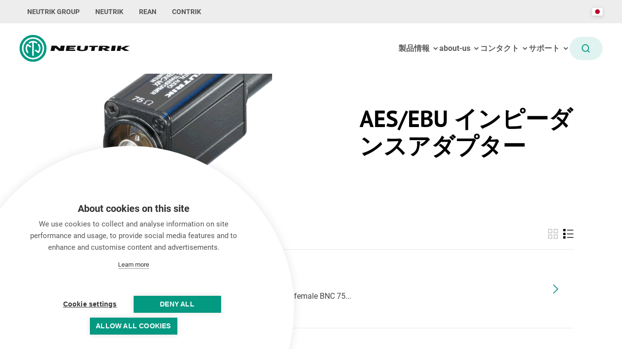

--- FILE ---
content_type: text/html; charset=UTF-8
request_url: https://www.neutrik.co.jp/jp/products/accessories/aes-ebu
body_size: 12716
content:


<!DOCTYPE html>
<html lang="jp">
    <head><script>
  var _paq = window._paq = window._paq || [];
  _paq.push(['disableBrowserFeatureDetection']);
  _paq.push(['requireCookieConsent']);
  _paq.push(['trackPageView']);
  _paq.push(['enableLinkTracking']);
  (function() {
    var u="https://data.neutrik.com/";
    _paq.push(['setTrackerUrl', u+'js/']);
    _paq.push(['setSiteId', '18']);
    var d=document, g=d.createElement('script'), s=d.getElementsByTagName('script')[0];
    g.async=true; g.src=u+'js/'; s.parentNode.insertBefore(g,s);
  })();
</script>

<!-- Google Tag Manager -->
<script>(function(w,d,s,l,i){w[l]=w[l]||[];w[l].push({'gtm.start':
new Date().getTime(),event:'gtm.js'});var f=d.getElementsByTagName(s)[0],
j=d.createElement(s),dl=l!='dataLayer'?'&l='+l:'';j.async=true;j.src=
'https://www.googletagmanager.com/gtm.js?id='+i+dl;f.parentNode.insertBefore(j,f);
})(window,document,'script','dataLayer','GTM-52LRQ32P');</script>
<!-- End Google Tag Manager -->
        <meta charset="utf-8">
        <meta http-equiv="X-UA-Compatible" content="IE=edge">
        <meta name="viewport" content="width=device-width, initial-scale=1">
        <meta name="mobile-web-app-capable" content="yes">

                        
                        
        <meta name="robots" content="index,follow"><link rel="canonical" href="https://www.neutrik.co.jp/jp/products/accessories/aes-ebu">
                        <meta name="revisit-after" content="2 days"/>
            
                        <meta name="language" content="jp"/>
                                <meta name="publisher" content="MASSIVE ART WebServices GmbH"/>
                                <meta name="author" content="Neutrik"/>
                                <meta name="copyright" content="Neutrik"/>
                                <meta name="audience" content="all"/>
                                <meta name="distribution" content="global"/>
                                <meta name="image" content="https://www.neutrik.co.jp/neutrik/images/favicons/android-chrome-512x512.png"/>
                        
                                    <meta name="DC.Publisher" content="MASSIVE ART WebServices GmbH"/>
                                <meta name="DC.Copyright" content="Neutrik"/>
            
                        <meta name="twitter:card" content="summary"/>
                                <meta name="twitter:url" content="https://www.neutrik.co.jp/jp/products/accessories/aes-ebu"/>
                                                        <meta name="twitter:image" content="https://www.neutrik.co.jp/neutrik/images/favicons/android-chrome-512x512.png"/>
            
                        <meta property="og:site_name" content="Neutrik"/>
                                <meta property="og:url" content="https://www.neutrik.co.jp/jp/products/accessories/aes-ebu"/>
                                            <meta property="og:image" content="https://www.neutrik.co.jp/neutrik/images/favicons/android-chrome-512x512.png"/>
                                <meta property="og:type" content="website"/>
                                            <meta property="og:locale" content="jp"/>
                    
                    <link rel="apple-touch-icon" sizes="180x180" href="/neutrik/images/favicons/apple-touch-icon.png">
<link rel="icon" type="image/png" sizes="32x32" href="/neutrik/images/favicons/favicon-32x32.png">
<link rel="icon" type="image/png" sizes="16x16" href="/neutrik/images/favicons/favicon-16x16.png">
<link rel="manifest" href="/neutrik/images/favicons/site.webmanifest">
<link rel="mask-icon" href="/neutrik/images/favicons/safari-pinned-tab.svg" color="#2ea198">
<link rel="shortcut icon" href="/neutrik/images/favicons/favicon.ico">
<meta name="msapplication-TileColor" content="#da532c">
<meta name="msapplication-config" content="/neutrik/images/favicons/browserconfig.xml">
<meta name="theme-color" content="#ffffff">
        
                    <link rel="stylesheet" href="/build/neutrik/css/main.36bdbe471a6aa5d315c7.css">
        
            </head>
    <body class="">
        <div class="sticky-footer-wrapper">
            <div class="content-wrapper">
                                                                                                                                                
                    

    




    <nav id="navigation-1"
        class="redesign--navigation redesign--navigation--light-theme">
        <div class="redesign--navigation__headroom-spacer"></div>

        <div class="redesign--navigation__container js-redesign--navigation__container">
            <div class="redesign--navigation__secondary-container">
                
<div class="redesign--secondary-navigation">
        <div class="redesign--secondary-navigation__website-choosers redesign--secondary-navigation__website-choosers--desktop">
                                                                    <a href="https://www.neutrik.co.jp/jp/neutrik-group-link" class="redesign--secondary-navigation__website-chooser" target="_blank">
                    NEUTRIK GROUP
                </a>
            
                                                            <a href="https://www.neutrik.co.jp/jp" class="redesign--secondary-navigation__website-chooser" target="_blank">
                    NEUTRIK
                </a>
            
                                                            <a href="https://www.rean-connectors.jp/" class="redesign--secondary-navigation__website-chooser" target="_blank">
                    REAN
                </a>
            
                                                            <a href="https://www.neutrik.co.jp/jp/contrik-link" class="redesign--secondary-navigation__website-chooser" target="_blank">
                    CONTRIK
                </a>
                        </div>

    <div class="redesign--secondary-navigation__website-choosers redesign--secondary-navigation__website-choosers--mobile">
                    <div id="secondary-navigation-dropdown-1"
                 class="redesign--secondary-navigation__dropdown-container">
                                                                <div class="redesign--secondary-navigation__dropdown js-redesign--secondary-navigation__dropdown">
                    <span></span>
                    <i class="ri-arrow-down-s-line ri-lg"></i>
                </div>

                                <div class="redesign--secondary-navigation__dropdown-items redesign--secondary-navigation__dropdown-items--align-left">
                                            <a href="https://www.neutrik.co.jp/jp/neutrik-group-link" class="redesign--secondary-navigation__dropdown-item" target="_blank">
                            NEUTRIK GROUP
                        </a>
                    
                                            <a href="https://www.neutrik.co.jp/jp" class="redesign--secondary-navigation__dropdown-item" target="_blank">
                            NEUTRIK
                        </a>
                    
                                            <a href="https://www.rean-connectors.jp/" class="redesign--secondary-navigation__dropdown-item" target="_blank">
                            REAN
                        </a>
                    
                                            <a href="https://www.neutrik.co.jp/jp/contrik-link" class="redesign--secondary-navigation__dropdown-item" target="_blank">
                            CONTRIK
                        </a>
                                    </div>
            </div>
            </div>

    <div class="redesign--secondary-navigation__localization-container">
                            
                        
                                                                                                                                                                                                                                                                                                                                                
    
<div id="localization-popup-1"
     class="redesign--localization-popup__container">

        <div class="redesign--localization-popup__open-button js-redesign--localization-popup__open-button">
        <div class="redesign--localization-popup-flag-container">
            <span class="fi fi-jp"></span>
        </div>

                                            
            </div>

    <div class="redesign--localization-popup__popup-container side-padding js-redesign--localization-popup__popup-container redesign--localization-popup__popup-container--closed">
        <div class="redesign--localization-popup__popup">
            <div class="redesign--localization-popup__title">
                Select a country and a preferred language
            </div>

            <div class="redesign--localization-popup__dropdown-container">
                <div class="redesign--localization-popup__dropdown-title">
                    Country
                </div>

                <select class="js-redesign--localization-popup__country-select">
                                                                                            <option value="neutrik">
                            Liechtenstein
                        </option>
                                                                                            <option value="neutrik-de">
                            Germany
                        </option>
                                                                                            <option value="neutrik-fr">
                            France
                        </option>
                                                                                            <option value="neutrik-uk">
                            United Kingdom
                        </option>
                                                                                            <option value="neutrik-us">
                            United States
                        </option>
                                                                                                                                                <option value="neutrik-jp" selected="selected">
                            Japan
                        </option>
                                                                                            <option value="neutrik-zh">
                            China
                        </option>
                                    </select>
            </div>

            <div class="redesign--localization-popup__dropdown-container">
                <div class="redesign--localization-popup__dropdown-title">
                    Language
                </div>

                                                                            <div class="js-redesign--localization-popup__language-select-container redesign--localization-popup__language-select-container">
                        <select data-webspace-key="neutrik"
                                class="js-redesign--localization-popup__language-select">
                                                                                                                            <option value="de">
                                    German
                                </option>
                                                                                                                            <option value="en">
                                    English
                                </option>
                                                    </select>
                    </div>
                                                                            <div class="js-redesign--localization-popup__language-select-container redesign--localization-popup__language-select-container">
                        <select data-webspace-key="neutrik-de"
                                class="js-redesign--localization-popup__language-select">
                                                                                                                            <option value="de_de">
                                    German
                                </option>
                                                    </select>
                    </div>
                                                                            <div class="js-redesign--localization-popup__language-select-container redesign--localization-popup__language-select-container">
                        <select data-webspace-key="neutrik-fr"
                                class="js-redesign--localization-popup__language-select">
                                                                                                                            <option value="fr">
                                    French
                                </option>
                                                    </select>
                    </div>
                                                                            <div class="js-redesign--localization-popup__language-select-container redesign--localization-popup__language-select-container">
                        <select data-webspace-key="neutrik-uk"
                                class="js-redesign--localization-popup__language-select">
                                                                                                                            <option value="en_uk">
                                    English
                                </option>
                                                    </select>
                    </div>
                                                                            <div class="js-redesign--localization-popup__language-select-container redesign--localization-popup__language-select-container">
                        <select data-webspace-key="neutrik-us"
                                class="js-redesign--localization-popup__language-select">
                                                                                                                            <option value="en_us">
                                    English
                                </option>
                                                    </select>
                    </div>
                                                                                                                        <div class="js-redesign--localization-popup__language-select-container redesign--localization-popup__language-select-container redesign--localization-popup__language-select-container--shown">
                        <select data-webspace-key="neutrik-jp"
                                class="js-redesign--localization-popup__language-select">
                                                                                                                                                                                                <option value="jp" selected="selected">
                                    Japanese
                                </option>
                                                    </select>
                    </div>
                                                                            <div class="js-redesign--localization-popup__language-select-container redesign--localization-popup__language-select-container">
                        <select data-webspace-key="neutrik-zh"
                                class="js-redesign--localization-popup__language-select">
                                                                                                                            <option value="zh">
                                    Chinese
                                </option>
                                                    </select>
                    </div>
                            </div>

            <button class="button button--primary js--redesign--localization-popup__confirm-button">
                <span>Confirm</span>
            </button>
        </div>
    </div>
    <script>
        // Add event listener to start components if they are added before the main.js is loaded, e.g. by render esi.
        window.addEventListener("load", () => {
            window.web.startComponents([{"name":"localization-popup","id":"localization-popup-1","options":{"currentLanguageCode":"jp","currentWebspaceKey":"neutrik-jp","urlMap":[{"key":"neutrik","locale":"de","url":"https:\/\/www.neutrik.com\/de","addon":""},{"key":"neutrik","locale":"en","url":"https:\/\/www.neutrik.com\/en","addon":""},{"key":"neutrik-de","locale":"de_de","url":"https:\/\/www.neutrik.de\/de-de","addon":""},{"key":"neutrik-fr","locale":"fr","url":"https:\/\/www.neutrik-france.com\/fr","addon":""},{"key":"neutrik-uk","locale":"en_uk","url":"https:\/\/www.neutrik.co.uk\/","addon":"?country=GB"},{"key":"neutrik-us","locale":"en_us","url":"https:\/\/www.neutrik.us\/en-us","addon":""},{"key":"neutrik-zh","locale":"zh","url":"https:\/\/www.neutrik.com.cn\/zh","addon":""}]}}]);
        });
    </script>
</div>
            </div>
</div>
            </div>

            <div class="redesign--navigation__primary-container">
                                                                                                    <a class="redesign--navigation__primary-logo" href="https://www.neutrik.co.jp/jp">
                        <img src="/neutrik/images/logos/neutrik.svg" alt="Neutrik">
                    </a>
                
                <div class="redesign--navigation__primary-items redesign--navigation__primary-items--desktop">
                    
<div id="primary-navigation-desktop-1" class="redesign--primary-navigation-desktop">
                                
                                        <div class="redesign--primary-navigation-desktop__depth-zero-item-container redesign--primary-navigation-desktop__depth-zero-item-container--has-children js-redesign--primary-navigation-desktop__depth-zero-item-container--has-children">
                <a href="https://www.neutrik.co.jp/jp/products">
                    <div class="redesign--primary-navigation-desktop__depth-zero-item">
                        製品情報 <i class="ri-arrow-down-s-line"></i>
                    </div>
                </a>

                                                                        <div class="redesign--primary-navigation-desktop__children-container js-redesign--primary-navigation-desktop__children-container redesign--primary-navigation-desktop__children-container--3-columns js-redesign--primary-navigation-desktop__children-container--3-columns">
                        <div class="redesign--primary-navigation-desktop__hidden-overflow">
                            <div class="redesign--primary-navigation-desktop__depth-one-items">
                                                                                                                                                                                                                        <div class="redesign--primary-navigation-desktop__depth-one-item-container js-redesign--primary-navigation-desktop__depth-one-item-container redesign--primary-navigation-desktop__depth-one-item-container--selected">
                                        <div class="redesign--primary-navigation-desktop__depth-one-item js-redesign--primary-navigation-desktop__depth-one-item">
                                            オーディオ用コネクター
                                        </div>

                                                                                <div class="redesign--primary-navigation-desktop__depth-two-items-container">
                                            <div class="redesign--primary-navigation-desktop__depth-two-items">
                                                                                                                                                                                                                                                                                                                        <div class="redesign--primary-navigation-desktop__depth-two-item-container js-redesign--primary-navigation-desktop__depth-two-item-container  redesign--primary-navigation-desktop__depth-two-item-container--selected">
                                                        <a href="https://www.neutrik.co.jp/jp/products/audio/xlr"
                                                           class="redesign--primary-navigation-desktop__depth-two-item js-redesign--primary-navigation-desktop__depth-two-item">
                                                            XLR
                                                        </a>

                                                                                                                    <div class="redesign--primary-navigation-desktop__depth-two-item-image-container">
                                                                <div class="redesign--primary-navigation-desktop__depth-two-item-image">
                                                                                                                                        <img src="/uploads/media/184x352-inset/06/19596-NG-007-WEB-0525-Website-Menu-Images_XLR.png?v=1-0"
                                                                         alt="NG-007-WEB-0525-Website-Menu-Images_XLR">
                                                                </div>
                                                            </div>
                                                                                                            </div>
                                                                                                                                                                                                            <div class="redesign--primary-navigation-desktop__depth-two-item-container js-redesign--primary-navigation-desktop__depth-two-item-container ">
                                                        <a href="https://www.neutrik.co.jp/jp/products/audio/plugs-and-jacks"
                                                           class="redesign--primary-navigation-desktop__depth-two-item js-redesign--primary-navigation-desktop__depth-two-item">
                                                            プラグ、ジャック
                                                        </a>

                                                                                                                    <div class="redesign--primary-navigation-desktop__depth-two-item-image-container">
                                                                <div class="redesign--primary-navigation-desktop__depth-two-item-image">
                                                                                                                                        <img src="/uploads/media/184x352-inset/02/19582-NG-007-WEB-0525-Website-Menu-Images_Plugs-%26-Jacks.png?v=1-0"
                                                                         alt="NG-007-WEB-0525-Website-Menu-Images_Plugs-&amp;-Jacks">
                                                                </div>
                                                            </div>
                                                                                                            </div>
                                                                                                                                                                                                            <div class="redesign--primary-navigation-desktop__depth-two-item-container js-redesign--primary-navigation-desktop__depth-two-item-container ">
                                                        <a href="https://www.neutrik.co.jp/jp/products/audio/phono-rca"
                                                           class="redesign--primary-navigation-desktop__depth-two-item js-redesign--primary-navigation-desktop__depth-two-item">
                                                            RCAピン
                                                        </a>

                                                                                                                    <div class="redesign--primary-navigation-desktop__depth-two-item-image-container">
                                                                <div class="redesign--primary-navigation-desktop__depth-two-item-image">
                                                                                                                                        <img src="/uploads/media/184x352-inset/03/19583-NG-007-WEB-0525-Website-Menu-Images_Phono-%28RCA%29.png?v=1-0"
                                                                         alt="NG-007-WEB-0525-Website-Menu-Images_Phono-(RCA)">
                                                                </div>
                                                            </div>
                                                                                                            </div>
                                                                                                                                                                                                            <div class="redesign--primary-navigation-desktop__depth-two-item-container js-redesign--primary-navigation-desktop__depth-two-item-container ">
                                                        <a href="https://www.neutrik.co.jp/jp/products/audio/speakon"
                                                           class="redesign--primary-navigation-desktop__depth-two-item js-redesign--primary-navigation-desktop__depth-two-item">
                                                            speakON®(スピコン)
                                                        </a>

                                                                                                                    <div class="redesign--primary-navigation-desktop__depth-two-item-image-container">
                                                                <div class="redesign--primary-navigation-desktop__depth-two-item-image">
                                                                                                                                        <img src="/uploads/media/184x352-inset/07/19567-NG-007-WEB-0525-Website-Menu-Images_speakON.png?v=1-0"
                                                                         alt="NG-007-WEB-0525-Website-Menu-Images_speakON">
                                                                </div>
                                                            </div>
                                                                                                            </div>
                                                                                                                                                                                                            <div class="redesign--primary-navigation-desktop__depth-two-item-container js-redesign--primary-navigation-desktop__depth-two-item-container ">
                                                        <a href="https://www.neutrik.co.jp/jp/products/audio/opticalcon-advanced"
                                                           class="redesign--primary-navigation-desktop__depth-two-item js-redesign--primary-navigation-desktop__depth-two-item">
                                                            オプティカルコン
                                                        </a>

                                                                                                                    <div class="redesign--primary-navigation-desktop__depth-two-item-image-container">
                                                                <div class="redesign--primary-navigation-desktop__depth-two-item-image">
                                                                                                                                        <img src="/uploads/media/184x352-inset/05/19565-NG-007-WEB-0525-Website-Menu-Images_opticalCON.png?v=1-0"
                                                                         alt="NG-007-WEB-0525-Website-Menu-Images_opticalCON">
                                                                </div>
                                                            </div>
                                                                                                            </div>
                                                                                                                                                                                                            <div class="redesign--primary-navigation-desktop__depth-two-item-container js-redesign--primary-navigation-desktop__depth-two-item-container ">
                                                        <a href="https://www.neutrik.co.jp/jp/products/audio/ethercon"
                                                           class="redesign--primary-navigation-desktop__depth-two-item js-redesign--primary-navigation-desktop__depth-two-item">
                                                            イーサコン
                                                        </a>

                                                                                                                    <div class="redesign--primary-navigation-desktop__depth-two-item-image-container">
                                                                <div class="redesign--primary-navigation-desktop__depth-two-item-image">
                                                                                                                                        <img src="/uploads/media/184x352-inset/04/19564-NG-007-WEB-0525-Website-Menu-Images_etherCON.png?v=1-0"
                                                                         alt="NG-007-WEB-0525-Website-Menu-Images_etherCON">
                                                                </div>
                                                            </div>
                                                                                                            </div>
                                                                                                                                                                                                            <div class="redesign--primary-navigation-desktop__depth-two-item-container js-redesign--primary-navigation-desktop__depth-two-item-container ">
                                                        <a href="https://www.neutrik.co.jp/jp/products/audio/powercon"
                                                           class="redesign--primary-navigation-desktop__depth-two-item js-redesign--primary-navigation-desktop__depth-two-item">
                                                            パワコン®
                                                        </a>

                                                                                                                    <div class="redesign--primary-navigation-desktop__depth-two-item-image-container">
                                                                <div class="redesign--primary-navigation-desktop__depth-two-item-image">
                                                                                                                                        <img src="/uploads/media/184x352-inset/09/19569-NG-007-WEB-0525-Website-Menu-Images_powerCON.png?v=1-0"
                                                                         alt="NG-007-WEB-0525-Website-Menu-Images_powerCON">
                                                                </div>
                                                            </div>
                                                                                                            </div>
                                                                                                                                                                                                            <div class="redesign--primary-navigation-desktop__depth-two-item-container js-redesign--primary-navigation-desktop__depth-two-item-container ">
                                                        <a href="https://www.neutrik.co.jp/jp/products/audio/accessoires"
                                                           class="redesign--primary-navigation-desktop__depth-two-item js-redesign--primary-navigation-desktop__depth-two-item">
                                                            アクセサリー
                                                        </a>

                                                                                                                    <div class="redesign--primary-navigation-desktop__depth-two-item-image-container">
                                                                <div class="redesign--primary-navigation-desktop__depth-two-item-image">
                                                                                                                                        <img src="/uploads/media/184x352-inset/09/19579-NG-007-WEB-0525-Website-Menu-Images_Accessories.png?v=1-0"
                                                                         alt="NG-007-WEB-0525-Website-Menu-Images_Accessories">
                                                                </div>
                                                            </div>
                                                                                                            </div>
                                                                                                                                                                                                            <div class="redesign--primary-navigation-desktop__depth-two-item-container js-redesign--primary-navigation-desktop__depth-two-item-container ">
                                                        <a href="https://www.neutrik.co.jp/jp/products/audio/fiberfox"
                                                           class="redesign--primary-navigation-desktop__depth-two-item js-redesign--primary-navigation-desktop__depth-two-item">
                                                            FIBERFOX
                                                        </a>

                                                                                                                    <div class="redesign--primary-navigation-desktop__depth-two-item-image-container">
                                                                <div class="redesign--primary-navigation-desktop__depth-two-item-image">
                                                                                                                                        <img src="/uploads/media/184x352-inset/01/19581-NG-007-WEB-0525-Website-Menu-Images_FIBERFOX.png?v=1-0"
                                                                         alt="NG-007-WEB-0525-Website-Menu-Images_FIBERFOX">
                                                                </div>
                                                            </div>
                                                                                                            </div>
                                                                                                                                                                                                            <div class="redesign--primary-navigation-desktop__depth-two-item-container js-redesign--primary-navigation-desktop__depth-two-item-container ">
                                                        <a href="https://www.neutrik.co.jp/jp/products/audio/power-cords"
                                                           class="redesign--primary-navigation-desktop__depth-two-item js-redesign--primary-navigation-desktop__depth-two-item">
                                                            Power Cords
                                                        </a>

                                                                                                                    <div class="redesign--primary-navigation-desktop__depth-two-item-image-container">
                                                                <div class="redesign--primary-navigation-desktop__depth-two-item-image">
                                                                                                                                        <img src="/uploads/media/184x352-inset/07/19577-NG-007-WEB-0525-Website-Menu-Images_Power-Cords.png?v=1-0"
                                                                         alt="NG-007-WEB-0525-Website-Menu-Images_Power-Cords">
                                                                </div>
                                                            </div>
                                                                                                            </div>
                                                                                                                                                                                                            <div class="redesign--primary-navigation-desktop__depth-two-item-container js-redesign--primary-navigation-desktop__depth-two-item-container ">
                                                        <a href="https://www.neutrik.co.jp/jp/data-cables"
                                                           class="redesign--primary-navigation-desktop__depth-two-item js-redesign--primary-navigation-desktop__depth-two-item">
                                                            Data Cables
                                                        </a>

                                                                                                                    <div class="redesign--primary-navigation-desktop__depth-two-item-image-container">
                                                                <div class="redesign--primary-navigation-desktop__depth-two-item-image">
                                                                                                                                        <img src="/uploads/media/184x352-inset/02/19562-NG-007-WEB-0525-Website-Menu-Images_Data-Cables.png?v=1-0"
                                                                         alt="NG-007-WEB-0525-Website-Menu-Images_Data-Cables">
                                                                </div>
                                                            </div>
                                                                                                            </div>
                                                                                                                                                                                                            <div class="redesign--primary-navigation-desktop__depth-two-item-container js-redesign--primary-navigation-desktop__depth-two-item-container ">
                                                        <a href="https://www.neutrik.co.jp/jp/products/audio/analog-audio-devices"
                                                           class="redesign--primary-navigation-desktop__depth-two-item js-redesign--primary-navigation-desktop__depth-two-item">
                                                            Analog Audio Devices
                                                        </a>

                                                                                                                    <div class="redesign--primary-navigation-desktop__depth-two-item-image-container">
                                                                <div class="redesign--primary-navigation-desktop__depth-two-item-image">
                                                                                                                                        <img src="/uploads/media/184x352-inset/03/19573-NG-007-WEB-0525-Website-Menu-Images_Analog-Audio-Devices.png?v=1-0"
                                                                         alt="NG-007-WEB-0525-Website-Menu-Images_Analog-Audio-Devices">
                                                                </div>
                                                            </div>
                                                                                                            </div>
                                                                                                                                                                                                            <div class="redesign--primary-navigation-desktop__depth-two-item-container js-redesign--primary-navigation-desktop__depth-two-item-container ">
                                                        <a href="https://www.neutrik.co.jp/jp/products/audio/digital-audio-devices"
                                                           class="redesign--primary-navigation-desktop__depth-two-item js-redesign--primary-navigation-desktop__depth-two-item">
                                                            Digital Audio Devices
                                                        </a>

                                                                                                                    <div class="redesign--primary-navigation-desktop__depth-two-item-image-container">
                                                                <div class="redesign--primary-navigation-desktop__depth-two-item-image">
                                                                                                                                        <img src="/uploads/media/184x352-inset/09/19589-NG-007-WEB-0525-Website-Menu-Images_Digital-Audio-Devices.png?v=1-0"
                                                                         alt="NG-007-WEB-0525-Website-Menu-Images_Digital-Audio-Devices">
                                                                </div>
                                                            </div>
                                                                                                            </div>
                                                                                            </div>
                                        </div>
                                    </div>
                                                                                                                                            <div class="redesign--primary-navigation-desktop__depth-one-item-container js-redesign--primary-navigation-desktop__depth-one-item-container">
                                        <div class="redesign--primary-navigation-desktop__depth-one-item js-redesign--primary-navigation-desktop__depth-one-item">
                                            ビデオ用コネクター
                                        </div>

                                                                                <div class="redesign--primary-navigation-desktop__depth-two-items-container">
                                            <div class="redesign--primary-navigation-desktop__depth-two-items">
                                                                                                                                                                                                                                                                                                                        <div class="redesign--primary-navigation-desktop__depth-two-item-container js-redesign--primary-navigation-desktop__depth-two-item-container  redesign--primary-navigation-desktop__depth-two-item-container--selected">
                                                        <a href="https://www.neutrik.co.jp/jp/products/video/bnc"
                                                           class="redesign--primary-navigation-desktop__depth-two-item js-redesign--primary-navigation-desktop__depth-two-item">
                                                            BNC
                                                        </a>

                                                                                                                    <div class="redesign--primary-navigation-desktop__depth-two-item-image-container">
                                                                <div class="redesign--primary-navigation-desktop__depth-two-item-image">
                                                                                                                                        <img src="/uploads/media/184x352-inset/05/19575-NG-007-WEB-0525-Website-Menu-Images_BNC.png?v=1-0"
                                                                         alt="NG-007-WEB-0525-Website-Menu-Images_BNC">
                                                                </div>
                                                            </div>
                                                                                                            </div>
                                                                                                                                                                                                            <div class="redesign--primary-navigation-desktop__depth-two-item-container js-redesign--primary-navigation-desktop__depth-two-item-container ">
                                                        <a href="https://www.neutrik.co.jp/jp/products/video/opticalcon-advanced"
                                                           class="redesign--primary-navigation-desktop__depth-two-item js-redesign--primary-navigation-desktop__depth-two-item">
                                                            オプティカルコン
                                                        </a>

                                                                                                                    <div class="redesign--primary-navigation-desktop__depth-two-item-image-container">
                                                                <div class="redesign--primary-navigation-desktop__depth-two-item-image">
                                                                                                                                        <img src="/uploads/media/184x352-inset/05/19565-NG-007-WEB-0525-Website-Menu-Images_opticalCON.png?v=1-0"
                                                                         alt="NG-007-WEB-0525-Website-Menu-Images_opticalCON">
                                                                </div>
                                                            </div>
                                                                                                            </div>
                                                                                                                                                                                                            <div class="redesign--primary-navigation-desktop__depth-two-item-container js-redesign--primary-navigation-desktop__depth-two-item-container ">
                                                        <a href="https://www.neutrik.co.jp/jp/products/video/fiberfox"
                                                           class="redesign--primary-navigation-desktop__depth-two-item js-redesign--primary-navigation-desktop__depth-two-item">
                                                            FIBERFOX
                                                        </a>

                                                                                                                    <div class="redesign--primary-navigation-desktop__depth-two-item-image-container">
                                                                <div class="redesign--primary-navigation-desktop__depth-two-item-image">
                                                                                                                                        <img src="/uploads/media/184x352-inset/01/19581-NG-007-WEB-0525-Website-Menu-Images_FIBERFOX.png?v=1-0"
                                                                         alt="NG-007-WEB-0525-Website-Menu-Images_FIBERFOX">
                                                                </div>
                                                            </div>
                                                                                                            </div>
                                                                                                                                                                                                            <div class="redesign--primary-navigation-desktop__depth-two-item-container js-redesign--primary-navigation-desktop__depth-two-item-container ">
                                                        <a href="https://www.neutrik.co.jp/jp/products/video/phono-rca"
                                                           class="redesign--primary-navigation-desktop__depth-two-item js-redesign--primary-navigation-desktop__depth-two-item">
                                                            RCAピン
                                                        </a>

                                                                                                                    <div class="redesign--primary-navigation-desktop__depth-two-item-image-container">
                                                                <div class="redesign--primary-navigation-desktop__depth-two-item-image">
                                                                                                                                        <img src="/uploads/media/184x352-inset/03/19583-NG-007-WEB-0525-Website-Menu-Images_Phono-%28RCA%29.png?v=1-0"
                                                                         alt="NG-007-WEB-0525-Website-Menu-Images_Phono-(RCA)">
                                                                </div>
                                                            </div>
                                                                                                            </div>
                                                                                                                                                                                                            <div class="redesign--primary-navigation-desktop__depth-two-item-container js-redesign--primary-navigation-desktop__depth-two-item-container ">
                                                        <a href="https://www.neutrik.co.jp/jp/products/video/powercon"
                                                           class="redesign--primary-navigation-desktop__depth-two-item js-redesign--primary-navigation-desktop__depth-two-item">
                                                            パワコン®
                                                        </a>

                                                                                                                    <div class="redesign--primary-navigation-desktop__depth-two-item-image-container">
                                                                <div class="redesign--primary-navigation-desktop__depth-two-item-image">
                                                                                                                                        <img src="/uploads/media/184x352-inset/09/19569-NG-007-WEB-0525-Website-Menu-Images_powerCON.png?v=1-0"
                                                                         alt="NG-007-WEB-0525-Website-Menu-Images_powerCON">
                                                                </div>
                                                            </div>
                                                                                                            </div>
                                                                                                                                                                                                            <div class="redesign--primary-navigation-desktop__depth-two-item-container js-redesign--primary-navigation-desktop__depth-two-item-container ">
                                                        <a href="https://www.neutrik.co.jp/jp/products/video/accessories"
                                                           class="redesign--primary-navigation-desktop__depth-two-item js-redesign--primary-navigation-desktop__depth-two-item">
                                                            アクセサリー
                                                        </a>

                                                                                                                    <div class="redesign--primary-navigation-desktop__depth-two-item-image-container">
                                                                <div class="redesign--primary-navigation-desktop__depth-two-item-image">
                                                                                                                                        <img src="/uploads/media/184x352-inset/09/19579-NG-007-WEB-0525-Website-Menu-Images_Accessories.png?v=1-0"
                                                                         alt="NG-007-WEB-0525-Website-Menu-Images_Accessories">
                                                                </div>
                                                            </div>
                                                                                                            </div>
                                                                                                                                                                                                            <div class="redesign--primary-navigation-desktop__depth-two-item-container js-redesign--primary-navigation-desktop__depth-two-item-container ">
                                                        <a href="https://www.neutrik.co.jp/jp/products/video/power-cords"
                                                           class="redesign--primary-navigation-desktop__depth-two-item js-redesign--primary-navigation-desktop__depth-two-item">
                                                            Power Cords
                                                        </a>

                                                                                                                    <div class="redesign--primary-navigation-desktop__depth-two-item-image-container">
                                                                <div class="redesign--primary-navigation-desktop__depth-two-item-image">
                                                                                                                                        <img src="/uploads/media/184x352-inset/07/19577-NG-007-WEB-0525-Website-Menu-Images_Power-Cords.png?v=1-0"
                                                                         alt="NG-007-WEB-0525-Website-Menu-Images_Power-Cords">
                                                                </div>
                                                            </div>
                                                                                                            </div>
                                                                                                                                                                                                            <div class="redesign--primary-navigation-desktop__depth-two-item-container js-redesign--primary-navigation-desktop__depth-two-item-container ">
                                                        <a href="https://www.neutrik.co.jp/jp/products/video/data-cables"
                                                           class="redesign--primary-navigation-desktop__depth-two-item js-redesign--primary-navigation-desktop__depth-two-item">
                                                            Data Cables
                                                        </a>

                                                                                                                    <div class="redesign--primary-navigation-desktop__depth-two-item-image-container">
                                                                <div class="redesign--primary-navigation-desktop__depth-two-item-image">
                                                                                                                                        <img src="/uploads/media/184x352-inset/02/19562-NG-007-WEB-0525-Website-Menu-Images_Data-Cables.png?v=1-0"
                                                                         alt="NG-007-WEB-0525-Website-Menu-Images_Data-Cables">
                                                                </div>
                                                            </div>
                                                                                                            </div>
                                                                                            </div>
                                        </div>
                                    </div>
                                                                                                                                            <div class="redesign--primary-navigation-desktop__depth-one-item-container js-redesign--primary-navigation-desktop__depth-one-item-container">
                                        <div class="redesign--primary-navigation-desktop__depth-one-item js-redesign--primary-navigation-desktop__depth-one-item">
                                            照明用コネクター
                                        </div>

                                                                                <div class="redesign--primary-navigation-desktop__depth-two-items-container">
                                            <div class="redesign--primary-navigation-desktop__depth-two-items">
                                                                                                                                                                                                                                                                                                                        <div class="redesign--primary-navigation-desktop__depth-two-item-container js-redesign--primary-navigation-desktop__depth-two-item-container  redesign--primary-navigation-desktop__depth-two-item-container--selected">
                                                        <a href="https://www.neutrik.co.jp/jp/products/lighting/xlr"
                                                           class="redesign--primary-navigation-desktop__depth-two-item js-redesign--primary-navigation-desktop__depth-two-item">
                                                            XLR
                                                        </a>

                                                                                                                    <div class="redesign--primary-navigation-desktop__depth-two-item-image-container">
                                                                <div class="redesign--primary-navigation-desktop__depth-two-item-image">
                                                                                                                                        <img src="/uploads/media/184x352-inset/06/19596-NG-007-WEB-0525-Website-Menu-Images_XLR.png?v=1-0"
                                                                         alt="NG-007-WEB-0525-Website-Menu-Images_XLR">
                                                                </div>
                                                            </div>
                                                                                                            </div>
                                                                                                                                                                                                            <div class="redesign--primary-navigation-desktop__depth-two-item-container js-redesign--primary-navigation-desktop__depth-two-item-container ">
                                                        <a href="https://www.neutrik.co.jp/jp/products/lighting/ethercon"
                                                           class="redesign--primary-navigation-desktop__depth-two-item js-redesign--primary-navigation-desktop__depth-two-item">
                                                            イーサコン
                                                        </a>

                                                                                                                    <div class="redesign--primary-navigation-desktop__depth-two-item-image-container">
                                                                <div class="redesign--primary-navigation-desktop__depth-two-item-image">
                                                                                                                                        <img src="/uploads/media/184x352-inset/04/19564-NG-007-WEB-0525-Website-Menu-Images_etherCON.png?v=1-0"
                                                                         alt="NG-007-WEB-0525-Website-Menu-Images_etherCON">
                                                                </div>
                                                            </div>
                                                                                                            </div>
                                                                                                                                                                                                            <div class="redesign--primary-navigation-desktop__depth-two-item-container js-redesign--primary-navigation-desktop__depth-two-item-container ">
                                                        <a href="https://www.neutrik.co.jp/jp/products/lighting/opticalcon-advanced"
                                                           class="redesign--primary-navigation-desktop__depth-two-item js-redesign--primary-navigation-desktop__depth-two-item">
                                                            オプティカルコン
                                                        </a>

                                                                                                                    <div class="redesign--primary-navigation-desktop__depth-two-item-image-container">
                                                                <div class="redesign--primary-navigation-desktop__depth-two-item-image">
                                                                                                                                        <img src="/uploads/media/184x352-inset/05/19565-NG-007-WEB-0525-Website-Menu-Images_opticalCON.png?v=1-0"
                                                                         alt="NG-007-WEB-0525-Website-Menu-Images_opticalCON">
                                                                </div>
                                                            </div>
                                                                                                            </div>
                                                                                                                                                                                                            <div class="redesign--primary-navigation-desktop__depth-two-item-container js-redesign--primary-navigation-desktop__depth-two-item-container ">
                                                        <a href="https://www.neutrik.co.jp/jp/products/lighting/powercon"
                                                           class="redesign--primary-navigation-desktop__depth-two-item js-redesign--primary-navigation-desktop__depth-two-item">
                                                            パワコン
                                                        </a>

                                                                                                                    <div class="redesign--primary-navigation-desktop__depth-two-item-image-container">
                                                                <div class="redesign--primary-navigation-desktop__depth-two-item-image">
                                                                                                                                        <img src="/uploads/media/184x352-inset/09/19569-NG-007-WEB-0525-Website-Menu-Images_powerCON.png?v=1-0"
                                                                         alt="NG-007-WEB-0525-Website-Menu-Images_powerCON">
                                                                </div>
                                                            </div>
                                                                                                            </div>
                                                                                                                                                                                                            <div class="redesign--primary-navigation-desktop__depth-two-item-container js-redesign--primary-navigation-desktop__depth-two-item-container ">
                                                        <a href="https://www.neutrik.co.jp/jp/products/lighting/accessoires"
                                                           class="redesign--primary-navigation-desktop__depth-two-item js-redesign--primary-navigation-desktop__depth-two-item">
                                                            アクセサリー
                                                        </a>

                                                                                                                    <div class="redesign--primary-navigation-desktop__depth-two-item-image-container">
                                                                <div class="redesign--primary-navigation-desktop__depth-two-item-image">
                                                                                                                                        <img src="/uploads/media/184x352-inset/09/19579-NG-007-WEB-0525-Website-Menu-Images_Accessories.png?v=1-0"
                                                                         alt="NG-007-WEB-0525-Website-Menu-Images_Accessories">
                                                                </div>
                                                            </div>
                                                                                                            </div>
                                                                                                                                                                                                            <div class="redesign--primary-navigation-desktop__depth-two-item-container js-redesign--primary-navigation-desktop__depth-two-item-container ">
                                                        <a href="https://www.neutrik.co.jp/jp/products/lighting/power-cords"
                                                           class="redesign--primary-navigation-desktop__depth-two-item js-redesign--primary-navigation-desktop__depth-two-item">
                                                            Power Cords
                                                        </a>

                                                                                                                    <div class="redesign--primary-navigation-desktop__depth-two-item-image-container">
                                                                <div class="redesign--primary-navigation-desktop__depth-two-item-image">
                                                                                                                                        <img src="/uploads/media/184x352-inset/07/19577-NG-007-WEB-0525-Website-Menu-Images_Power-Cords.png?v=1-0"
                                                                         alt="NG-007-WEB-0525-Website-Menu-Images_Power-Cords">
                                                                </div>
                                                            </div>
                                                                                                            </div>
                                                                                                                                                                                                            <div class="redesign--primary-navigation-desktop__depth-two-item-container js-redesign--primary-navigation-desktop__depth-two-item-container ">
                                                        <a href="https://www.neutrik.co.jp/jp/products/lighting/data-cables"
                                                           class="redesign--primary-navigation-desktop__depth-two-item js-redesign--primary-navigation-desktop__depth-two-item">
                                                            Data Cables
                                                        </a>

                                                                                                                    <div class="redesign--primary-navigation-desktop__depth-two-item-image-container">
                                                                <div class="redesign--primary-navigation-desktop__depth-two-item-image">
                                                                                                                                        <img src="/uploads/media/184x352-inset/02/19562-NG-007-WEB-0525-Website-Menu-Images_Data-Cables.png?v=1-0"
                                                                         alt="NG-007-WEB-0525-Website-Menu-Images_Data-Cables">
                                                                </div>
                                                            </div>
                                                                                                            </div>
                                                                                                                                                                                                            <div class="redesign--primary-navigation-desktop__depth-two-item-container js-redesign--primary-navigation-desktop__depth-two-item-container ">
                                                        <a href="https://www.neutrik.co.jp/jp/products/lighting/fiberfox"
                                                           class="redesign--primary-navigation-desktop__depth-two-item js-redesign--primary-navigation-desktop__depth-two-item">
                                                            FIBERFOX
                                                        </a>

                                                                                                                    <div class="redesign--primary-navigation-desktop__depth-two-item-image-container">
                                                                <div class="redesign--primary-navigation-desktop__depth-two-item-image">
                                                                                                                                        <img src="/uploads/media/184x352-inset/01/19581-NG-007-WEB-0525-Website-Menu-Images_FIBERFOX.png?v=1-0"
                                                                         alt="NG-007-WEB-0525-Website-Menu-Images_FIBERFOX">
                                                                </div>
                                                            </div>
                                                                                                            </div>
                                                                                            </div>
                                        </div>
                                    </div>
                                                                                                                                            <div class="redesign--primary-navigation-desktop__depth-one-item-container js-redesign--primary-navigation-desktop__depth-one-item-container">
                                        <div class="redesign--primary-navigation-desktop__depth-one-item js-redesign--primary-navigation-desktop__depth-one-item">
                                            電源用コネクター
                                        </div>

                                                                                <div class="redesign--primary-navigation-desktop__depth-two-items-container">
                                            <div class="redesign--primary-navigation-desktop__depth-two-items">
                                                                                                                                                                                                                                                                                                                        <div class="redesign--primary-navigation-desktop__depth-two-item-container js-redesign--primary-navigation-desktop__depth-two-item-container  redesign--primary-navigation-desktop__depth-two-item-container--selected">
                                                        <a href="https://www.neutrik.co.jp/jp/products/power/powercon-20-a"
                                                           class="redesign--primary-navigation-desktop__depth-two-item js-redesign--primary-navigation-desktop__depth-two-item">
                                                            powerCON® XX
                                                        </a>

                                                                                                                    <div class="redesign--primary-navigation-desktop__depth-two-item-image-container">
                                                                <div class="redesign--primary-navigation-desktop__depth-two-item-image">
                                                                                                                                        <img src="/uploads/media/184x352-inset/00/19570-NG-007-WEB-0525-Website-Menu-Images_powerCON-XX.png?v=1-0"
                                                                         alt="NG-007-WEB-0525-Website-Menu-Images_powerCON-XX">
                                                                </div>
                                                            </div>
                                                                                                            </div>
                                                                                                                                                                                                            <div class="redesign--primary-navigation-desktop__depth-two-item-container js-redesign--primary-navigation-desktop__depth-two-item-container ">
                                                        <a href="https://www.neutrik.co.jp/jp/products/power/powercon-32-a"
                                                           class="redesign--primary-navigation-desktop__depth-two-item js-redesign--primary-navigation-desktop__depth-two-item">
                                                            パワコン® 32 A
                                                        </a>

                                                                                                                    <div class="redesign--primary-navigation-desktop__depth-two-item-image-container">
                                                                <div class="redesign--primary-navigation-desktop__depth-two-item-image">
                                                                                                                                        <img src="/uploads/media/184x352-inset/06/19576-NG-007-WEB-0525-Website-Menu-Images_powerCON-32-A.png?v=1-0"
                                                                         alt="NG-007-WEB-0525-Website-Menu-Images_powerCON-32-A">
                                                                </div>
                                                            </div>
                                                                                                            </div>
                                                                                                                                                                                                            <div class="redesign--primary-navigation-desktop__depth-two-item-container js-redesign--primary-navigation-desktop__depth-two-item-container ">
                                                        <a href="https://www.neutrik.co.jp/jp/products/power/powercon-true1-top"
                                                           class="redesign--primary-navigation-desktop__depth-two-item js-redesign--primary-navigation-desktop__depth-two-item">
                                                            パワコン® TRUE1
                                                        </a>

                                                                                                                    <div class="redesign--primary-navigation-desktop__depth-two-item-image-container">
                                                                <div class="redesign--primary-navigation-desktop__depth-two-item-image">
                                                                                                                                        <img src="/uploads/media/184x352-inset/06/19566-NG-007-WEB-0525-Website-Menu-Images_powerCON-TRUE1.png?v=1-0"
                                                                         alt="NG-007-WEB-0525-Website-Menu-Images_powerCON-TRUE1">
                                                                </div>
                                                            </div>
                                                                                                            </div>
                                                                                                                                                                                                            <div class="redesign--primary-navigation-desktop__depth-two-item-container js-redesign--primary-navigation-desktop__depth-two-item-container ">
                                                        <a href="https://www.neutrik.co.jp/jp/products/power/power-cords"
                                                           class="redesign--primary-navigation-desktop__depth-two-item js-redesign--primary-navigation-desktop__depth-two-item">
                                                            Power Cords
                                                        </a>

                                                                                                                    <div class="redesign--primary-navigation-desktop__depth-two-item-image-container">
                                                                <div class="redesign--primary-navigation-desktop__depth-two-item-image">
                                                                                                                                        <img src="/uploads/media/184x352-inset/07/19577-NG-007-WEB-0525-Website-Menu-Images_Power-Cords.png?v=1-0"
                                                                         alt="NG-007-WEB-0525-Website-Menu-Images_Power-Cords">
                                                                </div>
                                                            </div>
                                                                                                            </div>
                                                                                                                                                                                                            <div class="redesign--primary-navigation-desktop__depth-two-item-container js-redesign--primary-navigation-desktop__depth-two-item-container ">
                                                        <a href="https://www.neutrik.co.jp/jp/products/power/acessoires"
                                                           class="redesign--primary-navigation-desktop__depth-two-item js-redesign--primary-navigation-desktop__depth-two-item">
                                                            アクセサリー
                                                        </a>

                                                                                                                    <div class="redesign--primary-navigation-desktop__depth-two-item-image-container">
                                                                <div class="redesign--primary-navigation-desktop__depth-two-item-image">
                                                                                                                                        <img src="/uploads/media/184x352-inset/09/19579-NG-007-WEB-0525-Website-Menu-Images_Accessories.png?v=1-0"
                                                                         alt="NG-007-WEB-0525-Website-Menu-Images_Accessories">
                                                                </div>
                                                            </div>
                                                                                                            </div>
                                                                                            </div>
                                        </div>
                                    </div>
                                                                                                                                            <div class="redesign--primary-navigation-desktop__depth-one-item-container js-redesign--primary-navigation-desktop__depth-one-item-container">
                                        <div class="redesign--primary-navigation-desktop__depth-one-item js-redesign--primary-navigation-desktop__depth-one-item">
                                            データ通信用コネクター
                                        </div>

                                                                                <div class="redesign--primary-navigation-desktop__depth-two-items-container">
                                            <div class="redesign--primary-navigation-desktop__depth-two-items">
                                                                                                                                                                                                                                                                                                                        <div class="redesign--primary-navigation-desktop__depth-two-item-container js-redesign--primary-navigation-desktop__depth-two-item-container  redesign--primary-navigation-desktop__depth-two-item-container--selected">
                                                        <a href="https://www.neutrik.co.jp/jp/products/data/opticalcon-advanced"
                                                           class="redesign--primary-navigation-desktop__depth-two-item js-redesign--primary-navigation-desktop__depth-two-item">
                                                            オプティカルコン
                                                        </a>

                                                                                                                    <div class="redesign--primary-navigation-desktop__depth-two-item-image-container">
                                                                <div class="redesign--primary-navigation-desktop__depth-two-item-image">
                                                                                                                                        <img src="/uploads/media/184x352-inset/05/19565-NG-007-WEB-0525-Website-Menu-Images_opticalCON.png?v=1-0"
                                                                         alt="NG-007-WEB-0525-Website-Menu-Images_opticalCON">
                                                                </div>
                                                            </div>
                                                                                                            </div>
                                                                                                                                                                                                            <div class="redesign--primary-navigation-desktop__depth-two-item-container js-redesign--primary-navigation-desktop__depth-two-item-container ">
                                                        <a href="https://www.neutrik.co.jp/jp/products/data/ethercon"
                                                           class="redesign--primary-navigation-desktop__depth-two-item js-redesign--primary-navigation-desktop__depth-two-item">
                                                            イーサコン
                                                        </a>

                                                                                                                    <div class="redesign--primary-navigation-desktop__depth-two-item-image-container">
                                                                <div class="redesign--primary-navigation-desktop__depth-two-item-image">
                                                                                                                                        <img src="/uploads/media/184x352-inset/04/19564-NG-007-WEB-0525-Website-Menu-Images_etherCON.png?v=1-0"
                                                                         alt="NG-007-WEB-0525-Website-Menu-Images_etherCON">
                                                                </div>
                                                            </div>
                                                                                                            </div>
                                                                                                                                                                                                            <div class="redesign--primary-navigation-desktop__depth-two-item-container js-redesign--primary-navigation-desktop__depth-two-item-container ">
                                                        <a href="https://www.neutrik.co.jp/jp/products/data/multimedia"
                                                           class="redesign--primary-navigation-desktop__depth-two-item js-redesign--primary-navigation-desktop__depth-two-item">
                                                            マルチメディア
                                                        </a>

                                                                                                                    <div class="redesign--primary-navigation-desktop__depth-two-item-image-container">
                                                                <div class="redesign--primary-navigation-desktop__depth-two-item-image">
                                                                                                                                        <img src="/uploads/media/184x352-inset/04/19584-NG-007-WEB-0525-Website-Menu-Images_Multimedia.png?v=1-0"
                                                                         alt="NG-007-WEB-0525-Website-Menu-Images_Multimedia">
                                                                </div>
                                                            </div>
                                                                                                            </div>
                                                                                                                                                                                                            <div class="redesign--primary-navigation-desktop__depth-two-item-container js-redesign--primary-navigation-desktop__depth-two-item-container ">
                                                        <a href="https://www.neutrik.co.jp/jp/products/data/fiberfox"
                                                           class="redesign--primary-navigation-desktop__depth-two-item js-redesign--primary-navigation-desktop__depth-two-item">
                                                            FIBERFOX
                                                        </a>

                                                                                                                    <div class="redesign--primary-navigation-desktop__depth-two-item-image-container">
                                                                <div class="redesign--primary-navigation-desktop__depth-two-item-image">
                                                                                                                                        <img src="/uploads/media/184x352-inset/01/19581-NG-007-WEB-0525-Website-Menu-Images_FIBERFOX.png?v=1-0"
                                                                         alt="NG-007-WEB-0525-Website-Menu-Images_FIBERFOX">
                                                                </div>
                                                            </div>
                                                                                                            </div>
                                                                                                                                                                                                            <div class="redesign--primary-navigation-desktop__depth-two-item-container js-redesign--primary-navigation-desktop__depth-two-item-container ">
                                                        <a href="https://www.neutrik.co.jp/jp/products/data/professional-data-cables"
                                                           class="redesign--primary-navigation-desktop__depth-two-item js-redesign--primary-navigation-desktop__depth-two-item">
                                                            Data Cables
                                                        </a>

                                                                                                                    <div class="redesign--primary-navigation-desktop__depth-two-item-image-container">
                                                                <div class="redesign--primary-navigation-desktop__depth-two-item-image">
                                                                                                                                        <img src="/uploads/media/184x352-inset/02/19562-NG-007-WEB-0525-Website-Menu-Images_Data-Cables.png?v=1-0"
                                                                         alt="NG-007-WEB-0525-Website-Menu-Images_Data-Cables">
                                                                </div>
                                                            </div>
                                                                                                            </div>
                                                                                                                                                                                                            <div class="redesign--primary-navigation-desktop__depth-two-item-container js-redesign--primary-navigation-desktop__depth-two-item-container ">
                                                        <a href="https://www.neutrik.co.jp/jp/products/data/digital-audio-devices"
                                                           class="redesign--primary-navigation-desktop__depth-two-item js-redesign--primary-navigation-desktop__depth-two-item">
                                                            Digital Audio Devices
                                                        </a>

                                                                                                                    <div class="redesign--primary-navigation-desktop__depth-two-item-image-container">
                                                                <div class="redesign--primary-navigation-desktop__depth-two-item-image">
                                                                                                                                        <img src="/uploads/media/184x352-inset/09/19589-NG-007-WEB-0525-Website-Menu-Images_Digital-Audio-Devices.png?v=1-0"
                                                                         alt="NG-007-WEB-0525-Website-Menu-Images_Digital-Audio-Devices">
                                                                </div>
                                                            </div>
                                                                                                            </div>
                                                                                            </div>
                                        </div>
                                    </div>
                                                                                                                                            <div class="redesign--primary-navigation-desktop__depth-one-item-container js-redesign--primary-navigation-desktop__depth-one-item-container">
                                        <div class="redesign--primary-navigation-desktop__depth-one-item js-redesign--primary-navigation-desktop__depth-one-item">
                                            工業用コネクター
                                        </div>

                                                                                <div class="redesign--primary-navigation-desktop__depth-two-items-container">
                                            <div class="redesign--primary-navigation-desktop__depth-two-items">
                                                                                                                                                                                                                                                                                                                        <div class="redesign--primary-navigation-desktop__depth-two-item-container js-redesign--primary-navigation-desktop__depth-two-item-container  redesign--primary-navigation-desktop__depth-two-item-container--selected">
                                                        <a href="https://www.neutrik.co.jp/jp/products/industrial/circular-connectors"
                                                           class="redesign--primary-navigation-desktop__depth-two-item js-redesign--primary-navigation-desktop__depth-two-item">
                                                            丸型コネクター
                                                        </a>

                                                                                                                    <div class="redesign--primary-navigation-desktop__depth-two-item-image-container">
                                                                <div class="redesign--primary-navigation-desktop__depth-two-item-image">
                                                                                                                                        <img src="/uploads/media/184x352-inset/00/19580-NG-007-WEB-0525-Website-Menu-Images_Circular-Connectors.png?v=1-0"
                                                                         alt="NG-007-WEB-0525-Website-Menu-Images_Circular-Connectors">
                                                                </div>
                                                            </div>
                                                                                                            </div>
                                                                                                                                                                                                            <div class="redesign--primary-navigation-desktop__depth-two-item-container js-redesign--primary-navigation-desktop__depth-two-item-container ">
                                                        <a href="https://www.neutrik.co.jp/jp/products/industrial/powercon"
                                                           class="redesign--primary-navigation-desktop__depth-two-item js-redesign--primary-navigation-desktop__depth-two-item">
                                                            パワコン®
                                                        </a>

                                                                                                                    <div class="redesign--primary-navigation-desktop__depth-two-item-image-container">
                                                                <div class="redesign--primary-navigation-desktop__depth-two-item-image">
                                                                                                                                        <img src="/uploads/media/184x352-inset/09/19569-NG-007-WEB-0525-Website-Menu-Images_powerCON.png?v=1-0"
                                                                         alt="NG-007-WEB-0525-Website-Menu-Images_powerCON">
                                                                </div>
                                                            </div>
                                                                                                            </div>
                                                                                                                                                                                                            <div class="redesign--primary-navigation-desktop__depth-two-item-container js-redesign--primary-navigation-desktop__depth-two-item-container ">
                                                        <a href="https://www.neutrik.co.jp/jp/products/industrial/ethercon"
                                                           class="redesign--primary-navigation-desktop__depth-two-item js-redesign--primary-navigation-desktop__depth-two-item">
                                                            イーサコン
                                                        </a>

                                                                                                                    <div class="redesign--primary-navigation-desktop__depth-two-item-image-container">
                                                                <div class="redesign--primary-navigation-desktop__depth-two-item-image">
                                                                                                                                        <img src="/uploads/media/184x352-inset/04/19564-NG-007-WEB-0525-Website-Menu-Images_etherCON.png?v=1-0"
                                                                         alt="NG-007-WEB-0525-Website-Menu-Images_etherCON">
                                                                </div>
                                                            </div>
                                                                                                            </div>
                                                                                                                                                                                                            <div class="redesign--primary-navigation-desktop__depth-two-item-container js-redesign--primary-navigation-desktop__depth-two-item-container ">
                                                        <a href="https://www.neutrik.co.jp/jp/products/industrial/xlr"
                                                           class="redesign--primary-navigation-desktop__depth-two-item js-redesign--primary-navigation-desktop__depth-two-item">
                                                            XLR
                                                        </a>

                                                                                                                    <div class="redesign--primary-navigation-desktop__depth-two-item-image-container">
                                                                <div class="redesign--primary-navigation-desktop__depth-two-item-image">
                                                                                                                                        <img src="/uploads/media/184x352-inset/06/19596-NG-007-WEB-0525-Website-Menu-Images_XLR.png?v=1-0"
                                                                         alt="NG-007-WEB-0525-Website-Menu-Images_XLR">
                                                                </div>
                                                            </div>
                                                                                                            </div>
                                                                                                                                                                                                            <div class="redesign--primary-navigation-desktop__depth-two-item-container js-redesign--primary-navigation-desktop__depth-two-item-container ">
                                                        <a href="https://www.neutrik.co.jp/jp/products/industrial/plugs-and-jacks"
                                                           class="redesign--primary-navigation-desktop__depth-two-item js-redesign--primary-navigation-desktop__depth-two-item">
                                                            プラグ、ジャック
                                                        </a>

                                                                                                                    <div class="redesign--primary-navigation-desktop__depth-two-item-image-container">
                                                                <div class="redesign--primary-navigation-desktop__depth-two-item-image">
                                                                                                                                        <img src="/uploads/media/184x352-inset/02/19582-NG-007-WEB-0525-Website-Menu-Images_Plugs-%26-Jacks.png?v=1-0"
                                                                         alt="NG-007-WEB-0525-Website-Menu-Images_Plugs-&amp;-Jacks">
                                                                </div>
                                                            </div>
                                                                                                            </div>
                                                                                                                                                                                                            <div class="redesign--primary-navigation-desktop__depth-two-item-container js-redesign--primary-navigation-desktop__depth-two-item-container ">
                                                        <a href="https://www.neutrik.co.jp/jp/products/industrial/opticalcon-advanced"
                                                           class="redesign--primary-navigation-desktop__depth-two-item js-redesign--primary-navigation-desktop__depth-two-item">
                                                            オプティカルコン
                                                        </a>

                                                                                                                    <div class="redesign--primary-navigation-desktop__depth-two-item-image-container">
                                                                <div class="redesign--primary-navigation-desktop__depth-two-item-image">
                                                                                                                                        <img src="/uploads/media/184x352-inset/05/19565-NG-007-WEB-0525-Website-Menu-Images_opticalCON.png?v=1-0"
                                                                         alt="NG-007-WEB-0525-Website-Menu-Images_opticalCON">
                                                                </div>
                                                            </div>
                                                                                                            </div>
                                                                                                                                                                                                            <div class="redesign--primary-navigation-desktop__depth-two-item-container js-redesign--primary-navigation-desktop__depth-two-item-container ">
                                                        <a href="https://www.neutrik.co.jp/jp/products/industrial/power-cords"
                                                           class="redesign--primary-navigation-desktop__depth-two-item js-redesign--primary-navigation-desktop__depth-two-item">
                                                            Power Cords
                                                        </a>

                                                                                                                    <div class="redesign--primary-navigation-desktop__depth-two-item-image-container">
                                                                <div class="redesign--primary-navigation-desktop__depth-two-item-image">
                                                                                                                                        <img src="/uploads/media/184x352-inset/07/19577-NG-007-WEB-0525-Website-Menu-Images_Power-Cords.png?v=1-0"
                                                                         alt="NG-007-WEB-0525-Website-Menu-Images_Power-Cords">
                                                                </div>
                                                            </div>
                                                                                                            </div>
                                                                                                                                                                                                            <div class="redesign--primary-navigation-desktop__depth-two-item-container js-redesign--primary-navigation-desktop__depth-two-item-container ">
                                                        <a href="https://www.neutrik.co.jp/jp/products/industrial/data-cables"
                                                           class="redesign--primary-navigation-desktop__depth-two-item js-redesign--primary-navigation-desktop__depth-two-item">
                                                            Data Cables
                                                        </a>

                                                                                                                    <div class="redesign--primary-navigation-desktop__depth-two-item-image-container">
                                                                <div class="redesign--primary-navigation-desktop__depth-two-item-image">
                                                                                                                                        <img src="/uploads/media/184x352-inset/02/19562-NG-007-WEB-0525-Website-Menu-Images_Data-Cables.png?v=1-0"
                                                                         alt="NG-007-WEB-0525-Website-Menu-Images_Data-Cables">
                                                                </div>
                                                            </div>
                                                                                                            </div>
                                                                                                                                                                                                            <div class="redesign--primary-navigation-desktop__depth-two-item-container js-redesign--primary-navigation-desktop__depth-two-item-container ">
                                                        <a href="https://www.neutrik.co.jp/jp/products/industrial/fiberfox"
                                                           class="redesign--primary-navigation-desktop__depth-two-item js-redesign--primary-navigation-desktop__depth-two-item">
                                                            FIBERFOX
                                                        </a>

                                                                                                                    <div class="redesign--primary-navigation-desktop__depth-two-item-image-container">
                                                                <div class="redesign--primary-navigation-desktop__depth-two-item-image">
                                                                                                                                        <img src="/uploads/media/184x352-inset/01/19581-NG-007-WEB-0525-Website-Menu-Images_FIBERFOX.png?v=1-0"
                                                                         alt="NG-007-WEB-0525-Website-Menu-Images_FIBERFOX">
                                                                </div>
                                                            </div>
                                                                                                            </div>
                                                                                            </div>
                                        </div>
                                    </div>
                                                                                                                                            <div class="redesign--primary-navigation-desktop__depth-one-item-container js-redesign--primary-navigation-desktop__depth-one-item-container">
                                        <div class="redesign--primary-navigation-desktop__depth-one-item js-redesign--primary-navigation-desktop__depth-one-item">
                                            医療機器用コネクター
                                        </div>

                                                                                <div class="redesign--primary-navigation-desktop__depth-two-items-container">
                                            <div class="redesign--primary-navigation-desktop__depth-two-items">
                                                                                                                                                                                                                                                                                                                        <div class="redesign--primary-navigation-desktop__depth-two-item-container js-redesign--primary-navigation-desktop__depth-two-item-container  redesign--primary-navigation-desktop__depth-two-item-container--selected">
                                                        <a href="https://www.neutrik.co.jp/jp/products/healthcare/opticalcon-hybrid-med"
                                                           class="redesign--primary-navigation-desktop__depth-two-item js-redesign--primary-navigation-desktop__depth-two-item">
                                                            opticalCON® HYBRID MED
                                                        </a>

                                                                                                                    <div class="redesign--primary-navigation-desktop__depth-two-item-image-container">
                                                                <div class="redesign--primary-navigation-desktop__depth-two-item-image">
                                                                                                                                        <img src="/uploads/media/184x352-inset/01/19561-NG-007-WEB-0525-Website-Menu-Images_opticalCON-HYBRID-MED.png?v=1-0"
                                                                         alt="NG-007-WEB-0525-Website-Menu-Images_opticalCON-HYBRID-MED">
                                                                </div>
                                                            </div>
                                                                                                            </div>
                                                                                                                                                                                                            <div class="redesign--primary-navigation-desktop__depth-two-item-container js-redesign--primary-navigation-desktop__depth-two-item-container ">
                                                        <a href="https://www.neutrik.co.jp/jp/products/healthcare/opticalcon-quad-med"
                                                           class="redesign--primary-navigation-desktop__depth-two-item js-redesign--primary-navigation-desktop__depth-two-item">
                                                            opticalCON® QUAD MED
                                                        </a>

                                                                                                                    <div class="redesign--primary-navigation-desktop__depth-two-item-image-container">
                                                                <div class="redesign--primary-navigation-desktop__depth-two-item-image">
                                                                                                                                        <img src="/uploads/media/184x352-inset/08/19568-NG-007-WEB-0525-Website-Menu-Images_opticalCON-QUAD-MED.png?v=1-0"
                                                                         alt="NG-007-WEB-0525-Website-Menu-Images_opticalCON-QUAD-MED">
                                                                </div>
                                                            </div>
                                                                                                            </div>
                                                                                                                                                                                                            <div class="redesign--primary-navigation-desktop__depth-two-item-container js-redesign--primary-navigation-desktop__depth-two-item-container ">
                                                        <a href="https://www.neutrik.co.jp/jp/products/healthcare/powercon"
                                                           class="redesign--primary-navigation-desktop__depth-two-item js-redesign--primary-navigation-desktop__depth-two-item">
                                                            powerCON®
                                                        </a>

                                                                                                                    <div class="redesign--primary-navigation-desktop__depth-two-item-image-container">
                                                                <div class="redesign--primary-navigation-desktop__depth-two-item-image">
                                                                                                                                        <img src="/uploads/media/184x352-inset/09/19569-NG-007-WEB-0525-Website-Menu-Images_powerCON.png?v=1-0"
                                                                         alt="NG-007-WEB-0525-Website-Menu-Images_powerCON">
                                                                </div>
                                                            </div>
                                                                                                            </div>
                                                                                                                                                                                                            <div class="redesign--primary-navigation-desktop__depth-two-item-container js-redesign--primary-navigation-desktop__depth-two-item-container ">
                                                        <a href="https://www.neutrik.co.jp/jp/products/healthcare/ethercon"
                                                           class="redesign--primary-navigation-desktop__depth-two-item js-redesign--primary-navigation-desktop__depth-two-item">
                                                            etherCON®
                                                        </a>

                                                                                                                    <div class="redesign--primary-navigation-desktop__depth-two-item-image-container">
                                                                <div class="redesign--primary-navigation-desktop__depth-two-item-image">
                                                                                                                                        <img src="/uploads/media/184x352-inset/04/19564-NG-007-WEB-0525-Website-Menu-Images_etherCON.png?v=1-0"
                                                                         alt="NG-007-WEB-0525-Website-Menu-Images_etherCON">
                                                                </div>
                                                            </div>
                                                                                                            </div>
                                                                                                                                                                                                            <div class="redesign--primary-navigation-desktop__depth-two-item-container js-redesign--primary-navigation-desktop__depth-two-item-container ">
                                                        <a href="https://www.neutrik.co.jp/jp/products/healthcare/neutricon"
                                                           class="redesign--primary-navigation-desktop__depth-two-item js-redesign--primary-navigation-desktop__depth-two-item">
                                                            neutriCON®
                                                        </a>

                                                                                                                    <div class="redesign--primary-navigation-desktop__depth-two-item-image-container">
                                                                <div class="redesign--primary-navigation-desktop__depth-two-item-image">
                                                                                                                                        <img src="/uploads/media/184x352-inset/08/19588-NG-007-WEB-0525-Website-Menu-Images_neutriCON.png?v=1-0"
                                                                         alt="NG-007-WEB-0525-Website-Menu-Images_neutriCON">
                                                                </div>
                                                            </div>
                                                                                                            </div>
                                                                                                                                                                                                            <div class="redesign--primary-navigation-desktop__depth-two-item-container js-redesign--primary-navigation-desktop__depth-two-item-container ">
                                                        <a href="https://www.neutrik.co.jp/jp/products/healthcare/power-cords"
                                                           class="redesign--primary-navigation-desktop__depth-two-item js-redesign--primary-navigation-desktop__depth-two-item">
                                                            Power Cords
                                                        </a>

                                                                                                                    <div class="redesign--primary-navigation-desktop__depth-two-item-image-container">
                                                                <div class="redesign--primary-navigation-desktop__depth-two-item-image">
                                                                                                                                        <img src="/uploads/media/184x352-inset/07/19577-NG-007-WEB-0525-Website-Menu-Images_Power-Cords.png?v=1-0"
                                                                         alt="NG-007-WEB-0525-Website-Menu-Images_Power-Cords">
                                                                </div>
                                                            </div>
                                                                                                            </div>
                                                                                                                                                                                                            <div class="redesign--primary-navigation-desktop__depth-two-item-container js-redesign--primary-navigation-desktop__depth-two-item-container ">
                                                        <a href="https://www.neutrik.co.jp/jp/products/healthcare/data-cables"
                                                           class="redesign--primary-navigation-desktop__depth-two-item js-redesign--primary-navigation-desktop__depth-two-item">
                                                            Data Cables
                                                        </a>

                                                                                                                    <div class="redesign--primary-navigation-desktop__depth-two-item-image-container">
                                                                <div class="redesign--primary-navigation-desktop__depth-two-item-image">
                                                                                                                                        <img src="/uploads/media/184x352-inset/02/19562-NG-007-WEB-0525-Website-Menu-Images_Data-Cables.png?v=1-0"
                                                                         alt="NG-007-WEB-0525-Website-Menu-Images_Data-Cables">
                                                                </div>
                                                            </div>
                                                                                                            </div>
                                                                                            </div>
                                        </div>
                                    </div>
                                                            </div>
                        </div>
                    </div>
                            </div>
                                    
                                        <div class="redesign--primary-navigation-desktop__depth-zero-item-container redesign--primary-navigation-desktop__depth-zero-item-container--has-children js-redesign--primary-navigation-desktop__depth-zero-item-container--has-children">
                <a href="https://www.neutrik.co.jp/jp/about-us">
                    <div class="redesign--primary-navigation-desktop__depth-zero-item">
                        about-us <i class="ri-arrow-down-s-line"></i>
                    </div>
                </a>

                                                                                                                                    
                                                                    <div class="redesign--primary-navigation-desktop__children-container js-redesign--primary-navigation-desktop__children-container redesign--primary-navigation-desktop__children-container--1-column">
                            <div class="redesign--primary-navigation-desktop__hidden-overflow">
                                                                    <a href="https://www.neutrik.co.jp/jp/career"
                                       class="redesign--primary-navigation-desktop__depth-one-item">
                                        採用情報
                                    </a>
                                                                    <a href="https://www.neutrik.co.jp/jp/about-us/company"
                                       class="redesign--primary-navigation-desktop__depth-one-item">
                                        会社案内
                                    </a>
                                                                    <a href="https://www.neutrik.co.jp/jp/about-us/continuity-innovation-quality"
                                       class="redesign--primary-navigation-desktop__depth-one-item">
                                        継続性・革新・品質
                                    </a>
                                                                    <a href="https://www.neutrik.co.jp/jp/about-us/neutrik-group"
                                       class="redesign--primary-navigation-desktop__depth-one-item">
                                        ノイトリックグループ
                                    </a>
                                                            </div>
                        </div>
                                                </div>
                                    
                                        <div class="redesign--primary-navigation-desktop__depth-zero-item-container redesign--primary-navigation-desktop__depth-zero-item-container--has-children js-redesign--primary-navigation-desktop__depth-zero-item-container--has-children">
                <a href="https://www.neutrik.co.jp/jp/contact">
                    <div class="redesign--primary-navigation-desktop__depth-zero-item">
                        コンタクト <i class="ri-arrow-down-s-line"></i>
                    </div>
                </a>

                                                                                                                                    
                                                                    <div class="redesign--primary-navigation-desktop__children-container js-redesign--primary-navigation-desktop__children-container redesign--primary-navigation-desktop__children-container--1-column">
                            <div class="redesign--primary-navigation-desktop__hidden-overflow">
                                                                    <a href="https://www.neutrik.co.jp/jp/contact/how-to-find-us"
                                       class="redesign--primary-navigation-desktop__depth-one-item">
                                        所在地
                                    </a>
                                                                    <a href="https://www.neutrik.co.jp/jp/contact/world-wide-agents"
                                       class="redesign--primary-navigation-desktop__depth-one-item">
                                        関連会社及び各国代理店検索
                                    </a>
                                                                    <a href="https://www.neutrik.co.jp/jp/contact/contact"
                                       class="redesign--primary-navigation-desktop__depth-one-item">
                                        お問い合わせ
                                    </a>
                                                            </div>
                        </div>
                                                </div>
                                    
                                        <div class="redesign--primary-navigation-desktop__depth-zero-item-container redesign--primary-navigation-desktop__depth-zero-item-container--has-children js-redesign--primary-navigation-desktop__depth-zero-item-container--has-children">
                <a href="https://www.neutrik.co.jp/jp/support">
                    <div class="redesign--primary-navigation-desktop__depth-zero-item">
                        サポート <i class="ri-arrow-down-s-line"></i>
                    </div>
                </a>

                                                                                                                                    
                                                                    <div class="redesign--primary-navigation-desktop__children-container js-redesign--primary-navigation-desktop__children-container redesign--primary-navigation-desktop__children-container--1-column">
                            <div class="redesign--primary-navigation-desktop__hidden-overflow">
                                                                    <a href="https://www.neutrik.co.jp/jp/support/downloads"
                                       class="redesign--primary-navigation-desktop__depth-one-item">
                                        ダウンロード
                                    </a>
                                                                    <a href="https://www.neutrik.co.jp/jp/support/faq"
                                       class="redesign--primary-navigation-desktop__depth-one-item">
                                        FAQ
                                    </a>
                                                                    <a href="https://www.neutrik.co.jp/jp/support/rohs"
                                       class="redesign--primary-navigation-desktop__depth-one-item">
                                        環境情報
                                    </a>
                                                                    <a href="https://www.neutrik.co.jp/jp/support/privacypolicy"
                                       class="redesign--primary-navigation-desktop__depth-one-item">
                                        プライバシーポリシー
                                    </a>
                                                                    <a href="https://www.neutrik.co.jp/jp/support/repair-support-period"
                                       class="redesign--primary-navigation-desktop__depth-one-item">
                                        修理受付期間について
                                    </a>
                                                            </div>
                        </div>
                                                </div>
            </div>
                </div>

                                    <form class="redesign--navigation__search-form js-redesign--navigation__search-form" action="https://www.neutrik.co.jp/jp/search" method="get">
                        <i class="ri-search-line ri-xl"></i>
                        <input class="redesign--navigation__search-input js-redesign--navigation__search-input" type="search" name="q" placeholder="検索">
                        <button type="submit" class="button button--primary button--icon-only redesign--navigation__search-submit-button js-redesign--navigation__search-submit-button">
                            <i class="ri-arrow-right-line ri-xl"></i>
                        </button>
                    </form>

                    <button class="button button--secondary button--icon-only redesign--navigation__toggle-search-button js-redesign--navigation__toggle-search-button">
                        <i class="ri-search-line ri-xl"></i>
                        <i class="ri-close-line ri-xl"></i>
                    </button>
                
                <div class="redesign--navigation__primary-items redesign--navigation__primary-items--mobile">
                    

<div id="primary-navigation-mobile-1" class="redesign--primary-navigation-mobile__container">
    <div class="js-redesign--primary-navigation-mobile__open-button redesign--primary-navigation-mobile__open-button button button--primary button--icon-only">
        <i class="ri-menu-4-fill"></i>
    </div>

    <div class="redesign--primary-navigation-mobile js-redesign--primary-navigation-mobile">
        <div class="js-redesign--primary-navigation-mobile__buttons redesign--primary-navigation-mobile__buttons redesign--primary-navigation-mobile__buttons--depth-zero-item-selected">
            <button class="js-redesign--primary-navigation-mobile__back-button redesign--primary-navigation-mobile__back-button redesign--primary-navigation-mobile__button button button--tertiary button--icon-only">
                <i class="ri-arrow-left-s-line"></i>
            </button>

            <div class="redesign--primary-navigation-mobile__parent-name">
                <span class="redesign--primary-navigation-mobile__parent-name-text js-redesign--primary-navigation-mobile__parent-name-text"></span>
            </div>

            <button class="js-redesign--primary-navigation-mobile__close-button redesign--primary-navigation-mobile__button button button--secondary button--icon-only">
                <i class="ri-close-line"></i>
            </button>
        </div>
                <div class="redesign--primary-navigation-mobile__items-container">
            <div class="redesign--primary-navigation-mobile__item js-redesign--primary-navigation-mobile__depth-zero-item-container js-redesign--primary-navigation-mobile__item redesign--primary-navigation-mobile__item--selected">
                <div class="redesign--primary-navigation-mobile__items">
                                                                                        
                                                                            <div class="redesign--primary-navigation-mobile__item js-redesign--primary-navigation-mobile__item">
                                <div class="redesign--primary-navigation-mobile__item-content js-redesign--primary-navigation-mobile__item-content">
                                    <span class="redesign--primary-navigation-mobile__item-text js-redesign--primary-navigation-mobile__item-text">
                                        製品情報
                                    </span>
                                    <i class="ri-arrow-right-s-line ri-xl"></i>
                                </div>

                                <div class="redesign--primary-navigation-mobile__items">
                                    <a href="https://www.neutrik.co.jp/jp/products"
                                       class="redesign--primary-navigation-mobile__item-content">
                                        <span class="redesign--primary-navigation-mobile__item-text">概要 製品情報</span>
                                    </a>

                                                                                                                    
                                                                                                                            <div class="redesign--primary-navigation-mobile__item js-redesign--primary-navigation-mobile__item">
                                                <div class="redesign--primary-navigation-mobile__item-content js-redesign--primary-navigation-mobile__item-content ">
                                                    <span class="redesign--primary-navigation-mobile__item-text js-redesign--primary-navigation-mobile__item-text">
                                                        オーディオ用コネクター
                                                    </span>
                                                    <i class="ri-arrow-right-s-line ri-xl"></i>
                                                </div>

                                                <div class="redesign--primary-navigation-mobile__items">
                                                    <a href="https://www.neutrik.co.jp/jp/products/audio"
                                                       class="redesign--primary-navigation-mobile__item-content">
                                                        <span class="redesign--primary-navigation-mobile__item-text">概要 オーディオ用コネクター</span>
                                                    </a>

                                                                                                                                                                    
                                                        <a href="https://www.neutrik.co.jp/jp/products/audio/xlr"
                                                           class="redesign--primary-navigation-mobile__item-content">
                                                            <span class="redesign--primary-navigation-mobile__item-text">XLR</span>
                                                        </a>
                                                                                                                                                                    
                                                        <a href="https://www.neutrik.co.jp/jp/products/audio/plugs-and-jacks"
                                                           class="redesign--primary-navigation-mobile__item-content">
                                                            <span class="redesign--primary-navigation-mobile__item-text">プラグ、ジャック</span>
                                                        </a>
                                                                                                                                                                    
                                                        <a href="https://www.neutrik.co.jp/jp/products/audio/phono-rca"
                                                           class="redesign--primary-navigation-mobile__item-content">
                                                            <span class="redesign--primary-navigation-mobile__item-text">RCAピン</span>
                                                        </a>
                                                                                                                                                                    
                                                        <a href="https://www.neutrik.co.jp/jp/products/audio/speakon"
                                                           class="redesign--primary-navigation-mobile__item-content">
                                                            <span class="redesign--primary-navigation-mobile__item-text">speakON®(スピコン)</span>
                                                        </a>
                                                                                                                                                                    
                                                        <a href="https://www.neutrik.co.jp/jp/products/audio/opticalcon-advanced"
                                                           class="redesign--primary-navigation-mobile__item-content">
                                                            <span class="redesign--primary-navigation-mobile__item-text">オプティカルコン</span>
                                                        </a>
                                                                                                                                                                    
                                                        <a href="https://www.neutrik.co.jp/jp/products/audio/ethercon"
                                                           class="redesign--primary-navigation-mobile__item-content">
                                                            <span class="redesign--primary-navigation-mobile__item-text">イーサコン</span>
                                                        </a>
                                                                                                                                                                    
                                                        <a href="https://www.neutrik.co.jp/jp/products/audio/powercon"
                                                           class="redesign--primary-navigation-mobile__item-content">
                                                            <span class="redesign--primary-navigation-mobile__item-text">パワコン®</span>
                                                        </a>
                                                                                                                                                                    
                                                        <a href="https://www.neutrik.co.jp/jp/products/audio/accessoires"
                                                           class="redesign--primary-navigation-mobile__item-content">
                                                            <span class="redesign--primary-navigation-mobile__item-text">アクセサリー</span>
                                                        </a>
                                                                                                                                                                    
                                                        <a href="https://www.neutrik.co.jp/jp/products/audio/fiberfox"
                                                           class="redesign--primary-navigation-mobile__item-content">
                                                            <span class="redesign--primary-navigation-mobile__item-text">FIBERFOX</span>
                                                        </a>
                                                                                                                                                                    
                                                        <a href="https://www.neutrik.co.jp/jp/products/audio/power-cords"
                                                           class="redesign--primary-navigation-mobile__item-content">
                                                            <span class="redesign--primary-navigation-mobile__item-text">Power Cords</span>
                                                        </a>
                                                                                                                                                                    
                                                        <a href="https://www.neutrik.co.jp/jp/data-cables"
                                                           class="redesign--primary-navigation-mobile__item-content">
                                                            <span class="redesign--primary-navigation-mobile__item-text">Data Cables</span>
                                                        </a>
                                                                                                                                                                    
                                                        <a href="https://www.neutrik.co.jp/jp/products/audio/analog-audio-devices"
                                                           class="redesign--primary-navigation-mobile__item-content">
                                                            <span class="redesign--primary-navigation-mobile__item-text">Analog Audio Devices</span>
                                                        </a>
                                                                                                                                                                    
                                                        <a href="https://www.neutrik.co.jp/jp/products/audio/digital-audio-devices"
                                                           class="redesign--primary-navigation-mobile__item-content">
                                                            <span class="redesign--primary-navigation-mobile__item-text">Digital Audio Devices</span>
                                                        </a>
                                                                                                    </div>
                                            </div>
                                                                                                                                                            
                                                                                                                            <div class="redesign--primary-navigation-mobile__item js-redesign--primary-navigation-mobile__item">
                                                <div class="redesign--primary-navigation-mobile__item-content js-redesign--primary-navigation-mobile__item-content ">
                                                    <span class="redesign--primary-navigation-mobile__item-text js-redesign--primary-navigation-mobile__item-text">
                                                        ビデオ用コネクター
                                                    </span>
                                                    <i class="ri-arrow-right-s-line ri-xl"></i>
                                                </div>

                                                <div class="redesign--primary-navigation-mobile__items">
                                                    <a href="https://www.neutrik.co.jp/jp/products/video"
                                                       class="redesign--primary-navigation-mobile__item-content">
                                                        <span class="redesign--primary-navigation-mobile__item-text">概要 ビデオ用コネクター</span>
                                                    </a>

                                                                                                                                                                    
                                                        <a href="https://www.neutrik.co.jp/jp/products/video/bnc"
                                                           class="redesign--primary-navigation-mobile__item-content">
                                                            <span class="redesign--primary-navigation-mobile__item-text">BNC</span>
                                                        </a>
                                                                                                                                                                    
                                                        <a href="https://www.neutrik.co.jp/jp/products/video/opticalcon-advanced"
                                                           class="redesign--primary-navigation-mobile__item-content">
                                                            <span class="redesign--primary-navigation-mobile__item-text">オプティカルコン</span>
                                                        </a>
                                                                                                                                                                    
                                                        <a href="https://www.neutrik.co.jp/jp/products/video/fiberfox"
                                                           class="redesign--primary-navigation-mobile__item-content">
                                                            <span class="redesign--primary-navigation-mobile__item-text">FIBERFOX</span>
                                                        </a>
                                                                                                                                                                    
                                                        <a href="https://www.neutrik.co.jp/jp/products/video/phono-rca"
                                                           class="redesign--primary-navigation-mobile__item-content">
                                                            <span class="redesign--primary-navigation-mobile__item-text">RCAピン</span>
                                                        </a>
                                                                                                                                                                    
                                                        <a href="https://www.neutrik.co.jp/jp/products/video/powercon"
                                                           class="redesign--primary-navigation-mobile__item-content">
                                                            <span class="redesign--primary-navigation-mobile__item-text">パワコン®</span>
                                                        </a>
                                                                                                                                                                    
                                                        <a href="https://www.neutrik.co.jp/jp/products/video/accessories"
                                                           class="redesign--primary-navigation-mobile__item-content">
                                                            <span class="redesign--primary-navigation-mobile__item-text">アクセサリー</span>
                                                        </a>
                                                                                                                                                                    
                                                        <a href="https://www.neutrik.co.jp/jp/products/video/power-cords"
                                                           class="redesign--primary-navigation-mobile__item-content">
                                                            <span class="redesign--primary-navigation-mobile__item-text">Power Cords</span>
                                                        </a>
                                                                                                                                                                    
                                                        <a href="https://www.neutrik.co.jp/jp/products/video/data-cables"
                                                           class="redesign--primary-navigation-mobile__item-content">
                                                            <span class="redesign--primary-navigation-mobile__item-text">Data Cables</span>
                                                        </a>
                                                                                                    </div>
                                            </div>
                                                                                                                                                            
                                                                                                                            <div class="redesign--primary-navigation-mobile__item js-redesign--primary-navigation-mobile__item">
                                                <div class="redesign--primary-navigation-mobile__item-content js-redesign--primary-navigation-mobile__item-content ">
                                                    <span class="redesign--primary-navigation-mobile__item-text js-redesign--primary-navigation-mobile__item-text">
                                                        照明用コネクター
                                                    </span>
                                                    <i class="ri-arrow-right-s-line ri-xl"></i>
                                                </div>

                                                <div class="redesign--primary-navigation-mobile__items">
                                                    <a href="https://www.neutrik.co.jp/jp/products/lighting"
                                                       class="redesign--primary-navigation-mobile__item-content">
                                                        <span class="redesign--primary-navigation-mobile__item-text">概要 照明用コネクター</span>
                                                    </a>

                                                                                                                                                                    
                                                        <a href="https://www.neutrik.co.jp/jp/products/lighting/xlr"
                                                           class="redesign--primary-navigation-mobile__item-content">
                                                            <span class="redesign--primary-navigation-mobile__item-text">XLR</span>
                                                        </a>
                                                                                                                                                                    
                                                        <a href="https://www.neutrik.co.jp/jp/products/lighting/ethercon"
                                                           class="redesign--primary-navigation-mobile__item-content">
                                                            <span class="redesign--primary-navigation-mobile__item-text">イーサコン</span>
                                                        </a>
                                                                                                                                                                    
                                                        <a href="https://www.neutrik.co.jp/jp/products/lighting/opticalcon-advanced"
                                                           class="redesign--primary-navigation-mobile__item-content">
                                                            <span class="redesign--primary-navigation-mobile__item-text">オプティカルコン</span>
                                                        </a>
                                                                                                                                                                    
                                                        <a href="https://www.neutrik.co.jp/jp/products/lighting/powercon"
                                                           class="redesign--primary-navigation-mobile__item-content">
                                                            <span class="redesign--primary-navigation-mobile__item-text">パワコン</span>
                                                        </a>
                                                                                                                                                                    
                                                        <a href="https://www.neutrik.co.jp/jp/products/lighting/accessoires"
                                                           class="redesign--primary-navigation-mobile__item-content">
                                                            <span class="redesign--primary-navigation-mobile__item-text">アクセサリー</span>
                                                        </a>
                                                                                                                                                                    
                                                        <a href="https://www.neutrik.co.jp/jp/products/lighting/power-cords"
                                                           class="redesign--primary-navigation-mobile__item-content">
                                                            <span class="redesign--primary-navigation-mobile__item-text">Power Cords</span>
                                                        </a>
                                                                                                                                                                    
                                                        <a href="https://www.neutrik.co.jp/jp/products/lighting/data-cables"
                                                           class="redesign--primary-navigation-mobile__item-content">
                                                            <span class="redesign--primary-navigation-mobile__item-text">Data Cables</span>
                                                        </a>
                                                                                                                                                                    
                                                        <a href="https://www.neutrik.co.jp/jp/products/lighting/fiberfox"
                                                           class="redesign--primary-navigation-mobile__item-content">
                                                            <span class="redesign--primary-navigation-mobile__item-text">FIBERFOX</span>
                                                        </a>
                                                                                                    </div>
                                            </div>
                                                                                                                                                            
                                                                                                                            <div class="redesign--primary-navigation-mobile__item js-redesign--primary-navigation-mobile__item">
                                                <div class="redesign--primary-navigation-mobile__item-content js-redesign--primary-navigation-mobile__item-content ">
                                                    <span class="redesign--primary-navigation-mobile__item-text js-redesign--primary-navigation-mobile__item-text">
                                                        電源用コネクター
                                                    </span>
                                                    <i class="ri-arrow-right-s-line ri-xl"></i>
                                                </div>

                                                <div class="redesign--primary-navigation-mobile__items">
                                                    <a href="https://www.neutrik.co.jp/jp/products/power"
                                                       class="redesign--primary-navigation-mobile__item-content">
                                                        <span class="redesign--primary-navigation-mobile__item-text">概要 電源用コネクター</span>
                                                    </a>

                                                                                                                                                                    
                                                        <a href="https://www.neutrik.co.jp/jp/products/power/powercon-20-a"
                                                           class="redesign--primary-navigation-mobile__item-content">
                                                            <span class="redesign--primary-navigation-mobile__item-text">powerCON® XX</span>
                                                        </a>
                                                                                                                                                                    
                                                        <a href="https://www.neutrik.co.jp/jp/products/power/powercon-32-a"
                                                           class="redesign--primary-navigation-mobile__item-content">
                                                            <span class="redesign--primary-navigation-mobile__item-text">パワコン® 32 A</span>
                                                        </a>
                                                                                                                                                                    
                                                        <a href="https://www.neutrik.co.jp/jp/products/power/powercon-true1-top"
                                                           class="redesign--primary-navigation-mobile__item-content">
                                                            <span class="redesign--primary-navigation-mobile__item-text">パワコン® TRUE1</span>
                                                        </a>
                                                                                                                                                                    
                                                        <a href="https://www.neutrik.co.jp/jp/products/power/power-cords"
                                                           class="redesign--primary-navigation-mobile__item-content">
                                                            <span class="redesign--primary-navigation-mobile__item-text">Power Cords</span>
                                                        </a>
                                                                                                                                                                    
                                                        <a href="https://www.neutrik.co.jp/jp/products/power/acessoires"
                                                           class="redesign--primary-navigation-mobile__item-content">
                                                            <span class="redesign--primary-navigation-mobile__item-text">アクセサリー</span>
                                                        </a>
                                                                                                    </div>
                                            </div>
                                                                                                                                                            
                                                                                                                            <div class="redesign--primary-navigation-mobile__item js-redesign--primary-navigation-mobile__item">
                                                <div class="redesign--primary-navigation-mobile__item-content js-redesign--primary-navigation-mobile__item-content ">
                                                    <span class="redesign--primary-navigation-mobile__item-text js-redesign--primary-navigation-mobile__item-text">
                                                        データ通信用コネクター
                                                    </span>
                                                    <i class="ri-arrow-right-s-line ri-xl"></i>
                                                </div>

                                                <div class="redesign--primary-navigation-mobile__items">
                                                    <a href="https://www.neutrik.co.jp/jp/products/data"
                                                       class="redesign--primary-navigation-mobile__item-content">
                                                        <span class="redesign--primary-navigation-mobile__item-text">概要 データ通信用コネクター</span>
                                                    </a>

                                                                                                                                                                    
                                                        <a href="https://www.neutrik.co.jp/jp/products/data/opticalcon-advanced"
                                                           class="redesign--primary-navigation-mobile__item-content">
                                                            <span class="redesign--primary-navigation-mobile__item-text">オプティカルコン</span>
                                                        </a>
                                                                                                                                                                    
                                                        <a href="https://www.neutrik.co.jp/jp/products/data/ethercon"
                                                           class="redesign--primary-navigation-mobile__item-content">
                                                            <span class="redesign--primary-navigation-mobile__item-text">イーサコン</span>
                                                        </a>
                                                                                                                                                                    
                                                        <a href="https://www.neutrik.co.jp/jp/products/data/multimedia"
                                                           class="redesign--primary-navigation-mobile__item-content">
                                                            <span class="redesign--primary-navigation-mobile__item-text">マルチメディア</span>
                                                        </a>
                                                                                                                                                                    
                                                        <a href="https://www.neutrik.co.jp/jp/products/data/fiberfox"
                                                           class="redesign--primary-navigation-mobile__item-content">
                                                            <span class="redesign--primary-navigation-mobile__item-text">FIBERFOX</span>
                                                        </a>
                                                                                                                                                                    
                                                        <a href="https://www.neutrik.co.jp/jp/products/data/professional-data-cables"
                                                           class="redesign--primary-navigation-mobile__item-content">
                                                            <span class="redesign--primary-navigation-mobile__item-text">Data Cables</span>
                                                        </a>
                                                                                                                                                                    
                                                        <a href="https://www.neutrik.co.jp/jp/products/data/digital-audio-devices"
                                                           class="redesign--primary-navigation-mobile__item-content">
                                                            <span class="redesign--primary-navigation-mobile__item-text">Digital Audio Devices</span>
                                                        </a>
                                                                                                    </div>
                                            </div>
                                                                                                                                                            
                                                                                                                            <div class="redesign--primary-navigation-mobile__item js-redesign--primary-navigation-mobile__item">
                                                <div class="redesign--primary-navigation-mobile__item-content js-redesign--primary-navigation-mobile__item-content ">
                                                    <span class="redesign--primary-navigation-mobile__item-text js-redesign--primary-navigation-mobile__item-text">
                                                        工業用コネクター
                                                    </span>
                                                    <i class="ri-arrow-right-s-line ri-xl"></i>
                                                </div>

                                                <div class="redesign--primary-navigation-mobile__items">
                                                    <a href="https://www.neutrik.co.jp/jp/products/industrial"
                                                       class="redesign--primary-navigation-mobile__item-content">
                                                        <span class="redesign--primary-navigation-mobile__item-text">概要 工業用コネクター</span>
                                                    </a>

                                                                                                                                                                    
                                                        <a href="https://www.neutrik.co.jp/jp/products/industrial/circular-connectors"
                                                           class="redesign--primary-navigation-mobile__item-content">
                                                            <span class="redesign--primary-navigation-mobile__item-text">丸型コネクター</span>
                                                        </a>
                                                                                                                                                                    
                                                        <a href="https://www.neutrik.co.jp/jp/products/industrial/powercon"
                                                           class="redesign--primary-navigation-mobile__item-content">
                                                            <span class="redesign--primary-navigation-mobile__item-text">パワコン®</span>
                                                        </a>
                                                                                                                                                                    
                                                        <a href="https://www.neutrik.co.jp/jp/products/industrial/ethercon"
                                                           class="redesign--primary-navigation-mobile__item-content">
                                                            <span class="redesign--primary-navigation-mobile__item-text">イーサコン</span>
                                                        </a>
                                                                                                                                                                    
                                                        <a href="https://www.neutrik.co.jp/jp/products/industrial/xlr"
                                                           class="redesign--primary-navigation-mobile__item-content">
                                                            <span class="redesign--primary-navigation-mobile__item-text">XLR</span>
                                                        </a>
                                                                                                                                                                    
                                                        <a href="https://www.neutrik.co.jp/jp/products/industrial/plugs-and-jacks"
                                                           class="redesign--primary-navigation-mobile__item-content">
                                                            <span class="redesign--primary-navigation-mobile__item-text">プラグ、ジャック</span>
                                                        </a>
                                                                                                                                                                    
                                                        <a href="https://www.neutrik.co.jp/jp/products/industrial/opticalcon-advanced"
                                                           class="redesign--primary-navigation-mobile__item-content">
                                                            <span class="redesign--primary-navigation-mobile__item-text">オプティカルコン</span>
                                                        </a>
                                                                                                                                                                    
                                                        <a href="https://www.neutrik.co.jp/jp/products/industrial/power-cords"
                                                           class="redesign--primary-navigation-mobile__item-content">
                                                            <span class="redesign--primary-navigation-mobile__item-text">Power Cords</span>
                                                        </a>
                                                                                                                                                                    
                                                        <a href="https://www.neutrik.co.jp/jp/products/industrial/data-cables"
                                                           class="redesign--primary-navigation-mobile__item-content">
                                                            <span class="redesign--primary-navigation-mobile__item-text">Data Cables</span>
                                                        </a>
                                                                                                                                                                    
                                                        <a href="https://www.neutrik.co.jp/jp/products/industrial/fiberfox"
                                                           class="redesign--primary-navigation-mobile__item-content">
                                                            <span class="redesign--primary-navigation-mobile__item-text">FIBERFOX</span>
                                                        </a>
                                                                                                    </div>
                                            </div>
                                                                                                                                                            
                                                                                                                            <div class="redesign--primary-navigation-mobile__item js-redesign--primary-navigation-mobile__item">
                                                <div class="redesign--primary-navigation-mobile__item-content js-redesign--primary-navigation-mobile__item-content ">
                                                    <span class="redesign--primary-navigation-mobile__item-text js-redesign--primary-navigation-mobile__item-text">
                                                        医療機器用コネクター
                                                    </span>
                                                    <i class="ri-arrow-right-s-line ri-xl"></i>
                                                </div>

                                                <div class="redesign--primary-navigation-mobile__items">
                                                    <a href="https://www.neutrik.co.jp/jp/products/healthcare"
                                                       class="redesign--primary-navigation-mobile__item-content">
                                                        <span class="redesign--primary-navigation-mobile__item-text">概要 医療機器用コネクター</span>
                                                    </a>

                                                                                                                                                                    
                                                        <a href="https://www.neutrik.co.jp/jp/products/healthcare/opticalcon-hybrid-med"
                                                           class="redesign--primary-navigation-mobile__item-content">
                                                            <span class="redesign--primary-navigation-mobile__item-text">opticalCON® HYBRID MED</span>
                                                        </a>
                                                                                                                                                                    
                                                        <a href="https://www.neutrik.co.jp/jp/products/healthcare/opticalcon-quad-med"
                                                           class="redesign--primary-navigation-mobile__item-content">
                                                            <span class="redesign--primary-navigation-mobile__item-text">opticalCON® QUAD MED</span>
                                                        </a>
                                                                                                                                                                    
                                                        <a href="https://www.neutrik.co.jp/jp/products/healthcare/powercon"
                                                           class="redesign--primary-navigation-mobile__item-content">
                                                            <span class="redesign--primary-navigation-mobile__item-text">powerCON®</span>
                                                        </a>
                                                                                                                                                                    
                                                        <a href="https://www.neutrik.co.jp/jp/products/healthcare/ethercon"
                                                           class="redesign--primary-navigation-mobile__item-content">
                                                            <span class="redesign--primary-navigation-mobile__item-text">etherCON®</span>
                                                        </a>
                                                                                                                                                                    
                                                        <a href="https://www.neutrik.co.jp/jp/products/healthcare/neutricon"
                                                           class="redesign--primary-navigation-mobile__item-content">
                                                            <span class="redesign--primary-navigation-mobile__item-text">neutriCON®</span>
                                                        </a>
                                                                                                                                                                    
                                                        <a href="https://www.neutrik.co.jp/jp/products/healthcare/power-cords"
                                                           class="redesign--primary-navigation-mobile__item-content">
                                                            <span class="redesign--primary-navigation-mobile__item-text">Power Cords</span>
                                                        </a>
                                                                                                                                                                    
                                                        <a href="https://www.neutrik.co.jp/jp/products/healthcare/data-cables"
                                                           class="redesign--primary-navigation-mobile__item-content">
                                                            <span class="redesign--primary-navigation-mobile__item-text">Data Cables</span>
                                                        </a>
                                                                                                    </div>
                                            </div>
                                                                                                            </div>
                            </div>
                                                                                            
                                                                            <div class="redesign--primary-navigation-mobile__item js-redesign--primary-navigation-mobile__item">
                                <div class="redesign--primary-navigation-mobile__item-content js-redesign--primary-navigation-mobile__item-content">
                                    <span class="redesign--primary-navigation-mobile__item-text js-redesign--primary-navigation-mobile__item-text">
                                        about-us
                                    </span>
                                    <i class="ri-arrow-right-s-line ri-xl"></i>
                                </div>

                                <div class="redesign--primary-navigation-mobile__items">
                                    <a href="https://www.neutrik.co.jp/jp/about-us"
                                       class="redesign--primary-navigation-mobile__item-content">
                                        <span class="redesign--primary-navigation-mobile__item-text">概要 about-us</span>
                                    </a>

                                                                                                                    
                                                                                                                            <a href="https://www.neutrik.co.jp/jp/career"
                                               class="redesign--primary-navigation-mobile__item-content">
                                                <span class="redesign--primary-navigation-mobile__item-text">採用情報</span>
                                            </a>
                                                                                                                                                            
                                                                                                                            <a href="https://www.neutrik.co.jp/jp/about-us/company"
                                               class="redesign--primary-navigation-mobile__item-content">
                                                <span class="redesign--primary-navigation-mobile__item-text">会社案内</span>
                                            </a>
                                                                                                                                                            
                                                                                                                            <a href="https://www.neutrik.co.jp/jp/about-us/continuity-innovation-quality"
                                               class="redesign--primary-navigation-mobile__item-content">
                                                <span class="redesign--primary-navigation-mobile__item-text">継続性・革新・品質</span>
                                            </a>
                                                                                                                                                            
                                                                                                                            <a href="https://www.neutrik.co.jp/jp/about-us/neutrik-group"
                                               class="redesign--primary-navigation-mobile__item-content">
                                                <span class="redesign--primary-navigation-mobile__item-text">ノイトリックグループ</span>
                                            </a>
                                                                                                            </div>
                            </div>
                                                                                            
                                                                            <div class="redesign--primary-navigation-mobile__item js-redesign--primary-navigation-mobile__item">
                                <div class="redesign--primary-navigation-mobile__item-content js-redesign--primary-navigation-mobile__item-content">
                                    <span class="redesign--primary-navigation-mobile__item-text js-redesign--primary-navigation-mobile__item-text">
                                        コンタクト
                                    </span>
                                    <i class="ri-arrow-right-s-line ri-xl"></i>
                                </div>

                                <div class="redesign--primary-navigation-mobile__items">
                                    <a href="https://www.neutrik.co.jp/jp/contact"
                                       class="redesign--primary-navigation-mobile__item-content">
                                        <span class="redesign--primary-navigation-mobile__item-text">概要 コンタクト</span>
                                    </a>

                                                                                                                    
                                                                                                                            <a href="https://www.neutrik.co.jp/jp/contact/how-to-find-us"
                                               class="redesign--primary-navigation-mobile__item-content">
                                                <span class="redesign--primary-navigation-mobile__item-text">所在地</span>
                                            </a>
                                                                                                                                                            
                                                                                                                            <a href="https://www.neutrik.co.jp/jp/contact/world-wide-agents"
                                               class="redesign--primary-navigation-mobile__item-content">
                                                <span class="redesign--primary-navigation-mobile__item-text">関連会社及び各国代理店検索</span>
                                            </a>
                                                                                                                                                            
                                                                                                                            <a href="https://www.neutrik.co.jp/jp/contact/contact"
                                               class="redesign--primary-navigation-mobile__item-content">
                                                <span class="redesign--primary-navigation-mobile__item-text">お問い合わせ</span>
                                            </a>
                                                                                                            </div>
                            </div>
                                                                                            
                                                                            <div class="redesign--primary-navigation-mobile__item js-redesign--primary-navigation-mobile__item">
                                <div class="redesign--primary-navigation-mobile__item-content js-redesign--primary-navigation-mobile__item-content">
                                    <span class="redesign--primary-navigation-mobile__item-text js-redesign--primary-navigation-mobile__item-text">
                                        サポート
                                    </span>
                                    <i class="ri-arrow-right-s-line ri-xl"></i>
                                </div>

                                <div class="redesign--primary-navigation-mobile__items">
                                    <a href="https://www.neutrik.co.jp/jp/support"
                                       class="redesign--primary-navigation-mobile__item-content">
                                        <span class="redesign--primary-navigation-mobile__item-text">概要 サポート</span>
                                    </a>

                                                                                                                    
                                                                                                                            <a href="https://www.neutrik.co.jp/jp/support/downloads"
                                               class="redesign--primary-navigation-mobile__item-content">
                                                <span class="redesign--primary-navigation-mobile__item-text">ダウンロード</span>
                                            </a>
                                                                                                                                                            
                                                                                                                            <a href="https://www.neutrik.co.jp/jp/support/faq"
                                               class="redesign--primary-navigation-mobile__item-content">
                                                <span class="redesign--primary-navigation-mobile__item-text">FAQ</span>
                                            </a>
                                                                                                                                                            
                                                                                                                            <a href="https://www.neutrik.co.jp/jp/support/rohs"
                                               class="redesign--primary-navigation-mobile__item-content">
                                                <span class="redesign--primary-navigation-mobile__item-text">環境情報</span>
                                            </a>
                                                                                                                                                            
                                                                                                                            <a href="https://www.neutrik.co.jp/jp/support/privacypolicy"
                                               class="redesign--primary-navigation-mobile__item-content">
                                                <span class="redesign--primary-navigation-mobile__item-text">プライバシーポリシー</span>
                                            </a>
                                                                                                                                                            
                                                                                                                            <a href="https://www.neutrik.co.jp/jp/support/repair-support-period"
                                               class="redesign--primary-navigation-mobile__item-content">
                                                <span class="redesign--primary-navigation-mobile__item-text">修理受付期間について</span>
                                            </a>
                                                                                                            </div>
                            </div>
                                                            </div>
            </div>
        </div>
    </div>
</div>
                </div>
            </div>
        </div>
    </nav>
                
                    


    

<section id="overview-1" class="overview">
    <article class="product-header">
                        
                            
                            
        
        
        <div class="max-width">
                            
    



<div class="product-header-content  has-image">
            <picture>
            <source media="(max-width: 680px)" srcset="/uploads/media/300x240/09/2119-aes-ebu-impedance-transformers.png?v=1-2">

            <img src="/uploads/media/380x/09/2119-aes-ebu-impedance-transformers.png?v=1-2" alt="AES EBU Impedance Transformers">
        </picture>
    
    <div class="product-header-text">
        <h1 class="headline-five" property="headerTitle">AES/EBU インピーダンスアダプター</h1>

            </div>
</div>
            
            <span class="overview-sub-title">4 Products</span>

            <div class="overview-icons">
                <i class="icon-grid js-grid"></i>
                <i class="icon-list js-list is-active"></i>
            </div>
        </div>
    </article>

            <div class="max-width product-overview">
            <div class="flex-content" property="products">
                                                        
                                                                                        
                                                                
                                                                
                                                                
                    <div class="grid-item is-overview js-grid-item list-view" data-sort="0">
                        <a href="https://www.neutrik.co.jp/jp/product/naditbnc-f"></a>

                        <div class="grid-item-image grid-item-image is-overview js-grid-item-image">
                                                            <picture class="product-overview-image">
                                    <img src="/uploads/media/350x/06/916-naditbnc-f.jpg?v=1-0"
                                         alt="naditbnc-f">
                                </picture>
                                                    </div>

                        <div class="grid-item-content grid-item-content is-overview js-grid-item-content">
                            <h2 class="grid-headline">NADITBNC-F</h2>

                                                                                        <p>Female XLR chassis connector 110 Ω input - female BNC 75...</p>
                                                    </div>

                        <div class="grid-item-more">
                            <span class="grid-item-more-text">learn more</span>
                            <i class="icon-pfeil-rechts"></i>
                        </div>
                    </div>
                                                        
                                                                                        
                                                                
                                                                
                                                                
                    <div class="grid-item is-overview js-grid-item list-view" data-sort="0">
                        <a href="https://www.neutrik.co.jp/jp/product/naditbnc-fx"></a>

                        <div class="grid-item-image grid-item-image is-overview js-grid-item-image">
                                                            <picture class="product-overview-image">
                                    <img src="/uploads/media/350x/07/917-naditbnc-fx.jpg?v=1-0"
                                         alt="NADITBNC-FX">
                                </picture>
                                                    </div>

                        <div class="grid-item-content grid-item-content is-overview js-grid-item-content">
                            <h2 class="grid-headline">NADITBNC-FX</h2>

                                                                                        <p>Female XLR cable end 110 Ω input - female BNC 75 Ω output...</p>
                                                    </div>

                        <div class="grid-item-more">
                            <span class="grid-item-more-text">learn more</span>
                            <i class="icon-pfeil-rechts"></i>
                        </div>
                    </div>
                                                        
                                                                                        
                                                                
                                                                
                                                                
                    <div class="grid-item is-overview js-grid-item list-view" data-sort="0">
                        <a href="https://www.neutrik.co.jp/jp/product/naditbnc-m"></a>

                        <div class="grid-item-image grid-item-image is-overview js-grid-item-image">
                                                            <picture class="product-overview-image">
                                    <img src="/uploads/media/350x/08/918-naditbnc-m.jpg?v=1-0"
                                         alt="naditbnc-m">
                                </picture>
                                                    </div>

                        <div class="grid-item-content grid-item-content is-overview js-grid-item-content">
                            <h2 class="grid-headline">NADITBNC-M</h2>

                                                                                        <p>Female BNC 75 Ω input - male XLR chassis connector 110 Ω...</p>
                                                    </div>

                        <div class="grid-item-more">
                            <span class="grid-item-more-text">learn more</span>
                            <i class="icon-pfeil-rechts"></i>
                        </div>
                    </div>
                                                        
                                                                                        
                                                                
                                                                
                                                                
                    <div class="grid-item is-overview js-grid-item list-view" data-sort="0">
                        <a href="https://www.neutrik.co.jp/jp/product/naditbnc-mx"></a>

                        <div class="grid-item-image grid-item-image is-overview js-grid-item-image">
                                                            <picture class="product-overview-image">
                                    <img src="/uploads/media/350x/09/919-naditbnc-mx-hinten.jpg?v=1-0"
                                         alt="NADITBNC-MX hinten">
                                </picture>
                                                    </div>

                        <div class="grid-item-content grid-item-content is-overview js-grid-item-content">
                            <h2 class="grid-headline">NADITBNC-MX</h2>

                                                                                        <p>Female BNC 75 Ω input - male XLR cable end 110 Ω output....</p>
                                                    </div>

                        <div class="grid-item-more">
                            <span class="grid-item-more-text">learn more</span>
                            <i class="icon-pfeil-rechts"></i>
                        </div>
                    </div>
                            </div>
        </div>
    </section>
            </div>

                            
    
                
                    
    
    <footer class="footer footer--dark-theme">
                    <div class="footer__links">
                                                            <a class="footer__link"
                           href="https://www.neutrikgroup.com/en/career"
                           target="_blank"
                        >
                            キャリア
                        </a>
                                                                                <a class="footer__link"
                           href="https://www.neutrik.co.jp/jp/contact/contact"
                           target="_blank"
                        >
                            お問い合わせ
                        </a>
                                                                                <a class="footer__link"
                           href="https://www.neutrik.co.jp/jp/data-protection"
                           target="_blank"
                        >
                            Data Protection
                        </a>
                                                                                <a class="footer__link"
                           href="https://www.neutrik.co.jp/jp/legal-notice"
                           target="_blank"
                        >
                            Legal Notice
                        </a>
                                                                                <a class="footer__link"
                           href="https://neutrikgroup.whistleblowing-software.com/"
                           target="_blank"
                        >
                            Hintbox
                        </a>
                                                </div>
        
        <div class="footer__social-media-container">
                            <a class="button button--tertiary button--icon-only button--on-dark"
                   href="https://de.linkedin.com/company/neutrikgroup"
                   target="_blank"
                >
                    <i class="ri-linkedin-fill"></i>
                </a>
            
                            <a class="button button--tertiary button--icon-only button--on-dark"
                   href="https://www.youtube.com/user/ExperienceNeutrik"
                   target="_blank"
                >
                    <i class="ri-youtube-fill"></i>
                </a>
            
                            <a class="button button--tertiary button--icon-only button--on-dark"
                   href="https://www.facebook.com/Neutrik"
                   target="_blank"
                >
                    <i class="ri-facebook-fill"></i>
                </a>
            
                    </div>

        <div class="footer__legals-container">
            <img class="footer__logo"
                 src="/uploads/media/x40/01/19551-logo-neutrik-round.png?v=1-0"
                 alt="Neutrik">
                            <p class="footer__copyright">© Neutrik® AG 2025 | All rights reserved</p>
                    </div>
    </footer>
                    </div>

                    <script src="/build/neutrik/js/main.18e10927330973557d60.js"></script>
            <script src="/neutrik/js/modernizr.js" defer></script>
            <script>
                window.gMapsApiKey = 'AIzaSyBppKdNvjL4uKNIIWIy689SVUhostopZv4';
                window.pinPath = '/neutrik/images/pin@2x.png';
                web.startComponents([{"name":"navigation","id":"navigation-1","options":{"isHiddenOnScroll":true}},{"name":"secondary-navigation-dropdown","id":"secondary-navigation-dropdown-1","options":{}},{"name":"primary-navigation-desktop","id":"primary-navigation-desktop-1","options":{}},{"name":"primary-navigation-mobile","id":"primary-navigation-mobile-1","options":{}},{"name":"overview","id":"overview-1","options":{}}]);
            </script>
            </body>
</html>


--- FILE ---
content_type: text/css
request_url: https://www.neutrik.co.jp/build/neutrik/css/main.36bdbe471a6aa5d315c7.css
body_size: 74773
content:
/* required styles */

.leaflet-pane,
.leaflet-tile,
.leaflet-marker-icon,
.leaflet-marker-shadow,
.leaflet-tile-container,
.leaflet-pane > svg,
.leaflet-pane > canvas,
.leaflet-zoom-box,
.leaflet-image-layer,
.leaflet-layer {
	position: absolute;
	left: 0;
	top: 0;
	}
.leaflet-container {
	overflow: hidden;
	}
.leaflet-tile,
.leaflet-marker-icon,
.leaflet-marker-shadow {
	-webkit-user-select: none;
	   -moz-user-select: none;
	        user-select: none;
	  -webkit-user-drag: none;
	}
/* Prevents IE11 from highlighting tiles in blue */
.leaflet-tile::selection {
	background: transparent;
}
/* Safari renders non-retina tile on retina better with this, but Chrome is worse */
.leaflet-safari .leaflet-tile {
	image-rendering: -webkit-optimize-contrast;
	}
/* hack that prevents hw layers "stretching" when loading new tiles */
.leaflet-safari .leaflet-tile-container {
	width: 1600px;
	height: 1600px;
	-webkit-transform-origin: 0 0;
	}
.leaflet-marker-icon,
.leaflet-marker-shadow {
	display: block;
	}
/* .leaflet-container svg: reset svg max-width decleration shipped in Joomla! (joomla.org) 3.x */
/* .leaflet-container img: map is broken in FF if you have max-width: 100% on tiles */
.leaflet-container .leaflet-overlay-pane svg {
	max-width: none !important;
	max-height: none !important;
	}
.leaflet-container .leaflet-marker-pane img,
.leaflet-container .leaflet-shadow-pane img,
.leaflet-container .leaflet-tile-pane img,
.leaflet-container img.leaflet-image-layer,
.leaflet-container .leaflet-tile {
	max-width: none !important;
	max-height: none !important;
	width: auto;
	padding: 0;
	}

.leaflet-container.leaflet-touch-zoom {
	-ms-touch-action: pan-x pan-y;
	touch-action: pan-x pan-y;
	}
.leaflet-container.leaflet-touch-drag {
	-ms-touch-action: pinch-zoom;
	/* Fallback for FF which doesn't support pinch-zoom */
	touch-action: none;
	touch-action: pinch-zoom;
}
.leaflet-container.leaflet-touch-drag.leaflet-touch-zoom {
	-ms-touch-action: none;
	touch-action: none;
}
.leaflet-container {
	-webkit-tap-highlight-color: transparent;
}
.leaflet-container a {
	-webkit-tap-highlight-color: rgba(51, 181, 229, 0.4);
}
.leaflet-tile {
	filter: inherit;
	visibility: hidden;
	}
.leaflet-tile-loaded {
	visibility: inherit;
	}
.leaflet-zoom-box {
	width: 0;
	height: 0;
	-moz-box-sizing: border-box;
	     box-sizing: border-box;
	z-index: 800;
	}
/* workaround for https://bugzilla.mozilla.org/show_bug.cgi?id=888319 */
.leaflet-overlay-pane svg {
	-moz-user-select: none;
	}

.leaflet-pane         { z-index: 400; }

.leaflet-tile-pane    { z-index: 200; }
.leaflet-overlay-pane { z-index: 400; }
.leaflet-shadow-pane  { z-index: 500; }
.leaflet-marker-pane  { z-index: 600; }
.leaflet-tooltip-pane   { z-index: 650; }
.leaflet-popup-pane   { z-index: 700; }

.leaflet-map-pane canvas { z-index: 100; }
.leaflet-map-pane svg    { z-index: 200; }

.leaflet-vml-shape {
	width: 1px;
	height: 1px;
	}
.lvml {
	behavior: url(#default#VML);
	display: inline-block;
	position: absolute;
	}


/* control positioning */

.leaflet-control {
	position: relative;
	z-index: 800;
	pointer-events: visiblePainted; /* IE 9-10 doesn't have auto */
	pointer-events: auto;
	}
.leaflet-top,
.leaflet-bottom {
	position: absolute;
	z-index: 1000;
	pointer-events: none;
	}
.leaflet-top {
	top: 0;
	}
.leaflet-right {
	right: 0;
	}
.leaflet-bottom {
	bottom: 0;
	}
.leaflet-left {
	left: 0;
	}
.leaflet-control {
	float: left;
	clear: both;
	}
.leaflet-right .leaflet-control {
	float: right;
	}
.leaflet-top .leaflet-control {
	margin-top: 10px;
	}
.leaflet-bottom .leaflet-control {
	margin-bottom: 10px;
	}
.leaflet-left .leaflet-control {
	margin-left: 10px;
	}
.leaflet-right .leaflet-control {
	margin-right: 10px;
	}


/* zoom and fade animations */

.leaflet-fade-anim .leaflet-popup {
	opacity: 0;
	-webkit-transition: opacity 0.2s linear;
	   -moz-transition: opacity 0.2s linear;
	        transition: opacity 0.2s linear;
	}
.leaflet-fade-anim .leaflet-map-pane .leaflet-popup {
	opacity: 1;
	}
.leaflet-zoom-animated {
	-webkit-transform-origin: 0 0;
	    -ms-transform-origin: 0 0;
	        transform-origin: 0 0;
	}
svg.leaflet-zoom-animated {
	will-change: transform;
}

.leaflet-zoom-anim .leaflet-zoom-animated {
	-webkit-transition: -webkit-transform 0.25s cubic-bezier(0,0,0.25,1);
	   -moz-transition:    -moz-transform 0.25s cubic-bezier(0,0,0.25,1);
	        transition:         transform 0.25s cubic-bezier(0,0,0.25,1);
	}
.leaflet-zoom-anim .leaflet-tile,
.leaflet-pan-anim .leaflet-tile {
	-webkit-transition: none;
	   -moz-transition: none;
	        transition: none;
	}

.leaflet-zoom-anim .leaflet-zoom-hide {
	visibility: hidden;
	}


/* cursors */

.leaflet-interactive {
	cursor: pointer;
	}
.leaflet-grab {
	cursor: -webkit-grab;
	cursor:    -moz-grab;
	cursor:         grab;
	}
.leaflet-crosshair,
.leaflet-crosshair .leaflet-interactive {
	cursor: crosshair;
	}
.leaflet-popup-pane,
.leaflet-control {
	cursor: auto;
	}
.leaflet-dragging .leaflet-grab,
.leaflet-dragging .leaflet-grab .leaflet-interactive,
.leaflet-dragging .leaflet-marker-draggable {
	cursor: move;
	cursor: -webkit-grabbing;
	cursor:    -moz-grabbing;
	cursor:         grabbing;
	}

/* marker & overlays interactivity */
.leaflet-marker-icon,
.leaflet-marker-shadow,
.leaflet-image-layer,
.leaflet-pane > svg path,
.leaflet-tile-container {
	pointer-events: none;
	}

.leaflet-marker-icon.leaflet-interactive,
.leaflet-image-layer.leaflet-interactive,
.leaflet-pane > svg path.leaflet-interactive,
svg.leaflet-image-layer.leaflet-interactive path {
	pointer-events: visiblePainted; /* IE 9-10 doesn't have auto */
	pointer-events: auto;
	}

/* visual tweaks */

.leaflet-container {
	background: #ddd;
	outline-offset: 1px;
	}
.leaflet-container a {
	color: #0078A8;
	}
.leaflet-zoom-box {
	border: 2px dotted #38f;
	background: rgba(255,255,255,0.5);
	}


/* general typography */
.leaflet-container {
	font-family: "Helvetica Neue", Arial, Helvetica, sans-serif;
	font-size: 12px;
	font-size: 0.75rem;
	line-height: 1.5;
	}


/* general toolbar styles */

.leaflet-bar {
	box-shadow: 0 1px 5px rgba(0,0,0,0.65);
	border-radius: 4px;
	}
.leaflet-bar a {
	background-color: #fff;
	border-bottom: 1px solid #ccc;
	width: 26px;
	height: 26px;
	line-height: 26px;
	display: block;
	text-align: center;
	text-decoration: none;
	color: black;
	}
.leaflet-bar a,
.leaflet-control-layers-toggle {
	background-position: 50% 50%;
	background-repeat: no-repeat;
	display: block;
	}
.leaflet-bar a:hover,
.leaflet-bar a:focus {
	background-color: #f4f4f4;
	}
.leaflet-bar a:first-child {
	border-top-left-radius: 4px;
	border-top-right-radius: 4px;
	}
.leaflet-bar a:last-child {
	border-bottom-left-radius: 4px;
	border-bottom-right-radius: 4px;
	border-bottom: none;
	}
.leaflet-bar a.leaflet-disabled {
	cursor: default;
	background-color: #f4f4f4;
	color: #bbb;
	}

.leaflet-touch .leaflet-bar a {
	width: 30px;
	height: 30px;
	line-height: 30px;
	}
.leaflet-touch .leaflet-bar a:first-child {
	border-top-left-radius: 2px;
	border-top-right-radius: 2px;
	}
.leaflet-touch .leaflet-bar a:last-child {
	border-bottom-left-radius: 2px;
	border-bottom-right-radius: 2px;
	}

/* zoom control */

.leaflet-control-zoom-in,
.leaflet-control-zoom-out {
	font: bold 18px 'Lucida Console', Monaco, monospace;
	text-indent: 1px;
	}

.leaflet-touch .leaflet-control-zoom-in, .leaflet-touch .leaflet-control-zoom-out  {
	font-size: 22px;
	}


/* layers control */

.leaflet-control-layers {
	box-shadow: 0 1px 5px rgba(0,0,0,0.4);
	background: #fff;
	border-radius: 5px;
	}
.leaflet-control-layers-toggle {
	background-image: url(images/layers.png);
	width: 36px;
	height: 36px;
	}
.leaflet-retina .leaflet-control-layers-toggle {
	background-image: url(images/layers-2x.png);
	background-size: 26px 26px;
	}
.leaflet-touch .leaflet-control-layers-toggle {
	width: 44px;
	height: 44px;
	}
.leaflet-control-layers .leaflet-control-layers-list,
.leaflet-control-layers-expanded .leaflet-control-layers-toggle {
	display: none;
	}
.leaflet-control-layers-expanded .leaflet-control-layers-list {
	display: block;
	position: relative;
	}
.leaflet-control-layers-expanded {
	padding: 6px 10px 6px 6px;
	color: #333;
	background: #fff;
	}
.leaflet-control-layers-scrollbar {
	overflow-y: scroll;
	overflow-x: hidden;
	padding-right: 5px;
	}
.leaflet-control-layers-selector {
	margin-top: 2px;
	position: relative;
	top: 1px;
	}
.leaflet-control-layers label {
	display: block;
	font-size: 13px;
	font-size: 1.08333em;
	}
.leaflet-control-layers-separator {
	height: 0;
	border-top: 1px solid #ddd;
	margin: 5px -10px 5px -6px;
	}

/* Default icon URLs */
.leaflet-default-icon-path { /* used only in path-guessing heuristic, see L.Icon.Default */
	background-image: url(images/marker-icon.png);
	}


/* attribution and scale controls */

.leaflet-container .leaflet-control-attribution {
	background: #fff;
	background: rgba(255, 255, 255, 0.8);
	margin: 0;
	}
.leaflet-control-attribution,
.leaflet-control-scale-line {
	padding: 0 5px;
	color: #333;
	line-height: 1.4;
	}
.leaflet-control-attribution a {
	text-decoration: none;
	}
.leaflet-control-attribution a:hover,
.leaflet-control-attribution a:focus {
	text-decoration: underline;
	}
.leaflet-attribution-flag {
	display: inline !important;
	vertical-align: baseline !important;
	width: 1em;
	height: 0.6669em;
	}
.leaflet-left .leaflet-control-scale {
	margin-left: 5px;
	}
.leaflet-bottom .leaflet-control-scale {
	margin-bottom: 5px;
	}
.leaflet-control-scale-line {
	border: 2px solid #777;
	border-top: none;
	line-height: 1.1;
	padding: 2px 5px 1px;
	white-space: nowrap;
	-moz-box-sizing: border-box;
	     box-sizing: border-box;
	background: rgba(255, 255, 255, 0.8);
	text-shadow: 1px 1px #fff;
	}
.leaflet-control-scale-line:not(:first-child) {
	border-top: 2px solid #777;
	border-bottom: none;
	margin-top: -2px;
	}
.leaflet-control-scale-line:not(:first-child):not(:last-child) {
	border-bottom: 2px solid #777;
	}

.leaflet-touch .leaflet-control-attribution,
.leaflet-touch .leaflet-control-layers,
.leaflet-touch .leaflet-bar {
	box-shadow: none;
	}
.leaflet-touch .leaflet-control-layers,
.leaflet-touch .leaflet-bar {
	border: 2px solid rgba(0,0,0,0.2);
	background-clip: padding-box;
	}


/* popup */

.leaflet-popup {
	position: absolute;
	text-align: center;
	margin-bottom: 20px;
	}
.leaflet-popup-content-wrapper {
	padding: 1px;
	text-align: left;
	border-radius: 12px;
	}
.leaflet-popup-content {
	margin: 13px 24px 13px 20px;
	line-height: 1.3;
	font-size: 13px;
	font-size: 1.08333em;
	min-height: 1px;
	}
.leaflet-popup-content p {
	margin: 17px 0;
	margin: 1.3em 0;
	}
.leaflet-popup-tip-container {
	width: 40px;
	height: 20px;
	position: absolute;
	left: 50%;
	margin-top: -1px;
	margin-left: -20px;
	overflow: hidden;
	pointer-events: none;
	}
.leaflet-popup-tip {
	width: 17px;
	height: 17px;
	padding: 1px;

	margin: -10px auto 0;
	pointer-events: auto;

	-webkit-transform: rotate(45deg);
	   -moz-transform: rotate(45deg);
	    -ms-transform: rotate(45deg);
	        transform: rotate(45deg);
	}
.leaflet-popup-content-wrapper,
.leaflet-popup-tip {
	background: white;
	color: #333;
	box-shadow: 0 3px 14px rgba(0,0,0,0.4);
	}
.leaflet-container a.leaflet-popup-close-button {
	position: absolute;
	top: 0;
	right: 0;
	border: none;
	text-align: center;
	width: 24px;
	height: 24px;
	font: 16px/24px Tahoma, Verdana, sans-serif;
	color: #757575;
	text-decoration: none;
	background: transparent;
	}
.leaflet-container a.leaflet-popup-close-button:hover,
.leaflet-container a.leaflet-popup-close-button:focus {
	color: #585858;
	}
.leaflet-popup-scrolled {
	overflow: auto;
	}

.leaflet-oldie .leaflet-popup-content-wrapper {
	-ms-zoom: 1;
	}
.leaflet-oldie .leaflet-popup-tip {
	width: 24px;
	margin: 0 auto;

	-ms-filter: "progid:DXImageTransform.Microsoft.Matrix(M11=0.70710678, M12=0.70710678, M21=-0.70710678, M22=0.70710678)";
	filter: progid:DXImageTransform.Microsoft.Matrix(M11=0.70710678, M12=0.70710678, M21=-0.70710678, M22=0.70710678);
	}

.leaflet-oldie .leaflet-control-zoom,
.leaflet-oldie .leaflet-control-layers,
.leaflet-oldie .leaflet-popup-content-wrapper,
.leaflet-oldie .leaflet-popup-tip {
	border: 1px solid #999;
	}


/* div icon */

.leaflet-div-icon {
	background: #fff;
	border: 1px solid #666;
	}


/* Tooltip */
/* Base styles for the element that has a tooltip */
.leaflet-tooltip {
	position: absolute;
	padding: 6px;
	background-color: #fff;
	border: 1px solid #fff;
	border-radius: 3px;
	color: #222;
	white-space: nowrap;
	-webkit-user-select: none;
	-moz-user-select: none;
	-ms-user-select: none;
	user-select: none;
	pointer-events: none;
	box-shadow: 0 1px 3px rgba(0,0,0,0.4);
	}
.leaflet-tooltip.leaflet-interactive {
	cursor: pointer;
	pointer-events: auto;
	}
.leaflet-tooltip-top:before,
.leaflet-tooltip-bottom:before,
.leaflet-tooltip-left:before,
.leaflet-tooltip-right:before {
	position: absolute;
	pointer-events: none;
	border: 6px solid transparent;
	background: transparent;
	content: "";
	}

/* Directions */

.leaflet-tooltip-bottom {
	margin-top: 6px;
}
.leaflet-tooltip-top {
	margin-top: -6px;
}
.leaflet-tooltip-bottom:before,
.leaflet-tooltip-top:before {
	left: 50%;
	margin-left: -6px;
	}
.leaflet-tooltip-top:before {
	bottom: 0;
	margin-bottom: -12px;
	border-top-color: #fff;
	}
.leaflet-tooltip-bottom:before {
	top: 0;
	margin-top: -12px;
	margin-left: -6px;
	border-bottom-color: #fff;
	}
.leaflet-tooltip-left {
	margin-left: -6px;
}
.leaflet-tooltip-right {
	margin-left: 6px;
}
.leaflet-tooltip-left:before,
.leaflet-tooltip-right:before {
	top: 50%;
	margin-top: -6px;
	}
.leaflet-tooltip-left:before {
	right: 0;
	margin-right: -12px;
	border-left-color: #fff;
	}
.leaflet-tooltip-right:before {
	left: 0;
	margin-left: -12px;
	border-right-color: #fff;
	}

/* Printing */
	
@media print {
	/* Prevent printers from removing background-images of controls. */
	.leaflet-control {
		-webkit-print-color-adjust: exact;
		print-color-adjust: exact;
		}
	}

/*
* Remix Icon v3.3.0
* https://remixicon.com
* https://github.com/Remix-Design/RemixIcon
*
* Copyright RemixIcon.com
* Released under the Apache License Version 2.0
*
* Date: 2023-05-17
*/
@font-face {
  font-family: "remixicon";
  src: url('/build/neutrik/fonts/remixicon.eot?t=1684338274817'); /* IE9*/
  src: url('/build/neutrik/fonts/remixicon.eot?t=1684338274817#iefix') format('embedded-opentype'), /* IE6-IE8 */
  url("/build/neutrik/fonts/remixicon.woff2?t=1684338274817") format("woff2"),
  url("/build/neutrik/fonts/remixicon.woff?t=1684338274817") format("woff"),
  url('/build/neutrik/fonts/remixicon.ttf?t=1684338274817') format('truetype'), /* chrome, firefox, opera, Safari, Android, iOS 4.2+*/
  url('/build/neutrik/fonts/remixicon.svg?t=1684338274817#remixicon') format('svg'); /* iOS 4.1- */
  font-display: swap;
}

[class^="ri-"], [class*=" ri-"] {
  font-family: 'remixicon' !important;
  font-style: normal;
  -webkit-font-smoothing: antialiased;
  -moz-osx-font-smoothing: grayscale;
}

.ri-lg { font-size: 1.3333em; line-height: 0.75em; vertical-align: -.0667em; }
.ri-xl { font-size: 1.5em; line-height: 0.6666em; vertical-align: -.075em; }
.ri-xxs { font-size: .5em; }
.ri-xs { font-size: .75em; }
.ri-sm { font-size: .875em }
.ri-1x { font-size: 1em; }
.ri-2x { font-size: 2em; }
.ri-3x { font-size: 3em; }
.ri-4x { font-size: 4em; }
.ri-5x { font-size: 5em; }
.ri-6x { font-size: 6em; }
.ri-7x { font-size: 7em; }
.ri-8x { font-size: 8em; }
.ri-9x { font-size: 9em; }
.ri-10x { font-size: 10em; }
.ri-fw { text-align: center; width: 1.25em; }

.ri-24-hours-fill:before { content: "\ea01"; }
.ri-24-hours-line:before { content: "\ea02"; }
.ri-4k-fill:before { content: "\ea03"; }
.ri-4k-line:before { content: "\ea04"; }
.ri-a-b:before { content: "\ea05"; }
.ri-account-box-fill:before { content: "\ea06"; }
.ri-account-box-line:before { content: "\ea07"; }
.ri-account-circle-fill:before { content: "\ea08"; }
.ri-account-circle-line:before { content: "\ea09"; }
.ri-account-pin-box-fill:before { content: "\ea0a"; }
.ri-account-pin-box-line:before { content: "\ea0b"; }
.ri-account-pin-circle-fill:before { content: "\ea0c"; }
.ri-account-pin-circle-line:before { content: "\ea0d"; }
.ri-add-box-fill:before { content: "\ea0e"; }
.ri-add-box-line:before { content: "\ea0f"; }
.ri-add-circle-fill:before { content: "\ea10"; }
.ri-add-circle-line:before { content: "\ea11"; }
.ri-add-fill:before { content: "\ea12"; }
.ri-add-line:before { content: "\ea13"; }
.ri-admin-fill:before { content: "\ea14"; }
.ri-admin-line:before { content: "\ea15"; }
.ri-advertisement-fill:before { content: "\ea16"; }
.ri-advertisement-line:before { content: "\ea17"; }
.ri-airplay-fill:before { content: "\ea18"; }
.ri-airplay-line:before { content: "\ea19"; }
.ri-alarm-fill:before { content: "\ea1a"; }
.ri-alarm-line:before { content: "\ea1b"; }
.ri-alarm-warning-fill:before { content: "\ea1c"; }
.ri-alarm-warning-line:before { content: "\ea1d"; }
.ri-album-fill:before { content: "\ea1e"; }
.ri-album-line:before { content: "\ea1f"; }
.ri-alert-fill:before { content: "\ea20"; }
.ri-alert-line:before { content: "\ea21"; }
.ri-aliens-fill:before { content: "\ea22"; }
.ri-aliens-line:before { content: "\ea23"; }
.ri-align-bottom:before { content: "\ea24"; }
.ri-align-center:before { content: "\ea25"; }
.ri-align-justify:before { content: "\ea26"; }
.ri-align-left:before { content: "\ea27"; }
.ri-align-right:before { content: "\ea28"; }
.ri-align-top:before { content: "\ea29"; }
.ri-align-vertically:before { content: "\ea2a"; }
.ri-alipay-fill:before { content: "\ea2b"; }
.ri-alipay-line:before { content: "\ea2c"; }
.ri-amazon-fill:before { content: "\ea2d"; }
.ri-amazon-line:before { content: "\ea2e"; }
.ri-anchor-fill:before { content: "\ea2f"; }
.ri-anchor-line:before { content: "\ea30"; }
.ri-ancient-gate-fill:before { content: "\ea31"; }
.ri-ancient-gate-line:before { content: "\ea32"; }
.ri-ancient-pavilion-fill:before { content: "\ea33"; }
.ri-ancient-pavilion-line:before { content: "\ea34"; }
.ri-android-fill:before { content: "\ea35"; }
.ri-android-line:before { content: "\ea36"; }
.ri-angularjs-fill:before { content: "\ea37"; }
.ri-angularjs-line:before { content: "\ea38"; }
.ri-anticlockwise-2-fill:before { content: "\ea39"; }
.ri-anticlockwise-2-line:before { content: "\ea3a"; }
.ri-anticlockwise-fill:before { content: "\ea3b"; }
.ri-anticlockwise-line:before { content: "\ea3c"; }
.ri-app-store-fill:before { content: "\ea3d"; }
.ri-app-store-line:before { content: "\ea3e"; }
.ri-apple-fill:before { content: "\ea3f"; }
.ri-apple-line:before { content: "\ea40"; }
.ri-apps-2-fill:before { content: "\ea41"; }
.ri-apps-2-line:before { content: "\ea42"; }
.ri-apps-fill:before { content: "\ea43"; }
.ri-apps-line:before { content: "\ea44"; }
.ri-archive-drawer-fill:before { content: "\ea45"; }
.ri-archive-drawer-line:before { content: "\ea46"; }
.ri-archive-fill:before { content: "\ea47"; }
.ri-archive-line:before { content: "\ea48"; }
.ri-arrow-down-circle-fill:before { content: "\ea49"; }
.ri-arrow-down-circle-line:before { content: "\ea4a"; }
.ri-arrow-down-fill:before { content: "\ea4b"; }
.ri-arrow-down-line:before { content: "\ea4c"; }
.ri-arrow-down-s-fill:before { content: "\ea4d"; }
.ri-arrow-down-s-line:before { content: "\ea4e"; }
.ri-arrow-drop-down-fill:before { content: "\ea4f"; }
.ri-arrow-drop-down-line:before { content: "\ea50"; }
.ri-arrow-drop-left-fill:before { content: "\ea51"; }
.ri-arrow-drop-left-line:before { content: "\ea52"; }
.ri-arrow-drop-right-fill:before { content: "\ea53"; }
.ri-arrow-drop-right-line:before { content: "\ea54"; }
.ri-arrow-drop-up-fill:before { content: "\ea55"; }
.ri-arrow-drop-up-line:before { content: "\ea56"; }
.ri-arrow-go-back-fill:before { content: "\ea57"; }
.ri-arrow-go-back-line:before { content: "\ea58"; }
.ri-arrow-go-forward-fill:before { content: "\ea59"; }
.ri-arrow-go-forward-line:before { content: "\ea5a"; }
.ri-arrow-left-circle-fill:before { content: "\ea5b"; }
.ri-arrow-left-circle-line:before { content: "\ea5c"; }
.ri-arrow-left-down-fill:before { content: "\ea5d"; }
.ri-arrow-left-down-line:before { content: "\ea5e"; }
.ri-arrow-left-fill:before { content: "\ea5f"; }
.ri-arrow-left-line:before { content: "\ea60"; }
.ri-arrow-left-right-fill:before { content: "\ea61"; }
.ri-arrow-left-right-line:before { content: "\ea62"; }
.ri-arrow-left-s-fill:before { content: "\ea63"; }
.ri-arrow-left-s-line:before { content: "\ea64"; }
.ri-arrow-left-up-fill:before { content: "\ea65"; }
.ri-arrow-left-up-line:before { content: "\ea66"; }
.ri-arrow-right-circle-fill:before { content: "\ea67"; }
.ri-arrow-right-circle-line:before { content: "\ea68"; }
.ri-arrow-right-down-fill:before { content: "\ea69"; }
.ri-arrow-right-down-line:before { content: "\ea6a"; }
.ri-arrow-right-fill:before { content: "\ea6b"; }
.ri-arrow-right-line:before { content: "\ea6c"; }
.ri-arrow-right-s-fill:before { content: "\ea6d"; }
.ri-arrow-right-s-line:before { content: "\ea6e"; }
.ri-arrow-right-up-fill:before { content: "\ea6f"; }
.ri-arrow-right-up-line:before { content: "\ea70"; }
.ri-arrow-up-circle-fill:before { content: "\ea71"; }
.ri-arrow-up-circle-line:before { content: "\ea72"; }
.ri-arrow-up-down-fill:before { content: "\ea73"; }
.ri-arrow-up-down-line:before { content: "\ea74"; }
.ri-arrow-up-fill:before { content: "\ea75"; }
.ri-arrow-up-line:before { content: "\ea76"; }
.ri-arrow-up-s-fill:before { content: "\ea77"; }
.ri-arrow-up-s-line:before { content: "\ea78"; }
.ri-artboard-2-fill:before { content: "\ea79"; }
.ri-artboard-2-line:before { content: "\ea7a"; }
.ri-artboard-fill:before { content: "\ea7b"; }
.ri-artboard-line:before { content: "\ea7c"; }
.ri-article-fill:before { content: "\ea7d"; }
.ri-article-line:before { content: "\ea7e"; }
.ri-aspect-ratio-fill:before { content: "\ea7f"; }
.ri-aspect-ratio-line:before { content: "\ea80"; }
.ri-asterisk:before { content: "\ea81"; }
.ri-at-fill:before { content: "\ea82"; }
.ri-at-line:before { content: "\ea83"; }
.ri-attachment-2:before { content: "\ea84"; }
.ri-attachment-fill:before { content: "\ea85"; }
.ri-attachment-line:before { content: "\ea86"; }
.ri-auction-fill:before { content: "\ea87"; }
.ri-auction-line:before { content: "\ea88"; }
.ri-award-fill:before { content: "\ea89"; }
.ri-award-line:before { content: "\ea8a"; }
.ri-baidu-fill:before { content: "\ea8b"; }
.ri-baidu-line:before { content: "\ea8c"; }
.ri-ball-pen-fill:before { content: "\ea8d"; }
.ri-ball-pen-line:before { content: "\ea8e"; }
.ri-bank-card-2-fill:before { content: "\ea8f"; }
.ri-bank-card-2-line:before { content: "\ea90"; }
.ri-bank-card-fill:before { content: "\ea91"; }
.ri-bank-card-line:before { content: "\ea92"; }
.ri-bank-fill:before { content: "\ea93"; }
.ri-bank-line:before { content: "\ea94"; }
.ri-bar-chart-2-fill:before { content: "\ea95"; }
.ri-bar-chart-2-line:before { content: "\ea96"; }
.ri-bar-chart-box-fill:before { content: "\ea97"; }
.ri-bar-chart-box-line:before { content: "\ea98"; }
.ri-bar-chart-fill:before { content: "\ea99"; }
.ri-bar-chart-grouped-fill:before { content: "\ea9a"; }
.ri-bar-chart-grouped-line:before { content: "\ea9b"; }
.ri-bar-chart-horizontal-fill:before { content: "\ea9c"; }
.ri-bar-chart-horizontal-line:before { content: "\ea9d"; }
.ri-bar-chart-line:before { content: "\ea9e"; }
.ri-barcode-box-fill:before { content: "\ea9f"; }
.ri-barcode-box-line:before { content: "\eaa0"; }
.ri-barcode-fill:before { content: "\eaa1"; }
.ri-barcode-line:before { content: "\eaa2"; }
.ri-barricade-fill:before { content: "\eaa3"; }
.ri-barricade-line:before { content: "\eaa4"; }
.ri-base-station-fill:before { content: "\eaa5"; }
.ri-base-station-line:before { content: "\eaa6"; }
.ri-basketball-fill:before { content: "\eaa7"; }
.ri-basketball-line:before { content: "\eaa8"; }
.ri-battery-2-charge-fill:before { content: "\eaa9"; }
.ri-battery-2-charge-line:before { content: "\eaaa"; }
.ri-battery-2-fill:before { content: "\eaab"; }
.ri-battery-2-line:before { content: "\eaac"; }
.ri-battery-charge-fill:before { content: "\eaad"; }
.ri-battery-charge-line:before { content: "\eaae"; }
.ri-battery-fill:before { content: "\eaaf"; }
.ri-battery-line:before { content: "\eab0"; }
.ri-battery-low-fill:before { content: "\eab1"; }
.ri-battery-low-line:before { content: "\eab2"; }
.ri-battery-saver-fill:before { content: "\eab3"; }
.ri-battery-saver-line:before { content: "\eab4"; }
.ri-battery-share-fill:before { content: "\eab5"; }
.ri-battery-share-line:before { content: "\eab6"; }
.ri-bear-smile-fill:before { content: "\eab7"; }
.ri-bear-smile-line:before { content: "\eab8"; }
.ri-behance-fill:before { content: "\eab9"; }
.ri-behance-line:before { content: "\eaba"; }
.ri-bell-fill:before { content: "\eabb"; }
.ri-bell-line:before { content: "\eabc"; }
.ri-bike-fill:before { content: "\eabd"; }
.ri-bike-line:before { content: "\eabe"; }
.ri-bilibili-fill:before { content: "\eabf"; }
.ri-bilibili-line:before { content: "\eac0"; }
.ri-bill-fill:before { content: "\eac1"; }
.ri-bill-line:before { content: "\eac2"; }
.ri-billiards-fill:before { content: "\eac3"; }
.ri-billiards-line:before { content: "\eac4"; }
.ri-bit-coin-fill:before { content: "\eac5"; }
.ri-bit-coin-line:before { content: "\eac6"; }
.ri-blaze-fill:before { content: "\eac7"; }
.ri-blaze-line:before { content: "\eac8"; }
.ri-bluetooth-connect-fill:before { content: "\eac9"; }
.ri-bluetooth-connect-line:before { content: "\eaca"; }
.ri-bluetooth-fill:before { content: "\eacb"; }
.ri-bluetooth-line:before { content: "\eacc"; }
.ri-blur-off-fill:before { content: "\eacd"; }
.ri-blur-off-line:before { content: "\eace"; }
.ri-body-scan-fill:before { content: "\eacf"; }
.ri-body-scan-line:before { content: "\ead0"; }
.ri-bold:before { content: "\ead1"; }
.ri-book-2-fill:before { content: "\ead2"; }
.ri-book-2-line:before { content: "\ead3"; }
.ri-book-3-fill:before { content: "\ead4"; }
.ri-book-3-line:before { content: "\ead5"; }
.ri-book-fill:before { content: "\ead6"; }
.ri-book-line:before { content: "\ead7"; }
.ri-book-mark-fill:before { content: "\ead8"; }
.ri-book-mark-line:before { content: "\ead9"; }
.ri-book-open-fill:before { content: "\eada"; }
.ri-book-open-line:before { content: "\eadb"; }
.ri-book-read-fill:before { content: "\eadc"; }
.ri-book-read-line:before { content: "\eadd"; }
.ri-booklet-fill:before { content: "\eade"; }
.ri-booklet-line:before { content: "\eadf"; }
.ri-bookmark-2-fill:before { content: "\eae0"; }
.ri-bookmark-2-line:before { content: "\eae1"; }
.ri-bookmark-3-fill:before { content: "\eae2"; }
.ri-bookmark-3-line:before { content: "\eae3"; }
.ri-bookmark-fill:before { content: "\eae4"; }
.ri-bookmark-line:before { content: "\eae5"; }
.ri-boxing-fill:before { content: "\eae6"; }
.ri-boxing-line:before { content: "\eae7"; }
.ri-braces-fill:before { content: "\eae8"; }
.ri-braces-line:before { content: "\eae9"; }
.ri-brackets-fill:before { content: "\eaea"; }
.ri-brackets-line:before { content: "\eaeb"; }
.ri-briefcase-2-fill:before { content: "\eaec"; }
.ri-briefcase-2-line:before { content: "\eaed"; }
.ri-briefcase-3-fill:before { content: "\eaee"; }
.ri-briefcase-3-line:before { content: "\eaef"; }
.ri-briefcase-4-fill:before { content: "\eaf0"; }
.ri-briefcase-4-line:before { content: "\eaf1"; }
.ri-briefcase-5-fill:before { content: "\eaf2"; }
.ri-briefcase-5-line:before { content: "\eaf3"; }
.ri-briefcase-fill:before { content: "\eaf4"; }
.ri-briefcase-line:before { content: "\eaf5"; }
.ri-bring-forward:before { content: "\eaf6"; }
.ri-bring-to-front:before { content: "\eaf7"; }
.ri-broadcast-fill:before { content: "\eaf8"; }
.ri-broadcast-line:before { content: "\eaf9"; }
.ri-brush-2-fill:before { content: "\eafa"; }
.ri-brush-2-line:before { content: "\eafb"; }
.ri-brush-3-fill:before { content: "\eafc"; }
.ri-brush-3-line:before { content: "\eafd"; }
.ri-brush-4-fill:before { content: "\eafe"; }
.ri-brush-4-line:before { content: "\eaff"; }
.ri-brush-fill:before { content: "\eb00"; }
.ri-brush-line:before { content: "\eb01"; }
.ri-bubble-chart-fill:before { content: "\eb02"; }
.ri-bubble-chart-line:before { content: "\eb03"; }
.ri-bug-2-fill:before { content: "\eb04"; }
.ri-bug-2-line:before { content: "\eb05"; }
.ri-bug-fill:before { content: "\eb06"; }
.ri-bug-line:before { content: "\eb07"; }
.ri-building-2-fill:before { content: "\eb08"; }
.ri-building-2-line:before { content: "\eb09"; }
.ri-building-3-fill:before { content: "\eb0a"; }
.ri-building-3-line:before { content: "\eb0b"; }
.ri-building-4-fill:before { content: "\eb0c"; }
.ri-building-4-line:before { content: "\eb0d"; }
.ri-building-fill:before { content: "\eb0e"; }
.ri-building-line:before { content: "\eb0f"; }
.ri-bus-2-fill:before { content: "\eb10"; }
.ri-bus-2-line:before { content: "\eb11"; }
.ri-bus-fill:before { content: "\eb12"; }
.ri-bus-line:before { content: "\eb13"; }
.ri-bus-wifi-fill:before { content: "\eb14"; }
.ri-bus-wifi-line:before { content: "\eb15"; }
.ri-cactus-fill:before { content: "\eb16"; }
.ri-cactus-line:before { content: "\eb17"; }
.ri-cake-2-fill:before { content: "\eb18"; }
.ri-cake-2-line:before { content: "\eb19"; }
.ri-cake-3-fill:before { content: "\eb1a"; }
.ri-cake-3-line:before { content: "\eb1b"; }
.ri-cake-fill:before { content: "\eb1c"; }
.ri-cake-line:before { content: "\eb1d"; }
.ri-calculator-fill:before { content: "\eb1e"; }
.ri-calculator-line:before { content: "\eb1f"; }
.ri-calendar-2-fill:before { content: "\eb20"; }
.ri-calendar-2-line:before { content: "\eb21"; }
.ri-calendar-check-fill:before { content: "\eb22"; }
.ri-calendar-check-line:before { content: "\eb23"; }
.ri-calendar-event-fill:before { content: "\eb24"; }
.ri-calendar-event-line:before { content: "\eb25"; }
.ri-calendar-fill:before { content: "\eb26"; }
.ri-calendar-line:before { content: "\eb27"; }
.ri-calendar-todo-fill:before { content: "\eb28"; }
.ri-calendar-todo-line:before { content: "\eb29"; }
.ri-camera-2-fill:before { content: "\eb2a"; }
.ri-camera-2-line:before { content: "\eb2b"; }
.ri-camera-3-fill:before { content: "\eb2c"; }
.ri-camera-3-line:before { content: "\eb2d"; }
.ri-camera-fill:before { content: "\eb2e"; }
.ri-camera-lens-fill:before { content: "\eb2f"; }
.ri-camera-lens-line:before { content: "\eb30"; }
.ri-camera-line:before { content: "\eb31"; }
.ri-camera-off-fill:before { content: "\eb32"; }
.ri-camera-off-line:before { content: "\eb33"; }
.ri-camera-switch-fill:before { content: "\eb34"; }
.ri-camera-switch-line:before { content: "\eb35"; }
.ri-capsule-fill:before { content: "\eb36"; }
.ri-capsule-line:before { content: "\eb37"; }
.ri-car-fill:before { content: "\eb38"; }
.ri-car-line:before { content: "\eb39"; }
.ri-car-washing-fill:before { content: "\eb3a"; }
.ri-car-washing-line:before { content: "\eb3b"; }
.ri-caravan-fill:before { content: "\eb3c"; }
.ri-caravan-line:before { content: "\eb3d"; }
.ri-cast-fill:before { content: "\eb3e"; }
.ri-cast-line:before { content: "\eb3f"; }
.ri-cellphone-fill:before { content: "\eb40"; }
.ri-cellphone-line:before { content: "\eb41"; }
.ri-celsius-fill:before { content: "\eb42"; }
.ri-celsius-line:before { content: "\eb43"; }
.ri-centos-fill:before { content: "\eb44"; }
.ri-centos-line:before { content: "\eb45"; }
.ri-character-recognition-fill:before { content: "\eb46"; }
.ri-character-recognition-line:before { content: "\eb47"; }
.ri-charging-pile-2-fill:before { content: "\eb48"; }
.ri-charging-pile-2-line:before { content: "\eb49"; }
.ri-charging-pile-fill:before { content: "\eb4a"; }
.ri-charging-pile-line:before { content: "\eb4b"; }
.ri-chat-1-fill:before { content: "\eb4c"; }
.ri-chat-1-line:before { content: "\eb4d"; }
.ri-chat-2-fill:before { content: "\eb4e"; }
.ri-chat-2-line:before { content: "\eb4f"; }
.ri-chat-3-fill:before { content: "\eb50"; }
.ri-chat-3-line:before { content: "\eb51"; }
.ri-chat-4-fill:before { content: "\eb52"; }
.ri-chat-4-line:before { content: "\eb53"; }
.ri-chat-check-fill:before { content: "\eb54"; }
.ri-chat-check-line:before { content: "\eb55"; }
.ri-chat-delete-fill:before { content: "\eb56"; }
.ri-chat-delete-line:before { content: "\eb57"; }
.ri-chat-download-fill:before { content: "\eb58"; }
.ri-chat-download-line:before { content: "\eb59"; }
.ri-chat-follow-up-fill:before { content: "\eb5a"; }
.ri-chat-follow-up-line:before { content: "\eb5b"; }
.ri-chat-forward-fill:before { content: "\eb5c"; }
.ri-chat-forward-line:before { content: "\eb5d"; }
.ri-chat-heart-fill:before { content: "\eb5e"; }
.ri-chat-heart-line:before { content: "\eb5f"; }
.ri-chat-history-fill:before { content: "\eb60"; }
.ri-chat-history-line:before { content: "\eb61"; }
.ri-chat-new-fill:before { content: "\eb62"; }
.ri-chat-new-line:before { content: "\eb63"; }
.ri-chat-off-fill:before { content: "\eb64"; }
.ri-chat-off-line:before { content: "\eb65"; }
.ri-chat-poll-fill:before { content: "\eb66"; }
.ri-chat-poll-line:before { content: "\eb67"; }
.ri-chat-private-fill:before { content: "\eb68"; }
.ri-chat-private-line:before { content: "\eb69"; }
.ri-chat-quote-fill:before { content: "\eb6a"; }
.ri-chat-quote-line:before { content: "\eb6b"; }
.ri-chat-settings-fill:before { content: "\eb6c"; }
.ri-chat-settings-line:before { content: "\eb6d"; }
.ri-chat-smile-2-fill:before { content: "\eb6e"; }
.ri-chat-smile-2-line:before { content: "\eb6f"; }
.ri-chat-smile-3-fill:before { content: "\eb70"; }
.ri-chat-smile-3-line:before { content: "\eb71"; }
.ri-chat-smile-fill:before { content: "\eb72"; }
.ri-chat-smile-line:before { content: "\eb73"; }
.ri-chat-upload-fill:before { content: "\eb74"; }
.ri-chat-upload-line:before { content: "\eb75"; }
.ri-chat-voice-fill:before { content: "\eb76"; }
.ri-chat-voice-line:before { content: "\eb77"; }
.ri-check-double-fill:before { content: "\eb78"; }
.ri-check-double-line:before { content: "\eb79"; }
.ri-check-fill:before { content: "\eb7a"; }
.ri-check-line:before { content: "\eb7b"; }
.ri-checkbox-blank-circle-fill:before { content: "\eb7c"; }
.ri-checkbox-blank-circle-line:before { content: "\eb7d"; }
.ri-checkbox-blank-fill:before { content: "\eb7e"; }
.ri-checkbox-blank-line:before { content: "\eb7f"; }
.ri-checkbox-circle-fill:before { content: "\eb80"; }
.ri-checkbox-circle-line:before { content: "\eb81"; }
.ri-checkbox-fill:before { content: "\eb82"; }
.ri-checkbox-indeterminate-fill:before { content: "\eb83"; }
.ri-checkbox-indeterminate-line:before { content: "\eb84"; }
.ri-checkbox-line:before { content: "\eb85"; }
.ri-checkbox-multiple-blank-fill:before { content: "\eb86"; }
.ri-checkbox-multiple-blank-line:before { content: "\eb87"; }
.ri-checkbox-multiple-fill:before { content: "\eb88"; }
.ri-checkbox-multiple-line:before { content: "\eb89"; }
.ri-china-railway-fill:before { content: "\eb8a"; }
.ri-china-railway-line:before { content: "\eb8b"; }
.ri-chrome-fill:before { content: "\eb8c"; }
.ri-chrome-line:before { content: "\eb8d"; }
.ri-clapperboard-fill:before { content: "\eb8e"; }
.ri-clapperboard-line:before { content: "\eb8f"; }
.ri-clipboard-fill:before { content: "\eb90"; }
.ri-clipboard-line:before { content: "\eb91"; }
.ri-clockwise-2-fill:before { content: "\eb92"; }
.ri-clockwise-2-line:before { content: "\eb93"; }
.ri-clockwise-fill:before { content: "\eb94"; }
.ri-clockwise-line:before { content: "\eb95"; }
.ri-close-circle-fill:before { content: "\eb96"; }
.ri-close-circle-line:before { content: "\eb97"; }
.ri-close-fill:before { content: "\eb98"; }
.ri-close-line:before { content: "\eb99"; }
.ri-closed-captioning-fill:before { content: "\eb9a"; }
.ri-closed-captioning-line:before { content: "\eb9b"; }
.ri-cloud-fill:before { content: "\eb9c"; }
.ri-cloud-line:before { content: "\eb9d"; }
.ri-cloud-off-fill:before { content: "\eb9e"; }
.ri-cloud-off-line:before { content: "\eb9f"; }
.ri-cloud-windy-fill:before { content: "\eba0"; }
.ri-cloud-windy-line:before { content: "\eba1"; }
.ri-cloudy-2-fill:before { content: "\eba2"; }
.ri-cloudy-2-line:before { content: "\eba3"; }
.ri-cloudy-fill:before { content: "\eba4"; }
.ri-cloudy-line:before { content: "\eba5"; }
.ri-code-box-fill:before { content: "\eba6"; }
.ri-code-box-line:before { content: "\eba7"; }
.ri-code-fill:before { content: "\eba8"; }
.ri-code-line:before { content: "\eba9"; }
.ri-code-s-fill:before { content: "\ebaa"; }
.ri-code-s-line:before { content: "\ebab"; }
.ri-code-s-slash-fill:before { content: "\ebac"; }
.ri-code-s-slash-line:before { content: "\ebad"; }
.ri-code-view:before { content: "\ebae"; }
.ri-codepen-fill:before { content: "\ebaf"; }
.ri-codepen-line:before { content: "\ebb0"; }
.ri-coin-fill:before { content: "\ebb1"; }
.ri-coin-line:before { content: "\ebb2"; }
.ri-coins-fill:before { content: "\ebb3"; }
.ri-coins-line:before { content: "\ebb4"; }
.ri-collage-fill:before { content: "\ebb5"; }
.ri-collage-line:before { content: "\ebb6"; }
.ri-command-fill:before { content: "\ebb7"; }
.ri-command-line:before { content: "\ebb8"; }
.ri-community-fill:before { content: "\ebb9"; }
.ri-community-line:before { content: "\ebba"; }
.ri-compass-2-fill:before { content: "\ebbb"; }
.ri-compass-2-line:before { content: "\ebbc"; }
.ri-compass-3-fill:before { content: "\ebbd"; }
.ri-compass-3-line:before { content: "\ebbe"; }
.ri-compass-4-fill:before { content: "\ebbf"; }
.ri-compass-4-line:before { content: "\ebc0"; }
.ri-compass-discover-fill:before { content: "\ebc1"; }
.ri-compass-discover-line:before { content: "\ebc2"; }
.ri-compass-fill:before { content: "\ebc3"; }
.ri-compass-line:before { content: "\ebc4"; }
.ri-compasses-2-fill:before { content: "\ebc5"; }
.ri-compasses-2-line:before { content: "\ebc6"; }
.ri-compasses-fill:before { content: "\ebc7"; }
.ri-compasses-line:before { content: "\ebc8"; }
.ri-computer-fill:before { content: "\ebc9"; }
.ri-computer-line:before { content: "\ebca"; }
.ri-contacts-book-2-fill:before { content: "\ebcb"; }
.ri-contacts-book-2-line:before { content: "\ebcc"; }
.ri-contacts-book-fill:before { content: "\ebcd"; }
.ri-contacts-book-line:before { content: "\ebce"; }
.ri-contacts-book-upload-fill:before { content: "\ebcf"; }
.ri-contacts-book-upload-line:before { content: "\ebd0"; }
.ri-contacts-fill:before { content: "\ebd1"; }
.ri-contacts-line:before { content: "\ebd2"; }
.ri-contrast-2-fill:before { content: "\ebd3"; }
.ri-contrast-2-line:before { content: "\ebd4"; }
.ri-contrast-drop-2-fill:before { content: "\ebd5"; }
.ri-contrast-drop-2-line:before { content: "\ebd6"; }
.ri-contrast-drop-fill:before { content: "\ebd7"; }
.ri-contrast-drop-line:before { content: "\ebd8"; }
.ri-contrast-fill:before { content: "\ebd9"; }
.ri-contrast-line:before { content: "\ebda"; }
.ri-copper-coin-fill:before { content: "\ebdb"; }
.ri-copper-coin-line:before { content: "\ebdc"; }
.ri-copper-diamond-fill:before { content: "\ebdd"; }
.ri-copper-diamond-line:before { content: "\ebde"; }
.ri-copyleft-fill:before { content: "\ebdf"; }
.ri-copyleft-line:before { content: "\ebe0"; }
.ri-copyright-fill:before { content: "\ebe1"; }
.ri-copyright-line:before { content: "\ebe2"; }
.ri-coreos-fill:before { content: "\ebe3"; }
.ri-coreos-line:before { content: "\ebe4"; }
.ri-coupon-2-fill:before { content: "\ebe5"; }
.ri-coupon-2-line:before { content: "\ebe6"; }
.ri-coupon-3-fill:before { content: "\ebe7"; }
.ri-coupon-3-line:before { content: "\ebe8"; }
.ri-coupon-4-fill:before { content: "\ebe9"; }
.ri-coupon-4-line:before { content: "\ebea"; }
.ri-coupon-5-fill:before { content: "\ebeb"; }
.ri-coupon-5-line:before { content: "\ebec"; }
.ri-coupon-fill:before { content: "\ebed"; }
.ri-coupon-line:before { content: "\ebee"; }
.ri-cpu-fill:before { content: "\ebef"; }
.ri-cpu-line:before { content: "\ebf0"; }
.ri-creative-commons-by-fill:before { content: "\ebf1"; }
.ri-creative-commons-by-line:before { content: "\ebf2"; }
.ri-creative-commons-fill:before { content: "\ebf3"; }
.ri-creative-commons-line:before { content: "\ebf4"; }
.ri-creative-commons-nc-fill:before { content: "\ebf5"; }
.ri-creative-commons-nc-line:before { content: "\ebf6"; }
.ri-creative-commons-nd-fill:before { content: "\ebf7"; }
.ri-creative-commons-nd-line:before { content: "\ebf8"; }
.ri-creative-commons-sa-fill:before { content: "\ebf9"; }
.ri-creative-commons-sa-line:before { content: "\ebfa"; }
.ri-creative-commons-zero-fill:before { content: "\ebfb"; }
.ri-creative-commons-zero-line:before { content: "\ebfc"; }
.ri-criminal-fill:before { content: "\ebfd"; }
.ri-criminal-line:before { content: "\ebfe"; }
.ri-crop-2-fill:before { content: "\ebff"; }
.ri-crop-2-line:before { content: "\ec00"; }
.ri-crop-fill:before { content: "\ec01"; }
.ri-crop-line:before { content: "\ec02"; }
.ri-css3-fill:before { content: "\ec03"; }
.ri-css3-line:before { content: "\ec04"; }
.ri-cup-fill:before { content: "\ec05"; }
.ri-cup-line:before { content: "\ec06"; }
.ri-currency-fill:before { content: "\ec07"; }
.ri-currency-line:before { content: "\ec08"; }
.ri-cursor-fill:before { content: "\ec09"; }
.ri-cursor-line:before { content: "\ec0a"; }
.ri-customer-service-2-fill:before { content: "\ec0b"; }
.ri-customer-service-2-line:before { content: "\ec0c"; }
.ri-customer-service-fill:before { content: "\ec0d"; }
.ri-customer-service-line:before { content: "\ec0e"; }
.ri-dashboard-2-fill:before { content: "\ec0f"; }
.ri-dashboard-2-line:before { content: "\ec10"; }
.ri-dashboard-3-fill:before { content: "\ec11"; }
.ri-dashboard-3-line:before { content: "\ec12"; }
.ri-dashboard-fill:before { content: "\ec13"; }
.ri-dashboard-line:before { content: "\ec14"; }
.ri-database-2-fill:before { content: "\ec15"; }
.ri-database-2-line:before { content: "\ec16"; }
.ri-database-fill:before { content: "\ec17"; }
.ri-database-line:before { content: "\ec18"; }
.ri-delete-back-2-fill:before { content: "\ec19"; }
.ri-delete-back-2-line:before { content: "\ec1a"; }
.ri-delete-back-fill:before { content: "\ec1b"; }
.ri-delete-back-line:before { content: "\ec1c"; }
.ri-delete-bin-2-fill:before { content: "\ec1d"; }
.ri-delete-bin-2-line:before { content: "\ec1e"; }
.ri-delete-bin-3-fill:before { content: "\ec1f"; }
.ri-delete-bin-3-line:before { content: "\ec20"; }
.ri-delete-bin-4-fill:before { content: "\ec21"; }
.ri-delete-bin-4-line:before { content: "\ec22"; }
.ri-delete-bin-5-fill:before { content: "\ec23"; }
.ri-delete-bin-5-line:before { content: "\ec24"; }
.ri-delete-bin-6-fill:before { content: "\ec25"; }
.ri-delete-bin-6-line:before { content: "\ec26"; }
.ri-delete-bin-7-fill:before { content: "\ec27"; }
.ri-delete-bin-7-line:before { content: "\ec28"; }
.ri-delete-bin-fill:before { content: "\ec29"; }
.ri-delete-bin-line:before { content: "\ec2a"; }
.ri-delete-column:before { content: "\ec2b"; }
.ri-delete-row:before { content: "\ec2c"; }
.ri-device-fill:before { content: "\ec2d"; }
.ri-device-line:before { content: "\ec2e"; }
.ri-device-recover-fill:before { content: "\ec2f"; }
.ri-device-recover-line:before { content: "\ec30"; }
.ri-dingding-fill:before { content: "\ec31"; }
.ri-dingding-line:before { content: "\ec32"; }
.ri-direction-fill:before { content: "\ec33"; }
.ri-direction-line:before { content: "\ec34"; }
.ri-disc-fill:before { content: "\ec35"; }
.ri-disc-line:before { content: "\ec36"; }
.ri-discord-fill:before { content: "\ec37"; }
.ri-discord-line:before { content: "\ec38"; }
.ri-discuss-fill:before { content: "\ec39"; }
.ri-discuss-line:before { content: "\ec3a"; }
.ri-dislike-fill:before { content: "\ec3b"; }
.ri-dislike-line:before { content: "\ec3c"; }
.ri-disqus-fill:before { content: "\ec3d"; }
.ri-disqus-line:before { content: "\ec3e"; }
.ri-divide-fill:before { content: "\ec3f"; }
.ri-divide-line:before { content: "\ec40"; }
.ri-donut-chart-fill:before { content: "\ec41"; }
.ri-donut-chart-line:before { content: "\ec42"; }
.ri-door-closed-fill:before { content: "\ec43"; }
.ri-door-closed-line:before { content: "\ec44"; }
.ri-door-fill:before { content: "\ec45"; }
.ri-door-line:before { content: "\ec46"; }
.ri-door-lock-box-fill:before { content: "\ec47"; }
.ri-door-lock-box-line:before { content: "\ec48"; }
.ri-door-lock-fill:before { content: "\ec49"; }
.ri-door-lock-line:before { content: "\ec4a"; }
.ri-door-open-fill:before { content: "\ec4b"; }
.ri-door-open-line:before { content: "\ec4c"; }
.ri-dossier-fill:before { content: "\ec4d"; }
.ri-dossier-line:before { content: "\ec4e"; }
.ri-douban-fill:before { content: "\ec4f"; }
.ri-douban-line:before { content: "\ec50"; }
.ri-double-quotes-l:before { content: "\ec51"; }
.ri-double-quotes-r:before { content: "\ec52"; }
.ri-download-2-fill:before { content: "\ec53"; }
.ri-download-2-line:before { content: "\ec54"; }
.ri-download-cloud-2-fill:before { content: "\ec55"; }
.ri-download-cloud-2-line:before { content: "\ec56"; }
.ri-download-cloud-fill:before { content: "\ec57"; }
.ri-download-cloud-line:before { content: "\ec58"; }
.ri-download-fill:before { content: "\ec59"; }
.ri-download-line:before { content: "\ec5a"; }
.ri-draft-fill:before { content: "\ec5b"; }
.ri-draft-line:before { content: "\ec5c"; }
.ri-drag-drop-fill:before { content: "\ec5d"; }
.ri-drag-drop-line:before { content: "\ec5e"; }
.ri-drag-move-2-fill:before { content: "\ec5f"; }
.ri-drag-move-2-line:before { content: "\ec60"; }
.ri-drag-move-fill:before { content: "\ec61"; }
.ri-drag-move-line:before { content: "\ec62"; }
.ri-dribbble-fill:before { content: "\ec63"; }
.ri-dribbble-line:before { content: "\ec64"; }
.ri-drive-fill:before { content: "\ec65"; }
.ri-drive-line:before { content: "\ec66"; }
.ri-drizzle-fill:before { content: "\ec67"; }
.ri-drizzle-line:before { content: "\ec68"; }
.ri-drop-fill:before { content: "\ec69"; }
.ri-drop-line:before { content: "\ec6a"; }
.ri-dropbox-fill:before { content: "\ec6b"; }
.ri-dropbox-line:before { content: "\ec6c"; }
.ri-dual-sim-1-fill:before { content: "\ec6d"; }
.ri-dual-sim-1-line:before { content: "\ec6e"; }
.ri-dual-sim-2-fill:before { content: "\ec6f"; }
.ri-dual-sim-2-line:before { content: "\ec70"; }
.ri-dv-fill:before { content: "\ec71"; }
.ri-dv-line:before { content: "\ec72"; }
.ri-dvd-fill:before { content: "\ec73"; }
.ri-dvd-line:before { content: "\ec74"; }
.ri-e-bike-2-fill:before { content: "\ec75"; }
.ri-e-bike-2-line:before { content: "\ec76"; }
.ri-e-bike-fill:before { content: "\ec77"; }
.ri-e-bike-line:before { content: "\ec78"; }
.ri-earth-fill:before { content: "\ec79"; }
.ri-earth-line:before { content: "\ec7a"; }
.ri-earthquake-fill:before { content: "\ec7b"; }
.ri-earthquake-line:before { content: "\ec7c"; }
.ri-edge-fill:before { content: "\ec7d"; }
.ri-edge-line:before { content: "\ec7e"; }
.ri-edit-2-fill:before { content: "\ec7f"; }
.ri-edit-2-line:before { content: "\ec80"; }
.ri-edit-box-fill:before { content: "\ec81"; }
.ri-edit-box-line:before { content: "\ec82"; }
.ri-edit-circle-fill:before { content: "\ec83"; }
.ri-edit-circle-line:before { content: "\ec84"; }
.ri-edit-fill:before { content: "\ec85"; }
.ri-edit-line:before { content: "\ec86"; }
.ri-eject-fill:before { content: "\ec87"; }
.ri-eject-line:before { content: "\ec88"; }
.ri-emotion-2-fill:before { content: "\ec89"; }
.ri-emotion-2-line:before { content: "\ec8a"; }
.ri-emotion-fill:before { content: "\ec8b"; }
.ri-emotion-happy-fill:before { content: "\ec8c"; }
.ri-emotion-happy-line:before { content: "\ec8d"; }
.ri-emotion-laugh-fill:before { content: "\ec8e"; }
.ri-emotion-laugh-line:before { content: "\ec8f"; }
.ri-emotion-line:before { content: "\ec90"; }
.ri-emotion-normal-fill:before { content: "\ec91"; }
.ri-emotion-normal-line:before { content: "\ec92"; }
.ri-emotion-sad-fill:before { content: "\ec93"; }
.ri-emotion-sad-line:before { content: "\ec94"; }
.ri-emotion-unhappy-fill:before { content: "\ec95"; }
.ri-emotion-unhappy-line:before { content: "\ec96"; }
.ri-empathize-fill:before { content: "\ec97"; }
.ri-empathize-line:before { content: "\ec98"; }
.ri-emphasis-cn:before { content: "\ec99"; }
.ri-emphasis:before { content: "\ec9a"; }
.ri-english-input:before { content: "\ec9b"; }
.ri-equalizer-fill:before { content: "\ec9c"; }
.ri-equalizer-line:before { content: "\ec9d"; }
.ri-eraser-fill:before { content: "\ec9e"; }
.ri-eraser-line:before { content: "\ec9f"; }
.ri-error-warning-fill:before { content: "\eca0"; }
.ri-error-warning-line:before { content: "\eca1"; }
.ri-evernote-fill:before { content: "\eca2"; }
.ri-evernote-line:before { content: "\eca3"; }
.ri-exchange-box-fill:before { content: "\eca4"; }
.ri-exchange-box-line:before { content: "\eca5"; }
.ri-exchange-cny-fill:before { content: "\eca6"; }
.ri-exchange-cny-line:before { content: "\eca7"; }
.ri-exchange-dollar-fill:before { content: "\eca8"; }
.ri-exchange-dollar-line:before { content: "\eca9"; }
.ri-exchange-fill:before { content: "\ecaa"; }
.ri-exchange-funds-fill:before { content: "\ecab"; }
.ri-exchange-funds-line:before { content: "\ecac"; }
.ri-exchange-line:before { content: "\ecad"; }
.ri-external-link-fill:before { content: "\ecae"; }
.ri-external-link-line:before { content: "\ecaf"; }
.ri-eye-2-fill:before { content: "\ecb0"; }
.ri-eye-2-line:before { content: "\ecb1"; }
.ri-eye-close-fill:before { content: "\ecb2"; }
.ri-eye-close-line:before { content: "\ecb3"; }
.ri-eye-fill:before { content: "\ecb4"; }
.ri-eye-line:before { content: "\ecb5"; }
.ri-eye-off-fill:before { content: "\ecb6"; }
.ri-eye-off-line:before { content: "\ecb7"; }
.ri-facebook-box-fill:before { content: "\ecb8"; }
.ri-facebook-box-line:before { content: "\ecb9"; }
.ri-facebook-circle-fill:before { content: "\ecba"; }
.ri-facebook-circle-line:before { content: "\ecbb"; }
.ri-facebook-fill:before { content: "\ecbc"; }
.ri-facebook-line:before { content: "\ecbd"; }
.ri-fahrenheit-fill:before { content: "\ecbe"; }
.ri-fahrenheit-line:before { content: "\ecbf"; }
.ri-feedback-fill:before { content: "\ecc0"; }
.ri-feedback-line:before { content: "\ecc1"; }
.ri-file-2-fill:before { content: "\ecc2"; }
.ri-file-2-line:before { content: "\ecc3"; }
.ri-file-3-fill:before { content: "\ecc4"; }
.ri-file-3-line:before { content: "\ecc5"; }
.ri-file-4-fill:before { content: "\ecc6"; }
.ri-file-4-line:before { content: "\ecc7"; }
.ri-file-add-fill:before { content: "\ecc8"; }
.ri-file-add-line:before { content: "\ecc9"; }
.ri-file-chart-2-fill:before { content: "\ecca"; }
.ri-file-chart-2-line:before { content: "\eccb"; }
.ri-file-chart-fill:before { content: "\eccc"; }
.ri-file-chart-line:before { content: "\eccd"; }
.ri-file-cloud-fill:before { content: "\ecce"; }
.ri-file-cloud-line:before { content: "\eccf"; }
.ri-file-code-fill:before { content: "\ecd0"; }
.ri-file-code-line:before { content: "\ecd1"; }
.ri-file-copy-2-fill:before { content: "\ecd2"; }
.ri-file-copy-2-line:before { content: "\ecd3"; }
.ri-file-copy-fill:before { content: "\ecd4"; }
.ri-file-copy-line:before { content: "\ecd5"; }
.ri-file-damage-fill:before { content: "\ecd6"; }
.ri-file-damage-line:before { content: "\ecd7"; }
.ri-file-download-fill:before { content: "\ecd8"; }
.ri-file-download-line:before { content: "\ecd9"; }
.ri-file-edit-fill:before { content: "\ecda"; }
.ri-file-edit-line:before { content: "\ecdb"; }
.ri-file-excel-2-fill:before { content: "\ecdc"; }
.ri-file-excel-2-line:before { content: "\ecdd"; }
.ri-file-excel-fill:before { content: "\ecde"; }
.ri-file-excel-line:before { content: "\ecdf"; }
.ri-file-fill:before { content: "\ece0"; }
.ri-file-forbid-fill:before { content: "\ece1"; }
.ri-file-forbid-line:before { content: "\ece2"; }
.ri-file-gif-fill:before { content: "\ece3"; }
.ri-file-gif-line:before { content: "\ece4"; }
.ri-file-history-fill:before { content: "\ece5"; }
.ri-file-history-line:before { content: "\ece6"; }
.ri-file-hwp-fill:before { content: "\ece7"; }
.ri-file-hwp-line:before { content: "\ece8"; }
.ri-file-info-fill:before { content: "\ece9"; }
.ri-file-info-line:before { content: "\ecea"; }
.ri-file-line:before { content: "\eceb"; }
.ri-file-list-2-fill:before { content: "\ecec"; }
.ri-file-list-2-line:before { content: "\eced"; }
.ri-file-list-3-fill:before { content: "\ecee"; }
.ri-file-list-3-line:before { content: "\ecef"; }
.ri-file-list-fill:before { content: "\ecf0"; }
.ri-file-list-line:before { content: "\ecf1"; }
.ri-file-lock-fill:before { content: "\ecf2"; }
.ri-file-lock-line:before { content: "\ecf3"; }
.ri-file-mark-fill:before { content: "\ecf4"; }
.ri-file-mark-line:before { content: "\ecf5"; }
.ri-file-music-fill:before { content: "\ecf6"; }
.ri-file-music-line:before { content: "\ecf7"; }
.ri-file-paper-2-fill:before { content: "\ecf8"; }
.ri-file-paper-2-line:before { content: "\ecf9"; }
.ri-file-paper-fill:before { content: "\ecfa"; }
.ri-file-paper-line:before { content: "\ecfb"; }
.ri-file-pdf-fill:before { content: "\ecfc"; }
.ri-file-pdf-line:before { content: "\ecfd"; }
.ri-file-ppt-2-fill:before { content: "\ecfe"; }
.ri-file-ppt-2-line:before { content: "\ecff"; }
.ri-file-ppt-fill:before { content: "\ed00"; }
.ri-file-ppt-line:before { content: "\ed01"; }
.ri-file-reduce-fill:before { content: "\ed02"; }
.ri-file-reduce-line:before { content: "\ed03"; }
.ri-file-search-fill:before { content: "\ed04"; }
.ri-file-search-line:before { content: "\ed05"; }
.ri-file-settings-fill:before { content: "\ed06"; }
.ri-file-settings-line:before { content: "\ed07"; }
.ri-file-shield-2-fill:before { content: "\ed08"; }
.ri-file-shield-2-line:before { content: "\ed09"; }
.ri-file-shield-fill:before { content: "\ed0a"; }
.ri-file-shield-line:before { content: "\ed0b"; }
.ri-file-shred-fill:before { content: "\ed0c"; }
.ri-file-shred-line:before { content: "\ed0d"; }
.ri-file-text-fill:before { content: "\ed0e"; }
.ri-file-text-line:before { content: "\ed0f"; }
.ri-file-transfer-fill:before { content: "\ed10"; }
.ri-file-transfer-line:before { content: "\ed11"; }
.ri-file-unknow-fill:before { content: "\ed12"; }
.ri-file-unknow-line:before { content: "\ed13"; }
.ri-file-upload-fill:before { content: "\ed14"; }
.ri-file-upload-line:before { content: "\ed15"; }
.ri-file-user-fill:before { content: "\ed16"; }
.ri-file-user-line:before { content: "\ed17"; }
.ri-file-warning-fill:before { content: "\ed18"; }
.ri-file-warning-line:before { content: "\ed19"; }
.ri-file-word-2-fill:before { content: "\ed1a"; }
.ri-file-word-2-line:before { content: "\ed1b"; }
.ri-file-word-fill:before { content: "\ed1c"; }
.ri-file-word-line:before { content: "\ed1d"; }
.ri-file-zip-fill:before { content: "\ed1e"; }
.ri-file-zip-line:before { content: "\ed1f"; }
.ri-film-fill:before { content: "\ed20"; }
.ri-film-line:before { content: "\ed21"; }
.ri-filter-2-fill:before { content: "\ed22"; }
.ri-filter-2-line:before { content: "\ed23"; }
.ri-filter-3-fill:before { content: "\ed24"; }
.ri-filter-3-line:before { content: "\ed25"; }
.ri-filter-fill:before { content: "\ed26"; }
.ri-filter-line:before { content: "\ed27"; }
.ri-filter-off-fill:before { content: "\ed28"; }
.ri-filter-off-line:before { content: "\ed29"; }
.ri-find-replace-fill:before { content: "\ed2a"; }
.ri-find-replace-line:before { content: "\ed2b"; }
.ri-finder-fill:before { content: "\ed2c"; }
.ri-finder-line:before { content: "\ed2d"; }
.ri-fingerprint-2-fill:before { content: "\ed2e"; }
.ri-fingerprint-2-line:before { content: "\ed2f"; }
.ri-fingerprint-fill:before { content: "\ed30"; }
.ri-fingerprint-line:before { content: "\ed31"; }
.ri-fire-fill:before { content: "\ed32"; }
.ri-fire-line:before { content: "\ed33"; }
.ri-firefox-fill:before { content: "\ed34"; }
.ri-firefox-line:before { content: "\ed35"; }
.ri-first-aid-kit-fill:before { content: "\ed36"; }
.ri-first-aid-kit-line:before { content: "\ed37"; }
.ri-flag-2-fill:before { content: "\ed38"; }
.ri-flag-2-line:before { content: "\ed39"; }
.ri-flag-fill:before { content: "\ed3a"; }
.ri-flag-line:before { content: "\ed3b"; }
.ri-flashlight-fill:before { content: "\ed3c"; }
.ri-flashlight-line:before { content: "\ed3d"; }
.ri-flask-fill:before { content: "\ed3e"; }
.ri-flask-line:before { content: "\ed3f"; }
.ri-flight-land-fill:before { content: "\ed40"; }
.ri-flight-land-line:before { content: "\ed41"; }
.ri-flight-takeoff-fill:before { content: "\ed42"; }
.ri-flight-takeoff-line:before { content: "\ed43"; }
.ri-flood-fill:before { content: "\ed44"; }
.ri-flood-line:before { content: "\ed45"; }
.ri-flow-chart:before { content: "\ed46"; }
.ri-flutter-fill:before { content: "\ed47"; }
.ri-flutter-line:before { content: "\ed48"; }
.ri-focus-2-fill:before { content: "\ed49"; }
.ri-focus-2-line:before { content: "\ed4a"; }
.ri-focus-3-fill:before { content: "\ed4b"; }
.ri-focus-3-line:before { content: "\ed4c"; }
.ri-focus-fill:before { content: "\ed4d"; }
.ri-focus-line:before { content: "\ed4e"; }
.ri-foggy-fill:before { content: "\ed4f"; }
.ri-foggy-line:before { content: "\ed50"; }
.ri-folder-2-fill:before { content: "\ed51"; }
.ri-folder-2-line:before { content: "\ed52"; }
.ri-folder-3-fill:before { content: "\ed53"; }
.ri-folder-3-line:before { content: "\ed54"; }
.ri-folder-4-fill:before { content: "\ed55"; }
.ri-folder-4-line:before { content: "\ed56"; }
.ri-folder-5-fill:before { content: "\ed57"; }
.ri-folder-5-line:before { content: "\ed58"; }
.ri-folder-add-fill:before { content: "\ed59"; }
.ri-folder-add-line:before { content: "\ed5a"; }
.ri-folder-chart-2-fill:before { content: "\ed5b"; }
.ri-folder-chart-2-line:before { content: "\ed5c"; }
.ri-folder-chart-fill:before { content: "\ed5d"; }
.ri-folder-chart-line:before { content: "\ed5e"; }
.ri-folder-download-fill:before { content: "\ed5f"; }
.ri-folder-download-line:before { content: "\ed60"; }
.ri-folder-fill:before { content: "\ed61"; }
.ri-folder-forbid-fill:before { content: "\ed62"; }
.ri-folder-forbid-line:before { content: "\ed63"; }
.ri-folder-history-fill:before { content: "\ed64"; }
.ri-folder-history-line:before { content: "\ed65"; }
.ri-folder-info-fill:before { content: "\ed66"; }
.ri-folder-info-line:before { content: "\ed67"; }
.ri-folder-keyhole-fill:before { content: "\ed68"; }
.ri-folder-keyhole-line:before { content: "\ed69"; }
.ri-folder-line:before { content: "\ed6a"; }
.ri-folder-lock-fill:before { content: "\ed6b"; }
.ri-folder-lock-line:before { content: "\ed6c"; }
.ri-folder-music-fill:before { content: "\ed6d"; }
.ri-folder-music-line:before { content: "\ed6e"; }
.ri-folder-open-fill:before { content: "\ed6f"; }
.ri-folder-open-line:before { content: "\ed70"; }
.ri-folder-received-fill:before { content: "\ed71"; }
.ri-folder-received-line:before { content: "\ed72"; }
.ri-folder-reduce-fill:before { content: "\ed73"; }
.ri-folder-reduce-line:before { content: "\ed74"; }
.ri-folder-settings-fill:before { content: "\ed75"; }
.ri-folder-settings-line:before { content: "\ed76"; }
.ri-folder-shared-fill:before { content: "\ed77"; }
.ri-folder-shared-line:before { content: "\ed78"; }
.ri-folder-shield-2-fill:before { content: "\ed79"; }
.ri-folder-shield-2-line:before { content: "\ed7a"; }
.ri-folder-shield-fill:before { content: "\ed7b"; }
.ri-folder-shield-line:before { content: "\ed7c"; }
.ri-folder-transfer-fill:before { content: "\ed7d"; }
.ri-folder-transfer-line:before { content: "\ed7e"; }
.ri-folder-unknow-fill:before { content: "\ed7f"; }
.ri-folder-unknow-line:before { content: "\ed80"; }
.ri-folder-upload-fill:before { content: "\ed81"; }
.ri-folder-upload-line:before { content: "\ed82"; }
.ri-folder-user-fill:before { content: "\ed83"; }
.ri-folder-user-line:before { content: "\ed84"; }
.ri-folder-warning-fill:before { content: "\ed85"; }
.ri-folder-warning-line:before { content: "\ed86"; }
.ri-folder-zip-fill:before { content: "\ed87"; }
.ri-folder-zip-line:before { content: "\ed88"; }
.ri-folders-fill:before { content: "\ed89"; }
.ri-folders-line:before { content: "\ed8a"; }
.ri-font-color:before { content: "\ed8b"; }
.ri-font-size-2:before { content: "\ed8c"; }
.ri-font-size:before { content: "\ed8d"; }
.ri-football-fill:before { content: "\ed8e"; }
.ri-football-line:before { content: "\ed8f"; }
.ri-footprint-fill:before { content: "\ed90"; }
.ri-footprint-line:before { content: "\ed91"; }
.ri-forbid-2-fill:before { content: "\ed92"; }
.ri-forbid-2-line:before { content: "\ed93"; }
.ri-forbid-fill:before { content: "\ed94"; }
.ri-forbid-line:before { content: "\ed95"; }
.ri-format-clear:before { content: "\ed96"; }
.ri-fridge-fill:before { content: "\ed97"; }
.ri-fridge-line:before { content: "\ed98"; }
.ri-fullscreen-exit-fill:before { content: "\ed99"; }
.ri-fullscreen-exit-line:before { content: "\ed9a"; }
.ri-fullscreen-fill:before { content: "\ed9b"; }
.ri-fullscreen-line:before { content: "\ed9c"; }
.ri-function-fill:before { content: "\ed9d"; }
.ri-function-line:before { content: "\ed9e"; }
.ri-functions:before { content: "\ed9f"; }
.ri-funds-box-fill:before { content: "\eda0"; }
.ri-funds-box-line:before { content: "\eda1"; }
.ri-funds-fill:before { content: "\eda2"; }
.ri-funds-line:before { content: "\eda3"; }
.ri-gallery-fill:before { content: "\eda4"; }
.ri-gallery-line:before { content: "\eda5"; }
.ri-gallery-upload-fill:before { content: "\eda6"; }
.ri-gallery-upload-line:before { content: "\eda7"; }
.ri-game-fill:before { content: "\eda8"; }
.ri-game-line:before { content: "\eda9"; }
.ri-gamepad-fill:before { content: "\edaa"; }
.ri-gamepad-line:before { content: "\edab"; }
.ri-gas-station-fill:before { content: "\edac"; }
.ri-gas-station-line:before { content: "\edad"; }
.ri-gatsby-fill:before { content: "\edae"; }
.ri-gatsby-line:before { content: "\edaf"; }
.ri-genderless-fill:before { content: "\edb0"; }
.ri-genderless-line:before { content: "\edb1"; }
.ri-ghost-2-fill:before { content: "\edb2"; }
.ri-ghost-2-line:before { content: "\edb3"; }
.ri-ghost-fill:before { content: "\edb4"; }
.ri-ghost-line:before { content: "\edb5"; }
.ri-ghost-smile-fill:before { content: "\edb6"; }
.ri-ghost-smile-line:before { content: "\edb7"; }
.ri-gift-2-fill:before { content: "\edb8"; }
.ri-gift-2-line:before { content: "\edb9"; }
.ri-gift-fill:before { content: "\edba"; }
.ri-gift-line:before { content: "\edbb"; }
.ri-git-branch-fill:before { content: "\edbc"; }
.ri-git-branch-line:before { content: "\edbd"; }
.ri-git-commit-fill:before { content: "\edbe"; }
.ri-git-commit-line:before { content: "\edbf"; }
.ri-git-merge-fill:before { content: "\edc0"; }
.ri-git-merge-line:before { content: "\edc1"; }
.ri-git-pull-request-fill:before { content: "\edc2"; }
.ri-git-pull-request-line:before { content: "\edc3"; }
.ri-git-repository-commits-fill:before { content: "\edc4"; }
.ri-git-repository-commits-line:before { content: "\edc5"; }
.ri-git-repository-fill:before { content: "\edc6"; }
.ri-git-repository-line:before { content: "\edc7"; }
.ri-git-repository-private-fill:before { content: "\edc8"; }
.ri-git-repository-private-line:before { content: "\edc9"; }
.ri-github-fill:before { content: "\edca"; }
.ri-github-line:before { content: "\edcb"; }
.ri-gitlab-fill:before { content: "\edcc"; }
.ri-gitlab-line:before { content: "\edcd"; }
.ri-global-fill:before { content: "\edce"; }
.ri-global-line:before { content: "\edcf"; }
.ri-globe-fill:before { content: "\edd0"; }
.ri-globe-line:before { content: "\edd1"; }
.ri-goblet-fill:before { content: "\edd2"; }
.ri-goblet-line:before { content: "\edd3"; }
.ri-google-fill:before { content: "\edd4"; }
.ri-google-line:before { content: "\edd5"; }
.ri-google-play-fill:before { content: "\edd6"; }
.ri-google-play-line:before { content: "\edd7"; }
.ri-government-fill:before { content: "\edd8"; }
.ri-government-line:before { content: "\edd9"; }
.ri-gps-fill:before { content: "\edda"; }
.ri-gps-line:before { content: "\eddb"; }
.ri-gradienter-fill:before { content: "\eddc"; }
.ri-gradienter-line:before { content: "\eddd"; }
.ri-grid-fill:before { content: "\edde"; }
.ri-grid-line:before { content: "\eddf"; }
.ri-group-2-fill:before { content: "\ede0"; }
.ri-group-2-line:before { content: "\ede1"; }
.ri-group-fill:before { content: "\ede2"; }
.ri-group-line:before { content: "\ede3"; }
.ri-guide-fill:before { content: "\ede4"; }
.ri-guide-line:before { content: "\ede5"; }
.ri-h-1:before { content: "\ede6"; }
.ri-h-2:before { content: "\ede7"; }
.ri-h-3:before { content: "\ede8"; }
.ri-h-4:before { content: "\ede9"; }
.ri-h-5:before { content: "\edea"; }
.ri-h-6:before { content: "\edeb"; }
.ri-hail-fill:before { content: "\edec"; }
.ri-hail-line:before { content: "\eded"; }
.ri-hammer-fill:before { content: "\edee"; }
.ri-hammer-line:before { content: "\edef"; }
.ri-hand-coin-fill:before { content: "\edf0"; }
.ri-hand-coin-line:before { content: "\edf1"; }
.ri-hand-heart-fill:before { content: "\edf2"; }
.ri-hand-heart-line:before { content: "\edf3"; }
.ri-hand-sanitizer-fill:before { content: "\edf4"; }
.ri-hand-sanitizer-line:before { content: "\edf5"; }
.ri-handbag-fill:before { content: "\edf6"; }
.ri-handbag-line:before { content: "\edf7"; }
.ri-hard-drive-2-fill:before { content: "\edf8"; }
.ri-hard-drive-2-line:before { content: "\edf9"; }
.ri-hard-drive-fill:before { content: "\edfa"; }
.ri-hard-drive-line:before { content: "\edfb"; }
.ri-hashtag:before { content: "\edfc"; }
.ri-haze-2-fill:before { content: "\edfd"; }
.ri-haze-2-line:before { content: "\edfe"; }
.ri-haze-fill:before { content: "\edff"; }
.ri-haze-line:before { content: "\ee00"; }
.ri-hd-fill:before { content: "\ee01"; }
.ri-hd-line:before { content: "\ee02"; }
.ri-heading:before { content: "\ee03"; }
.ri-headphone-fill:before { content: "\ee04"; }
.ri-headphone-line:before { content: "\ee05"; }
.ri-health-book-fill:before { content: "\ee06"; }
.ri-health-book-line:before { content: "\ee07"; }
.ri-heart-2-fill:before { content: "\ee08"; }
.ri-heart-2-line:before { content: "\ee09"; }
.ri-heart-3-fill:before { content: "\ee0a"; }
.ri-heart-3-line:before { content: "\ee0b"; }
.ri-heart-add-fill:before { content: "\ee0c"; }
.ri-heart-add-line:before { content: "\ee0d"; }
.ri-heart-fill:before { content: "\ee0e"; }
.ri-heart-line:before { content: "\ee0f"; }
.ri-heart-pulse-fill:before { content: "\ee10"; }
.ri-heart-pulse-line:before { content: "\ee11"; }
.ri-hearts-fill:before { content: "\ee12"; }
.ri-hearts-line:before { content: "\ee13"; }
.ri-heavy-showers-fill:before { content: "\ee14"; }
.ri-heavy-showers-line:before { content: "\ee15"; }
.ri-history-fill:before { content: "\ee16"; }
.ri-history-line:before { content: "\ee17"; }
.ri-home-2-fill:before { content: "\ee18"; }
.ri-home-2-line:before { content: "\ee19"; }
.ri-home-3-fill:before { content: "\ee1a"; }
.ri-home-3-line:before { content: "\ee1b"; }
.ri-home-4-fill:before { content: "\ee1c"; }
.ri-home-4-line:before { content: "\ee1d"; }
.ri-home-5-fill:before { content: "\ee1e"; }
.ri-home-5-line:before { content: "\ee1f"; }
.ri-home-6-fill:before { content: "\ee20"; }
.ri-home-6-line:before { content: "\ee21"; }
.ri-home-7-fill:before { content: "\ee22"; }
.ri-home-7-line:before { content: "\ee23"; }
.ri-home-8-fill:before { content: "\ee24"; }
.ri-home-8-line:before { content: "\ee25"; }
.ri-home-fill:before { content: "\ee26"; }
.ri-home-gear-fill:before { content: "\ee27"; }
.ri-home-gear-line:before { content: "\ee28"; }
.ri-home-heart-fill:before { content: "\ee29"; }
.ri-home-heart-line:before { content: "\ee2a"; }
.ri-home-line:before { content: "\ee2b"; }
.ri-home-smile-2-fill:before { content: "\ee2c"; }
.ri-home-smile-2-line:before { content: "\ee2d"; }
.ri-home-smile-fill:before { content: "\ee2e"; }
.ri-home-smile-line:before { content: "\ee2f"; }
.ri-home-wifi-fill:before { content: "\ee30"; }
.ri-home-wifi-line:before { content: "\ee31"; }
.ri-honor-of-kings-fill:before { content: "\ee32"; }
.ri-honor-of-kings-line:before { content: "\ee33"; }
.ri-honour-fill:before { content: "\ee34"; }
.ri-honour-line:before { content: "\ee35"; }
.ri-hospital-fill:before { content: "\ee36"; }
.ri-hospital-line:before { content: "\ee37"; }
.ri-hotel-bed-fill:before { content: "\ee38"; }
.ri-hotel-bed-line:before { content: "\ee39"; }
.ri-hotel-fill:before { content: "\ee3a"; }
.ri-hotel-line:before { content: "\ee3b"; }
.ri-hotspot-fill:before { content: "\ee3c"; }
.ri-hotspot-line:before { content: "\ee3d"; }
.ri-hq-fill:before { content: "\ee3e"; }
.ri-hq-line:before { content: "\ee3f"; }
.ri-html5-fill:before { content: "\ee40"; }
.ri-html5-line:before { content: "\ee41"; }
.ri-ie-fill:before { content: "\ee42"; }
.ri-ie-line:before { content: "\ee43"; }
.ri-image-2-fill:before { content: "\ee44"; }
.ri-image-2-line:before { content: "\ee45"; }
.ri-image-add-fill:before { content: "\ee46"; }
.ri-image-add-line:before { content: "\ee47"; }
.ri-image-edit-fill:before { content: "\ee48"; }
.ri-image-edit-line:before { content: "\ee49"; }
.ri-image-fill:before { content: "\ee4a"; }
.ri-image-line:before { content: "\ee4b"; }
.ri-inbox-archive-fill:before { content: "\ee4c"; }
.ri-inbox-archive-line:before { content: "\ee4d"; }
.ri-inbox-fill:before { content: "\ee4e"; }
.ri-inbox-line:before { content: "\ee4f"; }
.ri-inbox-unarchive-fill:before { content: "\ee50"; }
.ri-inbox-unarchive-line:before { content: "\ee51"; }
.ri-increase-decrease-fill:before { content: "\ee52"; }
.ri-increase-decrease-line:before { content: "\ee53"; }
.ri-indent-decrease:before { content: "\ee54"; }
.ri-indent-increase:before { content: "\ee55"; }
.ri-indeterminate-circle-fill:before { content: "\ee56"; }
.ri-indeterminate-circle-line:before { content: "\ee57"; }
.ri-information-fill:before { content: "\ee58"; }
.ri-information-line:before { content: "\ee59"; }
.ri-infrared-thermometer-fill:before { content: "\ee5a"; }
.ri-infrared-thermometer-line:before { content: "\ee5b"; }
.ri-ink-bottle-fill:before { content: "\ee5c"; }
.ri-ink-bottle-line:before { content: "\ee5d"; }
.ri-input-cursor-move:before { content: "\ee5e"; }
.ri-input-method-fill:before { content: "\ee5f"; }
.ri-input-method-line:before { content: "\ee60"; }
.ri-insert-column-left:before { content: "\ee61"; }
.ri-insert-column-right:before { content: "\ee62"; }
.ri-insert-row-bottom:before { content: "\ee63"; }
.ri-insert-row-top:before { content: "\ee64"; }
.ri-instagram-fill:before { content: "\ee65"; }
.ri-instagram-line:before { content: "\ee66"; }
.ri-install-fill:before { content: "\ee67"; }
.ri-install-line:before { content: "\ee68"; }
.ri-invision-fill:before { content: "\ee69"; }
.ri-invision-line:before { content: "\ee6a"; }
.ri-italic:before { content: "\ee6b"; }
.ri-kakao-talk-fill:before { content: "\ee6c"; }
.ri-kakao-talk-line:before { content: "\ee6d"; }
.ri-key-2-fill:before { content: "\ee6e"; }
.ri-key-2-line:before { content: "\ee6f"; }
.ri-key-fill:before { content: "\ee70"; }
.ri-key-line:before { content: "\ee71"; }
.ri-keyboard-box-fill:before { content: "\ee72"; }
.ri-keyboard-box-line:before { content: "\ee73"; }
.ri-keyboard-fill:before { content: "\ee74"; }
.ri-keyboard-line:before { content: "\ee75"; }
.ri-keynote-fill:before { content: "\ee76"; }
.ri-keynote-line:before { content: "\ee77"; }
.ri-knife-blood-fill:before { content: "\ee78"; }
.ri-knife-blood-line:before { content: "\ee79"; }
.ri-knife-fill:before { content: "\ee7a"; }
.ri-knife-line:before { content: "\ee7b"; }
.ri-landscape-fill:before { content: "\ee7c"; }
.ri-landscape-line:before { content: "\ee7d"; }
.ri-layout-2-fill:before { content: "\ee7e"; }
.ri-layout-2-line:before { content: "\ee7f"; }
.ri-layout-3-fill:before { content: "\ee80"; }
.ri-layout-3-line:before { content: "\ee81"; }
.ri-layout-4-fill:before { content: "\ee82"; }
.ri-layout-4-line:before { content: "\ee83"; }
.ri-layout-5-fill:before { content: "\ee84"; }
.ri-layout-5-line:before { content: "\ee85"; }
.ri-layout-6-fill:before { content: "\ee86"; }
.ri-layout-6-line:before { content: "\ee87"; }
.ri-layout-bottom-2-fill:before { content: "\ee88"; }
.ri-layout-bottom-2-line:before { content: "\ee89"; }
.ri-layout-bottom-fill:before { content: "\ee8a"; }
.ri-layout-bottom-line:before { content: "\ee8b"; }
.ri-layout-column-fill:before { content: "\ee8c"; }
.ri-layout-column-line:before { content: "\ee8d"; }
.ri-layout-fill:before { content: "\ee8e"; }
.ri-layout-grid-fill:before { content: "\ee8f"; }
.ri-layout-grid-line:before { content: "\ee90"; }
.ri-layout-left-2-fill:before { content: "\ee91"; }
.ri-layout-left-2-line:before { content: "\ee92"; }
.ri-layout-left-fill:before { content: "\ee93"; }
.ri-layout-left-line:before { content: "\ee94"; }
.ri-layout-line:before { content: "\ee95"; }
.ri-layout-masonry-fill:before { content: "\ee96"; }
.ri-layout-masonry-line:before { content: "\ee97"; }
.ri-layout-right-2-fill:before { content: "\ee98"; }
.ri-layout-right-2-line:before { content: "\ee99"; }
.ri-layout-right-fill:before { content: "\ee9a"; }
.ri-layout-right-line:before { content: "\ee9b"; }
.ri-layout-row-fill:before { content: "\ee9c"; }
.ri-layout-row-line:before { content: "\ee9d"; }
.ri-layout-top-2-fill:before { content: "\ee9e"; }
.ri-layout-top-2-line:before { content: "\ee9f"; }
.ri-layout-top-fill:before { content: "\eea0"; }
.ri-layout-top-line:before { content: "\eea1"; }
.ri-leaf-fill:before { content: "\eea2"; }
.ri-leaf-line:before { content: "\eea3"; }
.ri-lifebuoy-fill:before { content: "\eea4"; }
.ri-lifebuoy-line:before { content: "\eea5"; }
.ri-lightbulb-fill:before { content: "\eea6"; }
.ri-lightbulb-flash-fill:before { content: "\eea7"; }
.ri-lightbulb-flash-line:before { content: "\eea8"; }
.ri-lightbulb-line:before { content: "\eea9"; }
.ri-line-chart-fill:before { content: "\eeaa"; }
.ri-line-chart-line:before { content: "\eeab"; }
.ri-line-fill:before { content: "\eeac"; }
.ri-line-height:before { content: "\eead"; }
.ri-line-line:before { content: "\eeae"; }
.ri-link-m:before { content: "\eeaf"; }
.ri-link-unlink-m:before { content: "\eeb0"; }
.ri-link-unlink:before { content: "\eeb1"; }
.ri-link:before { content: "\eeb2"; }
.ri-linkedin-box-fill:before { content: "\eeb3"; }
.ri-linkedin-box-line:before { content: "\eeb4"; }
.ri-linkedin-fill:before { content: "\eeb5"; }
.ri-linkedin-line:before { content: "\eeb6"; }
.ri-links-fill:before { content: "\eeb7"; }
.ri-links-line:before { content: "\eeb8"; }
.ri-list-check-2:before { content: "\eeb9"; }
.ri-list-check:before { content: "\eeba"; }
.ri-list-ordered:before { content: "\eebb"; }
.ri-list-settings-fill:before { content: "\eebc"; }
.ri-list-settings-line:before { content: "\eebd"; }
.ri-list-unordered:before { content: "\eebe"; }
.ri-live-fill:before { content: "\eebf"; }
.ri-live-line:before { content: "\eec0"; }
.ri-loader-2-fill:before { content: "\eec1"; }
.ri-loader-2-line:before { content: "\eec2"; }
.ri-loader-3-fill:before { content: "\eec3"; }
.ri-loader-3-line:before { content: "\eec4"; }
.ri-loader-4-fill:before { content: "\eec5"; }
.ri-loader-4-line:before { content: "\eec6"; }
.ri-loader-5-fill:before { content: "\eec7"; }
.ri-loader-5-line:before { content: "\eec8"; }
.ri-loader-fill:before { content: "\eec9"; }
.ri-loader-line:before { content: "\eeca"; }
.ri-lock-2-fill:before { content: "\eecb"; }
.ri-lock-2-line:before { content: "\eecc"; }
.ri-lock-fill:before { content: "\eecd"; }
.ri-lock-line:before { content: "\eece"; }
.ri-lock-password-fill:before { content: "\eecf"; }
.ri-lock-password-line:before { content: "\eed0"; }
.ri-lock-unlock-fill:before { content: "\eed1"; }
.ri-lock-unlock-line:before { content: "\eed2"; }
.ri-login-box-fill:before { content: "\eed3"; }
.ri-login-box-line:before { content: "\eed4"; }
.ri-login-circle-fill:before { content: "\eed5"; }
.ri-login-circle-line:before { content: "\eed6"; }
.ri-logout-box-fill:before { content: "\eed7"; }
.ri-logout-box-line:before { content: "\eed8"; }
.ri-logout-box-r-fill:before { content: "\eed9"; }
.ri-logout-box-r-line:before { content: "\eeda"; }
.ri-logout-circle-fill:before { content: "\eedb"; }
.ri-logout-circle-line:before { content: "\eedc"; }
.ri-logout-circle-r-fill:before { content: "\eedd"; }
.ri-logout-circle-r-line:before { content: "\eede"; }
.ri-luggage-cart-fill:before { content: "\eedf"; }
.ri-luggage-cart-line:before { content: "\eee0"; }
.ri-luggage-deposit-fill:before { content: "\eee1"; }
.ri-luggage-deposit-line:before { content: "\eee2"; }
.ri-lungs-fill:before { content: "\eee3"; }
.ri-lungs-line:before { content: "\eee4"; }
.ri-mac-fill:before { content: "\eee5"; }
.ri-mac-line:before { content: "\eee6"; }
.ri-macbook-fill:before { content: "\eee7"; }
.ri-macbook-line:before { content: "\eee8"; }
.ri-magic-fill:before { content: "\eee9"; }
.ri-magic-line:before { content: "\eeea"; }
.ri-mail-add-fill:before { content: "\eeeb"; }
.ri-mail-add-line:before { content: "\eeec"; }
.ri-mail-check-fill:before { content: "\eeed"; }
.ri-mail-check-line:before { content: "\eeee"; }
.ri-mail-close-fill:before { content: "\eeef"; }
.ri-mail-close-line:before { content: "\eef0"; }
.ri-mail-download-fill:before { content: "\eef1"; }
.ri-mail-download-line:before { content: "\eef2"; }
.ri-mail-fill:before { content: "\eef3"; }
.ri-mail-forbid-fill:before { content: "\eef4"; }
.ri-mail-forbid-line:before { content: "\eef5"; }
.ri-mail-line:before { content: "\eef6"; }
.ri-mail-lock-fill:before { content: "\eef7"; }
.ri-mail-lock-line:before { content: "\eef8"; }
.ri-mail-open-fill:before { content: "\eef9"; }
.ri-mail-open-line:before { content: "\eefa"; }
.ri-mail-send-fill:before { content: "\eefb"; }
.ri-mail-send-line:before { content: "\eefc"; }
.ri-mail-settings-fill:before { content: "\eefd"; }
.ri-mail-settings-line:before { content: "\eefe"; }
.ri-mail-star-fill:before { content: "\eeff"; }
.ri-mail-star-line:before { content: "\ef00"; }
.ri-mail-unread-fill:before { content: "\ef01"; }
.ri-mail-unread-line:before { content: "\ef02"; }
.ri-mail-volume-fill:before { content: "\ef03"; }
.ri-mail-volume-line:before { content: "\ef04"; }
.ri-map-2-fill:before { content: "\ef05"; }
.ri-map-2-line:before { content: "\ef06"; }
.ri-map-fill:before { content: "\ef07"; }
.ri-map-line:before { content: "\ef08"; }
.ri-map-pin-2-fill:before { content: "\ef09"; }
.ri-map-pin-2-line:before { content: "\ef0a"; }
.ri-map-pin-3-fill:before { content: "\ef0b"; }
.ri-map-pin-3-line:before { content: "\ef0c"; }
.ri-map-pin-4-fill:before { content: "\ef0d"; }
.ri-map-pin-4-line:before { content: "\ef0e"; }
.ri-map-pin-5-fill:before { content: "\ef0f"; }
.ri-map-pin-5-line:before { content: "\ef10"; }
.ri-map-pin-add-fill:before { content: "\ef11"; }
.ri-map-pin-add-line:before { content: "\ef12"; }
.ri-map-pin-fill:before { content: "\ef13"; }
.ri-map-pin-line:before { content: "\ef14"; }
.ri-map-pin-range-fill:before { content: "\ef15"; }
.ri-map-pin-range-line:before { content: "\ef16"; }
.ri-map-pin-time-fill:before { content: "\ef17"; }
.ri-map-pin-time-line:before { content: "\ef18"; }
.ri-map-pin-user-fill:before { content: "\ef19"; }
.ri-map-pin-user-line:before { content: "\ef1a"; }
.ri-mark-pen-fill:before { content: "\ef1b"; }
.ri-mark-pen-line:before { content: "\ef1c"; }
.ri-markdown-fill:before { content: "\ef1d"; }
.ri-markdown-line:before { content: "\ef1e"; }
.ri-markup-fill:before { content: "\ef1f"; }
.ri-markup-line:before { content: "\ef20"; }
.ri-mastercard-fill:before { content: "\ef21"; }
.ri-mastercard-line:before { content: "\ef22"; }
.ri-mastodon-fill:before { content: "\ef23"; }
.ri-mastodon-line:before { content: "\ef24"; }
.ri-medal-2-fill:before { content: "\ef25"; }
.ri-medal-2-line:before { content: "\ef26"; }
.ri-medal-fill:before { content: "\ef27"; }
.ri-medal-line:before { content: "\ef28"; }
.ri-medicine-bottle-fill:before { content: "\ef29"; }
.ri-medicine-bottle-line:before { content: "\ef2a"; }
.ri-medium-fill:before { content: "\ef2b"; }
.ri-medium-line:before { content: "\ef2c"; }
.ri-men-fill:before { content: "\ef2d"; }
.ri-men-line:before { content: "\ef2e"; }
.ri-mental-health-fill:before { content: "\ef2f"; }
.ri-mental-health-line:before { content: "\ef30"; }
.ri-menu-2-fill:before { content: "\ef31"; }
.ri-menu-2-line:before { content: "\ef32"; }
.ri-menu-3-fill:before { content: "\ef33"; }
.ri-menu-3-line:before { content: "\ef34"; }
.ri-menu-4-fill:before { content: "\ef35"; }
.ri-menu-4-line:before { content: "\ef36"; }
.ri-menu-5-fill:before { content: "\ef37"; }
.ri-menu-5-line:before { content: "\ef38"; }
.ri-menu-add-fill:before { content: "\ef39"; }
.ri-menu-add-line:before { content: "\ef3a"; }
.ri-menu-fill:before { content: "\ef3b"; }
.ri-menu-fold-fill:before { content: "\ef3c"; }
.ri-menu-fold-line:before { content: "\ef3d"; }
.ri-menu-line:before { content: "\ef3e"; }
.ri-menu-unfold-fill:before { content: "\ef3f"; }
.ri-menu-unfold-line:before { content: "\ef40"; }
.ri-merge-cells-horizontal:before { content: "\ef41"; }
.ri-merge-cells-vertical:before { content: "\ef42"; }
.ri-message-2-fill:before { content: "\ef43"; }
.ri-message-2-line:before { content: "\ef44"; }
.ri-message-3-fill:before { content: "\ef45"; }
.ri-message-3-line:before { content: "\ef46"; }
.ri-message-fill:before { content: "\ef47"; }
.ri-message-line:before { content: "\ef48"; }
.ri-messenger-fill:before { content: "\ef49"; }
.ri-messenger-line:before { content: "\ef4a"; }
.ri-meteor-fill:before { content: "\ef4b"; }
.ri-meteor-line:before { content: "\ef4c"; }
.ri-mic-2-fill:before { content: "\ef4d"; }
.ri-mic-2-line:before { content: "\ef4e"; }
.ri-mic-fill:before { content: "\ef4f"; }
.ri-mic-line:before { content: "\ef50"; }
.ri-mic-off-fill:before { content: "\ef51"; }
.ri-mic-off-line:before { content: "\ef52"; }
.ri-mickey-fill:before { content: "\ef53"; }
.ri-mickey-line:before { content: "\ef54"; }
.ri-microscope-fill:before { content: "\ef55"; }
.ri-microscope-line:before { content: "\ef56"; }
.ri-microsoft-fill:before { content: "\ef57"; }
.ri-microsoft-line:before { content: "\ef58"; }
.ri-mind-map:before { content: "\ef59"; }
.ri-mini-program-fill:before { content: "\ef5a"; }
.ri-mini-program-line:before { content: "\ef5b"; }
.ri-mist-fill:before { content: "\ef5c"; }
.ri-mist-line:before { content: "\ef5d"; }
.ri-money-cny-box-fill:before { content: "\ef5e"; }
.ri-money-cny-box-line:before { content: "\ef5f"; }
.ri-money-cny-circle-fill:before { content: "\ef60"; }
.ri-money-cny-circle-line:before { content: "\ef61"; }
.ri-money-dollar-box-fill:before { content: "\ef62"; }
.ri-money-dollar-box-line:before { content: "\ef63"; }
.ri-money-dollar-circle-fill:before { content: "\ef64"; }
.ri-money-dollar-circle-line:before { content: "\ef65"; }
.ri-money-euro-box-fill:before { content: "\ef66"; }
.ri-money-euro-box-line:before { content: "\ef67"; }
.ri-money-euro-circle-fill:before { content: "\ef68"; }
.ri-money-euro-circle-line:before { content: "\ef69"; }
.ri-money-pound-box-fill:before { content: "\ef6a"; }
.ri-money-pound-box-line:before { content: "\ef6b"; }
.ri-money-pound-circle-fill:before { content: "\ef6c"; }
.ri-money-pound-circle-line:before { content: "\ef6d"; }
.ri-moon-clear-fill:before { content: "\ef6e"; }
.ri-moon-clear-line:before { content: "\ef6f"; }
.ri-moon-cloudy-fill:before { content: "\ef70"; }
.ri-moon-cloudy-line:before { content: "\ef71"; }
.ri-moon-fill:before { content: "\ef72"; }
.ri-moon-foggy-fill:before { content: "\ef73"; }
.ri-moon-foggy-line:before { content: "\ef74"; }
.ri-moon-line:before { content: "\ef75"; }
.ri-more-2-fill:before { content: "\ef76"; }
.ri-more-2-line:before { content: "\ef77"; }
.ri-more-fill:before { content: "\ef78"; }
.ri-more-line:before { content: "\ef79"; }
.ri-motorbike-fill:before { content: "\ef7a"; }
.ri-motorbike-line:before { content: "\ef7b"; }
.ri-mouse-fill:before { content: "\ef7c"; }
.ri-mouse-line:before { content: "\ef7d"; }
.ri-movie-2-fill:before { content: "\ef7e"; }
.ri-movie-2-line:before { content: "\ef7f"; }
.ri-movie-fill:before { content: "\ef80"; }
.ri-movie-line:before { content: "\ef81"; }
.ri-music-2-fill:before { content: "\ef82"; }
.ri-music-2-line:before { content: "\ef83"; }
.ri-music-fill:before { content: "\ef84"; }
.ri-music-line:before { content: "\ef85"; }
.ri-mv-fill:before { content: "\ef86"; }
.ri-mv-line:before { content: "\ef87"; }
.ri-navigation-fill:before { content: "\ef88"; }
.ri-navigation-line:before { content: "\ef89"; }
.ri-netease-cloud-music-fill:before { content: "\ef8a"; }
.ri-netease-cloud-music-line:before { content: "\ef8b"; }
.ri-netflix-fill:before { content: "\ef8c"; }
.ri-netflix-line:before { content: "\ef8d"; }
.ri-newspaper-fill:before { content: "\ef8e"; }
.ri-newspaper-line:before { content: "\ef8f"; }
.ri-node-tree:before { content: "\ef90"; }
.ri-notification-2-fill:before { content: "\ef91"; }
.ri-notification-2-line:before { content: "\ef92"; }
.ri-notification-3-fill:before { content: "\ef93"; }
.ri-notification-3-line:before { content: "\ef94"; }
.ri-notification-4-fill:before { content: "\ef95"; }
.ri-notification-4-line:before { content: "\ef96"; }
.ri-notification-badge-fill:before { content: "\ef97"; }
.ri-notification-badge-line:before { content: "\ef98"; }
.ri-notification-fill:before { content: "\ef99"; }
.ri-notification-line:before { content: "\ef9a"; }
.ri-notification-off-fill:before { content: "\ef9b"; }
.ri-notification-off-line:before { content: "\ef9c"; }
.ri-npmjs-fill:before { content: "\ef9d"; }
.ri-npmjs-line:before { content: "\ef9e"; }
.ri-number-0:before { content: "\ef9f"; }
.ri-number-1:before { content: "\efa0"; }
.ri-number-2:before { content: "\efa1"; }
.ri-number-3:before { content: "\efa2"; }
.ri-number-4:before { content: "\efa3"; }
.ri-number-5:before { content: "\efa4"; }
.ri-number-6:before { content: "\efa5"; }
.ri-number-7:before { content: "\efa6"; }
.ri-number-8:before { content: "\efa7"; }
.ri-number-9:before { content: "\efa8"; }
.ri-numbers-fill:before { content: "\efa9"; }
.ri-numbers-line:before { content: "\efaa"; }
.ri-nurse-fill:before { content: "\efab"; }
.ri-nurse-line:before { content: "\efac"; }
.ri-oil-fill:before { content: "\efad"; }
.ri-oil-line:before { content: "\efae"; }
.ri-omega:before { content: "\efaf"; }
.ri-open-arm-fill:before { content: "\efb0"; }
.ri-open-arm-line:before { content: "\efb1"; }
.ri-open-source-fill:before { content: "\efb2"; }
.ri-open-source-line:before { content: "\efb3"; }
.ri-opera-fill:before { content: "\efb4"; }
.ri-opera-line:before { content: "\efb5"; }
.ri-order-play-fill:before { content: "\efb6"; }
.ri-order-play-line:before { content: "\efb7"; }
.ri-organization-chart:before { content: "\efb8"; }
.ri-outlet-2-fill:before { content: "\efb9"; }
.ri-outlet-2-line:before { content: "\efba"; }
.ri-outlet-fill:before { content: "\efbb"; }
.ri-outlet-line:before { content: "\efbc"; }
.ri-page-separator:before { content: "\efbd"; }
.ri-pages-fill:before { content: "\efbe"; }
.ri-pages-line:before { content: "\efbf"; }
.ri-paint-brush-fill:before { content: "\efc0"; }
.ri-paint-brush-line:before { content: "\efc1"; }
.ri-paint-fill:before { content: "\efc2"; }
.ri-paint-line:before { content: "\efc3"; }
.ri-palette-fill:before { content: "\efc4"; }
.ri-palette-line:before { content: "\efc5"; }
.ri-pantone-fill:before { content: "\efc6"; }
.ri-pantone-line:before { content: "\efc7"; }
.ri-paragraph:before { content: "\efc8"; }
.ri-parent-fill:before { content: "\efc9"; }
.ri-parent-line:before { content: "\efca"; }
.ri-parentheses-fill:before { content: "\efcb"; }
.ri-parentheses-line:before { content: "\efcc"; }
.ri-parking-box-fill:before { content: "\efcd"; }
.ri-parking-box-line:before { content: "\efce"; }
.ri-parking-fill:before { content: "\efcf"; }
.ri-parking-line:before { content: "\efd0"; }
.ri-passport-fill:before { content: "\efd1"; }
.ri-passport-line:before { content: "\efd2"; }
.ri-patreon-fill:before { content: "\efd3"; }
.ri-patreon-line:before { content: "\efd4"; }
.ri-pause-circle-fill:before { content: "\efd5"; }
.ri-pause-circle-line:before { content: "\efd6"; }
.ri-pause-fill:before { content: "\efd7"; }
.ri-pause-line:before { content: "\efd8"; }
.ri-pause-mini-fill:before { content: "\efd9"; }
.ri-pause-mini-line:before { content: "\efda"; }
.ri-paypal-fill:before { content: "\efdb"; }
.ri-paypal-line:before { content: "\efdc"; }
.ri-pen-nib-fill:before { content: "\efdd"; }
.ri-pen-nib-line:before { content: "\efde"; }
.ri-pencil-fill:before { content: "\efdf"; }
.ri-pencil-line:before { content: "\efe0"; }
.ri-pencil-ruler-2-fill:before { content: "\efe1"; }
.ri-pencil-ruler-2-line:before { content: "\efe2"; }
.ri-pencil-ruler-fill:before { content: "\efe3"; }
.ri-pencil-ruler-line:before { content: "\efe4"; }
.ri-percent-fill:before { content: "\efe5"; }
.ri-percent-line:before { content: "\efe6"; }
.ri-phone-camera-fill:before { content: "\efe7"; }
.ri-phone-camera-line:before { content: "\efe8"; }
.ri-phone-fill:before { content: "\efe9"; }
.ri-phone-find-fill:before { content: "\efea"; }
.ri-phone-find-line:before { content: "\efeb"; }
.ri-phone-line:before { content: "\efec"; }
.ri-phone-lock-fill:before { content: "\efed"; }
.ri-phone-lock-line:before { content: "\efee"; }
.ri-picture-in-picture-2-fill:before { content: "\efef"; }
.ri-picture-in-picture-2-line:before { content: "\eff0"; }
.ri-picture-in-picture-exit-fill:before { content: "\eff1"; }
.ri-picture-in-picture-exit-line:before { content: "\eff2"; }
.ri-picture-in-picture-fill:before { content: "\eff3"; }
.ri-picture-in-picture-line:before { content: "\eff4"; }
.ri-pie-chart-2-fill:before { content: "\eff5"; }
.ri-pie-chart-2-line:before { content: "\eff6"; }
.ri-pie-chart-box-fill:before { content: "\eff7"; }
.ri-pie-chart-box-line:before { content: "\eff8"; }
.ri-pie-chart-fill:before { content: "\eff9"; }
.ri-pie-chart-line:before { content: "\effa"; }
.ri-pin-distance-fill:before { content: "\effb"; }
.ri-pin-distance-line:before { content: "\effc"; }
.ri-ping-pong-fill:before { content: "\effd"; }
.ri-ping-pong-line:before { content: "\effe"; }
.ri-pinterest-fill:before { content: "\efff"; }
.ri-pinterest-line:before { content: "\f000"; }
.ri-pinyin-input:before { content: "\f001"; }
.ri-pixelfed-fill:before { content: "\f002"; }
.ri-pixelfed-line:before { content: "\f003"; }
.ri-plane-fill:before { content: "\f004"; }
.ri-plane-line:before { content: "\f005"; }
.ri-plant-fill:before { content: "\f006"; }
.ri-plant-line:before { content: "\f007"; }
.ri-play-circle-fill:before { content: "\f008"; }
.ri-play-circle-line:before { content: "\f009"; }
.ri-play-fill:before { content: "\f00a"; }
.ri-play-line:before { content: "\f00b"; }
.ri-play-list-2-fill:before { content: "\f00c"; }
.ri-play-list-2-line:before { content: "\f00d"; }
.ri-play-list-add-fill:before { content: "\f00e"; }
.ri-play-list-add-line:before { content: "\f00f"; }
.ri-play-list-fill:before { content: "\f010"; }
.ri-play-list-line:before { content: "\f011"; }
.ri-play-mini-fill:before { content: "\f012"; }
.ri-play-mini-line:before { content: "\f013"; }
.ri-playstation-fill:before { content: "\f014"; }
.ri-playstation-line:before { content: "\f015"; }
.ri-plug-2-fill:before { content: "\f016"; }
.ri-plug-2-line:before { content: "\f017"; }
.ri-plug-fill:before { content: "\f018"; }
.ri-plug-line:before { content: "\f019"; }
.ri-polaroid-2-fill:before { content: "\f01a"; }
.ri-polaroid-2-line:before { content: "\f01b"; }
.ri-polaroid-fill:before { content: "\f01c"; }
.ri-polaroid-line:before { content: "\f01d"; }
.ri-police-car-fill:before { content: "\f01e"; }
.ri-police-car-line:before { content: "\f01f"; }
.ri-price-tag-2-fill:before { content: "\f020"; }
.ri-price-tag-2-line:before { content: "\f021"; }
.ri-price-tag-3-fill:before { content: "\f022"; }
.ri-price-tag-3-line:before { content: "\f023"; }
.ri-price-tag-fill:before { content: "\f024"; }
.ri-price-tag-line:before { content: "\f025"; }
.ri-printer-cloud-fill:before { content: "\f026"; }
.ri-printer-cloud-line:before { content: "\f027"; }
.ri-printer-fill:before { content: "\f028"; }
.ri-printer-line:before { content: "\f029"; }
.ri-product-hunt-fill:before { content: "\f02a"; }
.ri-product-hunt-line:before { content: "\f02b"; }
.ri-profile-fill:before { content: "\f02c"; }
.ri-profile-line:before { content: "\f02d"; }
.ri-projector-2-fill:before { content: "\f02e"; }
.ri-projector-2-line:before { content: "\f02f"; }
.ri-projector-fill:before { content: "\f030"; }
.ri-projector-line:before { content: "\f031"; }
.ri-psychotherapy-fill:before { content: "\f032"; }
.ri-psychotherapy-line:before { content: "\f033"; }
.ri-pulse-fill:before { content: "\f034"; }
.ri-pulse-line:before { content: "\f035"; }
.ri-pushpin-2-fill:before { content: "\f036"; }
.ri-pushpin-2-line:before { content: "\f037"; }
.ri-pushpin-fill:before { content: "\f038"; }
.ri-pushpin-line:before { content: "\f039"; }
.ri-qq-fill:before { content: "\f03a"; }
.ri-qq-line:before { content: "\f03b"; }
.ri-qr-code-fill:before { content: "\f03c"; }
.ri-qr-code-line:before { content: "\f03d"; }
.ri-qr-scan-2-fill:before { content: "\f03e"; }
.ri-qr-scan-2-line:before { content: "\f03f"; }
.ri-qr-scan-fill:before { content: "\f040"; }
.ri-qr-scan-line:before { content: "\f041"; }
.ri-question-answer-fill:before { content: "\f042"; }
.ri-question-answer-line:before { content: "\f043"; }
.ri-question-fill:before { content: "\f044"; }
.ri-question-line:before { content: "\f045"; }
.ri-question-mark:before { content: "\f046"; }
.ri-questionnaire-fill:before { content: "\f047"; }
.ri-questionnaire-line:before { content: "\f048"; }
.ri-quill-pen-fill:before { content: "\f049"; }
.ri-quill-pen-line:before { content: "\f04a"; }
.ri-radar-fill:before { content: "\f04b"; }
.ri-radar-line:before { content: "\f04c"; }
.ri-radio-2-fill:before { content: "\f04d"; }
.ri-radio-2-line:before { content: "\f04e"; }
.ri-radio-button-fill:before { content: "\f04f"; }
.ri-radio-button-line:before { content: "\f050"; }
.ri-radio-fill:before { content: "\f051"; }
.ri-radio-line:before { content: "\f052"; }
.ri-rainbow-fill:before { content: "\f053"; }
.ri-rainbow-line:before { content: "\f054"; }
.ri-rainy-fill:before { content: "\f055"; }
.ri-rainy-line:before { content: "\f056"; }
.ri-reactjs-fill:before { content: "\f057"; }
.ri-reactjs-line:before { content: "\f058"; }
.ri-record-circle-fill:before { content: "\f059"; }
.ri-record-circle-line:before { content: "\f05a"; }
.ri-record-mail-fill:before { content: "\f05b"; }
.ri-record-mail-line:before { content: "\f05c"; }
.ri-recycle-fill:before { content: "\f05d"; }
.ri-recycle-line:before { content: "\f05e"; }
.ri-red-packet-fill:before { content: "\f05f"; }
.ri-red-packet-line:before { content: "\f060"; }
.ri-reddit-fill:before { content: "\f061"; }
.ri-reddit-line:before { content: "\f062"; }
.ri-refresh-fill:before { content: "\f063"; }
.ri-refresh-line:before { content: "\f064"; }
.ri-refund-2-fill:before { content: "\f065"; }
.ri-refund-2-line:before { content: "\f066"; }
.ri-refund-fill:before { content: "\f067"; }
.ri-refund-line:before { content: "\f068"; }
.ri-registered-fill:before { content: "\f069"; }
.ri-registered-line:before { content: "\f06a"; }
.ri-remixicon-fill:before { content: "\f06b"; }
.ri-remixicon-line:before { content: "\f06c"; }
.ri-remote-control-2-fill:before { content: "\f06d"; }
.ri-remote-control-2-line:before { content: "\f06e"; }
.ri-remote-control-fill:before { content: "\f06f"; }
.ri-remote-control-line:before { content: "\f070"; }
.ri-repeat-2-fill:before { content: "\f071"; }
.ri-repeat-2-line:before { content: "\f072"; }
.ri-repeat-fill:before { content: "\f073"; }
.ri-repeat-line:before { content: "\f074"; }
.ri-repeat-one-fill:before { content: "\f075"; }
.ri-repeat-one-line:before { content: "\f076"; }
.ri-reply-all-fill:before { content: "\f077"; }
.ri-reply-all-line:before { content: "\f078"; }
.ri-reply-fill:before { content: "\f079"; }
.ri-reply-line:before { content: "\f07a"; }
.ri-reserved-fill:before { content: "\f07b"; }
.ri-reserved-line:before { content: "\f07c"; }
.ri-rest-time-fill:before { content: "\f07d"; }
.ri-rest-time-line:before { content: "\f07e"; }
.ri-restart-fill:before { content: "\f07f"; }
.ri-restart-line:before { content: "\f080"; }
.ri-restaurant-2-fill:before { content: "\f081"; }
.ri-restaurant-2-line:before { content: "\f082"; }
.ri-restaurant-fill:before { content: "\f083"; }
.ri-restaurant-line:before { content: "\f084"; }
.ri-rewind-fill:before { content: "\f085"; }
.ri-rewind-line:before { content: "\f086"; }
.ri-rewind-mini-fill:before { content: "\f087"; }
.ri-rewind-mini-line:before { content: "\f088"; }
.ri-rhythm-fill:before { content: "\f089"; }
.ri-rhythm-line:before { content: "\f08a"; }
.ri-riding-fill:before { content: "\f08b"; }
.ri-riding-line:before { content: "\f08c"; }
.ri-road-map-fill:before { content: "\f08d"; }
.ri-road-map-line:before { content: "\f08e"; }
.ri-roadster-fill:before { content: "\f08f"; }
.ri-roadster-line:before { content: "\f090"; }
.ri-robot-fill:before { content: "\f091"; }
.ri-robot-line:before { content: "\f092"; }
.ri-rocket-2-fill:before { content: "\f093"; }
.ri-rocket-2-line:before { content: "\f094"; }
.ri-rocket-fill:before { content: "\f095"; }
.ri-rocket-line:before { content: "\f096"; }
.ri-rotate-lock-fill:before { content: "\f097"; }
.ri-rotate-lock-line:before { content: "\f098"; }
.ri-rounded-corner:before { content: "\f099"; }
.ri-route-fill:before { content: "\f09a"; }
.ri-route-line:before { content: "\f09b"; }
.ri-router-fill:before { content: "\f09c"; }
.ri-router-line:before { content: "\f09d"; }
.ri-rss-fill:before { content: "\f09e"; }
.ri-rss-line:before { content: "\f09f"; }
.ri-ruler-2-fill:before { content: "\f0a0"; }
.ri-ruler-2-line:before { content: "\f0a1"; }
.ri-ruler-fill:before { content: "\f0a2"; }
.ri-ruler-line:before { content: "\f0a3"; }
.ri-run-fill:before { content: "\f0a4"; }
.ri-run-line:before { content: "\f0a5"; }
.ri-safari-fill:before { content: "\f0a6"; }
.ri-safari-line:before { content: "\f0a7"; }
.ri-safe-2-fill:before { content: "\f0a8"; }
.ri-safe-2-line:before { content: "\f0a9"; }
.ri-safe-fill:before { content: "\f0aa"; }
.ri-safe-line:before { content: "\f0ab"; }
.ri-sailboat-fill:before { content: "\f0ac"; }
.ri-sailboat-line:before { content: "\f0ad"; }
.ri-save-2-fill:before { content: "\f0ae"; }
.ri-save-2-line:before { content: "\f0af"; }
.ri-save-3-fill:before { content: "\f0b0"; }
.ri-save-3-line:before { content: "\f0b1"; }
.ri-save-fill:before { content: "\f0b2"; }
.ri-save-line:before { content: "\f0b3"; }
.ri-scales-2-fill:before { content: "\f0b4"; }
.ri-scales-2-line:before { content: "\f0b5"; }
.ri-scales-3-fill:before { content: "\f0b6"; }
.ri-scales-3-line:before { content: "\f0b7"; }
.ri-scales-fill:before { content: "\f0b8"; }
.ri-scales-line:before { content: "\f0b9"; }
.ri-scan-2-fill:before { content: "\f0ba"; }
.ri-scan-2-line:before { content: "\f0bb"; }
.ri-scan-fill:before { content: "\f0bc"; }
.ri-scan-line:before { content: "\f0bd"; }
.ri-scissors-2-fill:before { content: "\f0be"; }
.ri-scissors-2-line:before { content: "\f0bf"; }
.ri-scissors-cut-fill:before { content: "\f0c0"; }
.ri-scissors-cut-line:before { content: "\f0c1"; }
.ri-scissors-fill:before { content: "\f0c2"; }
.ri-scissors-line:before { content: "\f0c3"; }
.ri-screenshot-2-fill:before { content: "\f0c4"; }
.ri-screenshot-2-line:before { content: "\f0c5"; }
.ri-screenshot-fill:before { content: "\f0c6"; }
.ri-screenshot-line:before { content: "\f0c7"; }
.ri-sd-card-fill:before { content: "\f0c8"; }
.ri-sd-card-line:before { content: "\f0c9"; }
.ri-sd-card-mini-fill:before { content: "\f0ca"; }
.ri-sd-card-mini-line:before { content: "\f0cb"; }
.ri-search-2-fill:before { content: "\f0cc"; }
.ri-search-2-line:before { content: "\f0cd"; }
.ri-search-eye-fill:before { content: "\f0ce"; }
.ri-search-eye-line:before { content: "\f0cf"; }
.ri-search-fill:before { content: "\f0d0"; }
.ri-search-line:before { content: "\f0d1"; }
.ri-secure-payment-fill:before { content: "\f0d2"; }
.ri-secure-payment-line:before { content: "\f0d3"; }
.ri-seedling-fill:before { content: "\f0d4"; }
.ri-seedling-line:before { content: "\f0d5"; }
.ri-send-backward:before { content: "\f0d6"; }
.ri-send-plane-2-fill:before { content: "\f0d7"; }
.ri-send-plane-2-line:before { content: "\f0d8"; }
.ri-send-plane-fill:before { content: "\f0d9"; }
.ri-send-plane-line:before { content: "\f0da"; }
.ri-send-to-back:before { content: "\f0db"; }
.ri-sensor-fill:before { content: "\f0dc"; }
.ri-sensor-line:before { content: "\f0dd"; }
.ri-separator:before { content: "\f0de"; }
.ri-server-fill:before { content: "\f0df"; }
.ri-server-line:before { content: "\f0e0"; }
.ri-service-fill:before { content: "\f0e1"; }
.ri-service-line:before { content: "\f0e2"; }
.ri-settings-2-fill:before { content: "\f0e3"; }
.ri-settings-2-line:before { content: "\f0e4"; }
.ri-settings-3-fill:before { content: "\f0e5"; }
.ri-settings-3-line:before { content: "\f0e6"; }
.ri-settings-4-fill:before { content: "\f0e7"; }
.ri-settings-4-line:before { content: "\f0e8"; }
.ri-settings-5-fill:before { content: "\f0e9"; }
.ri-settings-5-line:before { content: "\f0ea"; }
.ri-settings-6-fill:before { content: "\f0eb"; }
.ri-settings-6-line:before { content: "\f0ec"; }
.ri-settings-fill:before { content: "\f0ed"; }
.ri-settings-line:before { content: "\f0ee"; }
.ri-shape-2-fill:before { content: "\f0ef"; }
.ri-shape-2-line:before { content: "\f0f0"; }
.ri-shape-fill:before { content: "\f0f1"; }
.ri-shape-line:before { content: "\f0f2"; }
.ri-share-box-fill:before { content: "\f0f3"; }
.ri-share-box-line:before { content: "\f0f4"; }
.ri-share-circle-fill:before { content: "\f0f5"; }
.ri-share-circle-line:before { content: "\f0f6"; }
.ri-share-fill:before { content: "\f0f7"; }
.ri-share-forward-2-fill:before { content: "\f0f8"; }
.ri-share-forward-2-line:before { content: "\f0f9"; }
.ri-share-forward-box-fill:before { content: "\f0fa"; }
.ri-share-forward-box-line:before { content: "\f0fb"; }
.ri-share-forward-fill:before { content: "\f0fc"; }
.ri-share-forward-line:before { content: "\f0fd"; }
.ri-share-line:before { content: "\f0fe"; }
.ri-shield-check-fill:before { content: "\f0ff"; }
.ri-shield-check-line:before { content: "\f100"; }
.ri-shield-cross-fill:before { content: "\f101"; }
.ri-shield-cross-line:before { content: "\f102"; }
.ri-shield-fill:before { content: "\f103"; }
.ri-shield-flash-fill:before { content: "\f104"; }
.ri-shield-flash-line:before { content: "\f105"; }
.ri-shield-keyhole-fill:before { content: "\f106"; }
.ri-shield-keyhole-line:before { content: "\f107"; }
.ri-shield-line:before { content: "\f108"; }
.ri-shield-star-fill:before { content: "\f109"; }
.ri-shield-star-line:before { content: "\f10a"; }
.ri-shield-user-fill:before { content: "\f10b"; }
.ri-shield-user-line:before { content: "\f10c"; }
.ri-ship-2-fill:before { content: "\f10d"; }
.ri-ship-2-line:before { content: "\f10e"; }
.ri-ship-fill:before { content: "\f10f"; }
.ri-ship-line:before { content: "\f110"; }
.ri-shirt-fill:before { content: "\f111"; }
.ri-shirt-line:before { content: "\f112"; }
.ri-shopping-bag-2-fill:before { content: "\f113"; }
.ri-shopping-bag-2-line:before { content: "\f114"; }
.ri-shopping-bag-3-fill:before { content: "\f115"; }
.ri-shopping-bag-3-line:before { content: "\f116"; }
.ri-shopping-bag-fill:before { content: "\f117"; }
.ri-shopping-bag-line:before { content: "\f118"; }
.ri-shopping-basket-2-fill:before { content: "\f119"; }
.ri-shopping-basket-2-line:before { content: "\f11a"; }
.ri-shopping-basket-fill:before { content: "\f11b"; }
.ri-shopping-basket-line:before { content: "\f11c"; }
.ri-shopping-cart-2-fill:before { content: "\f11d"; }
.ri-shopping-cart-2-line:before { content: "\f11e"; }
.ri-shopping-cart-fill:before { content: "\f11f"; }
.ri-shopping-cart-line:before { content: "\f120"; }
.ri-showers-fill:before { content: "\f121"; }
.ri-showers-line:before { content: "\f122"; }
.ri-shuffle-fill:before { content: "\f123"; }
.ri-shuffle-line:before { content: "\f124"; }
.ri-shut-down-fill:before { content: "\f125"; }
.ri-shut-down-line:before { content: "\f126"; }
.ri-side-bar-fill:before { content: "\f127"; }
.ri-side-bar-line:before { content: "\f128"; }
.ri-signal-tower-fill:before { content: "\f129"; }
.ri-signal-tower-line:before { content: "\f12a"; }
.ri-signal-wifi-1-fill:before { content: "\f12b"; }
.ri-signal-wifi-1-line:before { content: "\f12c"; }
.ri-signal-wifi-2-fill:before { content: "\f12d"; }
.ri-signal-wifi-2-line:before { content: "\f12e"; }
.ri-signal-wifi-3-fill:before { content: "\f12f"; }
.ri-signal-wifi-3-line:before { content: "\f130"; }
.ri-signal-wifi-error-fill:before { content: "\f131"; }
.ri-signal-wifi-error-line:before { content: "\f132"; }
.ri-signal-wifi-fill:before { content: "\f133"; }
.ri-signal-wifi-line:before { content: "\f134"; }
.ri-signal-wifi-off-fill:before { content: "\f135"; }
.ri-signal-wifi-off-line:before { content: "\f136"; }
.ri-sim-card-2-fill:before { content: "\f137"; }
.ri-sim-card-2-line:before { content: "\f138"; }
.ri-sim-card-fill:before { content: "\f139"; }
.ri-sim-card-line:before { content: "\f13a"; }
.ri-single-quotes-l:before { content: "\f13b"; }
.ri-single-quotes-r:before { content: "\f13c"; }
.ri-sip-fill:before { content: "\f13d"; }
.ri-sip-line:before { content: "\f13e"; }
.ri-skip-back-fill:before { content: "\f13f"; }
.ri-skip-back-line:before { content: "\f140"; }
.ri-skip-back-mini-fill:before { content: "\f141"; }
.ri-skip-back-mini-line:before { content: "\f142"; }
.ri-skip-forward-fill:before { content: "\f143"; }
.ri-skip-forward-line:before { content: "\f144"; }
.ri-skip-forward-mini-fill:before { content: "\f145"; }
.ri-skip-forward-mini-line:before { content: "\f146"; }
.ri-skull-2-fill:before { content: "\f147"; }
.ri-skull-2-line:before { content: "\f148"; }
.ri-skull-fill:before { content: "\f149"; }
.ri-skull-line:before { content: "\f14a"; }
.ri-skype-fill:before { content: "\f14b"; }
.ri-skype-line:before { content: "\f14c"; }
.ri-slack-fill:before { content: "\f14d"; }
.ri-slack-line:before { content: "\f14e"; }
.ri-slice-fill:before { content: "\f14f"; }
.ri-slice-line:before { content: "\f150"; }
.ri-slideshow-2-fill:before { content: "\f151"; }
.ri-slideshow-2-line:before { content: "\f152"; }
.ri-slideshow-3-fill:before { content: "\f153"; }
.ri-slideshow-3-line:before { content: "\f154"; }
.ri-slideshow-4-fill:before { content: "\f155"; }
.ri-slideshow-4-line:before { content: "\f156"; }
.ri-slideshow-fill:before { content: "\f157"; }
.ri-slideshow-line:before { content: "\f158"; }
.ri-smartphone-fill:before { content: "\f159"; }
.ri-smartphone-line:before { content: "\f15a"; }
.ri-snapchat-fill:before { content: "\f15b"; }
.ri-snapchat-line:before { content: "\f15c"; }
.ri-snowy-fill:before { content: "\f15d"; }
.ri-snowy-line:before { content: "\f15e"; }
.ri-sort-asc:before { content: "\f15f"; }
.ri-sort-desc:before { content: "\f160"; }
.ri-sound-module-fill:before { content: "\f161"; }
.ri-sound-module-line:before { content: "\f162"; }
.ri-soundcloud-fill:before { content: "\f163"; }
.ri-soundcloud-line:before { content: "\f164"; }
.ri-space-ship-fill:before { content: "\f165"; }
.ri-space-ship-line:before { content: "\f166"; }
.ri-space:before { content: "\f167"; }
.ri-spam-2-fill:before { content: "\f168"; }
.ri-spam-2-line:before { content: "\f169"; }
.ri-spam-3-fill:before { content: "\f16a"; }
.ri-spam-3-line:before { content: "\f16b"; }
.ri-spam-fill:before { content: "\f16c"; }
.ri-spam-line:before { content: "\f16d"; }
.ri-speaker-2-fill:before { content: "\f16e"; }
.ri-speaker-2-line:before { content: "\f16f"; }
.ri-speaker-3-fill:before { content: "\f170"; }
.ri-speaker-3-line:before { content: "\f171"; }
.ri-speaker-fill:before { content: "\f172"; }
.ri-speaker-line:before { content: "\f173"; }
.ri-spectrum-fill:before { content: "\f174"; }
.ri-spectrum-line:before { content: "\f175"; }
.ri-speed-fill:before { content: "\f176"; }
.ri-speed-line:before { content: "\f177"; }
.ri-speed-mini-fill:before { content: "\f178"; }
.ri-speed-mini-line:before { content: "\f179"; }
.ri-split-cells-horizontal:before { content: "\f17a"; }
.ri-split-cells-vertical:before { content: "\f17b"; }
.ri-spotify-fill:before { content: "\f17c"; }
.ri-spotify-line:before { content: "\f17d"; }
.ri-spy-fill:before { content: "\f17e"; }
.ri-spy-line:before { content: "\f17f"; }
.ri-stack-fill:before { content: "\f180"; }
.ri-stack-line:before { content: "\f181"; }
.ri-stack-overflow-fill:before { content: "\f182"; }
.ri-stack-overflow-line:before { content: "\f183"; }
.ri-stackshare-fill:before { content: "\f184"; }
.ri-stackshare-line:before { content: "\f185"; }
.ri-star-fill:before { content: "\f186"; }
.ri-star-half-fill:before { content: "\f187"; }
.ri-star-half-line:before { content: "\f188"; }
.ri-star-half-s-fill:before { content: "\f189"; }
.ri-star-half-s-line:before { content: "\f18a"; }
.ri-star-line:before { content: "\f18b"; }
.ri-star-s-fill:before { content: "\f18c"; }
.ri-star-s-line:before { content: "\f18d"; }
.ri-star-smile-fill:before { content: "\f18e"; }
.ri-star-smile-line:before { content: "\f18f"; }
.ri-steam-fill:before { content: "\f190"; }
.ri-steam-line:before { content: "\f191"; }
.ri-steering-2-fill:before { content: "\f192"; }
.ri-steering-2-line:before { content: "\f193"; }
.ri-steering-fill:before { content: "\f194"; }
.ri-steering-line:before { content: "\f195"; }
.ri-stethoscope-fill:before { content: "\f196"; }
.ri-stethoscope-line:before { content: "\f197"; }
.ri-sticky-note-2-fill:before { content: "\f198"; }
.ri-sticky-note-2-line:before { content: "\f199"; }
.ri-sticky-note-fill:before { content: "\f19a"; }
.ri-sticky-note-line:before { content: "\f19b"; }
.ri-stock-fill:before { content: "\f19c"; }
.ri-stock-line:before { content: "\f19d"; }
.ri-stop-circle-fill:before { content: "\f19e"; }
.ri-stop-circle-line:before { content: "\f19f"; }
.ri-stop-fill:before { content: "\f1a0"; }
.ri-stop-line:before { content: "\f1a1"; }
.ri-stop-mini-fill:before { content: "\f1a2"; }
.ri-stop-mini-line:before { content: "\f1a3"; }
.ri-store-2-fill:before { content: "\f1a4"; }
.ri-store-2-line:before { content: "\f1a5"; }
.ri-store-3-fill:before { content: "\f1a6"; }
.ri-store-3-line:before { content: "\f1a7"; }
.ri-store-fill:before { content: "\f1a8"; }
.ri-store-line:before { content: "\f1a9"; }
.ri-strikethrough-2:before { content: "\f1aa"; }
.ri-strikethrough:before { content: "\f1ab"; }
.ri-subscript-2:before { content: "\f1ac"; }
.ri-subscript:before { content: "\f1ad"; }
.ri-subtract-fill:before { content: "\f1ae"; }
.ri-subtract-line:before { content: "\f1af"; }
.ri-subway-fill:before { content: "\f1b0"; }
.ri-subway-line:before { content: "\f1b1"; }
.ri-subway-wifi-fill:before { content: "\f1b2"; }
.ri-subway-wifi-line:before { content: "\f1b3"; }
.ri-suitcase-2-fill:before { content: "\f1b4"; }
.ri-suitcase-2-line:before { content: "\f1b5"; }
.ri-suitcase-3-fill:before { content: "\f1b6"; }
.ri-suitcase-3-line:before { content: "\f1b7"; }
.ri-suitcase-fill:before { content: "\f1b8"; }
.ri-suitcase-line:before { content: "\f1b9"; }
.ri-sun-cloudy-fill:before { content: "\f1ba"; }
.ri-sun-cloudy-line:before { content: "\f1bb"; }
.ri-sun-fill:before { content: "\f1bc"; }
.ri-sun-foggy-fill:before { content: "\f1bd"; }
.ri-sun-foggy-line:before { content: "\f1be"; }
.ri-sun-line:before { content: "\f1bf"; }
.ri-superscript-2:before { content: "\f1c0"; }
.ri-superscript:before { content: "\f1c1"; }
.ri-surgical-mask-fill:before { content: "\f1c2"; }
.ri-surgical-mask-line:before { content: "\f1c3"; }
.ri-surround-sound-fill:before { content: "\f1c4"; }
.ri-surround-sound-line:before { content: "\f1c5"; }
.ri-survey-fill:before { content: "\f1c6"; }
.ri-survey-line:before { content: "\f1c7"; }
.ri-swap-box-fill:before { content: "\f1c8"; }
.ri-swap-box-line:before { content: "\f1c9"; }
.ri-swap-fill:before { content: "\f1ca"; }
.ri-swap-line:before { content: "\f1cb"; }
.ri-switch-fill:before { content: "\f1cc"; }
.ri-switch-line:before { content: "\f1cd"; }
.ri-sword-fill:before { content: "\f1ce"; }
.ri-sword-line:before { content: "\f1cf"; }
.ri-syringe-fill:before { content: "\f1d0"; }
.ri-syringe-line:before { content: "\f1d1"; }
.ri-t-box-fill:before { content: "\f1d2"; }
.ri-t-box-line:before { content: "\f1d3"; }
.ri-t-shirt-2-fill:before { content: "\f1d4"; }
.ri-t-shirt-2-line:before { content: "\f1d5"; }
.ri-t-shirt-air-fill:before { content: "\f1d6"; }
.ri-t-shirt-air-line:before { content: "\f1d7"; }
.ri-t-shirt-fill:before { content: "\f1d8"; }
.ri-t-shirt-line:before { content: "\f1d9"; }
.ri-table-2:before { content: "\f1da"; }
.ri-table-alt-fill:before { content: "\f1db"; }
.ri-table-alt-line:before { content: "\f1dc"; }
.ri-table-fill:before { content: "\f1dd"; }
.ri-table-line:before { content: "\f1de"; }
.ri-tablet-fill:before { content: "\f1df"; }
.ri-tablet-line:before { content: "\f1e0"; }
.ri-takeaway-fill:before { content: "\f1e1"; }
.ri-takeaway-line:before { content: "\f1e2"; }
.ri-taobao-fill:before { content: "\f1e3"; }
.ri-taobao-line:before { content: "\f1e4"; }
.ri-tape-fill:before { content: "\f1e5"; }
.ri-tape-line:before { content: "\f1e6"; }
.ri-task-fill:before { content: "\f1e7"; }
.ri-task-line:before { content: "\f1e8"; }
.ri-taxi-fill:before { content: "\f1e9"; }
.ri-taxi-line:before { content: "\f1ea"; }
.ri-taxi-wifi-fill:before { content: "\f1eb"; }
.ri-taxi-wifi-line:before { content: "\f1ec"; }
.ri-team-fill:before { content: "\f1ed"; }
.ri-team-line:before { content: "\f1ee"; }
.ri-telegram-fill:before { content: "\f1ef"; }
.ri-telegram-line:before { content: "\f1f0"; }
.ri-temp-cold-fill:before { content: "\f1f1"; }
.ri-temp-cold-line:before { content: "\f1f2"; }
.ri-temp-hot-fill:before { content: "\f1f3"; }
.ri-temp-hot-line:before { content: "\f1f4"; }
.ri-terminal-box-fill:before { content: "\f1f5"; }
.ri-terminal-box-line:before { content: "\f1f6"; }
.ri-terminal-fill:before { content: "\f1f7"; }
.ri-terminal-line:before { content: "\f1f8"; }
.ri-terminal-window-fill:before { content: "\f1f9"; }
.ri-terminal-window-line:before { content: "\f1fa"; }
.ri-test-tube-fill:before { content: "\f1fb"; }
.ri-test-tube-line:before { content: "\f1fc"; }
.ri-text-direction-l:before { content: "\f1fd"; }
.ri-text-direction-r:before { content: "\f1fe"; }
.ri-text-spacing:before { content: "\f1ff"; }
.ri-text-wrap:before { content: "\f200"; }
.ri-text:before { content: "\f201"; }
.ri-thermometer-fill:before { content: "\f202"; }
.ri-thermometer-line:before { content: "\f203"; }
.ri-thumb-down-fill:before { content: "\f204"; }
.ri-thumb-down-line:before { content: "\f205"; }
.ri-thumb-up-fill:before { content: "\f206"; }
.ri-thumb-up-line:before { content: "\f207"; }
.ri-thunderstorms-fill:before { content: "\f208"; }
.ri-thunderstorms-line:before { content: "\f209"; }
.ri-ticket-2-fill:before { content: "\f20a"; }
.ri-ticket-2-line:before { content: "\f20b"; }
.ri-ticket-fill:before { content: "\f20c"; }
.ri-ticket-line:before { content: "\f20d"; }
.ri-time-fill:before { content: "\f20e"; }
.ri-time-line:before { content: "\f20f"; }
.ri-timer-2-fill:before { content: "\f210"; }
.ri-timer-2-line:before { content: "\f211"; }
.ri-timer-fill:before { content: "\f212"; }
.ri-timer-flash-fill:before { content: "\f213"; }
.ri-timer-flash-line:before { content: "\f214"; }
.ri-timer-line:before { content: "\f215"; }
.ri-todo-fill:before { content: "\f216"; }
.ri-todo-line:before { content: "\f217"; }
.ri-toggle-fill:before { content: "\f218"; }
.ri-toggle-line:before { content: "\f219"; }
.ri-tools-fill:before { content: "\f21a"; }
.ri-tools-line:before { content: "\f21b"; }
.ri-tornado-fill:before { content: "\f21c"; }
.ri-tornado-line:before { content: "\f21d"; }
.ri-trademark-fill:before { content: "\f21e"; }
.ri-trademark-line:before { content: "\f21f"; }
.ri-traffic-light-fill:before { content: "\f220"; }
.ri-traffic-light-line:before { content: "\f221"; }
.ri-train-fill:before { content: "\f222"; }
.ri-train-line:before { content: "\f223"; }
.ri-train-wifi-fill:before { content: "\f224"; }
.ri-train-wifi-line:before { content: "\f225"; }
.ri-translate-2:before { content: "\f226"; }
.ri-translate:before { content: "\f227"; }
.ri-travesti-fill:before { content: "\f228"; }
.ri-travesti-line:before { content: "\f229"; }
.ri-treasure-map-fill:before { content: "\f22a"; }
.ri-treasure-map-line:before { content: "\f22b"; }
.ri-trello-fill:before { content: "\f22c"; }
.ri-trello-line:before { content: "\f22d"; }
.ri-trophy-fill:before { content: "\f22e"; }
.ri-trophy-line:before { content: "\f22f"; }
.ri-truck-fill:before { content: "\f230"; }
.ri-truck-line:before { content: "\f231"; }
.ri-tumblr-fill:before { content: "\f232"; }
.ri-tumblr-line:before { content: "\f233"; }
.ri-tv-2-fill:before { content: "\f234"; }
.ri-tv-2-line:before { content: "\f235"; }
.ri-tv-fill:before { content: "\f236"; }
.ri-tv-line:before { content: "\f237"; }
.ri-twitch-fill:before { content: "\f238"; }
.ri-twitch-line:before { content: "\f239"; }
.ri-twitter-fill:before { content: "\f23a"; }
.ri-twitter-line:before { content: "\f23b"; }
.ri-typhoon-fill:before { content: "\f23c"; }
.ri-typhoon-line:before { content: "\f23d"; }
.ri-u-disk-fill:before { content: "\f23e"; }
.ri-u-disk-line:before { content: "\f23f"; }
.ri-ubuntu-fill:before { content: "\f240"; }
.ri-ubuntu-line:before { content: "\f241"; }
.ri-umbrella-fill:before { content: "\f242"; }
.ri-umbrella-line:before { content: "\f243"; }
.ri-underline:before { content: "\f244"; }
.ri-uninstall-fill:before { content: "\f245"; }
.ri-uninstall-line:before { content: "\f246"; }
.ri-unsplash-fill:before { content: "\f247"; }
.ri-unsplash-line:before { content: "\f248"; }
.ri-upload-2-fill:before { content: "\f249"; }
.ri-upload-2-line:before { content: "\f24a"; }
.ri-upload-cloud-2-fill:before { content: "\f24b"; }
.ri-upload-cloud-2-line:before { content: "\f24c"; }
.ri-upload-cloud-fill:before { content: "\f24d"; }
.ri-upload-cloud-line:before { content: "\f24e"; }
.ri-upload-fill:before { content: "\f24f"; }
.ri-upload-line:before { content: "\f250"; }
.ri-usb-fill:before { content: "\f251"; }
.ri-usb-line:before { content: "\f252"; }
.ri-user-2-fill:before { content: "\f253"; }
.ri-user-2-line:before { content: "\f254"; }
.ri-user-3-fill:before { content: "\f255"; }
.ri-user-3-line:before { content: "\f256"; }
.ri-user-4-fill:before { content: "\f257"; }
.ri-user-4-line:before { content: "\f258"; }
.ri-user-5-fill:before { content: "\f259"; }
.ri-user-5-line:before { content: "\f25a"; }
.ri-user-6-fill:before { content: "\f25b"; }
.ri-user-6-line:before { content: "\f25c"; }
.ri-user-add-fill:before { content: "\f25d"; }
.ri-user-add-line:before { content: "\f25e"; }
.ri-user-fill:before { content: "\f25f"; }
.ri-user-follow-fill:before { content: "\f260"; }
.ri-user-follow-line:before { content: "\f261"; }
.ri-user-heart-fill:before { content: "\f262"; }
.ri-user-heart-line:before { content: "\f263"; }
.ri-user-line:before { content: "\f264"; }
.ri-user-location-fill:before { content: "\f265"; }
.ri-user-location-line:before { content: "\f266"; }
.ri-user-received-2-fill:before { content: "\f267"; }
.ri-user-received-2-line:before { content: "\f268"; }
.ri-user-received-fill:before { content: "\f269"; }
.ri-user-received-line:before { content: "\f26a"; }
.ri-user-search-fill:before { content: "\f26b"; }
.ri-user-search-line:before { content: "\f26c"; }
.ri-user-settings-fill:before { content: "\f26d"; }
.ri-user-settings-line:before { content: "\f26e"; }
.ri-user-shared-2-fill:before { content: "\f26f"; }
.ri-user-shared-2-line:before { content: "\f270"; }
.ri-user-shared-fill:before { content: "\f271"; }
.ri-user-shared-line:before { content: "\f272"; }
.ri-user-smile-fill:before { content: "\f273"; }
.ri-user-smile-line:before { content: "\f274"; }
.ri-user-star-fill:before { content: "\f275"; }
.ri-user-star-line:before { content: "\f276"; }
.ri-user-unfollow-fill:before { content: "\f277"; }
.ri-user-unfollow-line:before { content: "\f278"; }
.ri-user-voice-fill:before { content: "\f279"; }
.ri-user-voice-line:before { content: "\f27a"; }
.ri-video-add-fill:before { content: "\f27b"; }
.ri-video-add-line:before { content: "\f27c"; }
.ri-video-chat-fill:before { content: "\f27d"; }
.ri-video-chat-line:before { content: "\f27e"; }
.ri-video-download-fill:before { content: "\f27f"; }
.ri-video-download-line:before { content: "\f280"; }
.ri-video-fill:before { content: "\f281"; }
.ri-video-line:before { content: "\f282"; }
.ri-video-upload-fill:before { content: "\f283"; }
.ri-video-upload-line:before { content: "\f284"; }
.ri-vidicon-2-fill:before { content: "\f285"; }
.ri-vidicon-2-line:before { content: "\f286"; }
.ri-vidicon-fill:before { content: "\f287"; }
.ri-vidicon-line:before { content: "\f288"; }
.ri-vimeo-fill:before { content: "\f289"; }
.ri-vimeo-line:before { content: "\f28a"; }
.ri-vip-crown-2-fill:before { content: "\f28b"; }
.ri-vip-crown-2-line:before { content: "\f28c"; }
.ri-vip-crown-fill:before { content: "\f28d"; }
.ri-vip-crown-line:before { content: "\f28e"; }
.ri-vip-diamond-fill:before { content: "\f28f"; }
.ri-vip-diamond-line:before { content: "\f290"; }
.ri-vip-fill:before { content: "\f291"; }
.ri-vip-line:before { content: "\f292"; }
.ri-virus-fill:before { content: "\f293"; }
.ri-virus-line:before { content: "\f294"; }
.ri-visa-fill:before { content: "\f295"; }
.ri-visa-line:before { content: "\f296"; }
.ri-voice-recognition-fill:before { content: "\f297"; }
.ri-voice-recognition-line:before { content: "\f298"; }
.ri-voiceprint-fill:before { content: "\f299"; }
.ri-voiceprint-line:before { content: "\f29a"; }
.ri-volume-down-fill:before { content: "\f29b"; }
.ri-volume-down-line:before { content: "\f29c"; }
.ri-volume-mute-fill:before { content: "\f29d"; }
.ri-volume-mute-line:before { content: "\f29e"; }
.ri-volume-off-vibrate-fill:before { content: "\f29f"; }
.ri-volume-off-vibrate-line:before { content: "\f2a0"; }
.ri-volume-up-fill:before { content: "\f2a1"; }
.ri-volume-up-line:before { content: "\f2a2"; }
.ri-volume-vibrate-fill:before { content: "\f2a3"; }
.ri-volume-vibrate-line:before { content: "\f2a4"; }
.ri-vuejs-fill:before { content: "\f2a5"; }
.ri-vuejs-line:before { content: "\f2a6"; }
.ri-walk-fill:before { content: "\f2a7"; }
.ri-walk-line:before { content: "\f2a8"; }
.ri-wallet-2-fill:before { content: "\f2a9"; }
.ri-wallet-2-line:before { content: "\f2aa"; }
.ri-wallet-3-fill:before { content: "\f2ab"; }
.ri-wallet-3-line:before { content: "\f2ac"; }
.ri-wallet-fill:before { content: "\f2ad"; }
.ri-wallet-line:before { content: "\f2ae"; }
.ri-water-flash-fill:before { content: "\f2af"; }
.ri-water-flash-line:before { content: "\f2b0"; }
.ri-webcam-fill:before { content: "\f2b1"; }
.ri-webcam-line:before { content: "\f2b2"; }
.ri-wechat-2-fill:before { content: "\f2b3"; }
.ri-wechat-2-line:before { content: "\f2b4"; }
.ri-wechat-fill:before { content: "\f2b5"; }
.ri-wechat-line:before { content: "\f2b6"; }
.ri-wechat-pay-fill:before { content: "\f2b7"; }
.ri-wechat-pay-line:before { content: "\f2b8"; }
.ri-weibo-fill:before { content: "\f2b9"; }
.ri-weibo-line:before { content: "\f2ba"; }
.ri-whatsapp-fill:before { content: "\f2bb"; }
.ri-whatsapp-line:before { content: "\f2bc"; }
.ri-wheelchair-fill:before { content: "\f2bd"; }
.ri-wheelchair-line:before { content: "\f2be"; }
.ri-wifi-fill:before { content: "\f2bf"; }
.ri-wifi-line:before { content: "\f2c0"; }
.ri-wifi-off-fill:before { content: "\f2c1"; }
.ri-wifi-off-line:before { content: "\f2c2"; }
.ri-window-2-fill:before { content: "\f2c3"; }
.ri-window-2-line:before { content: "\f2c4"; }
.ri-window-fill:before { content: "\f2c5"; }
.ri-window-line:before { content: "\f2c6"; }
.ri-windows-fill:before { content: "\f2c7"; }
.ri-windows-line:before { content: "\f2c8"; }
.ri-windy-fill:before { content: "\f2c9"; }
.ri-windy-line:before { content: "\f2ca"; }
.ri-wireless-charging-fill:before { content: "\f2cb"; }
.ri-wireless-charging-line:before { content: "\f2cc"; }
.ri-women-fill:before { content: "\f2cd"; }
.ri-women-line:before { content: "\f2ce"; }
.ri-wubi-input:before { content: "\f2cf"; }
.ri-xbox-fill:before { content: "\f2d0"; }
.ri-xbox-line:before { content: "\f2d1"; }
.ri-xing-fill:before { content: "\f2d2"; }
.ri-xing-line:before { content: "\f2d3"; }
.ri-youtube-fill:before { content: "\f2d4"; }
.ri-youtube-line:before { content: "\f2d5"; }
.ri-zcool-fill:before { content: "\f2d6"; }
.ri-zcool-line:before { content: "\f2d7"; }
.ri-zhihu-fill:before { content: "\f2d8"; }
.ri-zhihu-line:before { content: "\f2d9"; }
.ri-zoom-in-fill:before { content: "\f2da"; }
.ri-zoom-in-line:before { content: "\f2db"; }
.ri-zoom-out-fill:before { content: "\f2dc"; }
.ri-zoom-out-line:before { content: "\f2dd"; }
.ri-zzz-fill:before { content: "\f2de"; }
.ri-zzz-line:before { content: "\f2df"; }
.ri-arrow-down-double-fill:before { content: "\f2e0"; }
.ri-arrow-down-double-line:before { content: "\f2e1"; }
.ri-arrow-left-double-fill:before { content: "\f2e2"; }
.ri-arrow-left-double-line:before { content: "\f2e3"; }
.ri-arrow-right-double-fill:before { content: "\f2e4"; }
.ri-arrow-right-double-line:before { content: "\f2e5"; }
.ri-arrow-turn-back-fill:before { content: "\f2e6"; }
.ri-arrow-turn-back-line:before { content: "\f2e7"; }
.ri-arrow-turn-forward-fill:before { content: "\f2e8"; }
.ri-arrow-turn-forward-line:before { content: "\f2e9"; }
.ri-arrow-up-double-fill:before { content: "\f2ea"; }
.ri-arrow-up-double-line:before { content: "\f2eb"; }
.ri-bard-fill:before { content: "\f2ec"; }
.ri-bard-line:before { content: "\f2ed"; }
.ri-bootstrap-fill:before { content: "\f2ee"; }
.ri-bootstrap-line:before { content: "\f2ef"; }
.ri-box-1-fill:before { content: "\f2f0"; }
.ri-box-1-line:before { content: "\f2f1"; }
.ri-box-2-fill:before { content: "\f2f2"; }
.ri-box-2-line:before { content: "\f2f3"; }
.ri-box-3-fill:before { content: "\f2f4"; }
.ri-box-3-line:before { content: "\f2f5"; }
.ri-brain-fill:before { content: "\f2f6"; }
.ri-brain-line:before { content: "\f2f7"; }
.ri-candle-fill:before { content: "\f2f8"; }
.ri-candle-line:before { content: "\f2f9"; }
.ri-cash-fill:before { content: "\f2fa"; }
.ri-cash-line:before { content: "\f2fb"; }
.ri-contract-left-fill:before { content: "\f2fc"; }
.ri-contract-left-line:before { content: "\f2fd"; }
.ri-contract-left-right-fill:before { content: "\f2fe"; }
.ri-contract-left-right-line:before { content: "\f2ff"; }
.ri-contract-right-fill:before { content: "\f300"; }
.ri-contract-right-line:before { content: "\f301"; }
.ri-contract-up-down-fill:before { content: "\f302"; }
.ri-contract-up-down-line:before { content: "\f303"; }
.ri-copilot-fill:before { content: "\f304"; }
.ri-copilot-line:before { content: "\f305"; }
.ri-corner-down-left-fill:before { content: "\f306"; }
.ri-corner-down-left-line:before { content: "\f307"; }
.ri-corner-down-right-fill:before { content: "\f308"; }
.ri-corner-down-right-line:before { content: "\f309"; }
.ri-corner-left-down-fill:before { content: "\f30a"; }
.ri-corner-left-down-line:before { content: "\f30b"; }
.ri-corner-left-up-fill:before { content: "\f30c"; }
.ri-corner-left-up-line:before { content: "\f30d"; }
.ri-corner-right-down-fill:before { content: "\f30e"; }
.ri-corner-right-down-line:before { content: "\f30f"; }
.ri-corner-right-up-fill:before { content: "\f310"; }
.ri-corner-right-up-line:before { content: "\f311"; }
.ri-corner-up-left-double-fill:before { content: "\f312"; }
.ri-corner-up-left-double-line:before { content: "\f313"; }
.ri-corner-up-left-fill:before { content: "\f314"; }
.ri-corner-up-left-line:before { content: "\f315"; }
.ri-corner-up-right-double-fill:before { content: "\f316"; }
.ri-corner-up-right-double-line:before { content: "\f317"; }
.ri-corner-up-right-fill:before { content: "\f318"; }
.ri-corner-up-right-line:before { content: "\f319"; }
.ri-cross-fill:before { content: "\f31a"; }
.ri-cross-line:before { content: "\f31b"; }
.ri-edge-new-fill:before { content: "\f31c"; }
.ri-edge-new-line:before { content: "\f31d"; }
.ri-equal-fill:before { content: "\f31e"; }
.ri-equal-line:before { content: "\f31f"; }
.ri-expand-left-fill:before { content: "\f320"; }
.ri-expand-left-line:before { content: "\f321"; }
.ri-expand-left-right-fill:before { content: "\f322"; }
.ri-expand-left-right-line:before { content: "\f323"; }
.ri-expand-right-fill:before { content: "\f324"; }
.ri-expand-right-line:before { content: "\f325"; }
.ri-expand-up-down-fill:before { content: "\f326"; }
.ri-expand-up-down-line:before { content: "\f327"; }
.ri-flickr-fill:before { content: "\f328"; }
.ri-flickr-line:before { content: "\f329"; }
.ri-forward-10-fill:before { content: "\f32a"; }
.ri-forward-10-line:before { content: "\f32b"; }
.ri-forward-15-fill:before { content: "\f32c"; }
.ri-forward-15-line:before { content: "\f32d"; }
.ri-forward-30-fill:before { content: "\f32e"; }
.ri-forward-30-line:before { content: "\f32f"; }
.ri-forward-5-fill:before { content: "\f330"; }
.ri-forward-5-line:before { content: "\f331"; }
.ri-graduation-cap-fill:before { content: "\f332"; }
.ri-graduation-cap-line:before { content: "\f333"; }
.ri-home-office-fill:before { content: "\f334"; }
.ri-home-office-line:before { content: "\f335"; }
.ri-hourglass-2-fill:before { content: "\f336"; }
.ri-hourglass-2-line:before { content: "\f337"; }
.ri-hourglass-fill:before { content: "\f338"; }
.ri-hourglass-line:before { content: "\f339"; }
.ri-javascript-fill:before { content: "\f33a"; }
.ri-javascript-line:before { content: "\f33b"; }
.ri-loop-left-fill:before { content: "\f33c"; }
.ri-loop-left-line:before { content: "\f33d"; }
.ri-loop-right-fill:before { content: "\f33e"; }
.ri-loop-right-line:before { content: "\f33f"; }
.ri-memories-fill:before { content: "\f340"; }
.ri-memories-line:before { content: "\f341"; }
.ri-meta-fill:before { content: "\f342"; }
.ri-meta-line:before { content: "\f343"; }
.ri-microsoft-loop-fill:before { content: "\f344"; }
.ri-microsoft-loop-line:before { content: "\f345"; }
.ri-nft-fill:before { content: "\f346"; }
.ri-nft-line:before { content: "\f347"; }
.ri-notion-fill:before { content: "\f348"; }
.ri-notion-line:before { content: "\f349"; }
.ri-openai-fill:before { content: "\f34a"; }
.ri-openai-line:before { content: "\f34b"; }
.ri-overline:before { content: "\f34c"; }
.ri-p2p-fill:before { content: "\f34d"; }
.ri-p2p-line:before { content: "\f34e"; }
.ri-presentation-fill:before { content: "\f34f"; }
.ri-presentation-line:before { content: "\f350"; }
.ri-replay-10-fill:before { content: "\f351"; }
.ri-replay-10-line:before { content: "\f352"; }
.ri-replay-15-fill:before { content: "\f353"; }
.ri-replay-15-line:before { content: "\f354"; }
.ri-replay-30-fill:before { content: "\f355"; }
.ri-replay-30-line:before { content: "\f356"; }
.ri-replay-5-fill:before { content: "\f357"; }
.ri-replay-5-line:before { content: "\f358"; }
.ri-school-fill:before { content: "\f359"; }
.ri-school-line:before { content: "\f35a"; }
.ri-shining-2-fill:before { content: "\f35b"; }
.ri-shining-2-line:before { content: "\f35c"; }
.ri-shining-fill:before { content: "\f35d"; }
.ri-shining-line:before { content: "\f35e"; }
.ri-sketching:before { content: "\f35f"; }
.ri-skip-down-fill:before { content: "\f360"; }
.ri-skip-down-line:before { content: "\f361"; }
.ri-skip-left-fill:before { content: "\f362"; }
.ri-skip-left-line:before { content: "\f363"; }
.ri-skip-right-fill:before { content: "\f364"; }
.ri-skip-right-line:before { content: "\f365"; }
.ri-skip-up-fill:before { content: "\f366"; }
.ri-skip-up-line:before { content: "\f367"; }
.ri-slow-down-fill:before { content: "\f368"; }
.ri-slow-down-line:before { content: "\f369"; }
.ri-sparkling-2-fill:before { content: "\f36a"; }
.ri-sparkling-2-line:before { content: "\f36b"; }
.ri-sparkling-fill:before { content: "\f36c"; }
.ri-sparkling-line:before { content: "\f36d"; }
.ri-speak-fill:before { content: "\f36e"; }
.ri-speak-line:before { content: "\f36f"; }
.ri-speed-up-fill:before { content: "\f370"; }
.ri-speed-up-line:before { content: "\f371"; }
.ri-tiktok-fill:before { content: "\f372"; }
.ri-tiktok-line:before { content: "\f373"; }
.ri-token-swap-fill:before { content: "\f374"; }
.ri-token-swap-line:before { content: "\f375"; }
.ri-unpin-fill:before { content: "\f376"; }
.ri-unpin-line:before { content: "\f377"; }
.ri-wechat-channels-fill:before { content: "\f378"; }
.ri-wechat-channels-line:before { content: "\f379"; }
.ri-wordpress-fill:before { content: "\f37a"; }
.ri-wordpress-line:before { content: "\f37b"; }
.ri-blender-fill:before { content: "\f37c"; }
.ri-blender-line:before { content: "\f37d"; }
.ri-emoji-sticker-fill:before { content: "\f37e"; }
.ri-emoji-sticker-line:before { content: "\f37f"; }
.ri-git-close-pull-request-fill:before { content: "\f380"; }
.ri-git-close-pull-request-line:before { content: "\f381"; }
.ri-instance-fill:before { content: "\f382"; }
.ri-instance-line:before { content: "\f383"; }
.ri-megaphone-fill:before { content: "\f384"; }
.ri-megaphone-line:before { content: "\f385"; }
.ri-pass-expired-fill:before { content: "\f386"; }
.ri-pass-expired-line:before { content: "\f387"; }
.ri-pass-pending-fill:before { content: "\f388"; }
.ri-pass-pending-line:before { content: "\f389"; }
.ri-pass-valid-fill:before { content: "\f38a"; }
.ri-pass-valid-line:before { content: "\f38b"; }
.ri-ai-generate:before { content: "\f38c"; }
.ri-calendar-close-fill:before { content: "\f38d"; }
.ri-calendar-close-line:before { content: "\f38e"; }
.ri-draggable:before { content: "\f38f"; }
.ri-font-family:before { content: "\f390"; }
.ri-font-mono:before { content: "\f391"; }
.ri-font-sans-serif:before { content: "\f392"; }
.ri-font-sans:before { content: "\f393"; }
.ri-hard-drive-3-fill:before { content: "\f394"; }
.ri-hard-drive-3-line:before { content: "\f395"; }
.ri-kick-fill:before { content: "\f396"; }
.ri-kick-line:before { content: "\f397"; }
.ri-list-check-3:before { content: "\f398"; }
.ri-list-indefinite:before { content: "\f399"; }
.ri-list-ordered-2:before { content: "\f39a"; }
.ri-list-radio:before { content: "\f39b"; }
.ri-openbase-fill:before { content: "\f39c"; }
.ri-openbase-line:before { content: "\f39d"; }
.ri-planet-fill:before { content: "\f39e"; }
.ri-planet-line:before { content: "\f39f"; }
.ri-prohibited-fill:before { content: "\f3a0"; }
.ri-prohibited-line:before { content: "\f3a1"; }
.ri-quote-text:before { content: "\f3a2"; }
.ri-seo-fill:before { content: "\f3a3"; }
.ri-seo-line:before { content: "\f3a4"; }
.ri-slash-commands:before { content: "\f3a5"; }
.ri-archive-2-fill:before { content: "\f3a6"; }
.ri-archive-2-line:before { content: "\f3a7"; }
.ri-inbox-2-fill:before { content: "\f3a8"; }
.ri-inbox-2-line:before { content: "\f3a9"; }
.ri-shake-hands-fill:before { content: "\f3aa"; }
.ri-shake-hands-line:before { content: "\f3ab"; }
.ri-supabase-fill:before { content: "\f3ac"; }
.ri-supabase-line:before { content: "\f3ad"; }
.ri-water-percent-fill:before { content: "\f3ae"; }
.ri-water-percent-line:before { content: "\f3af"; }
.ri-yuque-fill:before { content: "\f3b0"; }
.ri-yuque-line:before { content: "\f3b1"; }


a,abbr,acronym,address,applet,article,aside,audio,b,big,blockquote,body,canvas,caption,center,cite,code,dd,del,details,dfn,div,dl,dt,em,embed,fieldset,figcaption,figure,footer,form,h1,h2,h3,h4,h5,h6,header,hgroup,html,i,iframe,img,ins,kbd,label,legend,li,main,mark,menu,nav,object,ol,output,p,pre,q,ruby,s,samp,section,small,span,strike,strong,sub,summary,sup,table,tbody,td,tfoot,th,thead,time,tr,tt,u,ul,var,video{border:0;font-size:100%;font:inherit;margin:0;padding:0;vertical-align:baseline}article,aside,details,figcaption,figure,footer,header,hgroup,main,menu,nav,section{display:block}[hidden]{display:none}body{line-height:1}menu,ol,ul{list-style:none}blockquote,q{quotes:none}blockquote:after,blockquote:before,q:after,q:before{content:"";content:none}table{border-collapse:collapse;border-spacing:0}.slick-slider{-webkit-touch-callout:none;-webkit-tap-highlight-color:rgba(0,0,0,0);box-sizing:border-box;touch-action:pan-y;-webkit-user-select:none;-moz-user-select:none;user-select:none}.slick-list,.slick-slider{display:block;position:relative}.slick-list{margin:0;overflow:hidden;padding:0}.slick-list:focus{outline:none}.slick-list.dragging{cursor:pointer;cursor:hand}.slick-slider .slick-list,.slick-slider .slick-track{transform:translateZ(0)}.slick-track{display:block;left:0;margin-left:auto;margin-right:auto;position:relative;top:0}.slick-track:after,.slick-track:before{content:"";display:table}.slick-track:after{clear:both}.slick-loading .slick-track{visibility:hidden}.slick-slide{display:none;float:left;height:100%;min-height:1px}[dir=rtl] .slick-slide{float:right}.slick-slide img{display:block}.slick-slide.slick-loading img{display:none}.slick-slide.dragging img{pointer-events:none}.slick-initialized .slick-slide{display:block}.slick-loading .slick-slide{visibility:hidden}.slick-vertical .slick-slide{border:1px solid transparent;display:block;height:auto}.slick-arrow.slick-hidden{display:none}.selectric-wrapper{cursor:pointer;position:relative}.selectric-responsive{width:100%}.selectric{background:#f8f8f8;border:1px solid #ddd;border-radius:0}.selectric .label{color:#444;display:block;font-size:12px;height:38px;line-height:38px;margin:0 38px 0 10px;overflow:hidden;text-overflow:ellipsis;-webkit-user-select:none;-moz-user-select:none;user-select:none;white-space:nowrap}.default__form .selectric .btn-class,.selectric .button,.selectric .default__form .btn-class{background-color:#f8f8f8;color:#bbb;display:block;height:38px;line-height:38px;font:0/0 a;*font:20px/38px Lucida Sans Unicode,Arial Unicode MS,Arial;position:absolute;right:0;text-align:center;top:0;width:38px}.default__form .selectric .btn-class:after,.selectric .button:after,.selectric .default__form .btn-class:after{border:4px solid transparent;border-bottom:none;border-top-color:#bbb;bottom:0;content:" ";height:0;left:0;margin:auto;position:absolute;right:0;top:0;width:0}.selectric-focus .selectric{border-color:#aaa}.selectric-hover .selectric{border-color:#c4c4c4}.default__form .selectric-hover .selectric .btn-class,.selectric-hover .selectric .button,.selectric-hover .selectric .default__form .btn-class{color:#a2a2a2}.default__form .selectric-hover .selectric .btn-class:after,.selectric-hover .selectric .button:after,.selectric-hover .selectric .default__form .btn-class:after{border-top-color:#a2a2a2}.selectric-open{z-index:9999}.selectric-open .selectric{border-color:#c4c4c4}.selectric-open .selectric-items{display:block}.selectric-disabled{cursor:default;filter:alpha(opacity=50);opacity:.5;-webkit-user-select:none;-moz-user-select:none;user-select:none}.selectric-hide-select{height:0;overflow:hidden;position:relative;width:0}.selectric-hide-select select{left:-100%;position:absolute}.selectric-hide-select.selectric-is-native{height:100%;position:absolute;width:100%;z-index:10}.selectric-hide-select.selectric-is-native select{border:none;box-sizing:border-box;height:100%;left:0;opacity:0;position:absolute;right:0;top:0;width:100%;z-index:1}.selectric-input{clip:rect(0,0,0,0)!important;background:none!important;border:none!important;*font:0/0 a!important;height:1px!important;left:0!important;margin:0!important;outline:none!important;overflow:hidden!important;padding:0!important;position:absolute!important;top:0!important;width:1px!important}.selectric-temp-show{display:block!important;position:absolute!important;visibility:hidden!important}.selectric-items{background:#f8f8f8;border:1px solid #c4c4c4;box-shadow:0 0 10px -6px;display:none;left:0;position:absolute;top:100%;z-index:-1}.selectric-items .selectric-scroll{height:100%;overflow:auto}.selectric-above .selectric-items{bottom:100%;top:auto}.selectric-items li,.selectric-items ul{font-size:12px;line-height:20px;list-style:none;margin:0;min-height:20px;padding:0}.selectric-items li{color:#666;cursor:pointer;display:block;padding:10px}.selectric-items li.selected{background:#e0e0e0;color:#444}.selectric-items li.highlighted{background:#d0d0d0;color:#444}.selectric-items li:hover{background:#d5d5d5;color:#444}.selectric-items .disabled{background:none!important;color:#666!important;cursor:default!important;filter:alpha(opacity=50);opacity:.5;-webkit-user-select:none;-moz-user-select:none;user-select:none}.selectric-items .selectric-group .selectric-group-label{background:none;color:#444;cursor:default;font-weight:700;padding-left:10px;-webkit-user-select:none;-moz-user-select:none;user-select:none}.selectric-items .selectric-group.disabled li{filter:alpha(opacity=100);opacity:1}.selectric-items .selectric-group li{padding-left:25px}.fi,.fib{background-position:50%;background-repeat:no-repeat;background-size:contain}.fi{display:inline-block;line-height:1em;position:relative;width:1.333333em}.fi:before{content:" "}.fi.fis{width:1em}.fi-xx{background-image:url(../flags/4x3/xx.svg)}.fi-xx.fis{background-image:url(../flags/1x1/xx.svg)}.fi-ad{background-image:url(../flags/4x3/ad.svg)}.fi-ad.fis{background-image:url(../flags/1x1/ad.svg)}.fi-ae{background-image:url(../flags/4x3/ae.svg)}.fi-ae.fis{background-image:url(../flags/1x1/ae.svg)}.fi-af{background-image:url(../flags/4x3/af.svg)}.fi-af.fis{background-image:url(../flags/1x1/af.svg)}.fi-ag{background-image:url(../flags/4x3/ag.svg)}.fi-ag.fis{background-image:url(../flags/1x1/ag.svg)}.fi-ai{background-image:url(../flags/4x3/ai.svg)}.fi-ai.fis{background-image:url(../flags/1x1/ai.svg)}.fi-al{background-image:url(../flags/4x3/al.svg)}.fi-al.fis{background-image:url(../flags/1x1/al.svg)}.fi-am{background-image:url(../flags/4x3/am.svg)}.fi-am.fis{background-image:url(../flags/1x1/am.svg)}.fi-ao{background-image:url(../flags/4x3/ao.svg)}.fi-ao.fis{background-image:url(../flags/1x1/ao.svg)}.fi-aq{background-image:url(../flags/4x3/aq.svg)}.fi-aq.fis{background-image:url(../flags/1x1/aq.svg)}.fi-ar{background-image:url(../flags/4x3/ar.svg)}.fi-ar.fis{background-image:url(../flags/1x1/ar.svg)}.fi-as{background-image:url(../flags/4x3/as.svg)}.fi-as.fis{background-image:url(../flags/1x1/as.svg)}.fi-at{background-image:url(../flags/4x3/at.svg)}.fi-at.fis{background-image:url(../flags/1x1/at.svg)}.fi-au{background-image:url(../flags/4x3/au.svg)}.fi-au.fis{background-image:url(../flags/1x1/au.svg)}.fi-aw{background-image:url(../flags/4x3/aw.svg)}.fi-aw.fis{background-image:url(../flags/1x1/aw.svg)}.fi-ax{background-image:url(../flags/4x3/ax.svg)}.fi-ax.fis{background-image:url(../flags/1x1/ax.svg)}.fi-az{background-image:url(../flags/4x3/az.svg)}.fi-az.fis{background-image:url(../flags/1x1/az.svg)}.fi-ba{background-image:url(../flags/4x3/ba.svg)}.fi-ba.fis{background-image:url(../flags/1x1/ba.svg)}.fi-bb{background-image:url(../flags/4x3/bb.svg)}.fi-bb.fis{background-image:url(../flags/1x1/bb.svg)}.fi-bd{background-image:url(../flags/4x3/bd.svg)}.fi-bd.fis{background-image:url(../flags/1x1/bd.svg)}.fi-be{background-image:url(../flags/4x3/be.svg)}.fi-be.fis{background-image:url(../flags/1x1/be.svg)}.fi-bf{background-image:url(../flags/4x3/bf.svg)}.fi-bf.fis{background-image:url(../flags/1x1/bf.svg)}.fi-bg{background-image:url(../flags/4x3/bg.svg)}.fi-bg.fis{background-image:url(../flags/1x1/bg.svg)}.fi-bh{background-image:url(../flags/4x3/bh.svg)}.fi-bh.fis{background-image:url(../flags/1x1/bh.svg)}.fi-bi{background-image:url(../flags/4x3/bi.svg)}.fi-bi.fis{background-image:url(../flags/1x1/bi.svg)}.fi-bj{background-image:url(../flags/4x3/bj.svg)}.fi-bj.fis{background-image:url(../flags/1x1/bj.svg)}.fi-bl{background-image:url(../flags/4x3/bl.svg)}.fi-bl.fis{background-image:url(../flags/1x1/bl.svg)}.fi-bm{background-image:url(../flags/4x3/bm.svg)}.fi-bm.fis{background-image:url(../flags/1x1/bm.svg)}.fi-bn{background-image:url(../flags/4x3/bn.svg)}.fi-bn.fis{background-image:url(../flags/1x1/bn.svg)}.fi-bo{background-image:url(../flags/4x3/bo.svg)}.fi-bo.fis{background-image:url(../flags/1x1/bo.svg)}.fi-bq{background-image:url(../flags/4x3/bq.svg)}.fi-bq.fis{background-image:url(../flags/1x1/bq.svg)}.fi-br{background-image:url(../flags/4x3/br.svg)}.fi-br.fis{background-image:url(../flags/1x1/br.svg)}.fi-bs{background-image:url(../flags/4x3/bs.svg)}.fi-bs.fis{background-image:url(../flags/1x1/bs.svg)}.fi-bt{background-image:url(../flags/4x3/bt.svg)}.fi-bt.fis{background-image:url(../flags/1x1/bt.svg)}.fi-bv{background-image:url(../flags/4x3/bv.svg)}.fi-bv.fis{background-image:url(../flags/1x1/bv.svg)}.fi-bw{background-image:url(../flags/4x3/bw.svg)}.fi-bw.fis{background-image:url(../flags/1x1/bw.svg)}.fi-by{background-image:url(../flags/4x3/by.svg)}.fi-by.fis{background-image:url(../flags/1x1/by.svg)}.fi-bz{background-image:url(../flags/4x3/bz.svg)}.fi-bz.fis{background-image:url(../flags/1x1/bz.svg)}.fi-ca{background-image:url(../flags/4x3/ca.svg)}.fi-ca.fis{background-image:url(../flags/1x1/ca.svg)}.fi-cc{background-image:url(../flags/4x3/cc.svg)}.fi-cc.fis{background-image:url(../flags/1x1/cc.svg)}.fi-cd{background-image:url(../flags/4x3/cd.svg)}.fi-cd.fis{background-image:url(../flags/1x1/cd.svg)}.fi-cf{background-image:url(../flags/4x3/cf.svg)}.fi-cf.fis{background-image:url(../flags/1x1/cf.svg)}.fi-cg{background-image:url(../flags/4x3/cg.svg)}.fi-cg.fis{background-image:url(../flags/1x1/cg.svg)}.fi-ch{background-image:url(../flags/4x3/ch.svg)}.fi-ch.fis{background-image:url(../flags/1x1/ch.svg)}.fi-ci{background-image:url(../flags/4x3/ci.svg)}.fi-ci.fis{background-image:url(../flags/1x1/ci.svg)}.fi-ck{background-image:url(../flags/4x3/ck.svg)}.fi-ck.fis{background-image:url(../flags/1x1/ck.svg)}.fi-cl{background-image:url(../flags/4x3/cl.svg)}.fi-cl.fis{background-image:url(../flags/1x1/cl.svg)}.fi-cm{background-image:url(../flags/4x3/cm.svg)}.fi-cm.fis{background-image:url(../flags/1x1/cm.svg)}.fi-cn{background-image:url(../flags/4x3/cn.svg)}.fi-cn.fis{background-image:url(../flags/1x1/cn.svg)}.fi-co{background-image:url(../flags/4x3/co.svg)}.fi-co.fis{background-image:url(../flags/1x1/co.svg)}.fi-cr{background-image:url(../flags/4x3/cr.svg)}.fi-cr.fis{background-image:url(../flags/1x1/cr.svg)}.fi-cu{background-image:url(../flags/4x3/cu.svg)}.fi-cu.fis{background-image:url(../flags/1x1/cu.svg)}.fi-cv{background-image:url(../flags/4x3/cv.svg)}.fi-cv.fis{background-image:url(../flags/1x1/cv.svg)}.fi-cw{background-image:url(../flags/4x3/cw.svg)}.fi-cw.fis{background-image:url(../flags/1x1/cw.svg)}.fi-cx{background-image:url(../flags/4x3/cx.svg)}.fi-cx.fis{background-image:url(../flags/1x1/cx.svg)}.fi-cy{background-image:url(../flags/4x3/cy.svg)}.fi-cy.fis{background-image:url(../flags/1x1/cy.svg)}.fi-cz{background-image:url(../flags/4x3/cz.svg)}.fi-cz.fis{background-image:url(../flags/1x1/cz.svg)}.fi-de{background-image:url(../flags/4x3/de.svg)}.fi-de.fis{background-image:url(../flags/1x1/de.svg)}.fi-dj{background-image:url(../flags/4x3/dj.svg)}.fi-dj.fis{background-image:url(../flags/1x1/dj.svg)}.fi-dk{background-image:url(../flags/4x3/dk.svg)}.fi-dk.fis{background-image:url(../flags/1x1/dk.svg)}.fi-dm{background-image:url(../flags/4x3/dm.svg)}.fi-dm.fis{background-image:url(../flags/1x1/dm.svg)}.fi-do{background-image:url(../flags/4x3/do.svg)}.fi-do.fis{background-image:url(../flags/1x1/do.svg)}.fi-dz{background-image:url(../flags/4x3/dz.svg)}.fi-dz.fis{background-image:url(../flags/1x1/dz.svg)}.fi-ec{background-image:url(../flags/4x3/ec.svg)}.fi-ec.fis{background-image:url(../flags/1x1/ec.svg)}.fi-ee{background-image:url(../flags/4x3/ee.svg)}.fi-ee.fis{background-image:url(../flags/1x1/ee.svg)}.fi-eg{background-image:url(../flags/4x3/eg.svg)}.fi-eg.fis{background-image:url(../flags/1x1/eg.svg)}.fi-eh{background-image:url(../flags/4x3/eh.svg)}.fi-eh.fis{background-image:url(../flags/1x1/eh.svg)}.fi-er{background-image:url(../flags/4x3/er.svg)}.fi-er.fis{background-image:url(../flags/1x1/er.svg)}.fi-es{background-image:url(../flags/4x3/es.svg)}.fi-es.fis{background-image:url(../flags/1x1/es.svg)}.fi-et{background-image:url(../flags/4x3/et.svg)}.fi-et.fis{background-image:url(../flags/1x1/et.svg)}.fi-fi{background-image:url(../flags/4x3/fi.svg)}.fi-fi.fis{background-image:url(../flags/1x1/fi.svg)}.fi-fj{background-image:url(../flags/4x3/fj.svg)}.fi-fj.fis{background-image:url(../flags/1x1/fj.svg)}.fi-fk{background-image:url(../flags/4x3/fk.svg)}.fi-fk.fis{background-image:url(../flags/1x1/fk.svg)}.fi-fm{background-image:url(../flags/4x3/fm.svg)}.fi-fm.fis{background-image:url(../flags/1x1/fm.svg)}.fi-fo{background-image:url(../flags/4x3/fo.svg)}.fi-fo.fis{background-image:url(../flags/1x1/fo.svg)}.fi-fr{background-image:url(../flags/4x3/fr.svg)}.fi-fr.fis{background-image:url(../flags/1x1/fr.svg)}.fi-ga{background-image:url(../flags/4x3/ga.svg)}.fi-ga.fis{background-image:url(../flags/1x1/ga.svg)}.fi-gb{background-image:url(../flags/4x3/gb.svg)}.fi-gb.fis{background-image:url(../flags/1x1/gb.svg)}.fi-gd{background-image:url(../flags/4x3/gd.svg)}.fi-gd.fis{background-image:url(../flags/1x1/gd.svg)}.fi-ge{background-image:url(../flags/4x3/ge.svg)}.fi-ge.fis{background-image:url(../flags/1x1/ge.svg)}.fi-gf{background-image:url(../flags/4x3/gf.svg)}.fi-gf.fis{background-image:url(../flags/1x1/gf.svg)}.fi-gg{background-image:url(../flags/4x3/gg.svg)}.fi-gg.fis{background-image:url(../flags/1x1/gg.svg)}.fi-gh{background-image:url(../flags/4x3/gh.svg)}.fi-gh.fis{background-image:url(../flags/1x1/gh.svg)}.fi-gi{background-image:url(../flags/4x3/gi.svg)}.fi-gi.fis{background-image:url(../flags/1x1/gi.svg)}.fi-gl{background-image:url(../flags/4x3/gl.svg)}.fi-gl.fis{background-image:url(../flags/1x1/gl.svg)}.fi-gm{background-image:url(../flags/4x3/gm.svg)}.fi-gm.fis{background-image:url(../flags/1x1/gm.svg)}.fi-gn{background-image:url(../flags/4x3/gn.svg)}.fi-gn.fis{background-image:url(../flags/1x1/gn.svg)}.fi-gp{background-image:url(../flags/4x3/gp.svg)}.fi-gp.fis{background-image:url(../flags/1x1/gp.svg)}.fi-gq{background-image:url(../flags/4x3/gq.svg)}.fi-gq.fis{background-image:url(../flags/1x1/gq.svg)}.fi-gr{background-image:url(../flags/4x3/gr.svg)}.fi-gr.fis{background-image:url(../flags/1x1/gr.svg)}.fi-gs{background-image:url(../flags/4x3/gs.svg)}.fi-gs.fis{background-image:url(../flags/1x1/gs.svg)}.fi-gt{background-image:url(../flags/4x3/gt.svg)}.fi-gt.fis{background-image:url(../flags/1x1/gt.svg)}.fi-gu{background-image:url(../flags/4x3/gu.svg)}.fi-gu.fis{background-image:url(../flags/1x1/gu.svg)}.fi-gw{background-image:url(../flags/4x3/gw.svg)}.fi-gw.fis{background-image:url(../flags/1x1/gw.svg)}.fi-gy{background-image:url(../flags/4x3/gy.svg)}.fi-gy.fis{background-image:url(../flags/1x1/gy.svg)}.fi-hk{background-image:url(../flags/4x3/hk.svg)}.fi-hk.fis{background-image:url(../flags/1x1/hk.svg)}.fi-hm{background-image:url(../flags/4x3/hm.svg)}.fi-hm.fis{background-image:url(../flags/1x1/hm.svg)}.fi-hn{background-image:url(../flags/4x3/hn.svg)}.fi-hn.fis{background-image:url(../flags/1x1/hn.svg)}.fi-hr{background-image:url(../flags/4x3/hr.svg)}.fi-hr.fis{background-image:url(../flags/1x1/hr.svg)}.fi-ht{background-image:url(../flags/4x3/ht.svg)}.fi-ht.fis{background-image:url(../flags/1x1/ht.svg)}.fi-hu{background-image:url(../flags/4x3/hu.svg)}.fi-hu.fis{background-image:url(../flags/1x1/hu.svg)}.fi-id{background-image:url(../flags/4x3/id.svg)}.fi-id.fis{background-image:url(../flags/1x1/id.svg)}.fi-ie{background-image:url(../flags/4x3/ie.svg)}.fi-ie.fis{background-image:url(../flags/1x1/ie.svg)}.fi-il{background-image:url(../flags/4x3/il.svg)}.fi-il.fis{background-image:url(../flags/1x1/il.svg)}.fi-im{background-image:url(../flags/4x3/im.svg)}.fi-im.fis{background-image:url(../flags/1x1/im.svg)}.fi-in{background-image:url(../flags/4x3/in.svg)}.fi-in.fis{background-image:url(../flags/1x1/in.svg)}.fi-io{background-image:url(../flags/4x3/io.svg)}.fi-io.fis{background-image:url(../flags/1x1/io.svg)}.fi-iq{background-image:url(../flags/4x3/iq.svg)}.fi-iq.fis{background-image:url(../flags/1x1/iq.svg)}.fi-ir{background-image:url(../flags/4x3/ir.svg)}.fi-ir.fis{background-image:url(../flags/1x1/ir.svg)}.fi-is{background-image:url(../flags/4x3/is.svg)}.fi-is.fis{background-image:url(../flags/1x1/is.svg)}.fi-it{background-image:url(../flags/4x3/it.svg)}.fi-it.fis{background-image:url(../flags/1x1/it.svg)}.fi-je{background-image:url(../flags/4x3/je.svg)}.fi-je.fis{background-image:url(../flags/1x1/je.svg)}.fi-jm{background-image:url(../flags/4x3/jm.svg)}.fi-jm.fis{background-image:url(../flags/1x1/jm.svg)}.fi-jo{background-image:url(../flags/4x3/jo.svg)}.fi-jo.fis{background-image:url(../flags/1x1/jo.svg)}.fi-jp{background-image:url(../flags/4x3/jp.svg)}.fi-jp.fis{background-image:url(../flags/1x1/jp.svg)}.fi-ke{background-image:url(../flags/4x3/ke.svg)}.fi-ke.fis{background-image:url(../flags/1x1/ke.svg)}.fi-kg{background-image:url(../flags/4x3/kg.svg)}.fi-kg.fis{background-image:url(../flags/1x1/kg.svg)}.fi-kh{background-image:url(../flags/4x3/kh.svg)}.fi-kh.fis{background-image:url(../flags/1x1/kh.svg)}.fi-ki{background-image:url(../flags/4x3/ki.svg)}.fi-ki.fis{background-image:url(../flags/1x1/ki.svg)}.fi-km{background-image:url(../flags/4x3/km.svg)}.fi-km.fis{background-image:url(../flags/1x1/km.svg)}.fi-kn{background-image:url(../flags/4x3/kn.svg)}.fi-kn.fis{background-image:url(../flags/1x1/kn.svg)}.fi-kp{background-image:url(../flags/4x3/kp.svg)}.fi-kp.fis{background-image:url(../flags/1x1/kp.svg)}.fi-kr{background-image:url(../flags/4x3/kr.svg)}.fi-kr.fis{background-image:url(../flags/1x1/kr.svg)}.fi-kw{background-image:url(../flags/4x3/kw.svg)}.fi-kw.fis{background-image:url(../flags/1x1/kw.svg)}.fi-ky{background-image:url(../flags/4x3/ky.svg)}.fi-ky.fis{background-image:url(../flags/1x1/ky.svg)}.fi-kz{background-image:url(../flags/4x3/kz.svg)}.fi-kz.fis{background-image:url(../flags/1x1/kz.svg)}.fi-la{background-image:url(../flags/4x3/la.svg)}.fi-la.fis{background-image:url(../flags/1x1/la.svg)}.fi-lb{background-image:url(../flags/4x3/lb.svg)}.fi-lb.fis{background-image:url(../flags/1x1/lb.svg)}.fi-lc{background-image:url(../flags/4x3/lc.svg)}.fi-lc.fis{background-image:url(../flags/1x1/lc.svg)}.fi-li{background-image:url(../flags/4x3/li.svg)}.fi-li.fis{background-image:url(../flags/1x1/li.svg)}.fi-lk{background-image:url(../flags/4x3/lk.svg)}.fi-lk.fis{background-image:url(../flags/1x1/lk.svg)}.fi-lr{background-image:url(../flags/4x3/lr.svg)}.fi-lr.fis{background-image:url(../flags/1x1/lr.svg)}.fi-ls{background-image:url(../flags/4x3/ls.svg)}.fi-ls.fis{background-image:url(../flags/1x1/ls.svg)}.fi-lt{background-image:url(../flags/4x3/lt.svg)}.fi-lt.fis{background-image:url(../flags/1x1/lt.svg)}.fi-lu{background-image:url(../flags/4x3/lu.svg)}.fi-lu.fis{background-image:url(../flags/1x1/lu.svg)}.fi-lv{background-image:url(../flags/4x3/lv.svg)}.fi-lv.fis{background-image:url(../flags/1x1/lv.svg)}.fi-ly{background-image:url(../flags/4x3/ly.svg)}.fi-ly.fis{background-image:url(../flags/1x1/ly.svg)}.fi-ma{background-image:url(../flags/4x3/ma.svg)}.fi-ma.fis{background-image:url(../flags/1x1/ma.svg)}.fi-mc{background-image:url(../flags/4x3/mc.svg)}.fi-mc.fis{background-image:url(../flags/1x1/mc.svg)}.fi-md{background-image:url(../flags/4x3/md.svg)}.fi-md.fis{background-image:url(../flags/1x1/md.svg)}.fi-me{background-image:url(../flags/4x3/me.svg)}.fi-me.fis{background-image:url(../flags/1x1/me.svg)}.fi-mf{background-image:url(../flags/4x3/mf.svg)}.fi-mf.fis{background-image:url(../flags/1x1/mf.svg)}.fi-mg{background-image:url(../flags/4x3/mg.svg)}.fi-mg.fis{background-image:url(../flags/1x1/mg.svg)}.fi-mh{background-image:url(../flags/4x3/mh.svg)}.fi-mh.fis{background-image:url(../flags/1x1/mh.svg)}.fi-mk{background-image:url(../flags/4x3/mk.svg)}.fi-mk.fis{background-image:url(../flags/1x1/mk.svg)}.fi-ml{background-image:url(../flags/4x3/ml.svg)}.fi-ml.fis{background-image:url(../flags/1x1/ml.svg)}.fi-mm{background-image:url(../flags/4x3/mm.svg)}.fi-mm.fis{background-image:url(../flags/1x1/mm.svg)}.fi-mn{background-image:url(../flags/4x3/mn.svg)}.fi-mn.fis{background-image:url(../flags/1x1/mn.svg)}.fi-mo{background-image:url(../flags/4x3/mo.svg)}.fi-mo.fis{background-image:url(../flags/1x1/mo.svg)}.fi-mp{background-image:url(../flags/4x3/mp.svg)}.fi-mp.fis{background-image:url(../flags/1x1/mp.svg)}.fi-mq{background-image:url(../flags/4x3/mq.svg)}.fi-mq.fis{background-image:url(../flags/1x1/mq.svg)}.fi-mr{background-image:url(../flags/4x3/mr.svg)}.fi-mr.fis{background-image:url(../flags/1x1/mr.svg)}.fi-ms{background-image:url(../flags/4x3/ms.svg)}.fi-ms.fis{background-image:url(../flags/1x1/ms.svg)}.fi-mt{background-image:url(../flags/4x3/mt.svg)}.fi-mt.fis{background-image:url(../flags/1x1/mt.svg)}.fi-mu{background-image:url(../flags/4x3/mu.svg)}.fi-mu.fis{background-image:url(../flags/1x1/mu.svg)}.fi-mv{background-image:url(../flags/4x3/mv.svg)}.fi-mv.fis{background-image:url(../flags/1x1/mv.svg)}.fi-mw{background-image:url(../flags/4x3/mw.svg)}.fi-mw.fis{background-image:url(../flags/1x1/mw.svg)}.fi-mx{background-image:url(../flags/4x3/mx.svg)}.fi-mx.fis{background-image:url(../flags/1x1/mx.svg)}.fi-my{background-image:url(../flags/4x3/my.svg)}.fi-my.fis{background-image:url(../flags/1x1/my.svg)}.fi-mz{background-image:url(../flags/4x3/mz.svg)}.fi-mz.fis{background-image:url(../flags/1x1/mz.svg)}.fi-na{background-image:url(../flags/4x3/na.svg)}.fi-na.fis{background-image:url(../flags/1x1/na.svg)}.fi-nc{background-image:url(../flags/4x3/nc.svg)}.fi-nc.fis{background-image:url(../flags/1x1/nc.svg)}.fi-ne{background-image:url(../flags/4x3/ne.svg)}.fi-ne.fis{background-image:url(../flags/1x1/ne.svg)}.fi-nf{background-image:url(../flags/4x3/nf.svg)}.fi-nf.fis{background-image:url(../flags/1x1/nf.svg)}.fi-ng{background-image:url(../flags/4x3/ng.svg)}.fi-ng.fis{background-image:url(../flags/1x1/ng.svg)}.fi-ni{background-image:url(../flags/4x3/ni.svg)}.fi-ni.fis{background-image:url(../flags/1x1/ni.svg)}.fi-nl{background-image:url(../flags/4x3/nl.svg)}.fi-nl.fis{background-image:url(../flags/1x1/nl.svg)}.fi-no{background-image:url(../flags/4x3/no.svg)}.fi-no.fis{background-image:url(../flags/1x1/no.svg)}.fi-np{background-image:url(../flags/4x3/np.svg)}.fi-np.fis{background-image:url(../flags/1x1/np.svg)}.fi-nr{background-image:url(../flags/4x3/nr.svg)}.fi-nr.fis{background-image:url(../flags/1x1/nr.svg)}.fi-nu{background-image:url(../flags/4x3/nu.svg)}.fi-nu.fis{background-image:url(../flags/1x1/nu.svg)}.fi-nz{background-image:url(../flags/4x3/nz.svg)}.fi-nz.fis{background-image:url(../flags/1x1/nz.svg)}.fi-om{background-image:url(../flags/4x3/om.svg)}.fi-om.fis{background-image:url(../flags/1x1/om.svg)}.fi-pa{background-image:url(../flags/4x3/pa.svg)}.fi-pa.fis{background-image:url(../flags/1x1/pa.svg)}.fi-pe{background-image:url(../flags/4x3/pe.svg)}.fi-pe.fis{background-image:url(../flags/1x1/pe.svg)}.fi-pf{background-image:url(../flags/4x3/pf.svg)}.fi-pf.fis{background-image:url(../flags/1x1/pf.svg)}.fi-pg{background-image:url(../flags/4x3/pg.svg)}.fi-pg.fis{background-image:url(../flags/1x1/pg.svg)}.fi-ph{background-image:url(../flags/4x3/ph.svg)}.fi-ph.fis{background-image:url(../flags/1x1/ph.svg)}.fi-pk{background-image:url(../flags/4x3/pk.svg)}.fi-pk.fis{background-image:url(../flags/1x1/pk.svg)}.fi-pl{background-image:url(../flags/4x3/pl.svg)}.fi-pl.fis{background-image:url(../flags/1x1/pl.svg)}.fi-pm{background-image:url(../flags/4x3/pm.svg)}.fi-pm.fis{background-image:url(../flags/1x1/pm.svg)}.fi-pn{background-image:url(../flags/4x3/pn.svg)}.fi-pn.fis{background-image:url(../flags/1x1/pn.svg)}.fi-pr{background-image:url(../flags/4x3/pr.svg)}.fi-pr.fis{background-image:url(../flags/1x1/pr.svg)}.fi-ps{background-image:url(../flags/4x3/ps.svg)}.fi-ps.fis{background-image:url(../flags/1x1/ps.svg)}.fi-pt{background-image:url(../flags/4x3/pt.svg)}.fi-pt.fis{background-image:url(../flags/1x1/pt.svg)}.fi-pw{background-image:url(../flags/4x3/pw.svg)}.fi-pw.fis{background-image:url(../flags/1x1/pw.svg)}.fi-py{background-image:url(../flags/4x3/py.svg)}.fi-py.fis{background-image:url(../flags/1x1/py.svg)}.fi-qa{background-image:url(../flags/4x3/qa.svg)}.fi-qa.fis{background-image:url(../flags/1x1/qa.svg)}.fi-re{background-image:url(../flags/4x3/re.svg)}.fi-re.fis{background-image:url(../flags/1x1/re.svg)}.fi-ro{background-image:url(../flags/4x3/ro.svg)}.fi-ro.fis{background-image:url(../flags/1x1/ro.svg)}.fi-rs{background-image:url(../flags/4x3/rs.svg)}.fi-rs.fis{background-image:url(../flags/1x1/rs.svg)}.fi-ru{background-image:url(../flags/4x3/ru.svg)}.fi-ru.fis{background-image:url(../flags/1x1/ru.svg)}.fi-rw{background-image:url(../flags/4x3/rw.svg)}.fi-rw.fis{background-image:url(../flags/1x1/rw.svg)}.fi-sa{background-image:url(../flags/4x3/sa.svg)}.fi-sa.fis{background-image:url(../flags/1x1/sa.svg)}.fi-sb{background-image:url(../flags/4x3/sb.svg)}.fi-sb.fis{background-image:url(../flags/1x1/sb.svg)}.fi-sc{background-image:url(../flags/4x3/sc.svg)}.fi-sc.fis{background-image:url(../flags/1x1/sc.svg)}.fi-sd{background-image:url(../flags/4x3/sd.svg)}.fi-sd.fis{background-image:url(../flags/1x1/sd.svg)}.fi-se{background-image:url(../flags/4x3/se.svg)}.fi-se.fis{background-image:url(../flags/1x1/se.svg)}.fi-sg{background-image:url(../flags/4x3/sg.svg)}.fi-sg.fis{background-image:url(../flags/1x1/sg.svg)}.fi-sh{background-image:url(../flags/4x3/sh.svg)}.fi-sh.fis{background-image:url(../flags/1x1/sh.svg)}.fi-si{background-image:url(../flags/4x3/si.svg)}.fi-si.fis{background-image:url(../flags/1x1/si.svg)}.fi-sj{background-image:url(../flags/4x3/sj.svg)}.fi-sj.fis{background-image:url(../flags/1x1/sj.svg)}.fi-sk{background-image:url(../flags/4x3/sk.svg)}.fi-sk.fis{background-image:url(../flags/1x1/sk.svg)}.fi-sl{background-image:url(../flags/4x3/sl.svg)}.fi-sl.fis{background-image:url(../flags/1x1/sl.svg)}.fi-sm{background-image:url(../flags/4x3/sm.svg)}.fi-sm.fis{background-image:url(../flags/1x1/sm.svg)}.fi-sn{background-image:url(../flags/4x3/sn.svg)}.fi-sn.fis{background-image:url(../flags/1x1/sn.svg)}.fi-so{background-image:url(../flags/4x3/so.svg)}.fi-so.fis{background-image:url(../flags/1x1/so.svg)}.fi-sr{background-image:url(../flags/4x3/sr.svg)}.fi-sr.fis{background-image:url(../flags/1x1/sr.svg)}.fi-ss{background-image:url(../flags/4x3/ss.svg)}.fi-ss.fis{background-image:url(../flags/1x1/ss.svg)}.fi-st{background-image:url(../flags/4x3/st.svg)}.fi-st.fis{background-image:url(../flags/1x1/st.svg)}.fi-sv{background-image:url(../flags/4x3/sv.svg)}.fi-sv.fis{background-image:url(../flags/1x1/sv.svg)}.fi-sx{background-image:url(../flags/4x3/sx.svg)}.fi-sx.fis{background-image:url(../flags/1x1/sx.svg)}.fi-sy{background-image:url(../flags/4x3/sy.svg)}.fi-sy.fis{background-image:url(../flags/1x1/sy.svg)}.fi-sz{background-image:url(../flags/4x3/sz.svg)}.fi-sz.fis{background-image:url(../flags/1x1/sz.svg)}.fi-tc{background-image:url(../flags/4x3/tc.svg)}.fi-tc.fis{background-image:url(../flags/1x1/tc.svg)}.fi-td{background-image:url(../flags/4x3/td.svg)}.fi-td.fis{background-image:url(../flags/1x1/td.svg)}.fi-tf{background-image:url(../flags/4x3/tf.svg)}.fi-tf.fis{background-image:url(../flags/1x1/tf.svg)}.fi-tg{background-image:url(../flags/4x3/tg.svg)}.fi-tg.fis{background-image:url(../flags/1x1/tg.svg)}.fi-th{background-image:url(../flags/4x3/th.svg)}.fi-th.fis{background-image:url(../flags/1x1/th.svg)}.fi-tj{background-image:url(../flags/4x3/tj.svg)}.fi-tj.fis{background-image:url(../flags/1x1/tj.svg)}.fi-tk{background-image:url(../flags/4x3/tk.svg)}.fi-tk.fis{background-image:url(../flags/1x1/tk.svg)}.fi-tl{background-image:url(../flags/4x3/tl.svg)}.fi-tl.fis{background-image:url(../flags/1x1/tl.svg)}.fi-tm{background-image:url(../flags/4x3/tm.svg)}.fi-tm.fis{background-image:url(../flags/1x1/tm.svg)}.fi-tn{background-image:url(../flags/4x3/tn.svg)}.fi-tn.fis{background-image:url(../flags/1x1/tn.svg)}.fi-to{background-image:url(../flags/4x3/to.svg)}.fi-to.fis{background-image:url(../flags/1x1/to.svg)}.fi-tr{background-image:url(../flags/4x3/tr.svg)}.fi-tr.fis{background-image:url(../flags/1x1/tr.svg)}.fi-tt{background-image:url(../flags/4x3/tt.svg)}.fi-tt.fis{background-image:url(../flags/1x1/tt.svg)}.fi-tv{background-image:url(../flags/4x3/tv.svg)}.fi-tv.fis{background-image:url(../flags/1x1/tv.svg)}.fi-tw{background-image:url(../flags/4x3/tw.svg)}.fi-tw.fis{background-image:url(../flags/1x1/tw.svg)}.fi-tz{background-image:url(../flags/4x3/tz.svg)}.fi-tz.fis{background-image:url(../flags/1x1/tz.svg)}.fi-ua{background-image:url(../flags/4x3/ua.svg)}.fi-ua.fis{background-image:url(../flags/1x1/ua.svg)}.fi-ug{background-image:url(../flags/4x3/ug.svg)}.fi-ug.fis{background-image:url(../flags/1x1/ug.svg)}.fi-um{background-image:url(../flags/4x3/um.svg)}.fi-um.fis{background-image:url(../flags/1x1/um.svg)}.fi-us{background-image:url(../flags/4x3/us.svg)}.fi-us.fis{background-image:url(../flags/1x1/us.svg)}.fi-uy{background-image:url(../flags/4x3/uy.svg)}.fi-uy.fis{background-image:url(../flags/1x1/uy.svg)}.fi-uz{background-image:url(../flags/4x3/uz.svg)}.fi-uz.fis{background-image:url(../flags/1x1/uz.svg)}.fi-va{background-image:url(../flags/4x3/va.svg)}.fi-va.fis{background-image:url(../flags/1x1/va.svg)}.fi-vc{background-image:url(../flags/4x3/vc.svg)}.fi-vc.fis{background-image:url(../flags/1x1/vc.svg)}.fi-ve{background-image:url(../flags/4x3/ve.svg)}.fi-ve.fis{background-image:url(../flags/1x1/ve.svg)}.fi-vg{background-image:url(../flags/4x3/vg.svg)}.fi-vg.fis{background-image:url(../flags/1x1/vg.svg)}.fi-vi{background-image:url(../flags/4x3/vi.svg)}.fi-vi.fis{background-image:url(../flags/1x1/vi.svg)}.fi-vn{background-image:url(../flags/4x3/vn.svg)}.fi-vn.fis{background-image:url(../flags/1x1/vn.svg)}.fi-vu{background-image:url(../flags/4x3/vu.svg)}.fi-vu.fis{background-image:url(../flags/1x1/vu.svg)}.fi-wf{background-image:url(../flags/4x3/wf.svg)}.fi-wf.fis{background-image:url(../flags/1x1/wf.svg)}.fi-ws{background-image:url(../flags/4x3/ws.svg)}.fi-ws.fis{background-image:url(../flags/1x1/ws.svg)}.fi-ye{background-image:url(../flags/4x3/ye.svg)}.fi-ye.fis{background-image:url(../flags/1x1/ye.svg)}.fi-yt{background-image:url(../flags/4x3/yt.svg)}.fi-yt.fis{background-image:url(../flags/1x1/yt.svg)}.fi-za{background-image:url(../flags/4x3/za.svg)}.fi-za.fis{background-image:url(../flags/1x1/za.svg)}.fi-zm{background-image:url(../flags/4x3/zm.svg)}.fi-zm.fis{background-image:url(../flags/1x1/zm.svg)}.fi-zw{background-image:url(../flags/4x3/zw.svg)}.fi-zw.fis{background-image:url(../flags/1x1/zw.svg)}.fi-ac{background-image:url(../flags/4x3/ac.svg)}.fi-ac.fis{background-image:url(../flags/1x1/ac.svg)}.fi-arab{background-image:url(../flags/4x3/arab.svg)}.fi-arab.fis{background-image:url(../flags/1x1/arab.svg)}.fi-cefta{background-image:url(../flags/4x3/cefta.svg)}.fi-cefta.fis{background-image:url(../flags/1x1/cefta.svg)}.fi-cp{background-image:url(../flags/4x3/cp.svg)}.fi-cp.fis{background-image:url(../flags/1x1/cp.svg)}.fi-dg{background-image:url(../flags/4x3/dg.svg)}.fi-dg.fis{background-image:url(../flags/1x1/dg.svg)}.fi-eac{background-image:url(../flags/4x3/eac.svg)}.fi-eac.fis{background-image:url(../flags/1x1/eac.svg)}.fi-es-ct{background-image:url(../flags/4x3/es-ct.svg)}.fi-es-ct.fis{background-image:url(../flags/1x1/es-ct.svg)}.fi-es-ga{background-image:url(../flags/4x3/es-ga.svg)}.fi-es-ga.fis{background-image:url(../flags/1x1/es-ga.svg)}.fi-es-pv{background-image:url(../flags/4x3/es-pv.svg)}.fi-es-pv.fis{background-image:url(../flags/1x1/es-pv.svg)}.fi-eu{background-image:url(../flags/4x3/eu.svg)}.fi-eu.fis{background-image:url(../flags/1x1/eu.svg)}.fi-gb-eng{background-image:url(../flags/4x3/gb-eng.svg)}.fi-gb-eng.fis{background-image:url(../flags/1x1/gb-eng.svg)}.fi-gb-nir{background-image:url(../flags/4x3/gb-nir.svg)}.fi-gb-nir.fis{background-image:url(../flags/1x1/gb-nir.svg)}.fi-gb-sct{background-image:url(../flags/4x3/gb-sct.svg)}.fi-gb-sct.fis{background-image:url(../flags/1x1/gb-sct.svg)}.fi-gb-wls{background-image:url(../flags/4x3/gb-wls.svg)}.fi-gb-wls.fis{background-image:url(../flags/1x1/gb-wls.svg)}.fi-ic{background-image:url(../flags/4x3/ic.svg)}.fi-ic.fis{background-image:url(../flags/1x1/ic.svg)}.fi-ta{background-image:url(../flags/4x3/ta.svg)}.fi-ta.fis{background-image:url(../flags/1x1/ta.svg)}.fi-un{background-image:url(../flags/4x3/un.svg)}.fi-un.fis{background-image:url(../flags/1x1/un.svg)}.fi-xk{background-image:url(../flags/4x3/xk.svg)}.fi-xk.fis{background-image:url(../flags/1x1/xk.svg)}@font-face{font-family:Roboto;font-style:normal;font-weight:400;src:url(/default/fonts/Roboto/Roboto-Regular.eot);src:local(""),url(/default/fonts/Roboto/Roboto-Regular.eot?#iefix) format("embedded-opentype"),url(/default/fonts/Roboto/Roboto-Regular.woff2) format("woff2"),url(/default/fonts/Roboto/Roboto-Regular.woff) format("woff"),url(/default/fonts/Roboto/Roboto-Regular.ttf) format("truetype")}@font-face{font-family:Roboto;font-style:normal;font-weight:300;src:url(/default/fonts/Roboto/Roboto-Light.eot);src:local(""),url(/default/fonts/Roboto/Roboto-Light.eot?#iefix) format("embedded-opentype"),url(/default/fonts/Roboto/Roboto-Light.woff2) format("woff2"),url(/default/fonts/Roboto/Roboto-Light.woff) format("woff"),url(/default/fonts/Roboto/Roboto-Light.ttf) format("truetype")}@font-face{font-family:Roboto;font-style:normal;font-weight:600;src:url(/default/fonts/Roboto/Roboto-Bold.eot);src:local(""),url(/default/fonts/Roboto/Roboto-Bold.eot?#iefix) format("embedded-opentype"),url(/default/fonts/Roboto/Roboto-Bold.woff2) format("woff2"),url(/default/fonts/Roboto/Roboto-Bold.woff) format("woff"),url(/default/fonts/Roboto/Roboto-Bold.ttf) format("truetype")}@font-face{font-family:Roboto;font-style:normal;font-weight:700;src:url(/default/fonts/Roboto/Roboto-Bold.eot);src:local(""),url(/default/fonts/Roboto/Roboto-Bold.eot?#iefix) format("embedded-opentype"),url(/default/fonts/Roboto/Roboto-Bold.woff2) format("woff2"),url(/default/fonts/Roboto/Roboto-Bold.woff) format("woff"),url(/default/fonts/Roboto/Roboto-Bold.ttf) format("truetype")}@font-face{font-family:PT Sans;font-style:normal;font-weight:400;src:url(/default/fonts/ptSans/pt-sans-v17-latin-regular.eot);src:local(""),url(/default/fonts/ptSans/pt-sans-v17-latin-regular.eot?#iefix) format("embedded-opentype"),url(/default/fonts/ptSans/pt-sans-v17-latin-regular.woff2) format("woff2"),url(/default/fonts/ptSans/pt-sans-v17-latin-regular.woff) format("woff"),url(/default/fonts/ptSans/pt-sans-v17-latin-regular.ttf) format("truetype"),url(/default/fonts/ptSans/pt-sans-v17-latin-regular.svg#PTSans) format("svg")}@font-face{font-family:PT Sans;font-style:normal;font-weight:700;src:url(/default/fonts/ptSans/pt-sans-v17-latin-700.eot);src:local(""),url(/default/fonts/ptSans/pt-sans-v17-latin-700.eot?#iefix) format("embedded-opentype"),url(/default/fonts/ptSans/pt-sans-v17-latin-700.woff2) format("woff2"),url(/default/fonts/ptSans/pt-sans-v17-latin-700.woff) format("woff"),url(/default/fonts/ptSans/pt-sans-v17-latin-700.ttf) format("truetype"),url(/default/fonts/ptSans/pt-sans-v17-latin-700.svg#PTSans) format("svg")}.editor-style ul li:before,.stock-search-input input,a,body,li,ol li:before,p,td{font-family:PT Sans,sans-serif;font-style:normal;font-weight:400}.agencies-block-no-result strong,.btn,.btn.is-text-button,.editor-style ol li:before,.error-code,.error-headline,.footer-old__nav-link,.grid-headline,.headline-five,.headline-four,.headline-one,.headline-six,.headline-three,.headline-two,.is-bold,.news-link-title,.overview-sub-title,.product-info-table td:nth-child(2n-1),.search-results-text .bold,.search-results-title,.sub-title,.text-with-image-title,:root .product-info-table-header td,strong{font-family:PT Sans,sans-serif;font-style:normal;font-weight:700}.btn,.grid-headline,.newsletter-input-wrapper .newsletter-btn,.newsletter-input-wrapper input,a,body,input,label,li,ol li:before,p,span,td,textarea{font-family:Roboto,sans-serif;font-style:normal;font-weight:400}.date-label,.error-headline,.headline-one,.headline-three,.headline-two,.is-bold,.ui-datepicker span{font-family:Roboto,sans-serif;font-style:normal;font-weight:700}strong{font-family:Roboto,sans-serif;font-style:normal;font-weight:600}.headline-one{color:#009fe3;line-height:62px}@media screen and (max-width:530px){.headline-one{font-size:30px;line-height:28px}}.headline-two{font-size:48px;line-height:62px}.headline-two.is-white{color:#fff}@media screen and (max-width:768px){.headline-two{font-size:36px;line-height:46px}}@media screen and (max-width:530px){.headline-two{font-size:30px;line-height:40px}}.headline-three{color:#000;font-size:36px;line-height:42px}@media screen and (max-width:768px){.headline-three{font-size:24px;line-height:30px}}.headline-four{color:#fff;font-size:36px;line-height:42px}.headline-five{color:#000;font-size:48px;line-height:56px}@media screen and (max-width:768px){.headline-five{font-size:36px;line-height:42px}}@media screen and (max-width:530px){.headline-five{font-size:30px;line-height:40px}}.headline-six{color:#009fe3;font-size:36px;line-height:46px}.sub-title{color:#009fe3;font-size:18px;line-height:22px}.search-results-title{font-size:24px;line-height:28px}.error-code{color:#009fe3;display:block;font-size:200px;line-height:250px;text-align:center}@media screen and (max-width:530px){.error-code{font-size:160px;line-height:180px}}.error-headline{color:#000;font-size:40px;line-height:55px}@media screen and (max-width:680px){.error-headline{font-size:24px;line-height:36px}}@media screen and (max-width:425px){.error-headline{font-size:16px;line-height:24px}}*{box-sizing:border-box}body{-webkit-font-smoothing:antialiased;-moz-osx-font-smoothing:grayscale;text-rendering:optimizelegibility}.sticky-footer-wrapper,body{display:flex;flex-direction:column}.sticky-footer-wrapper{min-height:100vh}.content-wrapper{display:flex;flex:1 0 auto;flex-direction:column;min-height:1px}li,ol li:before,p,td{color:#595959;font-size:16px;line-height:28px}@media screen and (max-width:680px){li,ol li:before,p,td{font-size:14px;line-height:24px}}a{color:#000}p{margin-top:20px}p:first-of-type{margin-top:0}td{border:1px solid #e9e9e9;padding:10px 10px 10px 20px}img{max-width:100%}input,textarea{-webkit-appearance:none;-moz-appearance:none;appearance:none;border:none;border-radius:0}input:focus,textarea:focus{outline:none}sub{font-size:smaller;vertical-align:baseline}.max-width{display:block;margin:0 auto;max-width:1160px;padding:0 40px;position:relative;width:100%}@media screen and (max-width:530px){.max-width{padding:0 20px}}.max-width--smaller{max-width:900px}.inline-content{font-size:0}.flex-content{display:flex;flex-wrap:wrap}.flex-content.is-accessories{margin-left:-10px}.no-scroll{height:100%;overflow:hidden;position:relative}.is-hidden{display:none}.clearfix:after,.clearfix:before{content:" ";display:table}.clearfix:after{clear:both}.capitalize{text-transform:capitalize}input[type=search]::-webkit-search-cancel-button,input[type=search]::-webkit-search-decoration,input[type=search]::-webkit-search-results-button,input[type=search]::-webkit-search-results-decoration{display:none}.head{flex:1 0 auto}@media screen and (max-width:680px){:root .head{margin-top:35px}}.pt-50{padding-top:50px}.overview-loader-overlay{background-color:rgba(0,0,0,.7);display:none;height:100vh;left:0;opacity:0;position:fixed;top:0;transition:opacity .3s ease;width:100vw;z-index:100}.overview-loader-overlay.is-flex{display:flex}.overview-loader-overlay.is-visible{opacity:1}.overview-loader-overlay img{display:block;margin:0 auto;width:50px}.editor-style{position:relative}.editor-style h1{font-size:36px;line-height:46px}@media screen and (max-width:530px){.editor-style h1{font-size:24px;line-height:34px}}.editor-style h2{font-size:24px;line-height:34px}@media screen and (max-width:530px){.editor-style h2{font-size:20px;line-height:28px}}.editor-style h3{font-size:20px;line-height:28px}@media screen and (max-width:530px){.editor-style h3{font-size:18px;line-height:26px}}.editor-style ul{margin-top:12px}.editor-style ul li{padding-left:24px}.editor-style ul li:before{content:"•";font-size:20px;left:6px;line-height:28px;position:absolute}.editor-style ol{counter-reset:list-counter;margin-top:12px}.editor-style ol li{margin-bottom:10px;padding-left:24px}.editor-style ol li:last-of-type{margin-bottom:0}.editor-style ol li:before{content:counter(list-counter) ".";counter-increment:list-counter;font-size:16px;left:0;line-height:28px;position:absolute}.editor-style sub,.editor-style sup{font-size:75%;line-height:0;position:relative;vertical-align:baseline}.editor-style sup{top:-.5em}.editor-style sub{bottom:-.25em}.text-editor{color:#2e3030;font-family:Roboto,sans-serif;font-size:18px;font-weight:400;line-height:28px}@media screen and (max-width:680px){.text-editor{font-size:16px;line-height:24px}}.text-editor li,.text-editor ol,.text-editor p,.text-editor span{color:#2e3030;font-family:Roboto,sans-serif;font-size:18px;font-weight:400;line-height:28px}@media screen and (max-width:680px){.text-editor li,.text-editor ol,.text-editor p,.text-editor span{font-size:16px;line-height:24px}}.text-editor p+ul{margin-top:16px}.text-editor ul li:before{color:#009982;content:"";font-family:remixicon}.text-editor li{margin-bottom:16px;padding-left:36px}.text-editor li:before{display:inline-block;font-size:19px;margin-left:-27px;position:relative;top:-1px;vertical-align:middle;width:27px}.text-editor li:last-child{margin-bottom:0}.text-editor a{color:#009982;font-size:inherit;line-height:inherit}.no-touchevents .text-editor a:hover,.text-editor a{text-decoration:none}.text-editor b,.text-editor strong{font-weight:700}.text-editor sup{font-size:smaller;vertical-align:super}.text-editor sub{font-size:smaller;vertical-align:sub}.text-editor i{font-style:italic}.text-editor h2{font-family:Roboto,sans-serif;font-size:40px;font-weight:600;line-height:48px;margin-bottom:16px}@media screen and (max-width:680px){.text-editor h2{font-size:28px;font-weight:700;line-height:34px}}.text-editor h3{font-family:Roboto,sans-serif;font-size:32px;font-weight:600;line-height:40px;margin-bottom:16px}@media screen and (max-width:680px){.text-editor h3{font-size:24px;font-weight:700;line-height:30px}}.text-editor h4{font-family:Roboto,sans-serif;font-size:22px;font-weight:600;line-height:28px;margin-bottom:8px}@media screen and (max-width:680px){.text-editor h4{font-size:20px;font-weight:700;line-height:26px}}.max-width-redesign{margin:0 auto;max-width:1130px;width:100%}.max-width-small-redesign{display:block;margin:0 auto;max-width:1050px;position:relative;width:100%}.side-padding{padding-left:40px;padding-right:40px}@media screen and (max-width:680px){.side-padding{padding-left:16px;padding-right:16px}}.text-with-title-container{max-width:800px}.top-bottom-space{display:block;margin:30px auto;position:relative}.top-bottom-space .headline-three{margin-bottom:20px}@media screen and (max-width:530px){.top-bottom-space{margin-bottom:20px}.top-bottom-space .headline-three{margin-bottom:10px}}.video-wrapper{height:0;max-width:800px;padding-bottom:56.25%;padding-top:25px;position:relative}.video-wrapper iframe{height:100%;left:0;position:absolute;top:0;width:100%}.selectric{background:#fff;border:1px solid #9ca0a1;border-radius:8px;overflow:hidden;padding:12px 56px 12px 16px;position:relative}.selectric:hover{border-color:#5c5f61}.selectric .label{color:#2e3030;font-family:Roboto,sans-serif;font-size:14px;font-weight:400;height:auto;line-height:24px;margin:0}.selectric-button{color:#206e67;font-size:24px;position:absolute;right:18px;top:calc(50% - 12px);transform-origin:center;transition:transform .15s linear;width:auto}.selectric-items{background-color:#fff;border:none;border-radius:16px;box-shadow:0 4px 16px rgba(0,0,0,.16);overflow:hidden;z-index:1}.selectric-items li{background-color:transparent;color:#2e3030;font-family:Roboto,sans-serif;font-size:14px;font-weight:400;line-height:24px;padding:12px 24px;position:relative}.selectric-items li span{padding-right:40px}.selectric-items li i{display:none;font-size:22px;position:absolute;right:20px;top:50%;transform:translateY(-50%)}.selectric-items li.highlighted{background-color:transparent}.selectric-items li.selected{background-color:transparent;color:#206e67}.selectric-items li.selected i{color:#206e67;display:block}.selectric-items li:not(.last){border-bottom:1px solid #dadbdc}.selectric-items li:hover{background-color:rgba(0,0,0,.06)}.selectric-open .selectric{border:2px solid #206e67;padding:11px 55px 11px 15px}.selectric-open .selectric-button{transform:rotate(180deg)}.selectric-below .selectric-items{margin-top:4px}.selectric-above .selectric-items{margin-bottom:4px}.redesign-reset{font-size:0}.redesign-reset input,.redesign-reset label,.redesign-reset li,.redesign-reset ol li:before,.redesign-reset p,.redesign-reset span,.redesign-reset td,.redesign-reset textarea{color:inherit;font-size:inherit;line-height:inherit}.openstreetmaps-map-icon{color:#009982}.btn{border:2px solid;display:inline-block;font-size:14px;letter-spacing:1px;line-height:28px;outline:0;padding:6px 33px 5px;position:relative;text-align:center;text-decoration:none;text-transform:uppercase;transition:all .3s ease}.btn.is-blue{background-color:#009fe3;border-color:#009fe3;color:#fff}.no-touchevents .btn.is-blue:hover{background-color:transparent;color:#009fe3}.btn.is-text-button{text-decoration:none}.btn.is-blue-border{border-color:#009fe3;color:#009fe3}.btn.stock-search-btn,.no-touchevents .btn.is-blue-border:hover{background-color:#009fe3;color:#fff}.btn.stock-search-btn{border-color:#009fe3}.btn.error404-btn{padding:6px 20px 5px}.btn.is-product-download{font-weight:600;padding:15px 24px;text-transform:none}@media screen and (max-width:680px){.btn.is-product-download{width:100%}}.btn-wrapper{margin-top:50px;text-align:center}.grid-item{display:block;margin:0 10px;position:relative;width:calc(33.3333% - 13.3333px)}.grid-item a{height:100%;outline:0;position:absolute;width:100%;z-index:2}@media screen and (min-width:680px){.grid-item:nth-child(3n+1){margin-left:0}.grid-item:nth-child(3n+3){margin-right:0}.grid-item:nth-child(n+4){margin-top:20px}}.grid-item.is-overview{background:#f2f2f2;border:2px solid #f2f2f2}.no-touchevents .grid-item.is-overview:hover{background-color:#009fe3;border:2px solid #009fe3}.no-touchevents .grid-item.is-overview:hover .grid-headline,.no-touchevents .grid-item.is-overview:hover p{color:#fff}.grid-item.is-overview .grid-item-more-text{font-size:14px;font-weight:700;letter-spacing:1px;line-height:normal;margin-right:20px;opacity:0;text-transform:uppercase}@media screen and (max-width:530px){.grid-item.is-overview .grid-item-more-text{display:none}}:root .grid-item.list-view{background:transparent;border:none;border-top:1px solid #e9e9e9;display:flex;flex-direction:row;margin:0;width:100%}.grid-item.list-view .grid-item-more{display:flex}.grid-item.list-view:last-child{border-bottom:1px solid #e9e9e9}.no-touchevents .grid-item.list-view:hover .grid-item-more-text{opacity:1}.no-touchevents .grid-item.list-view:hover:last-child{border-bottom:1px solid #e9e9e9}.no-touchevents .grid-item.list-view:hover .grid-item-content{background-color:transparent;border:none}.no-touchevents .grid-item.list-view:hover .grid-item-content .grid-headline,.no-touchevents .grid-item.list-view:hover .grid-item-content p{color:#000}:root .search-results-wrapper .grid-item .grid-item-content{overflow:hidden;padding:22px 160px 22px 30px}@media screen and (max-width:530px){:root .search-results-wrapper .grid-item .grid-item-content{padding:22px 40px 22px 30px}}.search-results-wrapper .grid-item .grid-item-content a{color:#009fe3;position:relative;text-decoration:underline}:root .search-results-wrapper .grid-item .grid-item-image{width:80px}.grid-item.accessories{overflow:hidden;width:180px}:root .grid-item.accessories{margin:0 10px}.grid-item.accessories .grid-item-content{background-color:#f2f2f2;padding:20px 30px 20px 0}.grid-item.accessories .grid-item-image{transition:.5s ease-in}@media screen and (max-width:680px){.grid-item{margin:0 10px;width:calc(50% - 10px)}.grid-item:nth-child(odd){margin-left:0}.grid-item:nth-child(2n+2){margin-right:0}.grid-item:nth-child(n+3){margin-top:20px}.grid-item.list-view p{display:none}}@media screen and (max-width:530px){.grid-item{margin:20px 0 0;width:100%}.grid-item:first-child{margin-top:0}}.grid-item-image{background-color:#fff;display:block;position:relative;width:100%}.grid-item-image img{vertical-align:bottom;width:100%}:root .list-view .grid-item-image{border:none;display:flex;max-width:160px}:root .list-view .grid-item-image picture{display:flex}:root .list-view .grid-item-image img{align-self:center;display:flex}@media screen and (max-width:530px){:root .list-view .grid-item-image{max-width:70px}}.grid-item-content{background-color:#fff;display:block;padding:20px 30px;position:relative}.grid-item-content.is-overview{background:transparent}:root .list-view .grid-item-content{background-color:transparent;border:none;display:flex;flex-direction:column;justify-content:center;padding:30px 150px 30px 30px;width:100%}@media screen and (max-width:680px){:root .list-view .grid-item-content{align-self:center;padding:30px 45px 30px 10px}}@media screen and (max-width:530px){:root .list-view .grid-item-content{font-size:14px;padding:0 45px 0 10px}}.grid-item-content--accessories{background-color:transparent;border:none;padding:10px 0}.grid-headline{color:#000}.grid-item-more{align-self:center;color:#009fe3;display:none;font-size:20px;margin-top:1px;position:absolute;right:30px;top:50%;transform:translateY(-50%)}@media screen and (max-width:530px){.grid-item-more{right:20px}}.grid-item-quarter{background:#f2f2f2;border:2px solid #fff;display:block;margin:0 10px;position:relative;vertical-align:top;width:calc(25% - 15px)}.grid-item-quarter img{width:100%}.grid-item-quarter a{height:100%;outline:0;position:absolute;width:100%;z-index:2}.grid-item-quarter:nth-child(4n+1){margin-left:0}.grid-item-quarter:nth-child(4n+4){margin-right:0}.grid-item-quarter:nth-child(n+5){margin-top:40px}.no-touchevents .grid-item-quarter:hover{background-color:#009fe3;border:2px solid #009fe3}.no-touchevents .grid-item-quarter:hover .grid-headline,.no-touchevents .grid-item-quarter:hover p{color:#fff}.grid-item-quarter .grid-item-content{padding:12px 20px}@media screen and (max-width:1024px){.grid-item-quarter{width:calc(50% - 10px)}.grid-item-quarter:nth-child(odd){margin-left:0}.grid-item-quarter:nth-child(2n+2){margin-right:0}.grid-item-quarter:nth-child(n+3){margin-top:40px}}@media screen and (max-width:530px){.grid-item-quarter{margin:0;width:100%}.grid-item-quarter:nth-child(n+2){margin:25px 0 0}}.button,.default__form .btn-class{align-items:center;-webkit-appearance:none;-moz-appearance:none;appearance:none;background:none;border:0;border-radius:0;border-radius:200px;box-shadow:none;color:inherit;display:inline-flex;font-size:inherit;line-height:inherit;margin:0;outline:none;padding:12px 24px;position:relative;transition:all .4s ease-in-out}.button p,.button span,.default__form .btn-class p,.default__form .btn-class span{font-family:Roboto,sans-serif;font-size:16px;font-weight:600;letter-spacing:.02em;line-height:24px}@media screen and (max-width:680px){.button p,.button span,.default__form .btn-class p,.default__form .btn-class span{letter-spacing:normal}}.button:not(:disabled),.default__form .btn-class:not(:disabled){cursor:pointer}.button--icon-only{align-items:center;display:flex;justify-content:center;min-height:48px;min-width:68px}.button--icon-left i,.button--icon-only i,.button--icon-right i,.default__form .btn-class i{font-size:20px}.button--icon-left i:first-child{padding-right:12px}.button--icon-right i:last-child,.default__form .btn-class i:last-child{padding-left:12px}.button--primary,.default__form .btn-class{box-shadow:0 0 0 4px rgba(0,153,130,.24);z-index:0}.button--primary:after,.button--primary:before,.default__form .btn-class:after,.default__form .btn-class:before{border-radius:200px;bottom:0;content:"";left:0;position:absolute;right:0;top:0;z-index:-1}.button--primary:before,.default__form .btn-class:before{background:linear-gradient(270deg,#009982,#206e67)}.button--primary:after,.default__form .btn-class:after{background:#206e67;opacity:0;transition:all .4s ease-in-out}.button--primary i,.button--primary p,.button--primary span,.default__form .btn-class i,.default__form .btn-class p,.default__form .btn-class span{color:#fff;z-index:1}.button--primary:not(:disabled):hover:after,.default__form .btn-class:not(:disabled):hover:after{opacity:1}.button--primary:disabled,.default__form .btn-class:disabled{box-shadow:0 0 0 4px rgba(0,0,0,.04)}.button--primary:disabled:before,.default__form .btn-class:disabled:before{display:none}.button--primary:disabled:after,.default__form .btn-class:disabled:after{background:rgba(0,0,0,.32);opacity:1}.button--primary:disabled i,.button--primary:disabled p,.button--primary:disabled span,.default__form .btn-class:disabled i,.default__form .btn-class:disabled p,.default__form .btn-class:disabled span{color:#dadbdc}.button--primary.button--on-dark.button--primary,.default__form .button--on-dark.btn-class{box-shadow:0 0 0 4px hsla(0,0%,100%,.24)}.button--primary.button--on-dark.button--primary:before,.default__form .button--on-dark.btn-class:before{background:linear-gradient(90deg,#fff,hsla(0,0%,100%,.8))}.button--primary.button--on-dark.button--primary:after,.default__form .button--on-dark.btn-class:after{background:#fff}.button--primary.button--on-dark.button--primary i,.button--primary.button--on-dark.button--primary p,.button--primary.button--on-dark.button--primary span,.default__form .button--on-dark.btn-class i,.default__form .button--on-dark.btn-class p,.default__form .button--on-dark.btn-class span{color:#009982}.button--primary.button--on-dark.button--primary:disabled,.default__form .button--on-dark.btn-class:disabled{box-shadow:none}.button--primary.button--on-dark.button--primary:disabled:before,.default__form .button--on-dark.btn-class:disabled:before{display:none}.button--primary.button--on-dark.button--primary:disabled:after,.default__form .button--on-dark.btn-class:disabled:after{background:hsla(0,0%,100%,.16);opacity:1}.button--primary.button--on-dark.button--primary:disabled i,.button--primary.button--on-dark.button--primary:disabled p,.button--primary.button--on-dark.button--primary:disabled span,.default__form .button--on-dark.btn-class:disabled i,.default__form .button--on-dark.btn-class:disabled p,.default__form .button--on-dark.btn-class:disabled span{color:hsla(0,0%,100%,.32)}.button--secondary{background:rgba(0,153,130,.12);border:2px solid transparent}.button--secondary i,.button--secondary p,.button--secondary span{color:#009982}.button--secondary:not(:disabled):hover{border:2px solid #009982}.button--secondary:disabled{background:rgba(0,0,0,.08)}.button--secondary:disabled i,.button--secondary:disabled p,.button--secondary:disabled span{color:rgba(0,0,0,.32)}.button--secondary.button--on-dark{background:hsla(0,0%,100%,.16)}.button--secondary.button--on-dark i,.button--secondary.button--on-dark p,.button--secondary.button--on-dark span{color:#fff}.button--secondary.button--on-dark:not(:disabled):hover{border:2px solid #fff}.button--secondary.button--on-dark:disabled{background:hsla(0,0%,100%,.16)}.button--secondary.button--on-dark:disabled i,.button--secondary.button--on-dark:disabled p,.button--secondary.button--on-dark:disabled span{color:hsla(0,0%,100%,.32)}.button--tertiary{border:2px solid rgba(0,153,130,.24)}.button--tertiary i,.button--tertiary p,.button--tertiary span{color:#009982}.button--tertiary:not(:disabled):hover{border:2px solid #009982}.button--tertiary:disabled{border:2px solid rgba(0,0,0,.32)}.button--tertiary:disabled i,.button--tertiary:disabled p,.button--tertiary:disabled span{color:rgba(0,0,0,.32)}.button--tertiary.button--on-dark{border:2px solid hsla(0,0%,100%,.24)}.button--tertiary.button--on-dark i,.button--tertiary.button--on-dark p,.button--tertiary.button--on-dark span{color:#fff}.button--tertiary.button--on-dark:not(:disabled):hover{border:2px solid #fff}.button--tertiary.button--on-dark:disabled{border:2px solid hsla(0,0%,100%,.32)}.button--tertiary.button--on-dark:disabled i,.button--tertiary.button--on-dark:disabled p,.button--tertiary.button--on-dark:disabled span{color:hsla(0,0%,100%,.32)}.button--borderless{background-color:transparent}.button--borderless i,.button--borderless p,.button--borderless span{color:#009982}.button--borderless:not(:disabled):hover{background-color:rgba(0,153,130,.12)}.button--borderless:disabled i,.button--borderless:disabled p,.button--borderless:disabled span{color:rgba(0,0,0,.32)}.button--borderless.button--on-dark i,.button--borderless.button--on-dark p,.button--borderless.button--on-dark span{color:#fff}.button--borderless.button--on-dark:not(:disabled):hover{background-color:hsla(0,0%,100%,.08)}.button--borderless.button--on-dark:disabled i,.button--borderless.button--on-dark:disabled p,.button--borderless.button--on-dark:disabled span{color:hsla(0,0%,100%,.32)}.button--gradient{background:linear-gradient(90deg,#61d1c8,#3e8781 40%,#326b67 75%);border:4px solid #104643;border-radius:200px;color:#fff;font-weight:600}.button--gradient .ri-external-link-fill:before{font-weight:200}.button--gradient img{padding-left:12px}.button--gradient:hover{border-color:#96b3b0}.fade-up{opacity:0;transform:translateY(22px);transition:opacity 1s cubic-bezier(.25,.46,.45,.94),transform 1s cubic-bezier(.25,.46,.45,.94)}.fade-up.run-animation{opacity:1;transform:translateY(0)}.fade-in{opacity:0;transition:opacity 1s ease-in}.fade-in.run-animation{opacity:1}.accordion{background:linear-gradient(180deg,#ededed,#fff 63%);padding-bottom:80px;padding-top:80px;width:100%}@media screen and (max-width:768px){.accordion{padding:24px 16px}}.accordion-inner{margin-left:auto;margin-right:auto;max-width:588px}.accordion-title{color:#0d0e0e;font-size:32px;font-weight:600;line-height:40px;margin-bottom:38px}.accordion-items{align-items:flex-start;justify-content:flex-start;position:relative;row-gap:14px}.accordion-item,.accordion-items{display:flex;flex-direction:column}.accordion-item{background-color:transparent;border-bottom:1px solid #dadbdc;width:100%}.accordion-item-title-wrapper{align-items:center;cursor:pointer;display:flex;justify-content:space-between;position:relative;width:100%}.accordion-item-title-wrapper.focus-visible{outline:2px solid #2ea198}.accordion-item-title-wrapper:focus-visible{outline:2px solid #2ea198}.accordion-item.is-open .accordion-item-title-wrapper{color:#2ea198}.accordion-item-title{color:#2e3030;flex:1;font-family:Roboto,sans-serif;font-size:18px;font-weight:600;line-height:28px;padding-right:48px;transition:color .3s ease;word-break:break-word}@media screen and (max-width:680px){.accordion-item-title{font-size:16px;font-weight:700;line-height:24px}}.accordion-item.is-open .accordion-item-title{color:#2ea198}.accordion-item-icon{color:#2ea198;display:block;font-weight:400;position:absolute;right:0;top:50%;transform:translateY(-50%);transform-origin:center center;transition:transform .3s ease;width:24px}.accordion-item.is-open .accordion-item-icon{transform:translateY(-50%) rotate(180deg)}.accordion-item-text{background-color:transparent;height:0;margin-bottom:14px;overflow:hidden;transition:height .3s ease,margin .3s ease;visibility:hidden}.accordion-item.is-open .accordion-item-text{margin-bottom:14px;margin-top:14px;visibility:visible}.startpage-header{display:block;position:relative}.startpage-header .slick-dots{bottom:20px;left:0;right:0}.startpage-header .slick-dots li{margin-right:10px}.startpage-header-image{overflow:hidden;position:relative}.startpage-header-image img{display:block;left:50%;max-width:none;min-height:612px;min-width:100%;-o-object-fit:cover;object-fit:cover;position:relative;transform:translateX(-50%);width:auto}@media screen and (max-width:768px){.startpage-header-image img{height:460px;min-height:0;min-height:auto}}.startpage-header-content{bottom:0;display:flex;flex-direction:column;justify-content:center;left:0;margin:auto;max-width:640px;padding:0 20px;position:absolute;right:0;text-align:center;top:0;width:100%}.startpage-header-content .sub-title{display:block;margin-bottom:10px}.startpage-header-content h2{margin-bottom:40px}.startpage-header-content .btn{align-self:flex-start;margin:0 auto}.startpage-header-item{display:block;float:left;outline:none;position:relative}.slick-dot-inner{border:2px solid #9b9b9b;height:12px;width:12px}.slick-active .slick-dot-inner{background-color:#009fe3;border:2px solid #009fe3}.about-us{display:block;margin:100px auto;position:relative}.about-us .headline-three,.about-us p{margin-bottom:20px}@media screen and (max-width:900px){.about-us{margin:50px auto}}@media screen and (max-width:530px){.about-us{margin:30px auto}.about-us .headline-three{margin-bottom:5px}}.about-us-img{display:inline-block;position:relative;width:44%}.about-us-img.is-right{float:right}.about-us-img.is-left{float:left}.about-us-img img{width:100%}@media screen and (max-width:768px){.about-us-img{width:100%}}.about-us-text{display:inline-block;position:relative;width:50%}.about-us-text.is-left{float:left}.about-us-text.is-right{float:right}@media screen and (max-width:768px){.about-us-text{margin-top:30px;max-width:500px;width:100%}}.overview{display:block;flex:1 0 auto;min-height:1px;padding:0 0 120px;position:relative}.overview .headline-three{margin-top:15px}@media screen and (max-width:530px){.overview{padding:10px 0 60px}}.overview-sub-title{font-size:16px;line-height:28px}.overview-icons{bottom:5px;display:block;font-size:20px;position:absolute;right:40px}.overview-icons .icon-grid{margin-right:6px}.overview-icons.is-relative{position:relative;right:auto;text-align:right}.overview-icons i{color:#bcbcbc;cursor:pointer}.overview-icons i.is-active{color:#009fe3}@media screen and (max-width:530px){.overview-icons{right:20px}}.product-header{display:block;flex:0 0 auto;margin-bottom:15px;position:relative}.product-header.margin-bottom{margin-bottom:35px}.product-header.margin-bottom .product-header-content{margin-bottom:0;margin-top:0}.product-header.margin-bottom .overview-icons{bottom:-20px}@media screen and (max-width:680px){.product-header.margin-bottom{margin-top:30px}}.product-header.has-description .product-header-text,.product-header.has-image picture,.product-header.has-image-and-description .product-header-text,.product-header.has-image-and-description picture{margin-bottom:30px}.product-header-content{align-items:center;display:flex;margin-bottom:50px;margin-top:40px;position:relative}.product-header-content picture{align-items:center;display:flex;margin-right:120px;width:100%}.product-header-content.is-right{flex-direction:row-reverse}:root .product-header-content.is-right .product-header-slider,:root .product-header-content.is-right picture{margin-left:120px;margin-right:0}.product-header-content.has-slider{display:flex}.product-header-content.has-slider .product-header-slider{display:inline-block;margin-right:120px;vertical-align:middle;width:calc(50% - 60px)}.product-header-content.has-slider .product-header-text{display:inline-block;position:relative;vertical-align:middle;width:calc(50% - 60px)}.product-header-content.has-slider .news-slide{border:1px solid #d8d8d8;margin:0 10px;padding:0}.product-header-content.has-slider .news-slider-nav{margin:10px -10px 0}.product-header-content.has-image{margin-left:80px;margin-top:0}.product-header-content.has-image.is-right{margin-left:0}.product-header-content.no-margin-bottom{margin-bottom:0;margin-top:0}.product-header-content.no-margin-bottom .headline-five{margin-bottom:20px}@media screen and (max-width:900px){.product-header-content picture{margin-right:50px}.product-header-content.has-image{margin-left:0}}@media screen and (max-width:680px){.product-header-content{flex-direction:column}.product-header-content.has-image{margin-left:0;margin-top:30px}.product-header-content.no-margin-bottom .headline-five{margin:30px 0 20px}.overview .product-header-content picture{display:none}.product-header-content.has-slider{display:block}.product-header-content.has-slider .product-header-slider{margin-right:0;width:100%}.product-header-content.has-slider .product-header-text{width:100%}:root .product-header-content .product-header-slider{display:block;margin:0 auto;max-width:440px}:root .product-header-content.is-right .product-header-slider,:root .product-header-content.is-right picture{margin:0 auto}}@media screen and (max-width:530px){.product-header-content picture{margin:0 auto 40px;max-width:300px}}.product-header-content--large{align-items:flex-start;margin:24px auto 54px!important;max-width:1392px;padding:0 40px}@media screen and (max-width:768px){.product-header-content--large{flex-wrap:wrap;margin-top:0!important;padding:0}.overview .product-header-content--large picture{display:block}}.product-header-content--large:not(.has-image){flex-direction:row}@media screen and (min-width:1440px){.product-header-content--large{padding:0}}.product-header-content--large img{max-width:920px;width:100%}@media screen and (max-width:768px){.product-header-content--large img{display:block;max-height:350px}}.product-header-content--large picture{align-self:center;margin-left:0!important;max-width:920px}.product-header-content--large .product-header-text{align-self:auto;margin-right:80px;margin-top:58px;max-width:376px}@media screen and (max-width:768px){.product-header-content--large .product-header-text.has-image{margin-top:25px}}.product-header-content--large .product-header-text:not(.has-image){max-width:100%}@media screen and (max-width:768px){.product-header-content--large .product-header-text:not(.has-image){margin-top:25px}.product-header-content--large .product-header-text{margin-right:0;margin-top:0;max-width:100%;padding:0 40px}}@media screen and (max-width:530px){.product-header-content--large .product-header-text{padding:0 20px}}.product-header-content--large .product-header-text p{line-height:24px}.product-header-content--large .product-header-text .headline-five{font-family:Roboto,sans-serif;font-weight:700;margin-bottom:18px}@media screen and (max-width:530px){.overview.overview--large{padding-top:0}}.product-header-text{align-self:center;display:flex;flex-direction:column;position:relative;width:100%}.product-header-text .headline-five{margin-bottom:30px}@media screen and (max-width:530px){.product-header-text .headline-five{margin-bottom:5px}}.product-header-opticalcon{display:block;margin-top:20px}.list{background-color:#f2f2f2;display:block;padding:100px 0;position:relative}.list.half-list{background-color:#fff;margin-top:0}@media screen and (max-width:768px){.list{margin-top:20px;padding:25px 0}}.list-wrapper{display:block;margin-top:30px;position:relative}.list-wrapper ul{overflow:hidden}.list-wrapper li{border-top:1px solid #e9e9e9;display:block;padding:18px 0 18px 50px;position:relative}.list-wrapper td{vertical-align:top}.half-list-wrapper .list-wrapper li:last-child{border-bottom:1px solid #e9e9e9}.list-wrapper.two-columns li{clear:left;float:left;width:calc(50% - 25px)}.list-wrapper.two-columns li:first-child{border-top:none;padding-top:0}.list-wrapper.two-columns li:nth-child(2){border-top:none}.list-wrapper.two-columns li:nth-child(2n){clear:right;float:right}.list-wrapper.two-columns li:before{color:#009fe3;content:"•";font-size:24px;left:20px;line-height:28px;position:absolute}@media screen and (max-width:900px){.list-wrapper.two-columns li{float:none;width:100%}.list-wrapper.two-columns li:nth-child(2){border-top:1px solid #e9e9e9}.list-wrapper.two-columns li:nth-child(2n){float:none}}@media screen and (max-width:530px){.list-wrapper{margin-top:15px}}.half-list-wrapper{display:inline-block;position:relative;vertical-align:top;width:calc(50% - 25px)}.half-list-wrapper:nth-child(2n){margin-left:50px}.half-list-wrapper li{display:flex;padding:18px 50px 18px 20px}.half-list-wrapper.links a{text-decoration:underline;width:100%}.half-list-wrapper.links li{padding:18px 20px}.half-list-wrapper [class*=" icon-"],.half-list-wrapper [class^=icon-]{align-items:center;display:flex;font-size:22px;line-height:28px;padding-right:20px;position:relative}.half-list-wrapper .icon-download{align-items:center;bottom:0;display:flex;font-size:20px;line-height:64px;position:absolute;right:20px;top:0}.half-list-wrapper .download-link{display:flex;width:100%}@media screen and (max-width:900px){.half-list-wrapper{width:100%}.half-list-wrapper:nth-child(2n){margin:50px 0 0}}.product-info{background-color:#fff;display:block;padding:100px 0;position:relative}.product-info .headline-three{margin-bottom:40px}.product-info.white{background-color:#fff}@media screen and (max-width:768px){.product-info{padding:50px 0 30px}}@media screen and (max-width:530px){.product-info .headline-three{margin-bottom:10px;padding-right:20px}.product-info .max-width{padding-right:0}.product-info-mobile-shadow{background:linear-gradient(90deg,transparent,#000);height:calc(100% - 40px);opacity:0;position:absolute;top:40px;transition:opacity .1s ease-in;width:25px}}.product-info-mobile-shadow.right{right:0}.product-info-mobile-shadow.left{left:0;transform:rotate(180deg)}.shadow-l .product-info-mobile-shadow.left,.shadow-lr .product-info-mobile-shadow.left,.shadow-lr .product-info-mobile-shadow.right,.shadow-r .product-info-mobile-shadow.right{opacity:.2}.product-info-table-container,.product-info-table-wrapper{display:block;position:relative}.product-info-table-container{overflow-x:visible;width:100%}@media screen and (max-width:530px){.product-info-table-container{overflow-x:scroll}}.product-info-table{background-color:#fff;margin-top:40px;width:calc(100% - 1px)}.product-info-table td{border:1px solid #e9e9e9;padding:6px 20px;width:50%}.product-info-table td:nth-child(2n-1){color:#000}.product-info-table:first-of-type{margin-top:0}@media screen and (max-width:530px){.product-info-table{display:inline-table;margin-right:20px;min-width:500px}}.product-info-table-header{background-color:#009fe3;width:100%}:root .product-info-table-header td{border:none;color:#fff;font-size:18px;line-height:22px;padding:10px 20px}.product-image-section{display:block;padding:44px 0 70px;position:relative}@media screen and (max-width:768px){.product-image-section{padding:20px 0 50px}}.product-image-item{display:block;margin-top:40px;position:relative}.product-image-item .headline-three{margin-bottom:30px}.product-image-item:first-of-type{margin-top:0}@media screen and (max-width:530px){.product-image-item .headline-three{margin-bottom:10px}}.stock-search{display:block;position:relative}.stock-search-image{background-position:50%;background-repeat:no-repeat;background-size:cover;min-height:400px;overflow:hidden}@media screen and (max-width:530px){.stock-search-image,.stock-search-image img{min-height:350px}}.stock-search-image-cover{background-color:rgba(0,0,0,.5);height:100%;position:absolute;width:100%}.stock-search-content{display:block;left:0;margin:0 auto;max-width:700px;padding:0 20px;position:absolute;right:0;text-align:center;top:50%;transform:translateY(-50%);width:100%}.stock-search-content p{color:#fff}.stock-search-input{margin-top:30px}.stock-search-input input{color:#000;display:inline-block;font-size:16px;height:43px;line-height:18px;outline:0;padding-left:15px;vertical-align:top;width:73%}.stock-search-input .stock-search-btn{cursor:pointer;display:inline-block;font-weight:600;margin:0;outline:0;vertical-align:top;width:27%}@media screen and (max-width:530px){.stock-search-input .stock-search-btn{display:none}}.stock-search-input .stock-search-btn:hover{background-color:#009fe3;color:#fff}.stock-search-input .icon-search{cursor:pointer;display:none;font-size:18px;line-height:29px;padding:5px 10px;width:42px}@media screen and (max-width:530px){.stock-search-input input{width:calc(100% - 42px)}.stock-search-input .icon-search{display:inline-block}}.product-accessories{background-color:#f2f2f2;display:block;min-height:1px;padding:80px 0 100px;position:relative}.product-accessories .headline-three{margin-bottom:40px}@media screen and (max-width:768px){.product-accessories{padding:30px 0 50px}}.breadcrumb{color:#009fe3;display:block;font-size:14px;line-height:42px;padding:10px 0 20px;position:relative}.breadcrumb a,.breadcrumb span{color:#000;font-size:14px;line-height:42px}.breadcrumb a:hover{text-decoration:underline}.breadcrumb.no-padding-bottom{padding-bottom:0}.breadcrumb.grey-bg{background:#f2f2f2}.breadcrumb.is-centered{text-align:center}@media screen and (max-width:680px){.breadcrumb{display:none}}.search-results-head{display:block;padding:80px 0 60px;position:relative;text-align:center}.search-result-search-wrapper{font-size:0;margin-top:40px}.search-results-input{border:1px solid #e9e9e9;font-size:20px;margin:0;max-width:530px;padding:11.5px 0 11.5px 10px;width:calc(100% - 48px)}.search-result-btn,.search-results-input{display:inline-block;height:48px;vertical-align:top}.search-result-btn{background-color:#009fe3;border:none;border-radius:0;color:#fff;cursor:pointer;font-size:18px;line-height:48px;position:relative;width:48px}.search-result-btn:focus{outline:none}.search-results-text{display:block;margin-top:20px;position:relative}.search-results-text .bold{color:#000}.search-results{display:flex;flex:1 0 auto;min-height:1px;padding-bottom:20px;position:relative}.search-results-type{display:block;margin-bottom:80px;position:relative}.search-results-wrapper{display:block;margin:25px 0 60px;position:relative}.search-results-category{background-color:#f2f2f2;display:block;padding:10px;position:relative;width:100%}@media screen and (max-width:530px){.search-results-category a:first-of-type{margin-right:35px}.search-results-category a:first-of-type:after{content:"...  /";cursor:auto;position:absolute;white-space:pre}.search-results-category .hide-mobile{display:none}}:root .search-result-link{overflow:hidden;text-overflow:ellipsis;white-space:nowrap;width:100%}.search-results-empty{text-align:center}.search-category{color:#009fe3;font-size:14px;line-height:14px}.text-with-image-wrapper{display:block;margin:30px auto;position:relative}.text-with-image-wrapper:first-of-type{margin-top:0}.text-with-image-wrapper table{width:100%!important}@media screen and (max-width:768px){.text-with-image-wrapper{margin-bottom:50px}}.text-with-image-wrapper .selectric-wrapper ul{margin-top:0}.text-with-image-wrapper .selectric-wrapper ul li:before{display:none}.text-with-image-wrapper input,.text-with-image-wrapper select,.text-with-image-wrapper textarea{margin-bottom:10px}.text-with-image{flex-direction:row;justify-content:space-between;position:relative}.text-with-image.is-left{flex-direction:row-reverse}.text-with-image-image{display:block;width:calc(31% - 35px)}@media screen and (max-width:768px){.text-with-image-image{justify-content:center;margin-top:15px;width:100%}.text-with-image-image img,.text-with-image-image picture{width:100%}}.text-with-image-text{display:flex;flex-direction:column;justify-content:center;width:calc(69% - 35px)}.text-with-image-text p{margin-top:20px}.text-with-image-text p:first-of-type{margin-top:0}.has-no-image .text-with-image-text{max-width:820px;width:100%}@media screen and (max-width:768px){.text-with-image-text{margin-bottom:10px;width:100%}}.text-with-image-title{font-size:24px;line-height:28px;margin-bottom:15px}.text-with-image-download{display:block;margin-top:15px;position:relative}.text-with-image-download a{display:block;margin-top:6px;padding-left:30px;position:relative;text-decoration:underline}.text-with-image-download a:first-of-type{margin-top:0}.no-touchevents .text-with-image-download a:hover{text-decoration:underline}.text-with-image-download .download-icon{font-size:22px;left:0;position:absolute;top:-3px}.default-header{display:block;margin-bottom:60px;margin-left:0;max-width:710px;position:relative}.default-header .headline-five{margin-bottom:20px}@media screen and (max-width:680px){.default-header{margin-top:25px}}.error{align-items:center;display:flex;flex:1 0 auto;margin:100px 0 80px;position:relative}.error img{width:100%}@media screen and (max-width:530px){.error{padding:70px 0}}@media screen and (max-width:425px){.error{padding:40px 0 70px}}.error404-content{bottom:33%;display:block;left:0;margin:auto;max-width:500px;position:absolute;right:0;text-align:center;width:80%;z-index:2}@media screen and (max-width:768px){.error404-content{bottom:30%}}@media screen and (max-width:530px){.error404-content{bottom:34%}}.error-content{display:block;margin:0 auto;max-width:500px;position:relative;text-align:center}.error-btn{display:block;margin:30px auto 0;width:245px}.error404-btn{bottom:4%;left:50%;margin:auto;max-width:245px;position:absolute;transform:translateX(-50%);width:100%}@media screen and (max-width:680px){.error404-btn{bottom:0}}@media screen and (max-width:530px){.error404-btn{bottom:-20px}}@media screen and (max-width:425px){.error404-btn{bottom:-40px}}.footer-old{background-color:#009fe3;display:block;position:relative}.footer-old__wrapper{display:block;padding:50px 40px 80px;position:relative}@media screen and (max-width:900px){.footer-old__wrapper{padding:0 0 140px}}.footer-old__item{display:inline-block;padding:0 10px;position:relative;vertical-align:top;width:16.6666%}.footer-old__item a{color:#fff}@media screen and (max-width:900px){.footer-old__item{border-bottom:1px solid #fff;cursor:pointer;display:block;padding:11px 40px;text-align:center;width:100%}.footer-old__item a{line-height:42px}.footer-old__sub-nav{display:none}}.footer-old__nav-link{text-transform:uppercase}.footer-old__copyright{bottom:20px;display:flex;left:0;padding:0 20px;position:absolute;width:100%}.footer-old__copyright img{display:flex}.footer-old__copyright p{color:#fff;display:flex;font-size:14px;margin-left:20px}.footer-old__copyright ul{position:absolute;right:40px}@media screen and (max-width:900px){.footer-old__copyright ul{margin:0 auto;position:relative;right:auto;text-align:center}}.footer-old__copyright li{display:inline-block;position:relative}.footer-old__copyright li:last-of-type a:after{content:""}.footer-old__copyright a{color:#fff;font-size:14px}.footer-old__copyright a:after{content:" |"}@media screen and (max-width:900px){.footer-old__copyright{flex-direction:column;margin-left:0;margin-top:20px;width:100%}.footer-old__copyright p{display:block;margin-left:0;margin-top:10px;text-align:center}}.downloads-content{display:block;padding-bottom:100px;position:relative}.download-filters-wrapper{display:block;font-size:0;margin-top:40px;max-width:910px;position:relative}.download-filters-wrapper .btn--green{display:inline-block;line-height:26px;margin-left:30px;padding:10px 14px;vertical-align:top;width:200px}@media screen and (max-width:680px){.download-filters-wrapper{margin-top:20px;max-width:none}.download-filters-wrapper .btn--green{margin-left:0;margin-top:20px;width:100%}}.downloads-description{display:block;margin:20px 0 40px;position:relative}@media screen and (max-width:680px){.downloads-description{margin:10px 0 20px}}.selectric-download-filter-item{display:inline-block;position:relative;width:calc(50% - 125px)}.selectric-download-filter-item .label,.selectric-download-filter-item:nth-of-type(2){margin-left:20px}.selectric-download-filter-item .selectric-items li{padding:10px 20px}@media screen and (max-width:768px){.selectric-download-filter-item .label{margin-left:15px}:root .selectric-download-filter-item .selectric-items li{font-size:14px;padding:10px 15px}}@media screen and (max-width:680px){.selectric-download-filter-item{display:block;width:100%}.selectric-download-filter-item:nth-of-type(2){margin-left:0;margin-top:20px}}.downloads-wrapper{display:block;margin-top:50px;position:relative}.downloads-list{display:flex;margin-top:25px;position:relative}.downloads-list ul{width:100%}.downloads-list li{padding:18px 50px 18px 70px}.no-touchevents .downloads-list li:hover{background-color:#f2f2f2}.downloads-list .download-item{color:#979797;display:flex;padding:0 10px;width:34%}.downloads-list .download-date{width:22%}.downloads-list .download-title{color:#595959;display:block;overflow:hidden;padding:0 20px 0 0;text-overflow:ellipsis;white-space:nowrap;width:44%}.downloads-list .download-type-icon{color:#000;font-size:24px;left:20px;line-height:64px;position:absolute;top:1px}.downloads-list .download-icon{color:#000;font-size:22px;line-height:64px;position:absolute;right:20px;top:1px}@media screen and (max-width:900px){.downloads-list .download-category{display:none}.downloads-list .download-title{width:70%}.downloads-list .download-date{width:30%}.downloads-list .download-icon,.downloads-list .download-type-icon{line-height:60px}}@media screen and (max-width:680px){.downloads-list .download-title{width:60%}.downloads-list .download-date{width:40%}}@media screen and (max-width:530px){.downloads-list .download-title{width:100%}.downloads-list li{padding-left:55px}.downloads-list .download-date{display:none}}.downloads-list-item{display:flex}.downloads-list-item .download-link{height:100%;left:0;position:absolute;top:0;width:100%}.distributors-head{display:block;position:relative}.distributors-head .headline-one{text-transform:uppercase}@media screen and (max-width:680px){.distributors-head{padding-top:35px}}.distributors-content{display:block;flex:1 0 auto;margin:20px auto 60px;position:relative}.distributors-content a{text-decoration:underline}.distributors-content-inner{border-top:1px solid #e9e9e9;padding:40px 0}.distributors-content-inner:first-of-type{border-top:none}@media screen and (max-width:680px){.distributors-content-inner{border-top:none;padding:0}}.selectric-distributors-filter{display:block;margin-top:20px;max-width:380px;position:relative;width:100%}@media screen and (max-width:768px){.selectric-distributors-filter{max-width:none}}.distributors-content-item{display:inline-block;margin-right:60px;position:relative;vertical-align:top;width:calc(50% - 60px)}.distributors-content-item:nth-child(2n){margin-left:60px;margin-right:0}.distributors-content-item .distributors-item-title{font-size:24px;line-height:34px}@media screen and (max-width:768px){.distributors-content-item{margin-right:40px;width:calc(50% - 40px)}.distributors-content-item:nth-child(2n){margin-left:40px;margin-right:0}}@media screen and (max-width:680px){.distributors-content-item{border-top:1px solid #e9e9e9;display:block;margin-right:0;padding:40px 0;width:100%}.distributors-content-item:nth-child(2n){margin-left:0}.distributors-content-item.has-no-border{border:none}}@media screen and (max-width:530px){.distributors-content-item{padding:20px 0}}.distributors-content-contact{display:block;margin-top:15px;position:relative}.agencies-maps{display:block;flex:1;min-height:850px;position:relative}@media screen and (max-width:768px){.agencies-maps{min-height:0}}.agencies-map{z-index:1}.agencies-map,.agencies-map-fallback{bottom:0;display:block;height:100%;left:0;position:absolute;top:0;width:100%}@media screen and (max-width:768px){.agencies-map,.agencies-map-fallback{display:block;height:400px;position:relative}}@media screen and (max-width:530px){.agencies-map,.agencies-map-fallback{height:250px}}.agencies-map-fallback.is-hidden,.agencies-map.is-hidden{display:none}.agencies-map-fallback{background-image:url(/neutrik/images/fallback-bg.jpg);background-repeat:no-repeat;background-size:cover}.agencies-content-wrapper{margin-left:60px;margin-top:60px;max-width:500px;position:relative;z-index:10}@media screen and (max-width:768px){.agencies-content-wrapper{margin-left:0;margin-top:0;max-width:none;width:100%}}.agencies-filter{box-shadow:0 0 12px 0 rgba(0,0,0,.1)}.agencies-filter .headline-two{margin-bottom:25px}@media screen and (max-width:768px){.agencies-filter{box-shadow:none}.agencies-filter .selectric-wrapper{max-width:350px;width:100%}}.agencies-block{background:#fff;padding:40px 40px 30px;width:100%}@media screen and (max-width:768px){.agencies-block{padding-bottom:20px}}.agencies-block-no-result p{font-size:16px;line-height:24px;margin-bottom:24px}.agencies-block-no-result strong{color:#000;display:block;margin-bottom:8px}.agencies-block-no-result img{margin-bottom:13px}.agencies-contact{box-shadow:0 0 12px 0 rgba(0,0,0,.1);margin-top:20px}.agencies-contact a{text-decoration:underline}.agencies-contact .is-bold{color:#000}@media screen and (max-width:768px){.agencies-contact{box-shadow:none;margin-top:0;padding:20px 40px 30px}.agencies-contact:last-of-type{border-top:1px solid #e9e9e9;padding:30px 40px 60px}}.agencies-contacts-block{opacity:1;transition:opacity .5s ease-in}.agencies-contacts-block.is-hidden{display:block;opacity:0}.gm-style-cc{height:auto!important}.team{display:block;margin-bottom:70px;position:relative}@media screen and (max-width:680px){.team{margin-top:35px}}.team-block{display:block;margin-top:60px;position:relative}.team-block:first-of-type{margin-top:30px}.team-block .inline-content{margin-top:20px}@media screen and (max-width:530px){.team-block:first-of-type{margin-top:20px}.team-block:last-of-type .contact-item:last-child{border-bottom:none;padding-bottom:0}}.contact-item{display:inline-block;margin:0 10px;position:relative;vertical-align:top;width:calc(25% - 15px)}.contact-item img{width:100%}.contact-item a{text-decoration:underline}.contact-item .contact-name{color:#000;display:block;font-size:18px;line-height:24px;margin:17px 0 8px}.contact-item:nth-child(4n+1){margin-left:0}.contact-item:nth-child(4n){margin-right:0}.contact-item:nth-child(n+5){margin-top:40px}@media screen and (max-width:1024px){.contact-item{width:calc(50% - 10px)}.contact-item:nth-child(odd){margin-left:0}.contact-item:nth-child(2n+2){margin-right:0}.contact-item:nth-child(n+3){margin-top:40px}}@media screen and (max-width:530px){.contact-item{border-top:1px solid #e9e9e9;margin:0;padding-bottom:20px;width:100%}.contact-item:nth-child(n+2){margin:0;padding-top:25px}.contact-item:last-child{border-bottom:1px solid #e9e9e9}}.about-us-header{display:block;margin-bottom:40px;position:relative}.about-us-header.has-less-bottom-space{margin-bottom:10px}@media screen and (max-width:768px){.about-us-header{margin-bottom:10px}}@media screen and (max-width:680px){.about-us-header{margin-top:30px}}.about-us-map-wrapper{margin:95px 0}.about-us-map-wrapper:first-of-type{margin:0}@media screen and (max-width:900px){.about-us-map-wrapper{margin-bottom:46px}}@media screen and (max-width:530px){.about-us-map-wrapper{margin:60px 0}}.about-us-map-container{display:flex;min-height:500px}@media screen and (max-width:900px){.about-us-map-container{flex-direction:column;min-height:0}}.about-us-map{display:block;position:relative;vertical-align:top;width:58%}@media screen and (max-width:900px){.about-us-map{height:400px;width:100%}}@media screen and (max-width:530px){.about-us-map{height:300px}}.about-us-info-window-wrapper{background-color:#424242;display:block;margin:0 auto 8px;max-width:calc(100vw - 20px);padding:14px 18px 14px 26px;position:relative}.about-us-info-window-wrapper a{text-decoration:underline}.about-us-info-window-wrapper .is-bold,.about-us-info-window-wrapper p{color:#fff;font-size:14px;line-height:22px}.about-us-info-window-wrapper:after{border-left:10px solid transparent;border-right:10px solid transparent;border-top:10px solid #424242;bottom:-8px;content:"";height:0;left:50%;position:absolute;transform:translateX(-50%);width:0}.about-us-map-content{background-color:#f2f2f2;display:block;min-height:500px;padding:86px 40px 90px 70px;position:relative;vertical-align:top;width:42%}@media screen and (max-width:900px){.about-us-map-content{min-height:auto;padding:60px 40px 90px;width:100%}}@media screen and (max-width:530px){.about-us-map-content{padding:50px 20px}}.about-us-map-description{display:block;margin-top:16px;max-width:410px;position:relative}@media screen and (max-width:900px){.about-us-map-description{max-width:none}}.contact-form-wrapper{border-right:1px solid #e9e9e9;display:block;padding-right:130px;vertical-align:top;width:60%}.contact-form-wrapper.is-hidden{display:none}.contact-form-wrapper .headline-one{margin-bottom:36px}.contact-form-wrapper.no-sidebar{border:none;font-size:0;padding-right:0;width:100%}@media screen and (max-width:1180px){.contact-form-wrapper{padding-right:80px}}@media screen and (max-width:900px){.contact-form-wrapper{border-right:none;padding-right:0;width:100%}.contact-form-wrapper .headline-one{margin-bottom:20px}}@media screen and (max-width:530px){.contact-form-wrapper .headline-one{margin-bottom:10px}}.dynamic-form{margin-right:-10px}.form-item{display:inline-block;margin-top:10px;padding-right:10px;vertical-align:top}.form-item,.form-item input{position:relative;width:100%}.form-item input{border:1px solid #e9e9e9;font-size:16px;height:48px;line-height:19px;padding:0 16px}.form-item.required-empty:after{border:1px solid #ed4545;border-radius:100px;content:"!"}.form-item.required-empty:after,.form-item.required-valid:before{display:block;margin-top:12px;position:absolute;right:18px;top:0;z-index:2}.form-item.required-valid:before{border:1px solid #2ea198;border-radius:100px;content:"";font-size:18px;padding:2px .75px}.form-item .headline-three{margin-bottom:10px;margin-top:40px}@media screen and (max-width:530px){:root .form-item{width:100%}}.form-width-half{width:50%}.form-width-one-third{width:33.3333%}.form-width-two-thirds{width:66.6666%}.form-width-one-quarter{width:25%}.form-width-three-quarters{width:75%}.form-width-one-sixth{width:16.6666%}.form-width-five-sixths{width:83.3333%}.form-textarea{border:1px solid #e9e9e9;font-size:16px;height:144px;line-height:19px;padding:16px;resize:none;width:100%}.radio-buttons input[type=radio]{display:none}.radio-buttons input[type=radio]:checked+.label:after{background:#424242}.radio-buttons .label{display:inline-block;margin-right:16px;margin-top:7px;padding-left:30px;position:relative}.radio-buttons .label:last-of-type{margin-right:0}.radio-buttons .label:before{border:1px solid #e9e9e9;height:19px;left:0;width:19px}.radio-buttons .label:after,.radio-buttons .label:before{border-radius:50%;content:"";position:absolute;top:50%;transform:translateY(-50%)}.radio-buttons .label:after{font-size:0;height:8px;left:7px;width:8px}.checkbox input[type=checkbox]{display:none}.form-sales-force .checkbox input[type=checkbox]{display:block;height:0;margin:0;opacity:0;padding:0;width:0}.checkbox:before{display:none}.checkbox .label{display:block;padding-left:30px;position:relative}.checkbox .label p{color:#bcbcbc;font-size:14px;line-height:20px}.checkbox .label:before{border:1px solid #e9e9e9;content:"";height:18px;left:0;position:absolute;width:18px}.checkbox .label:after{content:"";font-size:35px;left:-6px;position:absolute;top:-3px}:root .contact-file-input{background-color:#fff;border:1px solid #e9e9e9;display:inline-block;max-width:calc(100% - 120px);overflow:hidden;position:relative;vertical-align:top;width:75%}:root .contact-input-hidden{display:none}.contact-file-submit{cursor:pointer;display:inline-block;float:right;font-size:16px;line-height:28px;min-width:120px;padding:10px;text-align:center;width:25%}.form-item-spacer{margin-top:40px}.contact-form-required{display:none;margin-top:8px}.contact-form-required p{color:#ed4545;font-size:12px}.checkbox-multiple .label:before{top:4px}.checkbox-multiple .label:after{top:0}.form-info{padding-top:10px}.form-info-title{color:#ed4545}.sample-request-part-action{cursor:pointer;font-size:32px;line-height:48px}.sample-request-part-remove,.sample-request-part.is-clone .sample-request-part-add{display:none}.sample-request-part.is-clone .sample-request-part-remove{display:inline-block}.sample-request-recaptcha-wrapper{display:block;padding-top:20px}.ui-datepicker{background:#fff;border:1px solid #e9e9e9;display:none;padding:5px;width:17em;z-index:990!important}.ui-datepicker .ui-datepicker-header{padding:.2em 0;position:relative}.ui-datepicker .ui-datepicker-next,.ui-datepicker .ui-datepicker-prev{height:1.8em;position:absolute;top:2px;width:1.8em}.ui-datepicker .ui-datepicker-next-hover,.ui-datepicker .ui-datepicker-prev-hover{top:1px}.ui-datepicker .ui-datepicker-prev{left:2px}.ui-datepicker .ui-datepicker-next{right:2px}.ui-datepicker .ui-datepicker-prev-hover{left:1px}.ui-datepicker .ui-datepicker-next-hover{right:1px}.ui-datepicker .ui-datepicker-next span,.ui-datepicker .ui-datepicker-prev span{display:block;left:50%;margin-left:-8px;margin-top:-8px;position:absolute;top:50%}.ui-datepicker .ui-datepicker-title{line-height:1.8em;margin:0 2.3em;text-align:center}.ui-datepicker .ui-datepicker-title select{font-size:1em;margin:1px 0}.ui-datepicker select.ui-datepicker-month,.ui-datepicker select.ui-datepicker-year{width:45%}.ui-datepicker table{border-collapse:collapse;font-size:.9em;margin:0 0 .4em;width:100%}.ui-datepicker th{border:0;font-weight:700;padding:.7em .3em;text-align:center}.ui-datepicker td{border:0;padding:1px}.ui-datepicker td a,.ui-datepicker td span{color:#000;display:block;padding:.2em;text-align:center;text-decoration:none}.ui-datepicker .ui-datepicker-buttonpane{background-image:none;border-bottom:0;border-left:0;border-right:0;margin:.7em 0 0;padding:0 .2em}.ui-datepicker .ui-datepicker-buttonpane button{cursor:pointer;float:right;margin:.5em .2em .4em;overflow:visible;padding:.2em .6em .3em;width:auto}.ui-datepicker .ui-datepicker-buttonpane button.ui-datepicker-current{float:left}.ui-datepicker.ui-datepicker-multi{width:auto}.ui-datepicker-multi .ui-datepicker-group{float:left}.ui-datepicker-multi .ui-datepicker-group table{margin:0 auto .4em;width:95%}.ui-datepicker-multi-2 .ui-datepicker-group{width:50%}.ui-datepicker-multi-3 .ui-datepicker-group{width:33.3%}.ui-datepicker-multi-4 .ui-datepicker-group{width:25%}.ui-datepicker-multi .ui-datepicker-group-last .ui-datepicker-header,.ui-datepicker-multi .ui-datepicker-group-middle .ui-datepicker-header{border-left-width:0}.ui-datepicker-multi .ui-datepicker-buttonpane{clear:left}.ui-datepicker-row-break{clear:both;font-size:0;width:100%}.ui-datepicker-rtl{direction:rtl}.ui-datepicker-rtl .ui-datepicker-prev{left:auto;right:2px}.ui-datepicker-rtl .ui-datepicker-next{left:2px;right:auto}.ui-datepicker-rtl .ui-datepicker-prev:hover{left:auto;right:1px}.ui-datepicker-rtl .ui-datepicker-next:hover{left:1px;right:auto}.ui-datepicker-rtl .ui-datepicker-buttonpane{clear:right}.ui-datepicker-rtl .ui-datepicker-buttonpane button{float:left}.ui-datepicker-rtl .ui-datepicker-buttonpane button.ui-datepicker-current,.ui-datepicker-rtl .ui-datepicker-group{float:right}.ui-datepicker-rtl .ui-datepicker-group-last .ui-datepicker-header,.ui-datepicker-rtl .ui-datepicker-group-middle .ui-datepicker-header{border-left-width:1px;border-right-width:0}.contact-wrapper{display:flex;margin-bottom:100px}@media screen and (max-width:900px){.contact-wrapper{flex-direction:column}}@media screen and (max-width:680px){.contact-wrapper{margin-top:35px}}.contact-distributors-wrapper{display:flex;flex-direction:column;margin-top:8px;padding-left:130px;position:relative;vertical-align:top;width:40%}.contact-distributors-wrapper a{text-decoration:underline}@media screen and (max-width:1180px){.contact-distributors-wrapper{padding-left:80px}}@media screen and (max-width:900px){.contact-distributors-wrapper{flex-direction:row;margin-top:60px;padding-left:0;width:100%}}@media screen and (max-width:680px){.contact-distributors-wrapper{flex-direction:column}}.contact-distributors-default{border-bottom:1px solid #e9e9e9;display:block;padding-bottom:60px;position:relative}@media screen and (max-width:900px){.contact-distributors-default{border-bottom:none;border-right:1px solid #e9e9e9;padding-right:30px;width:50%}}@media screen and (max-width:680px){.contact-distributors-default{border-bottom:1px solid #e9e9e9;border-right:none;padding-bottom:30px;padding-right:0;width:100%}}.contact-distributors-select{padding-top:60px}.contact-distributors-select .headline-three{margin-bottom:30px}@media screen and (max-width:900px){.contact-distributors-select{padding-left:30px;padding-top:0;width:50%}}@media screen and (max-width:680px){.contact-distributors-select{padding-left:0;padding-top:30px;width:100%}}.contact-distributors-item{margin-top:50px;opacity:1;transition:opacity .5s ease-in}.contact-distributors-item.is-hidden{display:block;opacity:0}.contact-map{height:500px;width:100%}.faq-article-overview{padding-left:60px}.faq-article{border-top:1px solid #e9e9e9;display:block;padding:15px 0;position:relative}.faq-article .faq-article-title{margin-top:5px}@media screen and (max-width:530px){.faq-article .faq-article-title{margin-top:8px}}.faq-article .is-bold{cursor:pointer;display:block;font-size:18px}.faq-article:first-of-type{border-top:none}.faq-article:before{color:#fff;content:"+";cursor:pointer;font-size:40px;left:-60px;padding:0 9px;position:absolute}.faq-article.is-extended:before{content:"-"}.faq-article-content{display:block;margin-top:10px;max-height:0;overflow:hidden;transition:max-height 1s ease}.is-extended .faq-article-content{max-height:1500px}@media screen and (max-width:530px){.is-extended .faq-article-content{max-height:2500px}}.socialhub-head{display:block;margin:0 auto 46px;max-width:780px;position:relative;text-align:center}.socialhub-head p{margin-bottom:40px}.socialhub-head .headline-one{margin-bottom:20px}.socialhub-head .default-select{margin:0 auto;max-width:340px;text-align:left}.socialhub-content{width:100%}.socialhub-grid-item{padding:10px;width:33.3333%}@media screen and (max-width:900px){.socialhub-grid-item{width:50%}}@media screen and (max-width:530px){.socialhub-grid-item{width:100%}}.socialhub-item-content{background-color:#fff;border:1px solid #e6e6e6;display:block;font-size:0;position:relative}.socialhub-item-link{bottom:0;height:100%;left:0;position:absolute;right:0;top:0;width:100%;z-index:20}.socialhub-item-header-container{left:0;padding:8px;position:absolute;top:0;width:100%}.socialhub-item-header-container img{display:inline-block;vertical-align:middle}.socialhub-item-header-container .socialhub-item-header-text-container{display:inline-block;padding:0 30px 0 8px;vertical-align:middle;width:calc(100% - 50px)}.socialhub-item-header-container .socialhub-headline{display:block;font-size:18px;font-weight:500;line-height:20px}.socialhub-item-header-container .socialhub-link{font-size:14px;font-weight:300;line-height:20px}:root .socialhub-item-header-container .is-white{color:#fff}.socialhub-item-gradient{background:linear-gradient(-180deg,#000,transparent);height:106px;left:0;opacity:.8;position:absolute;top:0;width:100%}.socialhub-icon{position:absolute;right:-8px;top:30px;width:32px;z-index:10}.socialhub-item-content-text{padding:20px}.socialhub-button-wrapper{display:block;margin:32px 0 80px;position:relative;text-align:center}.cookie-message{background-color:#fff;border-radius:5px;bottom:20px;box-shadow:0 0 12px 0 rgba(0,0,0,.25);display:none;max-width:370px;position:fixed;right:20px;text-align:center;width:100%;z-index:100}@media screen and (max-width:530px){.cookie-message{max-width:calc(100% - 40px)}}.cookie-message-content{padding:25px}.cookie-message-content a,.cookie-message-content p{font-size:14px;line-height:22px}.cookie-details{display:inline-block;margin-bottom:20px}.cookie-accept{cursor:pointer;display:inline-block;margin-left:20px;margin-right:20px}.product-pdf-download{display:block;position:absolute;right:0;top:0;z-index:3}@media screen and (max-width:768px){.product-pdf-download{display:none}}.product-pdf-download.is-mobile{display:none;padding-top:20px;text-align:center}@media screen and (max-width:768px){.product-pdf-download.is-mobile{display:block}.product-pdf-download{position:relative}}.footer-slider{background-color:#424242}.footer-slider-outer{border-top:1px solid hsla(0,0%,74%,.4)}@media screen and (max-width:900px){.footer-slider-outer{border-bottom:1px solid hsla(0,0%,74%,.4)}}@media screen and (max-width:530px){.footer-slider-outer .max-width-large{padding:0 40px!important}}.footer-slider-title{color:#fff;font-size:14px;font-style:normal;font-weight:600;line-height:24px;padding-top:24px}.footer-slider-title--is-spacer{margin-top:24px}@media screen and (max-width:530px){.footer-slider-title{text-align:center}}.footer-slider-container{margin-bottom:40px;margin-top:16px;position:relative}.footer-slider-arrow-container{position:absolute;top:50px;width:100%}.footer-slider-wrapper .slick-slide{margin:0 8px}.footer-slider-wrapper .slick-list{margin:0 -8px}.footer-slider-wrapper .footer-slider-single-description,.footer-slider-wrapper a{color:#dadbdc;font-size:14px;line-height:20px}.footer-slider-single-image-outer{background-color:#fff;border-radius:8px;padding:24px 40px}.footer-slider-single-image{margin:0 auto}.footer-slider-single-description{-webkit-line-clamp:3;-webkit-box-orient:vertical;display:box;margin-top:8px;overflow:hidden;padding-right:16px}.footer-slider-arrow{background-color:#2ea198;border-radius:50%;cursor:pointer;height:40px;position:absolute;transition:opacity .5s ease-in-out;width:40px}.footer-slider-arrow.slick-disabled{opacity:0}.footer-slider-arrow i{color:#fff;font-size:18px;left:50%;position:absolute;top:50%;transform:translate(-50%,-50%)}.footer-slider-arrow-left{left:-20px;transform:rotate(180deg)}.footer-slider-arrow-right{right:-20px}.news-links-wrapper{display:block;margin-top:25px;position:relative;text-align:left}.news-links-wrapper.no-image{margin-top:-18px}.news-link-item{display:block;position:relative}.news-link-item a{color:#009fe3;position:relative}.news-link-item a,.news-link-item a:hover{text-decoration:underline}.news-link-item.download a{padding-left:30px}.news-link-item .icon-pdf{font-size:22px;left:0;position:absolute;top:-3px}.news-link-title{color:#000;display:block;font-size:24px;line-height:28px;margin-bottom:20px;margin-top:20px}.news-overview{background-color:#fff;padding-bottom:80px;padding-top:80px}@media screen and (max-width:900px){.news-overview{padding-left:0!important;padding-right:0!important}}@media screen and (max-width:680px){.news-overview{padding-bottom:48px;padding-top:48px}}.news-overview__content{display:flex;flex-direction:row;gap:20px;justify-content:space-between}@media screen and (max-width:900px){.news-overview__content{flex-direction:column;gap:normal;justify-content:normal}}.news-overview__left{flex:1;max-width:382px;width:100%}@media screen and (max-width:900px){.news-overview__left{flex:none;margin:0 auto;max-width:668px;padding-left:40px;padding-right:40px;text-align:center}}@media screen and (max-width:530px){.news-overview__left{padding-left:16px;padding-right:16px}}.news-overview__title{color:#0d0e0e;font-family:Roboto,sans-serif;font-size:40px;font-weight:600;line-height:48px}@media screen and (max-width:680px){.news-overview__title{font-size:28px;font-weight:700;line-height:34px}}.news-overview__description{color:#5c5f61;font-family:Roboto,sans-serif;font-size:22px;font-weight:400;line-height:32px;margin-top:16px}@media screen and (max-width:680px){.news-overview__description{font-size:18px;line-height:24px}}.news-overview__button{margin-top:32px}@media screen and (max-width:900px){.news-overview__button{margin-top:24px}}.news-overview__right{flex:2;max-width:668px;width:100%}@media screen and (max-width:900px){.news-overview__right{flex:none;max-width:none;overflow:visible;padding:0 28px;position:relative}.news-overview__right .slick-slide{margin:0 12px}.news-overview__right .slick-list,.news-overview__right .slick-slider{overflow:visible}.news-overview__right .slick-dots{bottom:-16px;left:50%;overflow:hidden;position:absolute;right:0;text-align:center;transform:translateX(-50%);white-space:nowrap;width:70px}.news-overview__right .slick-dots li{cursor:pointer;display:inline-block;height:12px;margin-right:3px;position:relative;transition:all .4s ease;width:12px}.news-overview__right .slick-dots li:last-of-type{margin-right:0}.news-overview__right .slick-dot{position:absolute;top:50%;transform:translateY(-50%)}.news-overview__right .slick-dot-inner{background-color:#9ca0a1;border:none;border-radius:12px;height:8px;transition:all .4s ease;width:8px}.news-overview__right .slick-active .slick-dot-inner{background-color:#009982}}@media screen and (max-width:530px){.news-overview__right{padding:0 4px}.news-overview__right .slick-list{padding:0 10% 0 0!important}}.news-overview__item{border-bottom:1px solid #dadbdc;display:flex;flex-direction:row;padding:24px 0}@media screen and (min-width:901px){.news-overview__item:hover .news-overview__item-tile{color:#009982}.news-overview__item:hover .news-overview__item-image img{scale:1.1}}.news-overview__item-image{aspect-ratio:3/2;height:137px;width:206px}.news-overview__item-image picture{border-radius:16px;display:block;filter:drop-shadow(0 2px 8px rgba(0,0,0,.16));height:100%;overflow:hidden;width:100%}.news-overview__item-image img{transition:scale .4s ease}@media screen and (max-width:900px){.news-overview__item-image{height:auto;width:auto}.news-overview__item-image img{width:100%}}.new-overview__item-information{display:flex;flex-direction:column;justify-content:center;margin-left:50px}@media screen and (max-width:900px){.new-overview__item-information{margin-left:0;margin-top:16px}}.news-overview__item-date{align-items:center;color:#5c5f61;display:flex;flex-direction:row;margin-bottom:16px}.news-overview__item-date i{font-size:20px;margin-right:8px}.news-overview__item-date span{color:#5c5f61;font-family:Roboto,sans-serif;font-size:12px;font-weight:600;letter-spacing:1px;line-height:20px;text-transform:uppercase}@media screen and (max-width:680px){.news-overview__item-date span{font-weight:700}}.news-overview__item-tile{color:#0d0e0e;font-family:Roboto,sans-serif;font-size:22px;font-weight:600;line-height:28px;transition:color .4s ease}@media screen and (max-width:680px){.news-overview__item-tile{font-size:20px;font-weight:700;line-height:26px}}.footer--dark-theme.footer{background-color:#2e3030;border-top-color:#5c5f61}.footer--dark-theme .footer__link{color:hsla(0,0%,100%,.64)}.footer--dark-theme .footer__link:hover{color:#fff}.footer--dark-theme .footer__copyright{color:#9ca0a1}.footer--soft-theme.footer{background-color:#ededed;border-top-color:#ededed}.footer--soft-theme .footer__link{color:rgba(0,0,0,.64)}.footer--soft-theme .footer__link:hover{color:#000}.footer--soft-theme .footer__copyright{color:#5c5f61}.footer--event-landingpage-theme.footer{background-color:#0c1919;border-top:none}.footer--event-landingpage-theme .footer__link{color:hsla(0,0%,100%,.64)}.footer--event-landingpage-theme .footer__link:hover{color:#fff}.footer--event-landingpage-theme .footer__copyright{color:#9ca0a1}.footer{align-items:center;border-top:1px solid;display:flex;flex-direction:column;gap:40px;padding:48px 40px 40px}@media screen and (max-width:680px){.footer{padding:48px 16px 16px}}.footer__links{align-items:center;display:flex;flex-wrap:wrap;gap:18px 64px;justify-content:center}@media screen and (max-width:680px){.footer__links{flex-direction:column;gap:18px}}.footer__link{font-family:Roboto,sans-serif;font-size:16px;font-weight:600;letter-spacing:.02em;line-height:24px;transition:color .4s ease}@media screen and (max-width:680px){.footer__link{letter-spacing:normal}}.footer__social-media-container{display:flex;flex-direction:row;flex-wrap:wrap;gap:24px;justify-content:center}.footer__legals-container{align-items:center;display:flex;flex-direction:row;justify-content:space-between;width:100%}.footer__logo{height:40px;-o-object-fit:contain;object-fit:contain}.footer__copyright{font-family:Roboto,sans-serif;font-size:14px;font-weight:400;line-height:24px}.redesign--product{display:flex;flex-direction:column;width:100%}.redesign--product__columns{grid-column-gap:80px;align-items:stretch;-moz-column-gap:80px;column-gap:80px;display:grid;grid-template-columns:minmax(420px,1fr) 2fr;justify-items:stretch;margin:0 auto;max-width:1440px;padding-left:40px;padding-right:40px;width:100%}.redesign--product__columns>*{min-height:0;min-width:0}@media screen and (max-width:1024px){.redesign--product__columns{-moz-column-gap:40px;column-gap:40px;grid-template-columns:minmax(375px,1fr) 2fr}}@media screen and (max-width:900px){.redesign--product__columns{align-items:stretch;display:flex;flex-direction:column}}@media screen and (max-width:680px){.redesign--product__columns{padding-left:16px;padding-right:16px}}.redesign--product__sticky-image-wrapper{position:relative}.redesign--product__image-container{background-color:#fff;border:1px solid #dadbdc;border-radius:16px;font-size:0;margin:0 0 24px;padding:24px;position:sticky;top:24px;transition:top .2s linear;will-change:top}@media screen and (max-width:900px){.redesign--product__image-container{margin:16px auto;max-width:448px}}.redesign--product__image-container--pinned-nav{top:152px}@media screen and (max-width:900px){.redesign--product__image-container--pinned-nav{top:144px}}.redesign--product__image{padding:24px}@media screen and (max-width:680px){.redesign--product__image{padding:0}.redesign--product__image-controls{padding-top:24px}}.redesign--product__image-counter{color:#5c5f61;font-family:Roboto,sans-serif;font-size:16px;font-weight:600;letter-spacing:.02em;line-height:24px;text-align:center}@media screen and (max-width:680px){.redesign--product__image-counter{letter-spacing:normal}}@media screen and (min-width:681px){.redesign--product__image-counter{display:none}}.redesign--product__image-preview-container{align-items:center;display:flex}@media screen and (max-width:680px){.redesign--product__image-preview-container{justify-content:space-between}}@media screen and (min-width:681px){.redesign--product__image-preview-container--three-images,.redesign--product__image-preview-container--two-images{justify-content:center}.redesign--product__image-preview-container--two-images .redesign--product__image-preview-control-button{display:none}}@media screen and (min-width:1025px){.redesign--product__image-preview-container--three-images .redesign--product__image-preview-control-button{display:none}}@media screen and (min-width:681px)and (max-width:900px){.redesign--product__image-preview-container--three-images .redesign--product__image-preview-control-button{display:none}}.redesign--product__image-preview-images{display:flex;min-width:0}.redesign--product__image-preview-images .slick-slide{margin-right:8px}.redesign--product__image-preview-images .slick-list{margin-right:-8px}.redesign--product__image-preview-images .slick-current .redesign--product__image-preview-image{border:2px solid #009982;padding:7px}@media screen and (max-width:680px){.redesign--product__image-preview-images{display:none}}.redesign--product__image-preview-image{background-color:#fff;border:1px solid #dadbdc;border-radius:16px;cursor:pointer;padding:8px}@media screen and (max-width:680px){.redesign--product__image-preview-image{height:83px;width:116px}.redesign--product__image-preview-control-button--desktop{display:none!important}}@media screen and (min-width:681px){.redesign--product__image-preview-control-button--mobile{display:none!important}}.redesign--product__image-preview-control-button--prev{margin-right:10px}.redesign--product__image-preview-control-button--next{margin-left:10px}.redesign--product__content-container{align-items:stretch;display:flex;flex-direction:column;margin-right:40px;position:relative}@media screen and (max-width:1024px){.redesign--product__content-container{margin-right:0}}.redesign--product-anchor-links,.redesign--product-cta,.redesign--product-text-with-title,.redesign--product__content-spacer,.redesign--product__image-type,.redesign--product__video{align-items:stretch;display:flex;flex-direction:column;margin-bottom:24px;margin-top:24px}.redesign--product__breadcrumb-container{margin-top:0}@media screen and (max-width:900px){.redesign--product__breadcrumb-container{display:none}}.redesign--product__subtitle{color:#5c5f61;font-family:Roboto,sans-serif;font-size:22px;font-weight:400;line-height:32px;margin-bottom:8px}@media screen and (max-width:680px){.redesign--product__subtitle{font-size:18px;line-height:24px}}.redesign--product__title{color:#0d0e0e;font-family:Roboto,sans-serif;font-size:40px;font-weight:600;line-height:48px;margin-bottom:32px}@media screen and (max-width:680px){.redesign--product__title{font-size:28px;font-weight:700;line-height:34px;margin-bottom:24px}}.redesign--product__buttons{display:flex;flex-direction:row;flex-wrap:wrap;gap:16px}.redesign--product__hardfacts-container-line{background:linear-gradient(90deg,#dadbdc,hsla(210,3%,86%,0));height:1px;width:100%}.redesign--product__hardfacts-container{grid-column-gap:24px;grid-row-gap:8px;display:grid;grid-template-columns:1fr 1fr;padding-bottom:24px;padding-top:24px}.redesign--product__hardfact{align-items:stretch;display:flex;flex-direction:column}.redesign--product__hardfact-property{color:#2e3030;font-family:Roboto,sans-serif;font-size:14px;font-weight:700;line-height:24px}.redesign--product__hardfact-value{color:#5c5f61;font-family:Roboto,sans-serif;font-size:14px;font-weight:400;line-height:24px}.redesign--product-text-with-title__headline,.redesign--product__content-headline,.redesign--product__image-type-headline,.redesign--product__video-headline{color:#0d0e0e;font-family:Roboto,sans-serif;font-size:32px;font-weight:600;line-height:40px;margin-bottom:24px}@media screen and (max-width:680px){.redesign--product-text-with-title__headline,.redesign--product__content-headline,.redesign--product__image-type-headline,.redesign--product__video-headline{font-size:24px;font-weight:700;line-height:30px}}.redesign--product__content-download{display:flex;flex-direction:column;gap:16px}.redesign--product__content-download-item{align-items:center;background-color:#ededed;border-radius:8px;display:flex;justify-content:space-between;padding:16px 24px}.redesign--product__content-download-item i{color:#009982}.redesign-product__content-download-informations{display:flex;flex-direction:column}.redesign--product__content-download-informations-title{color:#2e3030;font-family:Roboto,sans-serif;font-size:18px;font-weight:600;line-height:28px;margin-bottom:8px}@media screen and (max-width:680px){.redesign--product__content-download-informations-title{font-size:16px;font-weight:700;line-height:24px}}.redesign--product__content-informations-data{color:#5c5f61;font-family:Roboto,sans-serif;font-size:12px;font-weight:600;letter-spacing:1px;line-height:20px;text-transform:uppercase}@media screen and (max-width:680px){.redesign--product__content-informations-data{font-weight:700}}.redesign--product__content-faq-item{border-bottom:1px solid #dadbdc}.redesign--product__content-faq-item-headline{align-items:center;cursor:pointer;display:flex;justify-content:space-between;padding-bottom:14px;padding-top:14px}.redesign--product__content-faq-item-headline i{color:#009982;transition:transform .3s ease}.redesign--product__content-faq-item-headline-text{color:#2e3030;font-family:Roboto,sans-serif;font-size:18px;font-weight:600;line-height:28px;padding-right:48px;transition:color .3s linear}@media screen and (max-width:680px){.redesign--product__content-faq-item-headline-text{font-size:16px;font-weight:700;line-height:24px}}.redesign--product__content-faq-item-content{display:none;margin-bottom:14px}.redesign--product__content-faq-item--open .redesign--product__content-faq-item-headline-text{color:#009982}.redesign--product__content-faq-item--open .redesign--product__content-faq-item-headline i{transform:rotate(180deg)}.redesign--product__content-accessories{display:flex;flex-wrap:wrap;gap:24px}@media screen and (max-width:680px){.redesign--product__content-accessories{gap:16px}}.redesign--product__content-accessory-link{background-color:#ededed;border-radius:16px;padding:24px;position:relative;width:calc(50% - 12px)}.redesign--product__content-accessory-tag{background-color:#fff;border:1px solid #9ca0a1;border-radius:200px;color:#5c5f61;font-family:Roboto,sans-serif;font-size:12px;font-weight:600;left:24px;letter-spacing:1px;line-height:20px;padding:2px 8px 0;position:absolute;text-transform:uppercase;top:24px;width:-moz-fit-content;width:fit-content}@media screen and (max-width:680px){.redesign--product__content-accessory-tag{font-weight:700}}.redesign--product__content-accessory-image{margin-bottom:24px;width:100%}.redesign--product__content-accessory-title{color:#2e3030;font-family:Roboto,sans-serif;font-size:22px;font-weight:600;line-height:28px;margin-bottom:4px}@media screen and (max-width:680px){.redesign--product__content-accessory-title{font-size:20px;font-weight:700;line-height:26px}}.redesign--product__content-accessory-title--top-spaced{margin-top:32px}.redesign--product__content-accessory-description{color:#2e3030;font-family:Roboto,sans-serif;font-size:14px;font-weight:400;line-height:24px}@media screen and (max-width:680px){.redesign--product__content-accessory-description{-webkit-line-clamp:2;-webkit-box-orient:vertical;display:-webkit-box;overflow:hidden}}.redesign--product__content-accessory--hidden{display:none}.redesign--product__content-accessories-button{margin:32px auto 0;width:-moz-fit-content;width:fit-content}@media screen and (max-width:680px){.redesign--product__content-accessories-button{margin:24px auto 0}}.redesign--product__content-spacer--opticalCon{margin:24px 0}@media screen and (max-width:680px){.redesign--product__content-spacer--opticalCon{margin:16px 24px}}.redesign--product__content-opticalCon{align-items:center;background-color:rgba(0,153,130,.12);border-radius:8px;display:flex;justify-content:space-between;padding:24px}@media screen and (max-width:680px){.redesign--product__content-opticalCon{justify-content:center}.redesign--product__content-opticon-link-desktop{display:none}}.redesign--product__content-opticon-link-mobile{display:none}@media screen and (max-width:680px){.redesign--product__content-opticon-link-mobile{display:block}}.redesign--product__content-opticalCon-text{color:#0d0e0e;font-family:Roboto,sans-serif;font-size:22px;font-weight:600;line-height:28px}@media screen and (max-width:680px){.redesign--product__content-opticalCon-text{display:none;font-size:20px;font-weight:700;line-height:26px}}.redesign--product__content-links-section{display:flex;flex-direction:column;gap:16px}.redesign--product__content-links-section-link{align-items:center;background-color:#ededed;border-radius:8px;display:flex;justify-content:space-between;padding:16px 24px;width:100%}.redesign--product__content-links-section-link span{color:#2e3030;font-family:Roboto,sans-serif;font-size:18px;font-weight:600;line-height:28px}@media screen and (max-width:680px){.redesign--product__content-links-section-link span{font-size:16px;font-weight:700;line-height:24px}}.redesign--product__content-links-section-link i{color:#009982}.redesign--breadcrumb{color:#009982;font-family:Roboto,sans-serif;font-size:14px;font-weight:400;line-height:20px}.redesign--breadcrumb a{color:#009982}.redesign--breadcrumb a:hover{text-decoration:underline}.redesign--breadcrumb span{color:#9ca0a1}.table__container{max-width:588px;padding-bottom:24px;padding-top:24px}.table{-ms-overflow-style:none;border-radius:8px;overflow-x:auto;position:relative}.table table{border-collapse:separate;border-spacing:0;width:100%}.table table td,.table table th{border:0 solid rgba(0,153,130,.12);min-width:172px;padding:8px 16px;text-align:left;vertical-align:middle}.table table tr>:first-child{border-left-width:1px}.table table tr>:last-child{border-right-width:1px}.table table tr:first-child>*{border-top-width:1px}.table table :not(thead) tr:last-child>*{border-bottom-width:1px}.table table tr:first-child>:first-child{border-top-left-radius:8px}.table table tr:first-child>:last-child{border-top-right-radius:8px}.table table :not(thead) tr:last-child>:first-child{border-bottom-left-radius:8px}.table table :not(thead) tr:last-child>:last-child{border-bottom-right-radius:8px}.table table thead+tbody tr:first-child>*{border-top-width:0}.table table thead+tbody tr:first-child>:first-child{border-top-left-radius:0}.table table thead+tbody tr:first-child>:last-child{border-top-right-radius:0}.table table thead th{background-color:#206e67;color:#fff;font-family:Roboto,sans-serif;font-size:18px;font-weight:600;line-height:28px}@media screen and (max-width:680px){.table table thead th{font-size:16px;font-weight:700;line-height:24px}}.table table tbody th{font-family:Roboto,sans-serif;font-size:14px;font-weight:600;line-height:24px}@media screen and (max-width:680px){.table table tbody th{font-weight:700}}.table table tbody td{font-family:Roboto,sans-serif;font-size:14px;font-weight:400;line-height:24px}.table table tbody tr:nth-child(odd)>*{background-color:rgba(0,153,130,.08)}.table table tbody tr:nth-child(2n)>*{background-color:#fff}.table--bold-first-column td:first-child{font-family:Roboto,sans-serif;font-size:14px;font-weight:600;line-height:24px}@media screen and (max-width:680px){.table--bold-first-column td:first-child{font-weight:700}}.table__wrapper{border-radius:8px;overflow:hidden;position:relative}.table__shadow{background-size:100% 0;display:none;height:100%;position:absolute;top:0;width:12px;z-index:1}.table__shadow--left{background:linear-gradient(270deg,transparent,rgba(0,0,0,.24));left:0}.table__shadow--right{background:linear-gradient(90deg,transparent,rgba(0,0,0,.24));right:0}.redesign--product__table .table__wrapper{position:relative}.redesign--product__table .table__wrapper:not(:last-of-type){margin-bottom:24px}.redesign--product__table td:first-child,.redesign--product__table th:first-child{width:40%}@media screen and (max-width:680px){.redesign--product__table td:first-child,.redesign--product__table th:first-child{width:50%}}.redesign--product__content-stock-search{align-items:center;background-color:rgba(0,153,130,.12);border-radius:16px;display:flex;justify-content:center;overflow:hidden;padding:40px 120px;position:relative}@media screen and (max-width:680px){.redesign--product__content-stock-search{padding:40px 24px}}.redesign--product__content-stock-search-image{background-position:50%;background-repeat:no-repeat;background-size:cover;height:100%;position:absolute;width:100%}.redesign--product__content-stock-search-image-cover{background-color:hsla(0,0%,100%,.8);height:100%;position:absolute;width:100%}.redesign--product__content-stock-search-content{display:flex;flex-direction:column;justify-content:center;margin:0 auto;text-align:center;width:100%;z-index:0}.redesign--product__content-stock-search-headline{color:#0d0e0e;font-family:Roboto,sans-serif;font-size:32px;font-weight:600;line-height:40px;margin-bottom:16px}@media screen and (max-width:680px){.redesign--product__content-stock-search-headline{font-size:24px;font-weight:700;line-height:30px}}.redesign--product__content-stock-search-text{color:#5c5f61;font-family:Roboto,sans-serif;font-size:18px;font-weight:400;line-height:28px}@media screen and (max-width:680px){.redesign--product__content-stock-search-text{font-size:16px;line-height:24px}}.redesign--product__content-stock-search-input{display:flex;margin:32px auto 0;max-width:343px;width:100%}.redesign--product__content-stock-search-input input{border-radius:32px;color:#5c5f61;display:inline-block;font-family:Roboto,sans-serif;font-size:14px;font-weight:400;height:56px;line-height:24px;outline:0;padding-left:24px;padding-right:100px;vertical-align:top;width:100%}.redesign--product__content-stock-search-button{height:48px;padding-left:30px;padding-right:30px;position:absolute;right:4px;top:4px}.redesign--product__content-stock-search-input{position:relative}.redesign--product-anchor-links{background:#206e67;border-radius:8px;bottom:24px;box-shadow:0 2px 8px 0 rgba(0,0,0,.16);margin-left:-16px;margin-right:-16px;overflow:hidden;position:sticky;z-index:100}@media screen and (max-width:680px){.redesign--product-anchor-links{border-radius:0;bottom:0;margin-bottom:0}}.redesign--product-anchor-links--hidden{display:none}.redesign--product-anchor-links__scroll-container{overflow:auto}.redesign--product-anchor-links__container{display:flex;flex-direction:row;padding:4px}.redesign--product-anchor-links__link{align-items:center;-webkit-appearance:none;-moz-appearance:none;appearance:none;background:none;border:0;border-radius:0;border-radius:8px;box-shadow:none;color:inherit;color:#fff;cursor:pointer;display:inline-flex;flex:0 0 auto;font-family:Roboto,sans-serif;font-size:inherit;font-size:14px;font-weight:600;line-height:inherit;line-height:24px;margin:0;outline:none;padding:8px 24px;transition:all .4s ease-in-out}@media screen and (max-width:680px){.redesign--product-anchor-links__link{font-weight:700}}.redesign--product-anchor-links__link:hover{background-color:hsla(0,0%,100%,.08)}.redesign--product-anchor-links__shadow{background-size:100% 0;display:none;height:100%;pointer-events:none;position:absolute;top:0;width:12px;z-index:1}.redesign--product-anchor-links__shadow--left{background:linear-gradient(90deg,rgba(0,0,0,.48),transparent);left:0}.redesign--product-anchor-links__shadow--right{background:linear-gradient(270deg,rgba(0,0,0,.48),transparent);right:0}.redesign--product-cta{align-items:center;background:linear-gradient(135deg,#1da091,#206e67);border-radius:16px;padding:40px 80px}.redesign--product-cta__headline{color:#fff;font-family:Roboto,sans-serif;font-size:32px;font-weight:600;line-height:40px}@media screen and (max-width:680px){.redesign--product-cta__headline{font-size:24px;font-weight:700;line-height:30px}}.redesign--product-cta__button{margin-top:32px}.redesign--product__video-container{border-radius:16px;box-shadow:0 2px 8px 0 rgba(0,0,0,.16);cursor:pointer;font-size:0;overflow:hidden;position:relative}.redesign--product__video-container iframe,.redesign--product__video-video{width:100%}.redesign--product__video-play-button{left:50%;pointer-events:none;position:absolute;top:50%;transform:translate(-50%,-50%);transition:opacity .3s linear}.redesign--product__video-play-button--hidden{opacity:0}.redesign--product__image-type-image{border-radius:16px;box-shadow:0 2px 8px 0 rgba(0,0,0,.16)}.redesign--news-overview{padding:48px 0 80px}.redesign--news-overview__title{color:#0d0e0e;font-family:Roboto,sans-serif;font-size:56px;font-weight:600;line-height:64px;padding:48px 0;text-align:center}@media screen and (max-width:680px){.redesign--news-overview__title{font-size:32px;font-weight:700;line-height:38px}}.redesign--news-overview__content{grid-gap:56px 24px;display:grid;gap:56px 24px;grid-template-columns:repeat(3,1fr)}@media screen and (max-width:768px){.redesign--news-overview__content{grid-template-columns:repeat(2,1fr)}}@media screen and (max-width:530px){.redesign--news-overview__content{grid-template-columns:1fr}}.redesign--news-overview__item{cursor:pointer;display:flex;flex-direction:column}.redesign--news-overview__item:hover .redesign--news-overview__item-image img{transform:scale(1.2)}.redesign--news-overview__item:hover .redesign--news-overview__item-button{border:2px solid #009982}.redesign--news-overview__item-image{border-radius:16px;overflow:hidden}.redesign--news-overview__item-image img{border-radius:16px;box-shadow:0 2px 8px 0 rgba(0,0,0,.16);height:100%;transform:scale(1);transition:all .4s ease;width:100%}.redesign--news-overview__item-content{display:flex;flex-direction:column;margin-top:24px;padding-right:24px}.redesign--news-overview__item-authored{align-items:center;color:#5c5f61;display:flex;flex-direction:row;gap:8px;margin-bottom:18px}.redesign--news-overview__item-authored i{font-size:24px}.redesign--news-overview__item-authored span{font-family:Roboto,sans-serif;font-size:12px;font-weight:600;letter-spacing:1px;line-height:20px;text-transform:uppercase}@media screen and (max-width:680px){.redesign--news-overview__item-authored span{font-weight:700}}.redesign--news-overview__item-title{-webkit-line-clamp:2;-webkit-box-orient:vertical;color:#0d0e0e;display:-webkit-box;font-family:Roboto,sans-serif;font-size:22px;font-weight:600;line-height:28px;overflow:hidden}@media screen and (max-width:680px){.redesign--news-overview__item-title{font-size:20px;font-weight:700;line-height:26px}}.redesign--news-overview__item-description{-webkit-line-clamp:3;-webkit-box-orient:vertical;color:#2e3030;display:-webkit-box;font-family:Roboto,sans-serif;font-size:18px;font-weight:400;line-height:28px;margin-top:8px;overflow:hidden}@media screen and (max-width:680px){.redesign--news-overview__item-description{font-size:16px;line-height:24px}}.redesign--news-overview__item-button{margin-top:24px;width:-moz-fit-content;width:fit-content}.redesign--news-overview__show-more-wrapper{display:flex;flex-direction:row;justify-content:center;margin-top:56px}.simple-header{padding-left:40px;padding-right:40px}@media screen and (max-width:680px){.simple-header{margin-bottom:24px;padding-left:16px;padding-right:16px}}.simple-header__content{background-position:50%;background-repeat:no-repeat;background-size:cover;border-radius:16px;box-shadow:0 2px 8px 0 rgba(0,0,0,.16);margin:0 auto;max-width:1360px}@media screen and (max-width:680px){.simple-header__content{background-image:none!important;box-shadow:none}}.simple-header__content-text{align-items:center;display:flex;flex-direction:column;gap:16px;padding:80px 20px;text-align:center}@media screen and (max-width:680px){.simple-header__content-text{padding:0}}.simple-header__content-text-title{color:#fff;font-family:Roboto,sans-serif;font-size:56px;font-weight:600;line-height:64px;max-width:688px}@media screen and (max-width:680px){.simple-header__content-text-title{color:#0d0e0e;font-size:32px;font-weight:700;line-height:38px}}.simple-header__content-text-description{color:#fff;font-family:Roboto,sans-serif;font-size:18px;font-weight:400;line-height:28px;max-width:688px}@media screen and (max-width:680px){.simple-header__content-text-description{color:#0d0e0e;font-size:16px;line-height:24px}}.simple-header__content--no-image{box-shadow:none}.simple-header__content--no-image .simple-header__content-text{padding-bottom:48px;padding-top:48px}@media screen and (max-width:680px){.simple-header__content--no-image .simple-header__content-text{padding:0}}.simple-header__content--no-image .simple-header__content-text-description,.simple-header__content--no-image .simple-header__content-text-title{color:#0d0e0e}.recommendation-container{padding:48px 80px}@media screen and (max-width:680px){.recommendation-container{padding:24px 16px}}.recommendation{background-color:#ededed;border-radius:16px;padding:40px}@media screen and (max-width:680px){.recommendation{padding:24px}}.recommendation-content{display:flex;gap:48px}.recommendation-content-text-title{color:#009982;font-family:Roboto,sans-serif;font-size:40px;font-weight:600;line-height:48px;margin-bottom:16px}@media screen and (max-width:680px){.recommendation-content-text-title{font-size:28px;font-weight:700;line-height:34px}}.recommendation-content-text-description.text-editor li{margin-bottom:8px;padding-left:26px}.recommendation-content-text-link{margin-top:32px}.recommendation-content-text-link i{margin-left:12px}.recommendation-content-image{align-self:start;display:flex;max-width:368px;width:40%}@media screen and (max-width:800px){.recommendation-content-image{width:30%}}@media screen and (max-width:680px){.recommendation-content-image{display:none}}.products-from-series__container{padding:24px 80px}@media screen and (max-width:712px){.products-from-series__container{padding:24px 0}}.products-from-series__text-title{color:#2e3030;font-family:Roboto,sans-serif;font-size:32px;font-weight:600;line-height:40px;margin-bottom:8px}@media screen and (max-width:680px){.products-from-series__text-title{font-size:24px;font-weight:700;line-height:30px}}@media screen and (max-width:712px){.products-from-series__text-title{padding-left:16px;padding-right:16px}}.products-from-series__text-description{color:#2e3030;font-family:Roboto,sans-serif;font-size:18px;font-weight:400;line-height:28px;margin-bottom:24px;position:relative}@media screen and (max-width:680px){.products-from-series__text-description{font-size:16px;line-height:24px}}@media screen and (max-width:712px){.products-from-series__text-description{margin-bottom:32px;padding-left:16px;padding-right:16px}}.products-from-series__products{display:flex;flex-wrap:wrap;gap:24px}@media screen and (max-width:680px){.products-from-series__products{gap:0}}.products-from-series__product{height:100%;max-width:264px}@media screen and (max-width:712px){.products-from-series__product{display:inline!important;display:initial!important}}@media screen and (max-width:680px){.products-from-series__product{max-width:310px}}.products-from-series__product-container{background-color:#fff;border:1px solid #ededed;border-radius:16px;height:100%;padding:24px;position:relative}.products-from-series__product-tag{background-color:#fff;border:1px solid #9ca0a1;border-radius:200px;color:#5c5f61;font-family:Roboto,sans-serif;font-size:12px;font-weight:600;letter-spacing:1px;line-height:20px;padding-left:8px;padding-right:8px;position:absolute;text-transform:uppercase;width:-moz-fit-content;width:fit-content}@media screen and (max-width:680px){.products-from-series__product-tag{font-weight:700}}.products-from-series__product-title{color:#2e3030;font-family:Roboto,sans-serif;font-size:22px;font-weight:600;line-height:28px;margin-top:24px}@media screen and (max-width:680px){.products-from-series__product-title{font-size:20px;font-weight:700;line-height:26px}}.products-from-series__product-description{-webkit-box-orient:vertical;-webkit-line-clamp:3;color:#2e3030;display:-webkit-box;font-family:Roboto,sans-serif;font-size:14px;font-weight:400;line-height:24px;margin-top:4px;overflow:hidden}.products-from-series__link{left:50%;margin-top:32px;position:relative;transform:translateX(-50%)}.products-from-series .slick-list{height:100%;padding:0 48px 0 0!important}.products-from-series .slick-track{display:flex}.products-from-series .slick-slide>div{bottom:0;height:100%;position:relative;top:0;width:auto}.products-from-series .slick-slide{height:inherit;margin:0 12px}.products-from-series .slick-dots{display:flex;justify-content:center;left:50%;margin-top:32px;overflow:hidden;position:relative;transform:translateX(-50%);white-space:nowrap;width:70px}.products-from-series .slick-dots li{cursor:pointer;display:inline-block;height:12px;margin-right:3px;position:relative;transition:all .4s ease;width:12px}.products-from-series .slick-dots li:last-of-type{margin-right:0}.products-from-series .slick-dots .slick-dot{position:absolute;top:50%;transform:translateY(-50%)}.products-from-series .slick-dots .slick-dot-inner{background-color:#9ca0a1;border:none;border-radius:12px;height:8px;transition:all .4s ease;width:8px}.products-from-series .slick-dots .slick-active .slick-dot-inner{background-color:#009982}.products-from-series__text-description-gradient{background:linear-gradient(180deg,hsla(0,0%,100%,0) 8.9%,#fff 82.81%);bottom:-3px;display:none;height:32px;position:absolute;width:100%;z-index:1}.products-from-series__text-description-read-more{color:#009982;display:none;font-family:Roboto,sans-serif;font-size:16px;font-weight:600;font-weight:700;letter-spacing:.02em;letter-spacing:0;line-height:24px;margin-bottom:32px;margin-top:-24px;padding-left:16px;padding-right:16px;text-decoration-line:underline}@media screen and (max-width:680px){.products-from-series__text-description-read-more{letter-spacing:normal}}.products-from-series__product-image{width:100%}.alternatives__container{padding-bottom:24px;padding-top:24px}.alternatives{background:rgba(0,153,130,.08);border-radius:16px;display:flex;gap:48px;justify-content:space-between;padding:40px}@media screen and (max-width:900px){.alternatives{flex-direction:column;gap:16px;padding:24px}}.alternatives__text{display:flex;flex-direction:column;gap:8px}.alternatives__text-title{color:#009982;font-family:Roboto,sans-serif;font-size:32px;font-weight:600;line-height:40px;max-width:734px}@media screen and (max-width:680px){.alternatives__text-title{font-size:24px;font-weight:700;line-height:30px}}.alternatives__text-description{color:#2e3030;font-family:Roboto,sans-serif;font-size:18px;font-weight:400;line-height:28px}@media screen and (max-width:680px){.alternatives__text-description{font-size:16px;line-height:24px}.alternatives__image{height:57px;width:114px}}.alternatives__image,.alternatives__link{align-self:center}@media screen and (max-width:900px){.alternatives__image,.alternatives__link{align-self:start}}.alternatives__link.button,.default__form .alternatives__link.btn-class{padding:14px 24px}.redesign--text-with-image-wrapper{display:block;padding:24px 80px;position:relative}@media screen and (max-width:680px){.redesign--text-with-image-wrapper{padding:24px 16px}}.redesign--text-with-image-wrapper table{width:100%!important}.redesign--text-with-image-wrapper .selectric-wrapper ul{margin-top:0}.redesign--text-with-image-wrapper .selectric-wrapper ul li:before{display:none}.redesign--text-with-image-wrapper input,.redesign--text-with-image-wrapper select,.redesign--text-with-image-wrapper textarea{margin-bottom:10px}.redesign--text-with-image{flex-direction:row;justify-content:space-between;position:relative}.redesign--text-with-image.is-left{flex-direction:row-reverse}.redesign--text-with-image-image{display:block;width:calc(31% - 35px)}@media screen and (max-width:768px){.redesign--text-with-image-image{justify-content:center;margin-top:15px;width:100%}.redesign--text-with-image-image img,.redesign--text-with-image-image picture{width:100%}}.redesign--text-with-image-text{display:flex;flex-direction:column;justify-content:center;width:calc(69% - 35px)}.redesign--text-with-image-text p{margin-top:16px}.redesign--text-with-image-text p:first-of-type{margin-top:0}.redesign--text-with-image-text h1,.redesign--text-with-image-text h2,.redesign--text-with-image-text h3,.redesign--text-with-image-text h5,.redesign--text-with-image-text h6{color:#0d0e0e}.has-no-image .redesign--text-with-image-text{max-width:668px;width:100%}@media screen and (max-width:768px){.redesign--text-with-image-text{margin-bottom:10px;width:100%}}.redesign--text-with-image-title{color:#0d0e0e;font-family:Roboto,sans-serif;font-size:32px;font-weight:600;line-height:40px;margin-bottom:16px}@media screen and (max-width:680px){.redesign--text-with-image-title{font-size:24px;font-weight:700;line-height:30px}}.redesign--text-with-image-download{display:block;margin-top:15px;position:relative}.redesign--text-with-image-download a{display:block;margin-top:6px;padding-left:30px;position:relative;text-decoration:underline}.redesign--text-with-image-download a:first-of-type{margin-top:0}.no-touchevents .redesign--text-with-image-download a:hover{text-decoration:underline}.redesign--text-with-image-download .download-icon{font-size:22px;left:0;position:absolute;top:-3px}.redesign--navigation--light-theme .redesign--navigation__primary-container{background-color:#fff}.redesign--navigation--light-theme .redesign--navigation__search-form,.redesign--navigation--light-theme .redesign--navigation__secondary-container,.redesign--navigation--soft-theme .redesign--navigation__primary-container{background-color:#ededed}.redesign--navigation--soft-theme .redesign--navigation__search-form,.redesign--navigation--soft-theme .redesign--navigation__secondary-container{background-color:#fff}.redesign--navigation--dark-theme .redesign--navigation__primary-container{background-color:#2e3030}.redesign--navigation--dark-theme .redesign--navigation__secondary-container{background-color:#5c5f61}.redesign--navigation--dark-theme .redesign--navigation__search-form{background-color:#fff}.headroom .redesign--navigation__container{transition:transform .2s linear;will-change:transform}.headroom--pinned .redesign--navigation__container{transform:translateY(0)}.headroom--unpinned .redesign--navigation__container{transform:translateY(-100%)}.redesign--navigation{z-index:151}.redesign--navigation__headroom-spacer{display:flex;height:152px}@media screen and (max-width:900px){.redesign--navigation__headroom-spacer{height:144px}}.redesign--navigation__container{display:flex;flex-direction:column;left:0;position:fixed;right:0;top:0;z-index:100}.redesign--navigation__container.redesign--navigation--search-open .redesign--navigation__primary-items,.redesign--navigation__container.redesign--navigation--search-open .redesign--navigation__primary-logo,.redesign--navigation__container.redesign--navigation--search-open .redesign--navigation__toggle-search-button .ri-search-line,.redesign--navigation__container:not(.redesign--navigation--search-open) .redesign--navigation__search-form,.redesign--navigation__container:not(.redesign--navigation--search-open) .redesign--navigation__toggle-search-button .ri-close-line{display:none}.redesign--navigation__secondary-container{align-items:stretch;display:flex;flex-direction:column;height:48px;justify-content:center}.redesign--navigation__primary-container{align-items:center;display:flex;gap:40px;height:104px;justify-content:flex-end;padding-left:40px;padding-right:40px}.is-neutrik-landingpage .redesign--navigation__primary-container{justify-content:flex-start}@media screen and (max-width:1180px){.redesign--navigation__primary-container{gap:12px}}@media screen and (max-width:900px){.redesign--navigation__primary-container{height:96px;padding-left:16px;padding-right:16px}}.redesign--navigation__primary-logo{display:flex;flex:0 1 auto}.redesign--navigation__primary-logo img{max-height:56px}.redesign--navigation__primary-items{display:flex}.is-neutrik-landingpage .redesign--navigation__primary-items{display:none}.redesign--navigation__primary-items--desktop{flex:1 1 auto}@media screen and (max-width:1180px){.redesign--navigation__primary-items--desktop{display:none}}.redesign--navigation__primary-items--mobile{flex:0 0 auto}@media screen and (min-width:1181px){.redesign--navigation__primary-items--mobile{display:none}}.redesign--navigation__toggle-search-button{width:68px}.is-neutrik-landingpage .redesign--navigation__toggle-search-button{display:none}@media screen and (max-width:1180px){.redesign--navigation__toggle-search-button{margin-left:auto}}.redesign--navigation__search-form{align-items:center;border-radius:28px;display:flex;flex:1 1 auto;gap:32px;height:56px;margin-left:108px;padding-left:32px}.redesign--navigation__search-form .ri-search-line{color:#009982;flex:0 0 auto}@media screen and (max-width:1180px){.redesign--navigation__search-form{margin-left:80px}}@media screen and (max-width:900px){.redesign--navigation__search-form{margin-left:0}.redesign--navigation__search-form .ri-search-line{display:none}}.redesign--navigation__search-input{-webkit-appearance:none;-moz-appearance:none;appearance:none;background:none;border:0;border-radius:0;box-shadow:none;color:inherit;color:#000;flex:1 1 auto;font-family:Roboto,sans-serif;font-size:inherit;font-size:14px;font-weight:400;line-height:inherit;line-height:24px;margin:0;outline:none;padding:0;width:100%}.redesign--navigation__search-input::-moz-placeholder{color:#5c5f61}.redesign--navigation__search-input::placeholder{color:#5c5f61}.redesign--navigation__search-submit-button{margin-right:4px}.redesign--navigation--light-theme .redesign--secondary-navigation__website-chooser,.redesign--navigation--soft-theme .redesign--secondary-navigation__website-chooser{color:rgba(0,0,0,.64)}.redesign--navigation--light-theme .redesign--secondary-navigation__website-chooser:hover,.redesign--navigation--soft-theme .redesign--secondary-navigation__website-chooser:hover{color:#000}.redesign--navigation--light-theme .redesign--secondary-navigation__dropdown i,.redesign--navigation--light-theme .redesign--secondary-navigation__dropdown span,.redesign--navigation--light-theme .redesign--secondary-navigation__dropdown-item,.redesign--navigation--soft-theme .redesign--secondary-navigation__dropdown i,.redesign--navigation--soft-theme .redesign--secondary-navigation__dropdown span,.redesign--navigation--soft-theme .redesign--secondary-navigation__dropdown-item{color:rgba(0,0,0,.64)}.redesign--navigation--light-theme .redesign--secondary-navigation__dropdown-item:hover,.redesign--navigation--soft-theme .redesign--secondary-navigation__dropdown-item:hover{background-color:#206e67}.redesign--navigation--light-theme .redesign--secondary-navigation__dropdown-item{background-color:#ededed;border-top-color:#9ca0a1}.redesign--navigation--light-theme .redesign--secondary-navigation__dropdown-item:hover{border-top-color:#ededed;color:#fff}.redesign--navigation--soft-theme .redesign--secondary-navigation__dropdown-item{background-color:#fff;border-top-color:#dadbdc}.redesign--navigation--soft-theme .redesign--secondary-navigation__dropdown-item:hover{border-top-color:#fff;color:#fff}.redesign--navigation--dark-theme .redesign--secondary-navigation__website-chooser{color:hsla(0,0%,100%,.64)}.redesign--navigation--dark-theme .redesign--secondary-navigation__website-chooser:hover{color:#fff}.redesign--navigation--dark-theme .redesign--secondary-navigation__dropdown i,.redesign--navigation--dark-theme .redesign--secondary-navigation__dropdown span{color:hsla(0,0%,100%,.64)}.redesign--navigation--dark-theme .redesign--secondary-navigation__dropdown-item{background-color:#5c5f61;border-top-color:#9ca0a1;color:hsla(0,0%,100%,.64)}.redesign--navigation--dark-theme .redesign--secondary-navigation__dropdown-item:hover{background-color:#009982;border-top-color:#5c5f61;color:#fff}.redesign--navigation--dark-theme .redesign--secondary-navigation__website-chooser--active,.redesign--navigation--light-theme .redesign--secondary-navigation__website-chooser--active,.redesign--navigation--soft-theme .redesign--secondary-navigation__website-chooser--active{background-color:#009982;color:#fff}.redesign--navigation--dark-theme .redesign--secondary-navigation__website-chooser--active:hover,.redesign--navigation--light-theme .redesign--secondary-navigation__website-chooser--active:hover,.redesign--navigation--soft-theme .redesign--secondary-navigation__website-chooser--active:hover{background-color:#206e67;color:#fff}.redesign--secondary-navigation{align-items:stretch;display:flex;flex:1 1 auto;gap:24px;justify-content:space-between;padding-left:40px;padding-right:40px}.is-neutrik-landingpage .redesign--secondary-navigation{justify-content:flex-end}@media screen and (max-width:900px){.redesign--secondary-navigation{padding-left:16px;padding-right:16px}}@media screen and (max-width:680px){.redesign--secondary-navigation{gap:12px}}.redesign--secondary-navigation__website-choosers{align-items:center;display:flex}.is-neutrik-landingpage .redesign--secondary-navigation__website-choosers{display:none}@media screen and (max-width:900px){.redesign--secondary-navigation__website-choosers--desktop{display:none}}@media screen and (min-width:901px){.redesign--secondary-navigation__website-choosers--mobile{display:none}}.redesign--secondary-navigation__website-chooser{font-family:Roboto,sans-serif;font-size:14px;font-weight:700;line-height:24px;padding:4px 16px;transition:all .4s ease-in-out}.redesign--secondary-navigation__website-chooser--active{border-radius:8px;font-family:Roboto,sans-serif;font-size:14px;font-weight:700;line-height:24px;overflow:hidden}.redesign--secondary-navigation__localization-container{align-items:center;display:flex}.redesign--secondary-navigation__dropdown-container{align-items:center;display:flex;height:100%;position:relative;white-space:nowrap}.redesign--secondary-navigation__dropdown{align-items:center;cursor:pointer;display:flex}.redesign--secondary-navigation__dropdown span{font-family:Roboto,sans-serif;font-size:14px;font-weight:700;line-height:24px}.redesign--secondary-navigation__dropdown i{padding-left:2px;padding-top:1px}.redesign--secondary-navigation__dropdown-container--open .redesign--secondary-navigation__dropdown-items{display:flex}.redesign--secondary-navigation__dropdown-items{border-bottom-left-radius:8px;border-bottom-right-radius:8px;display:none;flex-direction:column;overflow:hidden;position:absolute;top:100%;width:auto;z-index:10}.redesign--secondary-navigation__dropdown-items--align-left{left:-6px}.redesign--secondary-navigation__dropdown-item{border-top-style:solid;border-top-width:1px;font-family:Roboto,sans-serif;font-size:14px;font-weight:700;line-height:24px;padding:12px 24px}@media screen and (max-width:900px){.redesign--secondary-navigation__dropdown-item{padding:12px 16px}}.redesign--navigation--light-theme .redesign--primary-navigation-desktop__depth-zero-item,.redesign--navigation--soft-theme .redesign--primary-navigation-desktop__depth-zero-item{color:rgba(0,0,0,.64)}.redesign--navigation--light-theme .redesign--primary-navigation-desktop__depth-zero-item--active,.redesign--navigation--soft-theme .redesign--primary-navigation-desktop__depth-zero-item--active{color:#009982}.redesign--navigation--light-theme .redesign--primary-navigation-desktop__depth-zero-item--active:after,.redesign--navigation--soft-theme .redesign--primary-navigation-desktop__depth-zero-item--active:after{background-color:#009982}.redesign--navigation--dark-theme .redesign--primary-navigation-desktop__depth-zero-item{color:hsla(0,0%,100%,.64)}.redesign--navigation--dark-theme .redesign--primary-navigation-desktop__depth-zero-item--active{color:#fff}.redesign--navigation--dark-theme .redesign--primary-navigation-desktop__depth-zero-item--active:after{background-color:#fff}.redesign--primary-navigation-desktop{display:flex;flex:1 1 auto;gap:32px;justify-content:flex-end}.redesign--primary-navigation-desktop__depth-zero-item-container{align-items:center;display:flex}.redesign--primary-navigation-desktop__depth-zero-item-container--has-children{position:relative}.redesign--primary-navigation-desktop__depth-zero-item-container--has-children:hover{cursor:default}.redesign--primary-navigation-desktop__depth-zero-item-container--has-children:hover .redesign--primary-navigation-desktop__children-container:after{bottom:100%;content:"";display:block;height:28px;left:0;position:absolute;right:0}.redesign--navigation__container--dropdown-open .redesign--primary-navigation-desktop__depth-zero-item-container--has-children:hover .redesign--primary-navigation-desktop__children-container,.redesign--navigation__container--dropdown-open .redesign--primary-navigation-desktop__depth-zero-item-container--has-children:hover .redesign--primary-navigation-desktop__children-container:after,.redesign--primary-navigation-desktop__depth-zero-item-container--has-children:not(:hover) .redesign--primary-navigation-desktop__children-container{display:none}.redesign--primary-navigation-desktop__depth-zero-item{align-items:center;display:flex;font-family:Roboto,sans-serif;font-size:16px;font-weight:600;letter-spacing:.02em;letter-spacing:normal;line-height:24px;padding:8px 0}@media screen and (max-width:680px){.redesign--primary-navigation-desktop__depth-zero-item{letter-spacing:normal}}.redesign--primary-navigation-desktop__depth-zero-item i{margin-left:4px}.redesign--primary-navigation-desktop__depth-zero-item--active{position:relative}.redesign--primary-navigation-desktop__depth-zero-item--active:after{border-radius:2px;content:"";display:block;height:4px;left:50%;position:absolute;top:50%;transform:translate(-50%,14px);width:4px}.redesign--primary-navigation-desktop__children-container{left:0;position:absolute;top:calc(100% + 24px);z-index:10}.redesign--primary-navigation-desktop__children-container--1-column{left:-24px}.redesign--primary-navigation-desktop__children-container--1-column .redesign--primary-navigation-desktop__hidden-overflow{align-items:stretch;background-color:#ededed;border-radius:16px;box-shadow:0 2px 8px 0 rgba(0,0,0,.16);display:flex;flex-direction:column;height:auto;overflow:hidden;padding:24px 0;width:280px}.redesign--primary-navigation-desktop__children-container--1-column .redesign--primary-navigation-desktop__depth-one-item{align-items:center;color:#0d0e0e;cursor:pointer;display:flex;font-family:Roboto,sans-serif;font-size:16px;font-weight:600;letter-spacing:.02em;line-height:24px;padding:8px 24px}@media screen and (max-width:680px){.redesign--primary-navigation-desktop__children-container--1-column .redesign--primary-navigation-desktop__depth-one-item{letter-spacing:normal}}.redesign--primary-navigation-desktop__children-container--1-column .redesign--primary-navigation-desktop__depth-one-item:hover{color:#009982}.redesign--primary-navigation-desktop__children-container--2-columns{left:-24px}.redesign--primary-navigation-desktop__children-container--2-columns .redesign--primary-navigation-desktop__hidden-overflow{align-items:stretch;background-color:#fff;border-radius:16px;box-shadow:0 2px 8px 0 rgba(0,0,0,.16);display:flex;height:auto;min-width:590px;overflow:hidden}.redesign--primary-navigation-desktop__children-container--2-columns .redesign--primary-navigation-desktop__depth-one-items{align-items:stretch;background-color:#ededed;display:flex;flex:0 0 auto;flex-direction:column;height:auto;padding:24px 0;width:280px}.redesign--primary-navigation-desktop__children-container--2-columns .redesign--primary-navigation-desktop__depth-one-item{align-items:center;color:#0d0e0e;cursor:pointer;display:flex;font-family:Roboto,sans-serif;font-size:16px;font-weight:600;letter-spacing:.02em;line-height:24px;padding:8px 24px}@media screen and (max-width:680px){.redesign--primary-navigation-desktop__children-container--2-columns .redesign--primary-navigation-desktop__depth-one-item{letter-spacing:normal}}.redesign--primary-navigation-desktop__children-container--2-columns .redesign--primary-navigation-desktop__depth-one-item:hover{color:#009982}.redesign--primary-navigation-desktop__children-container--2-columns .redesign--primary-navigation-desktop__information-container{align-items:center;display:flex;flex:1 1 auto;padding:24px}.redesign--primary-navigation-desktop__children-container--2-columns .redesign--primary-navigation-desktop__information{align-items:stretch;background-color:#009982;border-radius:8px;color:#fff;display:flex;flex:1 1 auto;flex-direction:column;gap:16px;padding:24px}.redesign--primary-navigation-desktop__children-container--2-columns .redesign--primary-navigation-desktop__information-text{font-family:Roboto,sans-serif;font-size:18px;font-weight:600;line-height:28px}@media screen and (max-width:680px){.redesign--primary-navigation-desktop__children-container--2-columns .redesign--primary-navigation-desktop__information-text{font-size:16px;font-weight:700;line-height:24px}}.redesign--primary-navigation-desktop__children-container--2-columns .redesign--primary-navigation-desktop__information-link-container{display:block}.redesign--primary-navigation-desktop__children-container--2-columns .redesign--primary-navigation-desktop__information-link i{color:hsla(0,0%,100%,.88);padding-right:4px}.redesign--primary-navigation-desktop__children-container--2-columns .redesign--primary-navigation-desktop__information-link-text{color:#fff;font-family:Roboto,sans-serif;font-size:16px;font-weight:600;letter-spacing:.02em;line-height:24px;text-decoration-line:underline}@media screen and (max-width:680px){.redesign--primary-navigation-desktop__children-container--2-columns .redesign--primary-navigation-desktop__information-link-text{letter-spacing:normal}}.redesign--primary-navigation-desktop__children-container--3-columns{transform:translateX(calc(-33.33333% - 24px))}.redesign--primary-navigation-desktop__children-container--3-columns .redesign--primary-navigation-desktop__hidden-overflow{background-color:#fff;border-radius:16px;box-shadow:0 2px 8px 0 rgba(0,0,0,.16);display:flex;height:448px;justify-content:flex-start;overflow:hidden;width:840px}.redesign--primary-navigation-desktop__children-container--3-columns .redesign--primary-navigation-desktop__depth-one-items{background-color:#ededed;display:flex;flex-direction:column;height:100%;overflow:auto;padding:24px 0;width:33.3333333333%}.redesign--primary-navigation-desktop__children-container--3-columns .redesign--primary-navigation-desktop__depth-one-item-container:not(.redesign--primary-navigation-desktop__depth-one-item-container--selected) .redesign--primary-navigation-desktop__depth-two-items-container{display:none}.redesign--primary-navigation-desktop__children-container--3-columns .redesign--primary-navigation-desktop__depth-one-item-container.redesign--primary-navigation-desktop__depth-one-item-container--selected .redesign--primary-navigation-desktop__depth-one-item{background-color:#009982;color:#fff}.redesign--primary-navigation-desktop__children-container--3-columns .redesign--primary-navigation-desktop__depth-one-item{align-items:center;color:#0d0e0e;cursor:pointer;display:flex;font-family:Roboto,sans-serif;font-size:16px;font-weight:600;letter-spacing:.02em;line-height:24px;padding:8px 24px}@media screen and (max-width:680px){.redesign--primary-navigation-desktop__children-container--3-columns .redesign--primary-navigation-desktop__depth-one-item{letter-spacing:normal}}.redesign--primary-navigation-desktop__children-container--3-columns .redesign--primary-navigation-desktop__depth-two-items-container{display:flex;height:100%;justify-content:flex-start;position:absolute;right:0;top:0;width:66.6666666667%}.redesign--primary-navigation-desktop__children-container--3-columns .redesign--primary-navigation-desktop__depth-two-items{display:flex;flex-direction:column;height:100%;overflow:auto;padding:24px 0;width:50%}.redesign--primary-navigation-desktop__children-container--3-columns .redesign--primary-navigation-desktop__depth-two-item{align-items:center;color:#2e3030;display:flex;font-family:Roboto,sans-serif;font-size:16px;font-weight:600;font-weight:400;letter-spacing:.02em;line-height:24px;padding:8px 24px}@media screen and (max-width:680px){.redesign--primary-navigation-desktop__children-container--3-columns .redesign--primary-navigation-desktop__depth-two-item{letter-spacing:normal}}.redesign--primary-navigation-desktop__children-container--3-columns .redesign--primary-navigation-desktop__depth-two-item-container:not(.redesign--primary-navigation-desktop__depth-two-item-container--selected) .redesign--primary-navigation-desktop__depth-two-item-image-container{display:none}.redesign--primary-navigation-desktop__children-container--3-columns .redesign--primary-navigation-desktop__depth-two-item-container.redesign--primary-navigation-desktop__depth-two-item-container--selected .redesign--primary-navigation-desktop__depth-two-item{color:#009982}.redesign--primary-navigation-desktop__children-container--3-columns .redesign--primary-navigation-desktop__depth-two-item-image-container{align-items:stretch;display:flex;height:100%;justify-content:center;padding:24px;position:absolute;right:0;top:0;width:50%}.redesign--primary-navigation-desktop__children-container--3-columns .redesign--primary-navigation-desktop__depth-two-item-image{align-items:center;background-color:#fff;border:1px solid #dadbdc;border-radius:8px;display:flex;flex:1 1 auto;justify-content:center;padding:24px;word-break:break-all}.redesign--navigation--light-theme .redesign--primary-navigation-mobile__parent-name-text,.redesign--navigation--soft-theme .redesign--primary-navigation-mobile__parent-name-text{color:#5c5f61}.redesign--navigation--light-theme .redesign--primary-navigation-mobile__item-text,.redesign--navigation--soft-theme .redesign--primary-navigation-mobile__item-text{color:rgba(0,0,0,.64)}.redesign--navigation--light-theme .redesign--primary-navigation-mobile__item-content--active .redesign--primary-navigation-mobile__item-text,.redesign--navigation--soft-theme .redesign--primary-navigation-mobile__item-content--active .redesign--primary-navigation-mobile__item-text{color:#009982}.redesign--navigation--light-theme .redesign--primary-navigation-mobile{background-color:#fff}.redesign--navigation--soft-theme .redesign--primary-navigation-mobile{background-color:#ededed}.redesign--navigation--dark-theme .redesign--primary-navigation-mobile{background-color:#2e3030}.redesign--navigation--dark-theme .redesign--primary-navigation-mobile__parent-name-text{color:#9ca0a1}.redesign--navigation--dark-theme .redesign--primary-navigation-mobile__item-text{color:hsla(0,0%,100%,.64)}.redesign--navigation--dark-theme .redesign--primary-navigation-mobile__item-content--active .redesign--primary-navigation-mobile__item-text{color:#fff}.redesign--primary-navigation-mobile__body-scroll-blocker{overflow:hidden}.redesign--primary-navigation-mobile__body-scroll-blocker .headroom .redesign--navigation__container{transition:none;will-change:transform}.redesign--primary-navigation-mobile__body-scroll-blocker .headroom--pinned .redesign--navigation__container,.redesign--primary-navigation-mobile__body-scroll-blocker .headroom--unpinned .redesign--navigation__container{transform:translateY(0)}.redesign--primary-navigation-mobile__container{display:flex;flex:1 1 auto;justify-content:flex-end}.redesign--primary-navigation-mobile{align-items:stretch;display:flex;flex-direction:column;height:100dvh;left:0;position:fixed;right:0;top:0;z-index:1000}.redesign--primary-navigation-mobile:not(.redesign--primary-navigation-mobile--open){display:none}.redesign--primary-navigation-mobile__buttons{display:flex;flex:0 0 auto;justify-content:flex-end;padding:24px 16px}.redesign--primary-navigation-mobile__button{flex:0 0 auto}.redesign--primary-navigation-mobile__buttons--depth-zero-item-selected .redesign--primary-navigation-mobile__back-button,.redesign--primary-navigation-mobile__buttons--depth-zero-item-selected .redesign--primary-navigation-mobile__parent-name-text{display:none}.redesign--primary-navigation-mobile__parent-name{align-items:center;display:flex;flex:1 1 auto;justify-content:center;padding:0 16px}.redesign--primary-navigation-mobile__parent-name-text{font-family:Roboto,sans-serif;font-size:12px;font-weight:600;font-weight:700;letter-spacing:1px;line-height:20px;text-align:center;text-transform:uppercase}@media screen and (max-width:680px){.redesign--primary-navigation-mobile__parent-name-text{font-weight:700}}.redesign--primary-navigation-mobile__items-container{flex:1 1 auto;overflow:auto;position:relative}.redesign--primary-navigation-mobile__items{align-items:stretch;bottom:0;display:flex;flex-direction:column;left:0;padding:12px 0;position:absolute;right:0;top:0}.redesign--primary-navigation-mobile__item{align-items:stretch;flex-direction:column}.redesign--primary-navigation-mobile__item--selected{z-index:1}.redesign--primary-navigation-mobile__item--selected .redesign--primary-navigation-mobile__item,.redesign--primary-navigation-mobile__item--selected .redesign--primary-navigation-mobile__items{display:none}.redesign--primary-navigation-mobile__item--selected .redesign--primary-navigation-mobile__item-content,.redesign--primary-navigation-mobile__item--selected>.redesign--primary-navigation-mobile__items,.redesign--primary-navigation-mobile__item--selected>.redesign--primary-navigation-mobile__items>.redesign--primary-navigation-mobile__item{display:flex}.redesign--primary-navigation-mobile__item--selected>.redesign--primary-navigation-mobile__item-content{display:none}.redesign--primary-navigation-mobile__item-content{align-items:center;display:none;justify-content:space-between;padding:12px 24px}.redesign--primary-navigation-mobile__item-content i{color:#009982}.redesign--primary-navigation-mobile__item-text{font-family:Roboto,sans-serif;font-size:20px;font-weight:700;line-height:26px}.redesign--news__header{align-items:end;display:flex;gap:80px;padding-bottom:48px;padding-top:48px;position:relative}@media screen and (max-width:900px){.redesign--news__header{gap:40px}}@media screen and (max-width:680px){.redesign--news__header{align-items:start;flex-direction:column-reverse;gap:20px;padding-bottom:24px}}.redesign--news__header-text{max-width:438px}.redesign--news__header-text-date{color:#5c5f61;font-family:Roboto,sans-serif;font-size:12px;font-weight:600;letter-spacing:1px;line-height:20px;text-transform:uppercase}@media screen and (max-width:680px){.redesign--news__header-text-date{font-weight:700}}.redesign--news__header-text-date i{font-weight:400;margin-right:8px}.redesign--news__header-text-title{color:#0d0e0e;font-family:Roboto,sans-serif;font-size:40px;font-weight:600;line-height:48px;margin-top:16px}@media screen and (max-width:680px){.redesign--news__header-text-title{font-size:28px;font-weight:700;line-height:34px;margin-top:8px}}.redesign--news__header-image-container{align-self:start}.redesign--news__header-image{border-radius:16px;box-shadow:0 2px 8px 0 rgba(0,0,0,.16)}.redesign--news__content{display:block;padding-bottom:80px;position:relative}.redesign--news__content .quote-with-role .quote-with-role__container,.redesign--news__content .table__container{max-width:668px}.redesign--news__content .text-image__content a span{color:#fff;font-family:Roboto,sans-serif;font-size:16px;font-weight:600;letter-spacing:.02em;line-height:24px}@media screen and (max-width:680px){.redesign--news__content .text-image__content a span{letter-spacing:normal}}.redesign--news__content-text-article{margin:0 auto;max-width:668px}.redesign--news__content-text{margin:0 auto;position:relative;vertical-align:top;width:100%}@media screen and (max-width:680px){.redesign--news__content-text{margin-left:0;width:100%}}.redesign--news__newest-news{background-color:#ededed;padding-bottom:80px;padding-top:80px}@media screen and (max-width:1210px){.redesign--news__newest-news{padding-bottom:40px;padding-top:40px}}.redesign--news__newest-news-title{color:#0d0e0e;font-family:Roboto,sans-serif;font-size:40px;font-weight:600;line-height:48px;text-align:center}@media screen and (max-width:680px){.redesign--news__newest-news-title{font-size:28px;font-weight:700;line-height:34px}}.redesign--news__newest-news-container{grid-gap:24px;display:grid;gap:24px;grid-template-columns:repeat(3,1fr);margin-top:56px}@media screen and (max-width:900px){.redesign--news__newest-news-container{grid-template-columns:repeat(2,1fr)}}@media screen and (max-width:530px){.redesign--news__newest-news-container{grid-template-columns:1fr}}.redesign--news__newest-news-item{cursor:pointer;display:flex;flex-direction:column}.redesign--news__newest-news-item:hover .redesign--news__newest-news-item-image img{transform:scale(1.2)}.redesign--news__newest-news-item:hover .redesign--news-overview__item-button{border:2px solid #009982}.redesign--news__newest-news-item-image{border-radius:16px;overflow:hidden}.redesign--news__newest-news-item-image img{border-radius:16px;box-shadow:0 2px 8px 0 rgba(0,0,0,.16);height:100%;transform:scale(1);transition:all .4s ease;width:100%}.redesign--news__newest-news-item-content{display:flex;flex-direction:column;margin-top:24px;padding-right:24px}.redesign--news__newest-news-item-authored{align-items:center;color:#5c5f61;display:flex;flex-direction:row;gap:8px;margin-bottom:16px}.redesign--news__newest-news-item-authored i{font-size:24px}.redesign--news__newest-news-item-authored span{font-family:Roboto,sans-serif;font-size:12px;font-weight:600;letter-spacing:1px;line-height:20px;text-transform:uppercase}@media screen and (max-width:680px){.redesign--news__newest-news-item-authored span{font-weight:700}}.redesign--news__newest-news-item-title{-webkit-line-clamp:2;-webkit-box-orient:vertical;color:#0d0e0e;display:-webkit-box;font-family:Roboto,sans-serif;font-size:22px;font-weight:600;line-height:28px;overflow:hidden}@media screen and (max-width:680px){.redesign--news__newest-news-item-title{font-size:20px;font-weight:700;line-height:26px}}.redesign--news__newest-news-item-description{-webkit-line-clamp:3;-webkit-box-orient:vertical;color:#2e3030;display:-webkit-box;font-family:Roboto,sans-serif;font-size:18px;font-weight:400;line-height:28px;margin-top:8px;overflow:hidden}@media screen and (max-width:680px){.redesign--news__newest-news-item-description{font-size:16px;line-height:24px}}.redesign--news__newest-news-item-button{margin-top:24px;width:-moz-fit-content;width:fit-content}.locations{background-color:#2e3030}.locations .locations__background-container{display:flex;padding-bottom:100px;padding-top:440px;position:relative}.locations .locations__background{border-radius:16px;height:320px;left:0;overflow:hidden;position:absolute;top:40px;width:100%}.locations .locations__background>*{height:100%;-o-object-fit:cover;object-fit:cover;width:100%}.locations .locations__content-container{align-items:flex-start;display:flex;gap:80px;justify-content:space-between;margin:0 auto;max-width:1050px;position:relative;width:100%}.locations .locations__continent-selector-container{align-items:stretch;background-color:#fff;border-radius:16px;display:flex;flex:0 1 auto;flex-direction:column;gap:40px;max-width:460px;padding:40px;transform:translateY(-160px);width:100%;z-index:2}.locations .locations__continent-selector-text-container{align-items:stretch;display:flex;flex-direction:column;gap:16px}.locations .locations__continent-selector-headline{color:#0d0e0e;font-family:Roboto,sans-serif;font-size:40px;font-weight:600;line-height:48px}@media screen and (max-width:680px){.locations .locations__continent-selector-headline{font-size:28px;font-weight:700;line-height:34px}}.locations .locations__continent-selector-text{color:#5c5f61;font-family:Roboto,sans-serif;font-size:22px;font-weight:400;line-height:32px}@media screen and (max-width:680px){.locations .locations__continent-selector-text{font-size:18px;line-height:24px}}.locations .locations__continent-container{flex:0 1 auto;width:437px}.locations .locations__continent{align-items:stretch;display:none;flex-direction:column;gap:40px;width:100%}.locations .locations__continent.locations__continent--selected{display:flex}.locations .locations__country-selector-container{display:flex;flex-wrap:wrap;gap:8px;width:100%;z-index:1}.locations .locations__country-selector{border:1px solid #9ca0a1;border-radius:50px;color:#fff;cursor:pointer;font-family:Roboto,sans-serif;font-size:14px;font-weight:400;line-height:20px;padding:6px 16px;transition:all .4s ease-in-out}.locations .locations__country-selector.locations__country-selector--selected{background-color:#009982;border-color:#009982;font-family:Roboto,sans-serif;font-size:14px;font-weight:600;line-height:20px}.locations .locations__account-container{align-items:flex-start;display:none;flex-direction:column;gap:40px;z-index:1}.locations .locations__account-container.locations__account-container--selected{display:flex}.locations .locations__account-name{color:#fff;font-family:Roboto,sans-serif;font-size:22px;font-weight:600;line-height:28px}@media screen and (max-width:680px){.locations .locations__account-name{font-size:20px;font-weight:700;line-height:26px}}.locations .locations__account-address,.locations .locations__account-map-link{color:hsla(0,0%,100%,.88)}.locations .locations__account-address{align-items:flex-start;display:flex;flex-direction:column;gap:16px}.locations .locations__account-address-data,.locations .locations__account-contact-link-text,.locations .locations__account-map-link-text{font-family:Roboto,sans-serif;font-size:18px;font-weight:400;line-height:28px}@media screen and (max-width:680px){.locations .locations__account-address-data,.locations .locations__account-contact-link-text,.locations .locations__account-map-link-text{font-size:16px;line-height:24px}}.locations .locations__account-contact-link-text,.locations .locations__account-map-link-text{text-decoration:underline}.locations .locations__account-map-link{align-items:center;display:flex;gap:8px}.locations .locations__account-contact{align-items:flex-start;display:flex;flex-direction:column;gap:16px}.locations .locations__account-contact-link{align-items:center;color:#9ca0a1;display:flex}.locations .locations__account-contact-link>i{width:32px}.locations .locations__account-contact-link-text{color:hsla(0,0%,100%,.88)}.locations .locations__account-map{background:transparent;bottom:-100px;display:none;-webkit-mask-image:radial-gradient(50% 47.47% at 50% 50%,#000 38%,transparent 100%);mask-image:radial-gradient(50% 47.47% at 50% 50%,#000 38%,transparent 100%);position:absolute;right:-55px;top:-80px;width:326px}.locations .locations__account-map .leaflet-tile-pane{filter:invert(1) grayscale(1) contrast(.8)}.locations .locations__account-map.locations__account-map--selected{display:flex}.locations .locations__account-map-icon{color:#009982;pointer-events:none}@media screen and (max-width:1024px){.locations .locations__content-container{gap:48px}.locations .locations__account-map{right:-80px}}@media screen and (max-width:900px){.locations .locations__background-container{padding-bottom:40px;padding-top:48px}.locations .locations__background{display:none}.locations .locations__content-container{flex-direction:column;gap:56px}.locations .locations__continent-selector-container{transform:none}.locations .locations__continent-container{position:relative;width:100%}.locations .locations__account-map{bottom:-40px;top:-192px;width:calc(100% - 120px)}}@media screen and (max-width:680px){.locations .locations__continent-selector-container{gap:24px;padding:24px}.locations .locations__content-container{gap:40px}.locations .locations__account-container,.locations .locations__continent{gap:24px}}@media screen and (max-width:530px){.locations .locations__continent-selector-container{max-width:none}}@media screen and (max-width:425px){.locations .locations__country-selector-container{z-index:2}.locations .locations__account-map{bottom:0;height:224px;left:0;margin-bottom:-40px;margin-top:-40px;order:-1;position:relative;right:0;top:0;width:100%;z-index:1}}.media-slider{align-items:stretch;display:flex;flex-direction:column;gap:32px;padding-bottom:24px;padding-top:24px}.media-slider .media-slider__content{align-items:flex-start;display:flex;flex-direction:column;gap:16px;margin:0 auto;max-width:668px}.media-slider .media-slider__title{color:#0d0e0e;font-family:Roboto,sans-serif;font-size:32px;font-weight:600;line-height:40px}@media screen and (max-width:680px){.media-slider .media-slider__title{font-size:24px;font-weight:700;line-height:30px}}.media-slider .media-slider__controlled-slider{aspect-ratio:16/9;border-radius:16px;height:100%;overflow:hidden;position:relative;width:100%}.media-slider .media-slider__video-container{height:100%;position:relative;width:100%}.media-slider .media-slider__video-container video{cursor:pointer}.media-slider .media-slider__play-button{left:50%;pointer-events:none;position:absolute;top:50%;transform:translate(-50%,-50%);z-index:1}.media-slider .media-slider__slide,.media-slider .media-slider__slide img{display:flex;height:100%;-o-object-fit:cover;object-fit:cover;width:100%}.media-slider .media-slider__slide-dark-background{position:relative}.media-slider .media-slider__slide-dark-background:after{background:rgba(0,0,0,.16);bottom:0;content:"";left:0;pointer-events:none;position:absolute;right:0;top:0}.media-slider .media-slider__next,.media-slider .media-slider__prev{position:absolute;top:50%;transform:translateY(-50%);z-index:1}.media-slider .media-slider__next i,.media-slider .media-slider__prev i{color:#fff}@media screen and (max-width:900px){.media-slider .media-slider__next,.media-slider .media-slider__prev{opacity:0;pointer-events:none}}.media-slider .media-slider__prev{left:24px}.media-slider .media-slider__next{right:24px}.media-slider .media-slider__container,.media-slider .media-slider__slider{height:100%}.media-slider .media-slider__descriptions{display:grid}.media-slider .media-slider__description{color:#2e3030;font-family:Roboto,sans-serif;font-size:14px;font-weight:400;grid-column:1;grid-row:1;line-height:24px;transition:opacity .3s ease}.media-slider .media-slider__description--invisible{opacity:0;pointer-events:none;-webkit-user-select:none;-moz-user-select:none;user-select:none}.media-slider .media-slider__slider-container{align-items:flex-start;display:flex;flex-direction:column;gap:8px}.media-slider .slick-list{height:100%}.media-slider .slick-track{display:flex;height:100%}.media-slider .slick-slide>div{height:100%}.media-slider .slick-dots{bottom:24px;left:50%;overflow:hidden;position:absolute;text-align:center;transform:translateX(-50%);white-space:nowrap;width:70px}.media-slider .slick-dots li{cursor:pointer;display:inline-block;height:12px;margin-right:3px;position:relative;transition:all .4s ease;width:12px}.media-slider .slick-dots li:last-of-type{margin-right:0}.media-slider .slick-dots li.slide-dot-medium .slick-dot-inner{height:6px;width:6px}.media-slider .slick-dots li.slide-dot-small .slick-dot-inner{height:4px;width:4px}.media-slider .slick-dot{position:absolute;top:50%;transform:translateY(-50%)}.media-slider .slick-dot-inner{background-color:#9ca0a1;border:none;border-radius:12px;height:8px;transition:all .4s ease;width:8px}.media-slider .slick-active .slick-dot-inner{background-color:#fff}.page-overview{margin:0 auto;max-width:1130px;padding-bottom:80px;padding-top:80px}.page-overview .page-overview__text{margin:0 auto;max-width:666px;text-align:center}@media screen and (max-width:680px){.page-overview .page-overview__text{padding-left:16px;padding-right:16px}}.page-overview .page-overview__text-headline{font-family:Roboto,sans-serif;font-size:40px;font-weight:600;line-height:48px}@media screen and (max-width:680px){.page-overview .page-overview__text-headline{font-size:28px;font-weight:700;line-height:34px}}.page-overview .page-overview__text-description{font-family:Roboto,sans-serif;font-size:22px;font-weight:400;line-height:32px;margin-top:16px}@media screen and (max-width:680px){.page-overview .page-overview__text-description{font-size:18px;line-height:24px}}.page-overview .page-overview__page-selection{display:flex;flex-wrap:wrap;gap:24px;margin-top:56px}@media screen and (max-width:1210px){.page-overview .page-overview__page-selection{justify-content:center}}.page-overview .page-overview__page-selection-item{border-radius:16px;cursor:pointer;display:flex;max-height:202px;max-width:360px;overflow:hidden;position:relative}.no-touchevents .page-overview .page-overview__page-selection-item:hover .page-overview__page-selection-content{transform:translateY(calc(-100% + 24px))}.no-touchevents .page-overview .page-overview__page-selection-item:hover .page-overview__page-selection-shadow:before{opacity:0}.no-touchevents .page-overview .page-overview__page-selection-item:hover .page-overview__page-selection-shadow:after{opacity:1}@media screen and (max-width:900px){.page-overview .page-overview__page-selection-item{height:100%;max-height:none}}.page-overview .page-overview__page-selection-image{width:100%}@media screen and (max-width:900px){.page-overview .page-overview__page-selection-image{height:100%;width:auto}}.page-overview .page-overview__page-selection-link{display:flex}@media screen and (max-width:900px){.page-overview .page-overview__page-selection-link{height:100%}}.page-overview .page-overview__page-selection-shadow{height:100%;position:absolute;width:100%}.page-overview .page-overview__page-selection-shadow:after,.page-overview .page-overview__page-selection-shadow:before{bottom:0;content:"";display:flex;left:0;position:absolute;right:0;top:0;transition:opacity .3s linear}.page-overview .page-overview__page-selection-shadow:before{background:linear-gradient(252.43deg,transparent .06%,rgba(0,0,0,.4));opacity:1}.page-overview .page-overview__page-selection-shadow:after{background:rgba(0,0,0,.4);opacity:0}.page-overview .page-overview__page-selection-content{color:#fff;left:24px;padding-right:24px;position:absolute;top:calc(100% - 43px);transition:transform .3s ease}.page-overview .page-overview__page-selection-title{-webkit-box-orient:vertical;-webkit-line-clamp:1;display:-webkit-box;font-family:Roboto,sans-serif;font-size:22px;font-weight:600;line-height:28px;overflow:hidden}@media screen and (max-width:680px){.page-overview .page-overview__page-selection-title{font-size:20px;font-weight:700;line-height:26px}}.page-overview .page-overview__page-selection-description p{-webkit-box-orient:vertical;-webkit-line-clamp:2;color:hsla(0,0%,100%,.88);display:-webkit-box;font-family:Roboto,sans-serif;font-size:18px;font-weight:400;line-height:28px;margin-bottom:24px;margin-top:8px;overflow:hidden}@media screen and (max-width:680px){.page-overview .page-overview__page-selection-description p{display:none;font-size:16px;line-height:24px}}.page-overview .page-overview__page-selection-button{font-family:Roboto,sans-serif;font-size:16px;font-weight:600;letter-spacing:.02em;line-height:24px}@media screen and (max-width:680px){.page-overview .page-overview__page-selection-button{letter-spacing:normal}}.page-overview .page-overview__page-selection-button i{font-size:24px}@media screen and (max-width:680px){.page-overview .page-overview__page-selection-button{display:none}}.page-overview .page-overview__page-selection--missing-description .page-overview__page-selection-button{margin-top:36px}.page-overview .slick-list{height:100%;padding:0 10% 0 0!important}.page-overview .slick-track{display:flex}.page-overview .slick-slide>div{bottom:0;height:100%;position:relative;top:0;width:auto}.page-overview .slick-slide{height:inherit;margin:0 12px}.page-overview .slick-dots{display:block;overflow:hidden;white-space:nowrap;width:70px}.page-overview .slick-dots li{cursor:pointer;display:inline-block;height:12px;margin-right:3px;position:relative;transition:all .4s ease;width:12px}.page-overview .slick-dots li:last-of-type{margin-right:0}.page-overview .slick-dots li.slide-dot-medium .slick-dot-inner{border-radius:3px;height:6px;width:6px}.page-overview .slick-dots li.slide-dot-small .slick-dot-inner{border-radius:3px;height:4px;width:4px}.page-overview .slick-dots .slick-dot{position:absolute;top:50%;transform:translateY(-50%)}.page-overview .slick-dots .slick-dot-inner{background-color:#9ca0a1;border:none;border-radius:12px;height:8px;transition:all .4s ease;width:8px}.page-overview .slick-dots .slick-active .slick-dot-inner{background-color:#009982}.product-padding{padding-left:40px;padding-right:40px}@media screen and (max-width:900px){.product-padding{padding-left:0;padding-right:0}}.product-teaser{display:flex;flex-direction:column;margin:0 auto;max-width:1050px;padding-bottom:80px;padding-top:80px}.product-teaser .product-teaser__header{display:flex;flex-direction:column;gap:16px;margin:0 auto;max-width:666px;text-align:center}@media screen and (max-width:900px){.product-teaser .product-teaser__header{padding-left:40px;padding-right:40px}}@media screen and (max-width:530px){.product-teaser .product-teaser__header{padding-left:16px;padding-right:16px}}.product-teaser .product-teaser__header-title{color:#0d0e0e;font-family:Roboto,sans-serif;font-size:40px;font-weight:600;line-height:48px}@media screen and (max-width:680px){.product-teaser .product-teaser__header-title{font-size:28px;font-weight:700;line-height:34px}}.product-teaser .product-teaser__header-description{color:#5c5f61;font-family:Roboto,sans-serif;font-size:22px;font-weight:400;line-height:32px}@media screen and (max-width:680px){.product-teaser .product-teaser__header-description{font-size:18px;line-height:24px}}.product-teaser .product-teaser__products-container{display:flex;flex-wrap:wrap;gap:24px;margin-top:56px}.product-teaser .product-teaser__products-container--centered{justify-content:center}.product-teaser .product-teaser__product{background-color:#ededed;border-radius:16px;flex:1 1 auto;max-width:334px;position:relative;width:100%}@media screen and (max-width:900px){.product-teaser .product-teaser__product{height:100%}}@media screen and (max-width:530px){.product-teaser .product-teaser__product{max-width:none}}.product-teaser .product-teaser__link{align-self:center;color:#009982;margin-top:32px}@media screen and (max-width:900px){.product-teaser .product-teaser__link{margin-top:74px}}.product-teaser .product-teaser__product-container{display:flex;flex-direction:column;height:100%;padding:24px;width:100%}.product-teaser .product-teaser__product-tag{background-color:#fff;border:1px solid #9ca0a1;border-radius:200px;color:#5c5f61;font-family:Roboto,sans-serif;font-size:12px;font-weight:600;left:24px;letter-spacing:1px;line-height:20px;padding:2px 8px 1px;position:absolute;text-transform:uppercase;top:24px;width:-moz-fit-content;width:fit-content}@media screen and (max-width:680px){.product-teaser .product-teaser__product-tag{font-weight:700}}.product-teaser .product-teaser__product-image{margin-top:50px}.product-teaser .product-teaser__product-title{color:#2e3030;font-family:Roboto,sans-serif;font-size:22px;font-weight:600;line-height:28px;margin-top:24px}@media screen and (max-width:680px){.product-teaser .product-teaser__product-title{font-size:20px;font-weight:700;line-height:26px}}.product-teaser .product-teaser__product-description{color:#2e3030;font-family:Roboto,sans-serif;font-size:14px;font-weight:400;line-height:24px;margin-top:4px}.product-teaser .product-teaser__product-description p{-webkit-box-orient:vertical;-webkit-line-clamp:3;display:-webkit-box;overflow:hidden}.product-teaser .slick-list{height:100%;padding:0 10% 0 0!important}.product-teaser .slick-track{display:flex}.product-teaser .slick-slide>div{bottom:0;height:100%;position:relative;top:0;width:auto}.product-teaser .slick-slide{height:inherit;margin:0 12px}.product-teaser .slick-dots{bottom:-46px;display:block;left:50%;overflow:hidden;position:absolute;transform:translateX(-50%);white-space:nowrap;width:70px}.product-teaser .slick-dots li{cursor:pointer;display:inline-block;height:12px;margin-right:3px;position:relative;transition:all .4s ease;width:12px}.product-teaser .slick-dots li:last-of-type{margin-right:0}.product-teaser .slick-dots li.slide-dot-medium .slick-dot-inner{border-radius:3px;height:6px;width:6px}.product-teaser .slick-dots li.slide-dot-small .slick-dot-inner{border-radius:3px;height:4px;width:4px}.product-teaser .slick-dots .slick-dot{position:absolute;top:50%;transform:translateY(-50%)}.product-teaser .slick-dots .slick-dot-inner{background-color:#9ca0a1;border:none;border-radius:12px;height:8px;transition:all .4s ease;width:8px}.product-teaser .slick-dots .slick-active .slick-dot-inner{background-color:#009982}.quote-with-role .quote-with-role__container{display:flex;gap:40px;margin:0 auto;max-width:588px;padding-bottom:48px;padding-top:48px;position:relative}@media screen and (max-width:680px){.quote-with-role .quote-with-role__container{flex-direction:column;gap:20px}}.quote-with-role .quote-with-role__image{align-self:baseline;border-radius:16px;filter:drop-shadow(0 2px 8px rgba(0,0,0,.16))}.quote-with-role .quote-with-role__quote{color:#009982;font-size:22px;font-style:italic;font-weight:400;line-height:32px}.quote-with-role .quote-with-role__author{font-size:18px;font-weight:600;line-height:28px;margin-top:24px}.quote-with-role .quote-with-role__role{color:#5c5f61;font-family:Roboto,sans-serif;font-size:14px;font-weight:400;line-height:20px;margin-top:0}.technical-specs{display:flex!important;flex-direction:column;gap:56px;padding-bottom:80px;padding-top:80px}@media screen and (max-width:900px){.technical-specs{gap:32px;padding-bottom:48px;padding-top:48px}}.technical-specs .technical-specs__header{display:flex;flex-direction:column;gap:16px;justify-content:center;margin:0 auto;max-width:666px;text-align:center}.technical-specs .technical-specs__header-title{color:#0d0e0e;font-family:Roboto,sans-serif;font-size:40px;font-weight:600;line-height:48px}@media screen and (max-width:680px){.technical-specs .technical-specs__header-title{font-size:28px;font-weight:700;line-height:34px}}.technical-specs .technical-specs__header-description{color:#5c5f61;font-family:Roboto,sans-serif;font-size:22px;font-weight:400;line-height:32px}@media screen and (max-width:680px){.technical-specs .technical-specs__header-description{font-size:18px;line-height:24px}}.technical-specs .technical-specs__specs{position:relative}.technical-specs .technical-specs__specs-spec{display:flex;flex-direction:row;gap:24px}.technical-specs .technical-specs__specs-spec--hidden{display:none}@media screen and (max-width:900px){.technical-specs .technical-specs__specs-spec{flex-direction:column;gap:initial}}.technical-specs .technical-specs__specs-spec-left{display:flex;flex-direction:column;gap:112px;width:50%}@media screen and (max-width:900px){.technical-specs .technical-specs__specs-spec-left{gap:initial;width:100%}}.technical-specs .technical-specs__specs-spec-top{align-items:center;background-color:#ededed;border-radius:16px;display:flex;justify-content:center;width:-moz-fit-content;width:fit-content}@media screen and (max-width:900px){.technical-specs .technical-specs__specs-spec-top{display:none}}.technical-specs .technical-specs__specs-spec-top-image{padding:40px}.technical-specs .technical-specs__specs-spec-left-bottom{align-self:end;display:flex;flex-direction:column;gap:16px;max-width:397px;text-align:right}@media screen and (max-width:900px){.technical-specs .technical-specs__specs-spec-left-bottom{align-self:start;text-align:left}}.technical-specs .technical-specs__specs-spec-left-bottom-title{color:#0d0e0e;font-family:Roboto,sans-serif;font-size:22px;font-weight:600;line-height:28px;width:100%}@media screen and (max-width:680px){.technical-specs .technical-specs__specs-spec-left-bottom-title{font-size:20px;font-weight:700;line-height:26px}}.technical-specs .technical-specs__specs-spec-left-bottom-description{color:#2e3030;font-family:Roboto,sans-serif;font-size:18px;font-weight:400;line-height:28px;width:100%}@media screen and (max-width:680px){.technical-specs .technical-specs__specs-spec-left-bottom-description{font-size:16px;line-height:24px}}.technical-specs .technical-specs__specs-spec-right{display:flex;flex-direction:column;gap:40px;width:50%}.technical-specs .technical-specs__specs-spec-button-container{display:flex;gap:16px;justify-content:end;position:absolute;width:calc(50% - 12px)}@media screen and (max-width:900px){.technical-specs .technical-specs__specs-spec-button-container{justify-content:start}}.technical-specs .technical-specs__specs-spec-mobile-slider{border-radius:16px;display:none;margin-bottom:104px;overflow:hidden;position:relative}@media screen and (max-width:900px){.technical-specs .technical-specs__specs-spec-mobile-slider{display:block}.technical-specs .technical-specs__specs-spec-bottom{display:none}}.technical-specs .technical-specs__specs-spec-mobile-slider-image-container{height:100%;position:relative;width:100%}.technical-specs .technical-specs__specs-spec-mobile-slider-image-container img{height:100%;-o-object-fit:cover;object-fit:cover;width:100%}.technical-specs .technical-specs__specs-spec-mobile-slider-image-container-shadow{background:linear-gradient(180deg,transparent,rgba(0,0,0,.24));bottom:0;height:23%;position:absolute;width:100%}.technical-specs .slick-list{height:100%}.technical-specs .slick-track{display:flex;max-height:420px}@media screen and (max-width:768px){.technical-specs .slick-track{max-height:320px}}@media screen and (max-width:530px){.technical-specs .slick-track{max-height:240px}}.technical-specs .slick-slide>div{bottom:0;height:100%;overflow:hidden;position:relative;top:0;width:auto}.technical-specs .slick-slide{height:inherit}.technical-specs .slick-dots{bottom:36px;display:block;left:50%;margin:0 auto;overflow:hidden;position:absolute;transform:translateX(-50%);white-space:nowrap;width:45px!important}.technical-specs .slick-dots li{cursor:pointer;display:inline-block;height:12px;margin-right:3px;position:relative;transition:all .4s ease;width:12px}.technical-specs .slick-dots li:last-of-type{margin-right:0}.technical-specs .slick-dots li.slide-dot-medium .slick-dot-inner{border-radius:3px;height:6px;width:6px}.technical-specs .slick-dots li.slide-dot-small .slick-dot-inner{border-radius:3px;height:4px;width:4px}.technical-specs .slick-dots .slick-dot{position:absolute;top:50%;transform:translateY(-50%)}.technical-specs .slick-dots .slick-dot-inner{background-color:#9ca0a1;border:none;border-radius:12px;height:8px;transition:all .4s ease;width:8px}.technical-specs .slick-dots .slick-active .slick-dot-inner{background-color:#fff}.text-cta{align-items:center;background-color:rgba(0,153,130,.08);border-radius:16px;display:flex;margin:56px auto;max-width:1050px;padding:40px}@media screen and (max-width:680px){.text-cta{align-items:normal;flex-direction:column;padding:24px}}.text-cta .text-cta__content{align-items:stretch;display:flex;flex:1 1 auto;flex-direction:column}.text-cta .text-cta__title{color:#009982;font-family:Roboto,sans-serif;font-size:32px;font-weight:600;line-height:40px}@media screen and (max-width:680px){.text-cta .text-cta__title{font-size:24px;font-weight:700;line-height:30px}}.text-cta .text-cta__description{font-family:Roboto,sans-serif;font-size:18px;font-weight:400;line-height:28px;margin-top:8px}@media screen and (max-width:680px){.text-cta .text-cta__description{font-size:16px;line-height:24px}}.text-cta .text-cta__link{background-color:rgba(0,153,130,.12);color:#009982;flex:0 0 auto;margin-left:80px}@media screen and (max-width:680px){.text-cta .text-cta__link{margin-left:0;margin-top:16px;width:-moz-fit-content;width:fit-content}}.text-cta .text-cta__link:hover{background-color:rgba(0,153,130,.24)}.text-image{display:flex;gap:80px;padding-bottom:24px;padding-top:24px;position:relative}@media screen and (max-width:1180px){.text-image{gap:32px}}@media screen and (max-width:530px){.text-image{align-items:stretch;flex-direction:column}}@media screen and (min-width:531px){.text-image.text-image--image-right{flex-direction:row-reverse}}@media screen and (min-width:681px){.text-image.text-image--image-big .text-image__image-container{flex-basis:457px;max-width:457px}.text-image.text-image--image-big .text-image__content{max-width:519px}}.text-image .text-image__image-container{align-items:flex-start;display:flex;flex:0 1 323px;flex-direction:column;max-width:323px}@media screen and (max-width:680px){.text-image .text-image__image-container{flex:0 2 323px}}@media screen and (max-width:530px){.text-image .text-image__image-container{flex:0 0 auto;max-width:none;order:2}}.text-image .text-image__image{border-radius:16px;overflow:hidden}.text-image .text-image__image-description{color:#2e3030;font-family:Roboto,sans-serif;font-size:14px;font-weight:400;line-height:24px;margin-top:8px}.text-image .text-image__content{align-items:flex-start;display:flex;flex:1 3 auto;flex-direction:column;gap:16px;max-width:416px;min-width:0}@media screen and (max-width:680px){.text-image .text-image__content{flex:1 5 auto}}@media screen and (max-width:530px){.text-image .text-image__content{max-width:none}}.text-image .text-image__title{color:#0d0e0e;font-family:Roboto,sans-serif;font-size:32px;font-weight:600;line-height:40px}@media screen and (max-width:680px){.text-image .text-image__title{font-size:24px;font-weight:700;line-height:30px}}.text-image .text-image__description{color:#2e3030;font-family:Roboto,sans-serif;font-size:18px;font-weight:400;line-height:28px}@media screen and (max-width:680px){.text-image .text-image__description{font-size:16px;line-height:24px}}.text-image .text-image__link{margin-top:8px}.usp{align-items:stretch;background:linear-gradient(180deg,#ededed,hsla(0,0%,93%,0)),#fff;display:flex;flex-direction:column;padding-bottom:80px;padding-top:80px;position:relative}@media screen and (max-width:680px){.usp{padding-bottom:48px;padding-top:48px}}.usp .usp__content{display:flex;flex-wrap:wrap}.usp .usp__text{display:flex;flex-direction:column;gap:16px;margin:0 auto 56px;max-width:666px;text-align:center}@media screen and (max-width:680px){.usp .usp__text{margin-bottom:32px}}.usp .usp__title{color:#0d0e0e;font-family:Roboto,sans-serif;font-size:40px;font-weight:600;line-height:48px}@media screen and (max-width:680px){.usp .usp__title{font-size:28px;font-weight:700;line-height:34px}}.usp .usp__description{color:#5c5f61;font-family:Roboto,sans-serif;font-size:22px;font-weight:400;line-height:32px}@media screen and (max-width:680px){.usp .usp__description{font-size:18px;line-height:24px}}.usp .usp__block{display:flex;flex-direction:column;position:relative;text-align:center;width:calc(50% - 40px)}.usp .usp__block i{color:#009982;font-size:64px;margin-bottom:16px}.usp .usp__block:nth-child(2n){margin-left:auto}.usp .usp__block:nth-child(n+3){margin-top:56px}@media screen and (max-width:680px){:root .usp .usp__block{margin-top:25px;width:100%}:root .usp .usp__block:first-child{margin-top:0}:root .usp .usp__block i{font-size:60px;top:50px}}.usp .usp__block-title{color:#0d0e0e;font-family:Roboto,sans-serif;font-size:22px;font-weight:600;line-height:28px;margin-bottom:8px}@media screen and (max-width:680px){.usp .usp__block-title{font-size:20px;font-weight:700;line-height:26px}}.usp .usp__block-description{color:#2e3030;font-family:Roboto,sans-serif;font-size:18px;font-weight:400;line-height:28px;margin:0}@media screen and (max-width:680px){.usp .usp__block-description{font-size:16px;line-height:24px}}.redesign--text-with-title{align-items:stretch;display:flex;flex-direction:column;gap:12px;margin:0 auto;max-width:668px;width:100%}.redesign--text-with-title__container{margin-bottom:24px;margin-top:24px}.redesign--text-with-title__container:first-child{margin-top:80px}@media screen and (max-width:680px){.redesign--text-with-title__container:first-child{margin-top:48px}}.redesign--text-with-title__title{color:#0d0e0e;font-family:Roboto,sans-serif;font-size:22px;font-weight:600;line-height:28px}@media screen and (max-width:680px){.redesign--text-with-title__title{font-size:20px;font-weight:700;line-height:26px}}.redesign--external-link{align-items:stretch;display:flex;flex-direction:column;gap:12px;margin:24px auto;max-width:668px;width:100%}.redesign--external-link__title{color:#0d0e0e;font-family:Roboto,sans-serif;font-size:22px;font-weight:600;line-height:28px}@media screen and (max-width:680px){.redesign--external-link__title{font-size:20px;font-weight:700;line-height:26px}}.product-overview-grid{display:flex;flex-direction:column;padding-bottom:24px;padding-top:48px}@media screen and (max-width:680px){.product-overview-grid{padding-top:0}}.product-overview-grid__container{grid-gap:24px;display:grid;gap:24px;grid-auto-flow:dense;grid-auto-rows:427px;grid-template-columns:repeat(4,1fr)}@media screen and (max-width:1180px){.product-overview-grid__container{gap:16px}}@media screen and (max-width:1024px){.product-overview-grid__container{grid-auto-rows:375px;grid-template-columns:repeat(3,1fr)}}@media screen and (max-width:680px){.product-overview-grid__container{grid-auto-rows:323px;grid-template-columns:repeat(2,1fr)}}.product-overview-grid__number-of-results{color:#9ca0a1;font-family:Roboto,sans-serif;font-size:12px;font-weight:600;letter-spacing:1px;line-height:20px;padding-bottom:24px;text-transform:uppercase}@media screen and (max-width:680px){.product-overview-grid__number-of-results{font-weight:700}}@media screen and (max-width:1024px){.product-overview-grid__number-of-results{padding-top:8px}}.product-overview-grid__item{border-radius:16px;display:flex;flex-direction:column;overflow:hidden;padding:24px}.product-overview-grid__item-image-container{align-items:center;display:flex;flex:1 1 auto;font-size:0;justify-content:center;min-height:0}.product-overview-grid__item-image-container img{max-height:100%;max-width:100%}.product-overview-grid__item-headline{word-break:break-word}.product-overview-grid__item-description{color:#2e3030;font-family:Roboto,sans-serif;font-size:14px;font-weight:400;line-height:24px}.product-overview-grid__item--product{align-items:stretch;border:1px solid #ededed}.product-overview-grid__item--product .product-overview-grid__item-tag-container{align-items:flex-start;display:flex;flex:0 0 auto;height:40px}.product-overview-grid__item--product .product-overview-grid__item-tag{align-items:center;border:1px solid #9ca0a1;border-radius:20px;color:#5c5f61;display:flex;flex:0 0 auto;font-family:Roboto,sans-serif;font-size:12px;font-weight:600;height:21px;letter-spacing:1px;line-height:20px;padding-left:8px;padding-right:8px;text-transform:uppercase}@media screen and (max-width:680px){.product-overview-grid__item--product .product-overview-grid__item-tag{font-weight:700}}.product-overview-grid__item--product .product-overview-grid__item-image-container{margin-bottom:24px}@media screen and (max-width:680px){.product-overview-grid__item--product .product-overview-grid__item-image-container{margin-bottom:16px}}.product-overview-grid__item--product .product-overview-grid__item-headline{-webkit-line-clamp:2;-webkit-box-orient:vertical;color:#2e3030;display:-webkit-box;flex:0 0 auto;font-family:Roboto,sans-serif;font-size:22px;font-weight:600;line-height:28px;margin-bottom:4px;overflow:hidden}@media screen and (max-width:680px){.product-overview-grid__item--product .product-overview-grid__item-headline{font-size:20px;font-weight:700;line-height:26px}}.product-overview-grid__item--product .product-overview-grid__item-description{-webkit-line-clamp:3;-webkit-box-orient:vertical;display:-webkit-box;flex:0 0 auto;overflow:hidden}@media screen and (max-width:680px){.product-overview-grid__item--product .product-overview-grid__item-description{-webkit-line-clamp:2}}.product-overview-grid__item--cta{align-items:flex-start;background-color:rgba(0,153,130,.08);justify-content:flex-end;position:relative}.product-overview-grid__item--cta .product-overview-grid__item-headline{-webkit-line-clamp:4;-webkit-box-orient:vertical;color:#009982;display:-webkit-box;font-family:Roboto,sans-serif;font-size:32px;font-weight:600;line-height:40px;margin-bottom:8px;overflow:hidden}@media screen and (max-width:680px){.product-overview-grid__item--cta .product-overview-grid__item-headline{font-size:24px;font-weight:700;line-height:30px}}.product-overview-grid__item--cta .product-overview-grid__item-image-container{display:none}@media screen and (max-width:680px){.product-overview-grid__item--cta .product-overview-grid__item-description{-webkit-line-clamp:3;-webkit-box-orient:vertical;display:-webkit-box;overflow:hidden}}.product-overview-grid__item--cta .product-overview-grid__item-link{margin-top:24px}.default__form .product-overview-grid__item--cta .product-overview-grid__item-link.btn-class,.product-overview-grid__item--cta .default__form .product-overview-grid__item-link.btn-class,.product-overview-grid__item--cta .product-overview-grid__item-link.button--icon-right{display:none}@media screen and (max-width:680px){.product-overview-grid__item--cta .product-overview-grid__item-link{margin-left:auto}}@media screen and (min-width:1025px){.product-overview-grid__container--big-items .product-overview-grid__item:nth-child(18n+1):not(:nth-last-child(-n+2)){grid-column:1/3;grid-row-end:calc(var(--product-overview-grid__item-index)/9*3 + 3);grid-row-start:calc(var(--product-overview-grid__item-index)/9*3 + 1)}.product-overview-grid__container--big-items .product-overview-grid__item:nth-child(18n+12){grid-column:-3/-1;grid-row-end:calc(var(--product-overview-grid__item-index)/9*3 + 2);grid-row-start:calc(var(--product-overview-grid__item-index)/9*3)}.product-overview-grid__container--big-items .product-overview-grid__item:nth-child(18n+1):not(:nth-last-child(-n+2)).product-overview-grid__item--cta .product-overview-grid__item-description,.product-overview-grid__container--big-items .product-overview-grid__item:nth-child(18n+12).product-overview-grid__item--cta .product-overview-grid__item-description{color:#5c5f61;font-family:Roboto,sans-serif;font-size:18px;font-weight:400;line-height:28px}}@media screen and (min-width:1025px)and (max-width:680px){.product-overview-grid__container--big-items .product-overview-grid__item:nth-child(18n+1):not(:nth-last-child(-n+2)).product-overview-grid__item--cta .product-overview-grid__item-description,.product-overview-grid__container--big-items .product-overview-grid__item:nth-child(18n+12).product-overview-grid__item--cta .product-overview-grid__item-description{font-size:16px;line-height:24px}}@media screen and (min-width:1025px){.default__form .product-overview-grid__container--big-items .product-overview-grid__item:nth-child(18n+1):not(:nth-last-child(-n+2)).product-overview-grid__item--cta .product-overview-grid__item-link.btn-class,.default__form .product-overview-grid__container--big-items .product-overview-grid__item:nth-child(18n+12).product-overview-grid__item--cta .product-overview-grid__item-link.btn-class,.product-overview-grid__container--big-items .product-overview-grid__item:nth-child(18n+1):not(:nth-last-child(-n+2)).product-overview-grid__item--cta .default__form .product-overview-grid__item-link.btn-class,.product-overview-grid__container--big-items .product-overview-grid__item:nth-child(18n+1):not(:nth-last-child(-n+2)).product-overview-grid__item--cta .product-overview-grid__item-link.button--icon-right,.product-overview-grid__container--big-items .product-overview-grid__item:nth-child(18n+12).product-overview-grid__item--cta .default__form .product-overview-grid__item-link.btn-class,.product-overview-grid__container--big-items .product-overview-grid__item:nth-child(18n+12).product-overview-grid__item--cta .product-overview-grid__item-link.button--icon-right{display:inline-flex}.product-overview-grid__container--big-items .product-overview-grid__item:nth-child(18n+1):not(:nth-last-child(-n+2)).product-overview-grid__item--cta .product-overview-grid__item-link.button--icon-only,.product-overview-grid__container--big-items .product-overview-grid__item:nth-child(18n+12).product-overview-grid__item--cta .product-overview-grid__item-link.button--icon-only{display:none}.product-overview-grid__container--big-items .product-overview-grid__item:nth-child(18n+1):not(:nth-last-child(-n+2)).product-overview-grid__item--cta .product-overview-grid__item-image-container,.product-overview-grid__container--big-items .product-overview-grid__item:nth-child(18n+12).product-overview-grid__item--cta .product-overview-grid__item-image-container{display:flex;filter:grayscale(1);opacity:.25;position:absolute;right:0;top:0;width:calc(100% - 48px)}}.redesign--navigation--light-theme .redesign--localization-popup__button-current-language,.redesign--navigation--soft-theme .redesign--localization-popup__button-current-language{color:rgba(0,0,0,.64)}.redesign--navigation--dark-theme .redesign--localization-popup__button-current-language{color:hsla(0,0%,100%,.64)}.redesign--localization-popup__open-button{align-items:center;cursor:pointer;display:flex;gap:8px}.redesign--localization-popup__button-current-language{font-family:Roboto,sans-serif;font-size:14px;font-weight:700;line-height:24px}.redesign--localization-popup__body-scroll-blocker{overflow:hidden}.redesign--localization-popup__body-scroll-blocker .headroom .redesign--navigation__container{transition:none;will-change:transform}.redesign--localization-popup__body-scroll-blocker .headroom--pinned .redesign--navigation__container,.redesign--localization-popup__body-scroll-blocker .headroom--unpinned .redesign--navigation__container{transform:translateY(0)}.redesign--localization-popup-flag-container{box-shadow:0 2px 8px 0 rgba(0,0,0,.16);display:flex}.redesign--localization-popup__popup-container{align-items:center;-webkit-backdrop-filter:blur(6px);backdrop-filter:blur(6px);background:rgba(0,0,0,.64);display:flex;height:100vh;justify-content:center;left:0;position:fixed;top:0;width:100vw;z-index:100}.redesign--localization-popup__popup-container--closed{display:none}.redesign--localization-popup__popup{align-items:center;background-color:#fff;border-radius:16px;display:flex;flex-direction:column;gap:25px;max-width:440px;padding:40px;width:100%}@media screen and (max-width:680px){.redesign--localization-popup__popup{gap:18px;padding-left:16px;padding-right:16px}}.redesign--localization-popup__title{color:#0d0e0e;font-family:Roboto,sans-serif;font-size:22px;font-weight:600;line-height:28px;text-align:center}@media screen and (max-width:680px){.redesign--localization-popup__title{font-size:20px;font-weight:700;line-height:26px}}.redesign--localization-popup__dropdown-container{align-items:stretch;display:flex;flex-direction:column;gap:4px;width:100%}.redesign--localization-popup__dropdown-title{color:#2e3030;font-family:Roboto,sans-serif;font-size:14px;font-weight:600;line-height:20px}.is-pdf .pb-before{page-break-before:always!important}.is-pdf .pbi-avoid{page-break-inside:avoid!important}:root .is-pdf{display:block}:root .is-pdf .redesign--navigation,:root .is-pdf .redesign--product-anchor-links,:root .is-pdf .redesign--product__buttons{display:none}:root .is-pdf table,:root .is-pdf tbody,:root .is-pdf td,:root .is-pdf tfoot,:root .is-pdf th,:root .is-pdf thead,:root .is-pdf tr{page-break-inside:avoid!important}:root .is-pdf .page-header{height:50px}:root .is-pdf .page-footer-number{position:absolute;right:40px;top:0}:root .is-pdf .page-footer-rights{display:inline-block;left:50%;position:absolute;top:0;transform:translateX(-50%);white-space:nowrap}:root .is-pdf .page-header-nav-wrapper{background:none;border:none;box-shadow:none;height:120px;padding:0}:root .is-pdf .max-width{padding:0 60px}:root .is-pdf .product-image-section{padding-bottom:0;padding-top:0}:root .is-pdf .top-bottom-space{margin-bottom:50px;margin-top:0}:root .is-pdf .product-image-item .headline-three{display:block;position:relative}:root .is-pdf .product-image-item img{display:block;max-height:1150px;position:relative}:root .is-pdf .product-header-content{align-items:start;font-size:0;margin-bottom:100px}:root .is-pdf .product-header-slider{display:inline-block;padding-right:30px;vertical-align:top;width:50%}:root .is-pdf .product-header-slider img{width:100%}:root .is-pdf .news-slider-nav{display:none}:root .is-pdf .product-header-text{display:inline-block;vertical-align:top;width:49%}:root .is-pdf .product-header-text .headline-five{margin:0}:root .is-pdf .product-pdf-download{display:none}:root .is-pdf .list{background:none;padding-top:0}:root .is-pdf .two-columns li{clear:both;display:inline-block;float:none;margin-right:1%;padding:10px 0 10px 50px;vertical-align:top;width:47%}:root .is-pdf .two-columns li:first-child{padding:10px 0 10px 50px}:root .is-pdf .two-columns li:nth-child(2n){margin-left:1%;margin-right:0}:root .is-pdf .two-columns li:nth-child(2){border-top:none}:root .is-pdf .product-info{padding-top:0}:root .is-pdf .product-info-table{width:100%}:root .is-pdf .product-info-table-container{overflow-x:inherit}:root .is-pdf .redesign--product__hardfacts-container{border-bottom:1px solid #dadbdc;border-top:1px solid #dadbdc;display:block}:root .is-pdf .redesign--product__hardfact{display:inline-block;margin-bottom:8px;width:49%}:root .is-pdf .redesign--product__content-faq-item-headline{display:block;position:relative}:root .is-pdf .redesign--product__content-faq-item-headline i{position:absolute;right:0}:root .is-pdf .redesign--product__content-faq-item-headline-text{display:inline-block}:root .is-pdf .redesign--product__content-faq-item-content{display:block}:root .is-pdf .redesign--product__content-technical-information-table:not(:last-of-type){margin-bottom:24px}:root .is-pdf .redesign--product__image-type{page-break-inside:avoid}:root .is-pdf .redesign--product__video{display:none}:root .is-pdf .redesign--product-cta{background:-webkit-linear-gradient(135deg,#206e67,#009982);text-align:center}:root .is-pdf .redesign--product-cta__headline{margin-bottom:32px}:root .is-pdf .product-header-text-subtitle{color:#5c5f61;font-size:22px;line-height:32px;margin-bottom:8px}.startpage-header{height:calc(100vh - 224px);padding:0 40px;position:sticky;top:152px}@media screen and (max-width:900px){.startpage-header{height:calc(100vh - 184px);padding:0 16px;top:144px}}.startpage-header .slick-list{height:100%}.startpage-header .slick-track{display:flex;height:100%}.startpage-header .slick-slide>div{height:100%}.startpage-header .slick-dots{bottom:24px;left:50%;overflow:hidden;position:absolute;text-align:center;transform:translateX(-50%);white-space:nowrap;width:70px}.startpage-header .slick-dots li{cursor:pointer;display:inline-block;height:12px;margin-right:3px;position:relative;transition:all .4s ease;width:12px}.startpage-header .slick-dots li:last-of-type{margin-right:0}.startpage-header .slick-dots li.slide-dot-medium .slick-dot-inner{height:6px;width:6px}.startpage-header .slick-dots li.slide-dot-small .slick-dot-inner{height:4px;width:4px}.startpage-header .slick-dot{position:absolute;top:50%;transform:translateY(-50%)}.startpage-header .slick-dot-inner{background-color:#9ca0a1;border:none;border-radius:12px;height:8px;transition:all .4s ease;width:8px}.startpage-header .slick-active .slick-dot-inner{background-color:#fff}.startpage-header-slider-container{border-radius:16px;height:100%;overflow:hidden}.startpage-header-wrapper{display:flex;height:100%;min-height:550px;position:relative}.startpage-header-max-width{display:flex;margin:0 auto;max-width:1440px;min-height:550px;padding:40px 40px 60px;position:relative;width:100%}@media screen and (max-width:900px){.startpage-header-max-width{flex-direction:column-reverse;justify-content:center;max-width:450px}}@media screen and (max-width:530px){.startpage-header-max-width{padding:20px 20px 60px}}.startpage-header-item{height:100%;width:100%}.startpage-header-description{align-items:center;display:flex;flex-direction:column;justify-content:center;margin:0 auto;max-width:668px;position:relative;text-align:center;z-index:3}.startpage-header-description p{color:#fff}.startpage-header-description .startpage-link{color:#fff;margin:10px auto 0}.no-touchevents .startpage-header-description .startpage-link:hover{color:#fff}.startpage-header-description .headline-one{color:#fff;margin-bottom:20px;text-transform:none}@media screen and (max-width:900px){.startpage-header-description{width:100%}}.startpage-header-description-overline{color:hsla(0,0%,100%,.8);font-family:Roboto,sans-serif;font-size:12px;font-weight:600;letter-spacing:1px;line-height:20px;margin-bottom:8px;text-transform:uppercase}@media screen and (max-width:680px){.startpage-header-description-overline{font-weight:700}}.startpage-header-description-title{color:#fff;font-family:Roboto,sans-serif;font-size:56px;font-weight:600;line-height:64px;margin-bottom:8px}@media screen and (max-width:680px){.startpage-header-description-title{font-size:32px;font-weight:700;line-height:38px}}.startpage-header-description-text{color:hsla(0,0%,100%,.8);font-family:Roboto,sans-serif;font-size:22px;font-weight:400;line-height:32px}@media screen and (max-width:680px){.startpage-header-description-text{font-size:18px;line-height:24px}}.startpage-header-description-button{margin-top:32px}.startpage-header-description-image{display:flex;flex-direction:column;justify-content:center;margin-left:auto;position:relative;width:46%;z-index:3}@media screen and (max-width:900px){.startpage-header-description-image{margin-bottom:20px;width:100%}.startpage-header-description-image img{margin:0 auto}}.startpage-header-background{bottom:0;left:0;overflow:hidden;position:absolute;right:0;top:0}.startpage-header-background-img img{display:block;height:100%;left:50%;-o-object-fit:cover;object-fit:cover;position:relative;transform:translateX(-50%);width:100%}@media (max-width:1510px){.startpage-header-background-img img{height:100%;min-width:auto}}.startpage-header-image-overlay{background:linear-gradient(0deg,rgba(0,0,0,.4),rgba(0,0,0,.4));height:100%;opacity:.2;position:absolute;width:100%;z-index:2}.startpage-header-play-button{cursor:pointer;display:none;height:100px;left:50%;position:absolute;top:50%;transform:translateY(-50%) translateX(-50%);width:100px;z-index:5}@media screen and (max-width:900px){.startpage-header-play-button{bottom:0;height:80px;top:auto;width:80px}}.startpage-header-video-wrapper{display:block;height:100%;left:50%;max-width:none;min-width:100%;position:relative;transform:translateX(-50%);width:auto}.startpage-header-prev{left:64px;position:absolute;top:50%;transform:translateY(-50%)}.startpage-header-prev i{color:#fff;transform:rotate(180deg)}@media screen and (max-width:900px){.startpage-header-prev{opacity:0;pointer-events:none}}.startpage-header-next{position:absolute;right:64px;top:50%;transform:translateY(-50%)}.startpage-header-next i{color:#fff}@media screen and (max-width:900px){.startpage-header-next{opacity:0;pointer-events:none}}.startpage-header-video-container{border-radius:16px;height:100%;overflow:hidden}.cta{padding-bottom:80px;padding-top:48px}@media screen and (max-width:680px){.cta--for-form{padding:24px 24px 48px}}.cta__container{background-color:#009982;background-size:cover;border-radius:24px}.cta__information{background:rgba(0,153,130,.8);border-radius:24px;padding:80px;position:relative;text-align:center}@media screen and (max-width:680px){.cta__information{padding:24px}}.cta--for-form .cta__information{padding:40px 80px}@media screen and (max-width:680px){.cta--for-form .cta__information{padding-left:20px;padding-right:20px}}.cta__title{color:#fff;font-family:Roboto,sans-serif;font-size:40px;font-weight:600;line-height:48px;margin:0 auto 16px;max-width:668px}@media screen and (max-width:680px){.cta__title{font-size:28px;font-weight:700;line-height:34px}}.cta--for-form .cta__title{font-family:Roboto,sans-serif;font-size:32px;font-weight:600;line-height:40px}@media screen and (max-width:680px){.cta--for-form .cta__title{font-size:24px;font-weight:700;line-height:30px}}.cta__description p{color:hsla(0,0%,100%,.88);font-family:Roboto,sans-serif;font-size:18px;font-weight:400;line-height:28px}@media screen and (max-width:680px){.cta__description p{font-size:16px;line-height:24px}}.cta__button{margin-top:32px}.cta__button--centered{display:block;margin-left:auto;margin-right:auto}.cta__form-overlay{--content-padding:80px;display:none;grid-template-columns:minmax(var(--content-padding),auto) minmax(auto,1000px) minmax(var(--content-padding),auto);grid-template-rows:minmax(var(--content-padding),1fr) auto minmax(var(--content-padding),1fr);height:100%;left:0;position:fixed;top:0;width:100%;z-index:990}.cta__form-overlay.is-open{display:grid}@media screen and (max-width:680px){.cta__form-overlay{--content-padding:24px}}.cta__form-overlay-background{-webkit-backdrop-filter:blur(6px);backdrop-filter:blur(6px);background:rgba(0,0,0,.64);grid-area:1/1/-1/-1}.cta__form-overlay-content{background-color:#fff;border-radius:16px;box-shadow:0 2px 8px 0 rgba(0,0,0,.16);grid-area:2/2;min-height:0;overflow:hidden;position:relative;z-index:1}.cta__form-overlay-content-inner{max-height:100%;max-width:none!important;overflow-y:auto;padding:40px 60px 138px!important}@media screen and (max-width:680px){.cta__form-overlay-content-inner{padding:40px 24px 138px!important}}.cta__form-overlay--success .cta__form-overlay-content-inner{padding:40px 60px!important}@media screen and (max-width:680px){.cta__form-overlay--success .cta__form-overlay-content-inner{padding:40px 24px!important}}.cta__form-overlay-form-wrapper .form-item:first-of-type{margin-top:0}.cta__form-overlay-form-wrapper h2{font-family:Roboto,sans-serif;font-size:32px;font-weight:600;line-height:40px}@media screen and (max-width:680px){.cta__form-overlay-form-wrapper h2{font-size:24px;font-weight:700;line-height:30px}}.cta__form-overlay-form-wrapper h3{font-family:Roboto,sans-serif;font-size:22px;font-weight:600;line-height:28px}@media screen and (max-width:680px){.cta__form-overlay-form-wrapper h3{font-size:20px;font-weight:700;line-height:26px}}.cta__form-overlay-form-wrapper h4{font-family:Roboto,sans-serif;font-size:18px;font-weight:600;line-height:28px}@media screen and (max-width:680px){.cta__form-overlay-form-wrapper h4{font-size:16px;font-weight:700;line-height:24px}}.cta__form-overlay-form-wrapper h2~p,.cta__form-overlay-form-wrapper h3~p,.cta__form-overlay-form-wrapper h4~p{margin-top:0}.cta__form-overlay-form-wrapper p[\:has\(\%2Bh2\)]{margin-top:20px}.cta__form-overlay-form-wrapper p:has(+h2){margin-top:20px}.cta__form-overlay-form-wrapper p[\:has\(\%2Bh3\)]{margin-top:20px}.cta__form-overlay-form-wrapper p:has(+h3){margin-top:20px}.cta__form-overlay-form-wrapper p[\:has\(\%2Bh4\)]{margin-top:20px}.cta__form-overlay-form-wrapper p:has(+h4){margin-top:20px}.cta__form-overlay-close{-webkit-appearance:none;-moz-appearance:none;appearance:none;background:none;border:0;border-radius:0;box-shadow:none;color:inherit;color:#009982;cursor:pointer;font-size:inherit;font-size:24px;line-height:inherit;margin:0;outline:none;padding:0;position:absolute;right:24px;top:24px;z-index:1}.cta__form-overlay-fade{background:linear-gradient(0deg,#fff 60px,hsla(0,0%,100%,.01));bottom:0;height:138px;left:0;pointer-events:none;position:absolute;width:100%}body[\:has\(\.cta__form-overlay\.is-open\)]{overflow:hidden}body:has(.cta__form-overlay.is-open){overflow:hidden}.cta__map-content .headline-two{color:#2ea198}.content{background-color:#fff;border-radius:16px 16px 0 0;display:flex;flex-direction:column;margin:32px auto 0;overflow:hidden;transform-origin:top center;transition:width .01s linear;width:100%;z-index:110}@media screen and (max-width:900px){.content{margin:16px auto 0;max-width:100%}}.default__form{max-width:740px;padding-bottom:80px;padding-top:80px}.default__form .grid{display:flex;flex-wrap:wrap;justify-content:space-between}.default__form .grid__item p{color:#2e3030;font-family:Roboto,sans-serif;font-size:14px;font-weight:400;line-height:24px}.default__form .form-item{margin-top:24px;padding-right:0;width:100%}.default__form .form-item input{height:48px;padding:0 16px;width:100%}.default__form .grid__item.one-half{width:calc(50% - 12px)}@media screen and (max-width:768px){.default__form .grid__item.one-half{width:100%}}.default__form .grid__item.one-quarter{width:25%}@media screen and (max-width:768px){.default__form .grid__item.one-quarter{width:100%}}.default__form .grid__item.three-quarters{width:75%}@media screen and (max-width:768px){.default__form .grid__item.three-quarters{width:100%}}.default__form .grid__item.one-third{width:33%}@media screen and (max-width:768px){.default__form .grid__item.one-third{width:100%}}.default__form .grid__item.two-thirds{width:66%}@media screen and (max-width:768px){.default__form .grid__item.two-thirds{width:100%}}.default__form .grid__item.one-sixth{width:16.67%}@media screen and (max-width:768px){.default__form .grid__item.one-sixth{width:100%}}.default__form .grid__item.five-sixths{width:83.3%}@media screen and (max-width:768px){.default__form .grid__item.five-sixths{width:100%}}.default__form .radio-button input[type=radio]{display:none}.default__form .radio-button input[type=radio]:checked+.label-radio:before{border:6px solid #2ea198}.default__form .radio-button .label-radio{-webkit-appearance:none;-moz-appearance:none;appearance:none;background:none;border:0;border-radius:0;box-shadow:none;color:inherit;color:#595959;display:inline-block;font-family:Roboto,sans-serif;font-size:inherit;font-size:16px;line-height:inherit;line-height:24px;margin:7px 16px 0 0;outline:none;padding:0 0 0 36px;position:relative}.default__form .radio-button .label-radio:last-of-type{margin-right:0}.default__form .radio-button .label-radio:before{background:rgba(0,0,0,.04);border:1px solid #9ca0a1;border-radius:50%;content:"";display:block;height:24px;left:0;position:absolute;top:50%;transform:translateY(-50%);width:24px}.default__form .radio-button .label-radio.form-error:before{border-color:#ed4545}.default__form .checkbox:not(:last-of-type){margin-bottom:24px}.default__form .checkbox input[type=checkbox]{display:none}.default__form .checkbox input[type=checkbox]:checked+.label-checkbox:before{background-color:#0d0e0e;border-color:#0d0e0e}.default__form .checkbox input[type=checkbox]:checked+.label-checkbox:after{color:#fff;content:"";font-family:remixicon;font-size:24px;height:27px;padding-left:5px;padding-top:5px;width:27px}.default__form .checkbox input[type=checkbox]:checked+.label-checkbox:focus:after{padding-left:3px;padding-top:3px}.default__form .checkbox .label-checkbox{color:#2e3030;font-family:Roboto,sans-serif;font-size:14px;font-weight:400;line-height:24px;padding-left:35px;position:relative}.default__form .checkbox .label-checkbox a{font-family:Roboto,sans-serif;font-size:14px;font-weight:600;line-height:24px}@media screen and (max-width:680px){.default__form .checkbox .label-checkbox a{font-weight:700}}.default__form .checkbox .label-checkbox a:hover{text-decoration:underline}.default__form .checkbox .label-checkbox:hover:before{border-color:#0d0e0e}.default__form .checkbox .label-checkbox:focus:after{border:2px solid #0d0e0e;border-radius:8px;height:30px;width:30px}.default__form .checkbox .label-checkbox:before{background:rgba(0,0,0,.04);border:1px solid #dadbdc;border-radius:4px;content:"";height:24px;left:0;position:absolute;width:24px}.default__form .checkbox .label-checkbox:after{content:"";font-size:18px;left:-4px;position:absolute;top:-8px}.default__form .input-row{margin-top:4px}.default__form .input-row input{background:rgba(0,0,0,.04);border:1px solid #9ca0a1;border-radius:8px;color:#2e3030;font-family:Roboto,sans-serif;font-size:14px;font-weight:400;line-height:24px}.default__form .input-row input:hover{border-color:#5c5f61}.default__form .input-row input:hover::-moz-placeholder{color:#2e3030}.default__form .input-row input:hover::placeholder{color:#2e3030}.default__form .input-row input:focus{border:2px solid #0d0e0e}.default__form .input-row textarea{background:rgba(0,0,0,.04);border:1px solid #9ca0a1;border-radius:8px;font-family:Roboto,sans-serif;font-size:14px;font-weight:400;line-height:24px;min-height:128px;padding:12px 16px;width:100%}.default__form .input-row textarea:hover{border-color:#0d0e0e}.default__form .input-row textarea:hover::-moz-placeholder{color:#2e3030}.default__form .input-row textarea:hover::placeholder{color:#2e3030}.default__form .input-row .selectric-open .selectric,.default__form .input-row textarea:focus{border:2px solid #0d0e0e}.default__form .input-row .selectric-open .selectric:hover{border-color:#0d0e0e!important}.default__form .input-row .selectric{background:rgba(0,0,0,.04);border:1px solid #9ca0a1;border-radius:8px;color:#5c5f61;font-family:Roboto,sans-serif;font-size:14px;font-weight:400;line-height:24px}.default__form .input-row .selectric i{color:#0d0e0e}.default__form .input-row .selectric:hover{border-color:#5c5f61}.default__form .input-row .selectric-items li.selected{color:#0d0e0e}.default__form .input-row .selectric-items li.selected span{font-weight:500}.default__form .input-row .selectric-items li.selected i{color:#0d0e0e}.default__form .input-row .file-input-container{background:rgba(0,0,0,.04);border:1px dashed #9ca0a1;border-radius:16px;cursor:pointer;height:112px;margin-bottom:16px;position:relative}.default__form .input-row .file-input-container input{cursor:pointer;height:100%;opacity:0}.default__form .input-row .file-input-container .file-input-label{color:#0d0e0e;font-family:Roboto,sans-serif;font-size:16px;font-weight:600;left:50%;letter-spacing:.02em;line-height:24px;position:absolute;top:50%;transform:translateX(-50%) translateY(-50%)}@media screen and (max-width:680px){.default__form .input-row .file-input-container .file-input-label{letter-spacing:normal}}.default__form .input-row .file-input-container .file-input-label i{font-size:20px;margin-left:12px}.default__form .input-row .file-input-container:hover{border-color:#0d0e0e}.default__form .input-row .fake-file-input{background-color:#fff;border:none}.default__form .input-row .fake-file-input .fake-input-item{display:flex;justify-content:space-between;width:100%}.default__form .input-row .fake-file-input .fake-input-item--left{display:flex;flex-direction:column;gap:4px;padding:12px 16px}.default__form .input-row .fake-file-input .fake-input-item--right{align-items:center;display:flex}.default__form .input-row .fake-file-input .fake-input-item--right i{cursor:pointer;font-size:24px;padding-left:16px;padding-right:16px}.default__form .input-row .fake-file-input .fake-file-input-title{color:#0d0e0e;font-family:Roboto,sans-serif;font-size:18px;font-weight:600;line-height:28px}@media screen and (max-width:680px){.default__form .input-row .fake-file-input .fake-file-input-title{font-size:16px;font-weight:700;line-height:24px}}.default__form .input-row .fake-file-input .fake-file-input-info{color:#5c5f61;font-family:Roboto,sans-serif;font-size:12px;font-weight:600;letter-spacing:1px;line-height:20px;text-transform:uppercase}@media screen and (max-width:680px){.default__form .input-row .fake-file-input .fake-file-input-info{font-weight:700}}.default__form .input-row .form-valid+.error-message-container{display:none}.default__form .input-row .error-message-container{align-items:center;color:#d63136;display:flex;margin-top:8px}.default__form .input-row .error-message-container .error{font-family:Roboto,sans-serif;font-size:14px;font-weight:400;line-height:24px;margin:0}.default__form .input-row .error-message-container i{font-size:20px;margin-right:8px}.default__form .btn-class{color:#fff;font-family:Roboto,sans-serif;font-size:16px;font-weight:600;letter-spacing:.02em;line-height:24px}@media screen and (max-width:680px){.default__form .btn-class{letter-spacing:normal}}.default__form .btn-class i{font-weight:400!important}.default__form .field-description{color:#2e3030;font-family:Roboto,sans-serif;font-size:14px;font-weight:600;line-height:20px}.default__form .form-error,.default__form .form-error.label-checkbox:before{border-color:#d63136!important}.default__form .form-hidden{display:none!important}.header-event-landingpage{animation:backgroundColorAnimation 2.2s ease-in-out 1.1s;background-color:#0c1919;height:100vh;overflow:hidden;position:relative;width:100%}.header-event-landingpage__years-lettering{left:0;position:absolute;top:50%;transform:translateY(-50%);width:50%}@media screen and (max-width:1024px){.header-event-landingpage__years-lettering{max-height:260px;top:158px;transform:none;width:70%}}.header-event-landingpage__jack{height:50%;left:50%;-o-object-fit:cover;object-fit:cover;position:absolute;top:100%;transform:translate(-50%)}.header-event-landingpage__jack--top{animation:jackAnimation-top 1.8s cubic-bezier(.34,1.56,.64,1) 1s forwards}@media screen and (max-width:1024px){.header-event-landingpage__jack--top{animation:jackAnimation-top-mobile 1.8s cubic-bezier(.34,1.56,.64,1) 1s forwards;transform:translate(-35%)}}.header-event-landingpage__jack--middle{animation:jackAnimation-middle 2s cubic-bezier(.34,1.56,.64,1) 1.1s forwards}@media screen and (max-width:1024px){.header-event-landingpage__jack--middle{animation:jackAnimation-middle-mobile 2s cubic-bezier(.34,1.56,.64,1) 1.1s forwards}}.header-event-landingpage__jack--bottom{animation:jackAnimation-bottom 2.2s cubic-bezier(.34,1.56,.64,1) 1.2s forwards}@media screen and (max-width:1024px){.header-event-landingpage__jack--bottom{animation:jackAnimation-bottom-mobile 2.2s cubic-bezier(.34,1.56,.64,1) 1.2s forwards}.header-event-landingpage__jack{height:25%}}.header-event-landingpage__content{animation:contentFadeIn 1s ease-in-out 2.5s forwards;bottom:100px;max-width:423px;position:absolute;right:20px;transform:translateX(calc(100% + 20px));width:100%}@media screen and (max-width:1024px){.header-event-landingpage__content{animation:contentFadeIn-laptop 1s ease-in-out 2.5s forwards;left:100%;max-width:240px;right:auto;transform:none}}.header-event-landingpage__title{color:#fff;font-size:60px;font-weight:700;line-height:normal;text-transform:uppercase;word-break:break-word}@media screen and (max-width:1024px){.header-event-landingpage__title{font-size:32px}}.header-event-landingpage__logo{background-color:#009982;height:12px;margin-top:16px;-webkit-mask-image:url(/neutrik/images/logos/logo-neutrik.svg);mask-image:url(/neutrik/images/logos/logo-neutrik.svg);-webkit-mask-position:center;mask-position:center;-webkit-mask-repeat:no-repeat;mask-repeat:no-repeat;-webkit-mask-size:cover;mask-size:cover;width:171px}@keyframes jackAnimation-top{0%{top:100%}to{top:0}}@keyframes jackAnimation-top-mobile{0%{top:100%}to{top:5%}}@keyframes jackAnimation-middle{0%{top:100%}to{top:50%;transform:translate(-50%,-50%)}}@keyframes jackAnimation-middle-mobile{0%{top:100%}to{top:30%;transform:translate(-35%,-50%)}}@keyframes jackAnimation-bottom{0%{transform:translate(-50%)}to{transform:translate(-50%,-100%)}}@keyframes jackAnimation-bottom-mobile{0%{top:100%}to{top:55%;transform:translate(-35%,-100%)}}@keyframes contentFadeIn{0%{transform:translateX(calc(100% + 20px))}to{transform:translateX(0)}}@keyframes contentFadeIn-laptop{0%{left:100%}to{left:36px}}@keyframes backgroundColorAnimation{0%{background-color:#0c1919}50%{background-color:#162c2f}to{background-color:#0c1919}}.navigation-event-landingpage{height:70px;max-width:326px;padding:16px 28px 16px 40px;position:absolute;right:40px;top:32px;width:100%;z-index:10}@media screen and (max-width:680px){.navigation-event-landingpage{max-width:calc(100% - 32px);padding:16px;right:16px;top:24px}}.navigation-event-landingpage__content{align-items:center;display:flex;gap:16px;height:100%;justify-content:space-between;position:relative;z-index:10}.navigation-event-landingpage__logo{height:100%}.navigation-event-landingpage__spacer{background-color:hsla(0,0%,100%,.32);height:24px;width:1px}@media screen and (max-width:680px){.navigation-event-landingpage__spacer{display:none}}.navigation-event-landingpage__dropdowns{color:#fff;padding-left:16px}@media screen and (max-width:680px){.navigation-event-landingpage__dropdowns{padding-left:0}}.navigation-event-landingpage__select{background:transparent;border:none;color:#fff;cursor:pointer;font-weight:700;outline:none;padding-right:6px;text-transform:uppercase}.liquid-ass-background{-webkit-backdrop-filter:blur(6px);backdrop-filter:blur(6px);border:1px solid hsla(0,0%,100%,.2);border-radius:16px;box-shadow:inset 0 0 15px hsla(0,0%,53%,.1),0 0 4px 0 rgba(0,0,0,.3);box-sizing:border-box;height:100%;left:0;position:absolute;top:0;width:100%;z-index:5}.liquid-ass-background:after{background:radial-gradient(circle at bottom left,rgba(0,0,0,.3),transparent 25%),radial-gradient(circle at top right,rgba(0,0,0,.3),transparent 25%);border-radius:16px;content:"";height:calc(100% + 4px);left:0;position:absolute;top:0;transform:translate(-2px,-2px);width:calc(100% + 4px)}.event-text-image{background-color:#162c2f}.event-text-image__inner{display:flex;gap:80px;justify-content:flex-start;margin-left:auto;margin-right:auto;max-width:1216px;padding:80px 40px}.event-text-image__inner--only-child{flex:1 1 100%;max-width:748px}@media screen and (max-width:900px){.event-text-image__inner{gap:40px}}@media screen and (max-width:768px){.event-text-image__inner{flex-direction:column;gap:32px;padding:48px 24px}}@media screen and (max-width:425px){.event-text-image__inner{padding-left:16px;padding-right:16px}}.event-text-image__text-content{flex:1;max-width:528px}.event-text-image__inner--only-child .event-text-image__text-content{max-width:none;width:100%}@media screen and (max-width:768px){.event-text-image__text-content{max-width:none}}.event-text-image__description p,.event-text-image__title{-webkit-hyphens:auto;hyphens:auto}.event-text-image__title{color:#fff;margin-bottom:16px}.event-text-image__title h2{font-family:Roboto,sans-serif;font-size:40px;font-weight:600;line-height:48px}@media screen and (max-width:680px){.event-text-image__title h2{font-size:28px;font-weight:700;line-height:34px}}.event-text-image__title h3{font-family:Roboto,sans-serif;font-size:32px;font-weight:600;line-height:40px}@media screen and (max-width:680px){.event-text-image__title h3{font-size:24px;font-weight:700;line-height:30px}}.event-text-image__description li,.event-text-image__description p{color:#fff!important;font-family:Roboto,sans-serif;font-size:18px;font-weight:400;line-height:28px}@media screen and (max-width:680px){.event-text-image__description li,.event-text-image__description p{font-size:16px;line-height:24px}}.event-text-image__button{margin-top:24px}.event-text-image__image{flex:1}.event-text-image__image img{height:auto;-o-object-fit:cover;object-fit:cover;width:100%}.event-text-image__image-description{color:hsla(0,0%,100%,.72);font-size:14px;font-weight:400;line-height:20px;margin-top:8px}@media screen and (max-width:768px){.event-text-image__image-description{display:none}}.event-marquee{background-color:#162c2f;overflow:hidden;padding-bottom:64px;padding-top:64px;position:relative;width:100%}@media screen and (max-width:768px){.event-marquee{padding-bottom:40px;padding-top:40px}}.event-marquee__track{animation:marquee linear infinite;display:inline-flex;white-space:nowrap;will-change:transform}.event-marquee__element{margin:0 24px}.event-marquee__element p{color:hsla(0,0%,100%,.16);font-family:Roboto,sans-serif;font-size:56px;font-weight:600;line-height:64px}@media screen and (max-width:680px){.event-marquee__element p{font-size:32px;font-weight:700;line-height:38px}}.event-marquee__element p i{color:#40e0d0;font-style:italic;font-weight:300}@media screen and (max-width:768px){.event-marquee__element{margin:0 16px}}@keyframes marquee{0%{transform:translateX(0)}to{transform:translateX(-50%)}}.event-values{background-color:#162c2f;width:100%}.event-values__inner{display:flex;gap:80px;justify-content:flex-start;margin-left:auto;margin-right:auto;max-width:1216px;padding:80px 40px}@media screen and (max-width:900px){.event-values__inner{gap:40px}}@media screen and (max-width:768px){.event-values__inner{flex-direction:column;gap:24px;padding:48px 24px}}@media screen and (max-width:425px){.event-values__inner{padding-left:16px;padding-right:16px}}.event-values__title-wrapper{max-width:382px;width:100%}@media screen and (max-width:768px){.event-values__title-wrapper{max-width:none}}.event-values__description,.event-values__title,.event-values__value-description,.event-values__value-title{-webkit-hyphens:auto;hyphens:auto}.event-values__title{color:#fff;font-family:Roboto,sans-serif;font-size:40px;font-weight:600;line-height:48px;margin-bottom:16px}@media screen and (max-width:680px){.event-values__title{font-size:28px;font-weight:700;line-height:34px}}.event-values__description li,.event-values__description p,.event-values__value-description li,.event-values__value-description p{color:#fff!important;font-family:Roboto,sans-serif;font-size:18px;font-weight:400;line-height:28px}@media screen and (max-width:680px){.event-values__description li,.event-values__description p,.event-values__value-description li,.event-values__value-description p{font-size:16px;line-height:24px}}.event-values__values{display:flex;flex-direction:column;justify-content:flex-start;width:100%}.event-values__value{border-top:1px solid #104643;padding-bottom:24px;padding-top:24px;width:100%}.event-values__value-inner{display:flex;flex-direction:column;gap:8px;max-width:620px;width:100%}.event-values__value-title{color:#fff;font-family:Roboto,sans-serif;font-size:32px;font-weight:600;line-height:40px}@media screen and (max-width:680px){.event-values__value-title{font-size:24px;font-weight:700;line-height:30px}}@media screen and (max-width:768px){.event-values__value-description li,.event-values__value-description p{color:#cfd1d1!important}}.event-highlight-product{background-color:#0c1919;width:100%}.event-highlight-product__inner{margin-left:auto;margin-right:auto;max-width:1216px;padding:100px 40px}@media screen and (max-width:768px){.event-highlight-product__inner{padding:48px 0}}.event-highlight-product__intro-wrapper{padding-left:0;padding-right:0;position:relative;width:100%}@media screen and (max-width:768px){.event-highlight-product__intro-wrapper{padding-left:24px;padding-right:24px}}@media screen and (max-width:425px){.event-highlight-product__intro-wrapper{padding-left:16px;padding-right:16px}}.event-highlight-product__intro{margin-bottom:56px;max-width:620px;width:100%}@media screen and (max-width:900px){.event-highlight-product__intro{margin-bottom:28px;max-width:none}}.event-highlight-product__description,.event-highlight-product__title{color:#fff;-webkit-hyphens:auto;hyphens:auto}@media screen and (max-width:900px){.event-highlight-product__description,.event-highlight-product__title{text-align:center}}.event-highlight-product__description{font-family:Roboto,sans-serif;font-size:18px;font-weight:400;line-height:28px}@media screen and (max-width:680px){.event-highlight-product__description{font-size:16px;line-height:24px}}.event-highlight-product__title{font-family:Roboto,sans-serif;font-size:40px;font-weight:600;line-height:48px;margin-bottom:16px}@media screen and (max-width:680px){.event-highlight-product__title{font-size:28px;font-weight:700;line-height:34px}}.event-highlight-product__button{margin-top:24px}@media screen and (max-width:900px){.event-highlight-product__button{display:flex;margin-left:auto;margin-right:auto;width:-moz-fit-content;width:fit-content}}.event-highlight-product__logo{bottom:-70px;height:182px;padding-right:24px;position:absolute;right:0;width:278px}.event-highlight-product__logo img{height:auto;-o-object-fit:cover;object-fit:cover;width:100%}@media screen and (max-width:900px){.event-highlight-product__logo{bottom:auto;margin-left:auto;margin-right:auto;padding-right:0;position:relative;right:auto}}.event-highlight-product__cards{grid-gap:24px;display:grid;gap:24px;grid-template-columns:repeat(2,1fr)}.event-highlight-product__cards .slick-track{margin-left:16px!important;margin-right:16px!important}.event-highlight-product__cards .slick-slide{margin-right:20px!important}.event-highlight-product__cards .slick-dots{align-items:center;display:flex;gap:6px;justify-content:center;padding-top:32px;text-align:center}.event-highlight-product__cards .slick-dots li{background-color:hsla(0,0%,100%,.48);border-radius:50%;cursor:pointer;height:8px;width:8px}.event-highlight-product__cards .slick-dots li button{display:none}.event-highlight-product__cards .slick-dots li:last-of-type{height:6px;margin-right:0;padding-bottom:2px;width:6px}.event-highlight-product__cards .slick-dots .slick-active{background-color:#61d1c8;height:8px!important;width:8px!important}@media screen and (max-width:768px){.event-highlight-product__cards{display:block;grid-template-columns:none}}.event-highlight-product__card{background-color:#162c2f;border-radius:32px 32px 0 32px;display:flex;flex-direction:column;justify-content:flex-end;max-width:552px;min-height:370px;position:relative}.event-highlight-product__card:after,.event-highlight-product__card:before{border-radius:32px;content:"";height:100%;left:0;pointer-events:none;position:absolute;top:0;transition:opacity .5s ease;width:100%}.event-highlight-product__card:after{-webkit-backdrop-filter:blur(1.6px);backdrop-filter:blur(1.6px);background:linear-gradient(0deg,rgba(18,37,35,.86),rgba(18,37,35,.86));opacity:1;transition:opacity .5s ease;z-index:2}.event-highlight-product__card:before{background:linear-gradient(180deg,rgba(18,37,35,.8),rgba(18,37,35,0) 52.88%,rgba(18,37,35,.8) 74.78%);opacity:0;z-index:3}.event-highlight-product__card:hover:after{opacity:0}.event-highlight-product__card:hover:before{opacity:1}@media screen and (max-width:768px){.event-highlight-product__card{border-radius:24px 24px 0 24px;max-width:none;min-height:470px}.event-highlight-product__card:before{display:none}.event-highlight-product__card:after{-webkit-backdrop-filter:initial;backdrop-filter:none;background:linear-gradient(180deg,rgba(18,37,35,.8),rgba(18,37,35,0) 52.88%,rgba(18,37,35,.8) 74.78%);border-radius:24px}.event-highlight-product__card:hover:after{opacity:1}}.event-highlight-product__card-video{border-radius:32px;height:100%;left:0;-o-object-fit:cover;object-fit:cover;position:absolute;top:0;width:100%;z-index:1}@media screen and (max-width:768px){.event-highlight-product__card-video{border-radius:24px}}.event-highlight-product__card-images{display:flex;justify-content:flex-start;left:0;opacity:1;padding-left:32px;padding-right:32px;position:absolute;top:42px;transition:opacity .5s ease;z-index:3}.event-highlight-product__card-images img{height:auto;-o-object-fit:cover;object-fit:cover}.event-highlight-product__card:hover .event-highlight-product__card-images{opacity:0}@media screen and (max-width:768px){.event-highlight-product__card-images{padding:48px;top:0}.event-highlight-product__card:hover .event-highlight-product__card-images{opacity:1}}.event-highlight-product__card-intro{padding:0 0 32px 32px;position:relative;z-index:5}@media screen and (max-width:768px){.event-highlight-product__card-intro{bottom:0;left:0;padding:0 0 24px 24px;position:absolute}}.event-highlight-product__card-title{margin-bottom:12px}.event-highlight-product__card-title p{color:#fff;font-size:24px;font-weight:300;line-height:32px}.event-highlight-product__card-title p strong{font-weight:600}.event-highlight-product__card-subtitle{color:#fff;font-size:18px}.event-highlight-product__card-button-wrapper{background-color:#0c1919;border-top-left-radius:32px;bottom:0;padding:16px 0 0 16px;position:absolute;right:0;z-index:12}.event-highlight-product__card-button-wrapper:after,.event-highlight-product__card-button-wrapper:before{background-color:#0c1919;content:"";height:44px;-webkit-mask-image:url(/default/icons/subtract.svg);mask-image:url(/default/icons/subtract.svg);position:absolute;width:40px}.event-highlight-product__card-button-wrapper:after{right:0;top:-44px}.event-highlight-product__card-button-wrapper:before{bottom:0;left:-40px}@media screen and (max-width:768px){.event-highlight-product__card-button-wrapper{border-top-left-radius:24px}}.event-highlight-product__card-button{padding-left:18px;padding-right:18px}.event-highlight-product__card:hover .event-highlight-product__card-button{border-color:#96b3b0!important}.event-highlight-product__card-button img{padding-left:0}.event-facts{background-color:#162c2f;position:relative;width:100%}.event-facts__inner{display:flex;flex-direction:column;gap:16px;margin-left:auto;margin-right:auto;max-width:1216px;padding:100px 40px;position:relative;z-index:10}@media screen and (max-width:768px){.event-facts__inner{padding:48px 24px}}@media screen and (max-width:425px){.event-facts__inner{padding-left:16px;padding-right:16px}}.event-facts__content{display:flex;flex-direction:column;gap:16px}.event-facts__title{color:#fff;font-family:Roboto,sans-serif;font-size:56px;font-weight:600;line-height:64px}@media screen and (max-width:680px){.event-facts__title{font-size:32px;font-weight:700;line-height:38px}}.event-facts__description{display:flex;gap:40px}.event-facts__description>div{flex:1}.event-facts__description li,.event-facts__description ol,.event-facts__description p,.event-facts__description span{color:#fff!important;font-family:Roboto,sans-serif;font-size:18px;font-weight:400;line-height:28px}@media screen and (max-width:680px){.event-facts__description li,.event-facts__description ol,.event-facts__description p,.event-facts__description span{font-size:16px;line-height:24px}}@media screen and (max-width:768px){.event-facts__description{flex-direction:column;gap:24px}}.event-facts__facts{grid-gap:24px 40px;display:grid;gap:24px 40px;grid-template-columns:repeat(2,1fr);margin-left:auto;margin-right:auto;max-width:1033px;padding:40px;width:100%}@media screen and (max-width:768px){.event-facts__facts{grid-template-columns:repeat(1,1fr);padding:24px 20px}}.event-facts__fact{display:flex;flex-direction:column;gap:8px;padding:24px;position:relative}@media screen and (max-width:768px){.event-facts__fact{padding:16px}}.event-facts__fact-wrapper{z-index:10}.event-facts__fact-value{display:flex}.event-facts__fact-value>span{color:#fff;font-family:Roboto,sans-serif;font-size:40px;font-weight:600;line-height:48px}@media screen and (max-width:680px){.event-facts__fact-value>span{font-size:28px;font-weight:700;line-height:34px}}@media screen and (max-width:768px){.event-facts__fact-value>span{font-size:30px}}.event-facts__fact-title{color:hsla(0,0%,100%,.88);font-family:Roboto,sans-serif;font-size:22px;font-weight:400;line-height:32px}@media screen and (max-width:680px){.event-facts__fact-title{font-size:18px;line-height:24px}}.event-facts__background-video{filter:brightness(.7);height:100%;left:0;-o-object-fit:cover;object-fit:cover;position:absolute;top:0;width:100%;z-index:5}@property --num{syntax:"<integer>";inherits:true;initial-value:0}.event-facts__fact-value-number.animate{animation:count 3s ease-out forwards}.event-facts__fact-value-number:before{content:counter(facts-counter);counter-reset:facts-counter var(--num)}@keyframes count{to{--num:var(--target-num)}}.event-time-travel{background:linear-gradient(0deg,#0c1919,#162c2f);overflow:hidden;padding-bottom:88px;padding-top:36px;position:relative;width:100%}.event-time-travel:before{background-color:#61d1c8;content:"";height:1px;left:var(--beforeLeft);position:absolute;top:281px;transition:all .1s ease;width:100%;width:var(--beforeWidth,100%);z-index:0}@media screen and (max-width:768px){.event-time-travel:before{top:196px}.event-time-travel{padding:36px 0 87px}}.event-time-travel__line{background:#61d1c8;height:1px;left:0;position:absolute;top:245px;width:300vw;z-index:5}@media screen and (max-width:768px){.event-time-travel__line{left:24px;top:195px}}.event-time-travel__start-slide-track{grid-gap:24px;display:grid;gap:24px;grid-template-columns:100% 100%;transition:transform 1s ease-in-out}.event-time-travel__start-slide-track.is-active{transform:translateX(calc(-100% - 24px))}.event-time-travel__start-slide{display:flex;flex-direction:column;gap:76px;margin-left:auto;margin-right:auto;max-width:1520px;padding:205px 40px 0;position:relative;width:100%}@media screen and (max-width:768px){.event-time-travel__start-slide{gap:24px;padding-left:24px;padding-right:24px;padding-top:121px}}.event-time-travel__slides-outer{max-width:1520px}.event-time-travel__slides-outer,.event-time-travel__slides-wrapper{height:100%;margin-left:auto;margin-right:auto;position:relative;width:100%}.event-time-travel__slides-wrapper{max-width:1600px;overflow:hidden;padding-left:40px;padding-right:40px;z-index:15}.event-time-travel__slides-wrapper .slick-list,.event-time-travel__slides-wrapper .slick-slide>div,.event-time-travel__slides-wrapper .slick-track{height:100%}.event-time-travel__slides-wrapper .slick-list{overflow:visible}@media screen and (max-width:768px){.event-time-travel__slides-wrapper .slick-track{display:flex;gap:32px}}.event-time-travel__subtitle{color:#61d1c8;font-size:14px;font-weight:300;letter-spacing:.5px;line-height:20px;padding-left:12px;position:relative;text-transform:uppercase}.event-time-travel__subtitle:before{background:#61d1c8;content:"";height:100%;left:0;position:absolute;top:0;width:1px}.event-time-travel__content{display:flex;flex-direction:column;gap:45px}.event-time-travel__title{display:flex;flex-direction:column;gap:12px}@media screen and (max-width:768px){.event-time-travel__title{gap:0}}.event-time-travel__title-small{color:#dadbdc;font-size:56px;font-weight:300;line-height:64px}@media screen and (max-width:768px){.event-time-travel__title-small{font-size:32px}}.event-time-travel__title-large{color:#fff;font-size:80px;font-weight:600;line-height:normal}@media screen and (max-width:768px){.event-time-travel__title-large{font-size:56px}}.event-time-travel__description{max-width:439px;width:100%}.event-time-travel__description>p{color:#fff;font-family:Roboto,sans-serif;font-size:18px;font-weight:400;line-height:28px}@media screen and (max-width:680px){.event-time-travel__description>p{font-size:16px;line-height:24px}}.event-time-travel__start-button{align-self:flex-end;display:block;width:-moz-fit-content;width:fit-content}@media screen and (max-width:768px){.event-time-travel__start-button{align-self:flex-start}}.event-time-travel__buttons{bottom:0;display:flex;gap:16px;left:50%;max-width:1216px;padding-left:40px;padding-right:40px;position:absolute;transform:translateX(-50%);width:100%;z-index:20}@media screen and (max-width:768px){.event-time-travel__buttons{flex-direction:column;justify-content:center;padding-left:16px;padding-right:16px}}.event-time-travel__next:hover,.event-time-travel__prev:hover{border-color:#96b3b0!important}.event-time-travel__next.slick-disabled{opacity:.2;pointer-events:none}.event-time-travel__buttons-inner{display:flex;gap:16px}@media screen and (max-width:768px){.event-time-travel__buttons-inner{justify-content:center}}.event-time-travel__dots-container{align-items:center;display:flex;gap:4px;width:100%}.event-time-travel__dots-container>.dot,.event-time-travel__dots-container>.presentation-dot{background-color:hsla(0,0%,100%,.16);border:none;border-radius:16px;flex:1;height:4px;position:relative}.event-time-travel__dots-container>.dot:before,.event-time-travel__dots-container>.presentation-dot:before{background-color:#61d1c8;border-radius:16px;content:"";height:100%;left:0;position:absolute;top:0;transition:width .5s ease-out;width:0}.event-time-travel__dots-container>.dot.fill-left-to-right:before,.event-time-travel__dots-container>.presentation-dot.fill-left-to-right:before{animation:fillLeftToRight .5s ease-out forwards}.event-time-travel__dots-container>.dot.fill-right-to-left:before,.event-time-travel__dots-container>.presentation-dot.fill-right-to-left:before{animation:fillRightToLeft .5s ease-out forwards}.event-time-travel__dots-container>.dot.empty-left-to-right:before,.event-time-travel__dots-container>.presentation-dot.empty-left-to-right:before{animation:emptyLeftToRight .5s ease-out forwards;width:100%}.event-time-travel__dots-container>.dot.empty-right-to-left:before,.event-time-travel__dots-container>.presentation-dot.empty-right-to-left:before{animation:emptyRightToLeft .5s ease-out forwards;left:auto;right:0;width:100%}.event-time-travel__slide{position:relative}.event-time-travel__slide--last{text-align:center}.event-time-travel__slide-line{background-color:#61d1c8;height:1px;left:0;position:absolute;top:245px;width:100%;z-index:2}.event-time-travel__slide-line--last-line{left:-50%;z-index:0}@media screen and (max-width:768px){.event-time-travel__slide-line{top:160px}}.event-time-travel__slide-image{position:absolute;z-index:2}.event-time-travel__slide-image--top{left:314px;top:0;z-index:5}.event-time-travel__slide-image--top.is-single{top:100px}.event-time-travel__slide-image--top.is-first{left:0;top:100%;transition:left 1s ease-in-out,top 1s ease-in-out}.event-time-travel[\:has\(\.event-time-travel__start-slide-track\.is-active\)] .event-time-travel__slide-image--top.is-first{left:314px;top:0}.event-time-travel:has(.event-time-travel__start-slide-track.is-active) .event-time-travel__slide-image--top.is-first{left:314px;top:0}@media screen and (max-width:768px){.event-time-travel[\:has\(\.event-time-travel__start-slide-track\.is-active\)] .event-time-travel__slide-image--top.is-first{top:36px}.event-time-travel:has(.event-time-travel__start-slide-track.is-active) .event-time-travel__slide-image--top.is-first{top:36px}}.event-time-travel__slide-image--bottom{bottom:-20px;left:350px}.event-time-travel__slide-image--bottom.is-first{bottom:100%;left:0;transition:left 1s ease-in-out,bottom 1s ease-in-out}.event-time-travel[\:has\(\.event-time-travel__start-slide-track\.is-active\)] .event-time-travel__slide-image--bottom.is-first{bottom:-20px;left:350px}.event-time-travel:has(.event-time-travel__start-slide-track.is-active) .event-time-travel__slide-image--bottom.is-first{bottom:-20px;left:350px}@media screen and (max-width:768px){.event-time-travel__slide-image--top{height:110px;left:100%!important;top:36px;transform:translateX(-50%);width:auto;z-index:11}.event-time-travel__slide-image--top.is-single{top:36px}.event-time-travel[\:has\(\.event-time-travel__start-slide-track\.is-active\)] .event-time-travel__slide-image--top{left:50%!important}.event-time-travel:has(.event-time-travel__start-slide-track.is-active) .event-time-travel__slide-image--top{left:50%!important}.event-time-travel__slide-image--bottom{bottom:90px!important;height:200px;left:100%!important;transform:translateX(-50%);width:auto}.event-time-travel[\:has\(\.event-time-travel__start-slide-track\.is-active\)] .event-time-travel__slide-image--bottom{left:50%!important}.event-time-travel:has(.event-time-travel__start-slide-track.is-active) .event-time-travel__slide-image--bottom{left:50%!important}}.event-time-travel__slide-content{margin-bottom:270px;margin-top:156px;max-width:374px;position:relative;width:100%}@media screen and (max-width:768px){.event-time-travel__slide-content{margin-bottom:270px;margin-top:120px;max-width:100%}}.event-time-travel__slide-content-wrapper{display:flex;flex-direction:column;gap:16px;margin-right:32px;padding:24px;position:relative;z-index:10}.event-time-travel__slide-year{align-items:center;color:#61d1c8;display:flex;flex-wrap:wrap;font-size:48px;font-weight:600;gap:24px;letter-spacing:1px;text-transform:uppercase}.event-time-travel__slide-year-title{color:#fff;font-family:Roboto,sans-serif;font-size:32px;font-weight:600;line-height:40px}@media screen and (max-width:680px){.event-time-travel__slide-year-title{font-size:24px;font-weight:700;line-height:30px}}.event-time-travel__slide-description{line-clamp:6;-webkit-line-clamp:6;-webkit-box-orient:vertical;color:#fff;display:-webkit-box;font-family:Roboto,sans-serif;font-size:18px;font-weight:400;line-height:28px;overflow:hidden}@media screen and (max-width:680px){.event-time-travel__slide-description{font-size:16px;line-height:24px}}.event-time-travel__slide-reset-button{margin-top:222px;pointer-events:auto;position:relative;z-index:20}@media screen and (max-width:768px){.event-time-travel__slide-reset-button{margin-top:136px}}@keyframes fillLeftToRight{0%{left:0;width:0}to{left:0;width:100%}}@keyframes fillRightToLeft{0%{left:auto;right:0;width:0}to{left:auto;right:0;width:100%}}@keyframes emptyLeftToRight{0%{left:0;width:100%}to{left:0;width:0}}@keyframes emptyRightToLeft{0%{right:0;width:100%}to{right:0;width:0}}.event-quote{background-color:#0c1919;width:100%}.event-quote__inner{display:flex;gap:40px;justify-content:flex-start;margin-left:auto;margin-right:auto;max-width:748px;padding:100px 40px;width:100%}@media screen and (max-width:768px){.event-quote__inner{flex-direction:column;gap:20px;padding:48px 24px}}@media screen and (max-width:425px){.event-quote__inner{padding-left:16px;padding-right:16px}}.event-quote__image{border-radius:16px;flex-shrink:0}.event-quote__image img{border-radius:16px;-o-object-fit:cover;object-fit:cover;width:100%}@media screen and (max-width:768px){.event-quote__image img{width:auto}}.event-quote__content{width:100%}.event-quote__quote{color:#fff;font-family:Roboto,sans-serif;font-size:32px;font-style:italic;font-weight:400!important;font-weight:600;-webkit-hyphens:auto;hyphens:auto;line-height:40px}@media screen and (max-width:680px){.event-quote__quote{font-size:24px;font-weight:700;line-height:30px}}@media screen and (max-width:768px){.event-quote__quote{font-size:24px}}.event-quote__author-wrapper{margin-top:24px}.event-quote__author{color:#fff;font-size:18px;font-weight:600;line-height:28px}.event-quote__position{color:#9ca0a1;font-size:14px;font-weight:400;line-height:20px}.landingpage-downloads{padding-bottom:80px;padding-top:80px}@media screen and (max-width:768px){.landingpage-downloads{padding:24px 16px}}.landingpage-downloads__inner{align-items:stretch;display:flex;flex-direction:column;margin-left:auto;margin-right:auto;max-width:588px}.landingpage-downloads__headline{color:#0d0e0e;font-family:Roboto,sans-serif;font-size:32px;font-weight:600;line-height:40px;margin-bottom:24px}@media screen and (max-width:680px){.landingpage-downloads__headline{font-size:24px;font-weight:700;line-height:30px}}.landingpage-downloads__items{display:flex;flex-direction:column;gap:16px}.landingpage-downloads__item{align-items:center;background-color:#ededed;border-radius:8px;display:flex;justify-content:space-between;padding:16px 24px}.landingpage-downloads__item i{color:#009982}.landingpage-downloads__informations{display:flex;flex-direction:column}.landingpage-downloads__informations-title{color:#2e3030;font-family:Roboto,sans-serif;font-size:18px;font-weight:600;line-height:28px;margin-bottom:8px}@media screen and (max-width:680px){.landingpage-downloads__informations-title{font-size:16px;font-weight:700;line-height:24px}}.landingpage-downloads__informations-data{color:#5c5f61;font-family:Roboto,sans-serif;font-size:12px;font-weight:600;letter-spacing:1px;line-height:20px;text-transform:uppercase}@media screen and (max-width:680px){.landingpage-downloads__informations-data{font-weight:700}}.landingpage-event-cta{background-color:#0c1919;width:100%}.landingpage-event-cta__outer{margin-left:auto;margin-right:auto;max-width:1130px;padding:60px 40px 0}@media screen and (max-width:768px){.landingpage-event-cta__outer{padding:48px 24px 0}}@media screen and (max-width:425px){.landingpage-event-cta__outer{padding-left:16px;padding-right:16px}}.landingpage-event-cta__inner{align-items:flex-start;background-color:hsla(0,0%,100%,.08);border-radius:16px;display:flex;gap:48px;justify-content:flex-start;padding:40px;width:100%}@media screen and (max-width:768px){.landingpage-event-cta__inner{flex-direction:column;gap:16px;padding:24px}}.landingpage-event-cta__content{width:100%}.landingpage-event-cta__description,.landingpage-event-cta__title{color:#fff;-webkit-hyphens:auto;hyphens:auto}.landingpage-event-cta__title{font-family:Roboto,sans-serif;font-size:32px;font-weight:600;line-height:40px;margin-bottom:8px}@media screen and (max-width:680px){.landingpage-event-cta__title{font-size:24px;font-weight:700;line-height:30px}}.landingpage-event-cta__description{font-family:Roboto,sans-serif;font-size:18px;font-weight:400;line-height:28px}@media screen and (max-width:680px){.landingpage-event-cta__description{font-size:16px;line-height:24px}}.landingpage-event-cta__button{background-color:hsla(0,0%,100%,.16);border:2px solid transparent}.landingpage-event-cta__button:hover{border-color:#fff}@font-face{font-display:block;font-family:icomoon;font-style:normal;font-weight:400;src:url(/neutrik/fonts/icomoon/fonts/icomoon.ttf?sba4z8) format("truetype"),url(/neutrik/fonts/icomoon/fonts/icomoon.woff?sba4z8) format("woff"),url(/neutrik/fonts/icomoon/fonts/icomoon.svg?sba4z8#icomoon) format("svg")}[class*=" icon-"],[class^=icon-]{speak:never;font-feature-settings:normal;-webkit-font-smoothing:antialiased;-moz-osx-font-smoothing:grayscale;font-family:icomoon!important;font-style:normal;font-variant:normal;font-weight:400;line-height:1;text-transform:none}.icon-dwg:before{content:""}.icon-dfw:before{content:""}.icon-stethoskop:before{content:""}.icon-xfw:before{content:""}.icon-kalendar:before{content:""}.icon-location:before{content:""}.icon-messestand:before{content:""}.icon-uhr:before{content:""}.icon-stp:before{content:""}.icon-dxf:before{content:""}.icon-cfx:before{content:""}.icon-check:before{content:""}.icon-close:before{content:""}.icon-pfeil-rechts:before{content:""}.icon-dropdown:before{content:""}.icon-download:before{content:""}.icon-grid:before{color:#bcbcbc;content:""}.icon-list:before{content:""}.icon-pdf:before{content:""}.icon-search:before{content:""}.icon-zip:before{content:""}.icon-xls:before{content:""}.icon-doc:before{content:""}.icon-dropdown2:before{content:""}.icon-headphones:before{content:""}.icon-camera:before{content:""}.icon-flash:before{content:""}.icon-usb:before{content:""}.icon-lightbulb:before{content:""}.icon-letter:before{content:""}.icon-burger:before{content:""}.icon-close2:before{content:""}.icon-badge:before{content:""}.icon-download2:before{content:""}.icon-certificate:before{content:""}.icon-eco:before{content:""}.icon-minus:before{content:""}.icon-plus:before{content:""}.icon-recycle:before{content:""}.icon-down:before{content:""}.icon-file:before{content:""}.icon-pdf2:before{content:""}.icon-pin:before{content:""}.icon-search2:before{content:""}.icon-cogs:before{content:""}.icon-light:before{content:""}.icon-stats:before{content:""}.icon-facebook:before{content:""}.icon-twitter:before{content:""}.icon-youtube:before{content:""}.icon-pfeil:before{content:""}.icon-download-pdf:before{content:""}.icon-arrow-right:before{content:""}.headline-one{color:#000;font-size:48px;line-height:65px}@media screen and (max-width:900px){.headline-one{font-size:36px;line-height:46px}}@media screen and (max-width:530px){.headline-one{font-size:30px;line-height:36px}}.headline-two{color:#000;font-size:24px;line-height:28px}@media screen and (max-width:530px){.headline-two{font-size:20px;line-height:28px}}.headline-three{color:#2ea198;font-size:24px;line-height:28px}@media screen and (max-width:530px){.headline-three{font-size:20px;line-height:28px}}@font-face{font-display:swap;font-family:remixicon;src:url(/build/neutrik/fonts/remixicon.eot?t=1590207869815);src:url(/build/neutrik/fonts/remixicon.eot?t=1590207869815#iefix) format("embedded-opentype"),url(/build/neutrik/fonts/remixicon.woff2?t=1590207869815) format("woff2"),url(/build/neutrik/fonts/remixicon.woff?t=1590207869815) format("woff"),url(/build/neutrik/fonts/remixicon.ttf?t=1590207869815) format("truetype"),url(/build/neutrik/fonts/remixicon.svg?t=1590207869815#remixicon) format("svg")}*,:after,:before{-webkit-font-smoothing:antialiased;-moz-osx-font-smoothing:grayscale;box-sizing:border-box;text-rendering:optimizelegibility}html{-webkit-text-size-adjust:100%;-moz-text-size-adjust:100%;text-size-adjust:100%;scroll-behavior:smooth}.body--neutrik-landingpage .page-header,.body--neutrik-startpage .page-header{position:sticky;top:0}.body--neutrik-startpage{background-color:#ededed}.body--neutrik-landingpage{background-color:#2e3030}input,label,li,ol li:before,p,span,td,textarea{color:#424242;font-size:16px;line-height:28px}@media screen and (max-width:900px){input,label,li,ol li:before,p,span,td,textarea{font-size:16px;line-height:24px}}@media screen and (max-width:530px){input,label,li,ol li:before,p,span,td,textarea{font-size:14px;line-height:24px}}a{color:#2ea198;font-family:inherit;font-size:16px;line-height:28px;outline:0}.no-touchevents a:hover,a{text-decoration:none}@media screen and (max-width:900px){a{font-size:16px;line-height:24px}}@media screen and (max-width:530px){a{font-size:14px;line-height:24px}}.content-wrapper.has-background{background:#f2f2f2}.is-bold{color:#000}.sub-title{color:#2ea198}.max-width-large{display:block;margin:0 auto;max-width:1440px;padding:0 40px;position:relative;width:100%}@media screen and (max-width:530px){.max-width-large{padding:0 20px}}.startpage-link{color:#2ea198;display:inline-block;position:relative;text-align:center;text-transform:uppercase}.startpage-link.is-default:after{content:"";font-family:icomoon;font-size:10px;margin-left:8px;position:absolute;top:1px}.no-touchevents .startpage-link:hover{color:#206e67}.product-info-table-header{background-color:#2ea198}.error-code{color:#2ea198}.error404-content{max-width:600px}.editor-style li:before{color:#2ea198}.ratio-container{height:100%;padding-bottom:56.25%;position:relative}.ratio-container iframe{height:100%;left:50%;position:absolute;top:0;transform:translateX(-50%);width:100%}.btn.error-btn,.btn.error404-btn,.btn.is-blue,.btn.is-square,.btn.stock-search-btn{background-color:#2ea198;border-color:#2ea198;border-radius:0;color:#fff;cursor:pointer}.no-touchevents .btn.error-btn:hover,.no-touchevents .btn.error404-btn:hover,.no-touchevents .btn.is-blue:hover,.no-touchevents .btn.is-square:hover,.no-touchevents .btn.stock-search-btn:hover{background-color:#206e67;border-color:#206e67;color:#fff}.btn.error-btn.is-grey,.btn.error404-btn.is-grey,.btn.is-blue.is-grey,.btn.is-square.is-grey,.btn.stock-search-btn.is-grey{background-color:#e9e9e9;border-color:#e9e9e9;color:#2ea198}.btn.is-blue-border{background-color:#2ea198;border:none;border-radius:100px;color:#fff;font-size:16px;line-height:28px;outline:none;padding:11px 33px 10px;text-transform:none}.no-touchevents .btn.is-blue-border:hover{background-color:#206e67}.btn.is-blue-border.contact-form-submit{border-radius:0}.btn.is-product-download i{font-size:24px;padding-right:10px;vertical-align:middle}@media screen and (max-width:768px){.btn.is-product-download{border-radius:100px}}.btn--green{background-color:#2ea198;border-radius:100px;color:#fff;font-size:16px;line-height:28px;outline:none;padding:11px 33px 10px;text-transform:none}.no-touchevents .btn--green:hover{background-color:#206e67}.btn--green.contact-form-submit{border-radius:0}.grid-date{color:#2ea198;font-size:14px;font-weight:600;line-height:19px;margin-bottom:2px;text-transform:uppercase}.grid-headline{font-size:18px;font-weight:600;line-height:28px;margin-bottom:4px}.no-touchevents .grid-item.is-overview:hover{background-color:#2ea198;border:2px solid #2ea198}.grid-item.is-overview .fallback-image{display:block;height:350px;overflow:hidden;position:relative}.grid-item.is-overview .fallback-image img{height:350px;left:50%;max-width:none;position:absolute;top:0;transform:translateX(-50%);width:auto}@media screen and (max-width:900px){.grid-item.is-overview .fallback-image img{height:250px}}@media screen and (max-width:768px){.grid-item.is-overview .fallback-image img{height:auto;left:0;position:relative;transform:translateX(0);width:100%}}@media screen and (max-width:900px){.grid-item.is-overview .fallback-image{height:250px}}@media screen and (max-width:768px){.grid-item.is-overview .fallback-image{height:auto;width:100%}}.no-touchevents .grid-item.list-view:hover{background-color:#f2f2f2;border:none;border-top:1px solid #e9e9e9}.grid-item-more,.grid-item-more-text,.search-results-wrapper .grid-item .grid-item-content a{color:#2ea198}.overview-icons i.is-active{color:#000}.no-touchevents .grid-item-quarter:hover{background-color:#2ea198;border:2px solid #2ea198}.landingpage-header{display:flex;flex-direction:column;height:-moz-fit-content;height:fit-content;min-height:calc(100vh - 224px);padding:0 40px;position:sticky;top:152px}@media screen and (max-width:900px){.landingpage-header{min-height:calc(100vh - 184px);padding:0 16px;top:144px}}.landingpage-header .landingpage-header__wrapper{align-items:stretch;border-radius:16px;display:flex;flex:1;flex-direction:column;height:100%;justify-content:flex-end;margin:0 auto;overflow:hidden;padding:40px;position:relative;width:100%}@media screen and (max-width:530px){.landingpage-header .landingpage-header__wrapper{padding:24px 16px}}.landingpage-header .landingpage-header__background{bottom:0;left:0;position:absolute;right:0;top:0;z-index:-1}.landingpage-header .landingpage-header__background-cover,.landingpage-header .landingpage-header__background-cover img{height:100%;-o-object-fit:cover;object-fit:cover;width:100%}.landingpage-header .landingpage-header__content{align-items:flex-start;display:flex;flex-direction:column;max-width:460px}.landingpage-header .landingpage-header__pre-title{color:hsla(0,0%,100%,.8);font-family:Roboto,sans-serif;font-size:12px;font-weight:600;letter-spacing:1px;line-height:20px;margin-bottom:8px;text-transform:uppercase}@media screen and (max-width:680px){.landingpage-header .landingpage-header__pre-title{font-weight:700}}.landingpage-header .landingpage-header__title{color:#fff;font-family:Roboto,sans-serif;font-size:56px;font-weight:600;line-height:64px;margin-bottom:8px}@media screen and (max-width:680px){.landingpage-header .landingpage-header__title{font-size:32px;font-weight:700;line-height:38px}}.landingpage-header .landingpage-header__description{color:hsla(0,0%,100%,.8);font-family:Roboto,sans-serif;font-size:22px;font-weight:400;line-height:32px}@media screen and (max-width:680px){.landingpage-header .landingpage-header__description{font-size:18px;line-height:24px}}.landingpage-header .landingpage-header__buttons{display:flex;justify-content:space-between;margin-top:32px}@media screen and (max-width:530px){.landingpage-header .landingpage-header__buttons{margin-top:24px}}.landingpage-header .landingpage-header__scroll-button{margin-left:auto}.newsletter-section{background:#fff;display:block;padding:60px 0 95px;position:relative;text-align:center}.newsletter-section p{color:#979797;font-size:20px;line-height:30px;margin-top:20px}.newsletter-section .headline-one{text-transform:none}@media screen and (max-width:530px){.newsletter-section{padding:46px 0 53px}.newsletter-section p{font-size:16px;line-height:24px;margin-top:14px}}.newsletter-max-width{display:block;margin:0 auto;max-width:750px;padding:0 40px;position:relative;width:100%}@media screen and (max-width:530px){.newsletter-max-width{padding:0 20px}}.newsletter-input-wrapper{display:block;margin:50px auto 0;position:relative;width:calc(100% - 50px)}.newsletter-input-wrapper input{border:1px solid #e9e9e9;border-radius:90px 0 0 90px;display:flex;flex:1px;font-size:16px;line-height:52px;margin:0;padding-left:30px}.newsletter-input-wrapper .newsletter-btn{background:#2ea198;border:1px solid #2ea198;border-radius:0 100px 100px 0;color:#fff;cursor:pointer;display:flex;font-size:16px;line-height:52px;margin:0;outline:0;padding:0 46px;position:relative;text-align:center}.newsletter-input-wrapper .newsletter-btn.is-mobile{display:none}.no-touchevents .newsletter-input-wrapper .newsletter-btn:hover{background-color:#206e67}@media screen and (max-width:530px){.newsletter-input-wrapper .newsletter-btn{padding:0 15px}.newsletter-input-wrapper .newsletter-btn.is-desktop{display:none}.newsletter-input-wrapper .newsletter-btn.is-mobile{display:flex}.newsletter-input-wrapper{margin-top:10px;width:100%}}.newsletter-form{display:flex;width:100%}.footer-old{background:#424242}.footer-old a{font-size:14px;line-height:19px}.footer-old__wrapper{padding:0}.footer-old__products{padding-bottom:60px;padding-top:50px}@media screen and (max-width:900px){.footer-old__products{padding:0}}.footer-old__item.products-5{width:20%}.footer-old__item.products-6{width:16.6666%}.footer-old__item.products-7{width:14.2857%}@media screen and (max-width:900px){.footer-old__item{border-bottom:1px solid hsla(0,0%,74%,.4)}:root .footer-old__item{width:100%}}.footer-old__nav-wrapper{align-items:center;display:flex;margin-left:auto}@media screen and (max-width:1024px){.footer-old__nav-wrapper{flex-direction:column-reverse}}@media screen and (max-width:900px){.footer-old__nav-wrapper{margin-left:0}}.footer-old__copyright{border-top:1px solid hsla(0,0%,74%,.4);bottom:0;padding:0 0 20px;position:relative}.footer-old__copyright a{text-decoration:underline}.footer-old__copyright a:after{content:""}.no-touchevents .footer-old__copyright a:hover{text-decoration:underline}@media screen and (max-width:1024px){.footer-old__copyright{margin-top:0}}@media screen and (max-width:900px){.footer-old__copyright{border-top:none;padding-bottom:40px}}.footer-old__sub-nav-space-split{color:#fff}.footer-old__nav{display:block;margin-left:auto;position:relative}.footer-old__nav ul{display:block;position:relative;right:auto}@media screen and (max-width:1024px){.footer-old__nav{margin-top:10px}.footer-old__nav p{margin-top:20px}}.footer-old__copyright-container{align-items:center;display:flex;padding-top:20px}@media screen and (max-width:900px){.footer-old__copyright-container{flex-direction:column-reverse;padding-top:40px}}.footer-old__logo{height:43px;width:43px}@media screen and (max-width:900px){.footer-old__logo{margin-top:10px}}.footer-old__social-media{display:block;margin-left:40px;position:relative}.footer-old__social-media .footer-old__social-media-list{display:flex;position:relative;right:auto}.footer-old__social-media .footer-old__social-media-list-item{align-items:center;border:1px solid #fff;border-radius:100%;display:flex;height:42px;justify-content:center;width:42px}.footer-old__social-media .footer-old__icon{color:#fff}.footer-old__social-media .footer-old__social-media-link{margin-right:18px;text-decoration:none}.no-touchevents .footer-old__social-media .footer-old__social-media-link:hover{text-decoration:none}.footer-old__social-media .footer-old__social-media-link:last-child{margin-right:0}.footer-old__social-media .footer-old__social-media-link:after{content:""}@media screen and (max-width:900px){.footer-old__social-media{margin-left:0}}.breadcrumb,.downloads-list-item .icon-download,.downloads-wrapper .headline-two{color:#2ea198}.breadcrumb{padding:70px 0 0}@media screen and (max-width:768px){.breadcrumb{padding-top:35px}}.agencies-filter .headline-two{color:#2ea198}.list.half-list{background-color:#f2f2f2}.list.no-bottom-space{padding-bottom:0}.list.no-top-space{padding-top:90px}@media screen and (max-width:768px){.list.no-top-space{padding-top:30px}}.list-wrapper a{color:#000}.list-wrapper .icon-download,.list-wrapper.two-columns li:before,.no-touchevents .list-wrapper a:hover{color:#2ea198}.search-result-btn{background-color:#2ea198;border-bottom-right-radius:100px;border-top-right-radius:100px}.search-results-input{border-bottom-left-radius:100px;border-top-left-radius:100px;font-size:14px;font-weight:600;padding-left:24px}.search-category{color:#2ea198}.text-with-image-wrapper{margin-bottom:46px}.text-with-image-title{color:#2ea198}.checkbox input[type=checkbox]:checked+.label:after{color:#2ea198;content:"";font-family:icomoon}.contact-file-submit{background-color:#2ea198;color:#fff}.no-touchevents .contact-file-submit:hover{background-color:#206e67}.contact-form-submit{cursor:pointer;display:block;margin-left:auto;margin-top:46px}@media screen and (max-width:900px){.contact-form-submit{margin-top:30px}}.contact-date-input-wrapper{position:relative}.contact-date-input-wrapper:after{color:#2ea198;content:"";font-family:icomoon;font-size:20px;position:absolute;right:20px;top:50%;transform:translateY(-50%)}.ui-datepicker .ui-icon:after{color:#2ea198;content:"";cursor:pointer;font-family:icomoon;font-size:20px}.ui-datepicker-prev .ui-icon{transform:scale(-1)}:root .ui-state-active{background-color:#2ea198;color:#fff}.form-item.required-valid:before{content:"";font-family:icomoon}.form-item.required-empty:after{font-size:16px;margin-bottom:12px;padding:3px 9px}.faq-article:before{background-color:#2ea198;content:"";font-family:icomoon;padding:0}.faq-article.is-extended:before{content:""}.stock-search-image-cover.has-no-image{background-color:#2ea198}.product-overview-image{display:block;min-height:280px;position:relative}.product-overview-image img{width:100%}.list-view .product-overview-image{min-height:0}@media screen and (max-width:680px){.event-overview-container{margin-top:30px}}.event-overview-header{display:block;margin:0 auto 50px;max-width:780px;position:relative;text-align:center}.event-overview-header .headline-one{color:#2ea198;margin-bottom:18px}.event-overview-filters{display:block;font-size:0;margin:0 auto 70px;max-width:980px;position:relative;text-align:center}@media screen and (max-width:530px){.event-overview-filters{margin-bottom:50px}}.event-overview-filter{display:inline-block;text-align:left;width:calc(33.3333% - 20px)}.event-overview-filter.is-center{margin:0 30px}@media screen and (max-width:768px){.event-overview-filter{width:calc(33.3333% - 13.3333px)}.event-overview-filter.is-center{margin:0 20px}}@media screen and (max-width:530px){.event-overview-filter{width:100%}.event-overview-filter.is-center{margin:10px auto}}.event-overview-wrapper{display:block;margin-bottom:50px;position:relative}.event-overview-month{display:block;margin-top:50px;position:relative}.event-overview-month-title{color:#424242;display:block;font-size:24px;font-weight:600;line-height:33px;margin-bottom:30px;position:relative}.event-overview-item{background:#fff;display:block;font-size:0;line-height:0;margin-top:10px;position:relative}@media screen and (max-width:680px){.event-overview-item{margin-top:20px}}.event-overview-item-image{display:inline-block;overflow:hidden;padding-top:15.7%;position:relative;vertical-align:middle;width:20%}.event-overview-item-image img{left:50%;position:absolute;top:50%;transform:translateY(-50%) translateX(-50%)}@media screen and (max-width:768px){.event-overview-item-image{padding-top:30%;width:30%}}@media screen and (max-width:680px){.event-overview-item-image{padding-top:50%;width:100%}}.event-overview-item-content-wrapper{display:inline-block;vertical-align:middle;width:80%}@media screen and (max-width:768px){.event-overview-item-content-wrapper{padding:0 50px 0 30px;width:70%}}@media screen and (max-width:680px){.event-overview-item-content-wrapper{padding:10px 30px;width:100%}}.event-overview-item-content{display:inline-block;padding:20px 4.2% 20px 2.5%;vertical-align:middle;width:52%}@media screen and (max-width:900px){.event-overview-item-content{padding:10px 4.2% 10px 2.5%}}@media screen and (max-width:768px){.event-overview-item-content{padding:10px 0;width:100%}}.event-overview-item-location{color:#2ea198;display:block;font-size:14px;font-weight:600;line-height:20px;margin-bottom:10px;text-transform:uppercase}.event-overview-item-title{color:#000;display:block;font-size:18px;font-weight:600;line-height:24px}.event-overview-item-date{display:inline-block;padding:20px 6% 20px 4.2%;vertical-align:middle;width:48%}@media screen and (max-width:900px){.event-overview-item-date{padding:10px 6% 10px 4.2%}}@media screen and (max-width:768px){.event-overview-item-date{padding:10px 0 10px 31px;width:100%}}.event-overview-item-date-inner{display:block;position:relative}.event-overview-item-icon{color:#2ea198;font-size:20px;left:-30px;line-height:22px;position:absolute;top:0}.event-overview-text{color:#000;font-size:16px;line-height:22px}.event-overview-item-time{display:block;margin-top:17px;position:relative}.event-overview-item-arrow{color:#2ea198;font-size:18px;position:absolute;right:50px;top:50%;transform:translateY(-50%)}@media screen and (max-width:1024px){.event-overview-item-arrow{right:20px}}@media screen and (max-width:680px){.event-overview-item-arrow{display:none}}.event-overview-no-results{display:none}.event-overview-btn-wrapper{display:block;margin:50px auto 100px;position:relative;text-align:center}.event-overview-btn-wrapper .btn{border-color:transparent;font-weight:600;min-width:234px}@media screen and (max-width:768px){.event-overview-btn-wrapper{margin-bottom:70px}}.event-container{display:block;margin-bottom:30px;margin-top:30px;position:relative}.event-container .max-width{padding:0}.event-type{background:#2ea198;color:#fff;display:inline-block;font-size:16px;font-weight:600;line-height:22px;margin-bottom:20px;padding:7px 15px;position:relative}.event-title{display:block;margin-bottom:50px}.event-info-wrapper{background:#f2f2f2;display:block;font-size:0;margin-bottom:60px;padding:50px;position:relative}@media screen and (max-width:530px){.event-info-wrapper{padding:30px 20px}}.event-info-item{color:#424242;display:inline-block;font-size:16px;font-weight:600;line-height:22px;padding-left:40px;position:relative;vertical-align:middle;width:calc(50% - 10px)}.event-info-item:first-of-type,.event-info-item:nth-of-type(3){margin-right:20px}.event-info-item:nth-of-type(3),.event-info-item:nth-of-type(4){margin-top:30px}@media screen and (max-width:680px){:root .event-info-item{margin:20px 0 0;width:100%}:root .event-info-item:first-of-type{margin-top:0}}.event-info-icon{color:#2ea198;font-size:24px;left:0;line-height:22px;position:absolute}.event-image{display:block;margin-bottom:50px;max-width:none;position:relative;width:100%}.event-description{display:block;margin-bottom:70px;position:relative}.event-form-wrapper{display:block;margin:70px auto 30px;max-width:580px;text-align:center}.event-form-inner{text-align:left}.event-form-title{color:#000;display:block;font-size:24px;font-weight:700;line-height:33px;margin-bottom:50px}.sidebar{display:block;font-size:0;pointer-events:none;position:fixed;right:0;text-align:right;top:350px;white-space:pre-wrap;z-index:150}.sidebar img{display:block;width:100%}.sidebar .sidebar-link{background-color:#2ea198;border-bottom-left-radius:16px;border-top-left-radius:16px;display:inline-block;font-size:0;margin-bottom:1px;margin-left:auto;margin-right:0;padding:10px;pointer-events:auto;position:relative;transform:translateX(calc(100% - 50px));transition:all .3s ease;white-space:nowrap}.sidebar .sidebar-link:hover{transform:translateX(0)}.sidebar .sidebar-link-icon-container{position:relative;width:30px}.sidebar .sidebar-link-icon-container,.sidebar .sidebar-link-title{color:#fff;display:inline-block;font-size:18px;line-height:24px;margin-right:10px;vertical-align:middle;white-space:nowrap}.sidebar .sidebar-link-icon{height:30px;width:30px}@media screen and (max-width:900px){.sidebar{display:none;top:218px}}.sidebar-mobile{background:#2ea198;display:none;font-size:0;height:50px;letter-spacing:0;overflow:hidden;text-align:center;width:100%}.sidebar-mobile .sidebar-mobile-link{background:#2ea198;border-right:1px solid #fff;display:inline-block;font-size:0;margin-bottom:1px;position:relative;vertical-align:top}.sidebar-mobile .sidebar-mobile-link:first-child{border-left:1px solid #fff}.sidebar-mobile .sidebar-mobile-link-icon{height:30px;margin:10px;max-width:inherit;width:30px}@media screen and (max-width:900px){.sidebar-mobile{display:block}}.redesign--localization-popup__language-select-container:not(.redesign--localization-popup__language-select-container--shown){display:none}


--- FILE ---
content_type: application/javascript
request_url: https://www.neutrik.co.jp/build/neutrik/js/main.18e10927330973557d60.js
body_size: 229540
content:
!function(){var t={1133:function(t,e,i){e.formatArgs=function(e){if(e[0]=(this.useColors?"%c":"")+this.namespace+(this.useColors?" %c":" ")+e[0]+(this.useColors?"%c ":" ")+"+"+t.exports.humanize(this.diff),!this.useColors)return;const i="color: "+this.color;e.splice(1,0,i,"color: inherit");let n=0,o=0;e[0].replace(/%[a-zA-Z%]/g,(t=>{"%%"!==t&&(n++,"%c"===t&&(o=n))})),e.splice(o,0,i)},e.save=function(t){try{t?e.storage.setItem("debug",t):e.storage.removeItem("debug")}catch(t){}},e.load=function(){let t;try{t=e.storage.getItem("debug")}catch(t){}!t&&"undefined"!=typeof process&&"env"in process&&(t=process.env.DEBUG);return t},e.useColors=function(){if("undefined"!=typeof window&&window.process&&("renderer"===window.process.type||window.process.__nwjs))return!0;if("undefined"!=typeof navigator&&navigator.userAgent&&navigator.userAgent.toLowerCase().match(/(edge|trident)\/(\d+)/))return!1;return"undefined"!=typeof document&&document.documentElement&&document.documentElement.style&&document.documentElement.style.WebkitAppearance||"undefined"!=typeof window&&window.console&&(window.console.firebug||window.console.exception&&window.console.table)||"undefined"!=typeof navigator&&navigator.userAgent&&navigator.userAgent.toLowerCase().match(/firefox\/(\d+)/)&&parseInt(RegExp.$1,10)>=31||"undefined"!=typeof navigator&&navigator.userAgent&&navigator.userAgent.toLowerCase().match(/applewebkit\/(\d+)/)},e.storage=function(){try{return localStorage}catch(t){}}(),e.destroy=(()=>{let t=!1;return()=>{t||(t=!0,console.warn("Instance method `debug.destroy()` is deprecated and no longer does anything. It will be removed in the next major version of `debug`."))}})(),e.colors=["#0000CC","#0000FF","#0033CC","#0033FF","#0066CC","#0066FF","#0099CC","#0099FF","#00CC00","#00CC33","#00CC66","#00CC99","#00CCCC","#00CCFF","#3300CC","#3300FF","#3333CC","#3333FF","#3366CC","#3366FF","#3399CC","#3399FF","#33CC00","#33CC33","#33CC66","#33CC99","#33CCCC","#33CCFF","#6600CC","#6600FF","#6633CC","#6633FF","#66CC00","#66CC33","#9900CC","#9900FF","#9933CC","#9933FF","#99CC00","#99CC33","#CC0000","#CC0033","#CC0066","#CC0099","#CC00CC","#CC00FF","#CC3300","#CC3333","#CC3366","#CC3399","#CC33CC","#CC33FF","#CC6600","#CC6633","#CC9900","#CC9933","#CCCC00","#CCCC33","#FF0000","#FF0033","#FF0066","#FF0099","#FF00CC","#FF00FF","#FF3300","#FF3333","#FF3366","#FF3399","#FF33CC","#FF33FF","#FF6600","#FF6633","#FF9900","#FF9933","#FFCC00","#FFCC33"],e.log=console.debug||console.log||(()=>{}),t.exports=i(3620)(e);const{formatters:n}=t.exports;n.j=function(t){try{return JSON.stringify(t)}catch(t){return"[UnexpectedJSONParseError]: "+t.message}}},3620:function(t,e,i){t.exports=function(t){function e(t){let i,o,s,r=null;function a(...t){if(!a.enabled)return;const n=a,o=Number(new Date),s=o-(i||o);n.diff=s,n.prev=i,n.curr=o,i=o,t[0]=e.coerce(t[0]),"string"!=typeof t[0]&&t.unshift("%O");let r=0;t[0]=t[0].replace(/%([a-zA-Z%])/g,((i,o)=>{if("%%"===i)return"%";r++;const s=e.formatters[o];if("function"==typeof s){const e=t[r];i=s.call(n,e),t.splice(r,1),r--}return i})),e.formatArgs.call(n,t);(n.log||e.log).apply(n,t)}return a.namespace=t,a.useColors=e.useColors(),a.color=e.selectColor(t),a.extend=n,a.destroy=e.destroy,Object.defineProperty(a,"enabled",{enumerable:!0,configurable:!1,get:()=>null!==r?r:(o!==e.namespaces&&(o=e.namespaces,s=e.enabled(t)),s),set:t=>{r=t}}),"function"==typeof e.init&&e.init(a),a}function n(t,i){const n=e(this.namespace+(void 0===i?":":i)+t);return n.log=this.log,n}function o(t){return t.toString().substring(2,t.toString().length-2).replace(/\.\*\?$/,"*")}return e.debug=e,e.default=e,e.coerce=function(t){if(t instanceof Error)return t.stack||t.message;return t},e.disable=function(){const t=[...e.names.map(o),...e.skips.map(o).map((t=>"-"+t))].join(",");return e.enable(""),t},e.enable=function(t){let i;e.save(t),e.namespaces=t,e.names=[],e.skips=[];const n=("string"==typeof t?t:"").split(/[\s,]+/),o=n.length;for(i=0;i<o;i++)n[i]&&("-"===(t=n[i].replace(/\*/g,".*?"))[0]?e.skips.push(new RegExp("^"+t.slice(1)+"$")):e.names.push(new RegExp("^"+t+"$")))},e.enabled=function(t){if("*"===t[t.length-1])return!0;let i,n;for(i=0,n=e.skips.length;i<n;i++)if(e.skips[i].test(t))return!1;for(i=0,n=e.names.length;i<n;i++)if(e.names[i].test(t))return!0;return!1},e.humanize=i(8792),e.destroy=function(){console.warn("Instance method `debug.destroy()` is deprecated and no longer does anything. It will be removed in the next major version of `debug`.")},Object.keys(t).forEach((i=>{e[i]=t[i]})),e.names=[],e.skips=[],e.formatters={},e.selectColor=function(t){let i=0;for(let e=0;e<t.length;e++)i=(i<<5)-i+t.charCodeAt(e),i|=0;return e.colors[Math.abs(i)%e.colors.length]},e.enable(e.load()),e}},6594:function(t,e,i){var n,o;!function(s,r){"use strict";void 0===(o="function"==typeof(n=r)?n.call(e,i,e,t):n)||(t.exports=o)}(window,(function(){"use strict";var t=function(){var t=window.Element.prototype;if(t.matches)return"matches";if(t.matchesSelector)return"matchesSelector";for(var e=["webkit","moz","ms","o"],i=0;i<e.length;i++){var n=e[i]+"MatchesSelector";if(t[n])return n}}();return function(e,i){return e[t](i)}}))},5710:function(t){var e,i;e="undefined"!=typeof window?window:this,i=function(){function t(){}let e=t.prototype;return e.on=function(t,e){if(!t||!e)return this;let i=this._events=this._events||{},n=i[t]=i[t]||[];return n.includes(e)||n.push(e),this},e.once=function(t,e){if(!t||!e)return this;this.on(t,e);let i=this._onceEvents=this._onceEvents||{};return(i[t]=i[t]||{})[e]=!0,this},e.off=function(t,e){let i=this._events&&this._events[t];if(!i||!i.length)return this;let n=i.indexOf(e);return-1!=n&&i.splice(n,1),this},e.emitEvent=function(t,e){let i=this._events&&this._events[t];if(!i||!i.length)return this;i=i.slice(0),e=e||[];let n=this._onceEvents&&this._onceEvents[t];for(let o of i)n&&n[o]&&(this.off(t,o),delete n[o]),o.apply(this,e);return this},e.allOff=function(){return delete this._events,delete this._onceEvents,this},t},t.exports?t.exports=i():e.EvEmitter=i()},5060:function(t,e,i){var n,o;!function(s,r){n=[i(6594)],o=function(t){return function(t,e){"use strict";var i={extend:function(t,e){for(var i in e)t[i]=e[i];return t},modulo:function(t,e){return(t%e+e)%e}},n=Array.prototype.slice;i.makeArray=function(t){return Array.isArray(t)?t:null==t?[]:"object"==typeof t&&"number"==typeof t.length?n.call(t):[t]},i.removeFrom=function(t,e){var i=t.indexOf(e);-1!=i&&t.splice(i,1)},i.getParent=function(t,i){for(;t.parentNode&&t!=document.body;)if(t=t.parentNode,e(t,i))return t},i.getQueryElement=function(t){return"string"==typeof t?document.querySelector(t):t},i.handleEvent=function(t){var e="on"+t.type;this[e]&&this[e](t)},i.filterFindElements=function(t,n){t=i.makeArray(t);var o=[];return t.forEach((function(t){if(t instanceof HTMLElement)if(n){e(t,n)&&o.push(t);for(var i=t.querySelectorAll(n),s=0;s<i.length;s++)o.push(i[s])}else o.push(t)})),o},i.debounceMethod=function(t,e,i){i=i||100;var n=t.prototype[e],o=e+"Timeout";t.prototype[e]=function(){var t=this[o];clearTimeout(t);var e=arguments,s=this;this[o]=setTimeout((function(){n.apply(s,e),delete s[o]}),i)}},i.docReady=function(t){var e=document.readyState;"complete"==e||"interactive"==e?setTimeout(t):document.addEventListener("DOMContentLoaded",t)},i.toDashed=function(t){return t.replace(/(.)([A-Z])/g,(function(t,e,i){return e+"-"+i})).toLowerCase()};var o=t.console;return i.htmlInit=function(e,n){i.docReady((function(){var s=i.toDashed(n),r="data-"+s,a=document.querySelectorAll("["+r+"]"),l=document.querySelectorAll(".js-"+s),c=i.makeArray(a).concat(i.makeArray(l)),h=r+"-options",u=t.jQuery;c.forEach((function(t){var i,s=t.getAttribute(r)||t.getAttribute(h);try{i=s&&JSON.parse(s)}catch(e){return void(o&&o.error("Error parsing "+r+" on "+t.className+": "+e))}var a=new e(t,i);u&&u.data(t,n,a)}))}))},i}(s,t)}.apply(e,n),void 0===o||(t.exports=o)}(window)},49:function(t,e,i){var n,o;
/*!
 * getSize v2.0.3
 * measure size of elements
 * MIT license
 */window,void 0===(o="function"==typeof(n=function(){"use strict";function t(t){var e=parseFloat(t);return-1==t.indexOf("%")&&!isNaN(e)&&e}function e(){}var i="undefined"==typeof console?e:function(t){console.error(t)},n=["paddingLeft","paddingRight","paddingTop","paddingBottom","marginLeft","marginRight","marginTop","marginBottom","borderLeftWidth","borderRightWidth","borderTopWidth","borderBottomWidth"],o=n.length;function s(){for(var t={width:0,height:0,innerWidth:0,innerHeight:0,outerWidth:0,outerHeight:0},e=0;e<o;e++)t[n[e]]=0;return t}function r(t){var e=getComputedStyle(t);return e||i("Style returned "+e+". Are you running this code in a hidden iframe on Firefox? See https://bit.ly/getsizebug1"),e}var a,l=!1;function c(){if(!l){l=!0;var e=document.createElement("div");e.style.width="200px",e.style.padding="1px 2px 3px 4px",e.style.borderStyle="solid",e.style.borderWidth="1px 2px 3px 4px",e.style.boxSizing="border-box";var i=document.body||document.documentElement;i.appendChild(e);var n=r(e);a=200==Math.round(t(n.width)),h.isBoxSizeOuter=a,i.removeChild(e)}}function h(e){if(c(),"string"==typeof e&&(e=document.querySelector(e)),e&&"object"==typeof e&&e.nodeType){var i=r(e);if("none"==i.display)return s();var l={};l.width=e.offsetWidth,l.height=e.offsetHeight;for(var h=l.isBorderBox="border-box"==i.boxSizing,u=0;u<o;u++){var d=n[u],p=i[d],f=parseFloat(p);l[d]=isNaN(f)?0:f}var m=l.paddingLeft+l.paddingRight,g=l.paddingTop+l.paddingBottom,v=l.marginLeft+l.marginRight,y=l.marginTop+l.marginBottom,_=l.borderLeftWidth+l.borderRightWidth,b=l.borderTopWidth+l.borderBottomWidth,w=h&&a,x=t(i.width);!1!==x&&(l.width=x+(w?0:m+_));var C=t(i.height);return!1!==C&&(l.height=C+(w?0:g+b)),l.innerWidth=l.width-(m+_),l.innerHeight=l.height-(g+b),l.outerWidth=l.width+v,l.outerHeight=l.height+y,l}}return h})?n.call(e,i,e,t):n)||(t.exports=o)},6783:function(t){
/*!
 * headroom.js v0.12.0 - Give your page some headroom. Hide your header until you need it
 * Copyright (c) 2020 Nick Williams - http://wicky.nillia.ms/headroom.js
 * License: MIT
 */
t.exports=function(){"use strict";function t(){return"undefined"!=typeof window}function e(){var t=!1;try{var e={get passive(){t=!0}};window.addEventListener("test",e,e),window.removeEventListener("test",e,e)}catch(e){t=!1}return t}function i(){return!!(t()&&function(){}.bind&&"classList"in document.documentElement&&Object.assign&&Object.keys&&requestAnimationFrame)}function n(t){return 9===t.nodeType}function o(t){return t&&t.document&&n(t.document)}function s(t){var e=t.document,i=e.body,n=e.documentElement;return{scrollHeight:function(){return Math.max(i.scrollHeight,n.scrollHeight,i.offsetHeight,n.offsetHeight,i.clientHeight,n.clientHeight)},height:function(){return t.innerHeight||n.clientHeight||i.clientHeight},scrollY:function(){return void 0!==t.pageYOffset?t.pageYOffset:(n||i.parentNode||i).scrollTop}}}function r(t){return{scrollHeight:function(){return Math.max(t.scrollHeight,t.offsetHeight,t.clientHeight)},height:function(){return Math.max(t.offsetHeight,t.clientHeight)},scrollY:function(){return t.scrollTop}}}function a(t){return o(t)?s(t):r(t)}function l(t,i,n){var o,s=e(),r=!1,l=a(t),c=l.scrollY(),h={};function u(){var t=Math.round(l.scrollY()),e=l.height(),o=l.scrollHeight();h.scrollY=t,h.lastScrollY=c,h.direction=t>c?"down":"up",h.distance=Math.abs(t-c),h.isOutOfBounds=t<0||t+e>o,h.top=t<=i.offset[h.direction],h.bottom=t+e>=o,h.toleranceExceeded=h.distance>i.tolerance[h.direction],n(h),c=t,r=!1}function d(){r||(r=!0,o=requestAnimationFrame(u))}var p=!!s&&{passive:!0,capture:!1};return t.addEventListener("scroll",d,p),u(),{destroy:function(){cancelAnimationFrame(o),t.removeEventListener("scroll",d,p)}}}function c(t){return t===Object(t)?t:{down:t,up:t}}function h(t,e){e=e||{},Object.assign(this,h.options,e),this.classes=Object.assign({},h.options.classes,e.classes),this.elem=t,this.tolerance=c(this.tolerance),this.offset=c(this.offset),this.initialised=!1,this.frozen=!1}return h.prototype={constructor:h,init:function(){return h.cutsTheMustard&&!this.initialised&&(this.addClass("initial"),this.initialised=!0,setTimeout((function(t){t.scrollTracker=l(t.scroller,{offset:t.offset,tolerance:t.tolerance},t.update.bind(t))}),100,this)),this},destroy:function(){this.initialised=!1,Object.keys(this.classes).forEach(this.removeClass,this),this.scrollTracker.destroy()},unpin:function(){!this.hasClass("pinned")&&this.hasClass("unpinned")||(this.addClass("unpinned"),this.removeClass("pinned"),this.onUnpin&&this.onUnpin.call(this))},pin:function(){this.hasClass("unpinned")&&(this.addClass("pinned"),this.removeClass("unpinned"),this.onPin&&this.onPin.call(this))},freeze:function(){this.frozen=!0,this.addClass("frozen")},unfreeze:function(){this.frozen=!1,this.removeClass("frozen")},top:function(){this.hasClass("top")||(this.addClass("top"),this.removeClass("notTop"),this.onTop&&this.onTop.call(this))},notTop:function(){this.hasClass("notTop")||(this.addClass("notTop"),this.removeClass("top"),this.onNotTop&&this.onNotTop.call(this))},bottom:function(){this.hasClass("bottom")||(this.addClass("bottom"),this.removeClass("notBottom"),this.onBottom&&this.onBottom.call(this))},notBottom:function(){this.hasClass("notBottom")||(this.addClass("notBottom"),this.removeClass("bottom"),this.onNotBottom&&this.onNotBottom.call(this))},shouldUnpin:function(t){return"down"===t.direction&&!t.top&&t.toleranceExceeded},shouldPin:function(t){return"up"===t.direction&&t.toleranceExceeded||t.top},addClass:function(t){this.elem.classList.add.apply(this.elem.classList,this.classes[t].split(" "))},removeClass:function(t){this.elem.classList.remove.apply(this.elem.classList,this.classes[t].split(" "))},hasClass:function(t){return this.classes[t].split(" ").every((function(t){return this.classList.contains(t)}),this.elem)},update:function(t){t.isOutOfBounds||!0!==this.frozen&&(t.top?this.top():this.notTop(),t.bottom?this.bottom():this.notBottom(),this.shouldUnpin(t)?this.unpin():this.shouldPin(t)&&this.pin())}},h.options={tolerance:{up:0,down:0},offset:0,scroller:t()?window:null,classes:{frozen:"headroom--frozen",pinned:"headroom--pinned",unpinned:"headroom--unpinned",top:"headroom--top",notTop:"headroom--not-top",bottom:"headroom--bottom",notBottom:"headroom--not-bottom",initial:"headroom"}},h.cutsTheMustard=i(),h}()},2078:function(t,e,i){
/*!
 * imagesLoaded v5.0.0
 * JavaScript is all like "You images are done yet or what?"
 * MIT License
 */
!function(e,n){t.exports?t.exports=n(e,i(5710)):e.imagesLoaded=n(e,e.EvEmitter)}("undefined"!=typeof window?window:this,(function(t,e){let i=t.jQuery,n=t.console;function o(t,e,s){if(!(this instanceof o))return new o(t,e,s);let r=t;var a;("string"==typeof t&&(r=document.querySelectorAll(t)),r)?(this.elements=(a=r,Array.isArray(a)?a:"object"==typeof a&&"number"==typeof a.length?[...a]:[a]),this.options={},"function"==typeof e?s=e:Object.assign(this.options,e),s&&this.on("always",s),this.getImages(),i&&(this.jqDeferred=new i.Deferred),setTimeout(this.check.bind(this))):n.error(`Bad element for imagesLoaded ${r||t}`)}o.prototype=Object.create(e.prototype),o.prototype.getImages=function(){this.images=[],this.elements.forEach(this.addElementImages,this)};const s=[1,9,11];o.prototype.addElementImages=function(t){"IMG"===t.nodeName&&this.addImage(t),!0===this.options.background&&this.addElementBackgroundImages(t);let{nodeType:e}=t;if(!e||!s.includes(e))return;let i=t.querySelectorAll("img");for(let t of i)this.addImage(t);if("string"==typeof this.options.background){let e=t.querySelectorAll(this.options.background);for(let t of e)this.addElementBackgroundImages(t)}};const r=/url\((['"])?(.*?)\1\)/gi;function a(t){this.img=t}function l(t,e){this.url=t,this.element=e,this.img=new Image}return o.prototype.addElementBackgroundImages=function(t){let e=getComputedStyle(t);if(!e)return;let i=r.exec(e.backgroundImage);for(;null!==i;){let n=i&&i[2];n&&this.addBackground(n,t),i=r.exec(e.backgroundImage)}},o.prototype.addImage=function(t){let e=new a(t);this.images.push(e)},o.prototype.addBackground=function(t,e){let i=new l(t,e);this.images.push(i)},o.prototype.check=function(){if(this.progressedCount=0,this.hasAnyBroken=!1,!this.images.length)return void this.complete();let t=(t,e,i)=>{setTimeout((()=>{this.progress(t,e,i)}))};this.images.forEach((function(e){e.once("progress",t),e.check()}))},o.prototype.progress=function(t,e,i){this.progressedCount++,this.hasAnyBroken=this.hasAnyBroken||!t.isLoaded,this.emitEvent("progress",[this,t,e]),this.jqDeferred&&this.jqDeferred.notify&&this.jqDeferred.notify(this,t),this.progressedCount===this.images.length&&this.complete(),this.options.debug&&n&&n.log(`progress: ${i}`,t,e)},o.prototype.complete=function(){let t=this.hasAnyBroken?"fail":"done";if(this.isComplete=!0,this.emitEvent(t,[this]),this.emitEvent("always",[this]),this.jqDeferred){let t=this.hasAnyBroken?"reject":"resolve";this.jqDeferred[t](this)}},a.prototype=Object.create(e.prototype),a.prototype.check=function(){this.getIsImageComplete()?this.confirm(0!==this.img.naturalWidth,"naturalWidth"):(this.proxyImage=new Image,this.img.crossOrigin&&(this.proxyImage.crossOrigin=this.img.crossOrigin),this.proxyImage.addEventListener("load",this),this.proxyImage.addEventListener("error",this),this.img.addEventListener("load",this),this.img.addEventListener("error",this),this.proxyImage.src=this.img.currentSrc||this.img.src)},a.prototype.getIsImageComplete=function(){return this.img.complete&&this.img.naturalWidth},a.prototype.confirm=function(t,e){this.isLoaded=t;let{parentNode:i}=this.img,n="PICTURE"===i.nodeName?i:this.img;this.emitEvent("progress",[this,n,e])},a.prototype.handleEvent=function(t){let e="on"+t.type;this[e]&&this[e](t)},a.prototype.onload=function(){this.confirm(!0,"onload"),this.unbindEvents()},a.prototype.onerror=function(){this.confirm(!1,"onerror"),this.unbindEvents()},a.prototype.unbindEvents=function(){this.proxyImage.removeEventListener("load",this),this.proxyImage.removeEventListener("error",this),this.img.removeEventListener("load",this),this.img.removeEventListener("error",this)},l.prototype=Object.create(a.prototype),l.prototype.check=function(){this.img.addEventListener("load",this),this.img.addEventListener("error",this),this.img.src=this.url,this.getIsImageComplete()&&(this.confirm(0!==this.img.naturalWidth,"naturalWidth"),this.unbindEvents())},l.prototype.unbindEvents=function(){this.img.removeEventListener("load",this),this.img.removeEventListener("error",this)},l.prototype.confirm=function(t,e){this.isLoaded=t,this.emitEvent("progress",[this,this.element,e])},o.makeJQueryPlugin=function(e){(e=e||t.jQuery)&&(i=e,i.fn.imagesLoaded=function(t,e){return new o(this,t,e).jqDeferred.promise(i(this))})},o.makeJQueryPlugin(),o}))},482:function(t,e){var i,n,o;n=[t,e],i=function(t,e){"use strict";Object.defineProperty(e,"__esModule",{value:!0}),e.default=function(t){var e;function i(t){for(var e,i;t.length&&t[0]!==document;){if(("absolute"===(e=t.css("position"))||"relative"===e||"fixed"===e)&&(i=parseInt(t.css("zIndex"),10),!isNaN(i)&&0!==i))return i;t=t.parent()}return 0}function n(){this._curInst=null,this._keyEvent=!1,this._disabledInputs=[],this._datepickerShowing=!1,this._inDialog=!1,this._mainDivId="ui-datepicker-div",this._inlineClass="ui-datepicker-inline",this._appendClass="ui-datepicker-append",this._triggerClass="ui-datepicker-trigger",this._dialogClass="ui-datepicker-dialog",this._disableClass="ui-datepicker-disabled",this._unselectableClass="ui-datepicker-unselectable",this._currentClass="ui-datepicker-current-day",this._dayOverClass="ui-datepicker-days-cell-over",this.regional=[],this.regional[""]={closeText:"Done",prevText:"Prev",nextText:"Next",currentText:"Today",monthNames:["January","February","March","April","May","June","July","August","September","October","November","December"],monthNamesShort:["Jan","Feb","Mar","Apr","May","Jun","Jul","Aug","Sep","Oct","Nov","Dec"],dayNames:["Sunday","Monday","Tuesday","Wednesday","Thursday","Friday","Saturday"],dayNamesShort:["Sun","Mon","Tue","Wed","Thu","Fri","Sat"],dayNamesMin:["Su","Mo","Tu","We","Th","Fr","Sa"],weekHeader:"Wk",dateFormat:"mm/dd/yy",firstDay:0,isRTL:!1,showMonthAfterYear:!1,yearSuffix:""},this._defaults={showOn:"focus",showAnim:"fadeIn",showOptions:{},defaultDate:null,appendText:"",buttonText:"...",buttonImage:"",buttonImageOnly:!1,hideIfNoPrevNext:!1,navigationAsDateFormat:!1,gotoCurrent:!1,changeMonth:!1,changeYear:!1,yearRange:"c-10:c+10",showOtherMonths:!1,selectOtherMonths:!1,showWeek:!1,calculateWeek:this.iso8601Week,shortYearCutoff:"+10",minDate:null,maxDate:null,duration:"fast",beforeShowDay:null,beforeShow:null,onSelect:null,onChangeMonthYear:null,onClose:null,numberOfMonths:1,showCurrentAtPos:0,stepMonths:1,stepBigMonths:12,altField:"",altFormat:"",constrainInput:!0,showButtonPanel:!1,autoSize:!1,disabled:!1},t.extend(this._defaults,this.regional[""]),this.regional.en=t.extend(!0,{},this.regional[""]),this.regional["en-US"]=t.extend(!0,{},this.regional.en),this.dpDiv=o(t("<div id='"+this._mainDivId+"' class='ui-datepicker ui-widget ui-widget-content ui-helper-clearfix ui-corner-all'></div>"))}function o(e){var i="button, .ui-datepicker-prev, .ui-datepicker-next, .ui-datepicker-calendar td a";return e.on("mouseout",i,(function(){t(this).removeClass("ui-state-hover"),-1!==this.className.indexOf("ui-datepicker-prev")&&t(this).removeClass("ui-datepicker-prev-hover"),-1!==this.className.indexOf("ui-datepicker-next")&&t(this).removeClass("ui-datepicker-next-hover")})).on("mouseover",i,s)}function s(){t.datepicker._isDisabledDatepicker(e.inline?e.dpDiv.parent()[0]:e.input[0])||(t(this).parents(".ui-datepicker-calendar").find("a").removeClass("ui-state-hover"),t(this).addClass("ui-state-hover"),-1!==this.className.indexOf("ui-datepicker-prev")&&t(this).addClass("ui-datepicker-prev-hover"),-1!==this.className.indexOf("ui-datepicker-next")&&t(this).addClass("ui-datepicker-next-hover"))}function r(e,i){for(var n in t.extend(e,i),i)null==i[n]&&(e[n]=i[n]);return e}return t.extend(t.ui,{datepicker:{version:"1.12.1"}}),t.extend(n.prototype,{markerClassName:"hasDatepicker",maxRows:4,_widgetDatepicker:function(){return this.dpDiv},setDefaults:function(t){return r(this._defaults,t||{}),this},_attachDatepicker:function(e,i){var n,o,s;o="div"===(n=e.nodeName.toLowerCase())||"span"===n,e.id||(this.uuid+=1,e.id="dp"+this.uuid),(s=this._newInst(t(e),o)).settings=t.extend({},i||{}),"input"===n?this._connectDatepicker(e,s):o&&this._inlineDatepicker(e,s)},_newInst:function(e,i){return{id:e[0].id.replace(/([^A-Za-z0-9_\-])/g,"\\\\$1"),input:e,selectedDay:0,selectedMonth:0,selectedYear:0,drawMonth:0,drawYear:0,inline:i,dpDiv:i?o(t("<div class='"+this._inlineClass+" ui-datepicker ui-widget ui-widget-content ui-helper-clearfix ui-corner-all'></div>")):this.dpDiv}},_connectDatepicker:function(e,i){var n=t(e);i.append=t([]),i.trigger=t([]),n.hasClass(this.markerClassName)||(this._attachments(n,i),n.addClass(this.markerClassName).on("keydown",this._doKeyDown).on("keypress",this._doKeyPress).on("keyup",this._doKeyUp),this._autoSize(i),t.data(e,"datepicker",i),i.settings.disabled&&this._disableDatepicker(e))},_attachments:function(e,i){var n,o,s,r=this._get(i,"appendText"),a=this._get(i,"isRTL");i.append&&i.append.remove(),r&&(i.append=t("<span class='"+this._appendClass+"'>"+r+"</span>"),e[a?"before":"after"](i.append)),e.off("focus",this._showDatepicker),i.trigger&&i.trigger.remove(),"focus"!==(n=this._get(i,"showOn"))&&"both"!==n||e.on("focus",this._showDatepicker),"button"!==n&&"both"!==n||(o=this._get(i,"buttonText"),s=this._get(i,"buttonImage"),i.trigger=t(this._get(i,"buttonImageOnly")?t("<img/>").addClass(this._triggerClass).attr({src:s,alt:o,title:o}):t("<button type='button'></button>").addClass(this._triggerClass).html(s?t("<img/>").attr({src:s,alt:o,title:o}):o)),e[a?"before":"after"](i.trigger),i.trigger.on("click",(function(){return t.datepicker._datepickerShowing&&t.datepicker._lastInput===e[0]?t.datepicker._hideDatepicker():t.datepicker._datepickerShowing&&t.datepicker._lastInput!==e[0]?(t.datepicker._hideDatepicker(),t.datepicker._showDatepicker(e[0])):t.datepicker._showDatepicker(e[0]),!1})))},_autoSize:function(t){if(this._get(t,"autoSize")&&!t.inline){var e,i,n,o,s=new Date(2009,11,20),r=this._get(t,"dateFormat");r.match(/[DM]/)&&(e=function(t){for(i=0,n=0,o=0;o<t.length;o++)t[o].length>i&&(i=t[o].length,n=o);return n},s.setMonth(e(this._get(t,r.match(/MM/)?"monthNames":"monthNamesShort"))),s.setDate(e(this._get(t,r.match(/DD/)?"dayNames":"dayNamesShort"))+20-s.getDay())),t.input.attr("size",this._formatDate(t,s).length)}},_inlineDatepicker:function(e,i){var n=t(e);n.hasClass(this.markerClassName)||(n.addClass(this.markerClassName).append(i.dpDiv),t.data(e,"datepicker",i),this._setDate(i,this._getDefaultDate(i),!0),this._updateDatepicker(i),this._updateAlternate(i),i.settings.disabled&&this._disableDatepicker(e),i.dpDiv.css("display","block"))},_dialogDatepicker:function(e,i,n,o,s){var a,l,c,h,u,d=this._dialogInst;return d||(this.uuid+=1,a="dp"+this.uuid,this._dialogInput=t("<input type='text' id='"+a+"' style='position: absolute; top: -100px; width: 0px;'/>"),this._dialogInput.on("keydown",this._doKeyDown),t("body").append(this._dialogInput),(d=this._dialogInst=this._newInst(this._dialogInput,!1)).settings={},t.data(this._dialogInput[0],"datepicker",d)),r(d.settings,o||{}),i=i&&i.constructor===Date?this._formatDate(d,i):i,this._dialogInput.val(i),this._pos=s?s.length?s:[s.pageX,s.pageY]:null,this._pos||(l=document.documentElement.clientWidth,c=document.documentElement.clientHeight,h=document.documentElement.scrollLeft||document.body.scrollLeft,u=document.documentElement.scrollTop||document.body.scrollTop,this._pos=[l/2-100+h,c/2-150+u]),this._dialogInput.css("left",this._pos[0]+20+"px").css("top",this._pos[1]+"px"),d.settings.onSelect=n,this._inDialog=!0,this.dpDiv.addClass(this._dialogClass),this._showDatepicker(this._dialogInput[0]),t.blockUI&&t.blockUI(this.dpDiv),t.data(this._dialogInput[0],"datepicker",d),this},_destroyDatepicker:function(i){var n,o=t(i),s=t.data(i,"datepicker");o.hasClass(this.markerClassName)&&(n=i.nodeName.toLowerCase(),t.removeData(i,"datepicker"),"input"===n?(s.append.remove(),s.trigger.remove(),o.removeClass(this.markerClassName).off("focus",this._showDatepicker).off("keydown",this._doKeyDown).off("keypress",this._doKeyPress).off("keyup",this._doKeyUp)):"div"!==n&&"span"!==n||o.removeClass(this.markerClassName).empty(),e===s&&(e=null))},_enableDatepicker:function(e){var i,n,o=t(e),s=t.data(e,"datepicker");o.hasClass(this.markerClassName)&&("input"===(i=e.nodeName.toLowerCase())?(e.disabled=!1,s.trigger.filter("button").each((function(){this.disabled=!1})).end().filter("img").css({opacity:"1.0",cursor:""})):"div"!==i&&"span"!==i||((n=o.children("."+this._inlineClass)).children().removeClass("ui-state-disabled"),n.find("select.ui-datepicker-month, select.ui-datepicker-year").prop("disabled",!1)),this._disabledInputs=t.map(this._disabledInputs,(function(t){return t===e?null:t})))},_disableDatepicker:function(e){var i,n,o=t(e),s=t.data(e,"datepicker");o.hasClass(this.markerClassName)&&("input"===(i=e.nodeName.toLowerCase())?(e.disabled=!0,s.trigger.filter("button").each((function(){this.disabled=!0})).end().filter("img").css({opacity:"0.5",cursor:"default"})):"div"!==i&&"span"!==i||((n=o.children("."+this._inlineClass)).children().addClass("ui-state-disabled"),n.find("select.ui-datepicker-month, select.ui-datepicker-year").prop("disabled",!0)),this._disabledInputs=t.map(this._disabledInputs,(function(t){return t===e?null:t})),this._disabledInputs[this._disabledInputs.length]=e)},_isDisabledDatepicker:function(t){if(!t)return!1;for(var e=0;e<this._disabledInputs.length;e++)if(this._disabledInputs[e]===t)return!0;return!1},_getInst:function(e){try{return t.data(e,"datepicker")}catch(t){throw"Missing instance data for this datepicker"}},_optionDatepicker:function(e,i,n){var o,s,a,l,c=this._getInst(e);if(2===arguments.length&&"string"==typeof i)return"defaults"===i?t.extend({},t.datepicker._defaults):c?"all"===i?t.extend({},c.settings):this._get(c,i):null;o=i||{},"string"==typeof i&&((o={})[i]=n),c&&(this._curInst===c&&this._hideDatepicker(),s=this._getDateDatepicker(e,!0),a=this._getMinMaxDate(c,"min"),l=this._getMinMaxDate(c,"max"),r(c.settings,o),null!==a&&void 0!==o.dateFormat&&void 0===o.minDate&&(c.settings.minDate=this._formatDate(c,a)),null!==l&&void 0!==o.dateFormat&&void 0===o.maxDate&&(c.settings.maxDate=this._formatDate(c,l)),"disabled"in o&&(o.disabled?this._disableDatepicker(e):this._enableDatepicker(e)),this._attachments(t(e),c),this._autoSize(c),this._setDate(c,s),this._updateAlternate(c),this._updateDatepicker(c))},_changeDatepicker:function(t,e,i){this._optionDatepicker(t,e,i)},_refreshDatepicker:function(t){var e=this._getInst(t);e&&this._updateDatepicker(e)},_setDateDatepicker:function(t,e){var i=this._getInst(t);i&&(this._setDate(i,e),this._updateDatepicker(i),this._updateAlternate(i))},_getDateDatepicker:function(t,e){var i=this._getInst(t);return i&&!i.inline&&this._setDateFromField(i,e),i?this._getDate(i):null},_doKeyDown:function(e){var i,n,o,s=t.datepicker._getInst(e.target),r=!0,a=s.dpDiv.is(".ui-datepicker-rtl");if(s._keyEvent=!0,t.datepicker._datepickerShowing)switch(e.keyCode){case 9:t.datepicker._hideDatepicker(),r=!1;break;case 13:return(o=t("td."+t.datepicker._dayOverClass+":not(."+t.datepicker._currentClass+")",s.dpDiv))[0]&&t.datepicker._selectDay(e.target,s.selectedMonth,s.selectedYear,o[0]),(i=t.datepicker._get(s,"onSelect"))?(n=t.datepicker._formatDate(s),i.apply(s.input?s.input[0]:null,[n,s])):t.datepicker._hideDatepicker(),!1;case 27:t.datepicker._hideDatepicker();break;case 33:t.datepicker._adjustDate(e.target,e.ctrlKey?-t.datepicker._get(s,"stepBigMonths"):-t.datepicker._get(s,"stepMonths"),"M");break;case 34:t.datepicker._adjustDate(e.target,e.ctrlKey?+t.datepicker._get(s,"stepBigMonths"):+t.datepicker._get(s,"stepMonths"),"M");break;case 35:(e.ctrlKey||e.metaKey)&&t.datepicker._clearDate(e.target),r=e.ctrlKey||e.metaKey;break;case 36:(e.ctrlKey||e.metaKey)&&t.datepicker._gotoToday(e.target),r=e.ctrlKey||e.metaKey;break;case 37:(e.ctrlKey||e.metaKey)&&t.datepicker._adjustDate(e.target,a?1:-1,"D"),r=e.ctrlKey||e.metaKey,e.originalEvent.altKey&&t.datepicker._adjustDate(e.target,e.ctrlKey?-t.datepicker._get(s,"stepBigMonths"):-t.datepicker._get(s,"stepMonths"),"M");break;case 38:(e.ctrlKey||e.metaKey)&&t.datepicker._adjustDate(e.target,-7,"D"),r=e.ctrlKey||e.metaKey;break;case 39:(e.ctrlKey||e.metaKey)&&t.datepicker._adjustDate(e.target,a?-1:1,"D"),r=e.ctrlKey||e.metaKey,e.originalEvent.altKey&&t.datepicker._adjustDate(e.target,e.ctrlKey?+t.datepicker._get(s,"stepBigMonths"):+t.datepicker._get(s,"stepMonths"),"M");break;case 40:(e.ctrlKey||e.metaKey)&&t.datepicker._adjustDate(e.target,7,"D"),r=e.ctrlKey||e.metaKey;break;default:r=!1}else 36===e.keyCode&&e.ctrlKey?t.datepicker._showDatepicker(this):r=!1;r&&(e.preventDefault(),e.stopPropagation())},_doKeyPress:function(e){var i,n,o=t.datepicker._getInst(e.target);if(t.datepicker._get(o,"constrainInput"))return i=t.datepicker._possibleChars(t.datepicker._get(o,"dateFormat")),n=String.fromCharCode(null==e.charCode?e.keyCode:e.charCode),e.ctrlKey||e.metaKey||n<" "||!i||i.indexOf(n)>-1},_doKeyUp:function(e){var i=t.datepicker._getInst(e.target);if(i.input.val()!==i.lastVal)try{t.datepicker.parseDate(t.datepicker._get(i,"dateFormat"),i.input?i.input.val():null,t.datepicker._getFormatConfig(i))&&(t.datepicker._setDateFromField(i),t.datepicker._updateAlternate(i),t.datepicker._updateDatepicker(i))}catch(t){}return!0},_showDatepicker:function(e){var n,o,s,a,l,c,h;"input"!==(e=e.target||e).nodeName.toLowerCase()&&(e=t("input",e.parentNode)[0]),t.datepicker._isDisabledDatepicker(e)||t.datepicker._lastInput===e||(n=t.datepicker._getInst(e),t.datepicker._curInst&&t.datepicker._curInst!==n&&(t.datepicker._curInst.dpDiv.stop(!0,!0),n&&t.datepicker._datepickerShowing&&t.datepicker._hideDatepicker(t.datepicker._curInst.input[0])),!1!==(s=(o=t.datepicker._get(n,"beforeShow"))?o.apply(e,[e,n]):{})&&(r(n.settings,s),n.lastVal=null,t.datepicker._lastInput=e,t.datepicker._setDateFromField(n),t.datepicker._inDialog&&(e.value=""),t.datepicker._pos||(t.datepicker._pos=t.datepicker._findPos(e),t.datepicker._pos[1]+=e.offsetHeight),a=!1,t(e).parents().each((function(){return!(a|="fixed"===t(this).css("position"))})),l={left:t.datepicker._pos[0],top:t.datepicker._pos[1]},t.datepicker._pos=null,n.dpDiv.empty(),n.dpDiv.css({position:"absolute",display:"block",top:"-1000px"}),t.datepicker._updateDatepicker(n),l=t.datepicker._checkOffset(n,l,a),n.dpDiv.css({position:t.datepicker._inDialog&&t.blockUI?"static":a?"fixed":"absolute",display:"none",left:l.left+"px",top:l.top+"px"}),n.inline||(c=t.datepicker._get(n,"showAnim"),h=t.datepicker._get(n,"duration"),n.dpDiv.css("z-index",i(t(e))+1),t.datepicker._datepickerShowing=!0,t.effects&&t.effects.effect[c]?n.dpDiv.show(c,t.datepicker._get(n,"showOptions"),h):n.dpDiv[c||"show"](c?h:null),t.datepicker._shouldFocusInput(n)&&n.input.trigger("focus"),t.datepicker._curInst=n)))},_updateDatepicker:function(i){this.maxRows=4,e=i,i.dpDiv.empty().append(this._generateHTML(i)),this._attachHandlers(i);var n,o=this._getNumberOfMonths(i),r=o[1],a=17,l=i.dpDiv.find("."+this._dayOverClass+" a");l.length>0&&s.apply(l.get(0)),i.dpDiv.removeClass("ui-datepicker-multi-2 ui-datepicker-multi-3 ui-datepicker-multi-4").width(""),r>1&&i.dpDiv.addClass("ui-datepicker-multi-"+r).css("width",a*r+"em"),i.dpDiv[(1!==o[0]||1!==o[1]?"add":"remove")+"Class"]("ui-datepicker-multi"),i.dpDiv[(this._get(i,"isRTL")?"add":"remove")+"Class"]("ui-datepicker-rtl"),i===t.datepicker._curInst&&t.datepicker._datepickerShowing&&t.datepicker._shouldFocusInput(i)&&i.input.trigger("focus"),i.yearshtml&&(n=i.yearshtml,setTimeout((function(){n===i.yearshtml&&i.yearshtml&&i.dpDiv.find("select.ui-datepicker-year:first").replaceWith(i.yearshtml),n=i.yearshtml=null}),0))},_shouldFocusInput:function(t){return t.input&&t.input.is(":visible")&&!t.input.is(":disabled")&&!t.input.is(":focus")},_checkOffset:function(e,i,n){var o=e.dpDiv.outerWidth(),s=e.dpDiv.outerHeight(),r=e.input?e.input.outerWidth():0,a=e.input?e.input.outerHeight():0,l=document.documentElement.clientWidth+(n?0:t(document).scrollLeft()),c=document.documentElement.clientHeight+(n?0:t(document).scrollTop());return i.left-=this._get(e,"isRTL")?o-r:0,i.left-=n&&i.left===e.input.offset().left?t(document).scrollLeft():0,i.top-=n&&i.top===e.input.offset().top+a?t(document).scrollTop():0,i.left-=Math.min(i.left,i.left+o>l&&l>o?Math.abs(i.left+o-l):0),i.top-=Math.min(i.top,i.top+s>c&&c>s?Math.abs(s+a):0),i},_findPos:function(e){for(var i,n=this._getInst(e),o=this._get(n,"isRTL");e&&("hidden"===e.type||1!==e.nodeType||t.expr.filters.hidden(e));)e=e[o?"previousSibling":"nextSibling"];return[(i=t(e).offset()).left,i.top]},_hideDatepicker:function(e){var i,n,o,s,r=this._curInst;!r||e&&r!==t.data(e,"datepicker")||this._datepickerShowing&&(i=this._get(r,"showAnim"),n=this._get(r,"duration"),o=function(){t.datepicker._tidyDialog(r)},t.effects&&(t.effects.effect[i]||t.effects[i])?r.dpDiv.hide(i,t.datepicker._get(r,"showOptions"),n,o):r.dpDiv["slideDown"===i?"slideUp":"fadeIn"===i?"fadeOut":"hide"](i?n:null,o),i||o(),this._datepickerShowing=!1,(s=this._get(r,"onClose"))&&s.apply(r.input?r.input[0]:null,[r.input?r.input.val():"",r]),this._lastInput=null,this._inDialog&&(this._dialogInput.css({position:"absolute",left:"0",top:"-100px"}),t.blockUI&&(t.unblockUI(),t("body").append(this.dpDiv))),this._inDialog=!1)},_tidyDialog:function(t){t.dpDiv.removeClass(this._dialogClass).off(".ui-datepicker-calendar")},_checkExternalClick:function(e){if(t.datepicker._curInst){var i=t(e.target),n=t.datepicker._getInst(i[0]);(i[0].id===t.datepicker._mainDivId||0!==i.parents("#"+t.datepicker._mainDivId).length||i.hasClass(t.datepicker.markerClassName)||i.closest("."+t.datepicker._triggerClass).length||!t.datepicker._datepickerShowing||t.datepicker._inDialog&&t.blockUI)&&(!i.hasClass(t.datepicker.markerClassName)||t.datepicker._curInst===n)||t.datepicker._hideDatepicker()}},_adjustDate:function(e,i,n){var o=t(e),s=this._getInst(o[0]);this._isDisabledDatepicker(o[0])||(this._adjustInstDate(s,i,n),this._updateDatepicker(s))},_gotoToday:function(e){var i,n=t(e),o=this._getInst(n[0]);this._get(o,"gotoCurrent")&&o.currentDay?(o.selectedDay=o.currentDay,o.drawMonth=o.selectedMonth=o.currentMonth,o.drawYear=o.selectedYear=o.currentYear):(i=new Date,o.selectedDay=i.getDate(),o.drawMonth=o.selectedMonth=i.getMonth(),o.drawYear=o.selectedYear=i.getFullYear()),this._notifyChange(o),this._adjustDate(n)},_selectMonthYear:function(e,i,n){var o=t(e),s=this._getInst(o[0]);s["selected"+("M"===n?"Month":"Year")]=s["draw"+("M"===n?"Month":"Year")]=parseInt(i.options[i.selectedIndex].value,10),this._notifyChange(s),this._adjustDate(o)},_selectDay:function(e,i,n,o){var s,r=t(e);t(o).hasClass(this._unselectableClass)||this._isDisabledDatepicker(r[0])||((s=this._getInst(r[0])).selectedDay=s.currentDay=t("a",o).html(),s.selectedMonth=s.currentMonth=i,s.selectedYear=s.currentYear=n,this._selectDate(e,this._formatDate(s,s.currentDay,s.currentMonth,s.currentYear)))},_clearDate:function(e){var i=t(e);this._selectDate(i,"")},_selectDate:function(e,i){var n,o=t(e),s=this._getInst(o[0]);i=null!=i?i:this._formatDate(s),s.input&&s.input.val(i),this._updateAlternate(s),(n=this._get(s,"onSelect"))?n.apply(s.input?s.input[0]:null,[i,s]):s.input&&s.input.trigger("change"),s.inline?this._updateDatepicker(s):(this._hideDatepicker(),this._lastInput=s.input[0],"object"!=typeof s.input[0]&&s.input.trigger("focus"),this._lastInput=null)},_updateAlternate:function(e){var i,n,o,s=this._get(e,"altField");s&&(i=this._get(e,"altFormat")||this._get(e,"dateFormat"),n=this._getDate(e),o=this.formatDate(i,n,this._getFormatConfig(e)),t(s).val(o))},noWeekends:function(t){var e=t.getDay();return[e>0&&e<6,""]},iso8601Week:function(t){var e,i=new Date(t.getTime());return i.setDate(i.getDate()+4-(i.getDay()||7)),e=i.getTime(),i.setMonth(0),i.setDate(1),Math.floor(Math.round((e-i)/864e5)/7)+1},parseDate:function(e,i,n){if(null==e||null==i)throw"Invalid arguments";if(""===(i="object"==typeof i?i.toString():i+""))return null;var o,s,r,a,l=0,c=(n?n.shortYearCutoff:null)||this._defaults.shortYearCutoff,h="string"!=typeof c?c:(new Date).getFullYear()%100+parseInt(c,10),u=(n?n.dayNamesShort:null)||this._defaults.dayNamesShort,d=(n?n.dayNames:null)||this._defaults.dayNames,p=(n?n.monthNamesShort:null)||this._defaults.monthNamesShort,f=(n?n.monthNames:null)||this._defaults.monthNames,m=-1,g=-1,v=-1,y=-1,_=!1,b=function(t){var i=o+1<e.length&&e.charAt(o+1)===t;return i&&o++,i},w=function(t){var e=b(t),n="@"===t?14:"!"===t?20:"y"===t&&e?4:"o"===t?3:2,o=new RegExp("^\\d{"+("y"===t?n:1)+","+n+"}"),s=i.substring(l).match(o);if(!s)throw"Missing number at position "+l;return l+=s[0].length,parseInt(s[0],10)},x=function(e,n,o){var s=-1,r=t.map(b(e)?o:n,(function(t,e){return[[e,t]]})).sort((function(t,e){return-(t[1].length-e[1].length)}));if(t.each(r,(function(t,e){var n=e[1];if(i.substr(l,n.length).toLowerCase()===n.toLowerCase())return s=e[0],l+=n.length,!1})),-1!==s)return s+1;throw"Unknown name at position "+l},C=function(){if(i.charAt(l)!==e.charAt(o))throw"Unexpected literal at position "+l;l++};for(o=0;o<e.length;o++)if(_)"'"!==e.charAt(o)||b("'")?C():_=!1;else switch(e.charAt(o)){case"d":v=w("d");break;case"D":x("D",u,d);break;case"o":y=w("o");break;case"m":g=w("m");break;case"M":g=x("M",p,f);break;case"y":m=w("y");break;case"@":m=(a=new Date(w("@"))).getFullYear(),g=a.getMonth()+1,v=a.getDate();break;case"!":m=(a=new Date((w("!")-this._ticksTo1970)/1e4)).getFullYear(),g=a.getMonth()+1,v=a.getDate();break;case"'":b("'")?C():_=!0;break;default:C()}if(l<i.length&&(r=i.substr(l),!/^\s+/.test(r)))throw"Extra/unparsed characters found in date: "+r;if(-1===m?m=(new Date).getFullYear():m<100&&(m+=(new Date).getFullYear()-(new Date).getFullYear()%100+(m<=h?0:-100)),y>-1)for(g=1,v=y;!(v<=(s=this._getDaysInMonth(m,g-1)));)g++,v-=s;if((a=this._daylightSavingAdjust(new Date(m,g-1,v))).getFullYear()!==m||a.getMonth()+1!==g||a.getDate()!==v)throw"Invalid date";return a},ATOM:"yy-mm-dd",COOKIE:"D, dd M yy",ISO_8601:"yy-mm-dd",RFC_822:"D, d M y",RFC_850:"DD, dd-M-y",RFC_1036:"D, d M y",RFC_1123:"D, d M yy",RFC_2822:"D, d M yy",RSS:"D, d M y",TICKS:"!",TIMESTAMP:"@",W3C:"yy-mm-dd",_ticksTo1970:24*(718685+Math.floor(492.5)-Math.floor(19.7)+Math.floor(4.925))*60*60*1e7,formatDate:function(t,e,i){if(!e)return"";var n,o=(i?i.dayNamesShort:null)||this._defaults.dayNamesShort,s=(i?i.dayNames:null)||this._defaults.dayNames,r=(i?i.monthNamesShort:null)||this._defaults.monthNamesShort,a=(i?i.monthNames:null)||this._defaults.monthNames,l=function(e){var i=n+1<t.length&&t.charAt(n+1)===e;return i&&n++,i},c=function(t,e,i){var n=""+e;if(l(t))for(;n.length<i;)n="0"+n;return n},h=function(t,e,i,n){return l(t)?n[e]:i[e]},u="",d=!1;if(e)for(n=0;n<t.length;n++)if(d)"'"!==t.charAt(n)||l("'")?u+=t.charAt(n):d=!1;else switch(t.charAt(n)){case"d":u+=c("d",e.getDate(),2);break;case"D":u+=h("D",e.getDay(),o,s);break;case"o":u+=c("o",Math.round((new Date(e.getFullYear(),e.getMonth(),e.getDate()).getTime()-new Date(e.getFullYear(),0,0).getTime())/864e5),3);break;case"m":u+=c("m",e.getMonth()+1,2);break;case"M":u+=h("M",e.getMonth(),r,a);break;case"y":u+=l("y")?e.getFullYear():(e.getFullYear()%100<10?"0":"")+e.getFullYear()%100;break;case"@":u+=e.getTime();break;case"!":u+=1e4*e.getTime()+this._ticksTo1970;break;case"'":l("'")?u+="'":d=!0;break;default:u+=t.charAt(n)}return u},_possibleChars:function(t){var e,i="",n=!1,o=function(i){var n=e+1<t.length&&t.charAt(e+1)===i;return n&&e++,n};for(e=0;e<t.length;e++)if(n)"'"!==t.charAt(e)||o("'")?i+=t.charAt(e):n=!1;else switch(t.charAt(e)){case"d":case"m":case"y":case"@":i+="0123456789";break;case"D":case"M":return null;case"'":o("'")?i+="'":n=!0;break;default:i+=t.charAt(e)}return i},_get:function(t,e){return void 0!==t.settings[e]?t.settings[e]:this._defaults[e]},_setDateFromField:function(t,e){if(t.input.val()!==t.lastVal){var i=this._get(t,"dateFormat"),n=t.lastVal=t.input?t.input.val():null,o=this._getDefaultDate(t),s=o,r=this._getFormatConfig(t);try{s=this.parseDate(i,n,r)||o}catch(t){n=e?"":n}t.selectedDay=s.getDate(),t.drawMonth=t.selectedMonth=s.getMonth(),t.drawYear=t.selectedYear=s.getFullYear(),t.currentDay=n?s.getDate():0,t.currentMonth=n?s.getMonth():0,t.currentYear=n?s.getFullYear():0,this._adjustInstDate(t)}},_getDefaultDate:function(t){return this._restrictMinMax(t,this._determineDate(t,this._get(t,"defaultDate"),new Date))},_determineDate:function(e,i,n){var o=function(t){var e=new Date;return e.setDate(e.getDate()+t),e},s=function(i){try{return t.datepicker.parseDate(t.datepicker._get(e,"dateFormat"),i,t.datepicker._getFormatConfig(e))}catch(t){}for(var n=(i.toLowerCase().match(/^c/)?t.datepicker._getDate(e):null)||new Date,o=n.getFullYear(),s=n.getMonth(),r=n.getDate(),a=/([+\-]?[0-9]+)\s*(d|D|w|W|m|M|y|Y)?/g,l=a.exec(i);l;){switch(l[2]||"d"){case"d":case"D":r+=parseInt(l[1],10);break;case"w":case"W":r+=7*parseInt(l[1],10);break;case"m":case"M":s+=parseInt(l[1],10),r=Math.min(r,t.datepicker._getDaysInMonth(o,s));break;case"y":case"Y":o+=parseInt(l[1],10),r=Math.min(r,t.datepicker._getDaysInMonth(o,s))}l=a.exec(i)}return new Date(o,s,r)},r=null==i||""===i?n:"string"==typeof i?s(i):"number"==typeof i?isNaN(i)?n:o(i):new Date(i.getTime());return(r=r&&"Invalid Date"===r.toString()?n:r)&&(r.setHours(0),r.setMinutes(0),r.setSeconds(0),r.setMilliseconds(0)),this._daylightSavingAdjust(r)},_daylightSavingAdjust:function(t){return t?(t.setHours(t.getHours()>12?t.getHours()+2:0),t):null},_setDate:function(t,e,i){var n=!e,o=t.selectedMonth,s=t.selectedYear,r=this._restrictMinMax(t,this._determineDate(t,e,new Date));t.selectedDay=t.currentDay=r.getDate(),t.drawMonth=t.selectedMonth=t.currentMonth=r.getMonth(),t.drawYear=t.selectedYear=t.currentYear=r.getFullYear(),o===t.selectedMonth&&s===t.selectedYear||i||this._notifyChange(t),this._adjustInstDate(t),t.input&&t.input.val(n?"":this._formatDate(t))},_getDate:function(t){return!t.currentYear||t.input&&""===t.input.val()?null:this._daylightSavingAdjust(new Date(t.currentYear,t.currentMonth,t.currentDay))},_attachHandlers:function(e){var i=this._get(e,"stepMonths"),n="#"+e.id.replace(/\\\\/g,"\\");e.dpDiv.find("[data-handler]").map((function(){var e={prev:function(){t.datepicker._adjustDate(n,-i,"M")},next:function(){t.datepicker._adjustDate(n,+i,"M")},hide:function(){t.datepicker._hideDatepicker()},today:function(){t.datepicker._gotoToday(n)},selectDay:function(){return t.datepicker._selectDay(n,+this.getAttribute("data-month"),+this.getAttribute("data-year"),this),!1},selectMonth:function(){return t.datepicker._selectMonthYear(n,this,"M"),!1},selectYear:function(){return t.datepicker._selectMonthYear(n,this,"Y"),!1}};t(this).on(this.getAttribute("data-event"),e[this.getAttribute("data-handler")])}))},_generateHTML:function(t){var e,i,n,o,s,r,a,l,c,h,u,d,p,f,m,g,v,y,_,b,w,x,C,k,S,T,$,E,M,L,P,A,I,D,O,z,j,N,B,F=new Date,R=this._daylightSavingAdjust(new Date(F.getFullYear(),F.getMonth(),F.getDate())),H=this._get(t,"isRTL"),q=this._get(t,"showButtonPanel"),W=this._get(t,"hideIfNoPrevNext"),Z=this._get(t,"navigationAsDateFormat"),U=this._getNumberOfMonths(t),V=this._get(t,"showCurrentAtPos"),Y=this._get(t,"stepMonths"),G=1!==U[0]||1!==U[1],K=this._daylightSavingAdjust(t.currentDay?new Date(t.currentYear,t.currentMonth,t.currentDay):new Date(9999,9,9)),X=this._getMinMaxDate(t,"min"),J=this._getMinMaxDate(t,"max"),Q=t.drawMonth-V,tt=t.drawYear;if(Q<0&&(Q+=12,tt--),J)for(e=this._daylightSavingAdjust(new Date(J.getFullYear(),J.getMonth()-U[0]*U[1]+1,J.getDate())),e=X&&e<X?X:e;this._daylightSavingAdjust(new Date(tt,Q,1))>e;)--Q<0&&(Q=11,tt--);for(t.drawMonth=Q,t.drawYear=tt,i=this._get(t,"prevText"),i=Z?this.formatDate(i,this._daylightSavingAdjust(new Date(tt,Q-Y,1)),this._getFormatConfig(t)):i,n=this._canAdjustMonth(t,-1,tt,Q)?"<a class='ui-datepicker-prev ui-corner-all' data-handler='prev' data-event='click' title='"+i+"'><span class='ui-icon ui-icon-circle-triangle-"+(H?"e":"w")+"'>"+i+"</span></a>":W?"":"<a class='ui-datepicker-prev ui-corner-all ui-state-disabled' title='"+i+"'><span class='ui-icon ui-icon-circle-triangle-"+(H?"e":"w")+"'>"+i+"</span></a>",o=this._get(t,"nextText"),o=Z?this.formatDate(o,this._daylightSavingAdjust(new Date(tt,Q+Y,1)),this._getFormatConfig(t)):o,s=this._canAdjustMonth(t,1,tt,Q)?"<a class='ui-datepicker-next ui-corner-all' data-handler='next' data-event='click' title='"+o+"'><span class='ui-icon ui-icon-circle-triangle-"+(H?"w":"e")+"'>"+o+"</span></a>":W?"":"<a class='ui-datepicker-next ui-corner-all ui-state-disabled' title='"+o+"'><span class='ui-icon ui-icon-circle-triangle-"+(H?"w":"e")+"'>"+o+"</span></a>",r=this._get(t,"currentText"),a=this._get(t,"gotoCurrent")&&t.currentDay?K:R,r=Z?this.formatDate(r,a,this._getFormatConfig(t)):r,l=t.inline?"":"<button type='button' class='ui-datepicker-close ui-state-default ui-priority-primary ui-corner-all' data-handler='hide' data-event='click'>"+this._get(t,"closeText")+"</button>",c=q?"<div class='ui-datepicker-buttonpane ui-widget-content'>"+(H?l:"")+(this._isInRange(t,a)?"<button type='button' class='ui-datepicker-current ui-state-default ui-priority-secondary ui-corner-all' data-handler='today' data-event='click'>"+r+"</button>":"")+(H?"":l)+"</div>":"",h=parseInt(this._get(t,"firstDay"),10),h=isNaN(h)?0:h,u=this._get(t,"showWeek"),d=this._get(t,"dayNames"),p=this._get(t,"dayNamesMin"),f=this._get(t,"monthNames"),m=this._get(t,"monthNamesShort"),g=this._get(t,"beforeShowDay"),v=this._get(t,"showOtherMonths"),y=this._get(t,"selectOtherMonths"),_=this._getDefaultDate(t),b="",x=0;x<U[0];x++){for(C="",this.maxRows=4,k=0;k<U[1];k++){if(S=this._daylightSavingAdjust(new Date(tt,Q,t.selectedDay)),T=" ui-corner-all",$="",G){if($+="<div class='ui-datepicker-group",U[1]>1)switch(k){case 0:$+=" ui-datepicker-group-first",T=" ui-corner-"+(H?"right":"left");break;case U[1]-1:$+=" ui-datepicker-group-last",T=" ui-corner-"+(H?"left":"right");break;default:$+=" ui-datepicker-group-middle",T=""}$+="'>"}for($+="<div class='ui-datepicker-header ui-widget-header ui-helper-clearfix"+T+"'>"+(/all|left/.test(T)&&0===x?H?s:n:"")+(/all|right/.test(T)&&0===x?H?n:s:"")+this._generateMonthYearHeader(t,Q,tt,X,J,x>0||k>0,f,m)+"</div><table class='ui-datepicker-calendar'><thead><tr>",E=u?"<th class='ui-datepicker-week-col'>"+this._get(t,"weekHeader")+"</th>":"",w=0;w<7;w++)E+="<th scope='col'"+((w+h+6)%7>=5?" class='ui-datepicker-week-end'":"")+"><span title='"+d[M=(w+h)%7]+"'>"+p[M]+"</span></th>";for($+=E+"</tr></thead><tbody>",L=this._getDaysInMonth(tt,Q),tt===t.selectedYear&&Q===t.selectedMonth&&(t.selectedDay=Math.min(t.selectedDay,L)),P=(this._getFirstDayOfMonth(tt,Q)-h+7)%7,A=Math.ceil((P+L)/7),I=G&&this.maxRows>A?this.maxRows:A,this.maxRows=I,D=this._daylightSavingAdjust(new Date(tt,Q,1-P)),O=0;O<I;O++){for($+="<tr>",z=u?"<td class='ui-datepicker-week-col'>"+this._get(t,"calculateWeek")(D)+"</td>":"",w=0;w<7;w++)j=g?g.apply(t.input?t.input[0]:null,[D]):[!0,""],B=(N=D.getMonth()!==Q)&&!y||!j[0]||X&&D<X||J&&D>J,z+="<td class='"+((w+h+6)%7>=5?" ui-datepicker-week-end":"")+(N?" ui-datepicker-other-month":"")+(D.getTime()===S.getTime()&&Q===t.selectedMonth&&t._keyEvent||_.getTime()===D.getTime()&&_.getTime()===S.getTime()?" "+this._dayOverClass:"")+(B?" "+this._unselectableClass+" ui-state-disabled":"")+(N&&!v?"":" "+j[1]+(D.getTime()===K.getTime()?" "+this._currentClass:"")+(D.getTime()===R.getTime()?" ui-datepicker-today":""))+"'"+(N&&!v||!j[2]?"":" title='"+j[2].replace(/'/g,"&#39;")+"'")+(B?"":" data-handler='selectDay' data-event='click' data-month='"+D.getMonth()+"' data-year='"+D.getFullYear()+"'")+">"+(N&&!v?"&#xa0;":B?"<span class='ui-state-default'>"+D.getDate()+"</span>":"<a class='ui-state-default"+(D.getTime()===R.getTime()?" ui-state-highlight":"")+(D.getTime()===K.getTime()?" ui-state-active":"")+(N?" ui-priority-secondary":"")+"' href='#'>"+D.getDate()+"</a>")+"</td>",D.setDate(D.getDate()+1),D=this._daylightSavingAdjust(D);$+=z+"</tr>"}++Q>11&&(Q=0,tt++),C+=$+="</tbody></table>"+(G?"</div>"+(U[0]>0&&k===U[1]-1?"<div class='ui-datepicker-row-break'></div>":""):"")}b+=C}return b+=c,t._keyEvent=!1,b},_generateMonthYearHeader:function(t,e,i,n,o,s,r,a){var l,c,h,u,d,p,f,m,g=this._get(t,"changeMonth"),v=this._get(t,"changeYear"),y=this._get(t,"showMonthAfterYear"),_="<div class='ui-datepicker-title'>",b="";if(s||!g)b+="<span class='ui-datepicker-month'>"+r[e]+"</span>";else{for(l=n&&n.getFullYear()===i,c=o&&o.getFullYear()===i,b+="<select class='ui-datepicker-month' data-handler='selectMonth' data-event='change'>",h=0;h<12;h++)(!l||h>=n.getMonth())&&(!c||h<=o.getMonth())&&(b+="<option value='"+h+"'"+(h===e?" selected='selected'":"")+">"+a[h]+"</option>");b+="</select>"}if(y||(_+=b+(!s&&g&&v?"":"&#xa0;")),!t.yearshtml)if(t.yearshtml="",s||!v)_+="<span class='ui-datepicker-year'>"+i+"</span>";else{for(u=this._get(t,"yearRange").split(":"),d=(new Date).getFullYear(),p=function(t){var e=t.match(/c[+\-].*/)?i+parseInt(t.substring(1),10):t.match(/[+\-].*/)?d+parseInt(t,10):parseInt(t,10);return isNaN(e)?d:e},f=p(u[0]),m=Math.max(f,p(u[1]||"")),f=n?Math.max(f,n.getFullYear()):f,m=o?Math.min(m,o.getFullYear()):m,t.yearshtml+="<select class='ui-datepicker-year' data-handler='selectYear' data-event='change'>";f<=m;f++)t.yearshtml+="<option value='"+f+"'"+(f===i?" selected='selected'":"")+">"+f+"</option>";t.yearshtml+="</select>",_+=t.yearshtml,t.yearshtml=null}return _+=this._get(t,"yearSuffix"),y&&(_+=(!s&&g&&v?"":"&#xa0;")+b),_+="</div>"},_adjustInstDate:function(t,e,i){var n=t.selectedYear+("Y"===i?e:0),o=t.selectedMonth+("M"===i?e:0),s=Math.min(t.selectedDay,this._getDaysInMonth(n,o))+("D"===i?e:0),r=this._restrictMinMax(t,this._daylightSavingAdjust(new Date(n,o,s)));t.selectedDay=r.getDate(),t.drawMonth=t.selectedMonth=r.getMonth(),t.drawYear=t.selectedYear=r.getFullYear(),"M"!==i&&"Y"!==i||this._notifyChange(t)},_restrictMinMax:function(t,e){var i=this._getMinMaxDate(t,"min"),n=this._getMinMaxDate(t,"max"),o=i&&e<i?i:e;return n&&o>n?n:o},_notifyChange:function(t){var e=this._get(t,"onChangeMonthYear");e&&e.apply(t.input?t.input[0]:null,[t.selectedYear,t.selectedMonth+1,t])},_getNumberOfMonths:function(t){var e=this._get(t,"numberOfMonths");return null==e?[1,1]:"number"==typeof e?[1,e]:e},_getMinMaxDate:function(t,e){return this._determineDate(t,this._get(t,e+"Date"),null)},_getDaysInMonth:function(t,e){return 32-this._daylightSavingAdjust(new Date(t,e,32)).getDate()},_getFirstDayOfMonth:function(t,e){return new Date(t,e,1).getDay()},_canAdjustMonth:function(t,e,i,n){var o=this._getNumberOfMonths(t),s=this._daylightSavingAdjust(new Date(i,n+(e<0?e:o[0]*o[1]),1));return e<0&&s.setDate(this._getDaysInMonth(s.getFullYear(),s.getMonth())),this._isInRange(t,s)},_isInRange:function(t,e){var i,n,o=this._getMinMaxDate(t,"min"),s=this._getMinMaxDate(t,"max"),r=null,a=null,l=this._get(t,"yearRange");return l&&(i=l.split(":"),n=(new Date).getFullYear(),r=parseInt(i[0],10),a=parseInt(i[1],10),i[0].match(/[+\-].*/)&&(r+=n),i[1].match(/[+\-].*/)&&(a+=n)),(!o||e.getTime()>=o.getTime())&&(!s||e.getTime()<=s.getTime())&&(!r||e.getFullYear()>=r)&&(!a||e.getFullYear()<=a)},_getFormatConfig:function(t){var e=this._get(t,"shortYearCutoff");return{shortYearCutoff:e="string"!=typeof e?e:(new Date).getFullYear()%100+parseInt(e,10),dayNamesShort:this._get(t,"dayNamesShort"),dayNames:this._get(t,"dayNames"),monthNamesShort:this._get(t,"monthNamesShort"),monthNames:this._get(t,"monthNames")}},_formatDate:function(t,e,i,n){e||(t.currentDay=t.selectedDay,t.currentMonth=t.selectedMonth,t.currentYear=t.selectedYear);var o=e?"object"==typeof e?e:this._daylightSavingAdjust(new Date(n,i,e)):this._daylightSavingAdjust(new Date(t.currentYear,t.currentMonth,t.currentDay));return this.formatDate(this._get(t,"dateFormat"),o,this._getFormatConfig(t))}}),t.fn.datepicker=function(e){if(!this.length)return this;t.datepicker.initialized||(t(document).on("mousedown",t.datepicker._checkExternalClick),t.datepicker.initialized=!0),0===t("#"+t.datepicker._mainDivId).length&&t("body").append(t.datepicker.dpDiv);var i=Array.prototype.slice.call(arguments,1);return"string"!=typeof e||"isDisabled"!==e&&"getDate"!==e&&"widget"!==e?"option"===e&&2===arguments.length&&"string"==typeof arguments[1]?t.datepicker["_"+e+"Datepicker"].apply(t.datepicker,[this[0]].concat(i)):this.each((function(){"string"==typeof e?t.datepicker["_"+e+"Datepicker"].apply(t.datepicker,[this].concat(i)):t.datepicker._attachDatepicker(this,e)})):t.datepicker["_"+e+"Datepicker"].apply(t.datepicker,[this[0]].concat(i))},t.datepicker=new n,t.datepicker.initialized=!1,t.datepicker.uuid=(new Date).getTime(),t.datepicker.version="1.12.1",t.datepicker},
/*!
    * jQuery UI Datepicker 1.12.1
    * http://jqueryui.com
    *
    * Copyright jQuery Foundation and other contributors
    * Released under the MIT license.
    * http://jquery.org/license
    */
t.exports=e.default},void 0===(o="function"==typeof i?i.apply(e,n):i)||(t.exports=o)},2256:function(t,e,i){var n,o,s;
/*!
 * jQuery Validation Plugin v1.19.5
 *
 * https://jqueryvalidation.org/
 *
 * Copyright (c) 2022 Jörn Zaefferer
 * Released under the MIT license
 */o=[i(5731)],n=function(t){t.extend(t.fn,{validate:function(e){if(this.length){var i=t.data(this[0],"validator");return i||(this.attr("novalidate","novalidate"),i=new t.validator(e,this[0]),t.data(this[0],"validator",i),i.settings.onsubmit&&(this.on("click.validate",":submit",(function(e){i.submitButton=e.currentTarget,t(this).hasClass("cancel")&&(i.cancelSubmit=!0),void 0!==t(this).attr("formnovalidate")&&(i.cancelSubmit=!0)})),this.on("submit.validate",(function(e){function n(){var n,o;return i.submitButton&&(i.settings.submitHandler||i.formSubmitted)&&(n=t("<input type='hidden'/>").attr("name",i.submitButton.name).val(t(i.submitButton).val()).appendTo(i.currentForm)),!(i.settings.submitHandler&&!i.settings.debug)||(o=i.settings.submitHandler.call(i,i.currentForm,e),n&&n.remove(),void 0!==o&&o)}return i.settings.debug&&e.preventDefault(),i.cancelSubmit?(i.cancelSubmit=!1,n()):i.form()?i.pendingRequest?(i.formSubmitted=!0,!1):n():(i.focusInvalid(),!1)}))),i)}e&&e.debug&&window.console&&console.warn("Nothing selected, can't validate, returning nothing.")},valid:function(){var e,i,n;return t(this[0]).is("form")?e=this.validate().form():(n=[],e=!0,i=t(this[0].form).validate(),this.each((function(){(e=i.element(this)&&e)||(n=n.concat(i.errorList))})),i.errorList=n),e},rules:function(e,i){var n,o,s,r,a,l,c=this[0],h=void 0!==this.attr("contenteditable")&&"false"!==this.attr("contenteditable");if(null!=c&&(!c.form&&h&&(c.form=this.closest("form")[0],c.name=this.attr("name")),null!=c.form)){if(e)switch(o=(n=t.data(c.form,"validator").settings).rules,s=t.validator.staticRules(c),e){case"add":t.extend(s,t.validator.normalizeRule(i)),delete s.messages,o[c.name]=s,i.messages&&(n.messages[c.name]=t.extend(n.messages[c.name],i.messages));break;case"remove":return i?(l={},t.each(i.split(/\s/),(function(t,e){l[e]=s[e],delete s[e]})),l):(delete o[c.name],s)}return(r=t.validator.normalizeRules(t.extend({},t.validator.classRules(c),t.validator.attributeRules(c),t.validator.dataRules(c),t.validator.staticRules(c)),c)).required&&(a=r.required,delete r.required,r=t.extend({required:a},r)),r.remote&&(a=r.remote,delete r.remote,r=t.extend(r,{remote:a})),r}}});var e,i=function(t){return t.replace(/^[\s\uFEFF\xA0]+|[\s\uFEFF\xA0]+$/g,"")};t.extend(t.expr.pseudos||t.expr[":"],{blank:function(e){return!i(""+t(e).val())},filled:function(e){var n=t(e).val();return null!==n&&!!i(""+n)},unchecked:function(e){return!t(e).prop("checked")}}),t.validator=function(e,i){this.settings=t.extend(!0,{},t.validator.defaults,e),this.currentForm=i,this.init()},t.validator.format=function(e,i){return 1===arguments.length?function(){var i=t.makeArray(arguments);return i.unshift(e),t.validator.format.apply(this,i)}:(void 0===i||(arguments.length>2&&i.constructor!==Array&&(i=t.makeArray(arguments).slice(1)),i.constructor!==Array&&(i=[i]),t.each(i,(function(t,i){e=e.replace(new RegExp("\\{"+t+"\\}","g"),(function(){return i}))}))),e)},t.extend(t.validator,{defaults:{messages:{},groups:{},rules:{},errorClass:"error",pendingClass:"pending",validClass:"valid",errorElement:"label",focusCleanup:!1,focusInvalid:!0,errorContainer:t([]),errorLabelContainer:t([]),onsubmit:!0,ignore:":hidden",ignoreTitle:!1,onfocusin:function(t){this.lastActive=t,this.settings.focusCleanup&&(this.settings.unhighlight&&this.settings.unhighlight.call(this,t,this.settings.errorClass,this.settings.validClass),this.hideThese(this.errorsFor(t)))},onfocusout:function(t){this.checkable(t)||!(t.name in this.submitted)&&this.optional(t)||this.element(t)},onkeyup:function(e,i){var n=[16,17,18,20,35,36,37,38,39,40,45,144,225];9===i.which&&""===this.elementValue(e)||-1!==t.inArray(i.keyCode,n)||(e.name in this.submitted||e.name in this.invalid)&&this.element(e)},onclick:function(t){t.name in this.submitted?this.element(t):t.parentNode.name in this.submitted&&this.element(t.parentNode)},highlight:function(e,i,n){"radio"===e.type?this.findByName(e.name).addClass(i).removeClass(n):t(e).addClass(i).removeClass(n)},unhighlight:function(e,i,n){"radio"===e.type?this.findByName(e.name).removeClass(i).addClass(n):t(e).removeClass(i).addClass(n)}},setDefaults:function(e){t.extend(t.validator.defaults,e)},messages:{required:"This field is required.",remote:"Please fix this field.",email:"Please enter a valid email address.",url:"Please enter a valid URL.",date:"Please enter a valid date.",dateISO:"Please enter a valid date (ISO).",number:"Please enter a valid number.",digits:"Please enter only digits.",equalTo:"Please enter the same value again.",maxlength:t.validator.format("Please enter no more than {0} characters."),minlength:t.validator.format("Please enter at least {0} characters."),rangelength:t.validator.format("Please enter a value between {0} and {1} characters long."),range:t.validator.format("Please enter a value between {0} and {1}."),max:t.validator.format("Please enter a value less than or equal to {0}."),min:t.validator.format("Please enter a value greater than or equal to {0}."),step:t.validator.format("Please enter a multiple of {0}.")},autoCreateRanges:!1,prototype:{init:function(){this.labelContainer=t(this.settings.errorLabelContainer),this.errorContext=this.labelContainer.length&&this.labelContainer||t(this.currentForm),this.containers=t(this.settings.errorContainer).add(this.settings.errorLabelContainer),this.submitted={},this.valueCache={},this.pendingRequest=0,this.pending={},this.invalid={},this.reset();var e,i=this.currentForm,n=this.groups={};function o(e){var n=void 0!==t(this).attr("contenteditable")&&"false"!==t(this).attr("contenteditable");if(!this.form&&n&&(this.form=t(this).closest("form")[0],this.name=t(this).attr("name")),i===this.form){var o=t.data(this.form,"validator"),s="on"+e.type.replace(/^validate/,""),r=o.settings;r[s]&&!t(this).is(r.ignore)&&r[s].call(o,this,e)}}t.each(this.settings.groups,(function(e,i){"string"==typeof i&&(i=i.split(/\s/)),t.each(i,(function(t,i){n[i]=e}))})),e=this.settings.rules,t.each(e,(function(i,n){e[i]=t.validator.normalizeRule(n)})),t(this.currentForm).on("focusin.validate focusout.validate keyup.validate",":text, [type='password'], [type='file'], select, textarea, [type='number'], [type='search'], [type='tel'], [type='url'], [type='email'], [type='datetime'], [type='date'], [type='month'], [type='week'], [type='time'], [type='datetime-local'], [type='range'], [type='color'], [type='radio'], [type='checkbox'], [contenteditable], [type='button']",o).on("click.validate","select, option, [type='radio'], [type='checkbox']",o),this.settings.invalidHandler&&t(this.currentForm).on("invalid-form.validate",this.settings.invalidHandler)},form:function(){return this.checkForm(),t.extend(this.submitted,this.errorMap),this.invalid=t.extend({},this.errorMap),this.valid()||t(this.currentForm).triggerHandler("invalid-form",[this]),this.showErrors(),this.valid()},checkForm:function(){this.prepareForm();for(var t=0,e=this.currentElements=this.elements();e[t];t++)this.check(e[t]);return this.valid()},element:function(e){var i,n,o=this.clean(e),s=this.validationTargetFor(o),r=this,a=!0;return void 0===s?delete this.invalid[o.name]:(this.prepareElement(s),this.currentElements=t(s),(n=this.groups[s.name])&&t.each(this.groups,(function(t,e){e===n&&t!==s.name&&(o=r.validationTargetFor(r.clean(r.findByName(t))))&&o.name in r.invalid&&(r.currentElements.push(o),a=r.check(o)&&a)})),i=!1!==this.check(s),a=a&&i,this.invalid[s.name]=!i,this.numberOfInvalids()||(this.toHide=this.toHide.add(this.containers)),this.showErrors(),t(e).attr("aria-invalid",!i)),a},showErrors:function(e){if(e){var i=this;t.extend(this.errorMap,e),this.errorList=t.map(this.errorMap,(function(t,e){return{message:t,element:i.findByName(e)[0]}})),this.successList=t.grep(this.successList,(function(t){return!(t.name in e)}))}this.settings.showErrors?this.settings.showErrors.call(this,this.errorMap,this.errorList):this.defaultShowErrors()},resetForm:function(){t.fn.resetForm&&t(this.currentForm).resetForm(),this.invalid={},this.submitted={},this.prepareForm(),this.hideErrors();var e=this.elements().removeData("previousValue").removeAttr("aria-invalid");this.resetElements(e)},resetElements:function(t){var e;if(this.settings.unhighlight)for(e=0;t[e];e++)this.settings.unhighlight.call(this,t[e],this.settings.errorClass,""),this.findByName(t[e].name).removeClass(this.settings.validClass);else t.removeClass(this.settings.errorClass).removeClass(this.settings.validClass)},numberOfInvalids:function(){return this.objectLength(this.invalid)},objectLength:function(t){var e,i=0;for(e in t)void 0!==t[e]&&null!==t[e]&&!1!==t[e]&&i++;return i},hideErrors:function(){this.hideThese(this.toHide)},hideThese:function(t){t.not(this.containers).text(""),this.addWrapper(t).hide()},valid:function(){return 0===this.size()},size:function(){return this.errorList.length},focusInvalid:function(){if(this.settings.focusInvalid)try{t(this.findLastActive()||this.errorList.length&&this.errorList[0].element||[]).filter(":visible").trigger("focus").trigger("focusin")}catch(t){}},findLastActive:function(){var e=this.lastActive;return e&&1===t.grep(this.errorList,(function(t){return t.element.name===e.name})).length&&e},elements:function(){var e=this,i={};return t(this.currentForm).find("input, select, textarea, [contenteditable]").not(":submit, :reset, :image, :disabled").not(this.settings.ignore).filter((function(){var n=this.name||t(this).attr("name"),o=void 0!==t(this).attr("contenteditable")&&"false"!==t(this).attr("contenteditable");return!n&&e.settings.debug&&window.console&&console.error("%o has no name assigned",this),o&&(this.form=t(this).closest("form")[0],this.name=n),!(this.form!==e.currentForm||n in i||!e.objectLength(t(this).rules())||(i[n]=!0,0))}))},clean:function(e){return t(e)[0]},errors:function(){var e=this.settings.errorClass.split(" ").join(".");return t(this.settings.errorElement+"."+e,this.errorContext)},resetInternals:function(){this.successList=[],this.errorList=[],this.errorMap={},this.toShow=t([]),this.toHide=t([])},reset:function(){this.resetInternals(),this.currentElements=t([])},prepareForm:function(){this.reset(),this.toHide=this.errors().add(this.containers)},prepareElement:function(t){this.reset(),this.toHide=this.errorsFor(t)},elementValue:function(e){var i,n,o=t(e),s=e.type,r=void 0!==o.attr("contenteditable")&&"false"!==o.attr("contenteditable");return"radio"===s||"checkbox"===s?this.findByName(e.name).filter(":checked").val():"number"===s&&void 0!==e.validity?e.validity.badInput?"NaN":o.val():(i=r?o.text():o.val(),"file"===s?"C:\\fakepath\\"===i.substr(0,12)?i.substr(12):(n=i.lastIndexOf("/"))>=0||(n=i.lastIndexOf("\\"))>=0?i.substr(n+1):i:"string"==typeof i?i.replace(/\r/g,""):i)},check:function(e){e=this.validationTargetFor(this.clean(e));var i,n,o,s,r=t(e).rules(),a=t.map(r,(function(t,e){return e})).length,l=!1,c=this.elementValue(e);for(n in"function"==typeof r.normalizer?s=r.normalizer:"function"==typeof this.settings.normalizer&&(s=this.settings.normalizer),s&&(c=s.call(e,c),delete r.normalizer),r){o={method:n,parameters:r[n]};try{if("dependency-mismatch"===(i=t.validator.methods[n].call(this,c,e,o.parameters))&&1===a){l=!0;continue}if(l=!1,"pending"===i)return void(this.toHide=this.toHide.not(this.errorsFor(e)));if(!i)return this.formatAndAdd(e,o),!1}catch(t){throw this.settings.debug&&window.console&&console.log("Exception occurred when checking element "+e.id+", check the '"+o.method+"' method.",t),t instanceof TypeError&&(t.message+=".  Exception occurred when checking element "+e.id+", check the '"+o.method+"' method."),t}}if(!l)return this.objectLength(r)&&this.successList.push(e),!0},customDataMessage:function(e,i){return t(e).data("msg"+i.charAt(0).toUpperCase()+i.substring(1).toLowerCase())||t(e).data("msg")},customMessage:function(t,e){var i=this.settings.messages[t];return i&&(i.constructor===String?i:i[e])},findDefined:function(){for(var t=0;t<arguments.length;t++)if(void 0!==arguments[t])return arguments[t]},defaultMessage:function(e,i){"string"==typeof i&&(i={method:i});var n=this.findDefined(this.customMessage(e.name,i.method),this.customDataMessage(e,i.method),!this.settings.ignoreTitle&&e.title||void 0,t.validator.messages[i.method],"<strong>Warning: No message defined for "+e.name+"</strong>"),o=/\$?\{(\d+)\}/g;return"function"==typeof n?n=n.call(this,i.parameters,e):o.test(n)&&(n=t.validator.format(n.replace(o,"{$1}"),i.parameters)),n},formatAndAdd:function(t,e){var i=this.defaultMessage(t,e);this.errorList.push({message:i,element:t,method:e.method}),this.errorMap[t.name]=i,this.submitted[t.name]=i},addWrapper:function(t){return this.settings.wrapper&&(t=t.add(t.parent(this.settings.wrapper))),t},defaultShowErrors:function(){var t,e,i;for(t=0;this.errorList[t];t++)i=this.errorList[t],this.settings.highlight&&this.settings.highlight.call(this,i.element,this.settings.errorClass,this.settings.validClass),this.showLabel(i.element,i.message);if(this.errorList.length&&(this.toShow=this.toShow.add(this.containers)),this.settings.success)for(t=0;this.successList[t];t++)this.showLabel(this.successList[t]);if(this.settings.unhighlight)for(t=0,e=this.validElements();e[t];t++)this.settings.unhighlight.call(this,e[t],this.settings.errorClass,this.settings.validClass);this.toHide=this.toHide.not(this.toShow),this.hideErrors(),this.addWrapper(this.toShow).show()},validElements:function(){return this.currentElements.not(this.invalidElements())},invalidElements:function(){return t(this.errorList).map((function(){return this.element}))},showLabel:function(e,i){var n,o,s,r,a=this.errorsFor(e),l=this.idOrName(e),c=t(e).attr("aria-describedby");a.length?(a.removeClass(this.settings.validClass).addClass(this.settings.errorClass),a.html(i)):(n=a=t("<"+this.settings.errorElement+">").attr("id",l+"-error").addClass(this.settings.errorClass).html(i||""),this.settings.wrapper&&(n=a.hide().show().wrap("<"+this.settings.wrapper+"/>").parent()),this.labelContainer.length?this.labelContainer.append(n):this.settings.errorPlacement?this.settings.errorPlacement.call(this,n,t(e)):n.insertAfter(e),a.is("label")?a.attr("for",l):0===a.parents("label[for='"+this.escapeCssMeta(l)+"']").length&&(s=a.attr("id"),c?c.match(new RegExp("\\b"+this.escapeCssMeta(s)+"\\b"))||(c+=" "+s):c=s,t(e).attr("aria-describedby",c),(o=this.groups[e.name])&&(r=this,t.each(r.groups,(function(e,i){i===o&&t("[name='"+r.escapeCssMeta(e)+"']",r.currentForm).attr("aria-describedby",a.attr("id"))}))))),!i&&this.settings.success&&(a.text(""),"string"==typeof this.settings.success?a.addClass(this.settings.success):this.settings.success(a,e)),this.toShow=this.toShow.add(a)},errorsFor:function(e){var i=this.escapeCssMeta(this.idOrName(e)),n=t(e).attr("aria-describedby"),o="label[for='"+i+"'], label[for='"+i+"'] *";return n&&(o=o+", #"+this.escapeCssMeta(n).replace(/\s+/g,", #")),this.errors().filter(o)},escapeCssMeta:function(t){return void 0===t?"":t.replace(/([\\!"#$%&'()*+,./:;<=>?@\[\]^`{|}~])/g,"\\$1")},idOrName:function(t){return this.groups[t.name]||(this.checkable(t)?t.name:t.id||t.name)},validationTargetFor:function(e){return this.checkable(e)&&(e=this.findByName(e.name)),t(e).not(this.settings.ignore)[0]},checkable:function(t){return/radio|checkbox/i.test(t.type)},findByName:function(e){return t(this.currentForm).find("[name='"+this.escapeCssMeta(e)+"']")},getLength:function(e,i){switch(i.nodeName.toLowerCase()){case"select":return t("option:selected",i).length;case"input":if(this.checkable(i))return this.findByName(i.name).filter(":checked").length}return e.length},depend:function(t,e){return!this.dependTypes[typeof t]||this.dependTypes[typeof t](t,e)},dependTypes:{boolean:function(t){return t},string:function(e,i){return!!t(e,i.form).length},function:function(t,e){return t(e)}},optional:function(e){var i=this.elementValue(e);return!t.validator.methods.required.call(this,i,e)&&"dependency-mismatch"},startRequest:function(e){this.pending[e.name]||(this.pendingRequest++,t(e).addClass(this.settings.pendingClass),this.pending[e.name]=!0)},stopRequest:function(e,i){this.pendingRequest--,this.pendingRequest<0&&(this.pendingRequest=0),delete this.pending[e.name],t(e).removeClass(this.settings.pendingClass),i&&0===this.pendingRequest&&this.formSubmitted&&this.form()&&0===this.pendingRequest?(t(this.currentForm).trigger("submit"),this.submitButton&&t("input:hidden[name='"+this.submitButton.name+"']",this.currentForm).remove(),this.formSubmitted=!1):!i&&0===this.pendingRequest&&this.formSubmitted&&(t(this.currentForm).triggerHandler("invalid-form",[this]),this.formSubmitted=!1)},previousValue:function(e,i){return i="string"==typeof i&&i||"remote",t.data(e,"previousValue")||t.data(e,"previousValue",{old:null,valid:!0,message:this.defaultMessage(e,{method:i})})},destroy:function(){this.resetForm(),t(this.currentForm).off(".validate").removeData("validator").find(".validate-equalTo-blur").off(".validate-equalTo").removeClass("validate-equalTo-blur").find(".validate-lessThan-blur").off(".validate-lessThan").removeClass("validate-lessThan-blur").find(".validate-lessThanEqual-blur").off(".validate-lessThanEqual").removeClass("validate-lessThanEqual-blur").find(".validate-greaterThanEqual-blur").off(".validate-greaterThanEqual").removeClass("validate-greaterThanEqual-blur").find(".validate-greaterThan-blur").off(".validate-greaterThan").removeClass("validate-greaterThan-blur")}},classRuleSettings:{required:{required:!0},email:{email:!0},url:{url:!0},date:{date:!0},dateISO:{dateISO:!0},number:{number:!0},digits:{digits:!0},creditcard:{creditcard:!0}},addClassRules:function(e,i){e.constructor===String?this.classRuleSettings[e]=i:t.extend(this.classRuleSettings,e)},classRules:function(e){var i={},n=t(e).attr("class");return n&&t.each(n.split(" "),(function(){this in t.validator.classRuleSettings&&t.extend(i,t.validator.classRuleSettings[this])})),i},normalizeAttributeRule:function(t,e,i,n){/min|max|step/.test(i)&&(null===e||/number|range|text/.test(e))&&(n=Number(n),isNaN(n)&&(n=void 0)),n||0===n?t[i]=n:e===i&&"range"!==e&&(t["date"===e?"dateISO":i]=!0)},attributeRules:function(e){var i,n,o={},s=t(e),r=e.getAttribute("type");for(i in t.validator.methods)"required"===i?(""===(n=e.getAttribute(i))&&(n=!0),n=!!n):n=s.attr(i),this.normalizeAttributeRule(o,r,i,n);return o.maxlength&&/-1|2147483647|524288/.test(o.maxlength)&&delete o.maxlength,o},dataRules:function(e){var i,n,o={},s=t(e),r=e.getAttribute("type");for(i in t.validator.methods)""===(n=s.data("rule"+i.charAt(0).toUpperCase()+i.substring(1).toLowerCase()))&&(n=!0),this.normalizeAttributeRule(o,r,i,n);return o},staticRules:function(e){var i={},n=t.data(e.form,"validator");return n.settings.rules&&(i=t.validator.normalizeRule(n.settings.rules[e.name])||{}),i},normalizeRules:function(e,i){return t.each(e,(function(n,o){if(!1!==o){if(o.param||o.depends){var s=!0;switch(typeof o.depends){case"string":s=!!t(o.depends,i.form).length;break;case"function":s=o.depends.call(i,i)}s?e[n]=void 0===o.param||o.param:(t.data(i.form,"validator").resetElements(t(i)),delete e[n])}}else delete e[n]})),t.each(e,(function(t,n){e[t]="function"==typeof n&&"normalizer"!==t?n(i):n})),t.each(["minlength","maxlength"],(function(){e[this]&&(e[this]=Number(e[this]))})),t.each(["rangelength","range"],(function(){var t;e[this]&&(Array.isArray(e[this])?e[this]=[Number(e[this][0]),Number(e[this][1])]:"string"==typeof e[this]&&(t=e[this].replace(/[\[\]]/g,"").split(/[\s,]+/),e[this]=[Number(t[0]),Number(t[1])]))})),t.validator.autoCreateRanges&&(null!=e.min&&null!=e.max&&(e.range=[e.min,e.max],delete e.min,delete e.max),null!=e.minlength&&null!=e.maxlength&&(e.rangelength=[e.minlength,e.maxlength],delete e.minlength,delete e.maxlength)),e},normalizeRule:function(e){if("string"==typeof e){var i={};t.each(e.split(/\s/),(function(){i[this]=!0})),e=i}return e},addMethod:function(e,i,n){t.validator.methods[e]=i,t.validator.messages[e]=void 0!==n?n:t.validator.messages[e],i.length<3&&t.validator.addClassRules(e,t.validator.normalizeRule(e))},methods:{required:function(e,i,n){if(!this.depend(n,i))return"dependency-mismatch";if("select"===i.nodeName.toLowerCase()){var o=t(i).val();return o&&o.length>0}return this.checkable(i)?this.getLength(e,i)>0:null!=e&&e.length>0},email:function(t,e){return this.optional(e)||/^[a-zA-Z0-9.!#$%&'*+\/=?^_`{|}~-]+@[a-zA-Z0-9](?:[a-zA-Z0-9-]{0,61}[a-zA-Z0-9])?(?:\.[a-zA-Z0-9](?:[a-zA-Z0-9-]{0,61}[a-zA-Z0-9])?)*$/.test(t)},url:function(t,e){return this.optional(e)||/^(?:(?:(?:https?|ftp):)?\/\/)(?:(?:[^\]\[?\/<~#`!@$^&*()+=}|:";',>{ ]|%[0-9A-Fa-f]{2})+(?::(?:[^\]\[?\/<~#`!@$^&*()+=}|:";',>{ ]|%[0-9A-Fa-f]{2})*)?@)?(?:(?!(?:10|127)(?:\.\d{1,3}){3})(?!(?:169\.254|192\.168)(?:\.\d{1,3}){2})(?!172\.(?:1[6-9]|2\d|3[0-1])(?:\.\d{1,3}){2})(?:[1-9]\d?|1\d\d|2[01]\d|22[0-3])(?:\.(?:1?\d{1,2}|2[0-4]\d|25[0-5])){2}(?:\.(?:[1-9]\d?|1\d\d|2[0-4]\d|25[0-4]))|(?:(?:[a-z0-9\u00a1-\uffff][a-z0-9\u00a1-\uffff_-]{0,62})?[a-z0-9\u00a1-\uffff]\.)+(?:[a-z\u00a1-\uffff]{2,}\.?))(?::\d{2,5})?(?:[/?#]\S*)?$/i.test(t)},date:(e=!1,function(t,i){return e||(e=!0,this.settings.debug&&window.console&&console.warn("The `date` method is deprecated and will be removed in version '2.0.0'.\nPlease don't use it, since it relies on the Date constructor, which\nbehaves very differently across browsers and locales. Use `dateISO`\ninstead or one of the locale specific methods in `localizations/`\nand `additional-methods.js`.")),this.optional(i)||!/Invalid|NaN/.test(new Date(t).toString())}),dateISO:function(t,e){return this.optional(e)||/^\d{4}[\/\-](0?[1-9]|1[012])[\/\-](0?[1-9]|[12][0-9]|3[01])$/.test(t)},number:function(t,e){return this.optional(e)||/^(?:-?\d+|-?\d{1,3}(?:,\d{3})+)?(?:\.\d+)?$/.test(t)},digits:function(t,e){return this.optional(e)||/^\d+$/.test(t)},minlength:function(t,e,i){var n=Array.isArray(t)?t.length:this.getLength(t,e);return this.optional(e)||n>=i},maxlength:function(t,e,i){var n=Array.isArray(t)?t.length:this.getLength(t,e);return this.optional(e)||n<=i},rangelength:function(t,e,i){var n=Array.isArray(t)?t.length:this.getLength(t,e);return this.optional(e)||n>=i[0]&&n<=i[1]},min:function(t,e,i){return this.optional(e)||t>=i},max:function(t,e,i){return this.optional(e)||t<=i},range:function(t,e,i){return this.optional(e)||t>=i[0]&&t<=i[1]},step:function(e,i,n){var o,s=t(i).attr("type"),r="Step attribute on input type "+s+" is not supported.",a=["text","number","range"],l=new RegExp("\\b"+s+"\\b"),c=function(t){var e=(""+t).match(/(?:\.(\d+))?$/);return e&&e[1]?e[1].length:0},h=function(t){return Math.round(t*Math.pow(10,o))},u=!0;if(s&&!l.test(a.join()))throw new Error(r);return o=c(n),(c(e)>o||h(e)%h(n)!=0)&&(u=!1),this.optional(i)||u},equalTo:function(e,i,n){var o=t(n);return this.settings.onfocusout&&o.not(".validate-equalTo-blur").length&&o.addClass("validate-equalTo-blur").on("blur.validate-equalTo",(function(){t(i).valid()})),e===o.val()},remote:function(e,i,n,o){if(this.optional(i))return"dependency-mismatch";o="string"==typeof o&&o||"remote";var s,r,a,l=this.previousValue(i,o);return this.settings.messages[i.name]||(this.settings.messages[i.name]={}),l.originalMessage=l.originalMessage||this.settings.messages[i.name][o],this.settings.messages[i.name][o]=l.message,n="string"==typeof n&&{url:n}||n,a=t.param(t.extend({data:e},n.data)),l.old===a?l.valid:(l.old=a,s=this,this.startRequest(i),(r={})[i.name]=e,t.ajax(t.extend(!0,{mode:"abort",port:"validate"+i.name,dataType:"json",data:r,context:s.currentForm,success:function(t){var n,r,a,c=!0===t||"true"===t;s.settings.messages[i.name][o]=l.originalMessage,c?(a=s.formSubmitted,s.resetInternals(),s.toHide=s.errorsFor(i),s.formSubmitted=a,s.successList.push(i),s.invalid[i.name]=!1,s.showErrors()):(n={},r=t||s.defaultMessage(i,{method:o,parameters:e}),n[i.name]=l.message=r,s.invalid[i.name]=!0,s.showErrors(n)),l.valid=c,s.stopRequest(i,c)}},n)),"pending")}}});var n,o={};return t.ajaxPrefilter?t.ajaxPrefilter((function(t,e,i){var n=t.port;"abort"===t.mode&&(o[n]&&o[n].abort(),o[n]=i)})):(n=t.ajax,t.ajax=function(e){var i=("mode"in e?e:t.ajaxSettings).mode,s=("port"in e?e:t.ajaxSettings).port;return"abort"===i?(o[s]&&o[s].abort(),o[s]=n.apply(this,arguments),o[s]):n.apply(this,arguments)}),t},void 0===(s="function"==typeof n?n.apply(e,o):n)||(t.exports=s)},5731:function(t,e){var i;
/*!
 * jQuery JavaScript Library v3.6.1
 * https://jquery.com/
 *
 * Includes Sizzle.js
 * https://sizzlejs.com/
 *
 * Copyright OpenJS Foundation and other contributors
 * Released under the MIT license
 * https://jquery.org/license
 *
 * Date: 2022-08-26T17:52Z
 */!function(e,i){"use strict";"object"==typeof t.exports?t.exports=e.document?i(e,!0):function(t){if(!t.document)throw new Error("jQuery requires a window with a document");return i(t)}:i(e)}("undefined"!=typeof window?window:this,(function(n,o){"use strict";var s=[],r=Object.getPrototypeOf,a=s.slice,l=s.flat?function(t){return s.flat.call(t)}:function(t){return s.concat.apply([],t)},c=s.push,h=s.indexOf,u={},d=u.toString,p=u.hasOwnProperty,f=p.toString,m=f.call(Object),g={},v=function(t){return"function"==typeof t&&"number"!=typeof t.nodeType&&"function"!=typeof t.item},y=function(t){return null!=t&&t===t.window},_=n.document,b={type:!0,src:!0,nonce:!0,noModule:!0};function w(t,e,i){var n,o,s=(i=i||_).createElement("script");if(s.text=t,e)for(n in b)(o=e[n]||e.getAttribute&&e.getAttribute(n))&&s.setAttribute(n,o);i.head.appendChild(s).parentNode.removeChild(s)}function x(t){return null==t?t+"":"object"==typeof t||"function"==typeof t?u[d.call(t)]||"object":typeof t}var C="3.6.1",k=function(t,e){return new k.fn.init(t,e)};function S(t){var e=!!t&&"length"in t&&t.length,i=x(t);return!v(t)&&!y(t)&&("array"===i||0===e||"number"==typeof e&&e>0&&e-1 in t)}k.fn=k.prototype={jquery:C,constructor:k,length:0,toArray:function(){return a.call(this)},get:function(t){return null==t?a.call(this):t<0?this[t+this.length]:this[t]},pushStack:function(t){var e=k.merge(this.constructor(),t);return e.prevObject=this,e},each:function(t){return k.each(this,t)},map:function(t){return this.pushStack(k.map(this,(function(e,i){return t.call(e,i,e)})))},slice:function(){return this.pushStack(a.apply(this,arguments))},first:function(){return this.eq(0)},last:function(){return this.eq(-1)},even:function(){return this.pushStack(k.grep(this,(function(t,e){return(e+1)%2})))},odd:function(){return this.pushStack(k.grep(this,(function(t,e){return e%2})))},eq:function(t){var e=this.length,i=+t+(t<0?e:0);return this.pushStack(i>=0&&i<e?[this[i]]:[])},end:function(){return this.prevObject||this.constructor()},push:c,sort:s.sort,splice:s.splice},k.extend=k.fn.extend=function(){var t,e,i,n,o,s,r=arguments[0]||{},a=1,l=arguments.length,c=!1;for("boolean"==typeof r&&(c=r,r=arguments[a]||{},a++),"object"==typeof r||v(r)||(r={}),a===l&&(r=this,a--);a<l;a++)if(null!=(t=arguments[a]))for(e in t)n=t[e],"__proto__"!==e&&r!==n&&(c&&n&&(k.isPlainObject(n)||(o=Array.isArray(n)))?(i=r[e],s=o&&!Array.isArray(i)?[]:o||k.isPlainObject(i)?i:{},o=!1,r[e]=k.extend(c,s,n)):void 0!==n&&(r[e]=n));return r},k.extend({expando:"jQuery"+(C+Math.random()).replace(/\D/g,""),isReady:!0,error:function(t){throw new Error(t)},noop:function(){},isPlainObject:function(t){var e,i;return!(!t||"[object Object]"!==d.call(t))&&(!(e=r(t))||"function"==typeof(i=p.call(e,"constructor")&&e.constructor)&&f.call(i)===m)},isEmptyObject:function(t){var e;for(e in t)return!1;return!0},globalEval:function(t,e,i){w(t,{nonce:e&&e.nonce},i)},each:function(t,e){var i,n=0;if(S(t))for(i=t.length;n<i&&!1!==e.call(t[n],n,t[n]);n++);else for(n in t)if(!1===e.call(t[n],n,t[n]))break;return t},makeArray:function(t,e){var i=e||[];return null!=t&&(S(Object(t))?k.merge(i,"string"==typeof t?[t]:t):c.call(i,t)),i},inArray:function(t,e,i){return null==e?-1:h.call(e,t,i)},merge:function(t,e){for(var i=+e.length,n=0,o=t.length;n<i;n++)t[o++]=e[n];return t.length=o,t},grep:function(t,e,i){for(var n=[],o=0,s=t.length,r=!i;o<s;o++)!e(t[o],o)!==r&&n.push(t[o]);return n},map:function(t,e,i){var n,o,s=0,r=[];if(S(t))for(n=t.length;s<n;s++)null!=(o=e(t[s],s,i))&&r.push(o);else for(s in t)null!=(o=e(t[s],s,i))&&r.push(o);return l(r)},guid:1,support:g}),"function"==typeof Symbol&&(k.fn[Symbol.iterator]=s[Symbol.iterator]),k.each("Boolean Number String Function Array Date RegExp Object Error Symbol".split(" "),(function(t,e){u["[object "+e+"]"]=e.toLowerCase()}));var T=
/*!
 * Sizzle CSS Selector Engine v2.3.6
 * https://sizzlejs.com/
 *
 * Copyright JS Foundation and other contributors
 * Released under the MIT license
 * https://js.foundation/
 *
 * Date: 2021-02-16
 */
function(t){var e,i,n,o,s,r,a,l,c,h,u,d,p,f,m,g,v,y,_,b="sizzle"+1*new Date,w=t.document,x=0,C=0,k=lt(),S=lt(),T=lt(),$=lt(),E=function(t,e){return t===e&&(u=!0),0},M={}.hasOwnProperty,L=[],P=L.pop,A=L.push,I=L.push,D=L.slice,O=function(t,e){for(var i=0,n=t.length;i<n;i++)if(t[i]===e)return i;return-1},z="checked|selected|async|autofocus|autoplay|controls|defer|disabled|hidden|ismap|loop|multiple|open|readonly|required|scoped",j="[\\x20\\t\\r\\n\\f]",N="(?:\\\\[\\da-fA-F]{1,6}[\\x20\\t\\r\\n\\f]?|\\\\[^\\r\\n\\f]|[\\w-]|[^\0-\\x7f])+",B="\\[[\\x20\\t\\r\\n\\f]*("+N+")(?:"+j+"*([*^$|!~]?=)"+j+"*(?:'((?:\\\\.|[^\\\\'])*)'|\"((?:\\\\.|[^\\\\\"])*)\"|("+N+"))|)"+j+"*\\]",F=":("+N+")(?:\\((('((?:\\\\.|[^\\\\'])*)'|\"((?:\\\\.|[^\\\\\"])*)\")|((?:\\\\.|[^\\\\()[\\]]|"+B+")*)|.*)\\)|)",R=new RegExp(j+"+","g"),H=new RegExp("^[\\x20\\t\\r\\n\\f]+|((?:^|[^\\\\])(?:\\\\.)*)[\\x20\\t\\r\\n\\f]+$","g"),q=new RegExp("^[\\x20\\t\\r\\n\\f]*,[\\x20\\t\\r\\n\\f]*"),W=new RegExp("^[\\x20\\t\\r\\n\\f]*([>+~]|[\\x20\\t\\r\\n\\f])[\\x20\\t\\r\\n\\f]*"),Z=new RegExp(j+"|>"),U=new RegExp(F),V=new RegExp("^"+N+"$"),Y={ID:new RegExp("^#("+N+")"),CLASS:new RegExp("^\\.("+N+")"),TAG:new RegExp("^("+N+"|[*])"),ATTR:new RegExp("^"+B),PSEUDO:new RegExp("^"+F),CHILD:new RegExp("^:(only|first|last|nth|nth-last)-(child|of-type)(?:\\([\\x20\\t\\r\\n\\f]*(even|odd|(([+-]|)(\\d*)n|)[\\x20\\t\\r\\n\\f]*(?:([+-]|)[\\x20\\t\\r\\n\\f]*(\\d+)|))[\\x20\\t\\r\\n\\f]*\\)|)","i"),bool:new RegExp("^(?:"+z+")$","i"),needsContext:new RegExp("^[\\x20\\t\\r\\n\\f]*[>+~]|:(even|odd|eq|gt|lt|nth|first|last)(?:\\([\\x20\\t\\r\\n\\f]*((?:-\\d)?\\d*)[\\x20\\t\\r\\n\\f]*\\)|)(?=[^-]|$)","i")},G=/HTML$/i,K=/^(?:input|select|textarea|button)$/i,X=/^h\d$/i,J=/^[^{]+\{\s*\[native \w/,Q=/^(?:#([\w-]+)|(\w+)|\.([\w-]+))$/,tt=/[+~]/,et=new RegExp("\\\\[\\da-fA-F]{1,6}[\\x20\\t\\r\\n\\f]?|\\\\([^\\r\\n\\f])","g"),it=function(t,e){var i="0x"+t.slice(1)-65536;return e||(i<0?String.fromCharCode(i+65536):String.fromCharCode(i>>10|55296,1023&i|56320))},nt=/([\0-\x1f\x7f]|^-?\d)|^-$|[^\0-\x1f\x7f-\uFFFF\w-]/g,ot=function(t,e){return e?"\0"===t?"�":t.slice(0,-1)+"\\"+t.charCodeAt(t.length-1).toString(16)+" ":"\\"+t},st=function(){d()},rt=bt((function(t){return!0===t.disabled&&"fieldset"===t.nodeName.toLowerCase()}),{dir:"parentNode",next:"legend"});try{I.apply(L=D.call(w.childNodes),w.childNodes),L[w.childNodes.length].nodeType}catch(t){I={apply:L.length?function(t,e){A.apply(t,D.call(e))}:function(t,e){for(var i=t.length,n=0;t[i++]=e[n++];);t.length=i-1}}}function at(t,e,n,o){var s,a,c,h,u,f,v,y=e&&e.ownerDocument,w=e?e.nodeType:9;if(n=n||[],"string"!=typeof t||!t||1!==w&&9!==w&&11!==w)return n;if(!o&&(d(e),e=e||p,m)){if(11!==w&&(u=Q.exec(t)))if(s=u[1]){if(9===w){if(!(c=e.getElementById(s)))return n;if(c.id===s)return n.push(c),n}else if(y&&(c=y.getElementById(s))&&_(e,c)&&c.id===s)return n.push(c),n}else{if(u[2])return I.apply(n,e.getElementsByTagName(t)),n;if((s=u[3])&&i.getElementsByClassName&&e.getElementsByClassName)return I.apply(n,e.getElementsByClassName(s)),n}if(i.qsa&&!$[t+" "]&&(!g||!g.test(t))&&(1!==w||"object"!==e.nodeName.toLowerCase())){if(v=t,y=e,1===w&&(Z.test(t)||W.test(t))){for((y=tt.test(t)&&vt(e.parentNode)||e)===e&&i.scope||((h=e.getAttribute("id"))?h=h.replace(nt,ot):e.setAttribute("id",h=b)),a=(f=r(t)).length;a--;)f[a]=(h?"#"+h:":scope")+" "+_t(f[a]);v=f.join(",")}try{return I.apply(n,y.querySelectorAll(v)),n}catch(e){$(t,!0)}finally{h===b&&e.removeAttribute("id")}}}return l(t.replace(H,"$1"),e,n,o)}function lt(){var t=[];return function e(i,o){return t.push(i+" ")>n.cacheLength&&delete e[t.shift()],e[i+" "]=o}}function ct(t){return t[b]=!0,t}function ht(t){var e=p.createElement("fieldset");try{return!!t(e)}catch(t){return!1}finally{e.parentNode&&e.parentNode.removeChild(e),e=null}}function ut(t,e){for(var i=t.split("|"),o=i.length;o--;)n.attrHandle[i[o]]=e}function dt(t,e){var i=e&&t,n=i&&1===t.nodeType&&1===e.nodeType&&t.sourceIndex-e.sourceIndex;if(n)return n;if(i)for(;i=i.nextSibling;)if(i===e)return-1;return t?1:-1}function pt(t){return function(e){return"input"===e.nodeName.toLowerCase()&&e.type===t}}function ft(t){return function(e){var i=e.nodeName.toLowerCase();return("input"===i||"button"===i)&&e.type===t}}function mt(t){return function(e){return"form"in e?e.parentNode&&!1===e.disabled?"label"in e?"label"in e.parentNode?e.parentNode.disabled===t:e.disabled===t:e.isDisabled===t||e.isDisabled!==!t&&rt(e)===t:e.disabled===t:"label"in e&&e.disabled===t}}function gt(t){return ct((function(e){return e=+e,ct((function(i,n){for(var o,s=t([],i.length,e),r=s.length;r--;)i[o=s[r]]&&(i[o]=!(n[o]=i[o]))}))}))}function vt(t){return t&&void 0!==t.getElementsByTagName&&t}for(e in i=at.support={},s=at.isXML=function(t){var e=t&&t.namespaceURI,i=t&&(t.ownerDocument||t).documentElement;return!G.test(e||i&&i.nodeName||"HTML")},d=at.setDocument=function(t){var e,o,r=t?t.ownerDocument||t:w;return r!=p&&9===r.nodeType&&r.documentElement?(f=(p=r).documentElement,m=!s(p),w!=p&&(o=p.defaultView)&&o.top!==o&&(o.addEventListener?o.addEventListener("unload",st,!1):o.attachEvent&&o.attachEvent("onunload",st)),i.scope=ht((function(t){return f.appendChild(t).appendChild(p.createElement("div")),void 0!==t.querySelectorAll&&!t.querySelectorAll(":scope fieldset div").length})),i.attributes=ht((function(t){return t.className="i",!t.getAttribute("className")})),i.getElementsByTagName=ht((function(t){return t.appendChild(p.createComment("")),!t.getElementsByTagName("*").length})),i.getElementsByClassName=J.test(p.getElementsByClassName),i.getById=ht((function(t){return f.appendChild(t).id=b,!p.getElementsByName||!p.getElementsByName(b).length})),i.getById?(n.filter.ID=function(t){var e=t.replace(et,it);return function(t){return t.getAttribute("id")===e}},n.find.ID=function(t,e){if(void 0!==e.getElementById&&m){var i=e.getElementById(t);return i?[i]:[]}}):(n.filter.ID=function(t){var e=t.replace(et,it);return function(t){var i=void 0!==t.getAttributeNode&&t.getAttributeNode("id");return i&&i.value===e}},n.find.ID=function(t,e){if(void 0!==e.getElementById&&m){var i,n,o,s=e.getElementById(t);if(s){if((i=s.getAttributeNode("id"))&&i.value===t)return[s];for(o=e.getElementsByName(t),n=0;s=o[n++];)if((i=s.getAttributeNode("id"))&&i.value===t)return[s]}return[]}}),n.find.TAG=i.getElementsByTagName?function(t,e){return void 0!==e.getElementsByTagName?e.getElementsByTagName(t):i.qsa?e.querySelectorAll(t):void 0}:function(t,e){var i,n=[],o=0,s=e.getElementsByTagName(t);if("*"===t){for(;i=s[o++];)1===i.nodeType&&n.push(i);return n}return s},n.find.CLASS=i.getElementsByClassName&&function(t,e){if(void 0!==e.getElementsByClassName&&m)return e.getElementsByClassName(t)},v=[],g=[],(i.qsa=J.test(p.querySelectorAll))&&(ht((function(t){var e;f.appendChild(t).innerHTML="<a id='"+b+"'></a><select id='"+b+"-\r\\' msallowcapture=''><option selected=''></option></select>",t.querySelectorAll("[msallowcapture^='']").length&&g.push("[*^$]=[\\x20\\t\\r\\n\\f]*(?:''|\"\")"),t.querySelectorAll("[selected]").length||g.push("\\[[\\x20\\t\\r\\n\\f]*(?:value|"+z+")"),t.querySelectorAll("[id~="+b+"-]").length||g.push("~="),(e=p.createElement("input")).setAttribute("name",""),t.appendChild(e),t.querySelectorAll("[name='']").length||g.push("\\[[\\x20\\t\\r\\n\\f]*name[\\x20\\t\\r\\n\\f]*=[\\x20\\t\\r\\n\\f]*(?:''|\"\")"),t.querySelectorAll(":checked").length||g.push(":checked"),t.querySelectorAll("a#"+b+"+*").length||g.push(".#.+[+~]"),t.querySelectorAll("\\\f"),g.push("[\\r\\n\\f]")})),ht((function(t){t.innerHTML="<a href='' disabled='disabled'></a><select disabled='disabled'><option/></select>";var e=p.createElement("input");e.setAttribute("type","hidden"),t.appendChild(e).setAttribute("name","D"),t.querySelectorAll("[name=d]").length&&g.push("name[\\x20\\t\\r\\n\\f]*[*^$|!~]?="),2!==t.querySelectorAll(":enabled").length&&g.push(":enabled",":disabled"),f.appendChild(t).disabled=!0,2!==t.querySelectorAll(":disabled").length&&g.push(":enabled",":disabled"),t.querySelectorAll("*,:x"),g.push(",.*:")}))),(i.matchesSelector=J.test(y=f.matches||f.webkitMatchesSelector||f.mozMatchesSelector||f.oMatchesSelector||f.msMatchesSelector))&&ht((function(t){i.disconnectedMatch=y.call(t,"*"),y.call(t,"[s!='']:x"),v.push("!=",F)})),g=g.length&&new RegExp(g.join("|")),v=v.length&&new RegExp(v.join("|")),e=J.test(f.compareDocumentPosition),_=e||J.test(f.contains)?function(t,e){var i=9===t.nodeType?t.documentElement:t,n=e&&e.parentNode;return t===n||!(!n||1!==n.nodeType||!(i.contains?i.contains(n):t.compareDocumentPosition&&16&t.compareDocumentPosition(n)))}:function(t,e){if(e)for(;e=e.parentNode;)if(e===t)return!0;return!1},E=e?function(t,e){if(t===e)return u=!0,0;var n=!t.compareDocumentPosition-!e.compareDocumentPosition;return n||(1&(n=(t.ownerDocument||t)==(e.ownerDocument||e)?t.compareDocumentPosition(e):1)||!i.sortDetached&&e.compareDocumentPosition(t)===n?t==p||t.ownerDocument==w&&_(w,t)?-1:e==p||e.ownerDocument==w&&_(w,e)?1:h?O(h,t)-O(h,e):0:4&n?-1:1)}:function(t,e){if(t===e)return u=!0,0;var i,n=0,o=t.parentNode,s=e.parentNode,r=[t],a=[e];if(!o||!s)return t==p?-1:e==p?1:o?-1:s?1:h?O(h,t)-O(h,e):0;if(o===s)return dt(t,e);for(i=t;i=i.parentNode;)r.unshift(i);for(i=e;i=i.parentNode;)a.unshift(i);for(;r[n]===a[n];)n++;return n?dt(r[n],a[n]):r[n]==w?-1:a[n]==w?1:0},p):p},at.matches=function(t,e){return at(t,null,null,e)},at.matchesSelector=function(t,e){if(d(t),i.matchesSelector&&m&&!$[e+" "]&&(!v||!v.test(e))&&(!g||!g.test(e)))try{var n=y.call(t,e);if(n||i.disconnectedMatch||t.document&&11!==t.document.nodeType)return n}catch(t){$(e,!0)}return at(e,p,null,[t]).length>0},at.contains=function(t,e){return(t.ownerDocument||t)!=p&&d(t),_(t,e)},at.attr=function(t,e){(t.ownerDocument||t)!=p&&d(t);var o=n.attrHandle[e.toLowerCase()],s=o&&M.call(n.attrHandle,e.toLowerCase())?o(t,e,!m):void 0;return void 0!==s?s:i.attributes||!m?t.getAttribute(e):(s=t.getAttributeNode(e))&&s.specified?s.value:null},at.escape=function(t){return(t+"").replace(nt,ot)},at.error=function(t){throw new Error("Syntax error, unrecognized expression: "+t)},at.uniqueSort=function(t){var e,n=[],o=0,s=0;if(u=!i.detectDuplicates,h=!i.sortStable&&t.slice(0),t.sort(E),u){for(;e=t[s++];)e===t[s]&&(o=n.push(s));for(;o--;)t.splice(n[o],1)}return h=null,t},o=at.getText=function(t){var e,i="",n=0,s=t.nodeType;if(s){if(1===s||9===s||11===s){if("string"==typeof t.textContent)return t.textContent;for(t=t.firstChild;t;t=t.nextSibling)i+=o(t)}else if(3===s||4===s)return t.nodeValue}else for(;e=t[n++];)i+=o(e);return i},n=at.selectors={cacheLength:50,createPseudo:ct,match:Y,attrHandle:{},find:{},relative:{">":{dir:"parentNode",first:!0}," ":{dir:"parentNode"},"+":{dir:"previousSibling",first:!0},"~":{dir:"previousSibling"}},preFilter:{ATTR:function(t){return t[1]=t[1].replace(et,it),t[3]=(t[3]||t[4]||t[5]||"").replace(et,it),"~="===t[2]&&(t[3]=" "+t[3]+" "),t.slice(0,4)},CHILD:function(t){return t[1]=t[1].toLowerCase(),"nth"===t[1].slice(0,3)?(t[3]||at.error(t[0]),t[4]=+(t[4]?t[5]+(t[6]||1):2*("even"===t[3]||"odd"===t[3])),t[5]=+(t[7]+t[8]||"odd"===t[3])):t[3]&&at.error(t[0]),t},PSEUDO:function(t){var e,i=!t[6]&&t[2];return Y.CHILD.test(t[0])?null:(t[3]?t[2]=t[4]||t[5]||"":i&&U.test(i)&&(e=r(i,!0))&&(e=i.indexOf(")",i.length-e)-i.length)&&(t[0]=t[0].slice(0,e),t[2]=i.slice(0,e)),t.slice(0,3))}},filter:{TAG:function(t){var e=t.replace(et,it).toLowerCase();return"*"===t?function(){return!0}:function(t){return t.nodeName&&t.nodeName.toLowerCase()===e}},CLASS:function(t){var e=k[t+" "];return e||(e=new RegExp("(^|[\\x20\\t\\r\\n\\f])"+t+"("+j+"|$)"))&&k(t,(function(t){return e.test("string"==typeof t.className&&t.className||void 0!==t.getAttribute&&t.getAttribute("class")||"")}))},ATTR:function(t,e,i){return function(n){var o=at.attr(n,t);return null==o?"!="===e:!e||(o+="","="===e?o===i:"!="===e?o!==i:"^="===e?i&&0===o.indexOf(i):"*="===e?i&&o.indexOf(i)>-1:"$="===e?i&&o.slice(-i.length)===i:"~="===e?(" "+o.replace(R," ")+" ").indexOf(i)>-1:"|="===e&&(o===i||o.slice(0,i.length+1)===i+"-"))}},CHILD:function(t,e,i,n,o){var s="nth"!==t.slice(0,3),r="last"!==t.slice(-4),a="of-type"===e;return 1===n&&0===o?function(t){return!!t.parentNode}:function(e,i,l){var c,h,u,d,p,f,m=s!==r?"nextSibling":"previousSibling",g=e.parentNode,v=a&&e.nodeName.toLowerCase(),y=!l&&!a,_=!1;if(g){if(s){for(;m;){for(d=e;d=d[m];)if(a?d.nodeName.toLowerCase()===v:1===d.nodeType)return!1;f=m="only"===t&&!f&&"nextSibling"}return!0}if(f=[r?g.firstChild:g.lastChild],r&&y){for(_=(p=(c=(h=(u=(d=g)[b]||(d[b]={}))[d.uniqueID]||(u[d.uniqueID]={}))[t]||[])[0]===x&&c[1])&&c[2],d=p&&g.childNodes[p];d=++p&&d&&d[m]||(_=p=0)||f.pop();)if(1===d.nodeType&&++_&&d===e){h[t]=[x,p,_];break}}else if(y&&(_=p=(c=(h=(u=(d=e)[b]||(d[b]={}))[d.uniqueID]||(u[d.uniqueID]={}))[t]||[])[0]===x&&c[1]),!1===_)for(;(d=++p&&d&&d[m]||(_=p=0)||f.pop())&&((a?d.nodeName.toLowerCase()!==v:1!==d.nodeType)||!++_||(y&&((h=(u=d[b]||(d[b]={}))[d.uniqueID]||(u[d.uniqueID]={}))[t]=[x,_]),d!==e)););return(_-=o)===n||_%n==0&&_/n>=0}}},PSEUDO:function(t,e){var i,o=n.pseudos[t]||n.setFilters[t.toLowerCase()]||at.error("unsupported pseudo: "+t);return o[b]?o(e):o.length>1?(i=[t,t,"",e],n.setFilters.hasOwnProperty(t.toLowerCase())?ct((function(t,i){for(var n,s=o(t,e),r=s.length;r--;)t[n=O(t,s[r])]=!(i[n]=s[r])})):function(t){return o(t,0,i)}):o}},pseudos:{not:ct((function(t){var e=[],i=[],n=a(t.replace(H,"$1"));return n[b]?ct((function(t,e,i,o){for(var s,r=n(t,null,o,[]),a=t.length;a--;)(s=r[a])&&(t[a]=!(e[a]=s))})):function(t,o,s){return e[0]=t,n(e,null,s,i),e[0]=null,!i.pop()}})),has:ct((function(t){return function(e){return at(t,e).length>0}})),contains:ct((function(t){return t=t.replace(et,it),function(e){return(e.textContent||o(e)).indexOf(t)>-1}})),lang:ct((function(t){return V.test(t||"")||at.error("unsupported lang: "+t),t=t.replace(et,it).toLowerCase(),function(e){var i;do{if(i=m?e.lang:e.getAttribute("xml:lang")||e.getAttribute("lang"))return(i=i.toLowerCase())===t||0===i.indexOf(t+"-")}while((e=e.parentNode)&&1===e.nodeType);return!1}})),target:function(e){var i=t.location&&t.location.hash;return i&&i.slice(1)===e.id},root:function(t){return t===f},focus:function(t){return t===p.activeElement&&(!p.hasFocus||p.hasFocus())&&!!(t.type||t.href||~t.tabIndex)},enabled:mt(!1),disabled:mt(!0),checked:function(t){var e=t.nodeName.toLowerCase();return"input"===e&&!!t.checked||"option"===e&&!!t.selected},selected:function(t){return t.parentNode&&t.parentNode.selectedIndex,!0===t.selected},empty:function(t){for(t=t.firstChild;t;t=t.nextSibling)if(t.nodeType<6)return!1;return!0},parent:function(t){return!n.pseudos.empty(t)},header:function(t){return X.test(t.nodeName)},input:function(t){return K.test(t.nodeName)},button:function(t){var e=t.nodeName.toLowerCase();return"input"===e&&"button"===t.type||"button"===e},text:function(t){var e;return"input"===t.nodeName.toLowerCase()&&"text"===t.type&&(null==(e=t.getAttribute("type"))||"text"===e.toLowerCase())},first:gt((function(){return[0]})),last:gt((function(t,e){return[e-1]})),eq:gt((function(t,e,i){return[i<0?i+e:i]})),even:gt((function(t,e){for(var i=0;i<e;i+=2)t.push(i);return t})),odd:gt((function(t,e){for(var i=1;i<e;i+=2)t.push(i);return t})),lt:gt((function(t,e,i){for(var n=i<0?i+e:i>e?e:i;--n>=0;)t.push(n);return t})),gt:gt((function(t,e,i){for(var n=i<0?i+e:i;++n<e;)t.push(n);return t}))}},n.pseudos.nth=n.pseudos.eq,{radio:!0,checkbox:!0,file:!0,password:!0,image:!0})n.pseudos[e]=pt(e);for(e in{submit:!0,reset:!0})n.pseudos[e]=ft(e);function yt(){}function _t(t){for(var e=0,i=t.length,n="";e<i;e++)n+=t[e].value;return n}function bt(t,e,i){var n=e.dir,o=e.next,s=o||n,r=i&&"parentNode"===s,a=C++;return e.first?function(e,i,o){for(;e=e[n];)if(1===e.nodeType||r)return t(e,i,o);return!1}:function(e,i,l){var c,h,u,d=[x,a];if(l){for(;e=e[n];)if((1===e.nodeType||r)&&t(e,i,l))return!0}else for(;e=e[n];)if(1===e.nodeType||r)if(h=(u=e[b]||(e[b]={}))[e.uniqueID]||(u[e.uniqueID]={}),o&&o===e.nodeName.toLowerCase())e=e[n]||e;else{if((c=h[s])&&c[0]===x&&c[1]===a)return d[2]=c[2];if(h[s]=d,d[2]=t(e,i,l))return!0}return!1}}function wt(t){return t.length>1?function(e,i,n){for(var o=t.length;o--;)if(!t[o](e,i,n))return!1;return!0}:t[0]}function xt(t,e,i,n,o){for(var s,r=[],a=0,l=t.length,c=null!=e;a<l;a++)(s=t[a])&&(i&&!i(s,n,o)||(r.push(s),c&&e.push(a)));return r}function Ct(t,e,i,n,o,s){return n&&!n[b]&&(n=Ct(n)),o&&!o[b]&&(o=Ct(o,s)),ct((function(s,r,a,l){var c,h,u,d=[],p=[],f=r.length,m=s||function(t,e,i){for(var n=0,o=e.length;n<o;n++)at(t,e[n],i);return i}(e||"*",a.nodeType?[a]:a,[]),g=!t||!s&&e?m:xt(m,d,t,a,l),v=i?o||(s?t:f||n)?[]:r:g;if(i&&i(g,v,a,l),n)for(c=xt(v,p),n(c,[],a,l),h=c.length;h--;)(u=c[h])&&(v[p[h]]=!(g[p[h]]=u));if(s){if(o||t){if(o){for(c=[],h=v.length;h--;)(u=v[h])&&c.push(g[h]=u);o(null,v=[],c,l)}for(h=v.length;h--;)(u=v[h])&&(c=o?O(s,u):d[h])>-1&&(s[c]=!(r[c]=u))}}else v=xt(v===r?v.splice(f,v.length):v),o?o(null,r,v,l):I.apply(r,v)}))}function kt(t){for(var e,i,o,s=t.length,r=n.relative[t[0].type],a=r||n.relative[" "],l=r?1:0,h=bt((function(t){return t===e}),a,!0),u=bt((function(t){return O(e,t)>-1}),a,!0),d=[function(t,i,n){var o=!r&&(n||i!==c)||((e=i).nodeType?h(t,i,n):u(t,i,n));return e=null,o}];l<s;l++)if(i=n.relative[t[l].type])d=[bt(wt(d),i)];else{if((i=n.filter[t[l].type].apply(null,t[l].matches))[b]){for(o=++l;o<s&&!n.relative[t[o].type];o++);return Ct(l>1&&wt(d),l>1&&_t(t.slice(0,l-1).concat({value:" "===t[l-2].type?"*":""})).replace(H,"$1"),i,l<o&&kt(t.slice(l,o)),o<s&&kt(t=t.slice(o)),o<s&&_t(t))}d.push(i)}return wt(d)}return yt.prototype=n.filters=n.pseudos,n.setFilters=new yt,r=at.tokenize=function(t,e){var i,o,s,r,a,l,c,h=S[t+" "];if(h)return e?0:h.slice(0);for(a=t,l=[],c=n.preFilter;a;){for(r in i&&!(o=q.exec(a))||(o&&(a=a.slice(o[0].length)||a),l.push(s=[])),i=!1,(o=W.exec(a))&&(i=o.shift(),s.push({value:i,type:o[0].replace(H," ")}),a=a.slice(i.length)),n.filter)!(o=Y[r].exec(a))||c[r]&&!(o=c[r](o))||(i=o.shift(),s.push({value:i,type:r,matches:o}),a=a.slice(i.length));if(!i)break}return e?a.length:a?at.error(t):S(t,l).slice(0)},a=at.compile=function(t,e){var i,o=[],s=[],a=T[t+" "];if(!a){for(e||(e=r(t)),i=e.length;i--;)(a=kt(e[i]))[b]?o.push(a):s.push(a);a=T(t,function(t,e){var i=e.length>0,o=t.length>0,s=function(s,r,a,l,h){var u,f,g,v=0,y="0",_=s&&[],b=[],w=c,C=s||o&&n.find.TAG("*",h),k=x+=null==w?1:Math.random()||.1,S=C.length;for(h&&(c=r==p||r||h);y!==S&&null!=(u=C[y]);y++){if(o&&u){for(f=0,r||u.ownerDocument==p||(d(u),a=!m);g=t[f++];)if(g(u,r||p,a)){l.push(u);break}h&&(x=k)}i&&((u=!g&&u)&&v--,s&&_.push(u))}if(v+=y,i&&y!==v){for(f=0;g=e[f++];)g(_,b,r,a);if(s){if(v>0)for(;y--;)_[y]||b[y]||(b[y]=P.call(l));b=xt(b)}I.apply(l,b),h&&!s&&b.length>0&&v+e.length>1&&at.uniqueSort(l)}return h&&(x=k,c=w),_};return i?ct(s):s}(s,o)),a.selector=t}return a},l=at.select=function(t,e,i,o){var s,l,c,h,u,d="function"==typeof t&&t,p=!o&&r(t=d.selector||t);if(i=i||[],1===p.length){if((l=p[0]=p[0].slice(0)).length>2&&"ID"===(c=l[0]).type&&9===e.nodeType&&m&&n.relative[l[1].type]){if(!(e=(n.find.ID(c.matches[0].replace(et,it),e)||[])[0]))return i;d&&(e=e.parentNode),t=t.slice(l.shift().value.length)}for(s=Y.needsContext.test(t)?0:l.length;s--&&(c=l[s],!n.relative[h=c.type]);)if((u=n.find[h])&&(o=u(c.matches[0].replace(et,it),tt.test(l[0].type)&&vt(e.parentNode)||e))){if(l.splice(s,1),!(t=o.length&&_t(l)))return I.apply(i,o),i;break}}return(d||a(t,p))(o,e,!m,i,!e||tt.test(t)&&vt(e.parentNode)||e),i},i.sortStable=b.split("").sort(E).join("")===b,i.detectDuplicates=!!u,d(),i.sortDetached=ht((function(t){return 1&t.compareDocumentPosition(p.createElement("fieldset"))})),ht((function(t){return t.innerHTML="<a href='#'></a>","#"===t.firstChild.getAttribute("href")}))||ut("type|href|height|width",(function(t,e,i){if(!i)return t.getAttribute(e,"type"===e.toLowerCase()?1:2)})),i.attributes&&ht((function(t){return t.innerHTML="<input/>",t.firstChild.setAttribute("value",""),""===t.firstChild.getAttribute("value")}))||ut("value",(function(t,e,i){if(!i&&"input"===t.nodeName.toLowerCase())return t.defaultValue})),ht((function(t){return null==t.getAttribute("disabled")}))||ut(z,(function(t,e,i){var n;if(!i)return!0===t[e]?e.toLowerCase():(n=t.getAttributeNode(e))&&n.specified?n.value:null})),at}(n);k.find=T,k.expr=T.selectors,k.expr[":"]=k.expr.pseudos,k.uniqueSort=k.unique=T.uniqueSort,k.text=T.getText,k.isXMLDoc=T.isXML,k.contains=T.contains,k.escapeSelector=T.escape;var $=function(t,e,i){for(var n=[],o=void 0!==i;(t=t[e])&&9!==t.nodeType;)if(1===t.nodeType){if(o&&k(t).is(i))break;n.push(t)}return n},E=function(t,e){for(var i=[];t;t=t.nextSibling)1===t.nodeType&&t!==e&&i.push(t);return i},M=k.expr.match.needsContext;function L(t,e){return t.nodeName&&t.nodeName.toLowerCase()===e.toLowerCase()}var P=/^<([a-z][^\/\0>:\x20\t\r\n\f]*)[\x20\t\r\n\f]*\/?>(?:<\/\1>|)$/i;function A(t,e,i){return v(e)?k.grep(t,(function(t,n){return!!e.call(t,n,t)!==i})):e.nodeType?k.grep(t,(function(t){return t===e!==i})):"string"!=typeof e?k.grep(t,(function(t){return h.call(e,t)>-1!==i})):k.filter(e,t,i)}k.filter=function(t,e,i){var n=e[0];return i&&(t=":not("+t+")"),1===e.length&&1===n.nodeType?k.find.matchesSelector(n,t)?[n]:[]:k.find.matches(t,k.grep(e,(function(t){return 1===t.nodeType})))},k.fn.extend({find:function(t){var e,i,n=this.length,o=this;if("string"!=typeof t)return this.pushStack(k(t).filter((function(){for(e=0;e<n;e++)if(k.contains(o[e],this))return!0})));for(i=this.pushStack([]),e=0;e<n;e++)k.find(t,o[e],i);return n>1?k.uniqueSort(i):i},filter:function(t){return this.pushStack(A(this,t||[],!1))},not:function(t){return this.pushStack(A(this,t||[],!0))},is:function(t){return!!A(this,"string"==typeof t&&M.test(t)?k(t):t||[],!1).length}});var I,D=/^(?:\s*(<[\w\W]+>)[^>]*|#([\w-]+))$/;(k.fn.init=function(t,e,i){var n,o;if(!t)return this;if(i=i||I,"string"==typeof t){if(!(n="<"===t[0]&&">"===t[t.length-1]&&t.length>=3?[null,t,null]:D.exec(t))||!n[1]&&e)return!e||e.jquery?(e||i).find(t):this.constructor(e).find(t);if(n[1]){if(e=e instanceof k?e[0]:e,k.merge(this,k.parseHTML(n[1],e&&e.nodeType?e.ownerDocument||e:_,!0)),P.test(n[1])&&k.isPlainObject(e))for(n in e)v(this[n])?this[n](e[n]):this.attr(n,e[n]);return this}return(o=_.getElementById(n[2]))&&(this[0]=o,this.length=1),this}return t.nodeType?(this[0]=t,this.length=1,this):v(t)?void 0!==i.ready?i.ready(t):t(k):k.makeArray(t,this)}).prototype=k.fn,I=k(_);var O=/^(?:parents|prev(?:Until|All))/,z={children:!0,contents:!0,next:!0,prev:!0};function j(t,e){for(;(t=t[e])&&1!==t.nodeType;);return t}k.fn.extend({has:function(t){var e=k(t,this),i=e.length;return this.filter((function(){for(var t=0;t<i;t++)if(k.contains(this,e[t]))return!0}))},closest:function(t,e){var i,n=0,o=this.length,s=[],r="string"!=typeof t&&k(t);if(!M.test(t))for(;n<o;n++)for(i=this[n];i&&i!==e;i=i.parentNode)if(i.nodeType<11&&(r?r.index(i)>-1:1===i.nodeType&&k.find.matchesSelector(i,t))){s.push(i);break}return this.pushStack(s.length>1?k.uniqueSort(s):s)},index:function(t){return t?"string"==typeof t?h.call(k(t),this[0]):h.call(this,t.jquery?t[0]:t):this[0]&&this[0].parentNode?this.first().prevAll().length:-1},add:function(t,e){return this.pushStack(k.uniqueSort(k.merge(this.get(),k(t,e))))},addBack:function(t){return this.add(null==t?this.prevObject:this.prevObject.filter(t))}}),k.each({parent:function(t){var e=t.parentNode;return e&&11!==e.nodeType?e:null},parents:function(t){return $(t,"parentNode")},parentsUntil:function(t,e,i){return $(t,"parentNode",i)},next:function(t){return j(t,"nextSibling")},prev:function(t){return j(t,"previousSibling")},nextAll:function(t){return $(t,"nextSibling")},prevAll:function(t){return $(t,"previousSibling")},nextUntil:function(t,e,i){return $(t,"nextSibling",i)},prevUntil:function(t,e,i){return $(t,"previousSibling",i)},siblings:function(t){return E((t.parentNode||{}).firstChild,t)},children:function(t){return E(t.firstChild)},contents:function(t){return null!=t.contentDocument&&r(t.contentDocument)?t.contentDocument:(L(t,"template")&&(t=t.content||t),k.merge([],t.childNodes))}},(function(t,e){k.fn[t]=function(i,n){var o=k.map(this,e,i);return"Until"!==t.slice(-5)&&(n=i),n&&"string"==typeof n&&(o=k.filter(n,o)),this.length>1&&(z[t]||k.uniqueSort(o),O.test(t)&&o.reverse()),this.pushStack(o)}}));var N=/[^\x20\t\r\n\f]+/g;function B(t){return t}function F(t){throw t}function R(t,e,i,n){var o;try{t&&v(o=t.promise)?o.call(t).done(e).fail(i):t&&v(o=t.then)?o.call(t,e,i):e.apply(void 0,[t].slice(n))}catch(t){i.apply(void 0,[t])}}k.Callbacks=function(t){t="string"==typeof t?function(t){var e={};return k.each(t.match(N)||[],(function(t,i){e[i]=!0})),e}(t):k.extend({},t);var e,i,n,o,s=[],r=[],a=-1,l=function(){for(o=o||t.once,n=e=!0;r.length;a=-1)for(i=r.shift();++a<s.length;)!1===s[a].apply(i[0],i[1])&&t.stopOnFalse&&(a=s.length,i=!1);t.memory||(i=!1),e=!1,o&&(s=i?[]:"")},c={add:function(){return s&&(i&&!e&&(a=s.length-1,r.push(i)),function e(i){k.each(i,(function(i,n){v(n)?t.unique&&c.has(n)||s.push(n):n&&n.length&&"string"!==x(n)&&e(n)}))}(arguments),i&&!e&&l()),this},remove:function(){return k.each(arguments,(function(t,e){for(var i;(i=k.inArray(e,s,i))>-1;)s.splice(i,1),i<=a&&a--})),this},has:function(t){return t?k.inArray(t,s)>-1:s.length>0},empty:function(){return s&&(s=[]),this},disable:function(){return o=r=[],s=i="",this},disabled:function(){return!s},lock:function(){return o=r=[],i||e||(s=i=""),this},locked:function(){return!!o},fireWith:function(t,i){return o||(i=[t,(i=i||[]).slice?i.slice():i],r.push(i),e||l()),this},fire:function(){return c.fireWith(this,arguments),this},fired:function(){return!!n}};return c},k.extend({Deferred:function(t){var e=[["notify","progress",k.Callbacks("memory"),k.Callbacks("memory"),2],["resolve","done",k.Callbacks("once memory"),k.Callbacks("once memory"),0,"resolved"],["reject","fail",k.Callbacks("once memory"),k.Callbacks("once memory"),1,"rejected"]],i="pending",o={state:function(){return i},always:function(){return s.done(arguments).fail(arguments),this},catch:function(t){return o.then(null,t)},pipe:function(){var t=arguments;return k.Deferred((function(i){k.each(e,(function(e,n){var o=v(t[n[4]])&&t[n[4]];s[n[1]]((function(){var t=o&&o.apply(this,arguments);t&&v(t.promise)?t.promise().progress(i.notify).done(i.resolve).fail(i.reject):i[n[0]+"With"](this,o?[t]:arguments)}))})),t=null})).promise()},then:function(t,i,o){var s=0;function r(t,e,i,o){return function(){var a=this,l=arguments,c=function(){var n,c;if(!(t<s)){if((n=i.apply(a,l))===e.promise())throw new TypeError("Thenable self-resolution");c=n&&("object"==typeof n||"function"==typeof n)&&n.then,v(c)?o?c.call(n,r(s,e,B,o),r(s,e,F,o)):(s++,c.call(n,r(s,e,B,o),r(s,e,F,o),r(s,e,B,e.notifyWith))):(i!==B&&(a=void 0,l=[n]),(o||e.resolveWith)(a,l))}},h=o?c:function(){try{c()}catch(n){k.Deferred.exceptionHook&&k.Deferred.exceptionHook(n,h.stackTrace),t+1>=s&&(i!==F&&(a=void 0,l=[n]),e.rejectWith(a,l))}};t?h():(k.Deferred.getStackHook&&(h.stackTrace=k.Deferred.getStackHook()),n.setTimeout(h))}}return k.Deferred((function(n){e[0][3].add(r(0,n,v(o)?o:B,n.notifyWith)),e[1][3].add(r(0,n,v(t)?t:B)),e[2][3].add(r(0,n,v(i)?i:F))})).promise()},promise:function(t){return null!=t?k.extend(t,o):o}},s={};return k.each(e,(function(t,n){var r=n[2],a=n[5];o[n[1]]=r.add,a&&r.add((function(){i=a}),e[3-t][2].disable,e[3-t][3].disable,e[0][2].lock,e[0][3].lock),r.add(n[3].fire),s[n[0]]=function(){return s[n[0]+"With"](this===s?void 0:this,arguments),this},s[n[0]+"With"]=r.fireWith})),o.promise(s),t&&t.call(s,s),s},when:function(t){var e=arguments.length,i=e,n=Array(i),o=a.call(arguments),s=k.Deferred(),r=function(t){return function(i){n[t]=this,o[t]=arguments.length>1?a.call(arguments):i,--e||s.resolveWith(n,o)}};if(e<=1&&(R(t,s.done(r(i)).resolve,s.reject,!e),"pending"===s.state()||v(o[i]&&o[i].then)))return s.then();for(;i--;)R(o[i],r(i),s.reject);return s.promise()}});var H=/^(Eval|Internal|Range|Reference|Syntax|Type|URI)Error$/;k.Deferred.exceptionHook=function(t,e){n.console&&n.console.warn&&t&&H.test(t.name)&&n.console.warn("jQuery.Deferred exception: "+t.message,t.stack,e)},k.readyException=function(t){n.setTimeout((function(){throw t}))};var q=k.Deferred();function W(){_.removeEventListener("DOMContentLoaded",W),n.removeEventListener("load",W),k.ready()}k.fn.ready=function(t){return q.then(t).catch((function(t){k.readyException(t)})),this},k.extend({isReady:!1,readyWait:1,ready:function(t){(!0===t?--k.readyWait:k.isReady)||(k.isReady=!0,!0!==t&&--k.readyWait>0||q.resolveWith(_,[k]))}}),k.ready.then=q.then,"complete"===_.readyState||"loading"!==_.readyState&&!_.documentElement.doScroll?n.setTimeout(k.ready):(_.addEventListener("DOMContentLoaded",W),n.addEventListener("load",W));var Z=function(t,e,i,n,o,s,r){var a=0,l=t.length,c=null==i;if("object"===x(i))for(a in o=!0,i)Z(t,e,a,i[a],!0,s,r);else if(void 0!==n&&(o=!0,v(n)||(r=!0),c&&(r?(e.call(t,n),e=null):(c=e,e=function(t,e,i){return c.call(k(t),i)})),e))for(;a<l;a++)e(t[a],i,r?n:n.call(t[a],a,e(t[a],i)));return o?t:c?e.call(t):l?e(t[0],i):s},U=/^-ms-/,V=/-([a-z])/g;function Y(t,e){return e.toUpperCase()}function G(t){return t.replace(U,"ms-").replace(V,Y)}var K=function(t){return 1===t.nodeType||9===t.nodeType||!+t.nodeType};function X(){this.expando=k.expando+X.uid++}X.uid=1,X.prototype={cache:function(t){var e=t[this.expando];return e||(e={},K(t)&&(t.nodeType?t[this.expando]=e:Object.defineProperty(t,this.expando,{value:e,configurable:!0}))),e},set:function(t,e,i){var n,o=this.cache(t);if("string"==typeof e)o[G(e)]=i;else for(n in e)o[G(n)]=e[n];return o},get:function(t,e){return void 0===e?this.cache(t):t[this.expando]&&t[this.expando][G(e)]},access:function(t,e,i){return void 0===e||e&&"string"==typeof e&&void 0===i?this.get(t,e):(this.set(t,e,i),void 0!==i?i:e)},remove:function(t,e){var i,n=t[this.expando];if(void 0!==n){if(void 0!==e){i=(e=Array.isArray(e)?e.map(G):(e=G(e))in n?[e]:e.match(N)||[]).length;for(;i--;)delete n[e[i]]}(void 0===e||k.isEmptyObject(n))&&(t.nodeType?t[this.expando]=void 0:delete t[this.expando])}},hasData:function(t){var e=t[this.expando];return void 0!==e&&!k.isEmptyObject(e)}};var J=new X,Q=new X,tt=/^(?:\{[\w\W]*\}|\[[\w\W]*\])$/,et=/[A-Z]/g;function it(t,e,i){var n;if(void 0===i&&1===t.nodeType)if(n="data-"+e.replace(et,"-$&").toLowerCase(),"string"==typeof(i=t.getAttribute(n))){try{i=function(t){return"true"===t||"false"!==t&&("null"===t?null:t===+t+""?+t:tt.test(t)?JSON.parse(t):t)}(i)}catch(t){}Q.set(t,e,i)}else i=void 0;return i}k.extend({hasData:function(t){return Q.hasData(t)||J.hasData(t)},data:function(t,e,i){return Q.access(t,e,i)},removeData:function(t,e){Q.remove(t,e)},_data:function(t,e,i){return J.access(t,e,i)},_removeData:function(t,e){J.remove(t,e)}}),k.fn.extend({data:function(t,e){var i,n,o,s=this[0],r=s&&s.attributes;if(void 0===t){if(this.length&&(o=Q.get(s),1===s.nodeType&&!J.get(s,"hasDataAttrs"))){for(i=r.length;i--;)r[i]&&0===(n=r[i].name).indexOf("data-")&&(n=G(n.slice(5)),it(s,n,o[n]));J.set(s,"hasDataAttrs",!0)}return o}return"object"==typeof t?this.each((function(){Q.set(this,t)})):Z(this,(function(e){var i;if(s&&void 0===e)return void 0!==(i=Q.get(s,t))||void 0!==(i=it(s,t))?i:void 0;this.each((function(){Q.set(this,t,e)}))}),null,e,arguments.length>1,null,!0)},removeData:function(t){return this.each((function(){Q.remove(this,t)}))}}),k.extend({queue:function(t,e,i){var n;if(t)return e=(e||"fx")+"queue",n=J.get(t,e),i&&(!n||Array.isArray(i)?n=J.access(t,e,k.makeArray(i)):n.push(i)),n||[]},dequeue:function(t,e){e=e||"fx";var i=k.queue(t,e),n=i.length,o=i.shift(),s=k._queueHooks(t,e);"inprogress"===o&&(o=i.shift(),n--),o&&("fx"===e&&i.unshift("inprogress"),delete s.stop,o.call(t,(function(){k.dequeue(t,e)}),s)),!n&&s&&s.empty.fire()},_queueHooks:function(t,e){var i=e+"queueHooks";return J.get(t,i)||J.access(t,i,{empty:k.Callbacks("once memory").add((function(){J.remove(t,[e+"queue",i])}))})}}),k.fn.extend({queue:function(t,e){var i=2;return"string"!=typeof t&&(e=t,t="fx",i--),arguments.length<i?k.queue(this[0],t):void 0===e?this:this.each((function(){var i=k.queue(this,t,e);k._queueHooks(this,t),"fx"===t&&"inprogress"!==i[0]&&k.dequeue(this,t)}))},dequeue:function(t){return this.each((function(){k.dequeue(this,t)}))},clearQueue:function(t){return this.queue(t||"fx",[])},promise:function(t,e){var i,n=1,o=k.Deferred(),s=this,r=this.length,a=function(){--n||o.resolveWith(s,[s])};for("string"!=typeof t&&(e=t,t=void 0),t=t||"fx";r--;)(i=J.get(s[r],t+"queueHooks"))&&i.empty&&(n++,i.empty.add(a));return a(),o.promise(e)}});var nt=/[+-]?(?:\d*\.|)\d+(?:[eE][+-]?\d+|)/.source,ot=new RegExp("^(?:([+-])=|)("+nt+")([a-z%]*)$","i"),st=["Top","Right","Bottom","Left"],rt=_.documentElement,at=function(t){return k.contains(t.ownerDocument,t)},lt={composed:!0};rt.getRootNode&&(at=function(t){return k.contains(t.ownerDocument,t)||t.getRootNode(lt)===t.ownerDocument});var ct=function(t,e){return"none"===(t=e||t).style.display||""===t.style.display&&at(t)&&"none"===k.css(t,"display")};function ht(t,e,i,n){var o,s,r=20,a=n?function(){return n.cur()}:function(){return k.css(t,e,"")},l=a(),c=i&&i[3]||(k.cssNumber[e]?"":"px"),h=t.nodeType&&(k.cssNumber[e]||"px"!==c&&+l)&&ot.exec(k.css(t,e));if(h&&h[3]!==c){for(l/=2,c=c||h[3],h=+l||1;r--;)k.style(t,e,h+c),(1-s)*(1-(s=a()/l||.5))<=0&&(r=0),h/=s;h*=2,k.style(t,e,h+c),i=i||[]}return i&&(h=+h||+l||0,o=i[1]?h+(i[1]+1)*i[2]:+i[2],n&&(n.unit=c,n.start=h,n.end=o)),o}var ut={};function dt(t){var e,i=t.ownerDocument,n=t.nodeName,o=ut[n];return o||(e=i.body.appendChild(i.createElement(n)),o=k.css(e,"display"),e.parentNode.removeChild(e),"none"===o&&(o="block"),ut[n]=o,o)}function pt(t,e){for(var i,n,o=[],s=0,r=t.length;s<r;s++)(n=t[s]).style&&(i=n.style.display,e?("none"===i&&(o[s]=J.get(n,"display")||null,o[s]||(n.style.display="")),""===n.style.display&&ct(n)&&(o[s]=dt(n))):"none"!==i&&(o[s]="none",J.set(n,"display",i)));for(s=0;s<r;s++)null!=o[s]&&(t[s].style.display=o[s]);return t}k.fn.extend({show:function(){return pt(this,!0)},hide:function(){return pt(this)},toggle:function(t){return"boolean"==typeof t?t?this.show():this.hide():this.each((function(){ct(this)?k(this).show():k(this).hide()}))}});var ft,mt,gt=/^(?:checkbox|radio)$/i,vt=/<([a-z][^\/\0>\x20\t\r\n\f]*)/i,yt=/^$|^module$|\/(?:java|ecma)script/i;ft=_.createDocumentFragment().appendChild(_.createElement("div")),(mt=_.createElement("input")).setAttribute("type","radio"),mt.setAttribute("checked","checked"),mt.setAttribute("name","t"),ft.appendChild(mt),g.checkClone=ft.cloneNode(!0).cloneNode(!0).lastChild.checked,ft.innerHTML="<textarea>x</textarea>",g.noCloneChecked=!!ft.cloneNode(!0).lastChild.defaultValue,ft.innerHTML="<option></option>",g.option=!!ft.lastChild;var _t={thead:[1,"<table>","</table>"],col:[2,"<table><colgroup>","</colgroup></table>"],tr:[2,"<table><tbody>","</tbody></table>"],td:[3,"<table><tbody><tr>","</tr></tbody></table>"],_default:[0,"",""]};function bt(t,e){var i;return i=void 0!==t.getElementsByTagName?t.getElementsByTagName(e||"*"):void 0!==t.querySelectorAll?t.querySelectorAll(e||"*"):[],void 0===e||e&&L(t,e)?k.merge([t],i):i}function wt(t,e){for(var i=0,n=t.length;i<n;i++)J.set(t[i],"globalEval",!e||J.get(e[i],"globalEval"))}_t.tbody=_t.tfoot=_t.colgroup=_t.caption=_t.thead,_t.th=_t.td,g.option||(_t.optgroup=_t.option=[1,"<select multiple='multiple'>","</select>"]);var xt=/<|&#?\w+;/;function Ct(t,e,i,n,o){for(var s,r,a,l,c,h,u=e.createDocumentFragment(),d=[],p=0,f=t.length;p<f;p++)if((s=t[p])||0===s)if("object"===x(s))k.merge(d,s.nodeType?[s]:s);else if(xt.test(s)){for(r=r||u.appendChild(e.createElement("div")),a=(vt.exec(s)||["",""])[1].toLowerCase(),l=_t[a]||_t._default,r.innerHTML=l[1]+k.htmlPrefilter(s)+l[2],h=l[0];h--;)r=r.lastChild;k.merge(d,r.childNodes),(r=u.firstChild).textContent=""}else d.push(e.createTextNode(s));for(u.textContent="",p=0;s=d[p++];)if(n&&k.inArray(s,n)>-1)o&&o.push(s);else if(c=at(s),r=bt(u.appendChild(s),"script"),c&&wt(r),i)for(h=0;s=r[h++];)yt.test(s.type||"")&&i.push(s);return u}var kt=/^([^.]*)(?:\.(.+)|)/;function St(){return!0}function Tt(){return!1}function $t(t,e){return t===function(){try{return _.activeElement}catch(t){}}()==("focus"===e)}function Et(t,e,i,n,o,s){var r,a;if("object"==typeof e){for(a in"string"!=typeof i&&(n=n||i,i=void 0),e)Et(t,a,i,n,e[a],s);return t}if(null==n&&null==o?(o=i,n=i=void 0):null==o&&("string"==typeof i?(o=n,n=void 0):(o=n,n=i,i=void 0)),!1===o)o=Tt;else if(!o)return t;return 1===s&&(r=o,o=function(t){return k().off(t),r.apply(this,arguments)},o.guid=r.guid||(r.guid=k.guid++)),t.each((function(){k.event.add(this,e,o,n,i)}))}function Mt(t,e,i){i?(J.set(t,e,!1),k.event.add(t,e,{namespace:!1,handler:function(t){var n,o,s=J.get(this,e);if(1&t.isTrigger&&this[e]){if(s.length)(k.event.special[e]||{}).delegateType&&t.stopPropagation();else if(s=a.call(arguments),J.set(this,e,s),n=i(this,e),this[e](),s!==(o=J.get(this,e))||n?J.set(this,e,!1):o={},s!==o)return t.stopImmediatePropagation(),t.preventDefault(),o&&o.value}else s.length&&(J.set(this,e,{value:k.event.trigger(k.extend(s[0],k.Event.prototype),s.slice(1),this)}),t.stopImmediatePropagation())}})):void 0===J.get(t,e)&&k.event.add(t,e,St)}k.event={global:{},add:function(t,e,i,n,o){var s,r,a,l,c,h,u,d,p,f,m,g=J.get(t);if(K(t))for(i.handler&&(i=(s=i).handler,o=s.selector),o&&k.find.matchesSelector(rt,o),i.guid||(i.guid=k.guid++),(l=g.events)||(l=g.events=Object.create(null)),(r=g.handle)||(r=g.handle=function(e){return void 0!==k&&k.event.triggered!==e.type?k.event.dispatch.apply(t,arguments):void 0}),c=(e=(e||"").match(N)||[""]).length;c--;)p=m=(a=kt.exec(e[c])||[])[1],f=(a[2]||"").split(".").sort(),p&&(u=k.event.special[p]||{},p=(o?u.delegateType:u.bindType)||p,u=k.event.special[p]||{},h=k.extend({type:p,origType:m,data:n,handler:i,guid:i.guid,selector:o,needsContext:o&&k.expr.match.needsContext.test(o),namespace:f.join(".")},s),(d=l[p])||((d=l[p]=[]).delegateCount=0,u.setup&&!1!==u.setup.call(t,n,f,r)||t.addEventListener&&t.addEventListener(p,r)),u.add&&(u.add.call(t,h),h.handler.guid||(h.handler.guid=i.guid)),o?d.splice(d.delegateCount++,0,h):d.push(h),k.event.global[p]=!0)},remove:function(t,e,i,n,o){var s,r,a,l,c,h,u,d,p,f,m,g=J.hasData(t)&&J.get(t);if(g&&(l=g.events)){for(c=(e=(e||"").match(N)||[""]).length;c--;)if(p=m=(a=kt.exec(e[c])||[])[1],f=(a[2]||"").split(".").sort(),p){for(u=k.event.special[p]||{},d=l[p=(n?u.delegateType:u.bindType)||p]||[],a=a[2]&&new RegExp("(^|\\.)"+f.join("\\.(?:.*\\.|)")+"(\\.|$)"),r=s=d.length;s--;)h=d[s],!o&&m!==h.origType||i&&i.guid!==h.guid||a&&!a.test(h.namespace)||n&&n!==h.selector&&("**"!==n||!h.selector)||(d.splice(s,1),h.selector&&d.delegateCount--,u.remove&&u.remove.call(t,h));r&&!d.length&&(u.teardown&&!1!==u.teardown.call(t,f,g.handle)||k.removeEvent(t,p,g.handle),delete l[p])}else for(p in l)k.event.remove(t,p+e[c],i,n,!0);k.isEmptyObject(l)&&J.remove(t,"handle events")}},dispatch:function(t){var e,i,n,o,s,r,a=new Array(arguments.length),l=k.event.fix(t),c=(J.get(this,"events")||Object.create(null))[l.type]||[],h=k.event.special[l.type]||{};for(a[0]=l,e=1;e<arguments.length;e++)a[e]=arguments[e];if(l.delegateTarget=this,!h.preDispatch||!1!==h.preDispatch.call(this,l)){for(r=k.event.handlers.call(this,l,c),e=0;(o=r[e++])&&!l.isPropagationStopped();)for(l.currentTarget=o.elem,i=0;(s=o.handlers[i++])&&!l.isImmediatePropagationStopped();)l.rnamespace&&!1!==s.namespace&&!l.rnamespace.test(s.namespace)||(l.handleObj=s,l.data=s.data,void 0!==(n=((k.event.special[s.origType]||{}).handle||s.handler).apply(o.elem,a))&&!1===(l.result=n)&&(l.preventDefault(),l.stopPropagation()));return h.postDispatch&&h.postDispatch.call(this,l),l.result}},handlers:function(t,e){var i,n,o,s,r,a=[],l=e.delegateCount,c=t.target;if(l&&c.nodeType&&!("click"===t.type&&t.button>=1))for(;c!==this;c=c.parentNode||this)if(1===c.nodeType&&("click"!==t.type||!0!==c.disabled)){for(s=[],r={},i=0;i<l;i++)void 0===r[o=(n=e[i]).selector+" "]&&(r[o]=n.needsContext?k(o,this).index(c)>-1:k.find(o,this,null,[c]).length),r[o]&&s.push(n);s.length&&a.push({elem:c,handlers:s})}return c=this,l<e.length&&a.push({elem:c,handlers:e.slice(l)}),a},addProp:function(t,e){Object.defineProperty(k.Event.prototype,t,{enumerable:!0,configurable:!0,get:v(e)?function(){if(this.originalEvent)return e(this.originalEvent)}:function(){if(this.originalEvent)return this.originalEvent[t]},set:function(e){Object.defineProperty(this,t,{enumerable:!0,configurable:!0,writable:!0,value:e})}})},fix:function(t){return t[k.expando]?t:new k.Event(t)},special:{load:{noBubble:!0},click:{setup:function(t){var e=this||t;return gt.test(e.type)&&e.click&&L(e,"input")&&Mt(e,"click",St),!1},trigger:function(t){var e=this||t;return gt.test(e.type)&&e.click&&L(e,"input")&&Mt(e,"click"),!0},_default:function(t){var e=t.target;return gt.test(e.type)&&e.click&&L(e,"input")&&J.get(e,"click")||L(e,"a")}},beforeunload:{postDispatch:function(t){void 0!==t.result&&t.originalEvent&&(t.originalEvent.returnValue=t.result)}}}},k.removeEvent=function(t,e,i){t.removeEventListener&&t.removeEventListener(e,i)},k.Event=function(t,e){if(!(this instanceof k.Event))return new k.Event(t,e);t&&t.type?(this.originalEvent=t,this.type=t.type,this.isDefaultPrevented=t.defaultPrevented||void 0===t.defaultPrevented&&!1===t.returnValue?St:Tt,this.target=t.target&&3===t.target.nodeType?t.target.parentNode:t.target,this.currentTarget=t.currentTarget,this.relatedTarget=t.relatedTarget):this.type=t,e&&k.extend(this,e),this.timeStamp=t&&t.timeStamp||Date.now(),this[k.expando]=!0},k.Event.prototype={constructor:k.Event,isDefaultPrevented:Tt,isPropagationStopped:Tt,isImmediatePropagationStopped:Tt,isSimulated:!1,preventDefault:function(){var t=this.originalEvent;this.isDefaultPrevented=St,t&&!this.isSimulated&&t.preventDefault()},stopPropagation:function(){var t=this.originalEvent;this.isPropagationStopped=St,t&&!this.isSimulated&&t.stopPropagation()},stopImmediatePropagation:function(){var t=this.originalEvent;this.isImmediatePropagationStopped=St,t&&!this.isSimulated&&t.stopImmediatePropagation(),this.stopPropagation()}},k.each({altKey:!0,bubbles:!0,cancelable:!0,changedTouches:!0,ctrlKey:!0,detail:!0,eventPhase:!0,metaKey:!0,pageX:!0,pageY:!0,shiftKey:!0,view:!0,char:!0,code:!0,charCode:!0,key:!0,keyCode:!0,button:!0,buttons:!0,clientX:!0,clientY:!0,offsetX:!0,offsetY:!0,pointerId:!0,pointerType:!0,screenX:!0,screenY:!0,targetTouches:!0,toElement:!0,touches:!0,which:!0},k.event.addProp),k.each({focus:"focusin",blur:"focusout"},(function(t,e){k.event.special[t]={setup:function(){return Mt(this,t,$t),!1},trigger:function(){return Mt(this,t),!0},_default:function(e){return J.get(e.target,t)},delegateType:e}})),k.each({mouseenter:"mouseover",mouseleave:"mouseout",pointerenter:"pointerover",pointerleave:"pointerout"},(function(t,e){k.event.special[t]={delegateType:e,bindType:e,handle:function(t){var i,n=this,o=t.relatedTarget,s=t.handleObj;return o&&(o===n||k.contains(n,o))||(t.type=s.origType,i=s.handler.apply(this,arguments),t.type=e),i}}})),k.fn.extend({on:function(t,e,i,n){return Et(this,t,e,i,n)},one:function(t,e,i,n){return Et(this,t,e,i,n,1)},off:function(t,e,i){var n,o;if(t&&t.preventDefault&&t.handleObj)return n=t.handleObj,k(t.delegateTarget).off(n.namespace?n.origType+"."+n.namespace:n.origType,n.selector,n.handler),this;if("object"==typeof t){for(o in t)this.off(o,e,t[o]);return this}return!1!==e&&"function"!=typeof e||(i=e,e=void 0),!1===i&&(i=Tt),this.each((function(){k.event.remove(this,t,i,e)}))}});var Lt=/<script|<style|<link/i,Pt=/checked\s*(?:[^=]|=\s*.checked.)/i,At=/^\s*<!\[CDATA\[|\]\]>\s*$/g;function It(t,e){return L(t,"table")&&L(11!==e.nodeType?e:e.firstChild,"tr")&&k(t).children("tbody")[0]||t}function Dt(t){return t.type=(null!==t.getAttribute("type"))+"/"+t.type,t}function Ot(t){return"true/"===(t.type||"").slice(0,5)?t.type=t.type.slice(5):t.removeAttribute("type"),t}function zt(t,e){var i,n,o,s,r,a;if(1===e.nodeType){if(J.hasData(t)&&(a=J.get(t).events))for(o in J.remove(e,"handle events"),a)for(i=0,n=a[o].length;i<n;i++)k.event.add(e,o,a[o][i]);Q.hasData(t)&&(s=Q.access(t),r=k.extend({},s),Q.set(e,r))}}function jt(t,e){var i=e.nodeName.toLowerCase();"input"===i&&gt.test(t.type)?e.checked=t.checked:"input"!==i&&"textarea"!==i||(e.defaultValue=t.defaultValue)}function Nt(t,e,i,n){e=l(e);var o,s,r,a,c,h,u=0,d=t.length,p=d-1,f=e[0],m=v(f);if(m||d>1&&"string"==typeof f&&!g.checkClone&&Pt.test(f))return t.each((function(o){var s=t.eq(o);m&&(e[0]=f.call(this,o,s.html())),Nt(s,e,i,n)}));if(d&&(s=(o=Ct(e,t[0].ownerDocument,!1,t,n)).firstChild,1===o.childNodes.length&&(o=s),s||n)){for(a=(r=k.map(bt(o,"script"),Dt)).length;u<d;u++)c=o,u!==p&&(c=k.clone(c,!0,!0),a&&k.merge(r,bt(c,"script"))),i.call(t[u],c,u);if(a)for(h=r[r.length-1].ownerDocument,k.map(r,Ot),u=0;u<a;u++)c=r[u],yt.test(c.type||"")&&!J.access(c,"globalEval")&&k.contains(h,c)&&(c.src&&"module"!==(c.type||"").toLowerCase()?k._evalUrl&&!c.noModule&&k._evalUrl(c.src,{nonce:c.nonce||c.getAttribute("nonce")},h):w(c.textContent.replace(At,""),c,h))}return t}function Bt(t,e,i){for(var n,o=e?k.filter(e,t):t,s=0;null!=(n=o[s]);s++)i||1!==n.nodeType||k.cleanData(bt(n)),n.parentNode&&(i&&at(n)&&wt(bt(n,"script")),n.parentNode.removeChild(n));return t}k.extend({htmlPrefilter:function(t){return t},clone:function(t,e,i){var n,o,s,r,a=t.cloneNode(!0),l=at(t);if(!(g.noCloneChecked||1!==t.nodeType&&11!==t.nodeType||k.isXMLDoc(t)))for(r=bt(a),n=0,o=(s=bt(t)).length;n<o;n++)jt(s[n],r[n]);if(e)if(i)for(s=s||bt(t),r=r||bt(a),n=0,o=s.length;n<o;n++)zt(s[n],r[n]);else zt(t,a);return(r=bt(a,"script")).length>0&&wt(r,!l&&bt(t,"script")),a},cleanData:function(t){for(var e,i,n,o=k.event.special,s=0;void 0!==(i=t[s]);s++)if(K(i)){if(e=i[J.expando]){if(e.events)for(n in e.events)o[n]?k.event.remove(i,n):k.removeEvent(i,n,e.handle);i[J.expando]=void 0}i[Q.expando]&&(i[Q.expando]=void 0)}}}),k.fn.extend({detach:function(t){return Bt(this,t,!0)},remove:function(t){return Bt(this,t)},text:function(t){return Z(this,(function(t){return void 0===t?k.text(this):this.empty().each((function(){1!==this.nodeType&&11!==this.nodeType&&9!==this.nodeType||(this.textContent=t)}))}),null,t,arguments.length)},append:function(){return Nt(this,arguments,(function(t){1!==this.nodeType&&11!==this.nodeType&&9!==this.nodeType||It(this,t).appendChild(t)}))},prepend:function(){return Nt(this,arguments,(function(t){if(1===this.nodeType||11===this.nodeType||9===this.nodeType){var e=It(this,t);e.insertBefore(t,e.firstChild)}}))},before:function(){return Nt(this,arguments,(function(t){this.parentNode&&this.parentNode.insertBefore(t,this)}))},after:function(){return Nt(this,arguments,(function(t){this.parentNode&&this.parentNode.insertBefore(t,this.nextSibling)}))},empty:function(){for(var t,e=0;null!=(t=this[e]);e++)1===t.nodeType&&(k.cleanData(bt(t,!1)),t.textContent="");return this},clone:function(t,e){return t=null!=t&&t,e=null==e?t:e,this.map((function(){return k.clone(this,t,e)}))},html:function(t){return Z(this,(function(t){var e=this[0]||{},i=0,n=this.length;if(void 0===t&&1===e.nodeType)return e.innerHTML;if("string"==typeof t&&!Lt.test(t)&&!_t[(vt.exec(t)||["",""])[1].toLowerCase()]){t=k.htmlPrefilter(t);try{for(;i<n;i++)1===(e=this[i]||{}).nodeType&&(k.cleanData(bt(e,!1)),e.innerHTML=t);e=0}catch(t){}}e&&this.empty().append(t)}),null,t,arguments.length)},replaceWith:function(){var t=[];return Nt(this,arguments,(function(e){var i=this.parentNode;k.inArray(this,t)<0&&(k.cleanData(bt(this)),i&&i.replaceChild(e,this))}),t)}}),k.each({appendTo:"append",prependTo:"prepend",insertBefore:"before",insertAfter:"after",replaceAll:"replaceWith"},(function(t,e){k.fn[t]=function(t){for(var i,n=[],o=k(t),s=o.length-1,r=0;r<=s;r++)i=r===s?this:this.clone(!0),k(o[r])[e](i),c.apply(n,i.get());return this.pushStack(n)}}));var Ft=new RegExp("^("+nt+")(?!px)[a-z%]+$","i"),Rt=/^--/,Ht=function(t){var e=t.ownerDocument.defaultView;return e&&e.opener||(e=n),e.getComputedStyle(t)},qt=function(t,e,i){var n,o,s={};for(o in e)s[o]=t.style[o],t.style[o]=e[o];for(o in n=i.call(t),e)t.style[o]=s[o];return n},Wt=new RegExp(st.join("|"),"i"),Zt=new RegExp("^[\\x20\\t\\r\\n\\f]+|((?:^|[^\\\\])(?:\\\\.)*)[\\x20\\t\\r\\n\\f]+$","g");function Ut(t,e,i){var n,o,s,r,a=Rt.test(e),l=t.style;return(i=i||Ht(t))&&(r=i.getPropertyValue(e)||i[e],a&&(r=r.replace(Zt,"$1")),""!==r||at(t)||(r=k.style(t,e)),!g.pixelBoxStyles()&&Ft.test(r)&&Wt.test(e)&&(n=l.width,o=l.minWidth,s=l.maxWidth,l.minWidth=l.maxWidth=l.width=r,r=i.width,l.width=n,l.minWidth=o,l.maxWidth=s)),void 0!==r?r+"":r}function Vt(t,e){return{get:function(){if(!t())return(this.get=e).apply(this,arguments);delete this.get}}}!function(){function t(){if(h){c.style.cssText="position:absolute;left:-11111px;width:60px;margin-top:1px;padding:0;border:0",h.style.cssText="position:relative;display:block;box-sizing:border-box;overflow:scroll;margin:auto;border:1px;padding:1px;width:60%;top:1%",rt.appendChild(c).appendChild(h);var t=n.getComputedStyle(h);i="1%"!==t.top,l=12===e(t.marginLeft),h.style.right="60%",r=36===e(t.right),o=36===e(t.width),h.style.position="absolute",s=12===e(h.offsetWidth/3),rt.removeChild(c),h=null}}function e(t){return Math.round(parseFloat(t))}var i,o,s,r,a,l,c=_.createElement("div"),h=_.createElement("div");h.style&&(h.style.backgroundClip="content-box",h.cloneNode(!0).style.backgroundClip="",g.clearCloneStyle="content-box"===h.style.backgroundClip,k.extend(g,{boxSizingReliable:function(){return t(),o},pixelBoxStyles:function(){return t(),r},pixelPosition:function(){return t(),i},reliableMarginLeft:function(){return t(),l},scrollboxSize:function(){return t(),s},reliableTrDimensions:function(){var t,e,i,o;return null==a&&(t=_.createElement("table"),e=_.createElement("tr"),i=_.createElement("div"),t.style.cssText="position:absolute;left:-11111px;border-collapse:separate",e.style.cssText="border:1px solid",e.style.height="1px",i.style.height="9px",i.style.display="block",rt.appendChild(t).appendChild(e).appendChild(i),o=n.getComputedStyle(e),a=parseInt(o.height,10)+parseInt(o.borderTopWidth,10)+parseInt(o.borderBottomWidth,10)===e.offsetHeight,rt.removeChild(t)),a}}))}();var Yt=["Webkit","Moz","ms"],Gt=_.createElement("div").style,Kt={};function Xt(t){var e=k.cssProps[t]||Kt[t];return e||(t in Gt?t:Kt[t]=function(t){for(var e=t[0].toUpperCase()+t.slice(1),i=Yt.length;i--;)if((t=Yt[i]+e)in Gt)return t}(t)||t)}var Jt=/^(none|table(?!-c[ea]).+)/,Qt={position:"absolute",visibility:"hidden",display:"block"},te={letterSpacing:"0",fontWeight:"400"};function ee(t,e,i){var n=ot.exec(e);return n?Math.max(0,n[2]-(i||0))+(n[3]||"px"):e}function ie(t,e,i,n,o,s){var r="width"===e?1:0,a=0,l=0;if(i===(n?"border":"content"))return 0;for(;r<4;r+=2)"margin"===i&&(l+=k.css(t,i+st[r],!0,o)),n?("content"===i&&(l-=k.css(t,"padding"+st[r],!0,o)),"margin"!==i&&(l-=k.css(t,"border"+st[r]+"Width",!0,o))):(l+=k.css(t,"padding"+st[r],!0,o),"padding"!==i?l+=k.css(t,"border"+st[r]+"Width",!0,o):a+=k.css(t,"border"+st[r]+"Width",!0,o));return!n&&s>=0&&(l+=Math.max(0,Math.ceil(t["offset"+e[0].toUpperCase()+e.slice(1)]-s-l-a-.5))||0),l}function ne(t,e,i){var n=Ht(t),o=(!g.boxSizingReliable()||i)&&"border-box"===k.css(t,"boxSizing",!1,n),s=o,r=Ut(t,e,n),a="offset"+e[0].toUpperCase()+e.slice(1);if(Ft.test(r)){if(!i)return r;r="auto"}return(!g.boxSizingReliable()&&o||!g.reliableTrDimensions()&&L(t,"tr")||"auto"===r||!parseFloat(r)&&"inline"===k.css(t,"display",!1,n))&&t.getClientRects().length&&(o="border-box"===k.css(t,"boxSizing",!1,n),(s=a in t)&&(r=t[a])),(r=parseFloat(r)||0)+ie(t,e,i||(o?"border":"content"),s,n,r)+"px"}function oe(t,e,i,n,o){return new oe.prototype.init(t,e,i,n,o)}k.extend({cssHooks:{opacity:{get:function(t,e){if(e){var i=Ut(t,"opacity");return""===i?"1":i}}}},cssNumber:{animationIterationCount:!0,columnCount:!0,fillOpacity:!0,flexGrow:!0,flexShrink:!0,fontWeight:!0,gridArea:!0,gridColumn:!0,gridColumnEnd:!0,gridColumnStart:!0,gridRow:!0,gridRowEnd:!0,gridRowStart:!0,lineHeight:!0,opacity:!0,order:!0,orphans:!0,widows:!0,zIndex:!0,zoom:!0},cssProps:{},style:function(t,e,i,n){if(t&&3!==t.nodeType&&8!==t.nodeType&&t.style){var o,s,r,a=G(e),l=Rt.test(e),c=t.style;if(l||(e=Xt(a)),r=k.cssHooks[e]||k.cssHooks[a],void 0===i)return r&&"get"in r&&void 0!==(o=r.get(t,!1,n))?o:c[e];"string"===(s=typeof i)&&(o=ot.exec(i))&&o[1]&&(i=ht(t,e,o),s="number"),null!=i&&i==i&&("number"!==s||l||(i+=o&&o[3]||(k.cssNumber[a]?"":"px")),g.clearCloneStyle||""!==i||0!==e.indexOf("background")||(c[e]="inherit"),r&&"set"in r&&void 0===(i=r.set(t,i,n))||(l?c.setProperty(e,i):c[e]=i))}},css:function(t,e,i,n){var o,s,r,a=G(e);return Rt.test(e)||(e=Xt(a)),(r=k.cssHooks[e]||k.cssHooks[a])&&"get"in r&&(o=r.get(t,!0,i)),void 0===o&&(o=Ut(t,e,n)),"normal"===o&&e in te&&(o=te[e]),""===i||i?(s=parseFloat(o),!0===i||isFinite(s)?s||0:o):o}}),k.each(["height","width"],(function(t,e){k.cssHooks[e]={get:function(t,i,n){if(i)return!Jt.test(k.css(t,"display"))||t.getClientRects().length&&t.getBoundingClientRect().width?ne(t,e,n):qt(t,Qt,(function(){return ne(t,e,n)}))},set:function(t,i,n){var o,s=Ht(t),r=!g.scrollboxSize()&&"absolute"===s.position,a=(r||n)&&"border-box"===k.css(t,"boxSizing",!1,s),l=n?ie(t,e,n,a,s):0;return a&&r&&(l-=Math.ceil(t["offset"+e[0].toUpperCase()+e.slice(1)]-parseFloat(s[e])-ie(t,e,"border",!1,s)-.5)),l&&(o=ot.exec(i))&&"px"!==(o[3]||"px")&&(t.style[e]=i,i=k.css(t,e)),ee(0,i,l)}}})),k.cssHooks.marginLeft=Vt(g.reliableMarginLeft,(function(t,e){if(e)return(parseFloat(Ut(t,"marginLeft"))||t.getBoundingClientRect().left-qt(t,{marginLeft:0},(function(){return t.getBoundingClientRect().left})))+"px"})),k.each({margin:"",padding:"",border:"Width"},(function(t,e){k.cssHooks[t+e]={expand:function(i){for(var n=0,o={},s="string"==typeof i?i.split(" "):[i];n<4;n++)o[t+st[n]+e]=s[n]||s[n-2]||s[0];return o}},"margin"!==t&&(k.cssHooks[t+e].set=ee)})),k.fn.extend({css:function(t,e){return Z(this,(function(t,e,i){var n,o,s={},r=0;if(Array.isArray(e)){for(n=Ht(t),o=e.length;r<o;r++)s[e[r]]=k.css(t,e[r],!1,n);return s}return void 0!==i?k.style(t,e,i):k.css(t,e)}),t,e,arguments.length>1)}}),k.Tween=oe,oe.prototype={constructor:oe,init:function(t,e,i,n,o,s){this.elem=t,this.prop=i,this.easing=o||k.easing._default,this.options=e,this.start=this.now=this.cur(),this.end=n,this.unit=s||(k.cssNumber[i]?"":"px")},cur:function(){var t=oe.propHooks[this.prop];return t&&t.get?t.get(this):oe.propHooks._default.get(this)},run:function(t){var e,i=oe.propHooks[this.prop];return this.options.duration?this.pos=e=k.easing[this.easing](t,this.options.duration*t,0,1,this.options.duration):this.pos=e=t,this.now=(this.end-this.start)*e+this.start,this.options.step&&this.options.step.call(this.elem,this.now,this),i&&i.set?i.set(this):oe.propHooks._default.set(this),this}},oe.prototype.init.prototype=oe.prototype,oe.propHooks={_default:{get:function(t){var e;return 1!==t.elem.nodeType||null!=t.elem[t.prop]&&null==t.elem.style[t.prop]?t.elem[t.prop]:(e=k.css(t.elem,t.prop,""))&&"auto"!==e?e:0},set:function(t){k.fx.step[t.prop]?k.fx.step[t.prop](t):1!==t.elem.nodeType||!k.cssHooks[t.prop]&&null==t.elem.style[Xt(t.prop)]?t.elem[t.prop]=t.now:k.style(t.elem,t.prop,t.now+t.unit)}}},oe.propHooks.scrollTop=oe.propHooks.scrollLeft={set:function(t){t.elem.nodeType&&t.elem.parentNode&&(t.elem[t.prop]=t.now)}},k.easing={linear:function(t){return t},swing:function(t){return.5-Math.cos(t*Math.PI)/2},_default:"swing"},k.fx=oe.prototype.init,k.fx.step={};var se,re,ae=/^(?:toggle|show|hide)$/,le=/queueHooks$/;function ce(){re&&(!1===_.hidden&&n.requestAnimationFrame?n.requestAnimationFrame(ce):n.setTimeout(ce,k.fx.interval),k.fx.tick())}function he(){return n.setTimeout((function(){se=void 0})),se=Date.now()}function ue(t,e){var i,n=0,o={height:t};for(e=e?1:0;n<4;n+=2-e)o["margin"+(i=st[n])]=o["padding"+i]=t;return e&&(o.opacity=o.width=t),o}function de(t,e,i){for(var n,o=(pe.tweeners[e]||[]).concat(pe.tweeners["*"]),s=0,r=o.length;s<r;s++)if(n=o[s].call(i,e,t))return n}function pe(t,e,i){var n,o,s=0,r=pe.prefilters.length,a=k.Deferred().always((function(){delete l.elem})),l=function(){if(o)return!1;for(var e=se||he(),i=Math.max(0,c.startTime+c.duration-e),n=1-(i/c.duration||0),s=0,r=c.tweens.length;s<r;s++)c.tweens[s].run(n);return a.notifyWith(t,[c,n,i]),n<1&&r?i:(r||a.notifyWith(t,[c,1,0]),a.resolveWith(t,[c]),!1)},c=a.promise({elem:t,props:k.extend({},e),opts:k.extend(!0,{specialEasing:{},easing:k.easing._default},i),originalProperties:e,originalOptions:i,startTime:se||he(),duration:i.duration,tweens:[],createTween:function(e,i){var n=k.Tween(t,c.opts,e,i,c.opts.specialEasing[e]||c.opts.easing);return c.tweens.push(n),n},stop:function(e){var i=0,n=e?c.tweens.length:0;if(o)return this;for(o=!0;i<n;i++)c.tweens[i].run(1);return e?(a.notifyWith(t,[c,1,0]),a.resolveWith(t,[c,e])):a.rejectWith(t,[c,e]),this}}),h=c.props;for(!function(t,e){var i,n,o,s,r;for(i in t)if(o=e[n=G(i)],s=t[i],Array.isArray(s)&&(o=s[1],s=t[i]=s[0]),i!==n&&(t[n]=s,delete t[i]),(r=k.cssHooks[n])&&"expand"in r)for(i in s=r.expand(s),delete t[n],s)i in t||(t[i]=s[i],e[i]=o);else e[n]=o}(h,c.opts.specialEasing);s<r;s++)if(n=pe.prefilters[s].call(c,t,h,c.opts))return v(n.stop)&&(k._queueHooks(c.elem,c.opts.queue).stop=n.stop.bind(n)),n;return k.map(h,de,c),v(c.opts.start)&&c.opts.start.call(t,c),c.progress(c.opts.progress).done(c.opts.done,c.opts.complete).fail(c.opts.fail).always(c.opts.always),k.fx.timer(k.extend(l,{elem:t,anim:c,queue:c.opts.queue})),c}k.Animation=k.extend(pe,{tweeners:{"*":[function(t,e){var i=this.createTween(t,e);return ht(i.elem,t,ot.exec(e),i),i}]},tweener:function(t,e){v(t)?(e=t,t=["*"]):t=t.match(N);for(var i,n=0,o=t.length;n<o;n++)i=t[n],pe.tweeners[i]=pe.tweeners[i]||[],pe.tweeners[i].unshift(e)},prefilters:[function(t,e,i){var n,o,s,r,a,l,c,h,u="width"in e||"height"in e,d=this,p={},f=t.style,m=t.nodeType&&ct(t),g=J.get(t,"fxshow");for(n in i.queue||(null==(r=k._queueHooks(t,"fx")).unqueued&&(r.unqueued=0,a=r.empty.fire,r.empty.fire=function(){r.unqueued||a()}),r.unqueued++,d.always((function(){d.always((function(){r.unqueued--,k.queue(t,"fx").length||r.empty.fire()}))}))),e)if(o=e[n],ae.test(o)){if(delete e[n],s=s||"toggle"===o,o===(m?"hide":"show")){if("show"!==o||!g||void 0===g[n])continue;m=!0}p[n]=g&&g[n]||k.style(t,n)}if((l=!k.isEmptyObject(e))||!k.isEmptyObject(p))for(n in u&&1===t.nodeType&&(i.overflow=[f.overflow,f.overflowX,f.overflowY],null==(c=g&&g.display)&&(c=J.get(t,"display")),"none"===(h=k.css(t,"display"))&&(c?h=c:(pt([t],!0),c=t.style.display||c,h=k.css(t,"display"),pt([t]))),("inline"===h||"inline-block"===h&&null!=c)&&"none"===k.css(t,"float")&&(l||(d.done((function(){f.display=c})),null==c&&(h=f.display,c="none"===h?"":h)),f.display="inline-block")),i.overflow&&(f.overflow="hidden",d.always((function(){f.overflow=i.overflow[0],f.overflowX=i.overflow[1],f.overflowY=i.overflow[2]}))),l=!1,p)l||(g?"hidden"in g&&(m=g.hidden):g=J.access(t,"fxshow",{display:c}),s&&(g.hidden=!m),m&&pt([t],!0),d.done((function(){for(n in m||pt([t]),J.remove(t,"fxshow"),p)k.style(t,n,p[n])}))),l=de(m?g[n]:0,n,d),n in g||(g[n]=l.start,m&&(l.end=l.start,l.start=0))}],prefilter:function(t,e){e?pe.prefilters.unshift(t):pe.prefilters.push(t)}}),k.speed=function(t,e,i){var n=t&&"object"==typeof t?k.extend({},t):{complete:i||!i&&e||v(t)&&t,duration:t,easing:i&&e||e&&!v(e)&&e};return k.fx.off?n.duration=0:"number"!=typeof n.duration&&(n.duration in k.fx.speeds?n.duration=k.fx.speeds[n.duration]:n.duration=k.fx.speeds._default),null!=n.queue&&!0!==n.queue||(n.queue="fx"),n.old=n.complete,n.complete=function(){v(n.old)&&n.old.call(this),n.queue&&k.dequeue(this,n.queue)},n},k.fn.extend({fadeTo:function(t,e,i,n){return this.filter(ct).css("opacity",0).show().end().animate({opacity:e},t,i,n)},animate:function(t,e,i,n){var o=k.isEmptyObject(t),s=k.speed(e,i,n),r=function(){var e=pe(this,k.extend({},t),s);(o||J.get(this,"finish"))&&e.stop(!0)};return r.finish=r,o||!1===s.queue?this.each(r):this.queue(s.queue,r)},stop:function(t,e,i){var n=function(t){var e=t.stop;delete t.stop,e(i)};return"string"!=typeof t&&(i=e,e=t,t=void 0),e&&this.queue(t||"fx",[]),this.each((function(){var e=!0,o=null!=t&&t+"queueHooks",s=k.timers,r=J.get(this);if(o)r[o]&&r[o].stop&&n(r[o]);else for(o in r)r[o]&&r[o].stop&&le.test(o)&&n(r[o]);for(o=s.length;o--;)s[o].elem!==this||null!=t&&s[o].queue!==t||(s[o].anim.stop(i),e=!1,s.splice(o,1));!e&&i||k.dequeue(this,t)}))},finish:function(t){return!1!==t&&(t=t||"fx"),this.each((function(){var e,i=J.get(this),n=i[t+"queue"],o=i[t+"queueHooks"],s=k.timers,r=n?n.length:0;for(i.finish=!0,k.queue(this,t,[]),o&&o.stop&&o.stop.call(this,!0),e=s.length;e--;)s[e].elem===this&&s[e].queue===t&&(s[e].anim.stop(!0),s.splice(e,1));for(e=0;e<r;e++)n[e]&&n[e].finish&&n[e].finish.call(this);delete i.finish}))}}),k.each(["toggle","show","hide"],(function(t,e){var i=k.fn[e];k.fn[e]=function(t,n,o){return null==t||"boolean"==typeof t?i.apply(this,arguments):this.animate(ue(e,!0),t,n,o)}})),k.each({slideDown:ue("show"),slideUp:ue("hide"),slideToggle:ue("toggle"),fadeIn:{opacity:"show"},fadeOut:{opacity:"hide"},fadeToggle:{opacity:"toggle"}},(function(t,e){k.fn[t]=function(t,i,n){return this.animate(e,t,i,n)}})),k.timers=[],k.fx.tick=function(){var t,e=0,i=k.timers;for(se=Date.now();e<i.length;e++)(t=i[e])()||i[e]!==t||i.splice(e--,1);i.length||k.fx.stop(),se=void 0},k.fx.timer=function(t){k.timers.push(t),k.fx.start()},k.fx.interval=13,k.fx.start=function(){re||(re=!0,ce())},k.fx.stop=function(){re=null},k.fx.speeds={slow:600,fast:200,_default:400},k.fn.delay=function(t,e){return t=k.fx&&k.fx.speeds[t]||t,e=e||"fx",this.queue(e,(function(e,i){var o=n.setTimeout(e,t);i.stop=function(){n.clearTimeout(o)}}))},function(){var t=_.createElement("input"),e=_.createElement("select").appendChild(_.createElement("option"));t.type="checkbox",g.checkOn=""!==t.value,g.optSelected=e.selected,(t=_.createElement("input")).value="t",t.type="radio",g.radioValue="t"===t.value}();var fe,me=k.expr.attrHandle;k.fn.extend({attr:function(t,e){return Z(this,k.attr,t,e,arguments.length>1)},removeAttr:function(t){return this.each((function(){k.removeAttr(this,t)}))}}),k.extend({attr:function(t,e,i){var n,o,s=t.nodeType;if(3!==s&&8!==s&&2!==s)return void 0===t.getAttribute?k.prop(t,e,i):(1===s&&k.isXMLDoc(t)||(o=k.attrHooks[e.toLowerCase()]||(k.expr.match.bool.test(e)?fe:void 0)),void 0!==i?null===i?void k.removeAttr(t,e):o&&"set"in o&&void 0!==(n=o.set(t,i,e))?n:(t.setAttribute(e,i+""),i):o&&"get"in o&&null!==(n=o.get(t,e))?n:null==(n=k.find.attr(t,e))?void 0:n)},attrHooks:{type:{set:function(t,e){if(!g.radioValue&&"radio"===e&&L(t,"input")){var i=t.value;return t.setAttribute("type",e),i&&(t.value=i),e}}}},removeAttr:function(t,e){var i,n=0,o=e&&e.match(N);if(o&&1===t.nodeType)for(;i=o[n++];)t.removeAttribute(i)}}),fe={set:function(t,e,i){return!1===e?k.removeAttr(t,i):t.setAttribute(i,i),i}},k.each(k.expr.match.bool.source.match(/\w+/g),(function(t,e){var i=me[e]||k.find.attr;me[e]=function(t,e,n){var o,s,r=e.toLowerCase();return n||(s=me[r],me[r]=o,o=null!=i(t,e,n)?r:null,me[r]=s),o}}));var ge=/^(?:input|select|textarea|button)$/i,ve=/^(?:a|area)$/i;function ye(t){return(t.match(N)||[]).join(" ")}function _e(t){return t.getAttribute&&t.getAttribute("class")||""}function be(t){return Array.isArray(t)?t:"string"==typeof t&&t.match(N)||[]}k.fn.extend({prop:function(t,e){return Z(this,k.prop,t,e,arguments.length>1)},removeProp:function(t){return this.each((function(){delete this[k.propFix[t]||t]}))}}),k.extend({prop:function(t,e,i){var n,o,s=t.nodeType;if(3!==s&&8!==s&&2!==s)return 1===s&&k.isXMLDoc(t)||(e=k.propFix[e]||e,o=k.propHooks[e]),void 0!==i?o&&"set"in o&&void 0!==(n=o.set(t,i,e))?n:t[e]=i:o&&"get"in o&&null!==(n=o.get(t,e))?n:t[e]},propHooks:{tabIndex:{get:function(t){var e=k.find.attr(t,"tabindex");return e?parseInt(e,10):ge.test(t.nodeName)||ve.test(t.nodeName)&&t.href?0:-1}}},propFix:{for:"htmlFor",class:"className"}}),g.optSelected||(k.propHooks.selected={get:function(t){var e=t.parentNode;return e&&e.parentNode&&e.parentNode.selectedIndex,null},set:function(t){var e=t.parentNode;e&&(e.selectedIndex,e.parentNode&&e.parentNode.selectedIndex)}}),k.each(["tabIndex","readOnly","maxLength","cellSpacing","cellPadding","rowSpan","colSpan","useMap","frameBorder","contentEditable"],(function(){k.propFix[this.toLowerCase()]=this})),k.fn.extend({addClass:function(t){var e,i,n,o,s,r;return v(t)?this.each((function(e){k(this).addClass(t.call(this,e,_e(this)))})):(e=be(t)).length?this.each((function(){if(n=_e(this),i=1===this.nodeType&&" "+ye(n)+" "){for(s=0;s<e.length;s++)o=e[s],i.indexOf(" "+o+" ")<0&&(i+=o+" ");r=ye(i),n!==r&&this.setAttribute("class",r)}})):this},removeClass:function(t){var e,i,n,o,s,r;return v(t)?this.each((function(e){k(this).removeClass(t.call(this,e,_e(this)))})):arguments.length?(e=be(t)).length?this.each((function(){if(n=_e(this),i=1===this.nodeType&&" "+ye(n)+" "){for(s=0;s<e.length;s++)for(o=e[s];i.indexOf(" "+o+" ")>-1;)i=i.replace(" "+o+" "," ");r=ye(i),n!==r&&this.setAttribute("class",r)}})):this:this.attr("class","")},toggleClass:function(t,e){var i,n,o,s,r=typeof t,a="string"===r||Array.isArray(t);return v(t)?this.each((function(i){k(this).toggleClass(t.call(this,i,_e(this),e),e)})):"boolean"==typeof e&&a?e?this.addClass(t):this.removeClass(t):(i=be(t),this.each((function(){if(a)for(s=k(this),o=0;o<i.length;o++)n=i[o],s.hasClass(n)?s.removeClass(n):s.addClass(n);else void 0!==t&&"boolean"!==r||((n=_e(this))&&J.set(this,"__className__",n),this.setAttribute&&this.setAttribute("class",n||!1===t?"":J.get(this,"__className__")||""))})))},hasClass:function(t){var e,i,n=0;for(e=" "+t+" ";i=this[n++];)if(1===i.nodeType&&(" "+ye(_e(i))+" ").indexOf(e)>-1)return!0;return!1}});var we=/\r/g;k.fn.extend({val:function(t){var e,i,n,o=this[0];return arguments.length?(n=v(t),this.each((function(i){var o;1===this.nodeType&&(null==(o=n?t.call(this,i,k(this).val()):t)?o="":"number"==typeof o?o+="":Array.isArray(o)&&(o=k.map(o,(function(t){return null==t?"":t+""}))),(e=k.valHooks[this.type]||k.valHooks[this.nodeName.toLowerCase()])&&"set"in e&&void 0!==e.set(this,o,"value")||(this.value=o))}))):o?(e=k.valHooks[o.type]||k.valHooks[o.nodeName.toLowerCase()])&&"get"in e&&void 0!==(i=e.get(o,"value"))?i:"string"==typeof(i=o.value)?i.replace(we,""):null==i?"":i:void 0}}),k.extend({valHooks:{option:{get:function(t){var e=k.find.attr(t,"value");return null!=e?e:ye(k.text(t))}},select:{get:function(t){var e,i,n,o=t.options,s=t.selectedIndex,r="select-one"===t.type,a=r?null:[],l=r?s+1:o.length;for(n=s<0?l:r?s:0;n<l;n++)if(((i=o[n]).selected||n===s)&&!i.disabled&&(!i.parentNode.disabled||!L(i.parentNode,"optgroup"))){if(e=k(i).val(),r)return e;a.push(e)}return a},set:function(t,e){for(var i,n,o=t.options,s=k.makeArray(e),r=o.length;r--;)((n=o[r]).selected=k.inArray(k.valHooks.option.get(n),s)>-1)&&(i=!0);return i||(t.selectedIndex=-1),s}}}}),k.each(["radio","checkbox"],(function(){k.valHooks[this]={set:function(t,e){if(Array.isArray(e))return t.checked=k.inArray(k(t).val(),e)>-1}},g.checkOn||(k.valHooks[this].get=function(t){return null===t.getAttribute("value")?"on":t.value})})),g.focusin="onfocusin"in n;var xe=/^(?:focusinfocus|focusoutblur)$/,Ce=function(t){t.stopPropagation()};k.extend(k.event,{trigger:function(t,e,i,o){var s,r,a,l,c,h,u,d,f=[i||_],m=p.call(t,"type")?t.type:t,g=p.call(t,"namespace")?t.namespace.split("."):[];if(r=d=a=i=i||_,3!==i.nodeType&&8!==i.nodeType&&!xe.test(m+k.event.triggered)&&(m.indexOf(".")>-1&&(g=m.split("."),m=g.shift(),g.sort()),c=m.indexOf(":")<0&&"on"+m,(t=t[k.expando]?t:new k.Event(m,"object"==typeof t&&t)).isTrigger=o?2:3,t.namespace=g.join("."),t.rnamespace=t.namespace?new RegExp("(^|\\.)"+g.join("\\.(?:.*\\.|)")+"(\\.|$)"):null,t.result=void 0,t.target||(t.target=i),e=null==e?[t]:k.makeArray(e,[t]),u=k.event.special[m]||{},o||!u.trigger||!1!==u.trigger.apply(i,e))){if(!o&&!u.noBubble&&!y(i)){for(l=u.delegateType||m,xe.test(l+m)||(r=r.parentNode);r;r=r.parentNode)f.push(r),a=r;a===(i.ownerDocument||_)&&f.push(a.defaultView||a.parentWindow||n)}for(s=0;(r=f[s++])&&!t.isPropagationStopped();)d=r,t.type=s>1?l:u.bindType||m,(h=(J.get(r,"events")||Object.create(null))[t.type]&&J.get(r,"handle"))&&h.apply(r,e),(h=c&&r[c])&&h.apply&&K(r)&&(t.result=h.apply(r,e),!1===t.result&&t.preventDefault());return t.type=m,o||t.isDefaultPrevented()||u._default&&!1!==u._default.apply(f.pop(),e)||!K(i)||c&&v(i[m])&&!y(i)&&((a=i[c])&&(i[c]=null),k.event.triggered=m,t.isPropagationStopped()&&d.addEventListener(m,Ce),i[m](),t.isPropagationStopped()&&d.removeEventListener(m,Ce),k.event.triggered=void 0,a&&(i[c]=a)),t.result}},simulate:function(t,e,i){var n=k.extend(new k.Event,i,{type:t,isSimulated:!0});k.event.trigger(n,null,e)}}),k.fn.extend({trigger:function(t,e){return this.each((function(){k.event.trigger(t,e,this)}))},triggerHandler:function(t,e){var i=this[0];if(i)return k.event.trigger(t,e,i,!0)}}),g.focusin||k.each({focus:"focusin",blur:"focusout"},(function(t,e){var i=function(t){k.event.simulate(e,t.target,k.event.fix(t))};k.event.special[e]={setup:function(){var n=this.ownerDocument||this.document||this,o=J.access(n,e);o||n.addEventListener(t,i,!0),J.access(n,e,(o||0)+1)},teardown:function(){var n=this.ownerDocument||this.document||this,o=J.access(n,e)-1;o?J.access(n,e,o):(n.removeEventListener(t,i,!0),J.remove(n,e))}}}));var ke=n.location,Se={guid:Date.now()},Te=/\?/;k.parseXML=function(t){var e,i;if(!t||"string"!=typeof t)return null;try{e=(new n.DOMParser).parseFromString(t,"text/xml")}catch(t){}return i=e&&e.getElementsByTagName("parsererror")[0],e&&!i||k.error("Invalid XML: "+(i?k.map(i.childNodes,(function(t){return t.textContent})).join("\n"):t)),e};var $e=/\[\]$/,Ee=/\r?\n/g,Me=/^(?:submit|button|image|reset|file)$/i,Le=/^(?:input|select|textarea|keygen)/i;function Pe(t,e,i,n){var o;if(Array.isArray(e))k.each(e,(function(e,o){i||$e.test(t)?n(t,o):Pe(t+"["+("object"==typeof o&&null!=o?e:"")+"]",o,i,n)}));else if(i||"object"!==x(e))n(t,e);else for(o in e)Pe(t+"["+o+"]",e[o],i,n)}k.param=function(t,e){var i,n=[],o=function(t,e){var i=v(e)?e():e;n[n.length]=encodeURIComponent(t)+"="+encodeURIComponent(null==i?"":i)};if(null==t)return"";if(Array.isArray(t)||t.jquery&&!k.isPlainObject(t))k.each(t,(function(){o(this.name,this.value)}));else for(i in t)Pe(i,t[i],e,o);return n.join("&")},k.fn.extend({serialize:function(){return k.param(this.serializeArray())},serializeArray:function(){return this.map((function(){var t=k.prop(this,"elements");return t?k.makeArray(t):this})).filter((function(){var t=this.type;return this.name&&!k(this).is(":disabled")&&Le.test(this.nodeName)&&!Me.test(t)&&(this.checked||!gt.test(t))})).map((function(t,e){var i=k(this).val();return null==i?null:Array.isArray(i)?k.map(i,(function(t){return{name:e.name,value:t.replace(Ee,"\r\n")}})):{name:e.name,value:i.replace(Ee,"\r\n")}})).get()}});var Ae=/%20/g,Ie=/#.*$/,De=/([?&])_=[^&]*/,Oe=/^(.*?):[ \t]*([^\r\n]*)$/gm,ze=/^(?:GET|HEAD)$/,je=/^\/\//,Ne={},Be={},Fe="*/".concat("*"),Re=_.createElement("a");function He(t){return function(e,i){"string"!=typeof e&&(i=e,e="*");var n,o=0,s=e.toLowerCase().match(N)||[];if(v(i))for(;n=s[o++];)"+"===n[0]?(n=n.slice(1)||"*",(t[n]=t[n]||[]).unshift(i)):(t[n]=t[n]||[]).push(i)}}function qe(t,e,i,n){var o={},s=t===Be;function r(a){var l;return o[a]=!0,k.each(t[a]||[],(function(t,a){var c=a(e,i,n);return"string"!=typeof c||s||o[c]?s?!(l=c):void 0:(e.dataTypes.unshift(c),r(c),!1)})),l}return r(e.dataTypes[0])||!o["*"]&&r("*")}function We(t,e){var i,n,o=k.ajaxSettings.flatOptions||{};for(i in e)void 0!==e[i]&&((o[i]?t:n||(n={}))[i]=e[i]);return n&&k.extend(!0,t,n),t}Re.href=ke.href,k.extend({active:0,lastModified:{},etag:{},ajaxSettings:{url:ke.href,type:"GET",isLocal:/^(?:about|app|app-storage|.+-extension|file|res|widget):$/.test(ke.protocol),global:!0,processData:!0,async:!0,contentType:"application/x-www-form-urlencoded; charset=UTF-8",accepts:{"*":Fe,text:"text/plain",html:"text/html",xml:"application/xml, text/xml",json:"application/json, text/javascript"},contents:{xml:/\bxml\b/,html:/\bhtml/,json:/\bjson\b/},responseFields:{xml:"responseXML",text:"responseText",json:"responseJSON"},converters:{"* text":String,"text html":!0,"text json":JSON.parse,"text xml":k.parseXML},flatOptions:{url:!0,context:!0}},ajaxSetup:function(t,e){return e?We(We(t,k.ajaxSettings),e):We(k.ajaxSettings,t)},ajaxPrefilter:He(Ne),ajaxTransport:He(Be),ajax:function(t,e){"object"==typeof t&&(e=t,t=void 0),e=e||{};var i,o,s,r,a,l,c,h,u,d,p=k.ajaxSetup({},e),f=p.context||p,m=p.context&&(f.nodeType||f.jquery)?k(f):k.event,g=k.Deferred(),v=k.Callbacks("once memory"),y=p.statusCode||{},b={},w={},x="canceled",C={readyState:0,getResponseHeader:function(t){var e;if(c){if(!r)for(r={};e=Oe.exec(s);)r[e[1].toLowerCase()+" "]=(r[e[1].toLowerCase()+" "]||[]).concat(e[2]);e=r[t.toLowerCase()+" "]}return null==e?null:e.join(", ")},getAllResponseHeaders:function(){return c?s:null},setRequestHeader:function(t,e){return null==c&&(t=w[t.toLowerCase()]=w[t.toLowerCase()]||t,b[t]=e),this},overrideMimeType:function(t){return null==c&&(p.mimeType=t),this},statusCode:function(t){var e;if(t)if(c)C.always(t[C.status]);else for(e in t)y[e]=[y[e],t[e]];return this},abort:function(t){var e=t||x;return i&&i.abort(e),S(0,e),this}};if(g.promise(C),p.url=((t||p.url||ke.href)+"").replace(je,ke.protocol+"//"),p.type=e.method||e.type||p.method||p.type,p.dataTypes=(p.dataType||"*").toLowerCase().match(N)||[""],null==p.crossDomain){l=_.createElement("a");try{l.href=p.url,l.href=l.href,p.crossDomain=Re.protocol+"//"+Re.host!=l.protocol+"//"+l.host}catch(t){p.crossDomain=!0}}if(p.data&&p.processData&&"string"!=typeof p.data&&(p.data=k.param(p.data,p.traditional)),qe(Ne,p,e,C),c)return C;for(u in(h=k.event&&p.global)&&0==k.active++&&k.event.trigger("ajaxStart"),p.type=p.type.toUpperCase(),p.hasContent=!ze.test(p.type),o=p.url.replace(Ie,""),p.hasContent?p.data&&p.processData&&0===(p.contentType||"").indexOf("application/x-www-form-urlencoded")&&(p.data=p.data.replace(Ae,"+")):(d=p.url.slice(o.length),p.data&&(p.processData||"string"==typeof p.data)&&(o+=(Te.test(o)?"&":"?")+p.data,delete p.data),!1===p.cache&&(o=o.replace(De,"$1"),d=(Te.test(o)?"&":"?")+"_="+Se.guid+++d),p.url=o+d),p.ifModified&&(k.lastModified[o]&&C.setRequestHeader("If-Modified-Since",k.lastModified[o]),k.etag[o]&&C.setRequestHeader("If-None-Match",k.etag[o])),(p.data&&p.hasContent&&!1!==p.contentType||e.contentType)&&C.setRequestHeader("Content-Type",p.contentType),C.setRequestHeader("Accept",p.dataTypes[0]&&p.accepts[p.dataTypes[0]]?p.accepts[p.dataTypes[0]]+("*"!==p.dataTypes[0]?", "+Fe+"; q=0.01":""):p.accepts["*"]),p.headers)C.setRequestHeader(u,p.headers[u]);if(p.beforeSend&&(!1===p.beforeSend.call(f,C,p)||c))return C.abort();if(x="abort",v.add(p.complete),C.done(p.success),C.fail(p.error),i=qe(Be,p,e,C)){if(C.readyState=1,h&&m.trigger("ajaxSend",[C,p]),c)return C;p.async&&p.timeout>0&&(a=n.setTimeout((function(){C.abort("timeout")}),p.timeout));try{c=!1,i.send(b,S)}catch(t){if(c)throw t;S(-1,t)}}else S(-1,"No Transport");function S(t,e,r,l){var u,d,_,b,w,x=e;c||(c=!0,a&&n.clearTimeout(a),i=void 0,s=l||"",C.readyState=t>0?4:0,u=t>=200&&t<300||304===t,r&&(b=function(t,e,i){for(var n,o,s,r,a=t.contents,l=t.dataTypes;"*"===l[0];)l.shift(),void 0===n&&(n=t.mimeType||e.getResponseHeader("Content-Type"));if(n)for(o in a)if(a[o]&&a[o].test(n)){l.unshift(o);break}if(l[0]in i)s=l[0];else{for(o in i){if(!l[0]||t.converters[o+" "+l[0]]){s=o;break}r||(r=o)}s=s||r}if(s)return s!==l[0]&&l.unshift(s),i[s]}(p,C,r)),!u&&k.inArray("script",p.dataTypes)>-1&&k.inArray("json",p.dataTypes)<0&&(p.converters["text script"]=function(){}),b=function(t,e,i,n){var o,s,r,a,l,c={},h=t.dataTypes.slice();if(h[1])for(r in t.converters)c[r.toLowerCase()]=t.converters[r];for(s=h.shift();s;)if(t.responseFields[s]&&(i[t.responseFields[s]]=e),!l&&n&&t.dataFilter&&(e=t.dataFilter(e,t.dataType)),l=s,s=h.shift())if("*"===s)s=l;else if("*"!==l&&l!==s){if(!(r=c[l+" "+s]||c["* "+s]))for(o in c)if((a=o.split(" "))[1]===s&&(r=c[l+" "+a[0]]||c["* "+a[0]])){!0===r?r=c[o]:!0!==c[o]&&(s=a[0],h.unshift(a[1]));break}if(!0!==r)if(r&&t.throws)e=r(e);else try{e=r(e)}catch(t){return{state:"parsererror",error:r?t:"No conversion from "+l+" to "+s}}}return{state:"success",data:e}}(p,b,C,u),u?(p.ifModified&&((w=C.getResponseHeader("Last-Modified"))&&(k.lastModified[o]=w),(w=C.getResponseHeader("etag"))&&(k.etag[o]=w)),204===t||"HEAD"===p.type?x="nocontent":304===t?x="notmodified":(x=b.state,d=b.data,u=!(_=b.error))):(_=x,!t&&x||(x="error",t<0&&(t=0))),C.status=t,C.statusText=(e||x)+"",u?g.resolveWith(f,[d,x,C]):g.rejectWith(f,[C,x,_]),C.statusCode(y),y=void 0,h&&m.trigger(u?"ajaxSuccess":"ajaxError",[C,p,u?d:_]),v.fireWith(f,[C,x]),h&&(m.trigger("ajaxComplete",[C,p]),--k.active||k.event.trigger("ajaxStop")))}return C},getJSON:function(t,e,i){return k.get(t,e,i,"json")},getScript:function(t,e){return k.get(t,void 0,e,"script")}}),k.each(["get","post"],(function(t,e){k[e]=function(t,i,n,o){return v(i)&&(o=o||n,n=i,i=void 0),k.ajax(k.extend({url:t,type:e,dataType:o,data:i,success:n},k.isPlainObject(t)&&t))}})),k.ajaxPrefilter((function(t){var e;for(e in t.headers)"content-type"===e.toLowerCase()&&(t.contentType=t.headers[e]||"")})),k._evalUrl=function(t,e,i){return k.ajax({url:t,type:"GET",dataType:"script",cache:!0,async:!1,global:!1,converters:{"text script":function(){}},dataFilter:function(t){k.globalEval(t,e,i)}})},k.fn.extend({wrapAll:function(t){var e;return this[0]&&(v(t)&&(t=t.call(this[0])),e=k(t,this[0].ownerDocument).eq(0).clone(!0),this[0].parentNode&&e.insertBefore(this[0]),e.map((function(){for(var t=this;t.firstElementChild;)t=t.firstElementChild;return t})).append(this)),this},wrapInner:function(t){return v(t)?this.each((function(e){k(this).wrapInner(t.call(this,e))})):this.each((function(){var e=k(this),i=e.contents();i.length?i.wrapAll(t):e.append(t)}))},wrap:function(t){var e=v(t);return this.each((function(i){k(this).wrapAll(e?t.call(this,i):t)}))},unwrap:function(t){return this.parent(t).not("body").each((function(){k(this).replaceWith(this.childNodes)})),this}}),k.expr.pseudos.hidden=function(t){return!k.expr.pseudos.visible(t)},k.expr.pseudos.visible=function(t){return!!(t.offsetWidth||t.offsetHeight||t.getClientRects().length)},k.ajaxSettings.xhr=function(){try{return new n.XMLHttpRequest}catch(t){}};var Ze={0:200,1223:204},Ue=k.ajaxSettings.xhr();g.cors=!!Ue&&"withCredentials"in Ue,g.ajax=Ue=!!Ue,k.ajaxTransport((function(t){var e,i;if(g.cors||Ue&&!t.crossDomain)return{send:function(o,s){var r,a=t.xhr();if(a.open(t.type,t.url,t.async,t.username,t.password),t.xhrFields)for(r in t.xhrFields)a[r]=t.xhrFields[r];for(r in t.mimeType&&a.overrideMimeType&&a.overrideMimeType(t.mimeType),t.crossDomain||o["X-Requested-With"]||(o["X-Requested-With"]="XMLHttpRequest"),o)a.setRequestHeader(r,o[r]);e=function(t){return function(){e&&(e=i=a.onload=a.onerror=a.onabort=a.ontimeout=a.onreadystatechange=null,"abort"===t?a.abort():"error"===t?"number"!=typeof a.status?s(0,"error"):s(a.status,a.statusText):s(Ze[a.status]||a.status,a.statusText,"text"!==(a.responseType||"text")||"string"!=typeof a.responseText?{binary:a.response}:{text:a.responseText},a.getAllResponseHeaders()))}},a.onload=e(),i=a.onerror=a.ontimeout=e("error"),void 0!==a.onabort?a.onabort=i:a.onreadystatechange=function(){4===a.readyState&&n.setTimeout((function(){e&&i()}))},e=e("abort");try{a.send(t.hasContent&&t.data||null)}catch(t){if(e)throw t}},abort:function(){e&&e()}}})),k.ajaxPrefilter((function(t){t.crossDomain&&(t.contents.script=!1)})),k.ajaxSetup({accepts:{script:"text/javascript, application/javascript, application/ecmascript, application/x-ecmascript"},contents:{script:/\b(?:java|ecma)script\b/},converters:{"text script":function(t){return k.globalEval(t),t}}}),k.ajaxPrefilter("script",(function(t){void 0===t.cache&&(t.cache=!1),t.crossDomain&&(t.type="GET")})),k.ajaxTransport("script",(function(t){var e,i;if(t.crossDomain||t.scriptAttrs)return{send:function(n,o){e=k("<script>").attr(t.scriptAttrs||{}).prop({charset:t.scriptCharset,src:t.url}).on("load error",i=function(t){e.remove(),i=null,t&&o("error"===t.type?404:200,t.type)}),_.head.appendChild(e[0])},abort:function(){i&&i()}}}));var Ve,Ye=[],Ge=/(=)\?(?=&|$)|\?\?/;k.ajaxSetup({jsonp:"callback",jsonpCallback:function(){var t=Ye.pop()||k.expando+"_"+Se.guid++;return this[t]=!0,t}}),k.ajaxPrefilter("json jsonp",(function(t,e,i){var o,s,r,a=!1!==t.jsonp&&(Ge.test(t.url)?"url":"string"==typeof t.data&&0===(t.contentType||"").indexOf("application/x-www-form-urlencoded")&&Ge.test(t.data)&&"data");if(a||"jsonp"===t.dataTypes[0])return o=t.jsonpCallback=v(t.jsonpCallback)?t.jsonpCallback():t.jsonpCallback,a?t[a]=t[a].replace(Ge,"$1"+o):!1!==t.jsonp&&(t.url+=(Te.test(t.url)?"&":"?")+t.jsonp+"="+o),t.converters["script json"]=function(){return r||k.error(o+" was not called"),r[0]},t.dataTypes[0]="json",s=n[o],n[o]=function(){r=arguments},i.always((function(){void 0===s?k(n).removeProp(o):n[o]=s,t[o]&&(t.jsonpCallback=e.jsonpCallback,Ye.push(o)),r&&v(s)&&s(r[0]),r=s=void 0})),"script"})),g.createHTMLDocument=((Ve=_.implementation.createHTMLDocument("").body).innerHTML="<form></form><form></form>",2===Ve.childNodes.length),k.parseHTML=function(t,e,i){return"string"!=typeof t?[]:("boolean"==typeof e&&(i=e,e=!1),e||(g.createHTMLDocument?((n=(e=_.implementation.createHTMLDocument("")).createElement("base")).href=_.location.href,e.head.appendChild(n)):e=_),s=!i&&[],(o=P.exec(t))?[e.createElement(o[1])]:(o=Ct([t],e,s),s&&s.length&&k(s).remove(),k.merge([],o.childNodes)));var n,o,s},k.fn.load=function(t,e,i){var n,o,s,r=this,a=t.indexOf(" ");return a>-1&&(n=ye(t.slice(a)),t=t.slice(0,a)),v(e)?(i=e,e=void 0):e&&"object"==typeof e&&(o="POST"),r.length>0&&k.ajax({url:t,type:o||"GET",dataType:"html",data:e}).done((function(t){s=arguments,r.html(n?k("<div>").append(k.parseHTML(t)).find(n):t)})).always(i&&function(t,e){r.each((function(){i.apply(this,s||[t.responseText,e,t])}))}),this},k.expr.pseudos.animated=function(t){return k.grep(k.timers,(function(e){return t===e.elem})).length},k.offset={setOffset:function(t,e,i){var n,o,s,r,a,l,c=k.css(t,"position"),h=k(t),u={};"static"===c&&(t.style.position="relative"),a=h.offset(),s=k.css(t,"top"),l=k.css(t,"left"),("absolute"===c||"fixed"===c)&&(s+l).indexOf("auto")>-1?(r=(n=h.position()).top,o=n.left):(r=parseFloat(s)||0,o=parseFloat(l)||0),v(e)&&(e=e.call(t,i,k.extend({},a))),null!=e.top&&(u.top=e.top-a.top+r),null!=e.left&&(u.left=e.left-a.left+o),"using"in e?e.using.call(t,u):h.css(u)}},k.fn.extend({offset:function(t){if(arguments.length)return void 0===t?this:this.each((function(e){k.offset.setOffset(this,t,e)}));var e,i,n=this[0];return n?n.getClientRects().length?(e=n.getBoundingClientRect(),i=n.ownerDocument.defaultView,{top:e.top+i.pageYOffset,left:e.left+i.pageXOffset}):{top:0,left:0}:void 0},position:function(){if(this[0]){var t,e,i,n=this[0],o={top:0,left:0};if("fixed"===k.css(n,"position"))e=n.getBoundingClientRect();else{for(e=this.offset(),i=n.ownerDocument,t=n.offsetParent||i.documentElement;t&&(t===i.body||t===i.documentElement)&&"static"===k.css(t,"position");)t=t.parentNode;t&&t!==n&&1===t.nodeType&&((o=k(t).offset()).top+=k.css(t,"borderTopWidth",!0),o.left+=k.css(t,"borderLeftWidth",!0))}return{top:e.top-o.top-k.css(n,"marginTop",!0),left:e.left-o.left-k.css(n,"marginLeft",!0)}}},offsetParent:function(){return this.map((function(){for(var t=this.offsetParent;t&&"static"===k.css(t,"position");)t=t.offsetParent;return t||rt}))}}),k.each({scrollLeft:"pageXOffset",scrollTop:"pageYOffset"},(function(t,e){var i="pageYOffset"===e;k.fn[t]=function(n){return Z(this,(function(t,n,o){var s;if(y(t)?s=t:9===t.nodeType&&(s=t.defaultView),void 0===o)return s?s[e]:t[n];s?s.scrollTo(i?s.pageXOffset:o,i?o:s.pageYOffset):t[n]=o}),t,n,arguments.length)}})),k.each(["top","left"],(function(t,e){k.cssHooks[e]=Vt(g.pixelPosition,(function(t,i){if(i)return i=Ut(t,e),Ft.test(i)?k(t).position()[e]+"px":i}))})),k.each({Height:"height",Width:"width"},(function(t,e){k.each({padding:"inner"+t,content:e,"":"outer"+t},(function(i,n){k.fn[n]=function(o,s){var r=arguments.length&&(i||"boolean"!=typeof o),a=i||(!0===o||!0===s?"margin":"border");return Z(this,(function(e,i,o){var s;return y(e)?0===n.indexOf("outer")?e["inner"+t]:e.document.documentElement["client"+t]:9===e.nodeType?(s=e.documentElement,Math.max(e.body["scroll"+t],s["scroll"+t],e.body["offset"+t],s["offset"+t],s["client"+t])):void 0===o?k.css(e,i,a):k.style(e,i,o,a)}),e,r?o:void 0,r)}}))})),k.each(["ajaxStart","ajaxStop","ajaxComplete","ajaxError","ajaxSuccess","ajaxSend"],(function(t,e){k.fn[e]=function(t){return this.on(e,t)}})),k.fn.extend({bind:function(t,e,i){return this.on(t,null,e,i)},unbind:function(t,e){return this.off(t,null,e)},delegate:function(t,e,i,n){return this.on(e,t,i,n)},undelegate:function(t,e,i){return 1===arguments.length?this.off(t,"**"):this.off(e,t||"**",i)},hover:function(t,e){return this.mouseenter(t).mouseleave(e||t)}}),k.each("blur focus focusin focusout resize scroll click dblclick mousedown mouseup mousemove mouseover mouseout mouseenter mouseleave change select submit keydown keypress keyup contextmenu".split(" "),(function(t,e){k.fn[e]=function(t,i){return arguments.length>0?this.on(e,null,t,i):this.trigger(e)}}));var Ke=/^[\s\uFEFF\xA0]+|([^\s\uFEFF\xA0])[\s\uFEFF\xA0]+$/g;k.proxy=function(t,e){var i,n,o;if("string"==typeof e&&(i=t[e],e=t,t=i),v(t))return n=a.call(arguments,2),o=function(){return t.apply(e||this,n.concat(a.call(arguments)))},o.guid=t.guid=t.guid||k.guid++,o},k.holdReady=function(t){t?k.readyWait++:k.ready(!0)},k.isArray=Array.isArray,k.parseJSON=JSON.parse,k.nodeName=L,k.isFunction=v,k.isWindow=y,k.camelCase=G,k.type=x,k.now=Date.now,k.isNumeric=function(t){var e=k.type(t);return("number"===e||"string"===e)&&!isNaN(t-parseFloat(t))},k.trim=function(t){return null==t?"":(t+"").replace(Ke,"$1")},void 0===(i=function(){return k}.apply(e,[]))||(t.exports=i);var Xe=n.jQuery,Je=n.$;return k.noConflict=function(t){return n.$===k&&(n.$=Je),t&&n.jQuery===k&&(n.jQuery=Xe),k},void 0===o&&(n.jQuery=n.$=k),k}))},8065:function(t,e){
/* @preserve
 * Leaflet 1.9.4, a JS library for interactive maps. https://leafletjs.com
 * (c) 2010-2023 Vladimir Agafonkin, (c) 2010-2011 CloudMade
 */
!function(t){"use strict";var e="1.9.4";function i(t){var e,i,n,o;for(i=1,n=arguments.length;i<n;i++)for(e in o=arguments[i])t[e]=o[e];return t}var n=Object.create||function(){function t(){}return function(e){return t.prototype=e,new t}}();function o(t,e){var i=Array.prototype.slice;if(t.bind)return t.bind.apply(t,i.call(arguments,1));var n=i.call(arguments,2);return function(){return t.apply(e,n.length?n.concat(i.call(arguments)):arguments)}}var s=0;function r(t){return"_leaflet_id"in t||(t._leaflet_id=++s),t._leaflet_id}function a(t,e,i){var n,o,s,r;return r=function(){n=!1,o&&(s.apply(i,o),o=!1)},s=function(){n?o=arguments:(t.apply(i,arguments),setTimeout(r,e),n=!0)},s}function l(t,e,i){var n=e[1],o=e[0],s=n-o;return t===n&&i?t:((t-o)%s+s)%s+o}function c(){return!1}function h(t,e){if(!1===e)return t;var i=Math.pow(10,void 0===e?6:e);return Math.round(t*i)/i}function u(t){return t.trim?t.trim():t.replace(/^\s+|\s+$/g,"")}function d(t){return u(t).split(/\s+/)}function p(t,e){for(var i in Object.prototype.hasOwnProperty.call(t,"options")||(t.options=t.options?n(t.options):{}),e)t.options[i]=e[i];return t.options}function f(t,e,i){var n=[];for(var o in t)n.push(encodeURIComponent(i?o.toUpperCase():o)+"="+encodeURIComponent(t[o]));return(e&&-1!==e.indexOf("?")?"&":"?")+n.join("&")}var m=/\{ *([\w_ -]+) *\}/g;function g(t,e){return t.replace(m,(function(t,i){var n=e[i];if(void 0===n)throw new Error("No value provided for variable "+t);return"function"==typeof n&&(n=n(e)),n}))}var v=Array.isArray||function(t){return"[object Array]"===Object.prototype.toString.call(t)};function y(t,e){for(var i=0;i<t.length;i++)if(t[i]===e)return i;return-1}var _="[data-uri]";function b(t){return window["webkit"+t]||window["moz"+t]||window["ms"+t]}var w=0;function x(t){var e=+new Date,i=Math.max(0,16-(e-w));return w=e+i,window.setTimeout(t,i)}var C=window.requestAnimationFrame||b("RequestAnimationFrame")||x,k=window.cancelAnimationFrame||b("CancelAnimationFrame")||b("CancelRequestAnimationFrame")||function(t){window.clearTimeout(t)};function S(t,e,i){if(!i||C!==x)return C.call(window,o(t,e));t.call(e)}function T(t){t&&k.call(window,t)}var $={__proto__:null,extend:i,create:n,bind:o,get lastId(){return s},stamp:r,throttle:a,wrapNum:l,falseFn:c,formatNum:h,trim:u,splitWords:d,setOptions:p,getParamString:f,template:g,isArray:v,indexOf:y,emptyImageUrl:_,requestFn:C,cancelFn:k,requestAnimFrame:S,cancelAnimFrame:T};function E(){}function M(t){if("undefined"!=typeof L&&L&&L.Mixin){t=v(t)?t:[t];for(var e=0;e<t.length;e++)t[e]===L.Mixin.Events&&console.warn("Deprecated include of L.Mixin.Events: this property will be removed in future releases, please inherit from L.Evented instead.",(new Error).stack)}}E.extend=function(t){var e=function(){p(this),this.initialize&&this.initialize.apply(this,arguments),this.callInitHooks()},o=e.__super__=this.prototype,s=n(o);for(var r in s.constructor=e,e.prototype=s,this)Object.prototype.hasOwnProperty.call(this,r)&&"prototype"!==r&&"__super__"!==r&&(e[r]=this[r]);return t.statics&&i(e,t.statics),t.includes&&(M(t.includes),i.apply(null,[s].concat(t.includes))),i(s,t),delete s.statics,delete s.includes,s.options&&(s.options=o.options?n(o.options):{},i(s.options,t.options)),s._initHooks=[],s.callInitHooks=function(){if(!this._initHooksCalled){o.callInitHooks&&o.callInitHooks.call(this),this._initHooksCalled=!0;for(var t=0,e=s._initHooks.length;t<e;t++)s._initHooks[t].call(this)}},e},E.include=function(t){var e=this.prototype.options;return i(this.prototype,t),t.options&&(this.prototype.options=e,this.mergeOptions(t.options)),this},E.mergeOptions=function(t){return i(this.prototype.options,t),this},E.addInitHook=function(t){var e=Array.prototype.slice.call(arguments,1),i="function"==typeof t?t:function(){this[t].apply(this,e)};return this.prototype._initHooks=this.prototype._initHooks||[],this.prototype._initHooks.push(i),this};var P={on:function(t,e,i){if("object"==typeof t)for(var n in t)this._on(n,t[n],e);else for(var o=0,s=(t=d(t)).length;o<s;o++)this._on(t[o],e,i);return this},off:function(t,e,i){if(arguments.length)if("object"==typeof t)for(var n in t)this._off(n,t[n],e);else{t=d(t);for(var o=1===arguments.length,s=0,r=t.length;s<r;s++)o?this._off(t[s]):this._off(t[s],e,i)}else delete this._events;return this},_on:function(t,e,i,n){if("function"==typeof e){if(!1===this._listens(t,e,i)){i===this&&(i=void 0);var o={fn:e,ctx:i};n&&(o.once=!0),this._events=this._events||{},this._events[t]=this._events[t]||[],this._events[t].push(o)}}else console.warn("wrong listener type: "+typeof e)},_off:function(t,e,i){var n,o,s;if(this._events&&(n=this._events[t]))if(1!==arguments.length)if("function"==typeof e){var r=this._listens(t,e,i);if(!1!==r){var a=n[r];this._firingCount&&(a.fn=c,this._events[t]=n=n.slice()),n.splice(r,1)}}else console.warn("wrong listener type: "+typeof e);else{if(this._firingCount)for(o=0,s=n.length;o<s;o++)n[o].fn=c;delete this._events[t]}},fire:function(t,e,n){if(!this.listens(t,n))return this;var o=i({},e,{type:t,target:this,sourceTarget:e&&e.sourceTarget||this});if(this._events){var s=this._events[t];if(s){this._firingCount=this._firingCount+1||1;for(var r=0,a=s.length;r<a;r++){var l=s[r],c=l.fn;l.once&&this.off(t,c,l.ctx),c.call(l.ctx||this,o)}this._firingCount--}}return n&&this._propagateEvent(o),this},listens:function(t,e,i,n){"string"!=typeof t&&console.warn('"string" type argument expected');var o=e;"function"!=typeof e&&(n=!!e,o=void 0,i=void 0);var s=this._events&&this._events[t];if(s&&s.length&&!1!==this._listens(t,o,i))return!0;if(n)for(var r in this._eventParents)if(this._eventParents[r].listens(t,e,i,n))return!0;return!1},_listens:function(t,e,i){if(!this._events)return!1;var n=this._events[t]||[];if(!e)return!!n.length;i===this&&(i=void 0);for(var o=0,s=n.length;o<s;o++)if(n[o].fn===e&&n[o].ctx===i)return o;return!1},once:function(t,e,i){if("object"==typeof t)for(var n in t)this._on(n,t[n],e,!0);else for(var o=0,s=(t=d(t)).length;o<s;o++)this._on(t[o],e,i,!0);return this},addEventParent:function(t){return this._eventParents=this._eventParents||{},this._eventParents[r(t)]=t,this},removeEventParent:function(t){return this._eventParents&&delete this._eventParents[r(t)],this},_propagateEvent:function(t){for(var e in this._eventParents)this._eventParents[e].fire(t.type,i({layer:t.target,propagatedFrom:t.target},t),!0)}};P.addEventListener=P.on,P.removeEventListener=P.clearAllEventListeners=P.off,P.addOneTimeEventListener=P.once,P.fireEvent=P.fire,P.hasEventListeners=P.listens;var A=E.extend(P);function I(t,e,i){this.x=i?Math.round(t):t,this.y=i?Math.round(e):e}var D=Math.trunc||function(t){return t>0?Math.floor(t):Math.ceil(t)};function O(t,e,i){return t instanceof I?t:v(t)?new I(t[0],t[1]):null==t?t:"object"==typeof t&&"x"in t&&"y"in t?new I(t.x,t.y):new I(t,e,i)}function z(t,e){if(t)for(var i=e?[t,e]:t,n=0,o=i.length;n<o;n++)this.extend(i[n])}function j(t,e){return!t||t instanceof z?t:new z(t,e)}function N(t,e){if(t)for(var i=e?[t,e]:t,n=0,o=i.length;n<o;n++)this.extend(i[n])}function B(t,e){return t instanceof N?t:new N(t,e)}function F(t,e,i){if(isNaN(t)||isNaN(e))throw new Error("Invalid LatLng object: ("+t+", "+e+")");this.lat=+t,this.lng=+e,void 0!==i&&(this.alt=+i)}function R(t,e,i){return t instanceof F?t:v(t)&&"object"!=typeof t[0]?3===t.length?new F(t[0],t[1],t[2]):2===t.length?new F(t[0],t[1]):null:null==t?t:"object"==typeof t&&"lat"in t?new F(t.lat,"lng"in t?t.lng:t.lon,t.alt):void 0===e?null:new F(t,e,i)}I.prototype={clone:function(){return new I(this.x,this.y)},add:function(t){return this.clone()._add(O(t))},_add:function(t){return this.x+=t.x,this.y+=t.y,this},subtract:function(t){return this.clone()._subtract(O(t))},_subtract:function(t){return this.x-=t.x,this.y-=t.y,this},divideBy:function(t){return this.clone()._divideBy(t)},_divideBy:function(t){return this.x/=t,this.y/=t,this},multiplyBy:function(t){return this.clone()._multiplyBy(t)},_multiplyBy:function(t){return this.x*=t,this.y*=t,this},scaleBy:function(t){return new I(this.x*t.x,this.y*t.y)},unscaleBy:function(t){return new I(this.x/t.x,this.y/t.y)},round:function(){return this.clone()._round()},_round:function(){return this.x=Math.round(this.x),this.y=Math.round(this.y),this},floor:function(){return this.clone()._floor()},_floor:function(){return this.x=Math.floor(this.x),this.y=Math.floor(this.y),this},ceil:function(){return this.clone()._ceil()},_ceil:function(){return this.x=Math.ceil(this.x),this.y=Math.ceil(this.y),this},trunc:function(){return this.clone()._trunc()},_trunc:function(){return this.x=D(this.x),this.y=D(this.y),this},distanceTo:function(t){var e=(t=O(t)).x-this.x,i=t.y-this.y;return Math.sqrt(e*e+i*i)},equals:function(t){return(t=O(t)).x===this.x&&t.y===this.y},contains:function(t){return t=O(t),Math.abs(t.x)<=Math.abs(this.x)&&Math.abs(t.y)<=Math.abs(this.y)},toString:function(){return"Point("+h(this.x)+", "+h(this.y)+")"}},z.prototype={extend:function(t){var e,i;if(!t)return this;if(t instanceof I||"number"==typeof t[0]||"x"in t)e=i=O(t);else if(e=(t=j(t)).min,i=t.max,!e||!i)return this;return this.min||this.max?(this.min.x=Math.min(e.x,this.min.x),this.max.x=Math.max(i.x,this.max.x),this.min.y=Math.min(e.y,this.min.y),this.max.y=Math.max(i.y,this.max.y)):(this.min=e.clone(),this.max=i.clone()),this},getCenter:function(t){return O((this.min.x+this.max.x)/2,(this.min.y+this.max.y)/2,t)},getBottomLeft:function(){return O(this.min.x,this.max.y)},getTopRight:function(){return O(this.max.x,this.min.y)},getTopLeft:function(){return this.min},getBottomRight:function(){return this.max},getSize:function(){return this.max.subtract(this.min)},contains:function(t){var e,i;return(t="number"==typeof t[0]||t instanceof I?O(t):j(t))instanceof z?(e=t.min,i=t.max):e=i=t,e.x>=this.min.x&&i.x<=this.max.x&&e.y>=this.min.y&&i.y<=this.max.y},intersects:function(t){t=j(t);var e=this.min,i=this.max,n=t.min,o=t.max,s=o.x>=e.x&&n.x<=i.x,r=o.y>=e.y&&n.y<=i.y;return s&&r},overlaps:function(t){t=j(t);var e=this.min,i=this.max,n=t.min,o=t.max,s=o.x>e.x&&n.x<i.x,r=o.y>e.y&&n.y<i.y;return s&&r},isValid:function(){return!(!this.min||!this.max)},pad:function(t){var e=this.min,i=this.max,n=Math.abs(e.x-i.x)*t,o=Math.abs(e.y-i.y)*t;return j(O(e.x-n,e.y-o),O(i.x+n,i.y+o))},equals:function(t){return!!t&&(t=j(t),this.min.equals(t.getTopLeft())&&this.max.equals(t.getBottomRight()))}},N.prototype={extend:function(t){var e,i,n=this._southWest,o=this._northEast;if(t instanceof F)e=t,i=t;else{if(!(t instanceof N))return t?this.extend(R(t)||B(t)):this;if(e=t._southWest,i=t._northEast,!e||!i)return this}return n||o?(n.lat=Math.min(e.lat,n.lat),n.lng=Math.min(e.lng,n.lng),o.lat=Math.max(i.lat,o.lat),o.lng=Math.max(i.lng,o.lng)):(this._southWest=new F(e.lat,e.lng),this._northEast=new F(i.lat,i.lng)),this},pad:function(t){var e=this._southWest,i=this._northEast,n=Math.abs(e.lat-i.lat)*t,o=Math.abs(e.lng-i.lng)*t;return new N(new F(e.lat-n,e.lng-o),new F(i.lat+n,i.lng+o))},getCenter:function(){return new F((this._southWest.lat+this._northEast.lat)/2,(this._southWest.lng+this._northEast.lng)/2)},getSouthWest:function(){return this._southWest},getNorthEast:function(){return this._northEast},getNorthWest:function(){return new F(this.getNorth(),this.getWest())},getSouthEast:function(){return new F(this.getSouth(),this.getEast())},getWest:function(){return this._southWest.lng},getSouth:function(){return this._southWest.lat},getEast:function(){return this._northEast.lng},getNorth:function(){return this._northEast.lat},contains:function(t){t="number"==typeof t[0]||t instanceof F||"lat"in t?R(t):B(t);var e,i,n=this._southWest,o=this._northEast;return t instanceof N?(e=t.getSouthWest(),i=t.getNorthEast()):e=i=t,e.lat>=n.lat&&i.lat<=o.lat&&e.lng>=n.lng&&i.lng<=o.lng},intersects:function(t){t=B(t);var e=this._southWest,i=this._northEast,n=t.getSouthWest(),o=t.getNorthEast(),s=o.lat>=e.lat&&n.lat<=i.lat,r=o.lng>=e.lng&&n.lng<=i.lng;return s&&r},overlaps:function(t){t=B(t);var e=this._southWest,i=this._northEast,n=t.getSouthWest(),o=t.getNorthEast(),s=o.lat>e.lat&&n.lat<i.lat,r=o.lng>e.lng&&n.lng<i.lng;return s&&r},toBBoxString:function(){return[this.getWest(),this.getSouth(),this.getEast(),this.getNorth()].join(",")},equals:function(t,e){return!!t&&(t=B(t),this._southWest.equals(t.getSouthWest(),e)&&this._northEast.equals(t.getNorthEast(),e))},isValid:function(){return!(!this._southWest||!this._northEast)}},F.prototype={equals:function(t,e){return!!t&&(t=R(t),Math.max(Math.abs(this.lat-t.lat),Math.abs(this.lng-t.lng))<=(void 0===e?1e-9:e))},toString:function(t){return"LatLng("+h(this.lat,t)+", "+h(this.lng,t)+")"},distanceTo:function(t){return W.distance(this,R(t))},wrap:function(){return W.wrapLatLng(this)},toBounds:function(t){var e=180*t/40075017,i=e/Math.cos(Math.PI/180*this.lat);return B([this.lat-e,this.lng-i],[this.lat+e,this.lng+i])},clone:function(){return new F(this.lat,this.lng,this.alt)}};var H,q={latLngToPoint:function(t,e){var i=this.projection.project(t),n=this.scale(e);return this.transformation._transform(i,n)},pointToLatLng:function(t,e){var i=this.scale(e),n=this.transformation.untransform(t,i);return this.projection.unproject(n)},project:function(t){return this.projection.project(t)},unproject:function(t){return this.projection.unproject(t)},scale:function(t){return 256*Math.pow(2,t)},zoom:function(t){return Math.log(t/256)/Math.LN2},getProjectedBounds:function(t){if(this.infinite)return null;var e=this.projection.bounds,i=this.scale(t);return new z(this.transformation.transform(e.min,i),this.transformation.transform(e.max,i))},infinite:!1,wrapLatLng:function(t){var e=this.wrapLng?l(t.lng,this.wrapLng,!0):t.lng;return new F(this.wrapLat?l(t.lat,this.wrapLat,!0):t.lat,e,t.alt)},wrapLatLngBounds:function(t){var e=t.getCenter(),i=this.wrapLatLng(e),n=e.lat-i.lat,o=e.lng-i.lng;if(0===n&&0===o)return t;var s=t.getSouthWest(),r=t.getNorthEast();return new N(new F(s.lat-n,s.lng-o),new F(r.lat-n,r.lng-o))}},W=i({},q,{wrapLng:[-180,180],R:6371e3,distance:function(t,e){var i=Math.PI/180,n=t.lat*i,o=e.lat*i,s=Math.sin((e.lat-t.lat)*i/2),r=Math.sin((e.lng-t.lng)*i/2),a=s*s+Math.cos(n)*Math.cos(o)*r*r,l=2*Math.atan2(Math.sqrt(a),Math.sqrt(1-a));return this.R*l}}),Z=6378137,U={R:Z,MAX_LATITUDE:85.0511287798,project:function(t){var e=Math.PI/180,i=this.MAX_LATITUDE,n=Math.max(Math.min(i,t.lat),-i),o=Math.sin(n*e);return new I(this.R*t.lng*e,this.R*Math.log((1+o)/(1-o))/2)},unproject:function(t){var e=180/Math.PI;return new F((2*Math.atan(Math.exp(t.y/this.R))-Math.PI/2)*e,t.x*e/this.R)},bounds:(H=Z*Math.PI,new z([-H,-H],[H,H]))};function V(t,e,i,n){if(v(t))return this._a=t[0],this._b=t[1],this._c=t[2],void(this._d=t[3]);this._a=t,this._b=e,this._c=i,this._d=n}function Y(t,e,i,n){return new V(t,e,i,n)}V.prototype={transform:function(t,e){return this._transform(t.clone(),e)},_transform:function(t,e){return e=e||1,t.x=e*(this._a*t.x+this._b),t.y=e*(this._c*t.y+this._d),t},untransform:function(t,e){return e=e||1,new I((t.x/e-this._b)/this._a,(t.y/e-this._d)/this._c)}};var G=i({},W,{code:"EPSG:3857",projection:U,transformation:function(){var t=.5/(Math.PI*U.R);return Y(t,.5,-t,.5)}()}),K=i({},G,{code:"EPSG:900913"});function X(t){return document.createElementNS("http://www.w3.org/2000/svg",t)}function J(t,e){var i,n,o,s,r,a,l="";for(i=0,o=t.length;i<o;i++){for(n=0,s=(r=t[i]).length;n<s;n++)l+=(n?"L":"M")+(a=r[n]).x+" "+a.y;l+=e?Nt.svg?"z":"x":""}return l||"M0 0"}var Q,tt=document.documentElement.style,et="ActiveXObject"in window,it=et&&!document.addEventListener,nt="msLaunchUri"in navigator&&!("documentMode"in document),ot=jt("webkit"),st=jt("android"),rt=jt("android 2")||jt("android 3"),at=parseInt(/WebKit\/([0-9]+)|$/.exec(navigator.userAgent)[1],10),lt=st&&jt("Google")&&at<537&&!("AudioNode"in window),ct=!!window.opera,ht=!nt&&jt("chrome"),ut=jt("gecko")&&!ot&&!ct&&!et,dt=!ht&&jt("safari"),pt=jt("phantom"),ft="OTransition"in tt,mt=0===navigator.platform.indexOf("Win"),gt=et&&"transition"in tt,vt="WebKitCSSMatrix"in window&&"m11"in new window.WebKitCSSMatrix&&!rt,yt="MozPerspective"in tt,_t=!window.L_DISABLE_3D&&(gt||vt||yt)&&!ft&&!pt,bt="undefined"!=typeof orientation||jt("mobile"),wt=bt&&ot,xt=bt&&vt,Ct=!window.PointerEvent&&window.MSPointerEvent,kt=!(!window.PointerEvent&&!Ct),St="ontouchstart"in window||!!window.TouchEvent,Tt=!window.L_NO_TOUCH&&(St||kt),$t=bt&&ct,Et=bt&&ut,Mt=(window.devicePixelRatio||window.screen.deviceXDPI/window.screen.logicalXDPI)>1,Lt=function(){var t=!1;try{var e=Object.defineProperty({},"passive",{get:function(){t=!0}});window.addEventListener("testPassiveEventSupport",c,e),window.removeEventListener("testPassiveEventSupport",c,e)}catch(t){}return t}(),Pt=!!document.createElement("canvas").getContext,At=!(!document.createElementNS||!X("svg").createSVGRect),It=!!At&&((Q=document.createElement("div")).innerHTML="<svg/>","http://www.w3.org/2000/svg"===(Q.firstChild&&Q.firstChild.namespaceURI)),Dt=!At&&function(){try{var t=document.createElement("div");t.innerHTML='<v:shape adj="1"/>';var e=t.firstChild;return e.style.behavior="url(#default#VML)",e&&"object"==typeof e.adj}catch(t){return!1}}(),Ot=0===navigator.platform.indexOf("Mac"),zt=0===navigator.platform.indexOf("Linux");function jt(t){return navigator.userAgent.toLowerCase().indexOf(t)>=0}var Nt={ie:et,ielt9:it,edge:nt,webkit:ot,android:st,android23:rt,androidStock:lt,opera:ct,chrome:ht,gecko:ut,safari:dt,phantom:pt,opera12:ft,win:mt,ie3d:gt,webkit3d:vt,gecko3d:yt,any3d:_t,mobile:bt,mobileWebkit:wt,mobileWebkit3d:xt,msPointer:Ct,pointer:kt,touch:Tt,touchNative:St,mobileOpera:$t,mobileGecko:Et,retina:Mt,passiveEvents:Lt,canvas:Pt,svg:At,vml:Dt,inlineSvg:It,mac:Ot,linux:zt},Bt=Nt.msPointer?"MSPointerDown":"pointerdown",Ft=Nt.msPointer?"MSPointerMove":"pointermove",Rt=Nt.msPointer?"MSPointerUp":"pointerup",Ht=Nt.msPointer?"MSPointerCancel":"pointercancel",qt={touchstart:Bt,touchmove:Ft,touchend:Rt,touchcancel:Ht},Wt={touchstart:te,touchmove:Qt,touchend:Qt,touchcancel:Qt},Zt={},Ut=!1;function Vt(t,e,i){return"touchstart"===e&&Jt(),Wt[e]?(i=Wt[e].bind(this,i),t.addEventListener(qt[e],i,!1),i):(console.warn("wrong event specified:",e),c)}function Yt(t,e,i){qt[e]?t.removeEventListener(qt[e],i,!1):console.warn("wrong event specified:",e)}function Gt(t){Zt[t.pointerId]=t}function Kt(t){Zt[t.pointerId]&&(Zt[t.pointerId]=t)}function Xt(t){delete Zt[t.pointerId]}function Jt(){Ut||(document.addEventListener(Bt,Gt,!0),document.addEventListener(Ft,Kt,!0),document.addEventListener(Rt,Xt,!0),document.addEventListener(Ht,Xt,!0),Ut=!0)}function Qt(t,e){if(e.pointerType!==(e.MSPOINTER_TYPE_MOUSE||"mouse")){for(var i in e.touches=[],Zt)e.touches.push(Zt[i]);e.changedTouches=[e],t(e)}}function te(t,e){e.MSPOINTER_TYPE_TOUCH&&e.pointerType===e.MSPOINTER_TYPE_TOUCH&&Ge(e),Qt(t,e)}function ee(t){var e,i,n={};for(i in t)e=t[i],n[i]=e&&e.bind?e.bind(t):e;return t=n,n.type="dblclick",n.detail=2,n.isTrusted=!1,n._simulated=!0,n}var ie=200;function ne(t,e){t.addEventListener("dblclick",e);var i,n=0;function o(t){if(1===t.detail){if("mouse"!==t.pointerType&&(!t.sourceCapabilities||t.sourceCapabilities.firesTouchEvents)){var o=Xe(t);if(!o.some((function(t){return t instanceof HTMLLabelElement&&t.attributes.for}))||o.some((function(t){return t instanceof HTMLInputElement||t instanceof HTMLSelectElement}))){var s=Date.now();s-n<=ie?2==++i&&e(ee(t)):i=1,n=s}}}else i=t.detail}return t.addEventListener("click",o),{dblclick:e,simDblclick:o}}function oe(t,e){t.removeEventListener("dblclick",e.dblclick),t.removeEventListener("click",e.simDblclick)}var se,re,ae,le,ce,he=$e(["transform","webkitTransform","OTransform","MozTransform","msTransform"]),ue=$e(["webkitTransition","transition","OTransition","MozTransition","msTransition"]),de="webkitTransition"===ue||"OTransition"===ue?ue+"End":"transitionend";function pe(t){return"string"==typeof t?document.getElementById(t):t}function fe(t,e){var i=t.style[e]||t.currentStyle&&t.currentStyle[e];if((!i||"auto"===i)&&document.defaultView){var n=document.defaultView.getComputedStyle(t,null);i=n?n[e]:null}return"auto"===i?null:i}function me(t,e,i){var n=document.createElement(t);return n.className=e||"",i&&i.appendChild(n),n}function ge(t){var e=t.parentNode;e&&e.removeChild(t)}function ve(t){for(;t.firstChild;)t.removeChild(t.firstChild)}function ye(t){var e=t.parentNode;e&&e.lastChild!==t&&e.appendChild(t)}function _e(t){var e=t.parentNode;e&&e.firstChild!==t&&e.insertBefore(t,e.firstChild)}function be(t,e){if(void 0!==t.classList)return t.classList.contains(e);var i=ke(t);return i.length>0&&new RegExp("(^|\\s)"+e+"(\\s|$)").test(i)}function we(t,e){if(void 0!==t.classList)for(var i=d(e),n=0,o=i.length;n<o;n++)t.classList.add(i[n]);else if(!be(t,e)){var s=ke(t);Ce(t,(s?s+" ":"")+e)}}function xe(t,e){void 0!==t.classList?t.classList.remove(e):Ce(t,u((" "+ke(t)+" ").replace(" "+e+" "," ")))}function Ce(t,e){void 0===t.className.baseVal?t.className=e:t.className.baseVal=e}function ke(t){return t.correspondingElement&&(t=t.correspondingElement),void 0===t.className.baseVal?t.className:t.className.baseVal}function Se(t,e){"opacity"in t.style?t.style.opacity=e:"filter"in t.style&&Te(t,e)}function Te(t,e){var i=!1,n="DXImageTransform.Microsoft.Alpha";try{i=t.filters.item(n)}catch(t){if(1===e)return}e=Math.round(100*e),i?(i.Enabled=100!==e,i.Opacity=e):t.style.filter+=" progid:"+n+"(opacity="+e+")"}function $e(t){for(var e=document.documentElement.style,i=0;i<t.length;i++)if(t[i]in e)return t[i];return!1}function Ee(t,e,i){var n=e||new I(0,0);t.style[he]=(Nt.ie3d?"translate("+n.x+"px,"+n.y+"px)":"translate3d("+n.x+"px,"+n.y+"px,0)")+(i?" scale("+i+")":"")}function Me(t,e){t._leaflet_pos=e,Nt.any3d?Ee(t,e):(t.style.left=e.x+"px",t.style.top=e.y+"px")}function Le(t){return t._leaflet_pos||new I(0,0)}if("onselectstart"in document)se=function(){Be(window,"selectstart",Ge)},re=function(){Re(window,"selectstart",Ge)};else{var Pe=$e(["userSelect","WebkitUserSelect","OUserSelect","MozUserSelect","msUserSelect"]);se=function(){if(Pe){var t=document.documentElement.style;ae=t[Pe],t[Pe]="none"}},re=function(){Pe&&(document.documentElement.style[Pe]=ae,ae=void 0)}}function Ae(){Be(window,"dragstart",Ge)}function Ie(){Re(window,"dragstart",Ge)}function De(t){for(;-1===t.tabIndex;)t=t.parentNode;t.style&&(Oe(),le=t,ce=t.style.outlineStyle,t.style.outlineStyle="none",Be(window,"keydown",Oe))}function Oe(){le&&(le.style.outlineStyle=ce,le=void 0,ce=void 0,Re(window,"keydown",Oe))}function ze(t){do{t=t.parentNode}while(!(t.offsetWidth&&t.offsetHeight||t===document.body));return t}function je(t){var e=t.getBoundingClientRect();return{x:e.width/t.offsetWidth||1,y:e.height/t.offsetHeight||1,boundingClientRect:e}}var Ne={__proto__:null,TRANSFORM:he,TRANSITION:ue,TRANSITION_END:de,get:pe,getStyle:fe,create:me,remove:ge,empty:ve,toFront:ye,toBack:_e,hasClass:be,addClass:we,removeClass:xe,setClass:Ce,getClass:ke,setOpacity:Se,testProp:$e,setTransform:Ee,setPosition:Me,getPosition:Le,get disableTextSelection(){return se},get enableTextSelection(){return re},disableImageDrag:Ae,enableImageDrag:Ie,preventOutline:De,restoreOutline:Oe,getSizedParentNode:ze,getScale:je};function Be(t,e,i,n){if(e&&"object"==typeof e)for(var o in e)We(t,o,e[o],i);else for(var s=0,r=(e=d(e)).length;s<r;s++)We(t,e[s],i,n);return this}var Fe="_leaflet_events";function Re(t,e,i,n){if(1===arguments.length)He(t),delete t[Fe];else if(e&&"object"==typeof e)for(var o in e)Ze(t,o,e[o],i);else if(e=d(e),2===arguments.length)He(t,(function(t){return-1!==y(e,t)}));else for(var s=0,r=e.length;s<r;s++)Ze(t,e[s],i,n);return this}function He(t,e){for(var i in t[Fe]){var n=i.split(/\d/)[0];e&&!e(n)||Ze(t,n,null,null,i)}}var qe={mouseenter:"mouseover",mouseleave:"mouseout",wheel:!("onwheel"in window)&&"mousewheel"};function We(t,e,i,n){var o=e+r(i)+(n?"_"+r(n):"");if(t[Fe]&&t[Fe][o])return this;var s=function(e){return i.call(n||t,e||window.event)},a=s;!Nt.touchNative&&Nt.pointer&&0===e.indexOf("touch")?s=Vt(t,e,s):Nt.touch&&"dblclick"===e?s=ne(t,s):"addEventListener"in t?"touchstart"===e||"touchmove"===e||"wheel"===e||"mousewheel"===e?t.addEventListener(qe[e]||e,s,!!Nt.passiveEvents&&{passive:!1}):"mouseenter"===e||"mouseleave"===e?(s=function(e){e=e||window.event,ei(t,e)&&a(e)},t.addEventListener(qe[e],s,!1)):t.addEventListener(e,a,!1):t.attachEvent("on"+e,s),t[Fe]=t[Fe]||{},t[Fe][o]=s}function Ze(t,e,i,n,o){o=o||e+r(i)+(n?"_"+r(n):"");var s=t[Fe]&&t[Fe][o];if(!s)return this;!Nt.touchNative&&Nt.pointer&&0===e.indexOf("touch")?Yt(t,e,s):Nt.touch&&"dblclick"===e?oe(t,s):"removeEventListener"in t?t.removeEventListener(qe[e]||e,s,!1):t.detachEvent("on"+e,s),t[Fe][o]=null}function Ue(t){return t.stopPropagation?t.stopPropagation():t.originalEvent?t.originalEvent._stopped=!0:t.cancelBubble=!0,this}function Ve(t){return We(t,"wheel",Ue),this}function Ye(t){return Be(t,"mousedown touchstart dblclick contextmenu",Ue),t._leaflet_disable_click=!0,this}function Ge(t){return t.preventDefault?t.preventDefault():t.returnValue=!1,this}function Ke(t){return Ge(t),Ue(t),this}function Xe(t){if(t.composedPath)return t.composedPath();for(var e=[],i=t.target;i;)e.push(i),i=i.parentNode;return e}function Je(t,e){if(!e)return new I(t.clientX,t.clientY);var i=je(e),n=i.boundingClientRect;return new I((t.clientX-n.left)/i.x-e.clientLeft,(t.clientY-n.top)/i.y-e.clientTop)}var Qe=Nt.linux&&Nt.chrome?window.devicePixelRatio:Nt.mac?3*window.devicePixelRatio:window.devicePixelRatio>0?2*window.devicePixelRatio:1;function ti(t){return Nt.edge?t.wheelDeltaY/2:t.deltaY&&0===t.deltaMode?-t.deltaY/Qe:t.deltaY&&1===t.deltaMode?20*-t.deltaY:t.deltaY&&2===t.deltaMode?60*-t.deltaY:t.deltaX||t.deltaZ?0:t.wheelDelta?(t.wheelDeltaY||t.wheelDelta)/2:t.detail&&Math.abs(t.detail)<32765?20*-t.detail:t.detail?t.detail/-32765*60:0}function ei(t,e){var i=e.relatedTarget;if(!i)return!0;try{for(;i&&i!==t;)i=i.parentNode}catch(t){return!1}return i!==t}var ii={__proto__:null,on:Be,off:Re,stopPropagation:Ue,disableScrollPropagation:Ve,disableClickPropagation:Ye,preventDefault:Ge,stop:Ke,getPropagationPath:Xe,getMousePosition:Je,getWheelDelta:ti,isExternalTarget:ei,addListener:Be,removeListener:Re},ni=A.extend({run:function(t,e,i,n){this.stop(),this._el=t,this._inProgress=!0,this._duration=i||.25,this._easeOutPower=1/Math.max(n||.5,.2),this._startPos=Le(t),this._offset=e.subtract(this._startPos),this._startTime=+new Date,this.fire("start"),this._animate()},stop:function(){this._inProgress&&(this._step(!0),this._complete())},_animate:function(){this._animId=S(this._animate,this),this._step()},_step:function(t){var e=+new Date-this._startTime,i=1e3*this._duration;e<i?this._runFrame(this._easeOut(e/i),t):(this._runFrame(1),this._complete())},_runFrame:function(t,e){var i=this._startPos.add(this._offset.multiplyBy(t));e&&i._round(),Me(this._el,i),this.fire("step")},_complete:function(){T(this._animId),this._inProgress=!1,this.fire("end")},_easeOut:function(t){return 1-Math.pow(1-t,this._easeOutPower)}}),oi=A.extend({options:{crs:G,center:void 0,zoom:void 0,minZoom:void 0,maxZoom:void 0,layers:[],maxBounds:void 0,renderer:void 0,zoomAnimation:!0,zoomAnimationThreshold:4,fadeAnimation:!0,markerZoomAnimation:!0,transform3DLimit:8388608,zoomSnap:1,zoomDelta:1,trackResize:!0},initialize:function(t,e){e=p(this,e),this._handlers=[],this._layers={},this._zoomBoundLayers={},this._sizeChanged=!0,this._initContainer(t),this._initLayout(),this._onResize=o(this._onResize,this),this._initEvents(),e.maxBounds&&this.setMaxBounds(e.maxBounds),void 0!==e.zoom&&(this._zoom=this._limitZoom(e.zoom)),e.center&&void 0!==e.zoom&&this.setView(R(e.center),e.zoom,{reset:!0}),this.callInitHooks(),this._zoomAnimated=ue&&Nt.any3d&&!Nt.mobileOpera&&this.options.zoomAnimation,this._zoomAnimated&&(this._createAnimProxy(),Be(this._proxy,de,this._catchTransitionEnd,this)),this._addLayers(this.options.layers)},setView:function(t,e,n){return e=void 0===e?this._zoom:this._limitZoom(e),t=this._limitCenter(R(t),e,this.options.maxBounds),n=n||{},this._stop(),this._loaded&&!n.reset&&!0!==n&&(void 0!==n.animate&&(n.zoom=i({animate:n.animate},n.zoom),n.pan=i({animate:n.animate,duration:n.duration},n.pan)),this._zoom!==e?this._tryAnimatedZoom&&this._tryAnimatedZoom(t,e,n.zoom):this._tryAnimatedPan(t,n.pan))?(clearTimeout(this._sizeTimer),this):(this._resetView(t,e,n.pan&&n.pan.noMoveStart),this)},setZoom:function(t,e){return this._loaded?this.setView(this.getCenter(),t,{zoom:e}):(this._zoom=t,this)},zoomIn:function(t,e){return t=t||(Nt.any3d?this.options.zoomDelta:1),this.setZoom(this._zoom+t,e)},zoomOut:function(t,e){return t=t||(Nt.any3d?this.options.zoomDelta:1),this.setZoom(this._zoom-t,e)},setZoomAround:function(t,e,i){var n=this.getZoomScale(e),o=this.getSize().divideBy(2),s=(t instanceof I?t:this.latLngToContainerPoint(t)).subtract(o).multiplyBy(1-1/n),r=this.containerPointToLatLng(o.add(s));return this.setView(r,e,{zoom:i})},_getBoundsCenterZoom:function(t,e){e=e||{},t=t.getBounds?t.getBounds():B(t);var i=O(e.paddingTopLeft||e.padding||[0,0]),n=O(e.paddingBottomRight||e.padding||[0,0]),o=this.getBoundsZoom(t,!1,i.add(n));if((o="number"==typeof e.maxZoom?Math.min(e.maxZoom,o):o)===1/0)return{center:t.getCenter(),zoom:o};var s=n.subtract(i).divideBy(2),r=this.project(t.getSouthWest(),o),a=this.project(t.getNorthEast(),o);return{center:this.unproject(r.add(a).divideBy(2).add(s),o),zoom:o}},fitBounds:function(t,e){if(!(t=B(t)).isValid())throw new Error("Bounds are not valid.");var i=this._getBoundsCenterZoom(t,e);return this.setView(i.center,i.zoom,e)},fitWorld:function(t){return this.fitBounds([[-90,-180],[90,180]],t)},panTo:function(t,e){return this.setView(t,this._zoom,{pan:e})},panBy:function(t,e){if(e=e||{},!(t=O(t).round()).x&&!t.y)return this.fire("moveend");if(!0!==e.animate&&!this.getSize().contains(t))return this._resetView(this.unproject(this.project(this.getCenter()).add(t)),this.getZoom()),this;if(this._panAnim||(this._panAnim=new ni,this._panAnim.on({step:this._onPanTransitionStep,end:this._onPanTransitionEnd},this)),e.noMoveStart||this.fire("movestart"),!1!==e.animate){we(this._mapPane,"leaflet-pan-anim");var i=this._getMapPanePos().subtract(t).round();this._panAnim.run(this._mapPane,i,e.duration||.25,e.easeLinearity)}else this._rawPanBy(t),this.fire("move").fire("moveend");return this},flyTo:function(t,e,i){if(!1===(i=i||{}).animate||!Nt.any3d)return this.setView(t,e,i);this._stop();var n=this.project(this.getCenter()),o=this.project(t),s=this.getSize(),r=this._zoom;t=R(t),e=void 0===e?r:e;var a=Math.max(s.x,s.y),l=a*this.getZoomScale(r,e),c=o.distanceTo(n)||1,h=1.42,u=h*h;function d(t){var e=(l*l-a*a+(t?-1:1)*u*u*c*c)/(2*(t?l:a)*u*c),i=Math.sqrt(e*e+1)-e;return i<1e-9?-18:Math.log(i)}function p(t){return(Math.exp(t)-Math.exp(-t))/2}function f(t){return(Math.exp(t)+Math.exp(-t))/2}function m(t){return p(t)/f(t)}var g=d(0);function v(t){return a*(f(g)/f(g+h*t))}function y(t){return a*(f(g)*m(g+h*t)-p(g))/u}function _(t){return 1-Math.pow(1-t,1.5)}var b=Date.now(),w=(d(1)-g)/h,x=i.duration?1e3*i.duration:1e3*w*.8;function C(){var i=(Date.now()-b)/x,s=_(i)*w;i<=1?(this._flyToFrame=S(C,this),this._move(this.unproject(n.add(o.subtract(n).multiplyBy(y(s)/c)),r),this.getScaleZoom(a/v(s),r),{flyTo:!0})):this._move(t,e)._moveEnd(!0)}return this._moveStart(!0,i.noMoveStart),C.call(this),this},flyToBounds:function(t,e){var i=this._getBoundsCenterZoom(t,e);return this.flyTo(i.center,i.zoom,e)},setMaxBounds:function(t){return t=B(t),this.listens("moveend",this._panInsideMaxBounds)&&this.off("moveend",this._panInsideMaxBounds),t.isValid()?(this.options.maxBounds=t,this._loaded&&this._panInsideMaxBounds(),this.on("moveend",this._panInsideMaxBounds)):(this.options.maxBounds=null,this)},setMinZoom:function(t){var e=this.options.minZoom;return this.options.minZoom=t,this._loaded&&e!==t&&(this.fire("zoomlevelschange"),this.getZoom()<this.options.minZoom)?this.setZoom(t):this},setMaxZoom:function(t){var e=this.options.maxZoom;return this.options.maxZoom=t,this._loaded&&e!==t&&(this.fire("zoomlevelschange"),this.getZoom()>this.options.maxZoom)?this.setZoom(t):this},panInsideBounds:function(t,e){this._enforcingBounds=!0;var i=this.getCenter(),n=this._limitCenter(i,this._zoom,B(t));return i.equals(n)||this.panTo(n,e),this._enforcingBounds=!1,this},panInside:function(t,e){var i=O((e=e||{}).paddingTopLeft||e.padding||[0,0]),n=O(e.paddingBottomRight||e.padding||[0,0]),o=this.project(this.getCenter()),s=this.project(t),r=this.getPixelBounds(),a=j([r.min.add(i),r.max.subtract(n)]),l=a.getSize();if(!a.contains(s)){this._enforcingBounds=!0;var c=s.subtract(a.getCenter()),h=a.extend(s).getSize().subtract(l);o.x+=c.x<0?-h.x:h.x,o.y+=c.y<0?-h.y:h.y,this.panTo(this.unproject(o),e),this._enforcingBounds=!1}return this},invalidateSize:function(t){if(!this._loaded)return this;t=i({animate:!1,pan:!0},!0===t?{animate:!0}:t);var e=this.getSize();this._sizeChanged=!0,this._lastCenter=null;var n=this.getSize(),s=e.divideBy(2).round(),r=n.divideBy(2).round(),a=s.subtract(r);return a.x||a.y?(t.animate&&t.pan?this.panBy(a):(t.pan&&this._rawPanBy(a),this.fire("move"),t.debounceMoveend?(clearTimeout(this._sizeTimer),this._sizeTimer=setTimeout(o(this.fire,this,"moveend"),200)):this.fire("moveend")),this.fire("resize",{oldSize:e,newSize:n})):this},stop:function(){return this.setZoom(this._limitZoom(this._zoom)),this.options.zoomSnap||this.fire("viewreset"),this._stop()},locate:function(t){if(t=this._locateOptions=i({timeout:1e4,watch:!1},t),!("geolocation"in navigator))return this._handleGeolocationError({code:0,message:"Geolocation not supported."}),this;var e=o(this._handleGeolocationResponse,this),n=o(this._handleGeolocationError,this);return t.watch?this._locationWatchId=navigator.geolocation.watchPosition(e,n,t):navigator.geolocation.getCurrentPosition(e,n,t),this},stopLocate:function(){return navigator.geolocation&&navigator.geolocation.clearWatch&&navigator.geolocation.clearWatch(this._locationWatchId),this._locateOptions&&(this._locateOptions.setView=!1),this},_handleGeolocationError:function(t){if(this._container._leaflet_id){var e=t.code,i=t.message||(1===e?"permission denied":2===e?"position unavailable":"timeout");this._locateOptions.setView&&!this._loaded&&this.fitWorld(),this.fire("locationerror",{code:e,message:"Geolocation error: "+i+"."})}},_handleGeolocationResponse:function(t){if(this._container._leaflet_id){var e=new F(t.coords.latitude,t.coords.longitude),i=e.toBounds(2*t.coords.accuracy),n=this._locateOptions;if(n.setView){var o=this.getBoundsZoom(i);this.setView(e,n.maxZoom?Math.min(o,n.maxZoom):o)}var s={latlng:e,bounds:i,timestamp:t.timestamp};for(var r in t.coords)"number"==typeof t.coords[r]&&(s[r]=t.coords[r]);this.fire("locationfound",s)}},addHandler:function(t,e){if(!e)return this;var i=this[t]=new e(this);return this._handlers.push(i),this.options[t]&&i.enable(),this},remove:function(){if(this._initEvents(!0),this.options.maxBounds&&this.off("moveend",this._panInsideMaxBounds),this._containerId!==this._container._leaflet_id)throw new Error("Map container is being reused by another instance");try{delete this._container._leaflet_id,delete this._containerId}catch(t){this._container._leaflet_id=void 0,this._containerId=void 0}var t;for(t in void 0!==this._locationWatchId&&this.stopLocate(),this._stop(),ge(this._mapPane),this._clearControlPos&&this._clearControlPos(),this._resizeRequest&&(T(this._resizeRequest),this._resizeRequest=null),this._clearHandlers(),this._loaded&&this.fire("unload"),this._layers)this._layers[t].remove();for(t in this._panes)ge(this._panes[t]);return this._layers=[],this._panes=[],delete this._mapPane,delete this._renderer,this},createPane:function(t,e){var i=me("div","leaflet-pane"+(t?" leaflet-"+t.replace("Pane","")+"-pane":""),e||this._mapPane);return t&&(this._panes[t]=i),i},getCenter:function(){return this._checkIfLoaded(),this._lastCenter&&!this._moved()?this._lastCenter.clone():this.layerPointToLatLng(this._getCenterLayerPoint())},getZoom:function(){return this._zoom},getBounds:function(){var t=this.getPixelBounds();return new N(this.unproject(t.getBottomLeft()),this.unproject(t.getTopRight()))},getMinZoom:function(){return void 0===this.options.minZoom?this._layersMinZoom||0:this.options.minZoom},getMaxZoom:function(){return void 0===this.options.maxZoom?void 0===this._layersMaxZoom?1/0:this._layersMaxZoom:this.options.maxZoom},getBoundsZoom:function(t,e,i){t=B(t),i=O(i||[0,0]);var n=this.getZoom()||0,o=this.getMinZoom(),s=this.getMaxZoom(),r=t.getNorthWest(),a=t.getSouthEast(),l=this.getSize().subtract(i),c=j(this.project(a,n),this.project(r,n)).getSize(),h=Nt.any3d?this.options.zoomSnap:1,u=l.x/c.x,d=l.y/c.y,p=e?Math.max(u,d):Math.min(u,d);return n=this.getScaleZoom(p,n),h&&(n=Math.round(n/(h/100))*(h/100),n=e?Math.ceil(n/h)*h:Math.floor(n/h)*h),Math.max(o,Math.min(s,n))},getSize:function(){return this._size&&!this._sizeChanged||(this._size=new I(this._container.clientWidth||0,this._container.clientHeight||0),this._sizeChanged=!1),this._size.clone()},getPixelBounds:function(t,e){var i=this._getTopLeftPoint(t,e);return new z(i,i.add(this.getSize()))},getPixelOrigin:function(){return this._checkIfLoaded(),this._pixelOrigin},getPixelWorldBounds:function(t){return this.options.crs.getProjectedBounds(void 0===t?this.getZoom():t)},getPane:function(t){return"string"==typeof t?this._panes[t]:t},getPanes:function(){return this._panes},getContainer:function(){return this._container},getZoomScale:function(t,e){var i=this.options.crs;return e=void 0===e?this._zoom:e,i.scale(t)/i.scale(e)},getScaleZoom:function(t,e){var i=this.options.crs;e=void 0===e?this._zoom:e;var n=i.zoom(t*i.scale(e));return isNaN(n)?1/0:n},project:function(t,e){return e=void 0===e?this._zoom:e,this.options.crs.latLngToPoint(R(t),e)},unproject:function(t,e){return e=void 0===e?this._zoom:e,this.options.crs.pointToLatLng(O(t),e)},layerPointToLatLng:function(t){var e=O(t).add(this.getPixelOrigin());return this.unproject(e)},latLngToLayerPoint:function(t){return this.project(R(t))._round()._subtract(this.getPixelOrigin())},wrapLatLng:function(t){return this.options.crs.wrapLatLng(R(t))},wrapLatLngBounds:function(t){return this.options.crs.wrapLatLngBounds(B(t))},distance:function(t,e){return this.options.crs.distance(R(t),R(e))},containerPointToLayerPoint:function(t){return O(t).subtract(this._getMapPanePos())},layerPointToContainerPoint:function(t){return O(t).add(this._getMapPanePos())},containerPointToLatLng:function(t){var e=this.containerPointToLayerPoint(O(t));return this.layerPointToLatLng(e)},latLngToContainerPoint:function(t){return this.layerPointToContainerPoint(this.latLngToLayerPoint(R(t)))},mouseEventToContainerPoint:function(t){return Je(t,this._container)},mouseEventToLayerPoint:function(t){return this.containerPointToLayerPoint(this.mouseEventToContainerPoint(t))},mouseEventToLatLng:function(t){return this.layerPointToLatLng(this.mouseEventToLayerPoint(t))},_initContainer:function(t){var e=this._container=pe(t);if(!e)throw new Error("Map container not found.");if(e._leaflet_id)throw new Error("Map container is already initialized.");Be(e,"scroll",this._onScroll,this),this._containerId=r(e)},_initLayout:function(){var t=this._container;this._fadeAnimated=this.options.fadeAnimation&&Nt.any3d,we(t,"leaflet-container"+(Nt.touch?" leaflet-touch":"")+(Nt.retina?" leaflet-retina":"")+(Nt.ielt9?" leaflet-oldie":"")+(Nt.safari?" leaflet-safari":"")+(this._fadeAnimated?" leaflet-fade-anim":""));var e=fe(t,"position");"absolute"!==e&&"relative"!==e&&"fixed"!==e&&"sticky"!==e&&(t.style.position="relative"),this._initPanes(),this._initControlPos&&this._initControlPos()},_initPanes:function(){var t=this._panes={};this._paneRenderers={},this._mapPane=this.createPane("mapPane",this._container),Me(this._mapPane,new I(0,0)),this.createPane("tilePane"),this.createPane("overlayPane"),this.createPane("shadowPane"),this.createPane("markerPane"),this.createPane("tooltipPane"),this.createPane("popupPane"),this.options.markerZoomAnimation||(we(t.markerPane,"leaflet-zoom-hide"),we(t.shadowPane,"leaflet-zoom-hide"))},_resetView:function(t,e,i){Me(this._mapPane,new I(0,0));var n=!this._loaded;this._loaded=!0,e=this._limitZoom(e),this.fire("viewprereset");var o=this._zoom!==e;this._moveStart(o,i)._move(t,e)._moveEnd(o),this.fire("viewreset"),n&&this.fire("load")},_moveStart:function(t,e){return t&&this.fire("zoomstart"),e||this.fire("movestart"),this},_move:function(t,e,i,n){void 0===e&&(e=this._zoom);var o=this._zoom!==e;return this._zoom=e,this._lastCenter=t,this._pixelOrigin=this._getNewPixelOrigin(t),n?i&&i.pinch&&this.fire("zoom",i):((o||i&&i.pinch)&&this.fire("zoom",i),this.fire("move",i)),this},_moveEnd:function(t){return t&&this.fire("zoomend"),this.fire("moveend")},_stop:function(){return T(this._flyToFrame),this._panAnim&&this._panAnim.stop(),this},_rawPanBy:function(t){Me(this._mapPane,this._getMapPanePos().subtract(t))},_getZoomSpan:function(){return this.getMaxZoom()-this.getMinZoom()},_panInsideMaxBounds:function(){this._enforcingBounds||this.panInsideBounds(this.options.maxBounds)},_checkIfLoaded:function(){if(!this._loaded)throw new Error("Set map center and zoom first.")},_initEvents:function(t){this._targets={},this._targets[r(this._container)]=this;var e=t?Re:Be;e(this._container,"click dblclick mousedown mouseup mouseover mouseout mousemove contextmenu keypress keydown keyup",this._handleDOMEvent,this),this.options.trackResize&&e(window,"resize",this._onResize,this),Nt.any3d&&this.options.transform3DLimit&&(t?this.off:this.on).call(this,"moveend",this._onMoveEnd)},_onResize:function(){T(this._resizeRequest),this._resizeRequest=S((function(){this.invalidateSize({debounceMoveend:!0})}),this)},_onScroll:function(){this._container.scrollTop=0,this._container.scrollLeft=0},_onMoveEnd:function(){var t=this._getMapPanePos();Math.max(Math.abs(t.x),Math.abs(t.y))>=this.options.transform3DLimit&&this._resetView(this.getCenter(),this.getZoom())},_findEventTargets:function(t,e){for(var i,n=[],o="mouseout"===e||"mouseover"===e,s=t.target||t.srcElement,a=!1;s;){if((i=this._targets[r(s)])&&("click"===e||"preclick"===e)&&this._draggableMoved(i)){a=!0;break}if(i&&i.listens(e,!0)){if(o&&!ei(s,t))break;if(n.push(i),o)break}if(s===this._container)break;s=s.parentNode}return n.length||a||o||!this.listens(e,!0)||(n=[this]),n},_isClickDisabled:function(t){for(;t&&t!==this._container;){if(t._leaflet_disable_click)return!0;t=t.parentNode}},_handleDOMEvent:function(t){var e=t.target||t.srcElement;if(!(!this._loaded||e._leaflet_disable_events||"click"===t.type&&this._isClickDisabled(e))){var i=t.type;"mousedown"===i&&De(e),this._fireDOMEvent(t,i)}},_mouseEvents:["click","dblclick","mouseover","mouseout","contextmenu"],_fireDOMEvent:function(t,e,n){if("click"===t.type){var o=i({},t);o.type="preclick",this._fireDOMEvent(o,o.type,n)}var s=this._findEventTargets(t,e);if(n){for(var r=[],a=0;a<n.length;a++)n[a].listens(e,!0)&&r.push(n[a]);s=r.concat(s)}if(s.length){"contextmenu"===e&&Ge(t);var l=s[0],c={originalEvent:t};if("keypress"!==t.type&&"keydown"!==t.type&&"keyup"!==t.type){var h=l.getLatLng&&(!l._radius||l._radius<=10);c.containerPoint=h?this.latLngToContainerPoint(l.getLatLng()):this.mouseEventToContainerPoint(t),c.layerPoint=this.containerPointToLayerPoint(c.containerPoint),c.latlng=h?l.getLatLng():this.layerPointToLatLng(c.layerPoint)}for(a=0;a<s.length;a++)if(s[a].fire(e,c,!0),c.originalEvent._stopped||!1===s[a].options.bubblingMouseEvents&&-1!==y(this._mouseEvents,e))return}},_draggableMoved:function(t){return(t=t.dragging&&t.dragging.enabled()?t:this).dragging&&t.dragging.moved()||this.boxZoom&&this.boxZoom.moved()},_clearHandlers:function(){for(var t=0,e=this._handlers.length;t<e;t++)this._handlers[t].disable()},whenReady:function(t,e){return this._loaded?t.call(e||this,{target:this}):this.on("load",t,e),this},_getMapPanePos:function(){return Le(this._mapPane)||new I(0,0)},_moved:function(){var t=this._getMapPanePos();return t&&!t.equals([0,0])},_getTopLeftPoint:function(t,e){return(t&&void 0!==e?this._getNewPixelOrigin(t,e):this.getPixelOrigin()).subtract(this._getMapPanePos())},_getNewPixelOrigin:function(t,e){var i=this.getSize()._divideBy(2);return this.project(t,e)._subtract(i)._add(this._getMapPanePos())._round()},_latLngToNewLayerPoint:function(t,e,i){var n=this._getNewPixelOrigin(i,e);return this.project(t,e)._subtract(n)},_latLngBoundsToNewLayerBounds:function(t,e,i){var n=this._getNewPixelOrigin(i,e);return j([this.project(t.getSouthWest(),e)._subtract(n),this.project(t.getNorthWest(),e)._subtract(n),this.project(t.getSouthEast(),e)._subtract(n),this.project(t.getNorthEast(),e)._subtract(n)])},_getCenterLayerPoint:function(){return this.containerPointToLayerPoint(this.getSize()._divideBy(2))},_getCenterOffset:function(t){return this.latLngToLayerPoint(t).subtract(this._getCenterLayerPoint())},_limitCenter:function(t,e,i){if(!i)return t;var n=this.project(t,e),o=this.getSize().divideBy(2),s=new z(n.subtract(o),n.add(o)),r=this._getBoundsOffset(s,i,e);return Math.abs(r.x)<=1&&Math.abs(r.y)<=1?t:this.unproject(n.add(r),e)},_limitOffset:function(t,e){if(!e)return t;var i=this.getPixelBounds(),n=new z(i.min.add(t),i.max.add(t));return t.add(this._getBoundsOffset(n,e))},_getBoundsOffset:function(t,e,i){var n=j(this.project(e.getNorthEast(),i),this.project(e.getSouthWest(),i)),o=n.min.subtract(t.min),s=n.max.subtract(t.max);return new I(this._rebound(o.x,-s.x),this._rebound(o.y,-s.y))},_rebound:function(t,e){return t+e>0?Math.round(t-e)/2:Math.max(0,Math.ceil(t))-Math.max(0,Math.floor(e))},_limitZoom:function(t){var e=this.getMinZoom(),i=this.getMaxZoom(),n=Nt.any3d?this.options.zoomSnap:1;return n&&(t=Math.round(t/n)*n),Math.max(e,Math.min(i,t))},_onPanTransitionStep:function(){this.fire("move")},_onPanTransitionEnd:function(){xe(this._mapPane,"leaflet-pan-anim"),this.fire("moveend")},_tryAnimatedPan:function(t,e){var i=this._getCenterOffset(t)._trunc();return!(!0!==(e&&e.animate)&&!this.getSize().contains(i)||(this.panBy(i,e),0))},_createAnimProxy:function(){var t=this._proxy=me("div","leaflet-proxy leaflet-zoom-animated");this._panes.mapPane.appendChild(t),this.on("zoomanim",(function(t){var e=he,i=this._proxy.style[e];Ee(this._proxy,this.project(t.center,t.zoom),this.getZoomScale(t.zoom,1)),i===this._proxy.style[e]&&this._animatingZoom&&this._onZoomTransitionEnd()}),this),this.on("load moveend",this._animMoveEnd,this),this._on("unload",this._destroyAnimProxy,this)},_destroyAnimProxy:function(){ge(this._proxy),this.off("load moveend",this._animMoveEnd,this),delete this._proxy},_animMoveEnd:function(){var t=this.getCenter(),e=this.getZoom();Ee(this._proxy,this.project(t,e),this.getZoomScale(e,1))},_catchTransitionEnd:function(t){this._animatingZoom&&t.propertyName.indexOf("transform")>=0&&this._onZoomTransitionEnd()},_nothingToAnimate:function(){return!this._container.getElementsByClassName("leaflet-zoom-animated").length},_tryAnimatedZoom:function(t,e,i){if(this._animatingZoom)return!0;if(i=i||{},!this._zoomAnimated||!1===i.animate||this._nothingToAnimate()||Math.abs(e-this._zoom)>this.options.zoomAnimationThreshold)return!1;var n=this.getZoomScale(e),o=this._getCenterOffset(t)._divideBy(1-1/n);return!(!0!==i.animate&&!this.getSize().contains(o)||(S((function(){this._moveStart(!0,i.noMoveStart||!1)._animateZoom(t,e,!0)}),this),0))},_animateZoom:function(t,e,i,n){this._mapPane&&(i&&(this._animatingZoom=!0,this._animateToCenter=t,this._animateToZoom=e,we(this._mapPane,"leaflet-zoom-anim")),this.fire("zoomanim",{center:t,zoom:e,noUpdate:n}),this._tempFireZoomEvent||(this._tempFireZoomEvent=this._zoom!==this._animateToZoom),this._move(this._animateToCenter,this._animateToZoom,void 0,!0),setTimeout(o(this._onZoomTransitionEnd,this),250))},_onZoomTransitionEnd:function(){this._animatingZoom&&(this._mapPane&&xe(this._mapPane,"leaflet-zoom-anim"),this._animatingZoom=!1,this._move(this._animateToCenter,this._animateToZoom,void 0,!0),this._tempFireZoomEvent&&this.fire("zoom"),delete this._tempFireZoomEvent,this.fire("move"),this._moveEnd(!0))}});function si(t,e){return new oi(t,e)}var ri=E.extend({options:{position:"topright"},initialize:function(t){p(this,t)},getPosition:function(){return this.options.position},setPosition:function(t){var e=this._map;return e&&e.removeControl(this),this.options.position=t,e&&e.addControl(this),this},getContainer:function(){return this._container},addTo:function(t){this.remove(),this._map=t;var e=this._container=this.onAdd(t),i=this.getPosition(),n=t._controlCorners[i];return we(e,"leaflet-control"),-1!==i.indexOf("bottom")?n.insertBefore(e,n.firstChild):n.appendChild(e),this._map.on("unload",this.remove,this),this},remove:function(){return this._map?(ge(this._container),this.onRemove&&this.onRemove(this._map),this._map.off("unload",this.remove,this),this._map=null,this):this},_refocusOnMap:function(t){this._map&&t&&t.screenX>0&&t.screenY>0&&this._map.getContainer().focus()}}),ai=function(t){return new ri(t)};oi.include({addControl:function(t){return t.addTo(this),this},removeControl:function(t){return t.remove(),this},_initControlPos:function(){var t=this._controlCorners={},e="leaflet-",i=this._controlContainer=me("div",e+"control-container",this._container);function n(n,o){var s=e+n+" "+e+o;t[n+o]=me("div",s,i)}n("top","left"),n("top","right"),n("bottom","left"),n("bottom","right")},_clearControlPos:function(){for(var t in this._controlCorners)ge(this._controlCorners[t]);ge(this._controlContainer),delete this._controlCorners,delete this._controlContainer}});var li=ri.extend({options:{collapsed:!0,position:"topright",autoZIndex:!0,hideSingleBase:!1,sortLayers:!1,sortFunction:function(t,e,i,n){return i<n?-1:n<i?1:0}},initialize:function(t,e,i){for(var n in p(this,i),this._layerControlInputs=[],this._layers=[],this._lastZIndex=0,this._handlingClick=!1,this._preventClick=!1,t)this._addLayer(t[n],n);for(n in e)this._addLayer(e[n],n,!0)},onAdd:function(t){this._initLayout(),this._update(),this._map=t,t.on("zoomend",this._checkDisabledLayers,this);for(var e=0;e<this._layers.length;e++)this._layers[e].layer.on("add remove",this._onLayerChange,this);return this._container},addTo:function(t){return ri.prototype.addTo.call(this,t),this._expandIfNotCollapsed()},onRemove:function(){this._map.off("zoomend",this._checkDisabledLayers,this);for(var t=0;t<this._layers.length;t++)this._layers[t].layer.off("add remove",this._onLayerChange,this)},addBaseLayer:function(t,e){return this._addLayer(t,e),this._map?this._update():this},addOverlay:function(t,e){return this._addLayer(t,e,!0),this._map?this._update():this},removeLayer:function(t){t.off("add remove",this._onLayerChange,this);var e=this._getLayer(r(t));return e&&this._layers.splice(this._layers.indexOf(e),1),this._map?this._update():this},expand:function(){we(this._container,"leaflet-control-layers-expanded"),this._section.style.height=null;var t=this._map.getSize().y-(this._container.offsetTop+50);return t<this._section.clientHeight?(we(this._section,"leaflet-control-layers-scrollbar"),this._section.style.height=t+"px"):xe(this._section,"leaflet-control-layers-scrollbar"),this._checkDisabledLayers(),this},collapse:function(){return xe(this._container,"leaflet-control-layers-expanded"),this},_initLayout:function(){var t="leaflet-control-layers",e=this._container=me("div",t),i=this.options.collapsed;e.setAttribute("aria-haspopup",!0),Ye(e),Ve(e);var n=this._section=me("section",t+"-list");i&&(this._map.on("click",this.collapse,this),Be(e,{mouseenter:this._expandSafely,mouseleave:this.collapse},this));var o=this._layersLink=me("a",t+"-toggle",e);o.href="#",o.title="Layers",o.setAttribute("role","button"),Be(o,{keydown:function(t){13===t.keyCode&&this._expandSafely()},click:function(t){Ge(t),this._expandSafely()}},this),i||this.expand(),this._baseLayersList=me("div",t+"-base",n),this._separator=me("div",t+"-separator",n),this._overlaysList=me("div",t+"-overlays",n),e.appendChild(n)},_getLayer:function(t){for(var e=0;e<this._layers.length;e++)if(this._layers[e]&&r(this._layers[e].layer)===t)return this._layers[e]},_addLayer:function(t,e,i){this._map&&t.on("add remove",this._onLayerChange,this),this._layers.push({layer:t,name:e,overlay:i}),this.options.sortLayers&&this._layers.sort(o((function(t,e){return this.options.sortFunction(t.layer,e.layer,t.name,e.name)}),this)),this.options.autoZIndex&&t.setZIndex&&(this._lastZIndex++,t.setZIndex(this._lastZIndex)),this._expandIfNotCollapsed()},_update:function(){if(!this._container)return this;ve(this._baseLayersList),ve(this._overlaysList),this._layerControlInputs=[];var t,e,i,n,o=0;for(i=0;i<this._layers.length;i++)n=this._layers[i],this._addItem(n),e=e||n.overlay,t=t||!n.overlay,o+=n.overlay?0:1;return this.options.hideSingleBase&&(t=t&&o>1,this._baseLayersList.style.display=t?"":"none"),this._separator.style.display=e&&t?"":"none",this},_onLayerChange:function(t){this._handlingClick||this._update();var e=this._getLayer(r(t.target)),i=e.overlay?"add"===t.type?"overlayadd":"overlayremove":"add"===t.type?"baselayerchange":null;i&&this._map.fire(i,e)},_createRadioElement:function(t,e){var i='<input type="radio" class="leaflet-control-layers-selector" name="'+t+'"'+(e?' checked="checked"':"")+"/>",n=document.createElement("div");return n.innerHTML=i,n.firstChild},_addItem:function(t){var e,i=document.createElement("label"),n=this._map.hasLayer(t.layer);t.overlay?((e=document.createElement("input")).type="checkbox",e.className="leaflet-control-layers-selector",e.defaultChecked=n):e=this._createRadioElement("leaflet-base-layers_"+r(this),n),this._layerControlInputs.push(e),e.layerId=r(t.layer),Be(e,"click",this._onInputClick,this);var o=document.createElement("span");o.innerHTML=" "+t.name;var s=document.createElement("span");return i.appendChild(s),s.appendChild(e),s.appendChild(o),(t.overlay?this._overlaysList:this._baseLayersList).appendChild(i),this._checkDisabledLayers(),i},_onInputClick:function(){if(!this._preventClick){var t,e,i=this._layerControlInputs,n=[],o=[];this._handlingClick=!0;for(var s=i.length-1;s>=0;s--)t=i[s],e=this._getLayer(t.layerId).layer,t.checked?n.push(e):t.checked||o.push(e);for(s=0;s<o.length;s++)this._map.hasLayer(o[s])&&this._map.removeLayer(o[s]);for(s=0;s<n.length;s++)this._map.hasLayer(n[s])||this._map.addLayer(n[s]);this._handlingClick=!1,this._refocusOnMap()}},_checkDisabledLayers:function(){for(var t,e,i=this._layerControlInputs,n=this._map.getZoom(),o=i.length-1;o>=0;o--)t=i[o],e=this._getLayer(t.layerId).layer,t.disabled=void 0!==e.options.minZoom&&n<e.options.minZoom||void 0!==e.options.maxZoom&&n>e.options.maxZoom},_expandIfNotCollapsed:function(){return this._map&&!this.options.collapsed&&this.expand(),this},_expandSafely:function(){var t=this._section;this._preventClick=!0,Be(t,"click",Ge),this.expand();var e=this;setTimeout((function(){Re(t,"click",Ge),e._preventClick=!1}))}}),ci=function(t,e,i){return new li(t,e,i)},hi=ri.extend({options:{position:"topleft",zoomInText:'<span aria-hidden="true">+</span>',zoomInTitle:"Zoom in",zoomOutText:'<span aria-hidden="true">&#x2212;</span>',zoomOutTitle:"Zoom out"},onAdd:function(t){var e="leaflet-control-zoom",i=me("div",e+" leaflet-bar"),n=this.options;return this._zoomInButton=this._createButton(n.zoomInText,n.zoomInTitle,e+"-in",i,this._zoomIn),this._zoomOutButton=this._createButton(n.zoomOutText,n.zoomOutTitle,e+"-out",i,this._zoomOut),this._updateDisabled(),t.on("zoomend zoomlevelschange",this._updateDisabled,this),i},onRemove:function(t){t.off("zoomend zoomlevelschange",this._updateDisabled,this)},disable:function(){return this._disabled=!0,this._updateDisabled(),this},enable:function(){return this._disabled=!1,this._updateDisabled(),this},_zoomIn:function(t){!this._disabled&&this._map._zoom<this._map.getMaxZoom()&&this._map.zoomIn(this._map.options.zoomDelta*(t.shiftKey?3:1))},_zoomOut:function(t){!this._disabled&&this._map._zoom>this._map.getMinZoom()&&this._map.zoomOut(this._map.options.zoomDelta*(t.shiftKey?3:1))},_createButton:function(t,e,i,n,o){var s=me("a",i,n);return s.innerHTML=t,s.href="#",s.title=e,s.setAttribute("role","button"),s.setAttribute("aria-label",e),Ye(s),Be(s,"click",Ke),Be(s,"click",o,this),Be(s,"click",this._refocusOnMap,this),s},_updateDisabled:function(){var t=this._map,e="leaflet-disabled";xe(this._zoomInButton,e),xe(this._zoomOutButton,e),this._zoomInButton.setAttribute("aria-disabled","false"),this._zoomOutButton.setAttribute("aria-disabled","false"),(this._disabled||t._zoom===t.getMinZoom())&&(we(this._zoomOutButton,e),this._zoomOutButton.setAttribute("aria-disabled","true")),(this._disabled||t._zoom===t.getMaxZoom())&&(we(this._zoomInButton,e),this._zoomInButton.setAttribute("aria-disabled","true"))}});oi.mergeOptions({zoomControl:!0}),oi.addInitHook((function(){this.options.zoomControl&&(this.zoomControl=new hi,this.addControl(this.zoomControl))}));var ui=function(t){return new hi(t)},di=ri.extend({options:{position:"bottomleft",maxWidth:100,metric:!0,imperial:!0},onAdd:function(t){var e="leaflet-control-scale",i=me("div",e),n=this.options;return this._addScales(n,e+"-line",i),t.on(n.updateWhenIdle?"moveend":"move",this._update,this),t.whenReady(this._update,this),i},onRemove:function(t){t.off(this.options.updateWhenIdle?"moveend":"move",this._update,this)},_addScales:function(t,e,i){t.metric&&(this._mScale=me("div",e,i)),t.imperial&&(this._iScale=me("div",e,i))},_update:function(){var t=this._map,e=t.getSize().y/2,i=t.distance(t.containerPointToLatLng([0,e]),t.containerPointToLatLng([this.options.maxWidth,e]));this._updateScales(i)},_updateScales:function(t){this.options.metric&&t&&this._updateMetric(t),this.options.imperial&&t&&this._updateImperial(t)},_updateMetric:function(t){var e=this._getRoundNum(t),i=e<1e3?e+" m":e/1e3+" km";this._updateScale(this._mScale,i,e/t)},_updateImperial:function(t){var e,i,n,o=3.2808399*t;o>5280?(e=o/5280,i=this._getRoundNum(e),this._updateScale(this._iScale,i+" mi",i/e)):(n=this._getRoundNum(o),this._updateScale(this._iScale,n+" ft",n/o))},_updateScale:function(t,e,i){t.style.width=Math.round(this.options.maxWidth*i)+"px",t.innerHTML=e},_getRoundNum:function(t){var e=Math.pow(10,(Math.floor(t)+"").length-1),i=t/e;return e*(i=i>=10?10:i>=5?5:i>=3?3:i>=2?2:1)}}),pi=function(t){return new di(t)},fi='<svg aria-hidden="true" xmlns="http://www.w3.org/2000/svg" width="12" height="8" viewBox="0 0 12 8" class="leaflet-attribution-flag"><path fill="#4C7BE1" d="M0 0h12v4H0z"/><path fill="#FFD500" d="M0 4h12v3H0z"/><path fill="#E0BC00" d="M0 7h12v1H0z"/></svg>',mi=ri.extend({options:{position:"bottomright",prefix:'<a href="https://leafletjs.com" title="A JavaScript library for interactive maps">'+(Nt.inlineSvg?fi+" ":"")+"Leaflet</a>"},initialize:function(t){p(this,t),this._attributions={}},onAdd:function(t){for(var e in t.attributionControl=this,this._container=me("div","leaflet-control-attribution"),Ye(this._container),t._layers)t._layers[e].getAttribution&&this.addAttribution(t._layers[e].getAttribution());return this._update(),t.on("layeradd",this._addAttribution,this),this._container},onRemove:function(t){t.off("layeradd",this._addAttribution,this)},_addAttribution:function(t){t.layer.getAttribution&&(this.addAttribution(t.layer.getAttribution()),t.layer.once("remove",(function(){this.removeAttribution(t.layer.getAttribution())}),this))},setPrefix:function(t){return this.options.prefix=t,this._update(),this},addAttribution:function(t){return t?(this._attributions[t]||(this._attributions[t]=0),this._attributions[t]++,this._update(),this):this},removeAttribution:function(t){return t?(this._attributions[t]&&(this._attributions[t]--,this._update()),this):this},_update:function(){if(this._map){var t=[];for(var e in this._attributions)this._attributions[e]&&t.push(e);var i=[];this.options.prefix&&i.push(this.options.prefix),t.length&&i.push(t.join(", ")),this._container.innerHTML=i.join(' <span aria-hidden="true">|</span> ')}}});oi.mergeOptions({attributionControl:!0}),oi.addInitHook((function(){this.options.attributionControl&&(new mi).addTo(this)}));var gi=function(t){return new mi(t)};ri.Layers=li,ri.Zoom=hi,ri.Scale=di,ri.Attribution=mi,ai.layers=ci,ai.zoom=ui,ai.scale=pi,ai.attribution=gi;var vi=E.extend({initialize:function(t){this._map=t},enable:function(){return this._enabled||(this._enabled=!0,this.addHooks()),this},disable:function(){return this._enabled?(this._enabled=!1,this.removeHooks(),this):this},enabled:function(){return!!this._enabled}});vi.addTo=function(t,e){return t.addHandler(e,this),this};var yi={Events:P},_i=Nt.touch?"touchstart mousedown":"mousedown",bi=A.extend({options:{clickTolerance:3},initialize:function(t,e,i,n){p(this,n),this._element=t,this._dragStartTarget=e||t,this._preventOutline=i},enable:function(){this._enabled||(Be(this._dragStartTarget,_i,this._onDown,this),this._enabled=!0)},disable:function(){this._enabled&&(bi._dragging===this&&this.finishDrag(!0),Re(this._dragStartTarget,_i,this._onDown,this),this._enabled=!1,this._moved=!1)},_onDown:function(t){if(this._enabled&&(this._moved=!1,!be(this._element,"leaflet-zoom-anim")))if(t.touches&&1!==t.touches.length)bi._dragging===this&&this.finishDrag();else if(!(bi._dragging||t.shiftKey||1!==t.which&&1!==t.button&&!t.touches||(bi._dragging=this,this._preventOutline&&De(this._element),Ae(),se(),this._moving))){this.fire("down");var e=t.touches?t.touches[0]:t,i=ze(this._element);this._startPoint=new I(e.clientX,e.clientY),this._startPos=Le(this._element),this._parentScale=je(i);var n="mousedown"===t.type;Be(document,n?"mousemove":"touchmove",this._onMove,this),Be(document,n?"mouseup":"touchend touchcancel",this._onUp,this)}},_onMove:function(t){if(this._enabled)if(t.touches&&t.touches.length>1)this._moved=!0;else{var e=t.touches&&1===t.touches.length?t.touches[0]:t,i=new I(e.clientX,e.clientY)._subtract(this._startPoint);(i.x||i.y)&&(Math.abs(i.x)+Math.abs(i.y)<this.options.clickTolerance||(i.x/=this._parentScale.x,i.y/=this._parentScale.y,Ge(t),this._moved||(this.fire("dragstart"),this._moved=!0,we(document.body,"leaflet-dragging"),this._lastTarget=t.target||t.srcElement,window.SVGElementInstance&&this._lastTarget instanceof window.SVGElementInstance&&(this._lastTarget=this._lastTarget.correspondingUseElement),we(this._lastTarget,"leaflet-drag-target")),this._newPos=this._startPos.add(i),this._moving=!0,this._lastEvent=t,this._updatePosition()))}},_updatePosition:function(){var t={originalEvent:this._lastEvent};this.fire("predrag",t),Me(this._element,this._newPos),this.fire("drag",t)},_onUp:function(){this._enabled&&this.finishDrag()},finishDrag:function(t){xe(document.body,"leaflet-dragging"),this._lastTarget&&(xe(this._lastTarget,"leaflet-drag-target"),this._lastTarget=null),Re(document,"mousemove touchmove",this._onMove,this),Re(document,"mouseup touchend touchcancel",this._onUp,this),Ie(),re();var e=this._moved&&this._moving;this._moving=!1,bi._dragging=!1,e&&this.fire("dragend",{noInertia:t,distance:this._newPos.distanceTo(this._startPos)})}});function wi(t,e,i){var n,o,s,r,a,l,c,h,u,d=[1,4,2,8];for(o=0,c=t.length;o<c;o++)t[o]._code=Di(t[o],e);for(r=0;r<4;r++){for(h=d[r],n=[],o=0,s=(c=t.length)-1;o<c;s=o++)a=t[o],l=t[s],a._code&h?l._code&h||((u=Ii(l,a,h,e,i))._code=Di(u,e),n.push(u)):(l._code&h&&((u=Ii(l,a,h,e,i))._code=Di(u,e),n.push(u)),n.push(a));t=n}return t}function xi(t,e){var i,n,o,s,r,a,l,c,h;if(!t||0===t.length)throw new Error("latlngs not passed");ji(t)||(console.warn("latlngs are not flat! Only the first ring will be used"),t=t[0]);var u=R([0,0]),d=B(t);d.getNorthWest().distanceTo(d.getSouthWest())*d.getNorthEast().distanceTo(d.getNorthWest())<1700&&(u=Ci(t));var p=t.length,f=[];for(i=0;i<p;i++){var m=R(t[i]);f.push(e.project(R([m.lat-u.lat,m.lng-u.lng])))}for(a=l=c=0,i=0,n=p-1;i<p;n=i++)o=f[i],s=f[n],r=o.y*s.x-s.y*o.x,l+=(o.x+s.x)*r,c+=(o.y+s.y)*r,a+=3*r;h=0===a?f[0]:[l/a,c/a];var g=e.unproject(O(h));return R([g.lat+u.lat,g.lng+u.lng])}function Ci(t){for(var e=0,i=0,n=0,o=0;o<t.length;o++){var s=R(t[o]);e+=s.lat,i+=s.lng,n++}return R([e/n,i/n])}var ki,Si={__proto__:null,clipPolygon:wi,polygonCenter:xi,centroid:Ci};function Ti(t,e){if(!e||!t.length)return t.slice();var i=e*e;return t=Mi(t=Pi(t,i),i)}function $i(t,e,i){return Math.sqrt(zi(t,e,i,!0))}function Ei(t,e,i){return zi(t,e,i)}function Mi(t,e){var i=t.length,n=new(typeof Uint8Array!=void 0+""?Uint8Array:Array)(i);n[0]=n[i-1]=1,Li(t,n,e,0,i-1);var o,s=[];for(o=0;o<i;o++)n[o]&&s.push(t[o]);return s}function Li(t,e,i,n,o){var s,r,a,l=0;for(r=n+1;r<=o-1;r++)(a=zi(t[r],t[n],t[o],!0))>l&&(s=r,l=a);l>i&&(e[s]=1,Li(t,e,i,n,s),Li(t,e,i,s,o))}function Pi(t,e){for(var i=[t[0]],n=1,o=0,s=t.length;n<s;n++)Oi(t[n],t[o])>e&&(i.push(t[n]),o=n);return o<s-1&&i.push(t[s-1]),i}function Ai(t,e,i,n,o){var s,r,a,l=n?ki:Di(t,i),c=Di(e,i);for(ki=c;;){if(!(l|c))return[t,e];if(l&c)return!1;a=Di(r=Ii(t,e,s=l||c,i,o),i),s===l?(t=r,l=a):(e=r,c=a)}}function Ii(t,e,i,n,o){var s,r,a=e.x-t.x,l=e.y-t.y,c=n.min,h=n.max;return 8&i?(s=t.x+a*(h.y-t.y)/l,r=h.y):4&i?(s=t.x+a*(c.y-t.y)/l,r=c.y):2&i?(s=h.x,r=t.y+l*(h.x-t.x)/a):1&i&&(s=c.x,r=t.y+l*(c.x-t.x)/a),new I(s,r,o)}function Di(t,e){var i=0;return t.x<e.min.x?i|=1:t.x>e.max.x&&(i|=2),t.y<e.min.y?i|=4:t.y>e.max.y&&(i|=8),i}function Oi(t,e){var i=e.x-t.x,n=e.y-t.y;return i*i+n*n}function zi(t,e,i,n){var o,s=e.x,r=e.y,a=i.x-s,l=i.y-r,c=a*a+l*l;return c>0&&((o=((t.x-s)*a+(t.y-r)*l)/c)>1?(s=i.x,r=i.y):o>0&&(s+=a*o,r+=l*o)),a=t.x-s,l=t.y-r,n?a*a+l*l:new I(s,r)}function ji(t){return!v(t[0])||"object"!=typeof t[0][0]&&void 0!==t[0][0]}function Ni(t){return console.warn("Deprecated use of _flat, please use L.LineUtil.isFlat instead."),ji(t)}function Bi(t,e){var i,n,o,s,r,a,l,c;if(!t||0===t.length)throw new Error("latlngs not passed");ji(t)||(console.warn("latlngs are not flat! Only the first ring will be used"),t=t[0]);var h=R([0,0]),u=B(t);u.getNorthWest().distanceTo(u.getSouthWest())*u.getNorthEast().distanceTo(u.getNorthWest())<1700&&(h=Ci(t));var d=t.length,p=[];for(i=0;i<d;i++){var f=R(t[i]);p.push(e.project(R([f.lat-h.lat,f.lng-h.lng])))}for(i=0,n=0;i<d-1;i++)n+=p[i].distanceTo(p[i+1])/2;if(0===n)c=p[0];else for(i=0,s=0;i<d-1;i++)if(r=p[i],a=p[i+1],(s+=o=r.distanceTo(a))>n){l=(s-n)/o,c=[a.x-l*(a.x-r.x),a.y-l*(a.y-r.y)];break}var m=e.unproject(O(c));return R([m.lat+h.lat,m.lng+h.lng])}var Fi={__proto__:null,simplify:Ti,pointToSegmentDistance:$i,closestPointOnSegment:Ei,clipSegment:Ai,_getEdgeIntersection:Ii,_getBitCode:Di,_sqClosestPointOnSegment:zi,isFlat:ji,_flat:Ni,polylineCenter:Bi},Ri={project:function(t){return new I(t.lng,t.lat)},unproject:function(t){return new F(t.y,t.x)},bounds:new z([-180,-90],[180,90])},Hi={R:6378137,R_MINOR:6356752.314245179,bounds:new z([-20037508.34279,-15496570.73972],[20037508.34279,18764656.23138]),project:function(t){var e=Math.PI/180,i=this.R,n=t.lat*e,o=this.R_MINOR/i,s=Math.sqrt(1-o*o),r=s*Math.sin(n),a=Math.tan(Math.PI/4-n/2)/Math.pow((1-r)/(1+r),s/2);return n=-i*Math.log(Math.max(a,1e-10)),new I(t.lng*e*i,n)},unproject:function(t){for(var e,i=180/Math.PI,n=this.R,o=this.R_MINOR/n,s=Math.sqrt(1-o*o),r=Math.exp(-t.y/n),a=Math.PI/2-2*Math.atan(r),l=0,c=.1;l<15&&Math.abs(c)>1e-7;l++)e=s*Math.sin(a),e=Math.pow((1-e)/(1+e),s/2),a+=c=Math.PI/2-2*Math.atan(r*e)-a;return new F(a*i,t.x*i/n)}},qi={__proto__:null,LonLat:Ri,Mercator:Hi,SphericalMercator:U},Wi=i({},W,{code:"EPSG:3395",projection:Hi,transformation:function(){var t=.5/(Math.PI*Hi.R);return Y(t,.5,-t,.5)}()}),Zi=i({},W,{code:"EPSG:4326",projection:Ri,transformation:Y(1/180,1,-1/180,.5)}),Ui=i({},q,{projection:Ri,transformation:Y(1,0,-1,0),scale:function(t){return Math.pow(2,t)},zoom:function(t){return Math.log(t)/Math.LN2},distance:function(t,e){var i=e.lng-t.lng,n=e.lat-t.lat;return Math.sqrt(i*i+n*n)},infinite:!0});q.Earth=W,q.EPSG3395=Wi,q.EPSG3857=G,q.EPSG900913=K,q.EPSG4326=Zi,q.Simple=Ui;var Vi=A.extend({options:{pane:"overlayPane",attribution:null,bubblingMouseEvents:!0},addTo:function(t){return t.addLayer(this),this},remove:function(){return this.removeFrom(this._map||this._mapToAdd)},removeFrom:function(t){return t&&t.removeLayer(this),this},getPane:function(t){return this._map.getPane(t?this.options[t]||t:this.options.pane)},addInteractiveTarget:function(t){return this._map._targets[r(t)]=this,this},removeInteractiveTarget:function(t){return delete this._map._targets[r(t)],this},getAttribution:function(){return this.options.attribution},_layerAdd:function(t){var e=t.target;if(e.hasLayer(this)){if(this._map=e,this._zoomAnimated=e._zoomAnimated,this.getEvents){var i=this.getEvents();e.on(i,this),this.once("remove",(function(){e.off(i,this)}),this)}this.onAdd(e),this.fire("add"),e.fire("layeradd",{layer:this})}}});oi.include({addLayer:function(t){if(!t._layerAdd)throw new Error("The provided object is not a Layer.");var e=r(t);return this._layers[e]||(this._layers[e]=t,t._mapToAdd=this,t.beforeAdd&&t.beforeAdd(this),this.whenReady(t._layerAdd,t)),this},removeLayer:function(t){var e=r(t);return this._layers[e]?(this._loaded&&t.onRemove(this),delete this._layers[e],this._loaded&&(this.fire("layerremove",{layer:t}),t.fire("remove")),t._map=t._mapToAdd=null,this):this},hasLayer:function(t){return r(t)in this._layers},eachLayer:function(t,e){for(var i in this._layers)t.call(e,this._layers[i]);return this},_addLayers:function(t){for(var e=0,i=(t=t?v(t)?t:[t]:[]).length;e<i;e++)this.addLayer(t[e])},_addZoomLimit:function(t){isNaN(t.options.maxZoom)&&isNaN(t.options.minZoom)||(this._zoomBoundLayers[r(t)]=t,this._updateZoomLevels())},_removeZoomLimit:function(t){var e=r(t);this._zoomBoundLayers[e]&&(delete this._zoomBoundLayers[e],this._updateZoomLevels())},_updateZoomLevels:function(){var t=1/0,e=-1/0,i=this._getZoomSpan();for(var n in this._zoomBoundLayers){var o=this._zoomBoundLayers[n].options;t=void 0===o.minZoom?t:Math.min(t,o.minZoom),e=void 0===o.maxZoom?e:Math.max(e,o.maxZoom)}this._layersMaxZoom=e===-1/0?void 0:e,this._layersMinZoom=t===1/0?void 0:t,i!==this._getZoomSpan()&&this.fire("zoomlevelschange"),void 0===this.options.maxZoom&&this._layersMaxZoom&&this.getZoom()>this._layersMaxZoom&&this.setZoom(this._layersMaxZoom),void 0===this.options.minZoom&&this._layersMinZoom&&this.getZoom()<this._layersMinZoom&&this.setZoom(this._layersMinZoom)}});var Yi=Vi.extend({initialize:function(t,e){var i,n;if(p(this,e),this._layers={},t)for(i=0,n=t.length;i<n;i++)this.addLayer(t[i])},addLayer:function(t){var e=this.getLayerId(t);return this._layers[e]=t,this._map&&this._map.addLayer(t),this},removeLayer:function(t){var e=t in this._layers?t:this.getLayerId(t);return this._map&&this._layers[e]&&this._map.removeLayer(this._layers[e]),delete this._layers[e],this},hasLayer:function(t){return("number"==typeof t?t:this.getLayerId(t))in this._layers},clearLayers:function(){return this.eachLayer(this.removeLayer,this)},invoke:function(t){var e,i,n=Array.prototype.slice.call(arguments,1);for(e in this._layers)(i=this._layers[e])[t]&&i[t].apply(i,n);return this},onAdd:function(t){this.eachLayer(t.addLayer,t)},onRemove:function(t){this.eachLayer(t.removeLayer,t)},eachLayer:function(t,e){for(var i in this._layers)t.call(e,this._layers[i]);return this},getLayer:function(t){return this._layers[t]},getLayers:function(){var t=[];return this.eachLayer(t.push,t),t},setZIndex:function(t){return this.invoke("setZIndex",t)},getLayerId:function(t){return r(t)}}),Gi=function(t,e){return new Yi(t,e)},Ki=Yi.extend({addLayer:function(t){return this.hasLayer(t)?this:(t.addEventParent(this),Yi.prototype.addLayer.call(this,t),this.fire("layeradd",{layer:t}))},removeLayer:function(t){return this.hasLayer(t)?(t in this._layers&&(t=this._layers[t]),t.removeEventParent(this),Yi.prototype.removeLayer.call(this,t),this.fire("layerremove",{layer:t})):this},setStyle:function(t){return this.invoke("setStyle",t)},bringToFront:function(){return this.invoke("bringToFront")},bringToBack:function(){return this.invoke("bringToBack")},getBounds:function(){var t=new N;for(var e in this._layers){var i=this._layers[e];t.extend(i.getBounds?i.getBounds():i.getLatLng())}return t}}),Xi=function(t,e){return new Ki(t,e)},Ji=E.extend({options:{popupAnchor:[0,0],tooltipAnchor:[0,0],crossOrigin:!1},initialize:function(t){p(this,t)},createIcon:function(t){return this._createIcon("icon",t)},createShadow:function(t){return this._createIcon("shadow",t)},_createIcon:function(t,e){var i=this._getIconUrl(t);if(!i){if("icon"===t)throw new Error("iconUrl not set in Icon options (see the docs).");return null}var n=this._createImg(i,e&&"IMG"===e.tagName?e:null);return this._setIconStyles(n,t),(this.options.crossOrigin||""===this.options.crossOrigin)&&(n.crossOrigin=!0===this.options.crossOrigin?"":this.options.crossOrigin),n},_setIconStyles:function(t,e){var i=this.options,n=i[e+"Size"];"number"==typeof n&&(n=[n,n]);var o=O(n),s=O("shadow"===e&&i.shadowAnchor||i.iconAnchor||o&&o.divideBy(2,!0));t.className="leaflet-marker-"+e+" "+(i.className||""),s&&(t.style.marginLeft=-s.x+"px",t.style.marginTop=-s.y+"px"),o&&(t.style.width=o.x+"px",t.style.height=o.y+"px")},_createImg:function(t,e){return(e=e||document.createElement("img")).src=t,e},_getIconUrl:function(t){return Nt.retina&&this.options[t+"RetinaUrl"]||this.options[t+"Url"]}});function Qi(t){return new Ji(t)}var tn=Ji.extend({options:{iconUrl:"marker-icon.png",iconRetinaUrl:"marker-icon-2x.png",shadowUrl:"marker-shadow.png",iconSize:[25,41],iconAnchor:[12,41],popupAnchor:[1,-34],tooltipAnchor:[16,-28],shadowSize:[41,41]},_getIconUrl:function(t){return"string"!=typeof tn.imagePath&&(tn.imagePath=this._detectIconPath()),(this.options.imagePath||tn.imagePath)+Ji.prototype._getIconUrl.call(this,t)},_stripUrl:function(t){var e=function(t,e,i){var n=e.exec(t);return n&&n[i]};return(t=e(t,/^url\((['"])?(.+)\1\)$/,2))&&e(t,/^(.*)marker-icon\.png$/,1)},_detectIconPath:function(){var t=me("div","leaflet-default-icon-path",document.body),e=fe(t,"background-image")||fe(t,"backgroundImage");if(document.body.removeChild(t),e=this._stripUrl(e))return e;var i=document.querySelector('link[href$="leaflet.css"]');return i?i.href.substring(0,i.href.length-"leaflet.css".length-1):""}}),en=vi.extend({initialize:function(t){this._marker=t},addHooks:function(){var t=this._marker._icon;this._draggable||(this._draggable=new bi(t,t,!0)),this._draggable.on({dragstart:this._onDragStart,predrag:this._onPreDrag,drag:this._onDrag,dragend:this._onDragEnd},this).enable(),we(t,"leaflet-marker-draggable")},removeHooks:function(){this._draggable.off({dragstart:this._onDragStart,predrag:this._onPreDrag,drag:this._onDrag,dragend:this._onDragEnd},this).disable(),this._marker._icon&&xe(this._marker._icon,"leaflet-marker-draggable")},moved:function(){return this._draggable&&this._draggable._moved},_adjustPan:function(t){var e=this._marker,i=e._map,n=this._marker.options.autoPanSpeed,o=this._marker.options.autoPanPadding,s=Le(e._icon),r=i.getPixelBounds(),a=i.getPixelOrigin(),l=j(r.min._subtract(a).add(o),r.max._subtract(a).subtract(o));if(!l.contains(s)){var c=O((Math.max(l.max.x,s.x)-l.max.x)/(r.max.x-l.max.x)-(Math.min(l.min.x,s.x)-l.min.x)/(r.min.x-l.min.x),(Math.max(l.max.y,s.y)-l.max.y)/(r.max.y-l.max.y)-(Math.min(l.min.y,s.y)-l.min.y)/(r.min.y-l.min.y)).multiplyBy(n);i.panBy(c,{animate:!1}),this._draggable._newPos._add(c),this._draggable._startPos._add(c),Me(e._icon,this._draggable._newPos),this._onDrag(t),this._panRequest=S(this._adjustPan.bind(this,t))}},_onDragStart:function(){this._oldLatLng=this._marker.getLatLng(),this._marker.closePopup&&this._marker.closePopup(),this._marker.fire("movestart").fire("dragstart")},_onPreDrag:function(t){this._marker.options.autoPan&&(T(this._panRequest),this._panRequest=S(this._adjustPan.bind(this,t)))},_onDrag:function(t){var e=this._marker,i=e._shadow,n=Le(e._icon),o=e._map.layerPointToLatLng(n);i&&Me(i,n),e._latlng=o,t.latlng=o,t.oldLatLng=this._oldLatLng,e.fire("move",t).fire("drag",t)},_onDragEnd:function(t){T(this._panRequest),delete this._oldLatLng,this._marker.fire("moveend").fire("dragend",t)}}),nn=Vi.extend({options:{icon:new tn,interactive:!0,keyboard:!0,title:"",alt:"Marker",zIndexOffset:0,opacity:1,riseOnHover:!1,riseOffset:250,pane:"markerPane",shadowPane:"shadowPane",bubblingMouseEvents:!1,autoPanOnFocus:!0,draggable:!1,autoPan:!1,autoPanPadding:[50,50],autoPanSpeed:10},initialize:function(t,e){p(this,e),this._latlng=R(t)},onAdd:function(t){this._zoomAnimated=this._zoomAnimated&&t.options.markerZoomAnimation,this._zoomAnimated&&t.on("zoomanim",this._animateZoom,this),this._initIcon(),this.update()},onRemove:function(t){this.dragging&&this.dragging.enabled()&&(this.options.draggable=!0,this.dragging.removeHooks()),delete this.dragging,this._zoomAnimated&&t.off("zoomanim",this._animateZoom,this),this._removeIcon(),this._removeShadow()},getEvents:function(){return{zoom:this.update,viewreset:this.update}},getLatLng:function(){return this._latlng},setLatLng:function(t){var e=this._latlng;return this._latlng=R(t),this.update(),this.fire("move",{oldLatLng:e,latlng:this._latlng})},setZIndexOffset:function(t){return this.options.zIndexOffset=t,this.update()},getIcon:function(){return this.options.icon},setIcon:function(t){return this.options.icon=t,this._map&&(this._initIcon(),this.update()),this._popup&&this.bindPopup(this._popup,this._popup.options),this},getElement:function(){return this._icon},update:function(){if(this._icon&&this._map){var t=this._map.latLngToLayerPoint(this._latlng).round();this._setPos(t)}return this},_initIcon:function(){var t=this.options,e="leaflet-zoom-"+(this._zoomAnimated?"animated":"hide"),i=t.icon.createIcon(this._icon),n=!1;i!==this._icon&&(this._icon&&this._removeIcon(),n=!0,t.title&&(i.title=t.title),"IMG"===i.tagName&&(i.alt=t.alt||"")),we(i,e),t.keyboard&&(i.tabIndex="0",i.setAttribute("role","button")),this._icon=i,t.riseOnHover&&this.on({mouseover:this._bringToFront,mouseout:this._resetZIndex}),this.options.autoPanOnFocus&&Be(i,"focus",this._panOnFocus,this);var o=t.icon.createShadow(this._shadow),s=!1;o!==this._shadow&&(this._removeShadow(),s=!0),o&&(we(o,e),o.alt=""),this._shadow=o,t.opacity<1&&this._updateOpacity(),n&&this.getPane().appendChild(this._icon),this._initInteraction(),o&&s&&this.getPane(t.shadowPane).appendChild(this._shadow)},_removeIcon:function(){this.options.riseOnHover&&this.off({mouseover:this._bringToFront,mouseout:this._resetZIndex}),this.options.autoPanOnFocus&&Re(this._icon,"focus",this._panOnFocus,this),ge(this._icon),this.removeInteractiveTarget(this._icon),this._icon=null},_removeShadow:function(){this._shadow&&ge(this._shadow),this._shadow=null},_setPos:function(t){this._icon&&Me(this._icon,t),this._shadow&&Me(this._shadow,t),this._zIndex=t.y+this.options.zIndexOffset,this._resetZIndex()},_updateZIndex:function(t){this._icon&&(this._icon.style.zIndex=this._zIndex+t)},_animateZoom:function(t){var e=this._map._latLngToNewLayerPoint(this._latlng,t.zoom,t.center).round();this._setPos(e)},_initInteraction:function(){if(this.options.interactive&&(we(this._icon,"leaflet-interactive"),this.addInteractiveTarget(this._icon),en)){var t=this.options.draggable;this.dragging&&(t=this.dragging.enabled(),this.dragging.disable()),this.dragging=new en(this),t&&this.dragging.enable()}},setOpacity:function(t){return this.options.opacity=t,this._map&&this._updateOpacity(),this},_updateOpacity:function(){var t=this.options.opacity;this._icon&&Se(this._icon,t),this._shadow&&Se(this._shadow,t)},_bringToFront:function(){this._updateZIndex(this.options.riseOffset)},_resetZIndex:function(){this._updateZIndex(0)},_panOnFocus:function(){var t=this._map;if(t){var e=this.options.icon.options,i=e.iconSize?O(e.iconSize):O(0,0),n=e.iconAnchor?O(e.iconAnchor):O(0,0);t.panInside(this._latlng,{paddingTopLeft:n,paddingBottomRight:i.subtract(n)})}},_getPopupAnchor:function(){return this.options.icon.options.popupAnchor},_getTooltipAnchor:function(){return this.options.icon.options.tooltipAnchor}});function on(t,e){return new nn(t,e)}var sn=Vi.extend({options:{stroke:!0,color:"#3388ff",weight:3,opacity:1,lineCap:"round",lineJoin:"round",dashArray:null,dashOffset:null,fill:!1,fillColor:null,fillOpacity:.2,fillRule:"evenodd",interactive:!0,bubblingMouseEvents:!0},beforeAdd:function(t){this._renderer=t.getRenderer(this)},onAdd:function(){this._renderer._initPath(this),this._reset(),this._renderer._addPath(this)},onRemove:function(){this._renderer._removePath(this)},redraw:function(){return this._map&&this._renderer._updatePath(this),this},setStyle:function(t){return p(this,t),this._renderer&&(this._renderer._updateStyle(this),this.options.stroke&&t&&Object.prototype.hasOwnProperty.call(t,"weight")&&this._updateBounds()),this},bringToFront:function(){return this._renderer&&this._renderer._bringToFront(this),this},bringToBack:function(){return this._renderer&&this._renderer._bringToBack(this),this},getElement:function(){return this._path},_reset:function(){this._project(),this._update()},_clickTolerance:function(){return(this.options.stroke?this.options.weight/2:0)+(this._renderer.options.tolerance||0)}}),rn=sn.extend({options:{fill:!0,radius:10},initialize:function(t,e){p(this,e),this._latlng=R(t),this._radius=this.options.radius},setLatLng:function(t){var e=this._latlng;return this._latlng=R(t),this.redraw(),this.fire("move",{oldLatLng:e,latlng:this._latlng})},getLatLng:function(){return this._latlng},setRadius:function(t){return this.options.radius=this._radius=t,this.redraw()},getRadius:function(){return this._radius},setStyle:function(t){var e=t&&t.radius||this._radius;return sn.prototype.setStyle.call(this,t),this.setRadius(e),this},_project:function(){this._point=this._map.latLngToLayerPoint(this._latlng),this._updateBounds()},_updateBounds:function(){var t=this._radius,e=this._radiusY||t,i=this._clickTolerance(),n=[t+i,e+i];this._pxBounds=new z(this._point.subtract(n),this._point.add(n))},_update:function(){this._map&&this._updatePath()},_updatePath:function(){this._renderer._updateCircle(this)},_empty:function(){return this._radius&&!this._renderer._bounds.intersects(this._pxBounds)},_containsPoint:function(t){return t.distanceTo(this._point)<=this._radius+this._clickTolerance()}});function an(t,e){return new rn(t,e)}var ln=rn.extend({initialize:function(t,e,n){if("number"==typeof e&&(e=i({},n,{radius:e})),p(this,e),this._latlng=R(t),isNaN(this.options.radius))throw new Error("Circle radius cannot be NaN");this._mRadius=this.options.radius},setRadius:function(t){return this._mRadius=t,this.redraw()},getRadius:function(){return this._mRadius},getBounds:function(){var t=[this._radius,this._radiusY||this._radius];return new N(this._map.layerPointToLatLng(this._point.subtract(t)),this._map.layerPointToLatLng(this._point.add(t)))},setStyle:sn.prototype.setStyle,_project:function(){var t=this._latlng.lng,e=this._latlng.lat,i=this._map,n=i.options.crs;if(n.distance===W.distance){var o=Math.PI/180,s=this._mRadius/W.R/o,r=i.project([e+s,t]),a=i.project([e-s,t]),l=r.add(a).divideBy(2),c=i.unproject(l).lat,h=Math.acos((Math.cos(s*o)-Math.sin(e*o)*Math.sin(c*o))/(Math.cos(e*o)*Math.cos(c*o)))/o;(isNaN(h)||0===h)&&(h=s/Math.cos(Math.PI/180*e)),this._point=l.subtract(i.getPixelOrigin()),this._radius=isNaN(h)?0:l.x-i.project([c,t-h]).x,this._radiusY=l.y-r.y}else{var u=n.unproject(n.project(this._latlng).subtract([this._mRadius,0]));this._point=i.latLngToLayerPoint(this._latlng),this._radius=this._point.x-i.latLngToLayerPoint(u).x}this._updateBounds()}});function cn(t,e,i){return new ln(t,e,i)}var hn=sn.extend({options:{smoothFactor:1,noClip:!1},initialize:function(t,e){p(this,e),this._setLatLngs(t)},getLatLngs:function(){return this._latlngs},setLatLngs:function(t){return this._setLatLngs(t),this.redraw()},isEmpty:function(){return!this._latlngs.length},closestLayerPoint:function(t){for(var e,i,n=1/0,o=null,s=zi,r=0,a=this._parts.length;r<a;r++)for(var l=this._parts[r],c=1,h=l.length;c<h;c++){var u=s(t,e=l[c-1],i=l[c],!0);u<n&&(n=u,o=s(t,e,i))}return o&&(o.distance=Math.sqrt(n)),o},getCenter:function(){if(!this._map)throw new Error("Must add layer to map before using getCenter()");return Bi(this._defaultShape(),this._map.options.crs)},getBounds:function(){return this._bounds},addLatLng:function(t,e){return e=e||this._defaultShape(),t=R(t),e.push(t),this._bounds.extend(t),this.redraw()},_setLatLngs:function(t){this._bounds=new N,this._latlngs=this._convertLatLngs(t)},_defaultShape:function(){return ji(this._latlngs)?this._latlngs:this._latlngs[0]},_convertLatLngs:function(t){for(var e=[],i=ji(t),n=0,o=t.length;n<o;n++)i?(e[n]=R(t[n]),this._bounds.extend(e[n])):e[n]=this._convertLatLngs(t[n]);return e},_project:function(){var t=new z;this._rings=[],this._projectLatlngs(this._latlngs,this._rings,t),this._bounds.isValid()&&t.isValid()&&(this._rawPxBounds=t,this._updateBounds())},_updateBounds:function(){var t=this._clickTolerance(),e=new I(t,t);this._rawPxBounds&&(this._pxBounds=new z([this._rawPxBounds.min.subtract(e),this._rawPxBounds.max.add(e)]))},_projectLatlngs:function(t,e,i){var n,o,s=t[0]instanceof F,r=t.length;if(s){for(o=[],n=0;n<r;n++)o[n]=this._map.latLngToLayerPoint(t[n]),i.extend(o[n]);e.push(o)}else for(n=0;n<r;n++)this._projectLatlngs(t[n],e,i)},_clipPoints:function(){var t=this._renderer._bounds;if(this._parts=[],this._pxBounds&&this._pxBounds.intersects(t))if(this.options.noClip)this._parts=this._rings;else{var e,i,n,o,s,r,a,l=this._parts;for(e=0,n=0,o=this._rings.length;e<o;e++)for(i=0,s=(a=this._rings[e]).length;i<s-1;i++)(r=Ai(a[i],a[i+1],t,i,!0))&&(l[n]=l[n]||[],l[n].push(r[0]),r[1]===a[i+1]&&i!==s-2||(l[n].push(r[1]),n++))}},_simplifyPoints:function(){for(var t=this._parts,e=this.options.smoothFactor,i=0,n=t.length;i<n;i++)t[i]=Ti(t[i],e)},_update:function(){this._map&&(this._clipPoints(),this._simplifyPoints(),this._updatePath())},_updatePath:function(){this._renderer._updatePoly(this)},_containsPoint:function(t,e){var i,n,o,s,r,a,l=this._clickTolerance();if(!this._pxBounds||!this._pxBounds.contains(t))return!1;for(i=0,s=this._parts.length;i<s;i++)for(n=0,o=(r=(a=this._parts[i]).length)-1;n<r;o=n++)if((e||0!==n)&&$i(t,a[o],a[n])<=l)return!0;return!1}});function un(t,e){return new hn(t,e)}hn._flat=Ni;var dn=hn.extend({options:{fill:!0},isEmpty:function(){return!this._latlngs.length||!this._latlngs[0].length},getCenter:function(){if(!this._map)throw new Error("Must add layer to map before using getCenter()");return xi(this._defaultShape(),this._map.options.crs)},_convertLatLngs:function(t){var e=hn.prototype._convertLatLngs.call(this,t),i=e.length;return i>=2&&e[0]instanceof F&&e[0].equals(e[i-1])&&e.pop(),e},_setLatLngs:function(t){hn.prototype._setLatLngs.call(this,t),ji(this._latlngs)&&(this._latlngs=[this._latlngs])},_defaultShape:function(){return ji(this._latlngs[0])?this._latlngs[0]:this._latlngs[0][0]},_clipPoints:function(){var t=this._renderer._bounds,e=this.options.weight,i=new I(e,e);if(t=new z(t.min.subtract(i),t.max.add(i)),this._parts=[],this._pxBounds&&this._pxBounds.intersects(t))if(this.options.noClip)this._parts=this._rings;else for(var n,o=0,s=this._rings.length;o<s;o++)(n=wi(this._rings[o],t,!0)).length&&this._parts.push(n)},_updatePath:function(){this._renderer._updatePoly(this,!0)},_containsPoint:function(t){var e,i,n,o,s,r,a,l,c=!1;if(!this._pxBounds||!this._pxBounds.contains(t))return!1;for(o=0,a=this._parts.length;o<a;o++)for(s=0,r=(l=(e=this._parts[o]).length)-1;s<l;r=s++)i=e[s],n=e[r],i.y>t.y!=n.y>t.y&&t.x<(n.x-i.x)*(t.y-i.y)/(n.y-i.y)+i.x&&(c=!c);return c||hn.prototype._containsPoint.call(this,t,!0)}});function pn(t,e){return new dn(t,e)}var fn=Ki.extend({initialize:function(t,e){p(this,e),this._layers={},t&&this.addData(t)},addData:function(t){var e,i,n,o=v(t)?t:t.features;if(o){for(e=0,i=o.length;e<i;e++)((n=o[e]).geometries||n.geometry||n.features||n.coordinates)&&this.addData(n);return this}var s=this.options;if(s.filter&&!s.filter(t))return this;var r=mn(t,s);return r?(r.feature=xn(t),r.defaultOptions=r.options,this.resetStyle(r),s.onEachFeature&&s.onEachFeature(t,r),this.addLayer(r)):this},resetStyle:function(t){return void 0===t?this.eachLayer(this.resetStyle,this):(t.options=i({},t.defaultOptions),this._setLayerStyle(t,this.options.style),this)},setStyle:function(t){return this.eachLayer((function(e){this._setLayerStyle(e,t)}),this)},_setLayerStyle:function(t,e){t.setStyle&&("function"==typeof e&&(e=e(t.feature)),t.setStyle(e))}});function mn(t,e){var i,n,o,s,r="Feature"===t.type?t.geometry:t,a=r?r.coordinates:null,l=[],c=e&&e.pointToLayer,h=e&&e.coordsToLatLng||vn;if(!a&&!r)return null;switch(r.type){case"Point":return gn(c,t,i=h(a),e);case"MultiPoint":for(o=0,s=a.length;o<s;o++)i=h(a[o]),l.push(gn(c,t,i,e));return new Ki(l);case"LineString":case"MultiLineString":return n=yn(a,"LineString"===r.type?0:1,h),new hn(n,e);case"Polygon":case"MultiPolygon":return n=yn(a,"Polygon"===r.type?1:2,h),new dn(n,e);case"GeometryCollection":for(o=0,s=r.geometries.length;o<s;o++){var u=mn({geometry:r.geometries[o],type:"Feature",properties:t.properties},e);u&&l.push(u)}return new Ki(l);case"FeatureCollection":for(o=0,s=r.features.length;o<s;o++){var d=mn(r.features[o],e);d&&l.push(d)}return new Ki(l);default:throw new Error("Invalid GeoJSON object.")}}function gn(t,e,i,n){return t?t(e,i):new nn(i,n&&n.markersInheritOptions&&n)}function vn(t){return new F(t[1],t[0],t[2])}function yn(t,e,i){for(var n,o=[],s=0,r=t.length;s<r;s++)n=e?yn(t[s],e-1,i):(i||vn)(t[s]),o.push(n);return o}function _n(t,e){return void 0!==(t=R(t)).alt?[h(t.lng,e),h(t.lat,e),h(t.alt,e)]:[h(t.lng,e),h(t.lat,e)]}function bn(t,e,i,n){for(var o=[],s=0,r=t.length;s<r;s++)o.push(e?bn(t[s],ji(t[s])?0:e-1,i,n):_n(t[s],n));return!e&&i&&o.length>0&&o.push(o[0].slice()),o}function wn(t,e){return t.feature?i({},t.feature,{geometry:e}):xn(e)}function xn(t){return"Feature"===t.type||"FeatureCollection"===t.type?t:{type:"Feature",properties:{},geometry:t}}var Cn={toGeoJSON:function(t){return wn(this,{type:"Point",coordinates:_n(this.getLatLng(),t)})}};function kn(t,e){return new fn(t,e)}nn.include(Cn),ln.include(Cn),rn.include(Cn),hn.include({toGeoJSON:function(t){var e=!ji(this._latlngs);return wn(this,{type:(e?"Multi":"")+"LineString",coordinates:bn(this._latlngs,e?1:0,!1,t)})}}),dn.include({toGeoJSON:function(t){var e=!ji(this._latlngs),i=e&&!ji(this._latlngs[0]),n=bn(this._latlngs,i?2:e?1:0,!0,t);return e||(n=[n]),wn(this,{type:(i?"Multi":"")+"Polygon",coordinates:n})}}),Yi.include({toMultiPoint:function(t){var e=[];return this.eachLayer((function(i){e.push(i.toGeoJSON(t).geometry.coordinates)})),wn(this,{type:"MultiPoint",coordinates:e})},toGeoJSON:function(t){var e=this.feature&&this.feature.geometry&&this.feature.geometry.type;if("MultiPoint"===e)return this.toMultiPoint(t);var i="GeometryCollection"===e,n=[];return this.eachLayer((function(e){if(e.toGeoJSON){var o=e.toGeoJSON(t);if(i)n.push(o.geometry);else{var s=xn(o);"FeatureCollection"===s.type?n.push.apply(n,s.features):n.push(s)}}})),i?wn(this,{geometries:n,type:"GeometryCollection"}):{type:"FeatureCollection",features:n}}});var Sn=kn,Tn=Vi.extend({options:{opacity:1,alt:"",interactive:!1,crossOrigin:!1,errorOverlayUrl:"",zIndex:1,className:""},initialize:function(t,e,i){this._url=t,this._bounds=B(e),p(this,i)},onAdd:function(){this._image||(this._initImage(),this.options.opacity<1&&this._updateOpacity()),this.options.interactive&&(we(this._image,"leaflet-interactive"),this.addInteractiveTarget(this._image)),this.getPane().appendChild(this._image),this._reset()},onRemove:function(){ge(this._image),this.options.interactive&&this.removeInteractiveTarget(this._image)},setOpacity:function(t){return this.options.opacity=t,this._image&&this._updateOpacity(),this},setStyle:function(t){return t.opacity&&this.setOpacity(t.opacity),this},bringToFront:function(){return this._map&&ye(this._image),this},bringToBack:function(){return this._map&&_e(this._image),this},setUrl:function(t){return this._url=t,this._image&&(this._image.src=t),this},setBounds:function(t){return this._bounds=B(t),this._map&&this._reset(),this},getEvents:function(){var t={zoom:this._reset,viewreset:this._reset};return this._zoomAnimated&&(t.zoomanim=this._animateZoom),t},setZIndex:function(t){return this.options.zIndex=t,this._updateZIndex(),this},getBounds:function(){return this._bounds},getElement:function(){return this._image},_initImage:function(){var t="IMG"===this._url.tagName,e=this._image=t?this._url:me("img");we(e,"leaflet-image-layer"),this._zoomAnimated&&we(e,"leaflet-zoom-animated"),this.options.className&&we(e,this.options.className),e.onselectstart=c,e.onmousemove=c,e.onload=o(this.fire,this,"load"),e.onerror=o(this._overlayOnError,this,"error"),(this.options.crossOrigin||""===this.options.crossOrigin)&&(e.crossOrigin=!0===this.options.crossOrigin?"":this.options.crossOrigin),this.options.zIndex&&this._updateZIndex(),t?this._url=e.src:(e.src=this._url,e.alt=this.options.alt)},_animateZoom:function(t){var e=this._map.getZoomScale(t.zoom),i=this._map._latLngBoundsToNewLayerBounds(this._bounds,t.zoom,t.center).min;Ee(this._image,i,e)},_reset:function(){var t=this._image,e=new z(this._map.latLngToLayerPoint(this._bounds.getNorthWest()),this._map.latLngToLayerPoint(this._bounds.getSouthEast())),i=e.getSize();Me(t,e.min),t.style.width=i.x+"px",t.style.height=i.y+"px"},_updateOpacity:function(){Se(this._image,this.options.opacity)},_updateZIndex:function(){this._image&&void 0!==this.options.zIndex&&null!==this.options.zIndex&&(this._image.style.zIndex=this.options.zIndex)},_overlayOnError:function(){this.fire("error");var t=this.options.errorOverlayUrl;t&&this._url!==t&&(this._url=t,this._image.src=t)},getCenter:function(){return this._bounds.getCenter()}}),$n=function(t,e,i){return new Tn(t,e,i)},En=Tn.extend({options:{autoplay:!0,loop:!0,keepAspectRatio:!0,muted:!1,playsInline:!0},_initImage:function(){var t="VIDEO"===this._url.tagName,e=this._image=t?this._url:me("video");if(we(e,"leaflet-image-layer"),this._zoomAnimated&&we(e,"leaflet-zoom-animated"),this.options.className&&we(e,this.options.className),e.onselectstart=c,e.onmousemove=c,e.onloadeddata=o(this.fire,this,"load"),t){for(var i=e.getElementsByTagName("source"),n=[],s=0;s<i.length;s++)n.push(i[s].src);this._url=i.length>0?n:[e.src]}else{v(this._url)||(this._url=[this._url]),!this.options.keepAspectRatio&&Object.prototype.hasOwnProperty.call(e.style,"objectFit")&&(e.style.objectFit="fill"),e.autoplay=!!this.options.autoplay,e.loop=!!this.options.loop,e.muted=!!this.options.muted,e.playsInline=!!this.options.playsInline;for(var r=0;r<this._url.length;r++){var a=me("source");a.src=this._url[r],e.appendChild(a)}}}});function Mn(t,e,i){return new En(t,e,i)}var Ln=Tn.extend({_initImage:function(){var t=this._image=this._url;we(t,"leaflet-image-layer"),this._zoomAnimated&&we(t,"leaflet-zoom-animated"),this.options.className&&we(t,this.options.className),t.onselectstart=c,t.onmousemove=c}});function Pn(t,e,i){return new Ln(t,e,i)}var An=Vi.extend({options:{interactive:!1,offset:[0,0],className:"",pane:void 0,content:""},initialize:function(t,e){t&&(t instanceof F||v(t))?(this._latlng=R(t),p(this,e)):(p(this,t),this._source=e),this.options.content&&(this._content=this.options.content)},openOn:function(t){return(t=arguments.length?t:this._source._map).hasLayer(this)||t.addLayer(this),this},close:function(){return this._map&&this._map.removeLayer(this),this},toggle:function(t){return this._map?this.close():(arguments.length?this._source=t:t=this._source,this._prepareOpen(),this.openOn(t._map)),this},onAdd:function(t){this._zoomAnimated=t._zoomAnimated,this._container||this._initLayout(),t._fadeAnimated&&Se(this._container,0),clearTimeout(this._removeTimeout),this.getPane().appendChild(this._container),this.update(),t._fadeAnimated&&Se(this._container,1),this.bringToFront(),this.options.interactive&&(we(this._container,"leaflet-interactive"),this.addInteractiveTarget(this._container))},onRemove:function(t){t._fadeAnimated?(Se(this._container,0),this._removeTimeout=setTimeout(o(ge,void 0,this._container),200)):ge(this._container),this.options.interactive&&(xe(this._container,"leaflet-interactive"),this.removeInteractiveTarget(this._container))},getLatLng:function(){return this._latlng},setLatLng:function(t){return this._latlng=R(t),this._map&&(this._updatePosition(),this._adjustPan()),this},getContent:function(){return this._content},setContent:function(t){return this._content=t,this.update(),this},getElement:function(){return this._container},update:function(){this._map&&(this._container.style.visibility="hidden",this._updateContent(),this._updateLayout(),this._updatePosition(),this._container.style.visibility="",this._adjustPan())},getEvents:function(){var t={zoom:this._updatePosition,viewreset:this._updatePosition};return this._zoomAnimated&&(t.zoomanim=this._animateZoom),t},isOpen:function(){return!!this._map&&this._map.hasLayer(this)},bringToFront:function(){return this._map&&ye(this._container),this},bringToBack:function(){return this._map&&_e(this._container),this},_prepareOpen:function(t){var e=this._source;if(!e._map)return!1;if(e instanceof Ki){e=null;var i=this._source._layers;for(var n in i)if(i[n]._map){e=i[n];break}if(!e)return!1;this._source=e}if(!t)if(e.getCenter)t=e.getCenter();else if(e.getLatLng)t=e.getLatLng();else{if(!e.getBounds)throw new Error("Unable to get source layer LatLng.");t=e.getBounds().getCenter()}return this.setLatLng(t),this._map&&this.update(),!0},_updateContent:function(){if(this._content){var t=this._contentNode,e="function"==typeof this._content?this._content(this._source||this):this._content;if("string"==typeof e)t.innerHTML=e;else{for(;t.hasChildNodes();)t.removeChild(t.firstChild);t.appendChild(e)}this.fire("contentupdate")}},_updatePosition:function(){if(this._map){var t=this._map.latLngToLayerPoint(this._latlng),e=O(this.options.offset),i=this._getAnchor();this._zoomAnimated?Me(this._container,t.add(i)):e=e.add(t).add(i);var n=this._containerBottom=-e.y,o=this._containerLeft=-Math.round(this._containerWidth/2)+e.x;this._container.style.bottom=n+"px",this._container.style.left=o+"px"}},_getAnchor:function(){return[0,0]}});oi.include({_initOverlay:function(t,e,i,n){var o=e;return o instanceof t||(o=new t(n).setContent(e)),i&&o.setLatLng(i),o}}),Vi.include({_initOverlay:function(t,e,i,n){var o=i;return o instanceof t?(p(o,n),o._source=this):(o=e&&!n?e:new t(n,this)).setContent(i),o}});var In=An.extend({options:{pane:"popupPane",offset:[0,7],maxWidth:300,minWidth:50,maxHeight:null,autoPan:!0,autoPanPaddingTopLeft:null,autoPanPaddingBottomRight:null,autoPanPadding:[5,5],keepInView:!1,closeButton:!0,autoClose:!0,closeOnEscapeKey:!0,className:""},openOn:function(t){return!(t=arguments.length?t:this._source._map).hasLayer(this)&&t._popup&&t._popup.options.autoClose&&t.removeLayer(t._popup),t._popup=this,An.prototype.openOn.call(this,t)},onAdd:function(t){An.prototype.onAdd.call(this,t),t.fire("popupopen",{popup:this}),this._source&&(this._source.fire("popupopen",{popup:this},!0),this._source instanceof sn||this._source.on("preclick",Ue))},onRemove:function(t){An.prototype.onRemove.call(this,t),t.fire("popupclose",{popup:this}),this._source&&(this._source.fire("popupclose",{popup:this},!0),this._source instanceof sn||this._source.off("preclick",Ue))},getEvents:function(){var t=An.prototype.getEvents.call(this);return(void 0!==this.options.closeOnClick?this.options.closeOnClick:this._map.options.closePopupOnClick)&&(t.preclick=this.close),this.options.keepInView&&(t.moveend=this._adjustPan),t},_initLayout:function(){var t="leaflet-popup",e=this._container=me("div",t+" "+(this.options.className||"")+" leaflet-zoom-animated"),i=this._wrapper=me("div",t+"-content-wrapper",e);if(this._contentNode=me("div",t+"-content",i),Ye(e),Ve(this._contentNode),Be(e,"contextmenu",Ue),this._tipContainer=me("div",t+"-tip-container",e),this._tip=me("div",t+"-tip",this._tipContainer),this.options.closeButton){var n=this._closeButton=me("a",t+"-close-button",e);n.setAttribute("role","button"),n.setAttribute("aria-label","Close popup"),n.href="#close",n.innerHTML='<span aria-hidden="true">&#215;</span>',Be(n,"click",(function(t){Ge(t),this.close()}),this)}},_updateLayout:function(){var t=this._contentNode,e=t.style;e.width="",e.whiteSpace="nowrap";var i=t.offsetWidth;i=Math.min(i,this.options.maxWidth),i=Math.max(i,this.options.minWidth),e.width=i+1+"px",e.whiteSpace="",e.height="";var n=t.offsetHeight,o=this.options.maxHeight,s="leaflet-popup-scrolled";o&&n>o?(e.height=o+"px",we(t,s)):xe(t,s),this._containerWidth=this._container.offsetWidth},_animateZoom:function(t){var e=this._map._latLngToNewLayerPoint(this._latlng,t.zoom,t.center),i=this._getAnchor();Me(this._container,e.add(i))},_adjustPan:function(){if(this.options.autoPan)if(this._map._panAnim&&this._map._panAnim.stop(),this._autopanning)this._autopanning=!1;else{var t=this._map,e=parseInt(fe(this._container,"marginBottom"),10)||0,i=this._container.offsetHeight+e,n=this._containerWidth,o=new I(this._containerLeft,-i-this._containerBottom);o._add(Le(this._container));var s=t.layerPointToContainerPoint(o),r=O(this.options.autoPanPadding),a=O(this.options.autoPanPaddingTopLeft||r),l=O(this.options.autoPanPaddingBottomRight||r),c=t.getSize(),h=0,u=0;s.x+n+l.x>c.x&&(h=s.x+n-c.x+l.x),s.x-h-a.x<0&&(h=s.x-a.x),s.y+i+l.y>c.y&&(u=s.y+i-c.y+l.y),s.y-u-a.y<0&&(u=s.y-a.y),(h||u)&&(this.options.keepInView&&(this._autopanning=!0),t.fire("autopanstart").panBy([h,u]))}},_getAnchor:function(){return O(this._source&&this._source._getPopupAnchor?this._source._getPopupAnchor():[0,0])}}),Dn=function(t,e){return new In(t,e)};oi.mergeOptions({closePopupOnClick:!0}),oi.include({openPopup:function(t,e,i){return this._initOverlay(In,t,e,i).openOn(this),this},closePopup:function(t){return(t=arguments.length?t:this._popup)&&t.close(),this}}),Vi.include({bindPopup:function(t,e){return this._popup=this._initOverlay(In,this._popup,t,e),this._popupHandlersAdded||(this.on({click:this._openPopup,keypress:this._onKeyPress,remove:this.closePopup,move:this._movePopup}),this._popupHandlersAdded=!0),this},unbindPopup:function(){return this._popup&&(this.off({click:this._openPopup,keypress:this._onKeyPress,remove:this.closePopup,move:this._movePopup}),this._popupHandlersAdded=!1,this._popup=null),this},openPopup:function(t){return this._popup&&(this instanceof Ki||(this._popup._source=this),this._popup._prepareOpen(t||this._latlng)&&this._popup.openOn(this._map)),this},closePopup:function(){return this._popup&&this._popup.close(),this},togglePopup:function(){return this._popup&&this._popup.toggle(this),this},isPopupOpen:function(){return!!this._popup&&this._popup.isOpen()},setPopupContent:function(t){return this._popup&&this._popup.setContent(t),this},getPopup:function(){return this._popup},_openPopup:function(t){if(this._popup&&this._map){Ke(t);var e=t.layer||t.target;this._popup._source!==e||e instanceof sn?(this._popup._source=e,this.openPopup(t.latlng)):this._map.hasLayer(this._popup)?this.closePopup():this.openPopup(t.latlng)}},_movePopup:function(t){this._popup.setLatLng(t.latlng)},_onKeyPress:function(t){13===t.originalEvent.keyCode&&this._openPopup(t)}});var On=An.extend({options:{pane:"tooltipPane",offset:[0,0],direction:"auto",permanent:!1,sticky:!1,opacity:.9},onAdd:function(t){An.prototype.onAdd.call(this,t),this.setOpacity(this.options.opacity),t.fire("tooltipopen",{tooltip:this}),this._source&&(this.addEventParent(this._source),this._source.fire("tooltipopen",{tooltip:this},!0))},onRemove:function(t){An.prototype.onRemove.call(this,t),t.fire("tooltipclose",{tooltip:this}),this._source&&(this.removeEventParent(this._source),this._source.fire("tooltipclose",{tooltip:this},!0))},getEvents:function(){var t=An.prototype.getEvents.call(this);return this.options.permanent||(t.preclick=this.close),t},_initLayout:function(){var t="leaflet-tooltip "+(this.options.className||"")+" leaflet-zoom-"+(this._zoomAnimated?"animated":"hide");this._contentNode=this._container=me("div",t),this._container.setAttribute("role","tooltip"),this._container.setAttribute("id","leaflet-tooltip-"+r(this))},_updateLayout:function(){},_adjustPan:function(){},_setPosition:function(t){var e,i,n=this._map,o=this._container,s=n.latLngToContainerPoint(n.getCenter()),r=n.layerPointToContainerPoint(t),a=this.options.direction,l=o.offsetWidth,c=o.offsetHeight,h=O(this.options.offset),u=this._getAnchor();"top"===a?(e=l/2,i=c):"bottom"===a?(e=l/2,i=0):"center"===a?(e=l/2,i=c/2):"right"===a?(e=0,i=c/2):"left"===a?(e=l,i=c/2):r.x<s.x?(a="right",e=0,i=c/2):(a="left",e=l+2*(h.x+u.x),i=c/2),t=t.subtract(O(e,i,!0)).add(h).add(u),xe(o,"leaflet-tooltip-right"),xe(o,"leaflet-tooltip-left"),xe(o,"leaflet-tooltip-top"),xe(o,"leaflet-tooltip-bottom"),we(o,"leaflet-tooltip-"+a),Me(o,t)},_updatePosition:function(){var t=this._map.latLngToLayerPoint(this._latlng);this._setPosition(t)},setOpacity:function(t){this.options.opacity=t,this._container&&Se(this._container,t)},_animateZoom:function(t){var e=this._map._latLngToNewLayerPoint(this._latlng,t.zoom,t.center);this._setPosition(e)},_getAnchor:function(){return O(this._source&&this._source._getTooltipAnchor&&!this.options.sticky?this._source._getTooltipAnchor():[0,0])}}),zn=function(t,e){return new On(t,e)};oi.include({openTooltip:function(t,e,i){return this._initOverlay(On,t,e,i).openOn(this),this},closeTooltip:function(t){return t.close(),this}}),Vi.include({bindTooltip:function(t,e){return this._tooltip&&this.isTooltipOpen()&&this.unbindTooltip(),this._tooltip=this._initOverlay(On,this._tooltip,t,e),this._initTooltipInteractions(),this._tooltip.options.permanent&&this._map&&this._map.hasLayer(this)&&this.openTooltip(),this},unbindTooltip:function(){return this._tooltip&&(this._initTooltipInteractions(!0),this.closeTooltip(),this._tooltip=null),this},_initTooltipInteractions:function(t){if(t||!this._tooltipHandlersAdded){var e=t?"off":"on",i={remove:this.closeTooltip,move:this._moveTooltip};this._tooltip.options.permanent?i.add=this._openTooltip:(i.mouseover=this._openTooltip,i.mouseout=this.closeTooltip,i.click=this._openTooltip,this._map?this._addFocusListeners():i.add=this._addFocusListeners),this._tooltip.options.sticky&&(i.mousemove=this._moveTooltip),this[e](i),this._tooltipHandlersAdded=!t}},openTooltip:function(t){return this._tooltip&&(this instanceof Ki||(this._tooltip._source=this),this._tooltip._prepareOpen(t)&&(this._tooltip.openOn(this._map),this.getElement?this._setAriaDescribedByOnLayer(this):this.eachLayer&&this.eachLayer(this._setAriaDescribedByOnLayer,this))),this},closeTooltip:function(){if(this._tooltip)return this._tooltip.close()},toggleTooltip:function(){return this._tooltip&&this._tooltip.toggle(this),this},isTooltipOpen:function(){return this._tooltip.isOpen()},setTooltipContent:function(t){return this._tooltip&&this._tooltip.setContent(t),this},getTooltip:function(){return this._tooltip},_addFocusListeners:function(){this.getElement?this._addFocusListenersOnLayer(this):this.eachLayer&&this.eachLayer(this._addFocusListenersOnLayer,this)},_addFocusListenersOnLayer:function(t){var e="function"==typeof t.getElement&&t.getElement();e&&(Be(e,"focus",(function(){this._tooltip._source=t,this.openTooltip()}),this),Be(e,"blur",this.closeTooltip,this))},_setAriaDescribedByOnLayer:function(t){var e="function"==typeof t.getElement&&t.getElement();e&&e.setAttribute("aria-describedby",this._tooltip._container.id)},_openTooltip:function(t){if(this._tooltip&&this._map)if(this._map.dragging&&this._map.dragging.moving()&&!this._openOnceFlag){this._openOnceFlag=!0;var e=this;this._map.once("moveend",(function(){e._openOnceFlag=!1,e._openTooltip(t)}))}else this._tooltip._source=t.layer||t.target,this.openTooltip(this._tooltip.options.sticky?t.latlng:void 0)},_moveTooltip:function(t){var e,i,n=t.latlng;this._tooltip.options.sticky&&t.originalEvent&&(e=this._map.mouseEventToContainerPoint(t.originalEvent),i=this._map.containerPointToLayerPoint(e),n=this._map.layerPointToLatLng(i)),this._tooltip.setLatLng(n)}});var jn=Ji.extend({options:{iconSize:[12,12],html:!1,bgPos:null,className:"leaflet-div-icon"},createIcon:function(t){var e=t&&"DIV"===t.tagName?t:document.createElement("div"),i=this.options;if(i.html instanceof Element?(ve(e),e.appendChild(i.html)):e.innerHTML=!1!==i.html?i.html:"",i.bgPos){var n=O(i.bgPos);e.style.backgroundPosition=-n.x+"px "+-n.y+"px"}return this._setIconStyles(e,"icon"),e},createShadow:function(){return null}});function Nn(t){return new jn(t)}Ji.Default=tn;var Bn=Vi.extend({options:{tileSize:256,opacity:1,updateWhenIdle:Nt.mobile,updateWhenZooming:!0,updateInterval:200,zIndex:1,bounds:null,minZoom:0,maxZoom:void 0,maxNativeZoom:void 0,minNativeZoom:void 0,noWrap:!1,pane:"tilePane",className:"",keepBuffer:2},initialize:function(t){p(this,t)},onAdd:function(){this._initContainer(),this._levels={},this._tiles={},this._resetView()},beforeAdd:function(t){t._addZoomLimit(this)},onRemove:function(t){this._removeAllTiles(),ge(this._container),t._removeZoomLimit(this),this._container=null,this._tileZoom=void 0},bringToFront:function(){return this._map&&(ye(this._container),this._setAutoZIndex(Math.max)),this},bringToBack:function(){return this._map&&(_e(this._container),this._setAutoZIndex(Math.min)),this},getContainer:function(){return this._container},setOpacity:function(t){return this.options.opacity=t,this._updateOpacity(),this},setZIndex:function(t){return this.options.zIndex=t,this._updateZIndex(),this},isLoading:function(){return this._loading},redraw:function(){if(this._map){this._removeAllTiles();var t=this._clampZoom(this._map.getZoom());t!==this._tileZoom&&(this._tileZoom=t,this._updateLevels()),this._update()}return this},getEvents:function(){var t={viewprereset:this._invalidateAll,viewreset:this._resetView,zoom:this._resetView,moveend:this._onMoveEnd};return this.options.updateWhenIdle||(this._onMove||(this._onMove=a(this._onMoveEnd,this.options.updateInterval,this)),t.move=this._onMove),this._zoomAnimated&&(t.zoomanim=this._animateZoom),t},createTile:function(){return document.createElement("div")},getTileSize:function(){var t=this.options.tileSize;return t instanceof I?t:new I(t,t)},_updateZIndex:function(){this._container&&void 0!==this.options.zIndex&&null!==this.options.zIndex&&(this._container.style.zIndex=this.options.zIndex)},_setAutoZIndex:function(t){for(var e,i=this.getPane().children,n=-t(-1/0,1/0),o=0,s=i.length;o<s;o++)e=i[o].style.zIndex,i[o]!==this._container&&e&&(n=t(n,+e));isFinite(n)&&(this.options.zIndex=n+t(-1,1),this._updateZIndex())},_updateOpacity:function(){if(this._map&&!Nt.ielt9){Se(this._container,this.options.opacity);var t=+new Date,e=!1,i=!1;for(var n in this._tiles){var o=this._tiles[n];if(o.current&&o.loaded){var s=Math.min(1,(t-o.loaded)/200);Se(o.el,s),s<1?e=!0:(o.active?i=!0:this._onOpaqueTile(o),o.active=!0)}}i&&!this._noPrune&&this._pruneTiles(),e&&(T(this._fadeFrame),this._fadeFrame=S(this._updateOpacity,this))}},_onOpaqueTile:c,_initContainer:function(){this._container||(this._container=me("div","leaflet-layer "+(this.options.className||"")),this._updateZIndex(),this.options.opacity<1&&this._updateOpacity(),this.getPane().appendChild(this._container))},_updateLevels:function(){var t=this._tileZoom,e=this.options.maxZoom;if(void 0!==t){for(var i in this._levels)i=Number(i),this._levels[i].el.children.length||i===t?(this._levels[i].el.style.zIndex=e-Math.abs(t-i),this._onUpdateLevel(i)):(ge(this._levels[i].el),this._removeTilesAtZoom(i),this._onRemoveLevel(i),delete this._levels[i]);var n=this._levels[t],o=this._map;return n||((n=this._levels[t]={}).el=me("div","leaflet-tile-container leaflet-zoom-animated",this._container),n.el.style.zIndex=e,n.origin=o.project(o.unproject(o.getPixelOrigin()),t).round(),n.zoom=t,this._setZoomTransform(n,o.getCenter(),o.getZoom()),c(n.el.offsetWidth),this._onCreateLevel(n)),this._level=n,n}},_onUpdateLevel:c,_onRemoveLevel:c,_onCreateLevel:c,_pruneTiles:function(){if(this._map){var t,e,i=this._map.getZoom();if(i>this.options.maxZoom||i<this.options.minZoom)this._removeAllTiles();else{for(t in this._tiles)(e=this._tiles[t]).retain=e.current;for(t in this._tiles)if((e=this._tiles[t]).current&&!e.active){var n=e.coords;this._retainParent(n.x,n.y,n.z,n.z-5)||this._retainChildren(n.x,n.y,n.z,n.z+2)}for(t in this._tiles)this._tiles[t].retain||this._removeTile(t)}}},_removeTilesAtZoom:function(t){for(var e in this._tiles)this._tiles[e].coords.z===t&&this._removeTile(e)},_removeAllTiles:function(){for(var t in this._tiles)this._removeTile(t)},_invalidateAll:function(){for(var t in this._levels)ge(this._levels[t].el),this._onRemoveLevel(Number(t)),delete this._levels[t];this._removeAllTiles(),this._tileZoom=void 0},_retainParent:function(t,e,i,n){var o=Math.floor(t/2),s=Math.floor(e/2),r=i-1,a=new I(+o,+s);a.z=+r;var l=this._tileCoordsToKey(a),c=this._tiles[l];return c&&c.active?(c.retain=!0,!0):(c&&c.loaded&&(c.retain=!0),r>n&&this._retainParent(o,s,r,n))},_retainChildren:function(t,e,i,n){for(var o=2*t;o<2*t+2;o++)for(var s=2*e;s<2*e+2;s++){var r=new I(o,s);r.z=i+1;var a=this._tileCoordsToKey(r),l=this._tiles[a];l&&l.active?l.retain=!0:(l&&l.loaded&&(l.retain=!0),i+1<n&&this._retainChildren(o,s,i+1,n))}},_resetView:function(t){var e=t&&(t.pinch||t.flyTo);this._setView(this._map.getCenter(),this._map.getZoom(),e,e)},_animateZoom:function(t){this._setView(t.center,t.zoom,!0,t.noUpdate)},_clampZoom:function(t){var e=this.options;return void 0!==e.minNativeZoom&&t<e.minNativeZoom?e.minNativeZoom:void 0!==e.maxNativeZoom&&e.maxNativeZoom<t?e.maxNativeZoom:t},_setView:function(t,e,i,n){var o=Math.round(e);o=void 0!==this.options.maxZoom&&o>this.options.maxZoom||void 0!==this.options.minZoom&&o<this.options.minZoom?void 0:this._clampZoom(o);var s=this.options.updateWhenZooming&&o!==this._tileZoom;n&&!s||(this._tileZoom=o,this._abortLoading&&this._abortLoading(),this._updateLevels(),this._resetGrid(),void 0!==o&&this._update(t),i||this._pruneTiles(),this._noPrune=!!i),this._setZoomTransforms(t,e)},_setZoomTransforms:function(t,e){for(var i in this._levels)this._setZoomTransform(this._levels[i],t,e)},_setZoomTransform:function(t,e,i){var n=this._map.getZoomScale(i,t.zoom),o=t.origin.multiplyBy(n).subtract(this._map._getNewPixelOrigin(e,i)).round();Nt.any3d?Ee(t.el,o,n):Me(t.el,o)},_resetGrid:function(){var t=this._map,e=t.options.crs,i=this._tileSize=this.getTileSize(),n=this._tileZoom,o=this._map.getPixelWorldBounds(this._tileZoom);o&&(this._globalTileRange=this._pxBoundsToTileRange(o)),this._wrapX=e.wrapLng&&!this.options.noWrap&&[Math.floor(t.project([0,e.wrapLng[0]],n).x/i.x),Math.ceil(t.project([0,e.wrapLng[1]],n).x/i.y)],this._wrapY=e.wrapLat&&!this.options.noWrap&&[Math.floor(t.project([e.wrapLat[0],0],n).y/i.x),Math.ceil(t.project([e.wrapLat[1],0],n).y/i.y)]},_onMoveEnd:function(){this._map&&!this._map._animatingZoom&&this._update()},_getTiledPixelBounds:function(t){var e=this._map,i=e._animatingZoom?Math.max(e._animateToZoom,e.getZoom()):e.getZoom(),n=e.getZoomScale(i,this._tileZoom),o=e.project(t,this._tileZoom).floor(),s=e.getSize().divideBy(2*n);return new z(o.subtract(s),o.add(s))},_update:function(t){var e=this._map;if(e){var i=this._clampZoom(e.getZoom());if(void 0===t&&(t=e.getCenter()),void 0!==this._tileZoom){var n=this._getTiledPixelBounds(t),o=this._pxBoundsToTileRange(n),s=o.getCenter(),r=[],a=this.options.keepBuffer,l=new z(o.getBottomLeft().subtract([a,-a]),o.getTopRight().add([a,-a]));if(!(isFinite(o.min.x)&&isFinite(o.min.y)&&isFinite(o.max.x)&&isFinite(o.max.y)))throw new Error("Attempted to load an infinite number of tiles");for(var c in this._tiles){var h=this._tiles[c].coords;h.z===this._tileZoom&&l.contains(new I(h.x,h.y))||(this._tiles[c].current=!1)}if(Math.abs(i-this._tileZoom)>1)this._setView(t,i);else{for(var u=o.min.y;u<=o.max.y;u++)for(var d=o.min.x;d<=o.max.x;d++){var p=new I(d,u);if(p.z=this._tileZoom,this._isValidTile(p)){var f=this._tiles[this._tileCoordsToKey(p)];f?f.current=!0:r.push(p)}}if(r.sort((function(t,e){return t.distanceTo(s)-e.distanceTo(s)})),0!==r.length){this._loading||(this._loading=!0,this.fire("loading"));var m=document.createDocumentFragment();for(d=0;d<r.length;d++)this._addTile(r[d],m);this._level.el.appendChild(m)}}}}},_isValidTile:function(t){var e=this._map.options.crs;if(!e.infinite){var i=this._globalTileRange;if(!e.wrapLng&&(t.x<i.min.x||t.x>i.max.x)||!e.wrapLat&&(t.y<i.min.y||t.y>i.max.y))return!1}if(!this.options.bounds)return!0;var n=this._tileCoordsToBounds(t);return B(this.options.bounds).overlaps(n)},_keyToBounds:function(t){return this._tileCoordsToBounds(this._keyToTileCoords(t))},_tileCoordsToNwSe:function(t){var e=this._map,i=this.getTileSize(),n=t.scaleBy(i),o=n.add(i);return[e.unproject(n,t.z),e.unproject(o,t.z)]},_tileCoordsToBounds:function(t){var e=this._tileCoordsToNwSe(t),i=new N(e[0],e[1]);return this.options.noWrap||(i=this._map.wrapLatLngBounds(i)),i},_tileCoordsToKey:function(t){return t.x+":"+t.y+":"+t.z},_keyToTileCoords:function(t){var e=t.split(":"),i=new I(+e[0],+e[1]);return i.z=+e[2],i},_removeTile:function(t){var e=this._tiles[t];e&&(ge(e.el),delete this._tiles[t],this.fire("tileunload",{tile:e.el,coords:this._keyToTileCoords(t)}))},_initTile:function(t){we(t,"leaflet-tile");var e=this.getTileSize();t.style.width=e.x+"px",t.style.height=e.y+"px",t.onselectstart=c,t.onmousemove=c,Nt.ielt9&&this.options.opacity<1&&Se(t,this.options.opacity)},_addTile:function(t,e){var i=this._getTilePos(t),n=this._tileCoordsToKey(t),s=this.createTile(this._wrapCoords(t),o(this._tileReady,this,t));this._initTile(s),this.createTile.length<2&&S(o(this._tileReady,this,t,null,s)),Me(s,i),this._tiles[n]={el:s,coords:t,current:!0},e.appendChild(s),this.fire("tileloadstart",{tile:s,coords:t})},_tileReady:function(t,e,i){e&&this.fire("tileerror",{error:e,tile:i,coords:t});var n=this._tileCoordsToKey(t);(i=this._tiles[n])&&(i.loaded=+new Date,this._map._fadeAnimated?(Se(i.el,0),T(this._fadeFrame),this._fadeFrame=S(this._updateOpacity,this)):(i.active=!0,this._pruneTiles()),e||(we(i.el,"leaflet-tile-loaded"),this.fire("tileload",{tile:i.el,coords:t})),this._noTilesToLoad()&&(this._loading=!1,this.fire("load"),Nt.ielt9||!this._map._fadeAnimated?S(this._pruneTiles,this):setTimeout(o(this._pruneTiles,this),250)))},_getTilePos:function(t){return t.scaleBy(this.getTileSize()).subtract(this._level.origin)},_wrapCoords:function(t){var e=new I(this._wrapX?l(t.x,this._wrapX):t.x,this._wrapY?l(t.y,this._wrapY):t.y);return e.z=t.z,e},_pxBoundsToTileRange:function(t){var e=this.getTileSize();return new z(t.min.unscaleBy(e).floor(),t.max.unscaleBy(e).ceil().subtract([1,1]))},_noTilesToLoad:function(){for(var t in this._tiles)if(!this._tiles[t].loaded)return!1;return!0}});function Fn(t){return new Bn(t)}var Rn=Bn.extend({options:{minZoom:0,maxZoom:18,subdomains:"abc",errorTileUrl:"",zoomOffset:0,tms:!1,zoomReverse:!1,detectRetina:!1,crossOrigin:!1,referrerPolicy:!1},initialize:function(t,e){this._url=t,(e=p(this,e)).detectRetina&&Nt.retina&&e.maxZoom>0?(e.tileSize=Math.floor(e.tileSize/2),e.zoomReverse?(e.zoomOffset--,e.minZoom=Math.min(e.maxZoom,e.minZoom+1)):(e.zoomOffset++,e.maxZoom=Math.max(e.minZoom,e.maxZoom-1)),e.minZoom=Math.max(0,e.minZoom)):e.zoomReverse?e.minZoom=Math.min(e.maxZoom,e.minZoom):e.maxZoom=Math.max(e.minZoom,e.maxZoom),"string"==typeof e.subdomains&&(e.subdomains=e.subdomains.split("")),this.on("tileunload",this._onTileRemove)},setUrl:function(t,e){return this._url===t&&void 0===e&&(e=!0),this._url=t,e||this.redraw(),this},createTile:function(t,e){var i=document.createElement("img");return Be(i,"load",o(this._tileOnLoad,this,e,i)),Be(i,"error",o(this._tileOnError,this,e,i)),(this.options.crossOrigin||""===this.options.crossOrigin)&&(i.crossOrigin=!0===this.options.crossOrigin?"":this.options.crossOrigin),"string"==typeof this.options.referrerPolicy&&(i.referrerPolicy=this.options.referrerPolicy),i.alt="",i.src=this.getTileUrl(t),i},getTileUrl:function(t){var e={r:Nt.retina?"@2x":"",s:this._getSubdomain(t),x:t.x,y:t.y,z:this._getZoomForUrl()};if(this._map&&!this._map.options.crs.infinite){var n=this._globalTileRange.max.y-t.y;this.options.tms&&(e.y=n),e["-y"]=n}return g(this._url,i(e,this.options))},_tileOnLoad:function(t,e){Nt.ielt9?setTimeout(o(t,this,null,e),0):t(null,e)},_tileOnError:function(t,e,i){var n=this.options.errorTileUrl;n&&e.getAttribute("src")!==n&&(e.src=n),t(i,e)},_onTileRemove:function(t){t.tile.onload=null},_getZoomForUrl:function(){var t=this._tileZoom,e=this.options.maxZoom;return this.options.zoomReverse&&(t=e-t),t+this.options.zoomOffset},_getSubdomain:function(t){var e=Math.abs(t.x+t.y)%this.options.subdomains.length;return this.options.subdomains[e]},_abortLoading:function(){var t,e;for(t in this._tiles)if(this._tiles[t].coords.z!==this._tileZoom&&((e=this._tiles[t].el).onload=c,e.onerror=c,!e.complete)){e.src=_;var i=this._tiles[t].coords;ge(e),delete this._tiles[t],this.fire("tileabort",{tile:e,coords:i})}},_removeTile:function(t){var e=this._tiles[t];if(e)return e.el.setAttribute("src",_),Bn.prototype._removeTile.call(this,t)},_tileReady:function(t,e,i){if(this._map&&(!i||i.getAttribute("src")!==_))return Bn.prototype._tileReady.call(this,t,e,i)}});function Hn(t,e){return new Rn(t,e)}var qn=Rn.extend({defaultWmsParams:{service:"WMS",request:"GetMap",layers:"",styles:"",format:"image/jpeg",transparent:!1,version:"1.1.1"},options:{crs:null,uppercase:!1},initialize:function(t,e){this._url=t;var n=i({},this.defaultWmsParams);for(var o in e)o in this.options||(n[o]=e[o]);var s=(e=p(this,e)).detectRetina&&Nt.retina?2:1,r=this.getTileSize();n.width=r.x*s,n.height=r.y*s,this.wmsParams=n},onAdd:function(t){this._crs=this.options.crs||t.options.crs,this._wmsVersion=parseFloat(this.wmsParams.version);var e=this._wmsVersion>=1.3?"crs":"srs";this.wmsParams[e]=this._crs.code,Rn.prototype.onAdd.call(this,t)},getTileUrl:function(t){var e=this._tileCoordsToNwSe(t),i=this._crs,n=j(i.project(e[0]),i.project(e[1])),o=n.min,s=n.max,r=(this._wmsVersion>=1.3&&this._crs===Zi?[o.y,o.x,s.y,s.x]:[o.x,o.y,s.x,s.y]).join(","),a=Rn.prototype.getTileUrl.call(this,t);return a+f(this.wmsParams,a,this.options.uppercase)+(this.options.uppercase?"&BBOX=":"&bbox=")+r},setParams:function(t,e){return i(this.wmsParams,t),e||this.redraw(),this}});function Wn(t,e){return new qn(t,e)}Rn.WMS=qn,Hn.wms=Wn;var Zn=Vi.extend({options:{padding:.1},initialize:function(t){p(this,t),r(this),this._layers=this._layers||{}},onAdd:function(){this._container||(this._initContainer(),we(this._container,"leaflet-zoom-animated")),this.getPane().appendChild(this._container),this._update(),this.on("update",this._updatePaths,this)},onRemove:function(){this.off("update",this._updatePaths,this),this._destroyContainer()},getEvents:function(){var t={viewreset:this._reset,zoom:this._onZoom,moveend:this._update,zoomend:this._onZoomEnd};return this._zoomAnimated&&(t.zoomanim=this._onAnimZoom),t},_onAnimZoom:function(t){this._updateTransform(t.center,t.zoom)},_onZoom:function(){this._updateTransform(this._map.getCenter(),this._map.getZoom())},_updateTransform:function(t,e){var i=this._map.getZoomScale(e,this._zoom),n=this._map.getSize().multiplyBy(.5+this.options.padding),o=this._map.project(this._center,e),s=n.multiplyBy(-i).add(o).subtract(this._map._getNewPixelOrigin(t,e));Nt.any3d?Ee(this._container,s,i):Me(this._container,s)},_reset:function(){for(var t in this._update(),this._updateTransform(this._center,this._zoom),this._layers)this._layers[t]._reset()},_onZoomEnd:function(){for(var t in this._layers)this._layers[t]._project()},_updatePaths:function(){for(var t in this._layers)this._layers[t]._update()},_update:function(){var t=this.options.padding,e=this._map.getSize(),i=this._map.containerPointToLayerPoint(e.multiplyBy(-t)).round();this._bounds=new z(i,i.add(e.multiplyBy(1+2*t)).round()),this._center=this._map.getCenter(),this._zoom=this._map.getZoom()}}),Un=Zn.extend({options:{tolerance:0},getEvents:function(){var t=Zn.prototype.getEvents.call(this);return t.viewprereset=this._onViewPreReset,t},_onViewPreReset:function(){this._postponeUpdatePaths=!0},onAdd:function(){Zn.prototype.onAdd.call(this),this._draw()},_initContainer:function(){var t=this._container=document.createElement("canvas");Be(t,"mousemove",this._onMouseMove,this),Be(t,"click dblclick mousedown mouseup contextmenu",this._onClick,this),Be(t,"mouseout",this._handleMouseOut,this),t._leaflet_disable_events=!0,this._ctx=t.getContext("2d")},_destroyContainer:function(){T(this._redrawRequest),delete this._ctx,ge(this._container),Re(this._container),delete this._container},_updatePaths:function(){if(!this._postponeUpdatePaths){for(var t in this._redrawBounds=null,this._layers)this._layers[t]._update();this._redraw()}},_update:function(){if(!this._map._animatingZoom||!this._bounds){Zn.prototype._update.call(this);var t=this._bounds,e=this._container,i=t.getSize(),n=Nt.retina?2:1;Me(e,t.min),e.width=n*i.x,e.height=n*i.y,e.style.width=i.x+"px",e.style.height=i.y+"px",Nt.retina&&this._ctx.scale(2,2),this._ctx.translate(-t.min.x,-t.min.y),this.fire("update")}},_reset:function(){Zn.prototype._reset.call(this),this._postponeUpdatePaths&&(this._postponeUpdatePaths=!1,this._updatePaths())},_initPath:function(t){this._updateDashArray(t),this._layers[r(t)]=t;var e=t._order={layer:t,prev:this._drawLast,next:null};this._drawLast&&(this._drawLast.next=e),this._drawLast=e,this._drawFirst=this._drawFirst||this._drawLast},_addPath:function(t){this._requestRedraw(t)},_removePath:function(t){var e=t._order,i=e.next,n=e.prev;i?i.prev=n:this._drawLast=n,n?n.next=i:this._drawFirst=i,delete t._order,delete this._layers[r(t)],this._requestRedraw(t)},_updatePath:function(t){this._extendRedrawBounds(t),t._project(),t._update(),this._requestRedraw(t)},_updateStyle:function(t){this._updateDashArray(t),this._requestRedraw(t)},_updateDashArray:function(t){if("string"==typeof t.options.dashArray){var e,i,n=t.options.dashArray.split(/[, ]+/),o=[];for(i=0;i<n.length;i++){if(e=Number(n[i]),isNaN(e))return;o.push(e)}t.options._dashArray=o}else t.options._dashArray=t.options.dashArray},_requestRedraw:function(t){this._map&&(this._extendRedrawBounds(t),this._redrawRequest=this._redrawRequest||S(this._redraw,this))},_extendRedrawBounds:function(t){if(t._pxBounds){var e=(t.options.weight||0)+1;this._redrawBounds=this._redrawBounds||new z,this._redrawBounds.extend(t._pxBounds.min.subtract([e,e])),this._redrawBounds.extend(t._pxBounds.max.add([e,e]))}},_redraw:function(){this._redrawRequest=null,this._redrawBounds&&(this._redrawBounds.min._floor(),this._redrawBounds.max._ceil()),this._clear(),this._draw(),this._redrawBounds=null},_clear:function(){var t=this._redrawBounds;if(t){var e=t.getSize();this._ctx.clearRect(t.min.x,t.min.y,e.x,e.y)}else this._ctx.save(),this._ctx.setTransform(1,0,0,1,0,0),this._ctx.clearRect(0,0,this._container.width,this._container.height),this._ctx.restore()},_draw:function(){var t,e=this._redrawBounds;if(this._ctx.save(),e){var i=e.getSize();this._ctx.beginPath(),this._ctx.rect(e.min.x,e.min.y,i.x,i.y),this._ctx.clip()}this._drawing=!0;for(var n=this._drawFirst;n;n=n.next)t=n.layer,(!e||t._pxBounds&&t._pxBounds.intersects(e))&&t._updatePath();this._drawing=!1,this._ctx.restore()},_updatePoly:function(t,e){if(this._drawing){var i,n,o,s,r=t._parts,a=r.length,l=this._ctx;if(a){for(l.beginPath(),i=0;i<a;i++){for(n=0,o=r[i].length;n<o;n++)s=r[i][n],l[n?"lineTo":"moveTo"](s.x,s.y);e&&l.closePath()}this._fillStroke(l,t)}}},_updateCircle:function(t){if(this._drawing&&!t._empty()){var e=t._point,i=this._ctx,n=Math.max(Math.round(t._radius),1),o=(Math.max(Math.round(t._radiusY),1)||n)/n;1!==o&&(i.save(),i.scale(1,o)),i.beginPath(),i.arc(e.x,e.y/o,n,0,2*Math.PI,!1),1!==o&&i.restore(),this._fillStroke(i,t)}},_fillStroke:function(t,e){var i=e.options;i.fill&&(t.globalAlpha=i.fillOpacity,t.fillStyle=i.fillColor||i.color,t.fill(i.fillRule||"evenodd")),i.stroke&&0!==i.weight&&(t.setLineDash&&t.setLineDash(e.options&&e.options._dashArray||[]),t.globalAlpha=i.opacity,t.lineWidth=i.weight,t.strokeStyle=i.color,t.lineCap=i.lineCap,t.lineJoin=i.lineJoin,t.stroke())},_onClick:function(t){for(var e,i,n=this._map.mouseEventToLayerPoint(t),o=this._drawFirst;o;o=o.next)(e=o.layer).options.interactive&&e._containsPoint(n)&&("click"!==t.type&&"preclick"!==t.type||!this._map._draggableMoved(e))&&(i=e);this._fireEvent(!!i&&[i],t)},_onMouseMove:function(t){if(this._map&&!this._map.dragging.moving()&&!this._map._animatingZoom){var e=this._map.mouseEventToLayerPoint(t);this._handleMouseHover(t,e)}},_handleMouseOut:function(t){var e=this._hoveredLayer;e&&(xe(this._container,"leaflet-interactive"),this._fireEvent([e],t,"mouseout"),this._hoveredLayer=null,this._mouseHoverThrottled=!1)},_handleMouseHover:function(t,e){if(!this._mouseHoverThrottled){for(var i,n,s=this._drawFirst;s;s=s.next)(i=s.layer).options.interactive&&i._containsPoint(e)&&(n=i);n!==this._hoveredLayer&&(this._handleMouseOut(t),n&&(we(this._container,"leaflet-interactive"),this._fireEvent([n],t,"mouseover"),this._hoveredLayer=n)),this._fireEvent(!!this._hoveredLayer&&[this._hoveredLayer],t),this._mouseHoverThrottled=!0,setTimeout(o((function(){this._mouseHoverThrottled=!1}),this),32)}},_fireEvent:function(t,e,i){this._map._fireDOMEvent(e,i||e.type,t)},_bringToFront:function(t){var e=t._order;if(e){var i=e.next,n=e.prev;i&&(i.prev=n,n?n.next=i:i&&(this._drawFirst=i),e.prev=this._drawLast,this._drawLast.next=e,e.next=null,this._drawLast=e,this._requestRedraw(t))}},_bringToBack:function(t){var e=t._order;if(e){var i=e.next,n=e.prev;n&&(n.next=i,i?i.prev=n:n&&(this._drawLast=n),e.prev=null,e.next=this._drawFirst,this._drawFirst.prev=e,this._drawFirst=e,this._requestRedraw(t))}}});function Vn(t){return Nt.canvas?new Un(t):null}var Yn=function(){try{return document.namespaces.add("lvml","urn:schemas-microsoft-com:vml"),function(t){return document.createElement("<lvml:"+t+' class="lvml">')}}catch(t){}return function(t){return document.createElement("<"+t+' xmlns="urn:schemas-microsoft.com:vml" class="lvml">')}}(),Gn={_initContainer:function(){this._container=me("div","leaflet-vml-container")},_update:function(){this._map._animatingZoom||(Zn.prototype._update.call(this),this.fire("update"))},_initPath:function(t){var e=t._container=Yn("shape");we(e,"leaflet-vml-shape "+(this.options.className||"")),e.coordsize="1 1",t._path=Yn("path"),e.appendChild(t._path),this._updateStyle(t),this._layers[r(t)]=t},_addPath:function(t){var e=t._container;this._container.appendChild(e),t.options.interactive&&t.addInteractiveTarget(e)},_removePath:function(t){var e=t._container;ge(e),t.removeInteractiveTarget(e),delete this._layers[r(t)]},_updateStyle:function(t){var e=t._stroke,i=t._fill,n=t.options,o=t._container;o.stroked=!!n.stroke,o.filled=!!n.fill,n.stroke?(e||(e=t._stroke=Yn("stroke")),o.appendChild(e),e.weight=n.weight+"px",e.color=n.color,e.opacity=n.opacity,n.dashArray?e.dashStyle=v(n.dashArray)?n.dashArray.join(" "):n.dashArray.replace(/( *, *)/g," "):e.dashStyle="",e.endcap=n.lineCap.replace("butt","flat"),e.joinstyle=n.lineJoin):e&&(o.removeChild(e),t._stroke=null),n.fill?(i||(i=t._fill=Yn("fill")),o.appendChild(i),i.color=n.fillColor||n.color,i.opacity=n.fillOpacity):i&&(o.removeChild(i),t._fill=null)},_updateCircle:function(t){var e=t._point.round(),i=Math.round(t._radius),n=Math.round(t._radiusY||i);this._setPath(t,t._empty()?"M0 0":"AL "+e.x+","+e.y+" "+i+","+n+" 0,23592600")},_setPath:function(t,e){t._path.v=e},_bringToFront:function(t){ye(t._container)},_bringToBack:function(t){_e(t._container)}},Kn=Nt.vml?Yn:X,Xn=Zn.extend({_initContainer:function(){this._container=Kn("svg"),this._container.setAttribute("pointer-events","none"),this._rootGroup=Kn("g"),this._container.appendChild(this._rootGroup)},_destroyContainer:function(){ge(this._container),Re(this._container),delete this._container,delete this._rootGroup,delete this._svgSize},_update:function(){if(!this._map._animatingZoom||!this._bounds){Zn.prototype._update.call(this);var t=this._bounds,e=t.getSize(),i=this._container;this._svgSize&&this._svgSize.equals(e)||(this._svgSize=e,i.setAttribute("width",e.x),i.setAttribute("height",e.y)),Me(i,t.min),i.setAttribute("viewBox",[t.min.x,t.min.y,e.x,e.y].join(" ")),this.fire("update")}},_initPath:function(t){var e=t._path=Kn("path");t.options.className&&we(e,t.options.className),t.options.interactive&&we(e,"leaflet-interactive"),this._updateStyle(t),this._layers[r(t)]=t},_addPath:function(t){this._rootGroup||this._initContainer(),this._rootGroup.appendChild(t._path),t.addInteractiveTarget(t._path)},_removePath:function(t){ge(t._path),t.removeInteractiveTarget(t._path),delete this._layers[r(t)]},_updatePath:function(t){t._project(),t._update()},_updateStyle:function(t){var e=t._path,i=t.options;e&&(i.stroke?(e.setAttribute("stroke",i.color),e.setAttribute("stroke-opacity",i.opacity),e.setAttribute("stroke-width",i.weight),e.setAttribute("stroke-linecap",i.lineCap),e.setAttribute("stroke-linejoin",i.lineJoin),i.dashArray?e.setAttribute("stroke-dasharray",i.dashArray):e.removeAttribute("stroke-dasharray"),i.dashOffset?e.setAttribute("stroke-dashoffset",i.dashOffset):e.removeAttribute("stroke-dashoffset")):e.setAttribute("stroke","none"),i.fill?(e.setAttribute("fill",i.fillColor||i.color),e.setAttribute("fill-opacity",i.fillOpacity),e.setAttribute("fill-rule",i.fillRule||"evenodd")):e.setAttribute("fill","none"))},_updatePoly:function(t,e){this._setPath(t,J(t._parts,e))},_updateCircle:function(t){var e=t._point,i=Math.max(Math.round(t._radius),1),n="a"+i+","+(Math.max(Math.round(t._radiusY),1)||i)+" 0 1,0 ",o=t._empty()?"M0 0":"M"+(e.x-i)+","+e.y+n+2*i+",0 "+n+2*-i+",0 ";this._setPath(t,o)},_setPath:function(t,e){t._path.setAttribute("d",e)},_bringToFront:function(t){ye(t._path)},_bringToBack:function(t){_e(t._path)}});function Jn(t){return Nt.svg||Nt.vml?new Xn(t):null}Nt.vml&&Xn.include(Gn),oi.include({getRenderer:function(t){var e=t.options.renderer||this._getPaneRenderer(t.options.pane)||this.options.renderer||this._renderer;return e||(e=this._renderer=this._createRenderer()),this.hasLayer(e)||this.addLayer(e),e},_getPaneRenderer:function(t){if("overlayPane"===t||void 0===t)return!1;var e=this._paneRenderers[t];return void 0===e&&(e=this._createRenderer({pane:t}),this._paneRenderers[t]=e),e},_createRenderer:function(t){return this.options.preferCanvas&&Vn(t)||Jn(t)}});var Qn=dn.extend({initialize:function(t,e){dn.prototype.initialize.call(this,this._boundsToLatLngs(t),e)},setBounds:function(t){return this.setLatLngs(this._boundsToLatLngs(t))},_boundsToLatLngs:function(t){return[(t=B(t)).getSouthWest(),t.getNorthWest(),t.getNorthEast(),t.getSouthEast()]}});function to(t,e){return new Qn(t,e)}Xn.create=Kn,Xn.pointsToPath=J,fn.geometryToLayer=mn,fn.coordsToLatLng=vn,fn.coordsToLatLngs=yn,fn.latLngToCoords=_n,fn.latLngsToCoords=bn,fn.getFeature=wn,fn.asFeature=xn,oi.mergeOptions({boxZoom:!0});var eo=vi.extend({initialize:function(t){this._map=t,this._container=t._container,this._pane=t._panes.overlayPane,this._resetStateTimeout=0,t.on("unload",this._destroy,this)},addHooks:function(){Be(this._container,"mousedown",this._onMouseDown,this)},removeHooks:function(){Re(this._container,"mousedown",this._onMouseDown,this)},moved:function(){return this._moved},_destroy:function(){ge(this._pane),delete this._pane},_resetState:function(){this._resetStateTimeout=0,this._moved=!1},_clearDeferredResetState:function(){0!==this._resetStateTimeout&&(clearTimeout(this._resetStateTimeout),this._resetStateTimeout=0)},_onMouseDown:function(t){if(!t.shiftKey||1!==t.which&&1!==t.button)return!1;this._clearDeferredResetState(),this._resetState(),se(),Ae(),this._startPoint=this._map.mouseEventToContainerPoint(t),Be(document,{contextmenu:Ke,mousemove:this._onMouseMove,mouseup:this._onMouseUp,keydown:this._onKeyDown},this)},_onMouseMove:function(t){this._moved||(this._moved=!0,this._box=me("div","leaflet-zoom-box",this._container),we(this._container,"leaflet-crosshair"),this._map.fire("boxzoomstart")),this._point=this._map.mouseEventToContainerPoint(t);var e=new z(this._point,this._startPoint),i=e.getSize();Me(this._box,e.min),this._box.style.width=i.x+"px",this._box.style.height=i.y+"px"},_finish:function(){this._moved&&(ge(this._box),xe(this._container,"leaflet-crosshair")),re(),Ie(),Re(document,{contextmenu:Ke,mousemove:this._onMouseMove,mouseup:this._onMouseUp,keydown:this._onKeyDown},this)},_onMouseUp:function(t){if((1===t.which||1===t.button)&&(this._finish(),this._moved)){this._clearDeferredResetState(),this._resetStateTimeout=setTimeout(o(this._resetState,this),0);var e=new N(this._map.containerPointToLatLng(this._startPoint),this._map.containerPointToLatLng(this._point));this._map.fitBounds(e).fire("boxzoomend",{boxZoomBounds:e})}},_onKeyDown:function(t){27===t.keyCode&&(this._finish(),this._clearDeferredResetState(),this._resetState())}});oi.addInitHook("addHandler","boxZoom",eo),oi.mergeOptions({doubleClickZoom:!0});var io=vi.extend({addHooks:function(){this._map.on("dblclick",this._onDoubleClick,this)},removeHooks:function(){this._map.off("dblclick",this._onDoubleClick,this)},_onDoubleClick:function(t){var e=this._map,i=e.getZoom(),n=e.options.zoomDelta,o=t.originalEvent.shiftKey?i-n:i+n;"center"===e.options.doubleClickZoom?e.setZoom(o):e.setZoomAround(t.containerPoint,o)}});oi.addInitHook("addHandler","doubleClickZoom",io),oi.mergeOptions({dragging:!0,inertia:!0,inertiaDeceleration:3400,inertiaMaxSpeed:1/0,easeLinearity:.2,worldCopyJump:!1,maxBoundsViscosity:0});var no=vi.extend({addHooks:function(){if(!this._draggable){var t=this._map;this._draggable=new bi(t._mapPane,t._container),this._draggable.on({dragstart:this._onDragStart,drag:this._onDrag,dragend:this._onDragEnd},this),this._draggable.on("predrag",this._onPreDragLimit,this),t.options.worldCopyJump&&(this._draggable.on("predrag",this._onPreDragWrap,this),t.on("zoomend",this._onZoomEnd,this),t.whenReady(this._onZoomEnd,this))}we(this._map._container,"leaflet-grab leaflet-touch-drag"),this._draggable.enable(),this._positions=[],this._times=[]},removeHooks:function(){xe(this._map._container,"leaflet-grab"),xe(this._map._container,"leaflet-touch-drag"),this._draggable.disable()},moved:function(){return this._draggable&&this._draggable._moved},moving:function(){return this._draggable&&this._draggable._moving},_onDragStart:function(){var t=this._map;if(t._stop(),this._map.options.maxBounds&&this._map.options.maxBoundsViscosity){var e=B(this._map.options.maxBounds);this._offsetLimit=j(this._map.latLngToContainerPoint(e.getNorthWest()).multiplyBy(-1),this._map.latLngToContainerPoint(e.getSouthEast()).multiplyBy(-1).add(this._map.getSize())),this._viscosity=Math.min(1,Math.max(0,this._map.options.maxBoundsViscosity))}else this._offsetLimit=null;t.fire("movestart").fire("dragstart"),t.options.inertia&&(this._positions=[],this._times=[])},_onDrag:function(t){if(this._map.options.inertia){var e=this._lastTime=+new Date,i=this._lastPos=this._draggable._absPos||this._draggable._newPos;this._positions.push(i),this._times.push(e),this._prunePositions(e)}this._map.fire("move",t).fire("drag",t)},_prunePositions:function(t){for(;this._positions.length>1&&t-this._times[0]>50;)this._positions.shift(),this._times.shift()},_onZoomEnd:function(){var t=this._map.getSize().divideBy(2),e=this._map.latLngToLayerPoint([0,0]);this._initialWorldOffset=e.subtract(t).x,this._worldWidth=this._map.getPixelWorldBounds().getSize().x},_viscousLimit:function(t,e){return t-(t-e)*this._viscosity},_onPreDragLimit:function(){if(this._viscosity&&this._offsetLimit){var t=this._draggable._newPos.subtract(this._draggable._startPos),e=this._offsetLimit;t.x<e.min.x&&(t.x=this._viscousLimit(t.x,e.min.x)),t.y<e.min.y&&(t.y=this._viscousLimit(t.y,e.min.y)),t.x>e.max.x&&(t.x=this._viscousLimit(t.x,e.max.x)),t.y>e.max.y&&(t.y=this._viscousLimit(t.y,e.max.y)),this._draggable._newPos=this._draggable._startPos.add(t)}},_onPreDragWrap:function(){var t=this._worldWidth,e=Math.round(t/2),i=this._initialWorldOffset,n=this._draggable._newPos.x,o=(n-e+i)%t+e-i,s=(n+e+i)%t-e-i,r=Math.abs(o+i)<Math.abs(s+i)?o:s;this._draggable._absPos=this._draggable._newPos.clone(),this._draggable._newPos.x=r},_onDragEnd:function(t){var e=this._map,i=e.options,n=!i.inertia||t.noInertia||this._times.length<2;if(e.fire("dragend",t),n)e.fire("moveend");else{this._prunePositions(+new Date);var o=this._lastPos.subtract(this._positions[0]),s=(this._lastTime-this._times[0])/1e3,r=i.easeLinearity,a=o.multiplyBy(r/s),l=a.distanceTo([0,0]),c=Math.min(i.inertiaMaxSpeed,l),h=a.multiplyBy(c/l),u=c/(i.inertiaDeceleration*r),d=h.multiplyBy(-u/2).round();d.x||d.y?(d=e._limitOffset(d,e.options.maxBounds),S((function(){e.panBy(d,{duration:u,easeLinearity:r,noMoveStart:!0,animate:!0})}))):e.fire("moveend")}}});oi.addInitHook("addHandler","dragging",no),oi.mergeOptions({keyboard:!0,keyboardPanDelta:80});var oo=vi.extend({keyCodes:{left:[37],right:[39],down:[40],up:[38],zoomIn:[187,107,61,171],zoomOut:[189,109,54,173]},initialize:function(t){this._map=t,this._setPanDelta(t.options.keyboardPanDelta),this._setZoomDelta(t.options.zoomDelta)},addHooks:function(){var t=this._map._container;t.tabIndex<=0&&(t.tabIndex="0"),Be(t,{focus:this._onFocus,blur:this._onBlur,mousedown:this._onMouseDown},this),this._map.on({focus:this._addHooks,blur:this._removeHooks},this)},removeHooks:function(){this._removeHooks(),Re(this._map._container,{focus:this._onFocus,blur:this._onBlur,mousedown:this._onMouseDown},this),this._map.off({focus:this._addHooks,blur:this._removeHooks},this)},_onMouseDown:function(){if(!this._focused){var t=document.body,e=document.documentElement,i=t.scrollTop||e.scrollTop,n=t.scrollLeft||e.scrollLeft;this._map._container.focus(),window.scrollTo(n,i)}},_onFocus:function(){this._focused=!0,this._map.fire("focus")},_onBlur:function(){this._focused=!1,this._map.fire("blur")},_setPanDelta:function(t){var e,i,n=this._panKeys={},o=this.keyCodes;for(e=0,i=o.left.length;e<i;e++)n[o.left[e]]=[-1*t,0];for(e=0,i=o.right.length;e<i;e++)n[o.right[e]]=[t,0];for(e=0,i=o.down.length;e<i;e++)n[o.down[e]]=[0,t];for(e=0,i=o.up.length;e<i;e++)n[o.up[e]]=[0,-1*t]},_setZoomDelta:function(t){var e,i,n=this._zoomKeys={},o=this.keyCodes;for(e=0,i=o.zoomIn.length;e<i;e++)n[o.zoomIn[e]]=t;for(e=0,i=o.zoomOut.length;e<i;e++)n[o.zoomOut[e]]=-t},_addHooks:function(){Be(document,"keydown",this._onKeyDown,this)},_removeHooks:function(){Re(document,"keydown",this._onKeyDown,this)},_onKeyDown:function(t){if(!(t.altKey||t.ctrlKey||t.metaKey)){var e,i=t.keyCode,n=this._map;if(i in this._panKeys){if(!n._panAnim||!n._panAnim._inProgress)if(e=this._panKeys[i],t.shiftKey&&(e=O(e).multiplyBy(3)),n.options.maxBounds&&(e=n._limitOffset(O(e),n.options.maxBounds)),n.options.worldCopyJump){var o=n.wrapLatLng(n.unproject(n.project(n.getCenter()).add(e)));n.panTo(o)}else n.panBy(e)}else if(i in this._zoomKeys)n.setZoom(n.getZoom()+(t.shiftKey?3:1)*this._zoomKeys[i]);else{if(27!==i||!n._popup||!n._popup.options.closeOnEscapeKey)return;n.closePopup()}Ke(t)}}});oi.addInitHook("addHandler","keyboard",oo),oi.mergeOptions({scrollWheelZoom:!0,wheelDebounceTime:40,wheelPxPerZoomLevel:60});var so=vi.extend({addHooks:function(){Be(this._map._container,"wheel",this._onWheelScroll,this),this._delta=0},removeHooks:function(){Re(this._map._container,"wheel",this._onWheelScroll,this)},_onWheelScroll:function(t){var e=ti(t),i=this._map.options.wheelDebounceTime;this._delta+=e,this._lastMousePos=this._map.mouseEventToContainerPoint(t),this._startTime||(this._startTime=+new Date);var n=Math.max(i-(+new Date-this._startTime),0);clearTimeout(this._timer),this._timer=setTimeout(o(this._performZoom,this),n),Ke(t)},_performZoom:function(){var t=this._map,e=t.getZoom(),i=this._map.options.zoomSnap||0;t._stop();var n=this._delta/(4*this._map.options.wheelPxPerZoomLevel),o=4*Math.log(2/(1+Math.exp(-Math.abs(n))))/Math.LN2,s=i?Math.ceil(o/i)*i:o,r=t._limitZoom(e+(this._delta>0?s:-s))-e;this._delta=0,this._startTime=null,r&&("center"===t.options.scrollWheelZoom?t.setZoom(e+r):t.setZoomAround(this._lastMousePos,e+r))}});oi.addInitHook("addHandler","scrollWheelZoom",so);var ro=600;oi.mergeOptions({tapHold:Nt.touchNative&&Nt.safari&&Nt.mobile,tapTolerance:15});var ao=vi.extend({addHooks:function(){Be(this._map._container,"touchstart",this._onDown,this)},removeHooks:function(){Re(this._map._container,"touchstart",this._onDown,this)},_onDown:function(t){if(clearTimeout(this._holdTimeout),1===t.touches.length){var e=t.touches[0];this._startPos=this._newPos=new I(e.clientX,e.clientY),this._holdTimeout=setTimeout(o((function(){this._cancel(),this._isTapValid()&&(Be(document,"touchend",Ge),Be(document,"touchend touchcancel",this._cancelClickPrevent),this._simulateEvent("contextmenu",e))}),this),ro),Be(document,"touchend touchcancel contextmenu",this._cancel,this),Be(document,"touchmove",this._onMove,this)}},_cancelClickPrevent:function t(){Re(document,"touchend",Ge),Re(document,"touchend touchcancel",t)},_cancel:function(){clearTimeout(this._holdTimeout),Re(document,"touchend touchcancel contextmenu",this._cancel,this),Re(document,"touchmove",this._onMove,this)},_onMove:function(t){var e=t.touches[0];this._newPos=new I(e.clientX,e.clientY)},_isTapValid:function(){return this._newPos.distanceTo(this._startPos)<=this._map.options.tapTolerance},_simulateEvent:function(t,e){var i=new MouseEvent(t,{bubbles:!0,cancelable:!0,view:window,screenX:e.screenX,screenY:e.screenY,clientX:e.clientX,clientY:e.clientY});i._simulated=!0,e.target.dispatchEvent(i)}});oi.addInitHook("addHandler","tapHold",ao),oi.mergeOptions({touchZoom:Nt.touch,bounceAtZoomLimits:!0});var lo=vi.extend({addHooks:function(){we(this._map._container,"leaflet-touch-zoom"),Be(this._map._container,"touchstart",this._onTouchStart,this)},removeHooks:function(){xe(this._map._container,"leaflet-touch-zoom"),Re(this._map._container,"touchstart",this._onTouchStart,this)},_onTouchStart:function(t){var e=this._map;if(t.touches&&2===t.touches.length&&!e._animatingZoom&&!this._zooming){var i=e.mouseEventToContainerPoint(t.touches[0]),n=e.mouseEventToContainerPoint(t.touches[1]);this._centerPoint=e.getSize()._divideBy(2),this._startLatLng=e.containerPointToLatLng(this._centerPoint),"center"!==e.options.touchZoom&&(this._pinchStartLatLng=e.containerPointToLatLng(i.add(n)._divideBy(2))),this._startDist=i.distanceTo(n),this._startZoom=e.getZoom(),this._moved=!1,this._zooming=!0,e._stop(),Be(document,"touchmove",this._onTouchMove,this),Be(document,"touchend touchcancel",this._onTouchEnd,this),Ge(t)}},_onTouchMove:function(t){if(t.touches&&2===t.touches.length&&this._zooming){var e=this._map,i=e.mouseEventToContainerPoint(t.touches[0]),n=e.mouseEventToContainerPoint(t.touches[1]),s=i.distanceTo(n)/this._startDist;if(this._zoom=e.getScaleZoom(s,this._startZoom),!e.options.bounceAtZoomLimits&&(this._zoom<e.getMinZoom()&&s<1||this._zoom>e.getMaxZoom()&&s>1)&&(this._zoom=e._limitZoom(this._zoom)),"center"===e.options.touchZoom){if(this._center=this._startLatLng,1===s)return}else{var r=i._add(n)._divideBy(2)._subtract(this._centerPoint);if(1===s&&0===r.x&&0===r.y)return;this._center=e.unproject(e.project(this._pinchStartLatLng,this._zoom).subtract(r),this._zoom)}this._moved||(e._moveStart(!0,!1),this._moved=!0),T(this._animRequest);var a=o(e._move,e,this._center,this._zoom,{pinch:!0,round:!1},void 0);this._animRequest=S(a,this,!0),Ge(t)}},_onTouchEnd:function(){this._moved&&this._zooming?(this._zooming=!1,T(this._animRequest),Re(document,"touchmove",this._onTouchMove,this),Re(document,"touchend touchcancel",this._onTouchEnd,this),this._map.options.zoomAnimation?this._map._animateZoom(this._center,this._map._limitZoom(this._zoom),!0,this._map.options.zoomSnap):this._map._resetView(this._center,this._map._limitZoom(this._zoom))):this._zooming=!1}});oi.addInitHook("addHandler","touchZoom",lo),oi.BoxZoom=eo,oi.DoubleClickZoom=io,oi.Drag=no,oi.Keyboard=oo,oi.ScrollWheelZoom=so,oi.TapHold=ao,oi.TouchZoom=lo,t.Bounds=z,t.Browser=Nt,t.CRS=q,t.Canvas=Un,t.Circle=ln,t.CircleMarker=rn,t.Class=E,t.Control=ri,t.DivIcon=jn,t.DivOverlay=An,t.DomEvent=ii,t.DomUtil=Ne,t.Draggable=bi,t.Evented=A,t.FeatureGroup=Ki,t.GeoJSON=fn,t.GridLayer=Bn,t.Handler=vi,t.Icon=Ji,t.ImageOverlay=Tn,t.LatLng=F,t.LatLngBounds=N,t.Layer=Vi,t.LayerGroup=Yi,t.LineUtil=Fi,t.Map=oi,t.Marker=nn,t.Mixin=yi,t.Path=sn,t.Point=I,t.PolyUtil=Si,t.Polygon=dn,t.Polyline=hn,t.Popup=In,t.PosAnimation=ni,t.Projection=qi,t.Rectangle=Qn,t.Renderer=Zn,t.SVG=Xn,t.SVGOverlay=Ln,t.TileLayer=Rn,t.Tooltip=On,t.Transformation=V,t.Util=$,t.VideoOverlay=En,t.bind=o,t.bounds=j,t.canvas=Vn,t.circle=cn,t.circleMarker=an,t.control=ai,t.divIcon=Nn,t.extend=i,t.featureGroup=Xi,t.geoJSON=kn,t.geoJson=Sn,t.gridLayer=Fn,t.icon=Qi,t.imageOverlay=$n,t.latLng=R,t.latLngBounds=B,t.layerGroup=Gi,t.map=si,t.marker=on,t.point=O,t.polygon=pn,t.polyline=un,t.popup=Dn,t.rectangle=to,t.setOptions=p,t.stamp=r,t.svg=Jn,t.svgOverlay=Pn,t.tileLayer=Hn,t.tooltip=zn,t.transformation=Y,t.version=e,t.videoOverlay=Mn;var co=window.L;t.noConflict=function(){return window.L=co,this},window.L=t}(e)},429:function(t){function e(t,e){t.onload=function(){this.onerror=this.onload=null,e(null,t)},t.onerror=function(){this.onerror=this.onload=null,e(new Error("Failed to load "+this.src),t)}}function i(t,e){t.onreadystatechange=function(){"complete"!=this.readyState&&"loaded"!=this.readyState||(this.onreadystatechange=null,e(null,t))}}t.exports=function(t,n,o){var s=document.head||document.getElementsByTagName("head")[0],r=document.createElement("script");"function"==typeof n&&(o=n,n={}),n=n||{},o=o||function(){},r.type=n.type||"text/javascript",r.charset=n.charset||"utf8",r.async=!("async"in n)||!!n.async,r.src=t,n.attrs&&function(t,e){for(var i in e)t.setAttribute(i,e[i])}(r,n.attrs),n.text&&(r.text=""+n.text),("onload"in r?e:i)(r,o),r.onload||e(r,o),s.appendChild(r)}},9059:function(t,e,i){var n,o,s;
/*!
 * Masonry v4.2.2
 * Cascading grid layout library
 * https://masonry.desandro.com
 * MIT License
 * by David DeSandro
 */window,o=[i(9508),i(49)],void 0===(s="function"==typeof(n=function(t,e){"use strict";var i=t.create("masonry");i.compatOptions.fitWidth="isFitWidth";var n=i.prototype;return n._resetLayout=function(){this.getSize(),this._getMeasurement("columnWidth","outerWidth"),this._getMeasurement("gutter","outerWidth"),this.measureColumns(),this.colYs=[];for(var t=0;t<this.cols;t++)this.colYs.push(0);this.maxY=0,this.horizontalColIndex=0},n.measureColumns=function(){if(this.getContainerWidth(),!this.columnWidth){var t=this.items[0],i=t&&t.element;this.columnWidth=i&&e(i).outerWidth||this.containerWidth}var n=this.columnWidth+=this.gutter,o=this.containerWidth+this.gutter,s=o/n,r=n-o%n;s=Math[r&&r<1?"round":"floor"](s),this.cols=Math.max(s,1)},n.getContainerWidth=function(){var t=this._getOption("fitWidth")?this.element.parentNode:this.element,i=e(t);this.containerWidth=i&&i.innerWidth},n._getItemLayoutPosition=function(t){t.getSize();var e=t.size.outerWidth%this.columnWidth,i=Math[e&&e<1?"round":"ceil"](t.size.outerWidth/this.columnWidth);i=Math.min(i,this.cols);for(var n=this[this.options.horizontalOrder?"_getHorizontalColPosition":"_getTopColPosition"](i,t),o={x:this.columnWidth*n.col,y:n.y},s=n.y+t.size.outerHeight,r=i+n.col,a=n.col;a<r;a++)this.colYs[a]=s;return o},n._getTopColPosition=function(t){var e=this._getTopColGroup(t),i=Math.min.apply(Math,e);return{col:e.indexOf(i),y:i}},n._getTopColGroup=function(t){if(t<2)return this.colYs;for(var e=[],i=this.cols+1-t,n=0;n<i;n++)e[n]=this._getColGroupY(n,t);return e},n._getColGroupY=function(t,e){if(e<2)return this.colYs[t];var i=this.colYs.slice(t,t+e);return Math.max.apply(Math,i)},n._getHorizontalColPosition=function(t,e){var i=this.horizontalColIndex%this.cols;i=t>1&&i+t>this.cols?0:i;var n=e.size.outerWidth&&e.size.outerHeight;return this.horizontalColIndex=n?i+t:this.horizontalColIndex,{col:i,y:this._getColGroupY(i,t)}},n._manageStamp=function(t){var i=e(t),n=this._getElementOffset(t),o=this._getOption("originLeft")?n.left:n.right,s=o+i.outerWidth,r=Math.floor(o/this.columnWidth);r=Math.max(0,r);var a=Math.floor(s/this.columnWidth);a-=s%this.columnWidth?0:1,a=Math.min(this.cols-1,a);for(var l=(this._getOption("originTop")?n.top:n.bottom)+i.outerHeight,c=r;c<=a;c++)this.colYs[c]=Math.max(l,this.colYs[c])},n._getContainerSize=function(){this.maxY=Math.max.apply(Math,this.colYs);var t={height:this.maxY};return this._getOption("fitWidth")&&(t.width=this._getContainerFitWidth()),t},n._getContainerFitWidth=function(){for(var t=0,e=this.cols;--e&&0===this.colYs[e];)t++;return(this.cols-t)*this.columnWidth-this.gutter},n.needsResizeLayout=function(){var t=this.containerWidth;return this.getContainerWidth(),t!=this.containerWidth},i})?n.apply(e,o):n)||(t.exports=s)},8792:function(t){var e=1e3,i=60*e,n=60*i,o=24*n,s=7*o,r=365.25*o;function a(t,e,i,n){var o=e>=1.5*i;return Math.round(t/i)+" "+n+(o?"s":"")}t.exports=function(t,l){l=l||{};var c=typeof t;if("string"===c&&t.length>0)return function(t){if((t=String(t)).length>100)return;var a=/^(-?(?:\d+)?\.?\d+) *(milliseconds?|msecs?|ms|seconds?|secs?|s|minutes?|mins?|m|hours?|hrs?|h|days?|d|weeks?|w|years?|yrs?|y)?$/i.exec(t);if(!a)return;var l=parseFloat(a[1]);switch((a[2]||"ms").toLowerCase()){case"years":case"year":case"yrs":case"yr":case"y":return l*r;case"weeks":case"week":case"w":return l*s;case"days":case"day":case"d":return l*o;case"hours":case"hour":case"hrs":case"hr":case"h":return l*n;case"minutes":case"minute":case"mins":case"min":case"m":return l*i;case"seconds":case"second":case"secs":case"sec":case"s":return l*e;case"milliseconds":case"millisecond":case"msecs":case"msec":case"ms":return l;default:return}}(t);if("number"===c&&isFinite(t))return l.long?function(t){var s=Math.abs(t);if(s>=o)return a(t,s,o,"day");if(s>=n)return a(t,s,n,"hour");if(s>=i)return a(t,s,i,"minute");if(s>=e)return a(t,s,e,"second");return t+" ms"}(t):function(t){var s=Math.abs(t);if(s>=o)return Math.round(t/o)+"d";if(s>=n)return Math.round(t/n)+"h";if(s>=i)return Math.round(t/i)+"m";if(s>=e)return Math.round(t/e)+"s";return t+"ms"}(t);throw new Error("val is not a non-empty string or a valid number. val="+JSON.stringify(t))}},4850:function(t,e,i){var n,o,s;window,o=[i(587),i(49)],void 0===(s="function"==typeof(n=function(t,e){"use strict";function i(t){for(var e in t)return!1;return!0}var n=document.documentElement.style,o="string"==typeof n.transition?"transition":"WebkitTransition",s="string"==typeof n.transform?"transform":"WebkitTransform",r={WebkitTransition:"webkitTransitionEnd",transition:"transitionend"}[o],a={transform:s,transition:o,transitionDuration:o+"Duration",transitionProperty:o+"Property",transitionDelay:o+"Delay"};function l(t,e){t&&(this.element=t,this.layout=e,this.position={x:0,y:0},this._create())}var c=l.prototype=Object.create(t.prototype);function h(t){return t.replace(/([A-Z])/g,(function(t){return"-"+t.toLowerCase()}))}c.constructor=l,c._create=function(){this._transn={ingProperties:{},clean:{},onEnd:{}},this.css({position:"absolute"})},c.handleEvent=function(t){var e="on"+t.type;this[e]&&this[e](t)},c.getSize=function(){this.size=e(this.element)},c.css=function(t){var e=this.element.style;for(var i in t)e[a[i]||i]=t[i]},c.getPosition=function(){var t=getComputedStyle(this.element),e=this.layout._getOption("originLeft"),i=this.layout._getOption("originTop"),n=t[e?"left":"right"],o=t[i?"top":"bottom"],s=parseFloat(n),r=parseFloat(o),a=this.layout.size;-1!=n.indexOf("%")&&(s=s/100*a.width),-1!=o.indexOf("%")&&(r=r/100*a.height),s=isNaN(s)?0:s,r=isNaN(r)?0:r,s-=e?a.paddingLeft:a.paddingRight,r-=i?a.paddingTop:a.paddingBottom,this.position.x=s,this.position.y=r},c.layoutPosition=function(){var t=this.layout.size,e={},i=this.layout._getOption("originLeft"),n=this.layout._getOption("originTop"),o=i?"paddingLeft":"paddingRight",s=i?"left":"right",r=i?"right":"left",a=this.position.x+t[o];e[s]=this.getXValue(a),e[r]="";var l=n?"paddingTop":"paddingBottom",c=n?"top":"bottom",h=n?"bottom":"top",u=this.position.y+t[l];e[c]=this.getYValue(u),e[h]="",this.css(e),this.emitEvent("layout",[this])},c.getXValue=function(t){var e=this.layout._getOption("horizontal");return this.layout.options.percentPosition&&!e?t/this.layout.size.width*100+"%":t+"px"},c.getYValue=function(t){var e=this.layout._getOption("horizontal");return this.layout.options.percentPosition&&e?t/this.layout.size.height*100+"%":t+"px"},c._transitionTo=function(t,e){this.getPosition();var i=this.position.x,n=this.position.y,o=t==this.position.x&&e==this.position.y;if(this.setPosition(t,e),!o||this.isTransitioning){var s=t-i,r=e-n,a={};a.transform=this.getTranslate(s,r),this.transition({to:a,onTransitionEnd:{transform:this.layoutPosition},isCleaning:!0})}else this.layoutPosition()},c.getTranslate=function(t,e){return"translate3d("+(t=this.layout._getOption("originLeft")?t:-t)+"px, "+(e=this.layout._getOption("originTop")?e:-e)+"px, 0)"},c.goTo=function(t,e){this.setPosition(t,e),this.layoutPosition()},c.moveTo=c._transitionTo,c.setPosition=function(t,e){this.position.x=parseFloat(t),this.position.y=parseFloat(e)},c._nonTransition=function(t){for(var e in this.css(t.to),t.isCleaning&&this._removeStyles(t.to),t.onTransitionEnd)t.onTransitionEnd[e].call(this)},c.transition=function(t){if(parseFloat(this.layout.options.transitionDuration)){var e=this._transn;for(var i in t.onTransitionEnd)e.onEnd[i]=t.onTransitionEnd[i];for(i in t.to)e.ingProperties[i]=!0,t.isCleaning&&(e.clean[i]=!0);t.from&&(this.css(t.from),this.element.offsetHeight),this.enableTransition(t.to),this.css(t.to),this.isTransitioning=!0}else this._nonTransition(t)};var u="opacity,"+h(s);c.enableTransition=function(){if(!this.isTransitioning){var t=this.layout.options.transitionDuration;t="number"==typeof t?t+"ms":t,this.css({transitionProperty:u,transitionDuration:t,transitionDelay:this.staggerDelay||0}),this.element.addEventListener(r,this,!1)}},c.onwebkitTransitionEnd=function(t){this.ontransitionend(t)},c.onotransitionend=function(t){this.ontransitionend(t)};var d={"-webkit-transform":"transform"};c.ontransitionend=function(t){if(t.target===this.element){var e=this._transn,n=d[t.propertyName]||t.propertyName;delete e.ingProperties[n],i(e.ingProperties)&&this.disableTransition(),n in e.clean&&(this.element.style[t.propertyName]="",delete e.clean[n]),n in e.onEnd&&(e.onEnd[n].call(this),delete e.onEnd[n]),this.emitEvent("transitionEnd",[this])}},c.disableTransition=function(){this.removeTransitionStyles(),this.element.removeEventListener(r,this,!1),this.isTransitioning=!1},c._removeStyles=function(t){var e={};for(var i in t)e[i]="";this.css(e)};var p={transitionProperty:"",transitionDuration:"",transitionDelay:""};return c.removeTransitionStyles=function(){this.css(p)},c.stagger=function(t){t=isNaN(t)?0:t,this.staggerDelay=t+"ms"},c.removeElem=function(){this.element.parentNode.removeChild(this.element),this.css({display:""}),this.emitEvent("remove",[this])},c.remove=function(){o&&parseFloat(this.layout.options.transitionDuration)?(this.once("transitionEnd",(function(){this.removeElem()})),this.hide()):this.removeElem()},c.reveal=function(){delete this.isHidden,this.css({display:""});var t=this.layout.options,e={};e[this.getHideRevealTransitionEndProperty("visibleStyle")]=this.onRevealTransitionEnd,this.transition({from:t.hiddenStyle,to:t.visibleStyle,isCleaning:!0,onTransitionEnd:e})},c.onRevealTransitionEnd=function(){this.isHidden||this.emitEvent("reveal")},c.getHideRevealTransitionEndProperty=function(t){var e=this.layout.options[t];if(e.opacity)return"opacity";for(var i in e)return i},c.hide=function(){this.isHidden=!0,this.css({display:""});var t=this.layout.options,e={};e[this.getHideRevealTransitionEndProperty("hiddenStyle")]=this.onHideTransitionEnd,this.transition({from:t.visibleStyle,to:t.hiddenStyle,isCleaning:!0,onTransitionEnd:e})},c.onHideTransitionEnd=function(){this.isHidden&&(this.css({display:"none"}),this.emitEvent("hide"))},c.destroy=function(){this.css({position:"",left:"",right:"",top:"",bottom:"",transition:"",transform:""})},l})?n.apply(e,o):n)||(t.exports=s)},587:function(t,e,i){var n,o;"undefined"!=typeof window&&window,void 0===(o="function"==typeof(n=function(){"use strict";function t(){}var e=t.prototype;return e.on=function(t,e){if(t&&e){var i=this._events=this._events||{},n=i[t]=i[t]||[];return-1==n.indexOf(e)&&n.push(e),this}},e.once=function(t,e){if(t&&e){this.on(t,e);var i=this._onceEvents=this._onceEvents||{};return(i[t]=i[t]||{})[e]=!0,this}},e.off=function(t,e){var i=this._events&&this._events[t];if(i&&i.length){var n=i.indexOf(e);return-1!=n&&i.splice(n,1),this}},e.emitEvent=function(t,e){var i=this._events&&this._events[t];if(i&&i.length){i=i.slice(0),e=e||[];for(var n=this._onceEvents&&this._onceEvents[t],o=0;o<i.length;o++){var s=i[o];n&&n[s]&&(this.off(t,s),delete n[s]),s.apply(this,e)}return this}},e.allOff=function(){delete this._events,delete this._onceEvents},t})?n.call(e,i,e,t):n)||(t.exports=o)},9508:function(t,e,i){var n,o;
/*!
 * Outlayer v2.1.1
 * the brains and guts of a layout library
 * MIT license
 */!function(s,r){"use strict";n=[i(587),i(49),i(5060),i(4850)],o=function(t,e,i,n){return function(t,e,i,n,o){var s=t.console,r=t.jQuery,a=function(){},l=0,c={};function h(t,e){var i=n.getQueryElement(t);if(i){this.element=i,r&&(this.$element=r(this.element)),this.options=n.extend({},this.constructor.defaults),this.option(e);var o=++l;this.element.outlayerGUID=o,c[o]=this,this._create(),this._getOption("initLayout")&&this.layout()}else s&&s.error("Bad element for "+this.constructor.namespace+": "+(i||t))}h.namespace="outlayer",h.Item=o,h.defaults={containerStyle:{position:"relative"},initLayout:!0,originLeft:!0,originTop:!0,resize:!0,resizeContainer:!0,transitionDuration:"0.4s",hiddenStyle:{opacity:0,transform:"scale(0.001)"},visibleStyle:{opacity:1,transform:"scale(1)"}};var u=h.prototype;function d(t){function e(){t.apply(this,arguments)}return e.prototype=Object.create(t.prototype),e.prototype.constructor=e,e}n.extend(u,e.prototype),u.option=function(t){n.extend(this.options,t)},u._getOption=function(t){var e=this.constructor.compatOptions[t];return e&&void 0!==this.options[e]?this.options[e]:this.options[t]},h.compatOptions={initLayout:"isInitLayout",horizontal:"isHorizontal",layoutInstant:"isLayoutInstant",originLeft:"isOriginLeft",originTop:"isOriginTop",resize:"isResizeBound",resizeContainer:"isResizingContainer"},u._create=function(){this.reloadItems(),this.stamps=[],this.stamp(this.options.stamp),n.extend(this.element.style,this.options.containerStyle),this._getOption("resize")&&this.bindResize()},u.reloadItems=function(){this.items=this._itemize(this.element.children)},u._itemize=function(t){for(var e=this._filterFindItemElements(t),i=this.constructor.Item,n=[],o=0;o<e.length;o++){var s=new i(e[o],this);n.push(s)}return n},u._filterFindItemElements=function(t){return n.filterFindElements(t,this.options.itemSelector)},u.getItemElements=function(){return this.items.map((function(t){return t.element}))},u.layout=function(){this._resetLayout(),this._manageStamps();var t=this._getOption("layoutInstant"),e=void 0!==t?t:!this._isLayoutInited;this.layoutItems(this.items,e),this._isLayoutInited=!0},u._init=u.layout,u._resetLayout=function(){this.getSize()},u.getSize=function(){this.size=i(this.element)},u._getMeasurement=function(t,e){var n,o=this.options[t];o?("string"==typeof o?n=this.element.querySelector(o):o instanceof HTMLElement&&(n=o),this[t]=n?i(n)[e]:o):this[t]=0},u.layoutItems=function(t,e){t=this._getItemsForLayout(t),this._layoutItems(t,e),this._postLayout()},u._getItemsForLayout=function(t){return t.filter((function(t){return!t.isIgnored}))},u._layoutItems=function(t,e){if(this._emitCompleteOnItems("layout",t),t&&t.length){var i=[];t.forEach((function(t){var n=this._getItemLayoutPosition(t);n.item=t,n.isInstant=e||t.isLayoutInstant,i.push(n)}),this),this._processLayoutQueue(i)}},u._getItemLayoutPosition=function(){return{x:0,y:0}},u._processLayoutQueue=function(t){this.updateStagger(),t.forEach((function(t,e){this._positionItem(t.item,t.x,t.y,t.isInstant,e)}),this)},u.updateStagger=function(){var t=this.options.stagger;if(null!=t)return this.stagger=f(t),this.stagger;this.stagger=0},u._positionItem=function(t,e,i,n,o){n?t.goTo(e,i):(t.stagger(o*this.stagger),t.moveTo(e,i))},u._postLayout=function(){this.resizeContainer()},u.resizeContainer=function(){if(this._getOption("resizeContainer")){var t=this._getContainerSize();t&&(this._setContainerMeasure(t.width,!0),this._setContainerMeasure(t.height,!1))}},u._getContainerSize=a,u._setContainerMeasure=function(t,e){if(void 0!==t){var i=this.size;i.isBorderBox&&(t+=e?i.paddingLeft+i.paddingRight+i.borderLeftWidth+i.borderRightWidth:i.paddingBottom+i.paddingTop+i.borderTopWidth+i.borderBottomWidth),t=Math.max(t,0),this.element.style[e?"width":"height"]=t+"px"}},u._emitCompleteOnItems=function(t,e){var i=this;function n(){i.dispatchEvent(t+"Complete",null,[e])}var o=e.length;if(e&&o){var s=0;e.forEach((function(e){e.once(t,r)}))}else n();function r(){++s==o&&n()}},u.dispatchEvent=function(t,e,i){var n=e?[e].concat(i):i;if(this.emitEvent(t,n),r)if(this.$element=this.$element||r(this.element),e){var o=r.Event(e);o.type=t,this.$element.trigger(o,i)}else this.$element.trigger(t,i)},u.ignore=function(t){var e=this.getItem(t);e&&(e.isIgnored=!0)},u.unignore=function(t){var e=this.getItem(t);e&&delete e.isIgnored},u.stamp=function(t){(t=this._find(t))&&(this.stamps=this.stamps.concat(t),t.forEach(this.ignore,this))},u.unstamp=function(t){(t=this._find(t))&&t.forEach((function(t){n.removeFrom(this.stamps,t),this.unignore(t)}),this)},u._find=function(t){if(t)return"string"==typeof t&&(t=this.element.querySelectorAll(t)),t=n.makeArray(t)},u._manageStamps=function(){this.stamps&&this.stamps.length&&(this._getBoundingRect(),this.stamps.forEach(this._manageStamp,this))},u._getBoundingRect=function(){var t=this.element.getBoundingClientRect(),e=this.size;this._boundingRect={left:t.left+e.paddingLeft+e.borderLeftWidth,top:t.top+e.paddingTop+e.borderTopWidth,right:t.right-(e.paddingRight+e.borderRightWidth),bottom:t.bottom-(e.paddingBottom+e.borderBottomWidth)}},u._manageStamp=a,u._getElementOffset=function(t){var e=t.getBoundingClientRect(),n=this._boundingRect,o=i(t);return{left:e.left-n.left-o.marginLeft,top:e.top-n.top-o.marginTop,right:n.right-e.right-o.marginRight,bottom:n.bottom-e.bottom-o.marginBottom}},u.handleEvent=n.handleEvent,u.bindResize=function(){t.addEventListener("resize",this),this.isResizeBound=!0},u.unbindResize=function(){t.removeEventListener("resize",this),this.isResizeBound=!1},u.onresize=function(){this.resize()},n.debounceMethod(h,"onresize",100),u.resize=function(){this.isResizeBound&&this.needsResizeLayout()&&this.layout()},u.needsResizeLayout=function(){var t=i(this.element);return this.size&&t&&t.innerWidth!==this.size.innerWidth},u.addItems=function(t){var e=this._itemize(t);return e.length&&(this.items=this.items.concat(e)),e},u.appended=function(t){var e=this.addItems(t);e.length&&(this.layoutItems(e,!0),this.reveal(e))},u.prepended=function(t){var e=this._itemize(t);if(e.length){var i=this.items.slice(0);this.items=e.concat(i),this._resetLayout(),this._manageStamps(),this.layoutItems(e,!0),this.reveal(e),this.layoutItems(i)}},u.reveal=function(t){if(this._emitCompleteOnItems("reveal",t),t&&t.length){var e=this.updateStagger();t.forEach((function(t,i){t.stagger(i*e),t.reveal()}))}},u.hide=function(t){if(this._emitCompleteOnItems("hide",t),t&&t.length){var e=this.updateStagger();t.forEach((function(t,i){t.stagger(i*e),t.hide()}))}},u.revealItemElements=function(t){var e=this.getItems(t);this.reveal(e)},u.hideItemElements=function(t){var e=this.getItems(t);this.hide(e)},u.getItem=function(t){for(var e=0;e<this.items.length;e++){var i=this.items[e];if(i.element==t)return i}},u.getItems=function(t){t=n.makeArray(t);var e=[];return t.forEach((function(t){var i=this.getItem(t);i&&e.push(i)}),this),e},u.remove=function(t){var e=this.getItems(t);this._emitCompleteOnItems("remove",e),e&&e.length&&e.forEach((function(t){t.remove(),n.removeFrom(this.items,t)}),this)},u.destroy=function(){var t=this.element.style;t.height="",t.position="",t.width="",this.items.forEach((function(t){t.destroy()})),this.unbindResize();var e=this.element.outlayerGUID;delete c[e],delete this.element.outlayerGUID,r&&r.removeData(this.element,this.constructor.namespace)},h.data=function(t){var e=(t=n.getQueryElement(t))&&t.outlayerGUID;return e&&c[e]},h.create=function(t,e){var i=d(h);return i.defaults=n.extend({},h.defaults),n.extend(i.defaults,e),i.compatOptions=n.extend({},h.compatOptions),i.namespace=t,i.data=h.data,i.Item=d(o),n.htmlInit(i,t),r&&r.bridget&&r.bridget(t,i),i};var p={ms:1,s:1e3};function f(t){if("number"==typeof t)return t;var e=t.match(/(^\d*\.?\d*)(\w*)/),i=e&&e[1],n=e&&e[2];return i.length?(i=parseFloat(i))*(p[n]||1):0}return h.Item=o,h}(s,t,e,i,n)}.apply(e,n),void 0===o||(t.exports=o)}(window)},6177:function(t,e,i){var n,o,s;
/*!
 *         ,/
 *       ,'/
 *     ,' /
 *   ,'  /_____,
 * .'____    ,'
 *      /  ,'
 *     / ,'
 *    /,'
 *   /'
 *
 * Selectric ϟ v1.13.0 (Aug 22 2017) - http://lcdsantos.github.io/jQuery-Selectric/
 *
 * Copyright (c) 2017 Leonardo Santos; MIT License
 *
 */o=[i(5731)],n=function(t){"use strict";var e=t(document),i=t(window),n="selectric",o="Input Items Open Disabled TempShow HideSelect Wrapper Focus Hover Responsive Above Below Scroll Group GroupLabel",s=".sl",r=["a","e","i","o","u","n","c","y"],a=[/[\xE0-\xE5]/g,/[\xE8-\xEB]/g,/[\xEC-\xEF]/g,/[\xF2-\xF6]/g,/[\xF9-\xFC]/g,/[\xF1]/g,/[\xE7]/g,/[\xFD-\xFF]/g],l=function(e,i){var n=this;n.element=e,n.$element=t(e),n.state={multiple:!!n.$element.attr("multiple"),enabled:!1,opened:!1,currValue:-1,selectedIdx:-1,highlightedIdx:-1},n.eventTriggers={open:n.open,close:n.close,destroy:n.destroy,refresh:n.refresh,init:n.init},n.init(i)};l.prototype={utils:{isMobile:function(){return/android|ip(hone|od|ad)/i.test(navigator.userAgent)},escapeRegExp:function(t){return t.replace(/[.*+?^${}()|[\]\\]/g,"\\$&")},replaceDiacritics:function(t){for(var e=a.length;e--;)t=t.toLowerCase().replace(a[e],r[e]);return t},format:function(t){var e=arguments;return(""+t).replace(/\{(?:(\d+)|(\w+))\}/g,(function(t,i,n){return n&&e[1]?e[1][n]:e[i]}))},nextEnabledItem:function(t,e){for(;t[e=(e+1)%t.length].disabled;);return e},previousEnabledItem:function(t,e){for(;t[e=(e>0?e:t.length)-1].disabled;);return e},toDash:function(t){return t.replace(/([a-z0-9])([A-Z])/g,"$1-$2").toLowerCase()},triggerCallback:function(e,i){var o=i.element,s=i.options["on"+e],r=[o].concat([].slice.call(arguments).slice(1));t.isFunction(s)&&s.apply(o,r),t(o).trigger(n+"-"+this.toDash(e),r)},arrayToClassname:function(e){var i=t.grep(e,(function(t){return!!t}));return t.trim(i.join(" "))}},init:function(e){var i=this;if(i.options=t.extend(!0,{},t.fn[n].defaults,i.options,e),i.utils.triggerCallback("BeforeInit",i),i.destroy(!0),i.options.disableOnMobile&&i.utils.isMobile())i.disableOnMobile=!0;else{i.classes=i.getClassNames();var o=t("<input/>",{class:i.classes.input,readonly:i.utils.isMobile()}),s=t("<div/>",{class:i.classes.items,tabindex:-1}),r=t("<div/>",{class:i.classes.scroll}),a=t("<div/>",{class:i.classes.prefix,html:i.options.arrowButtonMarkup}),l=t("<span/>",{class:"label"}),c=i.$element.wrap("<div/>").parent().append(a.prepend(l),s,o),h=t("<div/>",{class:i.classes.hideselect});i.elements={input:o,items:s,itemsScroll:r,wrapper:a,label:l,outerWrapper:c},i.options.nativeOnMobile&&i.utils.isMobile()&&(i.elements.input=void 0,h.addClass(i.classes.prefix+"-is-native"),i.$element.on("change",(function(){i.refresh()}))),i.$element.on(i.eventTriggers).wrap(h),i.originalTabindex=i.$element.prop("tabindex"),i.$element.prop("tabindex",-1),i.populate(),i.activate(),i.utils.triggerCallback("Init",i)}},activate:function(){var t=this,e=t.elements.items.closest(":visible").children(":hidden").addClass(t.classes.tempshow),i=t.$element.width();e.removeClass(t.classes.tempshow),t.utils.triggerCallback("BeforeActivate",t),t.elements.outerWrapper.prop("class",t.utils.arrayToClassname([t.classes.wrapper,t.$element.prop("class").replace(/\S+/g,t.classes.prefix+"-$&"),t.options.responsive?t.classes.responsive:""])),t.options.inheritOriginalWidth&&i>0&&t.elements.outerWrapper.width(i),t.unbindEvents(),t.$element.prop("disabled")?(t.elements.outerWrapper.addClass(t.classes.disabled),t.elements.input&&t.elements.input.prop("disabled",!0)):(t.state.enabled=!0,t.elements.outerWrapper.removeClass(t.classes.disabled),t.$li=t.elements.items.removeAttr("style").find("li"),t.bindEvents()),t.utils.triggerCallback("Activate",t)},getClassNames:function(){var e=this,i=e.options.customClass,n={};return t.each(o.split(" "),(function(t,o){var s=i.prefix+o;n[o.toLowerCase()]=i.camelCase?s:e.utils.toDash(s)})),n.prefix=i.prefix,n},setLabel:function(){var e=this,i=e.options.labelBuilder;if(e.state.multiple){var n=t.isArray(e.state.currValue)?e.state.currValue:[e.state.currValue];n=0===n.length?[0]:n;var o=t.map(n,(function(i){return t.grep(e.lookupItems,(function(t){return t.index===i}))[0]}));o=t.grep(o,(function(e){return o.length>1||0===o.length?""!==t.trim(e.value):e})),o=t.map(o,(function(n){return t.isFunction(i)?i(n):e.utils.format(i,n)})),e.options.multiple.maxLabelEntries&&(o.length>=e.options.multiple.maxLabelEntries+1?(o=o.slice(0,e.options.multiple.maxLabelEntries)).push(t.isFunction(i)?i({text:"..."}):e.utils.format(i,{text:"..."})):o.slice(o.length-1)),e.elements.label.html(o.join(e.options.multiple.separator))}else{var s=e.lookupItems[e.state.currValue];e.elements.label.html(t.isFunction(i)?i(s):e.utils.format(i,s))}},populate:function(){var e=this,i=e.$element.children(),n=e.$element.find("option"),o=n.filter(":selected"),s=n.index(o),r=0,a=e.state.multiple?[]:0;o.length>1&&e.state.multiple&&(s=[],o.each((function(){s.push(t(this).index())}))),e.state.currValue=~s?s:a,e.state.selectedIdx=e.state.currValue,e.state.highlightedIdx=e.state.currValue,e.items=[],e.lookupItems=[],i.length&&(i.each((function(i){var n=t(this);if(n.is("optgroup")){var o={element:n,label:n.prop("label"),groupDisabled:n.prop("disabled"),items:[]};n.children().each((function(i){var n=t(this);o.items[i]=e.getItemData(r,n,o.groupDisabled||n.prop("disabled")),e.lookupItems[r]=o.items[i],r++})),e.items[i]=o}else e.items[i]=e.getItemData(r,n,n.prop("disabled")),e.lookupItems[r]=e.items[i],r++})),e.setLabel(),e.elements.items.append(e.elements.itemsScroll.html(e.getItemsMarkup(e.items))))},getItemData:function(e,i,n){var o=this;return{index:e,element:i,value:i.val(),className:i.prop("class"),text:i.html(),slug:t.trim(o.utils.replaceDiacritics(i.html())),alt:i.attr("data-alt"),selected:i.prop("selected"),disabled:n}},getItemsMarkup:function(e){var i=this,n="<ul>";return t.isFunction(i.options.listBuilder)&&i.options.listBuilder&&(e=i.options.listBuilder(e)),t.each(e,(function(e,o){void 0!==o.label?(n+=i.utils.format('<ul class="{1}"><li class="{2}">{3}</li>',i.utils.arrayToClassname([i.classes.group,o.groupDisabled?"disabled":"",o.element.prop("class")]),i.classes.grouplabel,o.element.prop("label")),t.each(o.items,(function(t,e){n+=i.getItemMarkup(e.index,e)})),n+="</ul>"):n+=i.getItemMarkup(o.index,o)})),n+"</ul>"},getItemMarkup:function(e,i){var n=this,o=n.options.optionsItemBuilder,s={value:i.value,text:i.text,slug:i.slug,index:i.index};return n.utils.format('<li data-index="{1}" class="{2}">{3}</li>',e,n.utils.arrayToClassname([i.className,e===n.items.length-1?"last":"",i.disabled?"disabled":"",i.selected?"selected":""]),t.isFunction(o)?n.utils.format(o(i,this.$element,e),i):n.utils.format(o,s))},unbindEvents:function(){var t=this;t.elements.wrapper.add(t.$element).add(t.elements.outerWrapper).add(t.elements.input).off(s)},bindEvents:function(){var e=this;e.elements.outerWrapper.on("mouseenter"+s+" mouseleave"+s,(function(i){t(this).toggleClass(e.classes.hover,"mouseenter"===i.type),e.options.openOnHover&&(clearTimeout(e.closeTimer),"mouseleave"===i.type?e.closeTimer=setTimeout(t.proxy(e.close,e),e.options.hoverIntentTimeout):e.open())})),e.elements.wrapper.on("click"+s,(function(t){e.state.opened?e.close():e.open(t)})),e.options.nativeOnMobile&&e.utils.isMobile()||(e.$element.on("focus"+s,(function(){e.elements.input.focus()})),e.elements.input.prop({tabindex:e.originalTabindex,disabled:!1}).on("keydown"+s,t.proxy(e.handleKeys,e)).on("focusin"+s,(function(t){e.elements.outerWrapper.addClass(e.classes.focus),e.elements.input.one("blur",(function(){e.elements.input.blur()})),e.options.openOnFocus&&!e.state.opened&&e.open(t)})).on("focusout"+s,(function(){e.elements.outerWrapper.removeClass(e.classes.focus)})).on("input propertychange",(function(){var i=e.elements.input.val(),n=new RegExp("^"+e.utils.escapeRegExp(i),"i");clearTimeout(e.resetStr),e.resetStr=setTimeout((function(){e.elements.input.val("")}),e.options.keySearchTimeout),i.length&&t.each(e.items,(function(t,i){if(!i.disabled)if(n.test(i.text)||n.test(i.slug))e.highlight(t);else if(i.alt)for(var o=i.alt.split("|"),s=0;s<o.length&&o[s];s++)if(n.test(o[s].trim()))return void e.highlight(t)}))}))),e.$li.on({mousedown:function(t){t.preventDefault(),t.stopPropagation()},click:function(){return e.select(t(this).data("index")),!1}})},handleKeys:function(e){var i=this,n=e.which,o=i.options.keys,s=t.inArray(n,o.previous)>-1,r=t.inArray(n,o.next)>-1,a=t.inArray(n,o.select)>-1,l=t.inArray(n,o.open)>-1,c=i.state.highlightedIdx,h=s&&0===c||r&&c+1===i.items.length,u=0;if(13!==n&&32!==n||e.preventDefault(),s||r){if(!i.options.allowWrap&&h)return;s&&(u=i.utils.previousEnabledItem(i.lookupItems,c)),r&&(u=i.utils.nextEnabledItem(i.lookupItems,c)),i.highlight(u)}if(a&&i.state.opened)return i.select(c),void(i.state.multiple&&i.options.multiple.keepMenuOpen||i.close());l&&!i.state.opened&&i.open()},refresh:function(){var t=this;t.populate(),t.activate(),t.utils.triggerCallback("Refresh",t)},setOptionsDimensions:function(){var t=this,e=t.elements.items.closest(":visible").children(":hidden").addClass(t.classes.tempshow),i=t.options.maxHeight,n=t.elements.items.outerWidth(),o=t.elements.wrapper.outerWidth()-(n-t.elements.items.width());!t.options.expandToItemText||o>n?t.finalWidth=o:(t.elements.items.css("overflow","scroll"),t.elements.outerWrapper.width(9e4),t.finalWidth=t.elements.items.width(),t.elements.items.css("overflow",""),t.elements.outerWrapper.width("")),t.elements.items.width(t.finalWidth).height()>i&&t.elements.items.height(i),e.removeClass(t.classes.tempshow)},isInViewport:function(){var t=this;if(!0===t.options.forceRenderAbove)t.elements.outerWrapper.addClass(t.classes.above);else if(!0===t.options.forceRenderBelow)t.elements.outerWrapper.addClass(t.classes.below);else{var e=i.scrollTop(),n=i.height(),o=t.elements.outerWrapper.offset().top,s=o+t.elements.outerWrapper.outerHeight()+t.itemsHeight<=e+n,r=o-t.itemsHeight>e,a=!s&&r,l=!a;t.elements.outerWrapper.toggleClass(t.classes.above,a),t.elements.outerWrapper.toggleClass(t.classes.below,l)}},detectItemVisibility:function(e){var i=this,n=i.$li.filter("[data-index]");i.state.multiple&&(e=t.isArray(e)&&0===e.length?0:e,e=t.isArray(e)?Math.min.apply(Math,e):e);var o=n.eq(e).outerHeight(),s=n[e].offsetTop,r=i.elements.itemsScroll.scrollTop(),a=s+2*o;i.elements.itemsScroll.scrollTop(a>r+i.itemsHeight?a-i.itemsHeight:s-o<r?s-o:r)},open:function(i){var o=this;if(o.options.nativeOnMobile&&o.utils.isMobile())return!1;o.utils.triggerCallback("BeforeOpen",o),i&&(i.preventDefault(),o.options.stopPropagation&&i.stopPropagation()),o.state.enabled&&(o.setOptionsDimensions(),t("."+o.classes.hideselect,"."+o.classes.open).children()[n]("close"),o.state.opened=!0,o.itemsHeight=o.elements.items.outerHeight(),o.itemsInnerHeight=o.elements.items.height(),o.elements.outerWrapper.addClass(o.classes.open),o.elements.input.val(""),i&&"focusin"!==i.type&&o.elements.input.focus(),setTimeout((function(){e.on("click"+s,t.proxy(o.close,o)).on("scroll"+s,t.proxy(o.isInViewport,o))}),1),o.isInViewport(),o.options.preventWindowScroll&&e.on("mousewheel"+s+" DOMMouseScroll"+s,"."+o.classes.scroll,(function(e){var i=e.originalEvent,n=t(this).scrollTop(),s=0;"detail"in i&&(s=-1*i.detail),"wheelDelta"in i&&(s=i.wheelDelta),"wheelDeltaY"in i&&(s=i.wheelDeltaY),"deltaY"in i&&(s=-1*i.deltaY),(n===this.scrollHeight-o.itemsInnerHeight&&s<0||0===n&&s>0)&&e.preventDefault()})),o.detectItemVisibility(o.state.selectedIdx),o.highlight(o.state.multiple?-1:o.state.selectedIdx),o.utils.triggerCallback("Open",o))},close:function(){var t=this;t.utils.triggerCallback("BeforeClose",t),e.off(s),t.elements.outerWrapper.removeClass(t.classes.open),t.state.opened=!1,t.utils.triggerCallback("Close",t)},change:function(){var e=this;e.utils.triggerCallback("BeforeChange",e),e.state.multiple?(t.each(e.lookupItems,(function(t){e.lookupItems[t].selected=!1,e.$element.find("option").prop("selected",!1)})),t.each(e.state.selectedIdx,(function(t,i){e.lookupItems[i].selected=!0,e.$element.find("option").eq(i).prop("selected",!0)})),e.state.currValue=e.state.selectedIdx,e.setLabel(),e.utils.triggerCallback("Change",e)):e.state.currValue!==e.state.selectedIdx&&(e.$element.prop("selectedIndex",e.state.currValue=e.state.selectedIdx).data("value",e.lookupItems[e.state.selectedIdx].text),e.setLabel(),e.utils.triggerCallback("Change",e))},highlight:function(t){var e=this,i=e.$li.filter("[data-index]").removeClass("highlighted");e.utils.triggerCallback("BeforeHighlight",e),void 0===t||-1===t||e.lookupItems[t].disabled||(i.eq(e.state.highlightedIdx=t).addClass("highlighted"),e.detectItemVisibility(t),e.utils.triggerCallback("Highlight",e))},select:function(e){var i=this,n=i.$li.filter("[data-index]");if(i.utils.triggerCallback("BeforeSelect",i,e),void 0!==e&&-1!==e&&!i.lookupItems[e].disabled){if(i.state.multiple){i.state.selectedIdx=t.isArray(i.state.selectedIdx)?i.state.selectedIdx:[i.state.selectedIdx];var o=t.inArray(e,i.state.selectedIdx);-1!==o?i.state.selectedIdx.splice(o,1):i.state.selectedIdx.push(e),n.removeClass("selected").filter((function(e){return-1!==t.inArray(e,i.state.selectedIdx)})).addClass("selected")}else n.removeClass("selected").eq(i.state.selectedIdx=e).addClass("selected");i.state.multiple&&i.options.multiple.keepMenuOpen||i.close(),i.change(),i.utils.triggerCallback("Select",i,e)}},destroy:function(t){var e=this;e.state&&e.state.enabled&&(e.elements.items.add(e.elements.wrapper).add(e.elements.input).remove(),t||e.$element.removeData(n).removeData("value"),e.$element.prop("tabindex",e.originalTabindex).off(s).off(e.eventTriggers).unwrap().unwrap(),e.state.enabled=!1)}},t.fn[n]=function(e){return this.each((function(){var i=t.data(this,n);i&&!i.disableOnMobile?"string"==typeof e&&i[e]?i[e]():i.init(e):t.data(this,n,new l(this,e))}))},t.fn[n].defaults={onChange:function(e){t(e).change()},maxHeight:300,keySearchTimeout:500,arrowButtonMarkup:'<b class="button">&#x25be;</b>',disableOnMobile:!1,nativeOnMobile:!0,openOnFocus:!0,openOnHover:!1,hoverIntentTimeout:500,expandToItemText:!1,responsive:!1,preventWindowScroll:!0,inheritOriginalWidth:!1,allowWrap:!0,forceRenderAbove:!1,forceRenderBelow:!1,stopPropagation:!0,optionsItemBuilder:"{text}",labelBuilder:"{text}",listBuilder:!1,keys:{previous:[37,38],next:[39,40],select:[9,13,27],open:[13,32,37,38,39,40],close:[9,27]},customClass:{prefix:n,camelCase:!1},multiple:{separator:", ",keepMenuOpen:!0,maxLabelEntries:!1}}},void 0===(s="function"==typeof n?n.apply(e,o):n)||(t.exports=s)},1575:function(t){"use strict";var e;
/**
* @link https://github.com/gajus/sister for the canonical source repository
* @license https://github.com/gajus/sister/blob/master/LICENSE BSD 3-Clause
*/e=function(){var t={},e={};return t.on=function(t,i){var n={name:t,handler:i};return e[t]=e[t]||[],e[t].unshift(n),n},t.off=function(t){var i=e[t.name].indexOf(t);-1!==i&&e[t.name].splice(i,1)},t.trigger=function(t,i){var n,o=e[t];if(o)for(n=o.length;n--;)o[n].handler(i)},t},t.exports=e},9397:function(t,e,i){var n,o,s;!function(r){"use strict";o=[i(5731)],n=function(t){var e=window.Slick||{};(e=function(){var e=0;function i(i,n){var o,s=this;s.defaults={accessibility:!0,adaptiveHeight:!1,appendArrows:t(i),appendDots:t(i),arrows:!0,asNavFor:null,prevArrow:'<button class="slick-prev" aria-label="Previous" type="button">Previous</button>',nextArrow:'<button class="slick-next" aria-label="Next" type="button">Next</button>',autoplay:!1,autoplaySpeed:3e3,centerMode:!1,centerPadding:"50px",cssEase:"ease",customPaging:function(e,i){return t('<button type="button" />').text(i+1)},dots:!1,dotsClass:"slick-dots",draggable:!0,easing:"linear",edgeFriction:.35,fade:!1,focusOnSelect:!1,focusOnChange:!1,infinite:!0,initialSlide:0,lazyLoad:"ondemand",mobileFirst:!1,pauseOnHover:!0,pauseOnFocus:!0,pauseOnDotsHover:!1,respondTo:"window",responsive:null,rows:1,rtl:!1,slide:"",slidesPerRow:1,slidesToShow:1,slidesToScroll:1,speed:500,swipe:!0,swipeToSlide:!1,touchMove:!0,touchThreshold:5,useCSS:!0,useTransform:!0,variableWidth:!1,vertical:!1,verticalSwiping:!1,waitForAnimate:!0,zIndex:1e3},s.initials={animating:!1,dragging:!1,autoPlayTimer:null,currentDirection:0,currentLeft:null,currentSlide:0,direction:1,$dots:null,listWidth:null,listHeight:null,loadIndex:0,$nextArrow:null,$prevArrow:null,scrolling:!1,slideCount:null,slideWidth:null,$slideTrack:null,$slides:null,sliding:!1,slideOffset:0,swipeLeft:null,swiping:!1,$list:null,touchObject:{},transformsEnabled:!1,unslicked:!1},t.extend(s,s.initials),s.activeBreakpoint=null,s.animType=null,s.animProp=null,s.breakpoints=[],s.breakpointSettings=[],s.cssTransitions=!1,s.focussed=!1,s.interrupted=!1,s.hidden="hidden",s.paused=!0,s.positionProp=null,s.respondTo=null,s.rowCount=1,s.shouldClick=!0,s.$slider=t(i),s.$slidesCache=null,s.transformType=null,s.transitionType=null,s.visibilityChange="visibilitychange",s.windowWidth=0,s.windowTimer=null,o=t(i).data("slick")||{},s.options=t.extend({},s.defaults,n,o),s.currentSlide=s.options.initialSlide,s.originalSettings=s.options,void 0!==document.mozHidden?(s.hidden="mozHidden",s.visibilityChange="mozvisibilitychange"):void 0!==document.webkitHidden&&(s.hidden="webkitHidden",s.visibilityChange="webkitvisibilitychange"),s.autoPlay=t.proxy(s.autoPlay,s),s.autoPlayClear=t.proxy(s.autoPlayClear,s),s.autoPlayIterator=t.proxy(s.autoPlayIterator,s),s.changeSlide=t.proxy(s.changeSlide,s),s.clickHandler=t.proxy(s.clickHandler,s),s.selectHandler=t.proxy(s.selectHandler,s),s.setPosition=t.proxy(s.setPosition,s),s.swipeHandler=t.proxy(s.swipeHandler,s),s.dragHandler=t.proxy(s.dragHandler,s),s.keyHandler=t.proxy(s.keyHandler,s),s.instanceUid=e++,s.htmlExpr=/^(?:\s*(<[\w\W]+>)[^>]*)$/,s.registerBreakpoints(),s.init(!0)}return i}()).prototype.activateADA=function(){this.$slideTrack.find(".slick-active").attr({"aria-hidden":"false"}).find("a, input, button, select").attr({tabindex:"0"})},e.prototype.addSlide=e.prototype.slickAdd=function(e,i,n){var o=this;if("boolean"==typeof i)n=i,i=null;else if(i<0||i>=o.slideCount)return!1;o.unload(),"number"==typeof i?0===i&&0===o.$slides.length?t(e).appendTo(o.$slideTrack):n?t(e).insertBefore(o.$slides.eq(i)):t(e).insertAfter(o.$slides.eq(i)):!0===n?t(e).prependTo(o.$slideTrack):t(e).appendTo(o.$slideTrack),o.$slides=o.$slideTrack.children(this.options.slide),o.$slideTrack.children(this.options.slide).detach(),o.$slideTrack.append(o.$slides),o.$slides.each((function(e,i){t(i).attr("data-slick-index",e)})),o.$slidesCache=o.$slides,o.reinit()},e.prototype.animateHeight=function(){var t=this;if(1===t.options.slidesToShow&&!0===t.options.adaptiveHeight&&!1===t.options.vertical){var e=t.$slides.eq(t.currentSlide).outerHeight(!0);t.$list.animate({height:e},t.options.speed)}},e.prototype.animateSlide=function(e,i){var n={},o=this;o.animateHeight(),!0===o.options.rtl&&!1===o.options.vertical&&(e=-e),!1===o.transformsEnabled?!1===o.options.vertical?o.$slideTrack.animate({left:e},o.options.speed,o.options.easing,i):o.$slideTrack.animate({top:e},o.options.speed,o.options.easing,i):!1===o.cssTransitions?(!0===o.options.rtl&&(o.currentLeft=-o.currentLeft),t({animStart:o.currentLeft}).animate({animStart:e},{duration:o.options.speed,easing:o.options.easing,step:function(t){t=Math.ceil(t),!1===o.options.vertical?(n[o.animType]="translate("+t+"px, 0px)",o.$slideTrack.css(n)):(n[o.animType]="translate(0px,"+t+"px)",o.$slideTrack.css(n))},complete:function(){i&&i.call()}})):(o.applyTransition(),e=Math.ceil(e),!1===o.options.vertical?n[o.animType]="translate3d("+e+"px, 0px, 0px)":n[o.animType]="translate3d(0px,"+e+"px, 0px)",o.$slideTrack.css(n),i&&setTimeout((function(){o.disableTransition(),i.call()}),o.options.speed))},e.prototype.getNavTarget=function(){var e=this,i=e.options.asNavFor;return i&&null!==i&&(i=t(i).not(e.$slider)),i},e.prototype.asNavFor=function(e){var i=this.getNavTarget();null!==i&&"object"==typeof i&&i.each((function(){var i=t(this).slick("getSlick");i.unslicked||i.slideHandler(e,!0)}))},e.prototype.applyTransition=function(t){var e=this,i={};!1===e.options.fade?i[e.transitionType]=e.transformType+" "+e.options.speed+"ms "+e.options.cssEase:i[e.transitionType]="opacity "+e.options.speed+"ms "+e.options.cssEase,!1===e.options.fade?e.$slideTrack.css(i):e.$slides.eq(t).css(i)},e.prototype.autoPlay=function(){var t=this;t.autoPlayClear(),t.slideCount>t.options.slidesToShow&&(t.autoPlayTimer=setInterval(t.autoPlayIterator,t.options.autoplaySpeed))},e.prototype.autoPlayClear=function(){var t=this;t.autoPlayTimer&&clearInterval(t.autoPlayTimer)},e.prototype.autoPlayIterator=function(){var t=this,e=t.currentSlide+t.options.slidesToScroll;t.paused||t.interrupted||t.focussed||(!1===t.options.infinite&&(1===t.direction&&t.currentSlide+1===t.slideCount-1?t.direction=0:0===t.direction&&(e=t.currentSlide-t.options.slidesToScroll,t.currentSlide-1==0&&(t.direction=1))),t.slideHandler(e))},e.prototype.buildArrows=function(){var e=this;!0===e.options.arrows&&(e.$prevArrow=t(e.options.prevArrow).addClass("slick-arrow"),e.$nextArrow=t(e.options.nextArrow).addClass("slick-arrow"),e.slideCount>e.options.slidesToShow?(e.$prevArrow.removeClass("slick-hidden").removeAttr("aria-hidden tabindex"),e.$nextArrow.removeClass("slick-hidden").removeAttr("aria-hidden tabindex"),e.htmlExpr.test(e.options.prevArrow)&&e.$prevArrow.prependTo(e.options.appendArrows),e.htmlExpr.test(e.options.nextArrow)&&e.$nextArrow.appendTo(e.options.appendArrows),!0!==e.options.infinite&&e.$prevArrow.addClass("slick-disabled").attr("aria-disabled","true")):e.$prevArrow.add(e.$nextArrow).addClass("slick-hidden").attr({"aria-disabled":"true",tabindex:"-1"}))},e.prototype.buildDots=function(){var e,i,n=this;if(!0===n.options.dots&&n.slideCount>n.options.slidesToShow){for(n.$slider.addClass("slick-dotted"),i=t("<ul />").addClass(n.options.dotsClass),e=0;e<=n.getDotCount();e+=1)i.append(t("<li />").append(n.options.customPaging.call(this,n,e)));n.$dots=i.appendTo(n.options.appendDots),n.$dots.find("li").first().addClass("slick-active")}},e.prototype.buildOut=function(){var e=this;e.$slides=e.$slider.children(e.options.slide+":not(.slick-cloned)").addClass("slick-slide"),e.slideCount=e.$slides.length,e.$slides.each((function(e,i){t(i).attr("data-slick-index",e).data("originalStyling",t(i).attr("style")||"")})),e.$slider.addClass("slick-slider"),e.$slideTrack=0===e.slideCount?t('<div class="slick-track"/>').appendTo(e.$slider):e.$slides.wrapAll('<div class="slick-track"/>').parent(),e.$list=e.$slideTrack.wrap('<div class="slick-list"/>').parent(),e.$slideTrack.css("opacity",0),!0!==e.options.centerMode&&!0!==e.options.swipeToSlide||(e.options.slidesToScroll=1),t("img[data-lazy]",e.$slider).not("[src]").addClass("slick-loading"),e.setupInfinite(),e.buildArrows(),e.buildDots(),e.updateDots(),e.setSlideClasses("number"==typeof e.currentSlide?e.currentSlide:0),!0===e.options.draggable&&e.$list.addClass("draggable")},e.prototype.buildRows=function(){var t,e,i,n,o,s,r,a=this;if(n=document.createDocumentFragment(),s=a.$slider.children(),a.options.rows>0){for(r=a.options.slidesPerRow*a.options.rows,o=Math.ceil(s.length/r),t=0;t<o;t++){var l=document.createElement("div");for(e=0;e<a.options.rows;e++){var c=document.createElement("div");for(i=0;i<a.options.slidesPerRow;i++){var h=t*r+(e*a.options.slidesPerRow+i);s.get(h)&&c.appendChild(s.get(h))}l.appendChild(c)}n.appendChild(l)}a.$slider.empty().append(n),a.$slider.children().children().children().css({width:100/a.options.slidesPerRow+"%",display:"inline-block"})}},e.prototype.checkResponsive=function(e,i){var n,o,s,r=this,a=!1,l=r.$slider.width(),c=window.innerWidth||t(window).width();if("window"===r.respondTo?s=c:"slider"===r.respondTo?s=l:"min"===r.respondTo&&(s=Math.min(c,l)),r.options.responsive&&r.options.responsive.length&&null!==r.options.responsive){for(n in o=null,r.breakpoints)r.breakpoints.hasOwnProperty(n)&&(!1===r.originalSettings.mobileFirst?s<r.breakpoints[n]&&(o=r.breakpoints[n]):s>r.breakpoints[n]&&(o=r.breakpoints[n]));null!==o?null!==r.activeBreakpoint?(o!==r.activeBreakpoint||i)&&(r.activeBreakpoint=o,"unslick"===r.breakpointSettings[o]?r.unslick(o):(r.options=t.extend({},r.originalSettings,r.breakpointSettings[o]),!0===e&&(r.currentSlide=r.options.initialSlide),r.refresh(e)),a=o):(r.activeBreakpoint=o,"unslick"===r.breakpointSettings[o]?r.unslick(o):(r.options=t.extend({},r.originalSettings,r.breakpointSettings[o]),!0===e&&(r.currentSlide=r.options.initialSlide),r.refresh(e)),a=o):null!==r.activeBreakpoint&&(r.activeBreakpoint=null,r.options=r.originalSettings,!0===e&&(r.currentSlide=r.options.initialSlide),r.refresh(e),a=o),e||!1===a||r.$slider.trigger("breakpoint",[r,a])}},e.prototype.changeSlide=function(e,i){var n,o,s=this,r=t(e.currentTarget);switch(r.is("a")&&e.preventDefault(),r.is("li")||(r=r.closest("li")),n=s.slideCount%s.options.slidesToScroll!=0?0:(s.slideCount-s.currentSlide)%s.options.slidesToScroll,e.data.message){case"previous":o=0===n?s.options.slidesToScroll:s.options.slidesToShow-n,s.slideCount>s.options.slidesToShow&&s.slideHandler(s.currentSlide-o,!1,i);break;case"next":o=0===n?s.options.slidesToScroll:n,s.slideCount>s.options.slidesToShow&&s.slideHandler(s.currentSlide+o,!1,i);break;case"index":var a=0===e.data.index?0:e.data.index||r.index()*s.options.slidesToScroll;s.slideHandler(s.checkNavigable(a),!1,i),r.children().trigger("focus");break;default:return}},e.prototype.checkNavigable=function(t){var e,i;if(i=0,t>(e=this.getNavigableIndexes())[e.length-1])t=e[e.length-1];else for(var n in e){if(t<e[n]){t=i;break}i=e[n]}return t},e.prototype.cleanUpEvents=function(){var e=this;e.options.dots&&null!==e.$dots&&(t("li",e.$dots).off("click.slick",e.changeSlide).off("mouseenter.slick",t.proxy(e.interrupt,e,!0)).off("mouseleave.slick",t.proxy(e.interrupt,e,!1)),!0===e.options.accessibility&&e.$dots.off("keydown.slick",e.keyHandler)),e.$slider.off("focus.slick blur.slick"),!0===e.options.arrows&&e.slideCount>e.options.slidesToShow&&(e.$prevArrow&&e.$prevArrow.off("click.slick",e.changeSlide),e.$nextArrow&&e.$nextArrow.off("click.slick",e.changeSlide),!0===e.options.accessibility&&(e.$prevArrow&&e.$prevArrow.off("keydown.slick",e.keyHandler),e.$nextArrow&&e.$nextArrow.off("keydown.slick",e.keyHandler))),e.$list.off("touchstart.slick mousedown.slick",e.swipeHandler),e.$list.off("touchmove.slick mousemove.slick",e.swipeHandler),e.$list.off("touchend.slick mouseup.slick",e.swipeHandler),e.$list.off("touchcancel.slick mouseleave.slick",e.swipeHandler),e.$list.off("click.slick",e.clickHandler),t(document).off(e.visibilityChange,e.visibility),e.cleanUpSlideEvents(),!0===e.options.accessibility&&e.$list.off("keydown.slick",e.keyHandler),!0===e.options.focusOnSelect&&t(e.$slideTrack).children().off("click.slick",e.selectHandler),t(window).off("orientationchange.slick.slick-"+e.instanceUid,e.orientationChange),t(window).off("resize.slick.slick-"+e.instanceUid,e.resize),t("[draggable!=true]",e.$slideTrack).off("dragstart",e.preventDefault),t(window).off("load.slick.slick-"+e.instanceUid,e.setPosition)},e.prototype.cleanUpSlideEvents=function(){var e=this;e.$list.off("mouseenter.slick",t.proxy(e.interrupt,e,!0)),e.$list.off("mouseleave.slick",t.proxy(e.interrupt,e,!1))},e.prototype.cleanUpRows=function(){var t,e=this;e.options.rows>0&&((t=e.$slides.children().children()).removeAttr("style"),e.$slider.empty().append(t))},e.prototype.clickHandler=function(t){!1===this.shouldClick&&(t.stopImmediatePropagation(),t.stopPropagation(),t.preventDefault())},e.prototype.destroy=function(e){var i=this;i.autoPlayClear(),i.touchObject={},i.cleanUpEvents(),t(".slick-cloned",i.$slider).detach(),i.$dots&&i.$dots.remove(),i.$prevArrow&&i.$prevArrow.length&&(i.$prevArrow.removeClass("slick-disabled slick-arrow slick-hidden").removeAttr("aria-hidden aria-disabled tabindex").css("display",""),i.htmlExpr.test(i.options.prevArrow)&&i.$prevArrow.remove()),i.$nextArrow&&i.$nextArrow.length&&(i.$nextArrow.removeClass("slick-disabled slick-arrow slick-hidden").removeAttr("aria-hidden aria-disabled tabindex").css("display",""),i.htmlExpr.test(i.options.nextArrow)&&i.$nextArrow.remove()),i.$slides&&(i.$slides.removeClass("slick-slide slick-active slick-center slick-visible slick-current").removeAttr("aria-hidden").removeAttr("data-slick-index").each((function(){t(this).attr("style",t(this).data("originalStyling"))})),i.$slideTrack.children(this.options.slide).detach(),i.$slideTrack.detach(),i.$list.detach(),i.$slider.append(i.$slides)),i.cleanUpRows(),i.$slider.removeClass("slick-slider"),i.$slider.removeClass("slick-initialized"),i.$slider.removeClass("slick-dotted"),i.unslicked=!0,e||i.$slider.trigger("destroy",[i])},e.prototype.disableTransition=function(t){var e=this,i={};i[e.transitionType]="",!1===e.options.fade?e.$slideTrack.css(i):e.$slides.eq(t).css(i)},e.prototype.fadeSlide=function(t,e){var i=this;!1===i.cssTransitions?(i.$slides.eq(t).css({zIndex:i.options.zIndex}),i.$slides.eq(t).animate({opacity:1},i.options.speed,i.options.easing,e)):(i.applyTransition(t),i.$slides.eq(t).css({opacity:1,zIndex:i.options.zIndex}),e&&setTimeout((function(){i.disableTransition(t),e.call()}),i.options.speed))},e.prototype.fadeSlideOut=function(t){var e=this;!1===e.cssTransitions?e.$slides.eq(t).animate({opacity:0,zIndex:e.options.zIndex-2},e.options.speed,e.options.easing):(e.applyTransition(t),e.$slides.eq(t).css({opacity:0,zIndex:e.options.zIndex-2}))},e.prototype.filterSlides=e.prototype.slickFilter=function(t){var e=this;null!==t&&(e.$slidesCache=e.$slides,e.unload(),e.$slideTrack.children(this.options.slide).detach(),e.$slidesCache.filter(t).appendTo(e.$slideTrack),e.reinit())},e.prototype.focusHandler=function(){var e=this;e.$slider.off("focus.slick blur.slick").on("focus.slick blur.slick","*",(function(i){i.stopImmediatePropagation();var n=t(this);setTimeout((function(){e.options.pauseOnFocus&&(e.focussed=n.is(":focus"),e.autoPlay())}),0)}))},e.prototype.getCurrent=e.prototype.slickCurrentSlide=function(){return this.currentSlide},e.prototype.getDotCount=function(){var t=this,e=0,i=0,n=0;if(!0===t.options.infinite)if(t.slideCount<=t.options.slidesToShow)++n;else for(;e<t.slideCount;)++n,e=i+t.options.slidesToScroll,i+=t.options.slidesToScroll<=t.options.slidesToShow?t.options.slidesToScroll:t.options.slidesToShow;else if(!0===t.options.centerMode)n=t.slideCount;else if(t.options.asNavFor)for(;e<t.slideCount;)++n,e=i+t.options.slidesToScroll,i+=t.options.slidesToScroll<=t.options.slidesToShow?t.options.slidesToScroll:t.options.slidesToShow;else n=1+Math.ceil((t.slideCount-t.options.slidesToShow)/t.options.slidesToScroll);return n-1},e.prototype.getLeft=function(t){var e,i,n,o,s=this,r=0;return s.slideOffset=0,i=s.$slides.first().outerHeight(!0),!0===s.options.infinite?(s.slideCount>s.options.slidesToShow&&(s.slideOffset=s.slideWidth*s.options.slidesToShow*-1,o=-1,!0===s.options.vertical&&!0===s.options.centerMode&&(2===s.options.slidesToShow?o=-1.5:1===s.options.slidesToShow&&(o=-2)),r=i*s.options.slidesToShow*o),s.slideCount%s.options.slidesToScroll!=0&&t+s.options.slidesToScroll>s.slideCount&&s.slideCount>s.options.slidesToShow&&(t>s.slideCount?(s.slideOffset=(s.options.slidesToShow-(t-s.slideCount))*s.slideWidth*-1,r=(s.options.slidesToShow-(t-s.slideCount))*i*-1):(s.slideOffset=s.slideCount%s.options.slidesToScroll*s.slideWidth*-1,r=s.slideCount%s.options.slidesToScroll*i*-1))):t+s.options.slidesToShow>s.slideCount&&(s.slideOffset=(t+s.options.slidesToShow-s.slideCount)*s.slideWidth,r=(t+s.options.slidesToShow-s.slideCount)*i),s.slideCount<=s.options.slidesToShow&&(s.slideOffset=0,r=0),!0===s.options.centerMode&&s.slideCount<=s.options.slidesToShow?s.slideOffset=s.slideWidth*Math.floor(s.options.slidesToShow)/2-s.slideWidth*s.slideCount/2:!0===s.options.centerMode&&!0===s.options.infinite?s.slideOffset+=s.slideWidth*Math.floor(s.options.slidesToShow/2)-s.slideWidth:!0===s.options.centerMode&&(s.slideOffset=0,s.slideOffset+=s.slideWidth*Math.floor(s.options.slidesToShow/2)),e=!1===s.options.vertical?t*s.slideWidth*-1+s.slideOffset:t*i*-1+r,!0===s.options.variableWidth&&(n=s.slideCount<=s.options.slidesToShow||!1===s.options.infinite?s.$slideTrack.children(".slick-slide").eq(t):s.$slideTrack.children(".slick-slide").eq(t+s.options.slidesToShow),e=!0===s.options.rtl?n[0]?-1*(s.$slideTrack.width()-n[0].offsetLeft-n.width()):0:n[0]?-1*n[0].offsetLeft:0,!0===s.options.centerMode&&(n=s.slideCount<=s.options.slidesToShow||!1===s.options.infinite?s.$slideTrack.children(".slick-slide").eq(t):s.$slideTrack.children(".slick-slide").eq(t+s.options.slidesToShow+1),e=!0===s.options.rtl?n[0]?-1*(s.$slideTrack.width()-n[0].offsetLeft-n.width()):0:n[0]?-1*n[0].offsetLeft:0,e+=(s.$list.width()-n.outerWidth())/2)),e},e.prototype.getOption=e.prototype.slickGetOption=function(t){return this.options[t]},e.prototype.getNavigableIndexes=function(){var t,e=this,i=0,n=0,o=[];for(!1===e.options.infinite?t=e.slideCount:(i=-1*e.options.slidesToScroll,n=-1*e.options.slidesToScroll,t=2*e.slideCount);i<t;)o.push(i),i=n+e.options.slidesToScroll,n+=e.options.slidesToScroll<=e.options.slidesToShow?e.options.slidesToScroll:e.options.slidesToShow;return o},e.prototype.getSlick=function(){return this},e.prototype.getSlideCount=function(){var e,i,n=this;return i=!0===n.options.centerMode?n.slideWidth*Math.floor(n.options.slidesToShow/2):0,!0===n.options.swipeToSlide?(n.$slideTrack.find(".slick-slide").each((function(o,s){if(s.offsetLeft-i+t(s).outerWidth()/2>-1*n.swipeLeft)return e=s,!1})),Math.abs(t(e).attr("data-slick-index")-n.currentSlide)||1):n.options.slidesToScroll},e.prototype.goTo=e.prototype.slickGoTo=function(t,e){this.changeSlide({data:{message:"index",index:parseInt(t)}},e)},e.prototype.init=function(e){var i=this;t(i.$slider).hasClass("slick-initialized")||(t(i.$slider).addClass("slick-initialized"),i.buildRows(),i.buildOut(),i.setProps(),i.startLoad(),i.loadSlider(),i.initializeEvents(),i.updateArrows(),i.updateDots(),i.checkResponsive(!0),i.focusHandler()),e&&i.$slider.trigger("init",[i]),!0===i.options.accessibility&&i.initADA(),i.options.autoplay&&(i.paused=!1,i.autoPlay())},e.prototype.initADA=function(){var e=this,i=Math.ceil(e.slideCount/e.options.slidesToShow),n=e.getNavigableIndexes().filter((function(t){return t>=0&&t<e.slideCount}));e.$slides.add(e.$slideTrack.find(".slick-cloned")).attr({"aria-hidden":"true",tabindex:"-1"}).find("a, input, button, select").attr({tabindex:"-1"}),null!==e.$dots&&(e.$slides.not(e.$slideTrack.find(".slick-cloned")).each((function(i){var o=n.indexOf(i);if(t(this).attr({role:"tabpanel",id:"slick-slide"+e.instanceUid+i,tabindex:-1}),-1!==o){var s="slick-slide-control"+e.instanceUid+o;t("#"+s).length&&t(this).attr({"aria-describedby":s})}})),e.$dots.attr("role","tablist").find("li").each((function(o){var s=n[o];t(this).attr({role:"presentation"}),t(this).find("button").first().attr({role:"tab",id:"slick-slide-control"+e.instanceUid+o,"aria-controls":"slick-slide"+e.instanceUid+s,"aria-label":o+1+" of "+i,"aria-selected":null,tabindex:"-1"})})).eq(e.currentSlide).find("button").attr({"aria-selected":"true",tabindex:"0"}).end());for(var o=e.currentSlide,s=o+e.options.slidesToShow;o<s;o++)e.options.focusOnChange?e.$slides.eq(o).attr({tabindex:"0"}):e.$slides.eq(o).removeAttr("tabindex");e.activateADA()},e.prototype.initArrowEvents=function(){var t=this;!0===t.options.arrows&&t.slideCount>t.options.slidesToShow&&(t.$prevArrow.off("click.slick").on("click.slick",{message:"previous"},t.changeSlide),t.$nextArrow.off("click.slick").on("click.slick",{message:"next"},t.changeSlide),!0===t.options.accessibility&&(t.$prevArrow.on("keydown.slick",t.keyHandler),t.$nextArrow.on("keydown.slick",t.keyHandler)))},e.prototype.initDotEvents=function(){var e=this;!0===e.options.dots&&e.slideCount>e.options.slidesToShow&&(t("li",e.$dots).on("click.slick",{message:"index"},e.changeSlide),!0===e.options.accessibility&&e.$dots.on("keydown.slick",e.keyHandler)),!0===e.options.dots&&!0===e.options.pauseOnDotsHover&&e.slideCount>e.options.slidesToShow&&t("li",e.$dots).on("mouseenter.slick",t.proxy(e.interrupt,e,!0)).on("mouseleave.slick",t.proxy(e.interrupt,e,!1))},e.prototype.initSlideEvents=function(){var e=this;e.options.pauseOnHover&&(e.$list.on("mouseenter.slick",t.proxy(e.interrupt,e,!0)),e.$list.on("mouseleave.slick",t.proxy(e.interrupt,e,!1)))},e.prototype.initializeEvents=function(){var e=this;e.initArrowEvents(),e.initDotEvents(),e.initSlideEvents(),e.$list.on("touchstart.slick mousedown.slick",{action:"start"},e.swipeHandler),e.$list.on("touchmove.slick mousemove.slick",{action:"move"},e.swipeHandler),e.$list.on("touchend.slick mouseup.slick",{action:"end"},e.swipeHandler),e.$list.on("touchcancel.slick mouseleave.slick",{action:"end"},e.swipeHandler),e.$list.on("click.slick",e.clickHandler),t(document).on(e.visibilityChange,t.proxy(e.visibility,e)),!0===e.options.accessibility&&e.$list.on("keydown.slick",e.keyHandler),!0===e.options.focusOnSelect&&t(e.$slideTrack).children().on("click.slick",e.selectHandler),t(window).on("orientationchange.slick.slick-"+e.instanceUid,t.proxy(e.orientationChange,e)),t(window).on("resize.slick.slick-"+e.instanceUid,t.proxy(e.resize,e)),t("[draggable!=true]",e.$slideTrack).on("dragstart",e.preventDefault),t(window).on("load.slick.slick-"+e.instanceUid,e.setPosition),t(e.setPosition)},e.prototype.initUI=function(){var t=this;!0===t.options.arrows&&t.slideCount>t.options.slidesToShow&&(t.$prevArrow.show(),t.$nextArrow.show()),!0===t.options.dots&&t.slideCount>t.options.slidesToShow&&t.$dots.show()},e.prototype.keyHandler=function(t){var e=this;t.target.tagName.match("TEXTAREA|INPUT|SELECT")||(37===t.keyCode&&!0===e.options.accessibility?e.changeSlide({data:{message:!0===e.options.rtl?"next":"previous"}}):39===t.keyCode&&!0===e.options.accessibility&&e.changeSlide({data:{message:!0===e.options.rtl?"previous":"next"}}))},e.prototype.lazyLoad=function(){var e,i,n,o=this;function s(e){t("img[data-lazy]",e).each((function(){var e=t(this),i=t(this).attr("data-lazy"),n=t(this).attr("data-srcset"),s=t(this).attr("data-sizes")||o.$slider.attr("data-sizes"),r=document.createElement("img");r.onload=function(){e.animate({opacity:0},100,(function(){n&&(e.attr("srcset",n),s&&e.attr("sizes",s)),e.attr("src",i).animate({opacity:1},200,(function(){e.removeAttr("data-lazy data-srcset data-sizes").removeClass("slick-loading")})),o.$slider.trigger("lazyLoaded",[o,e,i])}))},r.onerror=function(){e.removeAttr("data-lazy").removeClass("slick-loading").addClass("slick-lazyload-error"),o.$slider.trigger("lazyLoadError",[o,e,i])},r.src=i}))}if(!0===o.options.centerMode?!0===o.options.infinite?n=(i=o.currentSlide+(o.options.slidesToShow/2+1))+o.options.slidesToShow+2:(i=Math.max(0,o.currentSlide-(o.options.slidesToShow/2+1)),n=o.options.slidesToShow/2+1+2+o.currentSlide):(i=o.options.infinite?o.options.slidesToShow+o.currentSlide:o.currentSlide,n=Math.ceil(i+o.options.slidesToShow),!0===o.options.fade&&(i>0&&i--,n<=o.slideCount&&n++)),e=o.$slider.find(".slick-slide").slice(i,n),"anticipated"===o.options.lazyLoad)for(var r=i-1,a=n,l=o.$slider.find(".slick-slide"),c=0;c<o.options.slidesToScroll;c++)r<0&&(r=o.slideCount-1),e=(e=e.add(l.eq(r))).add(l.eq(a)),r--,a++;s(e),o.slideCount<=o.options.slidesToShow?s(o.$slider.find(".slick-slide")):o.currentSlide>=o.slideCount-o.options.slidesToShow?s(o.$slider.find(".slick-cloned").slice(0,o.options.slidesToShow)):0===o.currentSlide&&s(o.$slider.find(".slick-cloned").slice(-1*o.options.slidesToShow))},e.prototype.loadSlider=function(){var t=this;t.setPosition(),t.$slideTrack.css({opacity:1}),t.$slider.removeClass("slick-loading"),t.initUI(),"progressive"===t.options.lazyLoad&&t.progressiveLazyLoad()},e.prototype.next=e.prototype.slickNext=function(){this.changeSlide({data:{message:"next"}})},e.prototype.orientationChange=function(){var t=this;t.checkResponsive(),t.setPosition()},e.prototype.pause=e.prototype.slickPause=function(){var t=this;t.autoPlayClear(),t.paused=!0},e.prototype.play=e.prototype.slickPlay=function(){var t=this;t.autoPlay(),t.options.autoplay=!0,t.paused=!1,t.focussed=!1,t.interrupted=!1},e.prototype.postSlide=function(e){var i=this;i.unslicked||(i.$slider.trigger("afterChange",[i,e]),i.animating=!1,i.slideCount>i.options.slidesToShow&&i.setPosition(),i.swipeLeft=null,i.options.autoplay&&i.autoPlay(),!0===i.options.accessibility&&(i.initADA(),i.options.focusOnChange&&t(i.$slides.get(i.currentSlide)).attr("tabindex",0).focus()))},e.prototype.prev=e.prototype.slickPrev=function(){this.changeSlide({data:{message:"previous"}})},e.prototype.preventDefault=function(t){t.preventDefault()},e.prototype.progressiveLazyLoad=function(e){e=e||1;var i,n,o,s,r,a=this,l=t("img[data-lazy]",a.$slider);l.length?(i=l.first(),n=i.attr("data-lazy"),o=i.attr("data-srcset"),s=i.attr("data-sizes")||a.$slider.attr("data-sizes"),(r=document.createElement("img")).onload=function(){o&&(i.attr("srcset",o),s&&i.attr("sizes",s)),i.attr("src",n).removeAttr("data-lazy data-srcset data-sizes").removeClass("slick-loading"),!0===a.options.adaptiveHeight&&a.setPosition(),a.$slider.trigger("lazyLoaded",[a,i,n]),a.progressiveLazyLoad()},r.onerror=function(){e<3?setTimeout((function(){a.progressiveLazyLoad(e+1)}),500):(i.removeAttr("data-lazy").removeClass("slick-loading").addClass("slick-lazyload-error"),a.$slider.trigger("lazyLoadError",[a,i,n]),a.progressiveLazyLoad())},r.src=n):a.$slider.trigger("allImagesLoaded",[a])},e.prototype.refresh=function(e){var i,n,o=this;n=o.slideCount-o.options.slidesToShow,!o.options.infinite&&o.currentSlide>n&&(o.currentSlide=n),o.slideCount<=o.options.slidesToShow&&(o.currentSlide=0),i=o.currentSlide,o.destroy(!0),t.extend(o,o.initials,{currentSlide:i}),o.init(),e||o.changeSlide({data:{message:"index",index:i}},!1)},e.prototype.registerBreakpoints=function(){var e,i,n,o=this,s=o.options.responsive||null;if("array"===t.type(s)&&s.length){for(e in o.respondTo=o.options.respondTo||"window",s)if(n=o.breakpoints.length-1,s.hasOwnProperty(e)){for(i=s[e].breakpoint;n>=0;)o.breakpoints[n]&&o.breakpoints[n]===i&&o.breakpoints.splice(n,1),n--;o.breakpoints.push(i),o.breakpointSettings[i]=s[e].settings}o.breakpoints.sort((function(t,e){return o.options.mobileFirst?t-e:e-t}))}},e.prototype.reinit=function(){var e=this;e.$slides=e.$slideTrack.children(e.options.slide).addClass("slick-slide"),e.slideCount=e.$slides.length,e.currentSlide>=e.slideCount&&0!==e.currentSlide&&(e.currentSlide=e.currentSlide-e.options.slidesToScroll),e.slideCount<=e.options.slidesToShow&&(e.currentSlide=0),e.registerBreakpoints(),e.setProps(),e.setupInfinite(),e.buildArrows(),e.updateArrows(),e.initArrowEvents(),e.buildDots(),e.updateDots(),e.initDotEvents(),e.cleanUpSlideEvents(),e.initSlideEvents(),e.checkResponsive(!1,!0),!0===e.options.focusOnSelect&&t(e.$slideTrack).children().on("click.slick",e.selectHandler),e.setSlideClasses("number"==typeof e.currentSlide?e.currentSlide:0),e.setPosition(),e.focusHandler(),e.paused=!e.options.autoplay,e.autoPlay(),e.$slider.trigger("reInit",[e])},e.prototype.resize=function(){var e=this;t(window).width()!==e.windowWidth&&(clearTimeout(e.windowDelay),e.windowDelay=window.setTimeout((function(){e.windowWidth=t(window).width(),e.checkResponsive(),e.unslicked||e.setPosition()}),50))},e.prototype.removeSlide=e.prototype.slickRemove=function(t,e,i){var n=this;if(t="boolean"==typeof t?!0===(e=t)?0:n.slideCount-1:!0===e?--t:t,n.slideCount<1||t<0||t>n.slideCount-1)return!1;n.unload(),!0===i?n.$slideTrack.children().remove():n.$slideTrack.children(this.options.slide).eq(t).remove(),n.$slides=n.$slideTrack.children(this.options.slide),n.$slideTrack.children(this.options.slide).detach(),n.$slideTrack.append(n.$slides),n.$slidesCache=n.$slides,n.reinit()},e.prototype.setCSS=function(t){var e,i,n=this,o={};!0===n.options.rtl&&(t=-t),e="left"==n.positionProp?Math.ceil(t)+"px":"0px",i="top"==n.positionProp?Math.ceil(t)+"px":"0px",o[n.positionProp]=t,!1===n.transformsEnabled?n.$slideTrack.css(o):(o={},!1===n.cssTransitions?(o[n.animType]="translate("+e+", "+i+")",n.$slideTrack.css(o)):(o[n.animType]="translate3d("+e+", "+i+", 0px)",n.$slideTrack.css(o)))},e.prototype.setDimensions=function(){var t=this;!1===t.options.vertical?!0===t.options.centerMode&&t.$list.css({padding:"0px "+t.options.centerPadding}):(t.$list.height(t.$slides.first().outerHeight(!0)*t.options.slidesToShow),!0===t.options.centerMode&&t.$list.css({padding:t.options.centerPadding+" 0px"})),t.listWidth=t.$list.width(),t.listHeight=t.$list.height(),!1===t.options.vertical&&!1===t.options.variableWidth?(t.slideWidth=Math.ceil(t.listWidth/t.options.slidesToShow),t.$slideTrack.width(Math.ceil(t.slideWidth*t.$slideTrack.children(".slick-slide").length))):!0===t.options.variableWidth?t.$slideTrack.width(5e3*t.slideCount):(t.slideWidth=Math.ceil(t.listWidth),t.$slideTrack.height(Math.ceil(t.$slides.first().outerHeight(!0)*t.$slideTrack.children(".slick-slide").length)));var e=t.$slides.first().outerWidth(!0)-t.$slides.first().width();!1===t.options.variableWidth&&t.$slideTrack.children(".slick-slide").width(t.slideWidth-e)},e.prototype.setFade=function(){var e,i=this;i.$slides.each((function(n,o){e=i.slideWidth*n*-1,!0===i.options.rtl?t(o).css({position:"relative",right:e,top:0,zIndex:i.options.zIndex-2,opacity:0}):t(o).css({position:"relative",left:e,top:0,zIndex:i.options.zIndex-2,opacity:0})})),i.$slides.eq(i.currentSlide).css({zIndex:i.options.zIndex-1,opacity:1})},e.prototype.setHeight=function(){var t=this;if(1===t.options.slidesToShow&&!0===t.options.adaptiveHeight&&!1===t.options.vertical){var e=t.$slides.eq(t.currentSlide).outerHeight(!0);t.$list.css("height",e)}},e.prototype.setOption=e.prototype.slickSetOption=function(){var e,i,n,o,s,r=this,a=!1;if("object"===t.type(arguments[0])?(n=arguments[0],a=arguments[1],s="multiple"):"string"===t.type(arguments[0])&&(n=arguments[0],o=arguments[1],a=arguments[2],"responsive"===arguments[0]&&"array"===t.type(arguments[1])?s="responsive":void 0!==arguments[1]&&(s="single")),"single"===s)r.options[n]=o;else if("multiple"===s)t.each(n,(function(t,e){r.options[t]=e}));else if("responsive"===s)for(i in o)if("array"!==t.type(r.options.responsive))r.options.responsive=[o[i]];else{for(e=r.options.responsive.length-1;e>=0;)r.options.responsive[e].breakpoint===o[i].breakpoint&&r.options.responsive.splice(e,1),e--;r.options.responsive.push(o[i])}a&&(r.unload(),r.reinit())},e.prototype.setPosition=function(){var t=this;t.setDimensions(),t.setHeight(),!1===t.options.fade?t.setCSS(t.getLeft(t.currentSlide)):t.setFade(),t.$slider.trigger("setPosition",[t])},e.prototype.setProps=function(){var t=this,e=document.body.style;t.positionProp=!0===t.options.vertical?"top":"left","top"===t.positionProp?t.$slider.addClass("slick-vertical"):t.$slider.removeClass("slick-vertical"),void 0===e.WebkitTransition&&void 0===e.MozTransition&&void 0===e.msTransition||!0===t.options.useCSS&&(t.cssTransitions=!0),t.options.fade&&("number"==typeof t.options.zIndex?t.options.zIndex<3&&(t.options.zIndex=3):t.options.zIndex=t.defaults.zIndex),void 0!==e.OTransform&&(t.animType="OTransform",t.transformType="-o-transform",t.transitionType="OTransition",void 0===e.perspectiveProperty&&void 0===e.webkitPerspective&&(t.animType=!1)),void 0!==e.MozTransform&&(t.animType="MozTransform",t.transformType="-moz-transform",t.transitionType="MozTransition",void 0===e.perspectiveProperty&&void 0===e.MozPerspective&&(t.animType=!1)),void 0!==e.webkitTransform&&(t.animType="webkitTransform",t.transformType="-webkit-transform",t.transitionType="webkitTransition",void 0===e.perspectiveProperty&&void 0===e.webkitPerspective&&(t.animType=!1)),void 0!==e.msTransform&&(t.animType="msTransform",t.transformType="-ms-transform",t.transitionType="msTransition",void 0===e.msTransform&&(t.animType=!1)),void 0!==e.transform&&!1!==t.animType&&(t.animType="transform",t.transformType="transform",t.transitionType="transition"),t.transformsEnabled=t.options.useTransform&&null!==t.animType&&!1!==t.animType},e.prototype.setSlideClasses=function(t){var e,i,n,o,s=this;if(i=s.$slider.find(".slick-slide").removeClass("slick-active slick-center slick-current").attr("aria-hidden","true"),s.$slides.eq(t).addClass("slick-current"),!0===s.options.centerMode){var r=s.options.slidesToShow%2==0?1:0;e=Math.floor(s.options.slidesToShow/2),!0===s.options.infinite&&(t>=e&&t<=s.slideCount-1-e?s.$slides.slice(t-e+r,t+e+1).addClass("slick-active").attr("aria-hidden","false"):(n=s.options.slidesToShow+t,i.slice(n-e+1+r,n+e+2).addClass("slick-active").attr("aria-hidden","false")),0===t?i.eq(i.length-1-s.options.slidesToShow).addClass("slick-center"):t===s.slideCount-1&&i.eq(s.options.slidesToShow).addClass("slick-center")),s.$slides.eq(t).addClass("slick-center")}else t>=0&&t<=s.slideCount-s.options.slidesToShow?s.$slides.slice(t,t+s.options.slidesToShow).addClass("slick-active").attr("aria-hidden","false"):i.length<=s.options.slidesToShow?i.addClass("slick-active").attr("aria-hidden","false"):(o=s.slideCount%s.options.slidesToShow,n=!0===s.options.infinite?s.options.slidesToShow+t:t,s.options.slidesToShow==s.options.slidesToScroll&&s.slideCount-t<s.options.slidesToShow?i.slice(n-(s.options.slidesToShow-o),n+o).addClass("slick-active").attr("aria-hidden","false"):i.slice(n,n+s.options.slidesToShow).addClass("slick-active").attr("aria-hidden","false"));"ondemand"!==s.options.lazyLoad&&"anticipated"!==s.options.lazyLoad||s.lazyLoad()},e.prototype.setupInfinite=function(){var e,i,n,o=this;if(!0===o.options.fade&&(o.options.centerMode=!1),!0===o.options.infinite&&!1===o.options.fade&&(i=null,o.slideCount>o.options.slidesToShow)){for(n=!0===o.options.centerMode?o.options.slidesToShow+1:o.options.slidesToShow,e=o.slideCount;e>o.slideCount-n;e-=1)i=e-1,t(o.$slides[i]).clone(!0).attr("id","").attr("data-slick-index",i-o.slideCount).prependTo(o.$slideTrack).addClass("slick-cloned");for(e=0;e<n+o.slideCount;e+=1)i=e,t(o.$slides[i]).clone(!0).attr("id","").attr("data-slick-index",i+o.slideCount).appendTo(o.$slideTrack).addClass("slick-cloned");o.$slideTrack.find(".slick-cloned").find("[id]").each((function(){t(this).attr("id","")}))}},e.prototype.interrupt=function(t){var e=this;t||e.autoPlay(),e.interrupted=t},e.prototype.selectHandler=function(e){var i=this,n=t(e.target).is(".slick-slide")?t(e.target):t(e.target).parents(".slick-slide"),o=parseInt(n.attr("data-slick-index"));o||(o=0),i.slideCount<=i.options.slidesToShow?i.slideHandler(o,!1,!0):i.slideHandler(o)},e.prototype.slideHandler=function(t,e,i){var n,o,s,r,a,l=null,c=this;if(e=e||!1,!(!0===c.animating&&!0===c.options.waitForAnimate||!0===c.options.fade&&c.currentSlide===t))if(!1===e&&c.asNavFor(t),n=t,l=c.getLeft(n),r=c.getLeft(c.currentSlide),c.currentLeft=null===c.swipeLeft?r:c.swipeLeft,!1===c.options.infinite&&!1===c.options.centerMode&&(t<0||t>c.getDotCount()*c.options.slidesToScroll))!1===c.options.fade&&(n=c.currentSlide,!0!==i&&c.slideCount>c.options.slidesToShow?c.animateSlide(r,(function(){c.postSlide(n)})):c.postSlide(n));else if(!1===c.options.infinite&&!0===c.options.centerMode&&(t<0||t>c.slideCount-c.options.slidesToScroll))!1===c.options.fade&&(n=c.currentSlide,!0!==i&&c.slideCount>c.options.slidesToShow?c.animateSlide(r,(function(){c.postSlide(n)})):c.postSlide(n));else{if(c.options.autoplay&&clearInterval(c.autoPlayTimer),o=n<0?c.slideCount%c.options.slidesToScroll!=0?c.slideCount-c.slideCount%c.options.slidesToScroll:c.slideCount+n:n>=c.slideCount?c.slideCount%c.options.slidesToScroll!=0?0:n-c.slideCount:n,c.animating=!0,c.$slider.trigger("beforeChange",[c,c.currentSlide,o]),s=c.currentSlide,c.currentSlide=o,c.setSlideClasses(c.currentSlide),c.options.asNavFor&&(a=(a=c.getNavTarget()).slick("getSlick")).slideCount<=a.options.slidesToShow&&a.setSlideClasses(c.currentSlide),c.updateDots(),c.updateArrows(),!0===c.options.fade)return!0!==i?(c.fadeSlideOut(s),c.fadeSlide(o,(function(){c.postSlide(o)}))):c.postSlide(o),void c.animateHeight();!0!==i&&c.slideCount>c.options.slidesToShow?c.animateSlide(l,(function(){c.postSlide(o)})):c.postSlide(o)}},e.prototype.startLoad=function(){var t=this;!0===t.options.arrows&&t.slideCount>t.options.slidesToShow&&(t.$prevArrow.hide(),t.$nextArrow.hide()),!0===t.options.dots&&t.slideCount>t.options.slidesToShow&&t.$dots.hide(),t.$slider.addClass("slick-loading")},e.prototype.swipeDirection=function(){var t,e,i,n,o=this;return t=o.touchObject.startX-o.touchObject.curX,e=o.touchObject.startY-o.touchObject.curY,i=Math.atan2(e,t),(n=Math.round(180*i/Math.PI))<0&&(n=360-Math.abs(n)),n<=45&&n>=0||n<=360&&n>=315?!1===o.options.rtl?"left":"right":n>=135&&n<=225?!1===o.options.rtl?"right":"left":!0===o.options.verticalSwiping?n>=35&&n<=135?"down":"up":"vertical"},e.prototype.swipeEnd=function(t){var e,i,n=this;if(n.dragging=!1,n.swiping=!1,n.scrolling)return n.scrolling=!1,!1;if(n.interrupted=!1,n.shouldClick=!(n.touchObject.swipeLength>10),void 0===n.touchObject.curX)return!1;if(!0===n.touchObject.edgeHit&&n.$slider.trigger("edge",[n,n.swipeDirection()]),n.touchObject.swipeLength>=n.touchObject.minSwipe){switch(i=n.swipeDirection()){case"left":case"down":e=n.options.swipeToSlide?n.checkNavigable(n.currentSlide+n.getSlideCount()):n.currentSlide+n.getSlideCount(),n.currentDirection=0;break;case"right":case"up":e=n.options.swipeToSlide?n.checkNavigable(n.currentSlide-n.getSlideCount()):n.currentSlide-n.getSlideCount(),n.currentDirection=1}"vertical"!=i&&(n.slideHandler(e),n.touchObject={},n.$slider.trigger("swipe",[n,i]))}else n.touchObject.startX!==n.touchObject.curX&&(n.slideHandler(n.currentSlide),n.touchObject={})},e.prototype.swipeHandler=function(t){var e=this;if(!(!1===e.options.swipe||"ontouchend"in document&&!1===e.options.swipe||!1===e.options.draggable&&-1!==t.type.indexOf("mouse")))switch(e.touchObject.fingerCount=t.originalEvent&&void 0!==t.originalEvent.touches?t.originalEvent.touches.length:1,e.touchObject.minSwipe=e.listWidth/e.options.touchThreshold,!0===e.options.verticalSwiping&&(e.touchObject.minSwipe=e.listHeight/e.options.touchThreshold),t.data.action){case"start":e.swipeStart(t);break;case"move":e.swipeMove(t);break;case"end":e.swipeEnd(t)}},e.prototype.swipeMove=function(t){var e,i,n,o,s,r,a=this;return s=void 0!==t.originalEvent?t.originalEvent.touches:null,!(!a.dragging||a.scrolling||s&&1!==s.length)&&(e=a.getLeft(a.currentSlide),a.touchObject.curX=void 0!==s?s[0].pageX:t.clientX,a.touchObject.curY=void 0!==s?s[0].pageY:t.clientY,a.touchObject.swipeLength=Math.round(Math.sqrt(Math.pow(a.touchObject.curX-a.touchObject.startX,2))),r=Math.round(Math.sqrt(Math.pow(a.touchObject.curY-a.touchObject.startY,2))),!a.options.verticalSwiping&&!a.swiping&&r>4?(a.scrolling=!0,!1):(!0===a.options.verticalSwiping&&(a.touchObject.swipeLength=r),i=a.swipeDirection(),void 0!==t.originalEvent&&a.touchObject.swipeLength>4&&(a.swiping=!0,t.preventDefault()),o=(!1===a.options.rtl?1:-1)*(a.touchObject.curX>a.touchObject.startX?1:-1),!0===a.options.verticalSwiping&&(o=a.touchObject.curY>a.touchObject.startY?1:-1),n=a.touchObject.swipeLength,a.touchObject.edgeHit=!1,!1===a.options.infinite&&(0===a.currentSlide&&"right"===i||a.currentSlide>=a.getDotCount()&&"left"===i)&&(n=a.touchObject.swipeLength*a.options.edgeFriction,a.touchObject.edgeHit=!0),!1===a.options.vertical?a.swipeLeft=e+n*o:a.swipeLeft=e+n*(a.$list.height()/a.listWidth)*o,!0===a.options.verticalSwiping&&(a.swipeLeft=e+n*o),!0!==a.options.fade&&!1!==a.options.touchMove&&(!0===a.animating?(a.swipeLeft=null,!1):void a.setCSS(a.swipeLeft))))},e.prototype.swipeStart=function(t){var e,i=this;if(i.interrupted=!0,1!==i.touchObject.fingerCount||i.slideCount<=i.options.slidesToShow)return i.touchObject={},!1;void 0!==t.originalEvent&&void 0!==t.originalEvent.touches&&(e=t.originalEvent.touches[0]),i.touchObject.startX=i.touchObject.curX=void 0!==e?e.pageX:t.clientX,i.touchObject.startY=i.touchObject.curY=void 0!==e?e.pageY:t.clientY,i.dragging=!0},e.prototype.unfilterSlides=e.prototype.slickUnfilter=function(){var t=this;null!==t.$slidesCache&&(t.unload(),t.$slideTrack.children(this.options.slide).detach(),t.$slidesCache.appendTo(t.$slideTrack),t.reinit())},e.prototype.unload=function(){var e=this;t(".slick-cloned",e.$slider).remove(),e.$dots&&e.$dots.remove(),e.$prevArrow&&e.htmlExpr.test(e.options.prevArrow)&&e.$prevArrow.remove(),e.$nextArrow&&e.htmlExpr.test(e.options.nextArrow)&&e.$nextArrow.remove(),e.$slides.removeClass("slick-slide slick-active slick-visible slick-current").attr("aria-hidden","true").css("width","")},e.prototype.unslick=function(t){var e=this;e.$slider.trigger("unslick",[e,t]),e.destroy()},e.prototype.updateArrows=function(){var t=this;Math.floor(t.options.slidesToShow/2),!0===t.options.arrows&&t.slideCount>t.options.slidesToShow&&!t.options.infinite&&(t.$prevArrow.removeClass("slick-disabled").attr("aria-disabled","false"),t.$nextArrow.removeClass("slick-disabled").attr("aria-disabled","false"),0===t.currentSlide?(t.$prevArrow.addClass("slick-disabled").attr("aria-disabled","true"),t.$nextArrow.removeClass("slick-disabled").attr("aria-disabled","false")):(t.currentSlide>=t.slideCount-t.options.slidesToShow&&!1===t.options.centerMode||t.currentSlide>=t.slideCount-1&&!0===t.options.centerMode)&&(t.$nextArrow.addClass("slick-disabled").attr("aria-disabled","true"),t.$prevArrow.removeClass("slick-disabled").attr("aria-disabled","false")))},e.prototype.updateDots=function(){var t=this;null!==t.$dots&&(t.$dots.find("li").removeClass("slick-active").end(),t.$dots.find("li").eq(Math.floor(t.currentSlide/t.options.slidesToScroll)).addClass("slick-active"))},e.prototype.visibility=function(){var t=this;t.options.autoplay&&(document[t.hidden]?t.interrupted=!0:t.interrupted=!1)},t.fn.slick=function(){var t,i,n=this,o=arguments[0],s=Array.prototype.slice.call(arguments,1),r=n.length;for(t=0;t<r;t++)if("object"==typeof o||void 0===o?n[t].slick=new e(n[t],o):i=n[t].slick[o].apply(n[t].slick,s),void 0!==i)return i;return n}},void 0===(s="function"==typeof n?n.apply(e,o):n)||(t.exports=s)}()},7230:function(t,e,i){"use strict";Object.defineProperty(e,"__esModule",{value:!0});var n,o=i(2475),s=(n=o)&&n.__esModule?n:{default:n};e.default={pauseVideo:{acceptableStates:[s.default.ENDED,s.default.PAUSED],stateChangeRequired:!1},playVideo:{acceptableStates:[s.default.ENDED,s.default.PLAYING],stateChangeRequired:!1},seekTo:{acceptableStates:[s.default.ENDED,s.default.PLAYING,s.default.PAUSED],stateChangeRequired:!0,timeout:3e3}},t.exports=e.default},7799:function(t,e,i){"use strict";Object.defineProperty(e,"__esModule",{value:!0});var n=a(i(1133)),o=a(i(7230)),s=a(i(1864)),r=a(i(3290));function a(t){return t&&t.__esModule?t:{default:t}}const l=(0,n.default)("youtube-player"),c={proxyEvents:t=>{const e={};for(const i of s.default){const n="on"+i.slice(0,1).toUpperCase()+i.slice(1);e[n]=e=>{l('event "%s"',n,e),t.trigger(i,e)}}return e},promisifyPlayer:(t,e=!1)=>{const i={};for(const n of r.default)e&&o.default[n]?i[n]=(...e)=>t.then((t=>{const i=o.default[n],s=t.getPlayerState(),r=t[n].apply(t,e);return i.stateChangeRequired||Array.isArray(i.acceptableStates)&&!i.acceptableStates.includes(s)?new Promise((e=>{const n=()=>{const o=t.getPlayerState();let s;"number"==typeof i.timeout&&(s=setTimeout((()=>{t.removeEventListener("onStateChange",n),e()}),i.timeout)),Array.isArray(i.acceptableStates)&&i.acceptableStates.includes(o)&&(t.removeEventListener("onStateChange",n),clearTimeout(s),e())};t.addEventListener("onStateChange",n)})).then((()=>r)):r})):i[n]=(...e)=>t.then((t=>t[n].apply(t,e)));return i}};e.default=c,t.exports=e.default},2475:function(t,e){"use strict";Object.defineProperty(e,"__esModule",{value:!0}),e.default={BUFFERING:3,ENDED:0,PAUSED:2,PLAYING:1,UNSTARTED:-1,VIDEO_CUED:5},t.exports=e.default},1864:function(t,e){"use strict";Object.defineProperty(e,"__esModule",{value:!0}),e.default=["ready","stateChange","playbackQualityChange","playbackRateChange","error","apiChange","volumeChange"],t.exports=e.default},3290:function(t,e){"use strict";Object.defineProperty(e,"__esModule",{value:!0}),e.default=["cueVideoById","loadVideoById","cueVideoByUrl","loadVideoByUrl","playVideo","pauseVideo","stopVideo","getVideoLoadedFraction","cuePlaylist","loadPlaylist","nextVideo","previousVideo","playVideoAt","setShuffle","setLoop","getPlaylist","getPlaylistIndex","setOption","mute","unMute","isMuted","setVolume","getVolume","seekTo","getPlayerState","getPlaybackRate","setPlaybackRate","getAvailablePlaybackRates","getPlaybackQuality","setPlaybackQuality","getAvailableQualityLevels","getCurrentTime","getDuration","removeEventListener","getVideoUrl","getVideoEmbedCode","getOptions","getOption","addEventListener","destroy","setSize","getIframe","getSphericalProperties","setSphericalProperties"],t.exports=e.default},2766:function(t,e,i){"use strict";Object.defineProperty(e,"__esModule",{value:!0});var n=r(i(1575)),o=r(i(7799)),s=r(i(2208));function r(t){return t&&t.__esModule?t:{default:t}}let a;e.default=(t,e={},i=!1)=>{const r=(0,n.default)();if(a||(a=(0,s.default)(r)),e.events)throw new Error("Event handlers cannot be overwritten.");if("string"==typeof t&&!document.getElementById(t))throw new Error('Element "'+t+'" does not exist.');e.events=o.default.proxyEvents(r);const l=new Promise((i=>{if("object"==typeof t&&t.playVideo instanceof Function){i(t)}else a.then((n=>{const o=new n.Player(t,e);return r.on("ready",(()=>{i(o)})),null}))})),c=o.default.promisifyPlayer(l,i);return c.on=r.on,c.off=r.off,c},t.exports=e.default},2208:function(t,e,i){"use strict";Object.defineProperty(e,"__esModule",{value:!0});var n,o=i(429),s=(n=o)&&n.__esModule?n:{default:n};e.default=t=>new Promise((e=>{if(window.YT&&window.YT.Player&&window.YT.Player instanceof Function)return void e(window.YT);{const e="http:"===window.location.protocol?"http:":"https:";(0,s.default)(e+"//www.youtube.com/iframe_api",(e=>{e&&t.trigger("error",e)}))}const i=window.onYouTubeIframeAPIReady;window.onYouTubeIframeAPIReady=()=>{i&&i(),e(window.YT)}})),t.exports=e.default},2315:function(t){"use strict";t.exports=function(){return/(?:youtube\.com\/\S*(?:(?:\/e(?:mbed))?\/|watch\/?\?(?:\S*?&?v\=))|youtu\.be\/)([a-zA-Z0-9_-]{6,11})/g}},256:function(t){"use strict";var e=function(){var t={},e={},i={},n={},o={};return t.registerService=function(t,i){void 0===e[t]&&(e[t]=i)},t.getService=function(i){if(t.hasService(i))return e[i];t.emitError("Service with the name: "+i+" is not registered.")},t.hasService=function(t){return void 0!==e[t]},t.callService=function(e,i,n){var o=t.getService(e);if(o)return o[i].apply(o,n)},t.callServices=function(e){var i=[];return e.forEach((function(e){i.push(t.callService(e.name,e.func,e.args))})),i},t.startComponent=function(e,n,s){var r;if(t.hasComponent(e))return(r=new(t.getBaseComponent(e))).initialize(t.getElement(n),Object.assign({},i[e],s)),o[n]=r,r;t.emitError("Component with the type "+e+" is not registered.")},t.startComponents=function(e){e.forEach((function(e){try{t.startComponent(e.name,e.id,e.options)}catch(i){t.emitError('Component "'+e.name+'" start failed for "'+e.id+'":',i)}}))},t.hasComponent=function(t){return void 0!==n[t]},t.getElement=function(t){return document.getElementById(t)},t.removeElement=function(e){t.getElement(e).remove()},t.getBaseComponent=function(t){return n[t]},t.registerComponent=function(t,e,o){var s;if(i[t]=o||{},"object"==typeof e)return s=function(){},Object.assign(s.prototype,e),void(n[t]=s);n[t]=e},t.getComponent=function(e){if(void 0!==o[e])return o[e];t.emitError("Component instance with id "+e+" not found.")},t.removeComponent=function(e){"string"!=typeof e?t.destroyComponent(e.id):t.destroyComponent(e)},t.destroyComponentInstance=function(e){void 0!==o[e]?("function"==typeof o[e].preDestroy&&o[e].preDestroy(),t.removeElement(e),delete o[e]):t.emitError("Component with id "+e+" could not be destroyed, it was not found.")},t.emitError=function(){console&&console.error&&console.error.apply(null,arguments)},{registerComponent:t.registerComponent,registerService:t.registerService,startComponents:t.startComponents,callServices:t.callServices,startComponent:t.startComponent,callService:t.callService,getService:t.getService,getComponent:t.getComponent,hasComponent:t.hasComponent,hasService:t.hasService,removeComponent:t.removeComponent}}();t.exports=window.web=e},6907:function(t,e,i){var n=i(4977);t.exports=n},9116:function(t,e,i){i(9601);var n=i(857);t.exports=n.Object.assign},7633:function(t,e,i){i(9170),i(6992),i(1539),i(8674),i(7922),i(4668),i(7727),i(8783);var n=i(857);t.exports=n.Promise},9266:function(t,e,i){i(2222),i(1539),i(2526),i(2443),i(1817),i(2401),i(8722),i(2165),i(9007),i(6066),i(3510),i(1840),i(6982),i(2159),i(6649),i(9341),i(543),i(3706),i(2703),i(1299);var n=i(857);t.exports=n.Symbol},7671:function(t,e,i){i(7537)},7537:function(t,e,i){var n=i(6907);t.exports=n},9662:function(t,e,i){var n=i(614),o=i(6330),s=TypeError;t.exports=function(t){if(n(t))return t;throw s(o(t)+" is not a function")}},9483:function(t,e,i){var n=i(4411),o=i(6330),s=TypeError;t.exports=function(t){if(n(t))return t;throw s(o(t)+" is not a constructor")}},6077:function(t,e,i){var n=i(614),o=String,s=TypeError;t.exports=function(t){if("object"==typeof t||n(t))return t;throw s("Can't set "+o(t)+" as a prototype")}},1223:function(t,e,i){var n=i(5112),o=i(30),s=i(3070).f,r=n("unscopables"),a=Array.prototype;null==a[r]&&s(a,r,{configurable:!0,value:o(null)}),t.exports=function(t){a[r][t]=!0}},5787:function(t,e,i){var n=i(7976),o=TypeError;t.exports=function(t,e){if(n(e,t))return t;throw o("Incorrect invocation")}},9670:function(t,e,i){var n=i(111),o=String,s=TypeError;t.exports=function(t){if(n(t))return t;throw s(o(t)+" is not an object")}},1318:function(t,e,i){var n=i(5656),o=i(1400),s=i(6244),r=function(t){return function(e,i,r){var a,l=n(e),c=s(l),h=o(r,c);if(t&&i!=i){for(;c>h;)if((a=l[h++])!=a)return!0}else for(;c>h;h++)if((t||h in l)&&l[h]===i)return t||h||0;return!t&&-1}};t.exports={includes:r(!0),indexOf:r(!1)}},2092:function(t,e,i){var n=i(9974),o=i(1702),s=i(8361),r=i(7908),a=i(6244),l=i(5417),c=o([].push),h=function(t){var e=1==t,i=2==t,o=3==t,h=4==t,u=6==t,d=7==t,p=5==t||u;return function(f,m,g,v){for(var y,_,b=r(f),w=s(b),x=n(m,g),C=a(w),k=0,S=v||l,T=e?S(f,C):i||d?S(f,0):void 0;C>k;k++)if((p||k in w)&&(_=x(y=w[k],k,b),t))if(e)T[k]=_;else if(_)switch(t){case 3:return!0;case 5:return y;case 6:return k;case 2:c(T,y)}else switch(t){case 4:return!1;case 7:c(T,y)}return u?-1:o||h?h:T}};t.exports={forEach:h(0),map:h(1),filter:h(2),some:h(3),every:h(4),find:h(5),findIndex:h(6),filterReject:h(7)}},1194:function(t,e,i){var n=i(7293),o=i(5112),s=i(7392),r=o("species");t.exports=function(t){return s>=51||!n((function(){var e=[];return(e.constructor={})[r]=function(){return{foo:1}},1!==e[t](Boolean).foo}))}},1589:function(t,e,i){var n=i(1400),o=i(6244),s=i(6135),r=Array,a=Math.max;t.exports=function(t,e,i){for(var l=o(t),c=n(e,l),h=n(void 0===i?l:i,l),u=r(a(h-c,0)),d=0;c<h;c++,d++)s(u,d,t[c]);return u.length=d,u}},206:function(t,e,i){var n=i(1702);t.exports=n([].slice)},7475:function(t,e,i){var n=i(3157),o=i(4411),s=i(111),r=i(5112)("species"),a=Array;t.exports=function(t){var e;return n(t)&&(e=t.constructor,(o(e)&&(e===a||n(e.prototype))||s(e)&&null===(e=e[r]))&&(e=void 0)),void 0===e?a:e}},5417:function(t,e,i){var n=i(7475);t.exports=function(t,e){return new(n(t))(0===e?0:e)}},7072:function(t,e,i){var n=i(5112)("iterator"),o=!1;try{var s=0,r={next:function(){return{done:!!s++}},return:function(){o=!0}};r[n]=function(){return this},Array.from(r,(function(){throw 2}))}catch(t){}t.exports=function(t,e){if(!e&&!o)return!1;var i=!1;try{var s={};s[n]=function(){return{next:function(){return{done:i=!0}}}},t(s)}catch(t){}return i}},4326:function(t,e,i){var n=i(1702),o=n({}.toString),s=n("".slice);t.exports=function(t){return s(o(t),8,-1)}},648:function(t,e,i){var n=i(1694),o=i(614),s=i(4326),r=i(5112)("toStringTag"),a=Object,l="Arguments"==s(function(){return arguments}());t.exports=n?s:function(t){var e,i,n;return void 0===t?"Undefined":null===t?"Null":"string"==typeof(i=function(t,e){try{return t[e]}catch(t){}}(e=a(t),r))?i:l?s(e):"Object"==(n=s(e))&&o(e.callee)?"Arguments":n}},9920:function(t,e,i){var n=i(2597),o=i(3887),s=i(1236),r=i(3070);t.exports=function(t,e,i){for(var a=o(e),l=r.f,c=s.f,h=0;h<a.length;h++){var u=a[h];n(t,u)||i&&n(i,u)||l(t,u,c(e,u))}}},8544:function(t,e,i){var n=i(7293);t.exports=!n((function(){function t(){}return t.prototype.constructor=null,Object.getPrototypeOf(new t)!==t.prototype}))},6178:function(t){t.exports=function(t,e){return{value:t,done:e}}},8880:function(t,e,i){var n=i(9781),o=i(3070),s=i(9114);t.exports=n?function(t,e,i){return o.f(t,e,s(1,i))}:function(t,e,i){return t[e]=i,t}},9114:function(t){t.exports=function(t,e){return{enumerable:!(1&t),configurable:!(2&t),writable:!(4&t),value:e}}},6135:function(t,e,i){"use strict";var n=i(4948),o=i(3070),s=i(9114);t.exports=function(t,e,i){var r=n(e);r in t?o.f(t,r,s(0,i)):t[r]=i}},8052:function(t,e,i){var n=i(614),o=i(3070),s=i(6339),r=i(3072);t.exports=function(t,e,i,a){a||(a={});var l=a.enumerable,c=void 0!==a.name?a.name:e;if(n(i)&&s(i,c,a),a.global)l?t[e]=i:r(e,i);else{try{a.unsafe?t[e]&&(l=!0):delete t[e]}catch(t){}l?t[e]=i:o.f(t,e,{value:i,enumerable:!1,configurable:!a.nonConfigurable,writable:!a.nonWritable})}return t}},3072:function(t,e,i){var n=i(7854),o=Object.defineProperty;t.exports=function(t,e){try{o(n,t,{value:e,configurable:!0,writable:!0})}catch(i){n[t]=e}return e}},9781:function(t,e,i){var n=i(7293);t.exports=!n((function(){return 7!=Object.defineProperty({},1,{get:function(){return 7}})[1]}))},4154:function(t){var e="object"==typeof document&&document.all,i=void 0===e&&void 0!==e;t.exports={all:e,IS_HTMLDDA:i}},317:function(t,e,i){var n=i(7854),o=i(111),s=n.document,r=o(s)&&o(s.createElement);t.exports=function(t){return r?s.createElement(t):{}}},7207:function(t){var e=TypeError;t.exports=function(t){if(t>9007199254740991)throw e("Maximum allowed index exceeded");return t}},7871:function(t,e,i){var n=i(3823),o=i(5268);t.exports=!n&&!o&&"object"==typeof window&&"object"==typeof document},3823:function(t){t.exports="object"==typeof Deno&&Deno&&"object"==typeof Deno.version},1528:function(t,e,i){var n=i(8113),o=i(7854);t.exports=/ipad|iphone|ipod/i.test(n)&&void 0!==o.Pebble},6833:function(t,e,i){var n=i(8113);t.exports=/(?:ipad|iphone|ipod).*applewebkit/i.test(n)},5268:function(t,e,i){var n=i(4326),o=i(7854);t.exports="process"==n(o.process)},1036:function(t,e,i){var n=i(8113);t.exports=/web0s(?!.*chrome)/i.test(n)},8113:function(t,e,i){var n=i(5005);t.exports=n("navigator","userAgent")||""},7392:function(t,e,i){var n,o,s=i(7854),r=i(8113),a=s.process,l=s.Deno,c=a&&a.versions||l&&l.version,h=c&&c.v8;h&&(o=(n=h.split("."))[0]>0&&n[0]<4?1:+(n[0]+n[1])),!o&&r&&(!(n=r.match(/Edge\/(\d+)/))||n[1]>=74)&&(n=r.match(/Chrome\/(\d+)/))&&(o=+n[1]),t.exports=o},748:function(t){t.exports=["constructor","hasOwnProperty","isPrototypeOf","propertyIsEnumerable","toLocaleString","toString","valueOf"]},1060:function(t,e,i){var n=i(1702),o=Error,s=n("".replace),r=String(o("zxcasd").stack),a=/\n\s*at [^:]*:[^\n]*/,l=a.test(r);t.exports=function(t,e){if(l&&"string"==typeof t&&!o.prepareStackTrace)for(;e--;)t=s(t,a,"");return t}},2914:function(t,e,i){var n=i(7293),o=i(9114);t.exports=!n((function(){var t=Error("a");return!("stack"in t)||(Object.defineProperty(t,"stack",o(1,7)),7!==t.stack)}))},2109:function(t,e,i){var n=i(7854),o=i(1236).f,s=i(8880),r=i(8052),a=i(3072),l=i(9920),c=i(4705);t.exports=function(t,e){var i,h,u,d,p,f=t.target,m=t.global,g=t.stat;if(i=m?n:g?n[f]||a(f,{}):(n[f]||{}).prototype)for(h in e){if(d=e[h],u=t.dontCallGetSet?(p=o(i,h))&&p.value:i[h],!c(m?h:f+(g?".":"#")+h,t.forced)&&void 0!==u){if(typeof d==typeof u)continue;l(d,u)}(t.sham||u&&u.sham)&&s(d,"sham",!0),r(i,h,d,t)}}},7293:function(t){t.exports=function(t){try{return!!t()}catch(t){return!0}}},2104:function(t,e,i){var n=i(4374),o=Function.prototype,s=o.apply,r=o.call;t.exports="object"==typeof Reflect&&Reflect.apply||(n?r.bind(s):function(){return r.apply(s,arguments)})},9974:function(t,e,i){var n=i(1702),o=i(9662),s=i(4374),r=n(n.bind);t.exports=function(t,e){return o(t),void 0===e?t:s?r(t,e):function(){return t.apply(e,arguments)}}},4374:function(t,e,i){var n=i(7293);t.exports=!n((function(){var t=function(){}.bind();return"function"!=typeof t||t.hasOwnProperty("prototype")}))},6916:function(t,e,i){var n=i(4374),o=Function.prototype.call;t.exports=n?o.bind(o):function(){return o.apply(o,arguments)}},6530:function(t,e,i){var n=i(9781),o=i(2597),s=Function.prototype,r=n&&Object.getOwnPropertyDescriptor,a=o(s,"name"),l=a&&"something"===function(){}.name,c=a&&(!n||n&&r(s,"name").configurable);t.exports={EXISTS:a,PROPER:l,CONFIGURABLE:c}},1702:function(t,e,i){var n=i(4374),o=Function.prototype,s=o.bind,r=o.call,a=n&&s.bind(r,r);t.exports=n?function(t){return t&&a(t)}:function(t){return t&&function(){return r.apply(t,arguments)}}},5005:function(t,e,i){var n=i(7854),o=i(614),s=function(t){return o(t)?t:void 0};t.exports=function(t,e){return arguments.length<2?s(n[t]):n[t]&&n[t][e]}},1246:function(t,e,i){var n=i(648),o=i(8173),s=i(8554),r=i(7497),a=i(5112)("iterator");t.exports=function(t){if(!s(t))return o(t,a)||o(t,"@@iterator")||r[n(t)]}},4121:function(t,e,i){var n=i(6916),o=i(9662),s=i(9670),r=i(6330),a=i(1246),l=TypeError;t.exports=function(t,e){var i=arguments.length<2?a(t):e;if(o(i))return s(n(i,t));throw l(r(t)+" is not iterable")}},8173:function(t,e,i){var n=i(9662),o=i(8554);t.exports=function(t,e){var i=t[e];return o(i)?void 0:n(i)}},7854:function(t,e,i){var n=function(t){return t&&t.Math==Math&&t};t.exports=n("object"==typeof globalThis&&globalThis)||n("object"==typeof window&&window)||n("object"==typeof self&&self)||n("object"==typeof i.g&&i.g)||function(){return this}()||Function("return this")()},2597:function(t,e,i){var n=i(1702),o=i(7908),s=n({}.hasOwnProperty);t.exports=Object.hasOwn||function(t,e){return s(o(t),e)}},3501:function(t){t.exports={}},842:function(t,e,i){var n=i(7854);t.exports=function(t,e){var i=n.console;i&&i.error&&(1==arguments.length?i.error(t):i.error(t,e))}},490:function(t,e,i){var n=i(5005);t.exports=n("document","documentElement")},4664:function(t,e,i){var n=i(9781),o=i(7293),s=i(317);t.exports=!n&&!o((function(){return 7!=Object.defineProperty(s("div"),"a",{get:function(){return 7}}).a}))},8361:function(t,e,i){var n=i(1702),o=i(7293),s=i(4326),r=Object,a=n("".split);t.exports=o((function(){return!r("z").propertyIsEnumerable(0)}))?function(t){return"String"==s(t)?a(t,""):r(t)}:r},2788:function(t,e,i){var n=i(1702),o=i(614),s=i(5465),r=n(Function.toString);o(s.inspectSource)||(s.inspectSource=function(t){return r(t)}),t.exports=s.inspectSource},8340:function(t,e,i){var n=i(111),o=i(8880);t.exports=function(t,e){n(e)&&"cause"in e&&o(t,"cause",e.cause)}},9909:function(t,e,i){var n,o,s,r=i(4811),a=i(7854),l=i(1702),c=i(111),h=i(8880),u=i(2597),d=i(5465),p=i(6200),f=i(3501),m="Object already initialized",g=a.TypeError,v=a.WeakMap;if(r||d.state){var y=d.state||(d.state=new v),_=l(y.get),b=l(y.has),w=l(y.set);n=function(t,e){if(b(y,t))throw g(m);return e.facade=t,w(y,t,e),e},o=function(t){return _(y,t)||{}},s=function(t){return b(y,t)}}else{var x=p("state");f[x]=!0,n=function(t,e){if(u(t,x))throw g(m);return e.facade=t,h(t,x,e),e},o=function(t){return u(t,x)?t[x]:{}},s=function(t){return u(t,x)}}t.exports={set:n,get:o,has:s,enforce:function(t){return s(t)?o(t):n(t,{})},getterFor:function(t){return function(e){var i;if(!c(e)||(i=o(e)).type!==t)throw g("Incompatible receiver, "+t+" required");return i}}}},7659:function(t,e,i){var n=i(5112),o=i(7497),s=n("iterator"),r=Array.prototype;t.exports=function(t){return void 0!==t&&(o.Array===t||r[s]===t)}},3157:function(t,e,i){var n=i(4326);t.exports=Array.isArray||function(t){return"Array"==n(t)}},614:function(t,e,i){var n=i(4154),o=n.all;t.exports=n.IS_HTMLDDA?function(t){return"function"==typeof t||t===o}:function(t){return"function"==typeof t}},4411:function(t,e,i){var n=i(1702),o=i(7293),s=i(614),r=i(648),a=i(5005),l=i(2788),c=function(){},h=[],u=a("Reflect","construct"),d=/^\s*(?:class|function)\b/,p=n(d.exec),f=!d.exec(c),m=function(t){if(!s(t))return!1;try{return u(c,h,t),!0}catch(t){return!1}},g=function(t){if(!s(t))return!1;switch(r(t)){case"AsyncFunction":case"GeneratorFunction":case"AsyncGeneratorFunction":return!1}try{return f||!!p(d,l(t))}catch(t){return!0}};g.sham=!0,t.exports=!u||o((function(){var t;return m(m.call)||!m(Object)||!m((function(){t=!0}))||t}))?g:m},4705:function(t,e,i){var n=i(7293),o=i(614),s=/#|\.prototype\./,r=function(t,e){var i=l[a(t)];return i==h||i!=c&&(o(e)?n(e):!!e)},a=r.normalize=function(t){return String(t).replace(s,".").toLowerCase()},l=r.data={},c=r.NATIVE="N",h=r.POLYFILL="P";t.exports=r},8554:function(t){t.exports=function(t){return null==t}},111:function(t,e,i){var n=i(614),o=i(4154),s=o.all;t.exports=o.IS_HTMLDDA?function(t){return"object"==typeof t?null!==t:n(t)||t===s}:function(t){return"object"==typeof t?null!==t:n(t)}},1913:function(t){t.exports=!1},2190:function(t,e,i){var n=i(5005),o=i(614),s=i(7976),r=i(3307),a=Object;t.exports=r?function(t){return"symbol"==typeof t}:function(t){var e=n("Symbol");return o(e)&&s(e.prototype,a(t))}},408:function(t,e,i){var n=i(9974),o=i(6916),s=i(9670),r=i(6330),a=i(7659),l=i(6244),c=i(7976),h=i(4121),u=i(1246),d=i(9212),p=TypeError,f=function(t,e){this.stopped=t,this.result=e},m=f.prototype;t.exports=function(t,e,i){var g,v,y,_,b,w,x,C=i&&i.that,k=!(!i||!i.AS_ENTRIES),S=!(!i||!i.IS_RECORD),T=!(!i||!i.IS_ITERATOR),$=!(!i||!i.INTERRUPTED),E=n(e,C),M=function(t){return g&&d(g,"normal",t),new f(!0,t)},L=function(t){return k?(s(t),$?E(t[0],t[1],M):E(t[0],t[1])):$?E(t,M):E(t)};if(S)g=t.iterator;else if(T)g=t;else{if(!(v=u(t)))throw p(r(t)+" is not iterable");if(a(v)){for(y=0,_=l(t);_>y;y++)if((b=L(t[y]))&&c(m,b))return b;return new f(!1)}g=h(t,v)}for(w=S?t.next:g.next;!(x=o(w,g)).done;){try{b=L(x.value)}catch(t){d(g,"throw",t)}if("object"==typeof b&&b&&c(m,b))return b}return new f(!1)}},9212:function(t,e,i){var n=i(6916),o=i(9670),s=i(8173);t.exports=function(t,e,i){var r,a;o(t);try{if(!(r=s(t,"return"))){if("throw"===e)throw i;return i}r=n(r,t)}catch(t){a=!0,r=t}if("throw"===e)throw i;if(a)throw r;return o(r),i}},3061:function(t,e,i){"use strict";var n=i(3383).IteratorPrototype,o=i(30),s=i(9114),r=i(8003),a=i(7497),l=function(){return this};t.exports=function(t,e,i,c){var h=e+" Iterator";return t.prototype=o(n,{next:s(+!c,i)}),r(t,h,!1,!0),a[h]=l,t}},1656:function(t,e,i){"use strict";var n=i(2109),o=i(6916),s=i(1913),r=i(6530),a=i(614),l=i(3061),c=i(9518),h=i(7674),u=i(8003),d=i(8880),p=i(8052),f=i(5112),m=i(7497),g=i(3383),v=r.PROPER,y=r.CONFIGURABLE,_=g.IteratorPrototype,b=g.BUGGY_SAFARI_ITERATORS,w=f("iterator"),x="keys",C="values",k="entries",S=function(){return this};t.exports=function(t,e,i,r,f,g,T){l(i,e,r);var $,E,M,L=function(t){if(t===f&&O)return O;if(!b&&t in I)return I[t];switch(t){case x:case C:case k:return function(){return new i(this,t)}}return function(){return new i(this)}},P=e+" Iterator",A=!1,I=t.prototype,D=I[w]||I["@@iterator"]||f&&I[f],O=!b&&D||L(f),z="Array"==e&&I.entries||D;if(z&&($=c(z.call(new t)))!==Object.prototype&&$.next&&(s||c($)===_||(h?h($,_):a($[w])||p($,w,S)),u($,P,!0,!0),s&&(m[P]=S)),v&&f==C&&D&&D.name!==C&&(!s&&y?d(I,"name",C):(A=!0,O=function(){return o(D,this)})),f)if(E={values:L(C),keys:g?O:L(x),entries:L(k)},T)for(M in E)(b||A||!(M in I))&&p(I,M,E[M]);else n({target:e,proto:!0,forced:b||A},E);return s&&!T||I[w]===O||p(I,w,O,{name:f}),m[e]=O,E}},3383:function(t,e,i){"use strict";var n,o,s,r=i(7293),a=i(614),l=i(111),c=i(30),h=i(9518),u=i(8052),d=i(5112),p=i(1913),f=d("iterator"),m=!1;[].keys&&("next"in(s=[].keys())?(o=h(h(s)))!==Object.prototype&&(n=o):m=!0),!l(n)||r((function(){var t={};return n[f].call(t)!==t}))?n={}:p&&(n=c(n)),a(n[f])||u(n,f,(function(){return this})),t.exports={IteratorPrototype:n,BUGGY_SAFARI_ITERATORS:m}},7497:function(t){t.exports={}},6244:function(t,e,i){var n=i(7466);t.exports=function(t){return n(t.length)}},6339:function(t,e,i){var n=i(7293),o=i(614),s=i(2597),r=i(9781),a=i(6530).CONFIGURABLE,l=i(2788),c=i(9909),h=c.enforce,u=c.get,d=Object.defineProperty,p=r&&!n((function(){return 8!==d((function(){}),"length",{value:8}).length})),f=String(String).split("String"),m=t.exports=function(t,e,i){"Symbol("===String(e).slice(0,7)&&(e="["+String(e).replace(/^Symbol\(([^)]*)\)/,"$1")+"]"),i&&i.getter&&(e="get "+e),i&&i.setter&&(e="set "+e),(!s(t,"name")||a&&t.name!==e)&&(r?d(t,"name",{value:e,configurable:!0}):t.name=e),p&&i&&s(i,"arity")&&t.length!==i.arity&&d(t,"length",{value:i.arity});try{i&&s(i,"constructor")&&i.constructor?r&&d(t,"prototype",{writable:!1}):t.prototype&&(t.prototype=void 0)}catch(t){}var n=h(t);return s(n,"source")||(n.source=f.join("string"==typeof e?e:"")),t};Function.prototype.toString=m((function(){return o(this)&&u(this).source||l(this)}),"toString")},4758:function(t){var e=Math.ceil,i=Math.floor;t.exports=Math.trunc||function(t){var n=+t;return(n>0?i:e)(n)}},5948:function(t,e,i){var n,o,s,r,a,l,c,h,u=i(7854),d=i(9974),p=i(1236).f,f=i(261).set,m=i(6833),g=i(1528),v=i(1036),y=i(5268),_=u.MutationObserver||u.WebKitMutationObserver,b=u.document,w=u.process,x=u.Promise,C=p(u,"queueMicrotask"),k=C&&C.value;k||(n=function(){var t,e;for(y&&(t=w.domain)&&t.exit();o;){e=o.fn,o=o.next;try{e()}catch(t){throw o?r():s=void 0,t}}s=void 0,t&&t.enter()},m||y||v||!_||!b?!g&&x&&x.resolve?((c=x.resolve(void 0)).constructor=x,h=d(c.then,c),r=function(){h(n)}):y?r=function(){w.nextTick(n)}:(f=d(f,u),r=function(){f(n)}):(a=!0,l=b.createTextNode(""),new _(n).observe(l,{characterData:!0}),r=function(){l.data=a=!a})),t.exports=k||function(t){var e={fn:t,next:void 0};s&&(s.next=e),o||(o=e,r()),s=e}},8523:function(t,e,i){"use strict";var n=i(9662),o=TypeError,s=function(t){var e,i;this.promise=new t((function(t,n){if(void 0!==e||void 0!==i)throw o("Bad Promise constructor");e=t,i=n})),this.resolve=n(e),this.reject=n(i)};t.exports.f=function(t){return new s(t)}},6277:function(t,e,i){var n=i(1340);t.exports=function(t,e){return void 0===t?arguments.length<2?"":e:n(t)}},1574:function(t,e,i){"use strict";var n=i(9781),o=i(1702),s=i(6916),r=i(7293),a=i(1956),l=i(5181),c=i(5296),h=i(7908),u=i(8361),d=Object.assign,p=Object.defineProperty,f=o([].concat);t.exports=!d||r((function(){if(n&&1!==d({b:1},d(p({},"a",{enumerable:!0,get:function(){p(this,"b",{value:3,enumerable:!1})}}),{b:2})).b)return!0;var t={},e={},i=Symbol(),o="abcdefghijklmnopqrst";return t[i]=7,o.split("").forEach((function(t){e[t]=t})),7!=d({},t)[i]||a(d({},e)).join("")!=o}))?function(t,e){for(var i=h(t),o=arguments.length,r=1,d=l.f,p=c.f;o>r;)for(var m,g=u(arguments[r++]),v=d?f(a(g),d(g)):a(g),y=v.length,_=0;y>_;)m=v[_++],n&&!s(p,g,m)||(i[m]=g[m]);return i}:d},30:function(t,e,i){var n,o=i(9670),s=i(6048),r=i(748),a=i(3501),l=i(490),c=i(317),h=i(6200),u=h("IE_PROTO"),d=function(){},p=function(t){return"<script>"+t+"</"+"script>"},f=function(t){t.write(p("")),t.close();var e=t.parentWindow.Object;return t=null,e},m=function(){try{n=new ActiveXObject("htmlfile")}catch(t){}var t,e;m="undefined"!=typeof document?document.domain&&n?f(n):((e=c("iframe")).style.display="none",l.appendChild(e),e.src=String("javascript:"),(t=e.contentWindow.document).open(),t.write(p("document.F=Object")),t.close(),t.F):f(n);for(var i=r.length;i--;)delete m.prototype[r[i]];return m()};a[u]=!0,t.exports=Object.create||function(t,e){var i;return null!==t?(d.prototype=o(t),i=new d,d.prototype=null,i[u]=t):i=m(),void 0===e?i:s.f(i,e)}},6048:function(t,e,i){var n=i(9781),o=i(3353),s=i(3070),r=i(9670),a=i(5656),l=i(1956);e.f=n&&!o?Object.defineProperties:function(t,e){r(t);for(var i,n=a(e),o=l(e),c=o.length,h=0;c>h;)s.f(t,i=o[h++],n[i]);return t}},3070:function(t,e,i){var n=i(9781),o=i(4664),s=i(3353),r=i(9670),a=i(4948),l=TypeError,c=Object.defineProperty,h=Object.getOwnPropertyDescriptor,u="enumerable",d="configurable",p="writable";e.f=n?s?function(t,e,i){if(r(t),e=a(e),r(i),"function"==typeof t&&"prototype"===e&&"value"in i&&p in i&&!i.writable){var n=h(t,e);n&&n.writable&&(t[e]=i.value,i={configurable:d in i?i.configurable:n.configurable,enumerable:u in i?i.enumerable:n.enumerable,writable:!1})}return c(t,e,i)}:c:function(t,e,i){if(r(t),e=a(e),r(i),o)try{return c(t,e,i)}catch(t){}if("get"in i||"set"in i)throw l("Accessors not supported");return"value"in i&&(t[e]=i.value),t}},1236:function(t,e,i){var n=i(9781),o=i(6916),s=i(5296),r=i(9114),a=i(5656),l=i(4948),c=i(2597),h=i(4664),u=Object.getOwnPropertyDescriptor;e.f=n?u:function(t,e){if(t=a(t),e=l(e),h)try{return u(t,e)}catch(t){}if(c(t,e))return r(!o(s.f,t,e),t[e])}},1156:function(t,e,i){var n=i(4326),o=i(5656),s=i(8006).f,r=i(1589),a="object"==typeof window&&window&&Object.getOwnPropertyNames?Object.getOwnPropertyNames(window):[];t.exports.f=function(t){return a&&"Window"==n(t)?function(t){try{return s(t)}catch(t){return r(a)}}(t):s(o(t))}},8006:function(t,e,i){var n=i(6324),o=i(748).concat("length","prototype");e.f=Object.getOwnPropertyNames||function(t){return n(t,o)}},5181:function(t,e){e.f=Object.getOwnPropertySymbols},9518:function(t,e,i){var n=i(2597),o=i(614),s=i(7908),r=i(6200),a=i(8544),l=r("IE_PROTO"),c=Object,h=c.prototype;t.exports=a?c.getPrototypeOf:function(t){var e=s(t);if(n(e,l))return e[l];var i=e.constructor;return o(i)&&e instanceof i?i.prototype:e instanceof c?h:null}},7976:function(t,e,i){var n=i(1702);t.exports=n({}.isPrototypeOf)},6324:function(t,e,i){var n=i(1702),o=i(2597),s=i(5656),r=i(1318).indexOf,a=i(3501),l=n([].push);t.exports=function(t,e){var i,n=s(t),c=0,h=[];for(i in n)!o(a,i)&&o(n,i)&&l(h,i);for(;e.length>c;)o(n,i=e[c++])&&(~r(h,i)||l(h,i));return h}},1956:function(t,e,i){var n=i(6324),o=i(748);t.exports=Object.keys||function(t){return n(t,o)}},5296:function(t,e){"use strict";var i={}.propertyIsEnumerable,n=Object.getOwnPropertyDescriptor,o=n&&!i.call({1:2},1);e.f=o?function(t){var e=n(this,t);return!!e&&e.enumerable}:i},7674:function(t,e,i){var n=i(1702),o=i(9670),s=i(6077);t.exports=Object.setPrototypeOf||("__proto__"in{}?function(){var t,e=!1,i={};try{(t=n(Object.getOwnPropertyDescriptor(Object.prototype,"__proto__").set))(i,[]),e=i instanceof Array}catch(t){}return function(i,n){return o(i),s(n),e?t(i,n):i.__proto__=n,i}}():void 0)},288:function(t,e,i){"use strict";var n=i(1694),o=i(648);t.exports=n?{}.toString:function(){return"[object "+o(this)+"]"}},2140:function(t,e,i){var n=i(6916),o=i(614),s=i(111),r=TypeError;t.exports=function(t,e){var i,a;if("string"===e&&o(i=t.toString)&&!s(a=n(i,t)))return a;if(o(i=t.valueOf)&&!s(a=n(i,t)))return a;if("string"!==e&&o(i=t.toString)&&!s(a=n(i,t)))return a;throw r("Can't convert object to primitive value")}},3887:function(t,e,i){var n=i(5005),o=i(1702),s=i(8006),r=i(5181),a=i(9670),l=o([].concat);t.exports=n("Reflect","ownKeys")||function(t){var e=s.f(a(t)),i=r.f;return i?l(e,i(t)):e}},857:function(t,e,i){var n=i(7854);t.exports=n},2534:function(t){t.exports=function(t){try{return{error:!1,value:t()}}catch(t){return{error:!0,value:t}}}},3702:function(t,e,i){var n=i(7854),o=i(2492),s=i(614),r=i(4705),a=i(2788),l=i(5112),c=i(7871),h=i(3823),u=i(1913),d=i(7392),p=o&&o.prototype,f=l("species"),m=!1,g=s(n.PromiseRejectionEvent),v=r("Promise",(function(){var t=a(o),e=t!==String(o);if(!e&&66===d)return!0;if(u&&(!p.catch||!p.finally))return!0;if(!d||d<51||!/native code/.test(t)){var i=new o((function(t){t(1)})),n=function(t){t((function(){}),(function(){}))};if((i.constructor={})[f]=n,!(m=i.then((function(){}))instanceof n))return!0}return!e&&(c||h)&&!g}));t.exports={CONSTRUCTOR:v,REJECTION_EVENT:g,SUBCLASSING:m}},2492:function(t,e,i){var n=i(7854);t.exports=n.Promise},9478:function(t,e,i){var n=i(9670),o=i(111),s=i(8523);t.exports=function(t,e){if(n(t),o(e)&&e.constructor===t)return e;var i=s.f(t);return(0,i.resolve)(e),i.promise}},612:function(t,e,i){var n=i(2492),o=i(7072),s=i(3702).CONSTRUCTOR;t.exports=s||!o((function(t){n.all(t).then(void 0,(function(){}))}))},8572:function(t){var e=function(){this.head=null,this.tail=null};e.prototype={add:function(t){var e={item:t,next:null};this.head?this.tail.next=e:this.head=e,this.tail=e},get:function(){var t=this.head;if(t)return this.head=t.next,this.tail===t&&(this.tail=null),t.item}},t.exports=e},4488:function(t,e,i){var n=i(8554),o=TypeError;t.exports=function(t){if(n(t))throw o("Can't call method on "+t);return t}},6340:function(t,e,i){"use strict";var n=i(5005),o=i(3070),s=i(5112),r=i(9781),a=s("species");t.exports=function(t){var e=n(t),i=o.f;r&&e&&!e[a]&&i(e,a,{configurable:!0,get:function(){return this}})}},8003:function(t,e,i){var n=i(3070).f,o=i(2597),s=i(5112)("toStringTag");t.exports=function(t,e,i){t&&!i&&(t=t.prototype),t&&!o(t,s)&&n(t,s,{configurable:!0,value:e})}},6200:function(t,e,i){var n=i(2309),o=i(9711),s=n("keys");t.exports=function(t){return s[t]||(s[t]=o(t))}},5465:function(t,e,i){var n=i(7854),o=i(3072),s="__core-js_shared__",r=n[s]||o(s,{});t.exports=r},2309:function(t,e,i){var n=i(1913),o=i(5465);(t.exports=function(t,e){return o[t]||(o[t]=void 0!==e?e:{})})("versions",[]).push({version:"3.25.2",mode:n?"pure":"global",copyright:"© 2014-2022 Denis Pushkarev (zloirock.ru)",license:"https://github.com/zloirock/core-js/blob/v3.25.2/LICENSE",source:"https://github.com/zloirock/core-js"})},6707:function(t,e,i){var n=i(9670),o=i(9483),s=i(8554),r=i(5112)("species");t.exports=function(t,e){var i,a=n(t).constructor;return void 0===a||s(i=n(a)[r])?e:o(i)}},8710:function(t,e,i){var n=i(1702),o=i(9303),s=i(1340),r=i(4488),a=n("".charAt),l=n("".charCodeAt),c=n("".slice),h=function(t){return function(e,i){var n,h,u=s(r(e)),d=o(i),p=u.length;return d<0||d>=p?t?"":void 0:(n=l(u,d))<55296||n>56319||d+1===p||(h=l(u,d+1))<56320||h>57343?t?a(u,d):n:t?c(u,d,d+2):h-56320+(n-55296<<10)+65536}};t.exports={codeAt:h(!1),charAt:h(!0)}},6293:function(t,e,i){var n=i(7392),o=i(7293);t.exports=!!Object.getOwnPropertySymbols&&!o((function(){var t=Symbol();return!String(t)||!(Object(t)instanceof Symbol)||!Symbol.sham&&n&&n<41}))},6532:function(t,e,i){var n=i(6916),o=i(5005),s=i(5112),r=i(8052);t.exports=function(){var t=o("Symbol"),e=t&&t.prototype,i=e&&e.valueOf,a=s("toPrimitive");e&&!e[a]&&r(e,a,(function(t){return n(i,this)}),{arity:1})}},2015:function(t,e,i){var n=i(6293);t.exports=n&&!!Symbol.for&&!!Symbol.keyFor},261:function(t,e,i){var n,o,s,r,a=i(7854),l=i(2104),c=i(9974),h=i(614),u=i(2597),d=i(7293),p=i(490),f=i(206),m=i(317),g=i(8053),v=i(6833),y=i(5268),_=a.setImmediate,b=a.clearImmediate,w=a.process,x=a.Dispatch,C=a.Function,k=a.MessageChannel,S=a.String,T=0,$={},E="onreadystatechange";try{n=a.location}catch(t){}var M=function(t){if(u($,t)){var e=$[t];delete $[t],e()}},L=function(t){return function(){M(t)}},P=function(t){M(t.data)},A=function(t){a.postMessage(S(t),n.protocol+"//"+n.host)};_&&b||(_=function(t){g(arguments.length,1);var e=h(t)?t:C(t),i=f(arguments,1);return $[++T]=function(){l(e,void 0,i)},o(T),T},b=function(t){delete $[t]},y?o=function(t){w.nextTick(L(t))}:x&&x.now?o=function(t){x.now(L(t))}:k&&!v?(r=(s=new k).port2,s.port1.onmessage=P,o=c(r.postMessage,r)):a.addEventListener&&h(a.postMessage)&&!a.importScripts&&n&&"file:"!==n.protocol&&!d(A)?(o=A,a.addEventListener("message",P,!1)):o=E in m("script")?function(t){p.appendChild(m("script")).onreadystatechange=function(){p.removeChild(this),M(t)}}:function(t){setTimeout(L(t),0)}),t.exports={set:_,clear:b}},1400:function(t,e,i){var n=i(9303),o=Math.max,s=Math.min;t.exports=function(t,e){var i=n(t);return i<0?o(i+e,0):s(i,e)}},5656:function(t,e,i){var n=i(8361),o=i(4488);t.exports=function(t){return n(o(t))}},9303:function(t,e,i){var n=i(4758);t.exports=function(t){var e=+t;return e!=e||0===e?0:n(e)}},7466:function(t,e,i){var n=i(9303),o=Math.min;t.exports=function(t){return t>0?o(n(t),9007199254740991):0}},7908:function(t,e,i){var n=i(4488),o=Object;t.exports=function(t){return o(n(t))}},7593:function(t,e,i){var n=i(6916),o=i(111),s=i(2190),r=i(8173),a=i(2140),l=i(5112),c=TypeError,h=l("toPrimitive");t.exports=function(t,e){if(!o(t)||s(t))return t;var i,l=r(t,h);if(l){if(void 0===e&&(e="default"),i=n(l,t,e),!o(i)||s(i))return i;throw c("Can't convert object to primitive value")}return void 0===e&&(e="number"),a(t,e)}},4948:function(t,e,i){var n=i(7593),o=i(2190);t.exports=function(t){var e=n(t,"string");return o(e)?e:e+""}},1694:function(t,e,i){var n={};n[i(5112)("toStringTag")]="z",t.exports="[object z]"===String(n)},1340:function(t,e,i){var n=i(648),o=String;t.exports=function(t){if("Symbol"===n(t))throw TypeError("Cannot convert a Symbol value to a string");return o(t)}},6330:function(t){var e=String;t.exports=function(t){try{return e(t)}catch(t){return"Object"}}},9711:function(t,e,i){var n=i(1702),o=0,s=Math.random(),r=n(1..toString);t.exports=function(t){return"Symbol("+(void 0===t?"":t)+")_"+r(++o+s,36)}},3307:function(t,e,i){var n=i(6293);t.exports=n&&!Symbol.sham&&"symbol"==typeof Symbol.iterator},3353:function(t,e,i){var n=i(9781),o=i(7293);t.exports=n&&o((function(){return 42!=Object.defineProperty((function(){}),"prototype",{value:42,writable:!1}).prototype}))},8053:function(t){var e=TypeError;t.exports=function(t,i){if(t<i)throw e("Not enough arguments");return t}},4811:function(t,e,i){var n=i(7854),o=i(614),s=n.WeakMap;t.exports=o(s)&&/native code/.test(String(s))},6800:function(t,e,i){var n=i(857),o=i(2597),s=i(6061),r=i(3070).f;t.exports=function(t){var e=n.Symbol||(n.Symbol={});o(e,t)||r(e,t,{value:s.f(t)})}},6061:function(t,e,i){var n=i(5112);e.f=n},5112:function(t,e,i){var n=i(7854),o=i(2309),s=i(2597),r=i(9711),a=i(6293),l=i(3307),c=o("wks"),h=n.Symbol,u=h&&h.for,d=l?h:h&&h.withoutSetter||r;t.exports=function(t){if(!s(c,t)||!a&&"string"!=typeof c[t]){var e="Symbol."+t;a&&s(h,t)?c[t]=h[t]:c[t]=l&&u?u(e):d(e)}return c[t]}},6967:function(t,e,i){"use strict";var n=i(2109),o=i(7976),s=i(9518),r=i(7674),a=i(9920),l=i(30),c=i(8880),h=i(9114),u=i(1060),d=i(8340),p=i(408),f=i(6277),m=i(5112),g=i(2914),v=m("toStringTag"),y=Error,_=[].push,b=function(t,e){var i,n=arguments.length>2?arguments[2]:void 0,a=o(w,this);r?i=r(y(),a?s(this):w):(i=a?this:l(w),c(i,v,"Error")),void 0!==e&&c(i,"message",f(e)),g&&c(i,"stack",u(i.stack,1)),d(i,n);var h=[];return p(t,_,{that:h}),c(i,"errors",h),i};r?r(b,y):a(b,y,{name:!0});var w=b.prototype=l(y.prototype,{constructor:h(1,b),message:h(1,""),name:h(1,"AggregateError")});n({global:!0,constructor:!0,arity:2},{AggregateError:b})},9170:function(t,e,i){i(6967)},2222:function(t,e,i){"use strict";var n=i(2109),o=i(7293),s=i(3157),r=i(111),a=i(7908),l=i(6244),c=i(7207),h=i(6135),u=i(5417),d=i(1194),p=i(5112),f=i(7392),m=p("isConcatSpreadable"),g=f>=51||!o((function(){var t=[];return t[m]=!1,t.concat()[0]!==t})),v=d("concat"),y=function(t){if(!r(t))return!1;var e=t[m];return void 0!==e?!!e:s(t)};n({target:"Array",proto:!0,arity:1,forced:!g||!v},{concat:function(t){var e,i,n,o,s,r=a(this),d=u(r,0),p=0;for(e=-1,n=arguments.length;e<n;e++)if(y(s=-1===e?r:arguments[e]))for(o=l(s),c(p+o),i=0;i<o;i++,p++)i in s&&h(d,p,s[i]);else c(p+1),h(d,p++,s);return d.length=p,d}})},6992:function(t,e,i){"use strict";var n=i(5656),o=i(1223),s=i(7497),r=i(9909),a=i(3070).f,l=i(1656),c=i(6178),h=i(1913),u=i(9781),d="Array Iterator",p=r.set,f=r.getterFor(d);t.exports=l(Array,"Array",(function(t,e){p(this,{type:d,target:n(t),index:0,kind:e})}),(function(){var t=f(this),e=t.target,i=t.kind,n=t.index++;return!e||n>=e.length?(t.target=void 0,c(void 0,!0)):c("keys"==i?n:"values"==i?e[n]:[n,e[n]],!1)}),"values");var m=s.Arguments=s.Array;if(o("keys"),o("values"),o("entries"),!h&&u&&"values"!==m.name)try{a(m,"name",{value:"values"})}catch(t){}},8862:function(t,e,i){var n=i(2109),o=i(5005),s=i(2104),r=i(6916),a=i(1702),l=i(7293),c=i(3157),h=i(614),u=i(111),d=i(2190),p=i(206),f=i(6293),m=o("JSON","stringify"),g=a(/./.exec),v=a("".charAt),y=a("".charCodeAt),_=a("".replace),b=a(1..toString),w=/[\uD800-\uDFFF]/g,x=/^[\uD800-\uDBFF]$/,C=/^[\uDC00-\uDFFF]$/,k=!f||l((function(){var t=o("Symbol")();return"[null]"!=m([t])||"{}"!=m({a:t})||"{}"!=m(Object(t))})),S=l((function(){return'"\\udf06\\ud834"'!==m("\udf06\ud834")||'"\\udead"'!==m("\udead")})),T=function(t,e){var i=p(arguments),n=e;if((u(e)||void 0!==t)&&!d(t))return c(e)||(e=function(t,e){if(h(n)&&(e=r(n,this,t,e)),!d(e))return e}),i[1]=e,s(m,null,i)},$=function(t,e,i){var n=v(i,e-1),o=v(i,e+1);return g(x,t)&&!g(C,o)||g(C,t)&&!g(x,n)?"\\u"+b(y(t,0),16):t};m&&n({target:"JSON",stat:!0,arity:3,forced:k||S},{stringify:function(t,e,i){var n=p(arguments),o=s(k?T:m,null,n);return S&&"string"==typeof o?_(o,w,$):o}})},3706:function(t,e,i){var n=i(7854);i(8003)(n.JSON,"JSON",!0)},2703:function(t,e,i){i(8003)(Math,"Math",!0)},9601:function(t,e,i){var n=i(2109),o=i(1574);n({target:"Object",stat:!0,arity:2,forced:Object.assign!==o},{assign:o})},9660:function(t,e,i){var n=i(2109),o=i(6293),s=i(7293),r=i(5181),a=i(7908);n({target:"Object",stat:!0,forced:!o||s((function(){r.f(1)}))},{getOwnPropertySymbols:function(t){var e=r.f;return e?e(a(t)):[]}})},1539:function(t,e,i){var n=i(1694),o=i(8052),s=i(288);n||o(Object.prototype,"toString",s,{unsafe:!0})},7922:function(t,e,i){"use strict";var n=i(2109),o=i(6916),s=i(9662),r=i(8523),a=i(2534),l=i(408);n({target:"Promise",stat:!0},{allSettled:function(t){var e=this,i=r.f(e),n=i.resolve,c=i.reject,h=a((function(){var i=s(e.resolve),r=[],a=0,c=1;l(t,(function(t){var s=a++,l=!1;c++,o(i,e,t).then((function(t){l||(l=!0,r[s]={status:"fulfilled",value:t},--c||n(r))}),(function(t){l||(l=!0,r[s]={status:"rejected",reason:t},--c||n(r))}))})),--c||n(r)}));return h.error&&c(h.value),i.promise}})},821:function(t,e,i){"use strict";var n=i(2109),o=i(6916),s=i(9662),r=i(8523),a=i(2534),l=i(408);n({target:"Promise",stat:!0,forced:i(612)},{all:function(t){var e=this,i=r.f(e),n=i.resolve,c=i.reject,h=a((function(){var i=s(e.resolve),r=[],a=0,h=1;l(t,(function(t){var s=a++,l=!1;h++,o(i,e,t).then((function(t){l||(l=!0,r[s]=t,--h||n(r))}),c)})),--h||n(r)}));return h.error&&c(h.value),i.promise}})},4668:function(t,e,i){"use strict";var n=i(2109),o=i(6916),s=i(9662),r=i(5005),a=i(8523),l=i(2534),c=i(408),h="No one promise resolved";n({target:"Promise",stat:!0},{any:function(t){var e=this,i=r("AggregateError"),n=a.f(e),u=n.resolve,d=n.reject,p=l((function(){var n=s(e.resolve),r=[],a=0,l=1,p=!1;c(t,(function(t){var s=a++,c=!1;l++,o(n,e,t).then((function(t){c||p||(p=!0,u(t))}),(function(t){c||p||(c=!0,r[s]=t,--l||d(new i(r,h)))}))})),--l||d(new i(r,h))}));return p.error&&d(p.value),n.promise}})},4164:function(t,e,i){"use strict";var n=i(2109),o=i(1913),s=i(3702).CONSTRUCTOR,r=i(2492),a=i(5005),l=i(614),c=i(8052),h=r&&r.prototype;if(n({target:"Promise",proto:!0,forced:s,real:!0},{catch:function(t){return this.then(void 0,t)}}),!o&&l(r)){var u=a("Promise").prototype.catch;h.catch!==u&&c(h,"catch",u,{unsafe:!0})}},3401:function(t,e,i){"use strict";var n,o,s,r=i(2109),a=i(1913),l=i(5268),c=i(7854),h=i(6916),u=i(8052),d=i(7674),p=i(8003),f=i(6340),m=i(9662),g=i(614),v=i(111),y=i(5787),_=i(6707),b=i(261).set,w=i(5948),x=i(842),C=i(2534),k=i(8572),S=i(9909),T=i(2492),$=i(3702),E=i(8523),M="Promise",L=$.CONSTRUCTOR,P=$.REJECTION_EVENT,A=$.SUBCLASSING,I=S.getterFor(M),D=S.set,O=T&&T.prototype,z=T,j=O,N=c.TypeError,B=c.document,F=c.process,R=E.f,H=R,q=!!(B&&B.createEvent&&c.dispatchEvent),W="unhandledrejection",Z=function(t){var e;return!(!v(t)||!g(e=t.then))&&e},U=function(t,e){var i,n,o,s=e.value,r=1==e.state,a=r?t.ok:t.fail,l=t.resolve,c=t.reject,u=t.domain;try{a?(r||(2===e.rejection&&X(e),e.rejection=1),!0===a?i=s:(u&&u.enter(),i=a(s),u&&(u.exit(),o=!0)),i===t.promise?c(N("Promise-chain cycle")):(n=Z(i))?h(n,i,l,c):l(i)):c(s)}catch(t){u&&!o&&u.exit(),c(t)}},V=function(t,e){t.notified||(t.notified=!0,w((function(){for(var i,n=t.reactions;i=n.get();)U(i,t);t.notified=!1,e&&!t.rejection&&G(t)})))},Y=function(t,e,i){var n,o;q?((n=B.createEvent("Event")).promise=e,n.reason=i,n.initEvent(t,!1,!0),c.dispatchEvent(n)):n={promise:e,reason:i},!P&&(o=c["on"+t])?o(n):t===W&&x("Unhandled promise rejection",i)},G=function(t){h(b,c,(function(){var e,i=t.facade,n=t.value;if(K(t)&&(e=C((function(){l?F.emit("unhandledRejection",n,i):Y(W,i,n)})),t.rejection=l||K(t)?2:1,e.error))throw e.value}))},K=function(t){return 1!==t.rejection&&!t.parent},X=function(t){h(b,c,(function(){var e=t.facade;l?F.emit("rejectionHandled",e):Y("rejectionhandled",e,t.value)}))},J=function(t,e,i){return function(n){t(e,n,i)}},Q=function(t,e,i){t.done||(t.done=!0,i&&(t=i),t.value=e,t.state=2,V(t,!0))},tt=function(t,e,i){if(!t.done){t.done=!0,i&&(t=i);try{if(t.facade===e)throw N("Promise can't be resolved itself");var n=Z(e);n?w((function(){var i={done:!1};try{h(n,e,J(tt,i,t),J(Q,i,t))}catch(e){Q(i,e,t)}})):(t.value=e,t.state=1,V(t,!1))}catch(e){Q({done:!1},e,t)}}};if(L&&(j=(z=function(t){y(this,j),m(t),h(n,this);var e=I(this);try{t(J(tt,e),J(Q,e))}catch(t){Q(e,t)}}).prototype,(n=function(t){D(this,{type:M,done:!1,notified:!1,parent:!1,reactions:new k,rejection:!1,state:0,value:void 0})}).prototype=u(j,"then",(function(t,e){var i=I(this),n=R(_(this,z));return i.parent=!0,n.ok=!g(t)||t,n.fail=g(e)&&e,n.domain=l?F.domain:void 0,0==i.state?i.reactions.add(n):w((function(){U(n,i)})),n.promise})),o=function(){var t=new n,e=I(t);this.promise=t,this.resolve=J(tt,e),this.reject=J(Q,e)},E.f=R=function(t){return t===z||undefined===t?new o(t):H(t)},!a&&g(T)&&O!==Object.prototype)){s=O.then,A||u(O,"then",(function(t,e){var i=this;return new z((function(t,e){h(s,i,t,e)})).then(t,e)}),{unsafe:!0});try{delete O.constructor}catch(t){}d&&d(O,j)}r({global:!0,constructor:!0,wrap:!0,forced:L},{Promise:z}),p(z,M,!1,!0),f(M)},7727:function(t,e,i){"use strict";var n=i(2109),o=i(1913),s=i(2492),r=i(7293),a=i(5005),l=i(614),c=i(6707),h=i(9478),u=i(8052),d=s&&s.prototype;if(n({target:"Promise",proto:!0,real:!0,forced:!!s&&r((function(){d.finally.call({then:function(){}},(function(){}))}))},{finally:function(t){var e=c(this,a("Promise")),i=l(t);return this.then(i?function(i){return h(e,t()).then((function(){return i}))}:t,i?function(i){return h(e,t()).then((function(){throw i}))}:t)}}),!o&&l(s)){var p=a("Promise").prototype.finally;d.finally!==p&&u(d,"finally",p,{unsafe:!0})}},8674:function(t,e,i){i(3401),i(821),i(4164),i(6027),i(683),i(6294)},6027:function(t,e,i){"use strict";var n=i(2109),o=i(6916),s=i(9662),r=i(8523),a=i(2534),l=i(408);n({target:"Promise",stat:!0,forced:i(612)},{race:function(t){var e=this,i=r.f(e),n=i.reject,c=a((function(){var r=s(e.resolve);l(t,(function(t){o(r,e,t).then(i.resolve,n)}))}));return c.error&&n(c.value),i.promise}})},683:function(t,e,i){"use strict";var n=i(2109),o=i(6916),s=i(8523);n({target:"Promise",stat:!0,forced:i(3702).CONSTRUCTOR},{reject:function(t){var e=s.f(this);return o(e.reject,void 0,t),e.promise}})},6294:function(t,e,i){"use strict";var n=i(2109),o=i(5005),s=i(1913),r=i(2492),a=i(3702).CONSTRUCTOR,l=i(9478),c=o("Promise"),h=s&&!a;n({target:"Promise",stat:!0,forced:s||a},{resolve:function(t){return l(h&&this===c?r:this,t)}})},1299:function(t,e,i){var n=i(2109),o=i(7854),s=i(8003);n({global:!0},{Reflect:{}}),s(o.Reflect,"Reflect",!0)},8783:function(t,e,i){"use strict";var n=i(8710).charAt,o=i(1340),s=i(9909),r=i(1656),a=i(6178),l="String Iterator",c=s.set,h=s.getterFor(l);r(String,"String",(function(t){c(this,{type:l,string:o(t),index:0})}),(function(){var t,e=h(this),i=e.string,o=e.index;return o>=i.length?a(void 0,!0):(t=n(i,o),e.index+=t.length,a(t,!1))}))},2443:function(t,e,i){i(6800)("asyncIterator")},4032:function(t,e,i){"use strict";var n=i(2109),o=i(7854),s=i(6916),r=i(1702),a=i(1913),l=i(9781),c=i(6293),h=i(7293),u=i(2597),d=i(7976),p=i(9670),f=i(5656),m=i(4948),g=i(1340),v=i(9114),y=i(30),_=i(1956),b=i(8006),w=i(1156),x=i(5181),C=i(1236),k=i(3070),S=i(6048),T=i(5296),$=i(8052),E=i(2309),M=i(6200),L=i(3501),P=i(9711),A=i(5112),I=i(6061),D=i(6800),O=i(6532),z=i(8003),j=i(9909),N=i(2092).forEach,B=M("hidden"),F="Symbol",R=j.set,H=j.getterFor(F),q=Object.prototype,W=o.Symbol,Z=W&&W.prototype,U=o.TypeError,V=o.QObject,Y=C.f,G=k.f,K=w.f,X=T.f,J=r([].push),Q=E("symbols"),tt=E("op-symbols"),et=E("wks"),it=!V||!V.prototype||!V.prototype.findChild,nt=l&&h((function(){return 7!=y(G({},"a",{get:function(){return G(this,"a",{value:7}).a}})).a}))?function(t,e,i){var n=Y(q,e);n&&delete q[e],G(t,e,i),n&&t!==q&&G(q,e,n)}:G,ot=function(t,e){var i=Q[t]=y(Z);return R(i,{type:F,tag:t,description:e}),l||(i.description=e),i},st=function(t,e,i){t===q&&st(tt,e,i),p(t);var n=m(e);return p(i),u(Q,n)?(i.enumerable?(u(t,B)&&t[B][n]&&(t[B][n]=!1),i=y(i,{enumerable:v(0,!1)})):(u(t,B)||G(t,B,v(1,{})),t[B][n]=!0),nt(t,n,i)):G(t,n,i)},rt=function(t,e){p(t);var i=f(e),n=_(i).concat(ht(i));return N(n,(function(e){l&&!s(at,i,e)||st(t,e,i[e])})),t},at=function(t){var e=m(t),i=s(X,this,e);return!(this===q&&u(Q,e)&&!u(tt,e))&&(!(i||!u(this,e)||!u(Q,e)||u(this,B)&&this[B][e])||i)},lt=function(t,e){var i=f(t),n=m(e);if(i!==q||!u(Q,n)||u(tt,n)){var o=Y(i,n);return!o||!u(Q,n)||u(i,B)&&i[B][n]||(o.enumerable=!0),o}},ct=function(t){var e=K(f(t)),i=[];return N(e,(function(t){u(Q,t)||u(L,t)||J(i,t)})),i},ht=function(t){var e=t===q,i=K(e?tt:f(t)),n=[];return N(i,(function(t){!u(Q,t)||e&&!u(q,t)||J(n,Q[t])})),n};c||(W=function(){if(d(Z,this))throw U("Symbol is not a constructor");var t=arguments.length&&void 0!==arguments[0]?g(arguments[0]):void 0,e=P(t),i=function(t){this===q&&s(i,tt,t),u(this,B)&&u(this[B],e)&&(this[B][e]=!1),nt(this,e,v(1,t))};return l&&it&&nt(q,e,{configurable:!0,set:i}),ot(e,t)},$(Z=W.prototype,"toString",(function(){return H(this).tag})),$(W,"withoutSetter",(function(t){return ot(P(t),t)})),T.f=at,k.f=st,S.f=rt,C.f=lt,b.f=w.f=ct,x.f=ht,I.f=function(t){return ot(A(t),t)},l&&(G(Z,"description",{configurable:!0,get:function(){return H(this).description}}),a||$(q,"propertyIsEnumerable",at,{unsafe:!0}))),n({global:!0,constructor:!0,wrap:!0,forced:!c,sham:!c},{Symbol:W}),N(_(et),(function(t){D(t)})),n({target:F,stat:!0,forced:!c},{useSetter:function(){it=!0},useSimple:function(){it=!1}}),n({target:"Object",stat:!0,forced:!c,sham:!l},{create:function(t,e){return void 0===e?y(t):rt(y(t),e)},defineProperty:st,defineProperties:rt,getOwnPropertyDescriptor:lt}),n({target:"Object",stat:!0,forced:!c},{getOwnPropertyNames:ct}),O(),z(W,F),L[B]=!0},1817:function(t,e,i){"use strict";var n=i(2109),o=i(9781),s=i(7854),r=i(1702),a=i(2597),l=i(614),c=i(7976),h=i(1340),u=i(3070).f,d=i(9920),p=s.Symbol,f=p&&p.prototype;if(o&&l(p)&&(!("description"in f)||void 0!==p().description)){var m={},g=function(){var t=arguments.length<1||void 0===arguments[0]?void 0:h(arguments[0]),e=c(f,this)?new p(t):void 0===t?p():p(t);return""===t&&(m[e]=!0),e};d(g,p),g.prototype=f,f.constructor=g;var v="Symbol(test)"==String(p("test")),y=r(f.valueOf),_=r(f.toString),b=/^Symbol\((.*)\)[^)]+$/,w=r("".replace),x=r("".slice);u(f,"description",{configurable:!0,get:function(){var t=y(this);if(a(m,t))return"";var e=_(t),i=v?x(e,7,-1):w(e,b,"$1");return""===i?void 0:i}}),n({global:!0,constructor:!0,forced:!0},{Symbol:g})}},763:function(t,e,i){var n=i(2109),o=i(5005),s=i(2597),r=i(1340),a=i(2309),l=i(2015),c=a("string-to-symbol-registry"),h=a("symbol-to-string-registry");n({target:"Symbol",stat:!0,forced:!l},{for:function(t){var e=r(t);if(s(c,e))return c[e];var i=o("Symbol")(e);return c[e]=i,h[i]=e,i}})},2401:function(t,e,i){i(6800)("hasInstance")},8722:function(t,e,i){i(6800)("isConcatSpreadable")},2165:function(t,e,i){i(6800)("iterator")},2526:function(t,e,i){i(4032),i(763),i(6620),i(8862),i(9660)},6620:function(t,e,i){var n=i(2109),o=i(2597),s=i(2190),r=i(6330),a=i(2309),l=i(2015),c=a("symbol-to-string-registry");n({target:"Symbol",stat:!0,forced:!l},{keyFor:function(t){if(!s(t))throw TypeError(r(t)+" is not a symbol");if(o(c,t))return c[t]}})},6066:function(t,e,i){i(6800)("matchAll")},9007:function(t,e,i){i(6800)("match")},3510:function(t,e,i){i(6800)("replace")},1840:function(t,e,i){i(6800)("search")},6982:function(t,e,i){i(6800)("species")},2159:function(t,e,i){i(6800)("split")},6649:function(t,e,i){var n=i(6800),o=i(6532);n("toPrimitive"),o()},9341:function(t,e,i){var n=i(5005),o=i(6800),s=i(8003);o("toStringTag"),s(n("Symbol"),"Symbol")},543:function(t,e,i){i(6800)("unscopables")},4977:function(t,e,i){var n=i(9116);t.exports=n},9755:function(t,e){var i;
/*!
 * jQuery JavaScript Library v3.6.1
 * https://jquery.com/
 *
 * Includes Sizzle.js
 * https://sizzlejs.com/
 *
 * Copyright OpenJS Foundation and other contributors
 * Released under the MIT license
 * https://jquery.org/license
 *
 * Date: 2022-08-26T17:52Z
 */!function(e,i){"use strict";"object"==typeof t.exports?t.exports=e.document?i(e,!0):function(t){if(!t.document)throw new Error("jQuery requires a window with a document");return i(t)}:i(e)}("undefined"!=typeof window?window:this,(function(n,o){"use strict";var s=[],r=Object.getPrototypeOf,a=s.slice,l=s.flat?function(t){return s.flat.call(t)}:function(t){return s.concat.apply([],t)},c=s.push,h=s.indexOf,u={},d=u.toString,p=u.hasOwnProperty,f=p.toString,m=f.call(Object),g={},v=function(t){return"function"==typeof t&&"number"!=typeof t.nodeType&&"function"!=typeof t.item},y=function(t){return null!=t&&t===t.window},_=n.document,b={type:!0,src:!0,nonce:!0,noModule:!0};function w(t,e,i){var n,o,s=(i=i||_).createElement("script");if(s.text=t,e)for(n in b)(o=e[n]||e.getAttribute&&e.getAttribute(n))&&s.setAttribute(n,o);i.head.appendChild(s).parentNode.removeChild(s)}function x(t){return null==t?t+"":"object"==typeof t||"function"==typeof t?u[d.call(t)]||"object":typeof t}var C="3.6.1",k=function(t,e){return new k.fn.init(t,e)};function S(t){var e=!!t&&"length"in t&&t.length,i=x(t);return!v(t)&&!y(t)&&("array"===i||0===e||"number"==typeof e&&e>0&&e-1 in t)}k.fn=k.prototype={jquery:C,constructor:k,length:0,toArray:function(){return a.call(this)},get:function(t){return null==t?a.call(this):t<0?this[t+this.length]:this[t]},pushStack:function(t){var e=k.merge(this.constructor(),t);return e.prevObject=this,e},each:function(t){return k.each(this,t)},map:function(t){return this.pushStack(k.map(this,(function(e,i){return t.call(e,i,e)})))},slice:function(){return this.pushStack(a.apply(this,arguments))},first:function(){return this.eq(0)},last:function(){return this.eq(-1)},even:function(){return this.pushStack(k.grep(this,(function(t,e){return(e+1)%2})))},odd:function(){return this.pushStack(k.grep(this,(function(t,e){return e%2})))},eq:function(t){var e=this.length,i=+t+(t<0?e:0);return this.pushStack(i>=0&&i<e?[this[i]]:[])},end:function(){return this.prevObject||this.constructor()},push:c,sort:s.sort,splice:s.splice},k.extend=k.fn.extend=function(){var t,e,i,n,o,s,r=arguments[0]||{},a=1,l=arguments.length,c=!1;for("boolean"==typeof r&&(c=r,r=arguments[a]||{},a++),"object"==typeof r||v(r)||(r={}),a===l&&(r=this,a--);a<l;a++)if(null!=(t=arguments[a]))for(e in t)n=t[e],"__proto__"!==e&&r!==n&&(c&&n&&(k.isPlainObject(n)||(o=Array.isArray(n)))?(i=r[e],s=o&&!Array.isArray(i)?[]:o||k.isPlainObject(i)?i:{},o=!1,r[e]=k.extend(c,s,n)):void 0!==n&&(r[e]=n));return r},k.extend({expando:"jQuery"+(C+Math.random()).replace(/\D/g,""),isReady:!0,error:function(t){throw new Error(t)},noop:function(){},isPlainObject:function(t){var e,i;return!(!t||"[object Object]"!==d.call(t))&&(!(e=r(t))||"function"==typeof(i=p.call(e,"constructor")&&e.constructor)&&f.call(i)===m)},isEmptyObject:function(t){var e;for(e in t)return!1;return!0},globalEval:function(t,e,i){w(t,{nonce:e&&e.nonce},i)},each:function(t,e){var i,n=0;if(S(t))for(i=t.length;n<i&&!1!==e.call(t[n],n,t[n]);n++);else for(n in t)if(!1===e.call(t[n],n,t[n]))break;return t},makeArray:function(t,e){var i=e||[];return null!=t&&(S(Object(t))?k.merge(i,"string"==typeof t?[t]:t):c.call(i,t)),i},inArray:function(t,e,i){return null==e?-1:h.call(e,t,i)},merge:function(t,e){for(var i=+e.length,n=0,o=t.length;n<i;n++)t[o++]=e[n];return t.length=o,t},grep:function(t,e,i){for(var n=[],o=0,s=t.length,r=!i;o<s;o++)!e(t[o],o)!==r&&n.push(t[o]);return n},map:function(t,e,i){var n,o,s=0,r=[];if(S(t))for(n=t.length;s<n;s++)null!=(o=e(t[s],s,i))&&r.push(o);else for(s in t)null!=(o=e(t[s],s,i))&&r.push(o);return l(r)},guid:1,support:g}),"function"==typeof Symbol&&(k.fn[Symbol.iterator]=s[Symbol.iterator]),k.each("Boolean Number String Function Array Date RegExp Object Error Symbol".split(" "),(function(t,e){u["[object "+e+"]"]=e.toLowerCase()}));var T=
/*!
 * Sizzle CSS Selector Engine v2.3.6
 * https://sizzlejs.com/
 *
 * Copyright JS Foundation and other contributors
 * Released under the MIT license
 * https://js.foundation/
 *
 * Date: 2021-02-16
 */
function(t){var e,i,n,o,s,r,a,l,c,h,u,d,p,f,m,g,v,y,_,b="sizzle"+1*new Date,w=t.document,x=0,C=0,k=lt(),S=lt(),T=lt(),$=lt(),E=function(t,e){return t===e&&(u=!0),0},M={}.hasOwnProperty,L=[],P=L.pop,A=L.push,I=L.push,D=L.slice,O=function(t,e){for(var i=0,n=t.length;i<n;i++)if(t[i]===e)return i;return-1},z="checked|selected|async|autofocus|autoplay|controls|defer|disabled|hidden|ismap|loop|multiple|open|readonly|required|scoped",j="[\\x20\\t\\r\\n\\f]",N="(?:\\\\[\\da-fA-F]{1,6}[\\x20\\t\\r\\n\\f]?|\\\\[^\\r\\n\\f]|[\\w-]|[^\0-\\x7f])+",B="\\[[\\x20\\t\\r\\n\\f]*("+N+")(?:"+j+"*([*^$|!~]?=)"+j+"*(?:'((?:\\\\.|[^\\\\'])*)'|\"((?:\\\\.|[^\\\\\"])*)\"|("+N+"))|)"+j+"*\\]",F=":("+N+")(?:\\((('((?:\\\\.|[^\\\\'])*)'|\"((?:\\\\.|[^\\\\\"])*)\")|((?:\\\\.|[^\\\\()[\\]]|"+B+")*)|.*)\\)|)",R=new RegExp(j+"+","g"),H=new RegExp("^[\\x20\\t\\r\\n\\f]+|((?:^|[^\\\\])(?:\\\\.)*)[\\x20\\t\\r\\n\\f]+$","g"),q=new RegExp("^[\\x20\\t\\r\\n\\f]*,[\\x20\\t\\r\\n\\f]*"),W=new RegExp("^[\\x20\\t\\r\\n\\f]*([>+~]|[\\x20\\t\\r\\n\\f])[\\x20\\t\\r\\n\\f]*"),Z=new RegExp(j+"|>"),U=new RegExp(F),V=new RegExp("^"+N+"$"),Y={ID:new RegExp("^#("+N+")"),CLASS:new RegExp("^\\.("+N+")"),TAG:new RegExp("^("+N+"|[*])"),ATTR:new RegExp("^"+B),PSEUDO:new RegExp("^"+F),CHILD:new RegExp("^:(only|first|last|nth|nth-last)-(child|of-type)(?:\\([\\x20\\t\\r\\n\\f]*(even|odd|(([+-]|)(\\d*)n|)[\\x20\\t\\r\\n\\f]*(?:([+-]|)[\\x20\\t\\r\\n\\f]*(\\d+)|))[\\x20\\t\\r\\n\\f]*\\)|)","i"),bool:new RegExp("^(?:"+z+")$","i"),needsContext:new RegExp("^[\\x20\\t\\r\\n\\f]*[>+~]|:(even|odd|eq|gt|lt|nth|first|last)(?:\\([\\x20\\t\\r\\n\\f]*((?:-\\d)?\\d*)[\\x20\\t\\r\\n\\f]*\\)|)(?=[^-]|$)","i")},G=/HTML$/i,K=/^(?:input|select|textarea|button)$/i,X=/^h\d$/i,J=/^[^{]+\{\s*\[native \w/,Q=/^(?:#([\w-]+)|(\w+)|\.([\w-]+))$/,tt=/[+~]/,et=new RegExp("\\\\[\\da-fA-F]{1,6}[\\x20\\t\\r\\n\\f]?|\\\\([^\\r\\n\\f])","g"),it=function(t,e){var i="0x"+t.slice(1)-65536;return e||(i<0?String.fromCharCode(i+65536):String.fromCharCode(i>>10|55296,1023&i|56320))},nt=/([\0-\x1f\x7f]|^-?\d)|^-$|[^\0-\x1f\x7f-\uFFFF\w-]/g,ot=function(t,e){return e?"\0"===t?"�":t.slice(0,-1)+"\\"+t.charCodeAt(t.length-1).toString(16)+" ":"\\"+t},st=function(){d()},rt=bt((function(t){return!0===t.disabled&&"fieldset"===t.nodeName.toLowerCase()}),{dir:"parentNode",next:"legend"});try{I.apply(L=D.call(w.childNodes),w.childNodes),L[w.childNodes.length].nodeType}catch(t){I={apply:L.length?function(t,e){A.apply(t,D.call(e))}:function(t,e){for(var i=t.length,n=0;t[i++]=e[n++];);t.length=i-1}}}function at(t,e,n,o){var s,a,c,h,u,f,v,y=e&&e.ownerDocument,w=e?e.nodeType:9;if(n=n||[],"string"!=typeof t||!t||1!==w&&9!==w&&11!==w)return n;if(!o&&(d(e),e=e||p,m)){if(11!==w&&(u=Q.exec(t)))if(s=u[1]){if(9===w){if(!(c=e.getElementById(s)))return n;if(c.id===s)return n.push(c),n}else if(y&&(c=y.getElementById(s))&&_(e,c)&&c.id===s)return n.push(c),n}else{if(u[2])return I.apply(n,e.getElementsByTagName(t)),n;if((s=u[3])&&i.getElementsByClassName&&e.getElementsByClassName)return I.apply(n,e.getElementsByClassName(s)),n}if(i.qsa&&!$[t+" "]&&(!g||!g.test(t))&&(1!==w||"object"!==e.nodeName.toLowerCase())){if(v=t,y=e,1===w&&(Z.test(t)||W.test(t))){for((y=tt.test(t)&&vt(e.parentNode)||e)===e&&i.scope||((h=e.getAttribute("id"))?h=h.replace(nt,ot):e.setAttribute("id",h=b)),a=(f=r(t)).length;a--;)f[a]=(h?"#"+h:":scope")+" "+_t(f[a]);v=f.join(",")}try{return I.apply(n,y.querySelectorAll(v)),n}catch(e){$(t,!0)}finally{h===b&&e.removeAttribute("id")}}}return l(t.replace(H,"$1"),e,n,o)}function lt(){var t=[];return function e(i,o){return t.push(i+" ")>n.cacheLength&&delete e[t.shift()],e[i+" "]=o}}function ct(t){return t[b]=!0,t}function ht(t){var e=p.createElement("fieldset");try{return!!t(e)}catch(t){return!1}finally{e.parentNode&&e.parentNode.removeChild(e),e=null}}function ut(t,e){for(var i=t.split("|"),o=i.length;o--;)n.attrHandle[i[o]]=e}function dt(t,e){var i=e&&t,n=i&&1===t.nodeType&&1===e.nodeType&&t.sourceIndex-e.sourceIndex;if(n)return n;if(i)for(;i=i.nextSibling;)if(i===e)return-1;return t?1:-1}function pt(t){return function(e){return"input"===e.nodeName.toLowerCase()&&e.type===t}}function ft(t){return function(e){var i=e.nodeName.toLowerCase();return("input"===i||"button"===i)&&e.type===t}}function mt(t){return function(e){return"form"in e?e.parentNode&&!1===e.disabled?"label"in e?"label"in e.parentNode?e.parentNode.disabled===t:e.disabled===t:e.isDisabled===t||e.isDisabled!==!t&&rt(e)===t:e.disabled===t:"label"in e&&e.disabled===t}}function gt(t){return ct((function(e){return e=+e,ct((function(i,n){for(var o,s=t([],i.length,e),r=s.length;r--;)i[o=s[r]]&&(i[o]=!(n[o]=i[o]))}))}))}function vt(t){return t&&void 0!==t.getElementsByTagName&&t}for(e in i=at.support={},s=at.isXML=function(t){var e=t&&t.namespaceURI,i=t&&(t.ownerDocument||t).documentElement;return!G.test(e||i&&i.nodeName||"HTML")},d=at.setDocument=function(t){var e,o,r=t?t.ownerDocument||t:w;return r!=p&&9===r.nodeType&&r.documentElement?(f=(p=r).documentElement,m=!s(p),w!=p&&(o=p.defaultView)&&o.top!==o&&(o.addEventListener?o.addEventListener("unload",st,!1):o.attachEvent&&o.attachEvent("onunload",st)),i.scope=ht((function(t){return f.appendChild(t).appendChild(p.createElement("div")),void 0!==t.querySelectorAll&&!t.querySelectorAll(":scope fieldset div").length})),i.attributes=ht((function(t){return t.className="i",!t.getAttribute("className")})),i.getElementsByTagName=ht((function(t){return t.appendChild(p.createComment("")),!t.getElementsByTagName("*").length})),i.getElementsByClassName=J.test(p.getElementsByClassName),i.getById=ht((function(t){return f.appendChild(t).id=b,!p.getElementsByName||!p.getElementsByName(b).length})),i.getById?(n.filter.ID=function(t){var e=t.replace(et,it);return function(t){return t.getAttribute("id")===e}},n.find.ID=function(t,e){if(void 0!==e.getElementById&&m){var i=e.getElementById(t);return i?[i]:[]}}):(n.filter.ID=function(t){var e=t.replace(et,it);return function(t){var i=void 0!==t.getAttributeNode&&t.getAttributeNode("id");return i&&i.value===e}},n.find.ID=function(t,e){if(void 0!==e.getElementById&&m){var i,n,o,s=e.getElementById(t);if(s){if((i=s.getAttributeNode("id"))&&i.value===t)return[s];for(o=e.getElementsByName(t),n=0;s=o[n++];)if((i=s.getAttributeNode("id"))&&i.value===t)return[s]}return[]}}),n.find.TAG=i.getElementsByTagName?function(t,e){return void 0!==e.getElementsByTagName?e.getElementsByTagName(t):i.qsa?e.querySelectorAll(t):void 0}:function(t,e){var i,n=[],o=0,s=e.getElementsByTagName(t);if("*"===t){for(;i=s[o++];)1===i.nodeType&&n.push(i);return n}return s},n.find.CLASS=i.getElementsByClassName&&function(t,e){if(void 0!==e.getElementsByClassName&&m)return e.getElementsByClassName(t)},v=[],g=[],(i.qsa=J.test(p.querySelectorAll))&&(ht((function(t){var e;f.appendChild(t).innerHTML="<a id='"+b+"'></a><select id='"+b+"-\r\\' msallowcapture=''><option selected=''></option></select>",t.querySelectorAll("[msallowcapture^='']").length&&g.push("[*^$]=[\\x20\\t\\r\\n\\f]*(?:''|\"\")"),t.querySelectorAll("[selected]").length||g.push("\\[[\\x20\\t\\r\\n\\f]*(?:value|"+z+")"),t.querySelectorAll("[id~="+b+"-]").length||g.push("~="),(e=p.createElement("input")).setAttribute("name",""),t.appendChild(e),t.querySelectorAll("[name='']").length||g.push("\\[[\\x20\\t\\r\\n\\f]*name[\\x20\\t\\r\\n\\f]*=[\\x20\\t\\r\\n\\f]*(?:''|\"\")"),t.querySelectorAll(":checked").length||g.push(":checked"),t.querySelectorAll("a#"+b+"+*").length||g.push(".#.+[+~]"),t.querySelectorAll("\\\f"),g.push("[\\r\\n\\f]")})),ht((function(t){t.innerHTML="<a href='' disabled='disabled'></a><select disabled='disabled'><option/></select>";var e=p.createElement("input");e.setAttribute("type","hidden"),t.appendChild(e).setAttribute("name","D"),t.querySelectorAll("[name=d]").length&&g.push("name[\\x20\\t\\r\\n\\f]*[*^$|!~]?="),2!==t.querySelectorAll(":enabled").length&&g.push(":enabled",":disabled"),f.appendChild(t).disabled=!0,2!==t.querySelectorAll(":disabled").length&&g.push(":enabled",":disabled"),t.querySelectorAll("*,:x"),g.push(",.*:")}))),(i.matchesSelector=J.test(y=f.matches||f.webkitMatchesSelector||f.mozMatchesSelector||f.oMatchesSelector||f.msMatchesSelector))&&ht((function(t){i.disconnectedMatch=y.call(t,"*"),y.call(t,"[s!='']:x"),v.push("!=",F)})),g=g.length&&new RegExp(g.join("|")),v=v.length&&new RegExp(v.join("|")),e=J.test(f.compareDocumentPosition),_=e||J.test(f.contains)?function(t,e){var i=9===t.nodeType?t.documentElement:t,n=e&&e.parentNode;return t===n||!(!n||1!==n.nodeType||!(i.contains?i.contains(n):t.compareDocumentPosition&&16&t.compareDocumentPosition(n)))}:function(t,e){if(e)for(;e=e.parentNode;)if(e===t)return!0;return!1},E=e?function(t,e){if(t===e)return u=!0,0;var n=!t.compareDocumentPosition-!e.compareDocumentPosition;return n||(1&(n=(t.ownerDocument||t)==(e.ownerDocument||e)?t.compareDocumentPosition(e):1)||!i.sortDetached&&e.compareDocumentPosition(t)===n?t==p||t.ownerDocument==w&&_(w,t)?-1:e==p||e.ownerDocument==w&&_(w,e)?1:h?O(h,t)-O(h,e):0:4&n?-1:1)}:function(t,e){if(t===e)return u=!0,0;var i,n=0,o=t.parentNode,s=e.parentNode,r=[t],a=[e];if(!o||!s)return t==p?-1:e==p?1:o?-1:s?1:h?O(h,t)-O(h,e):0;if(o===s)return dt(t,e);for(i=t;i=i.parentNode;)r.unshift(i);for(i=e;i=i.parentNode;)a.unshift(i);for(;r[n]===a[n];)n++;return n?dt(r[n],a[n]):r[n]==w?-1:a[n]==w?1:0},p):p},at.matches=function(t,e){return at(t,null,null,e)},at.matchesSelector=function(t,e){if(d(t),i.matchesSelector&&m&&!$[e+" "]&&(!v||!v.test(e))&&(!g||!g.test(e)))try{var n=y.call(t,e);if(n||i.disconnectedMatch||t.document&&11!==t.document.nodeType)return n}catch(t){$(e,!0)}return at(e,p,null,[t]).length>0},at.contains=function(t,e){return(t.ownerDocument||t)!=p&&d(t),_(t,e)},at.attr=function(t,e){(t.ownerDocument||t)!=p&&d(t);var o=n.attrHandle[e.toLowerCase()],s=o&&M.call(n.attrHandle,e.toLowerCase())?o(t,e,!m):void 0;return void 0!==s?s:i.attributes||!m?t.getAttribute(e):(s=t.getAttributeNode(e))&&s.specified?s.value:null},at.escape=function(t){return(t+"").replace(nt,ot)},at.error=function(t){throw new Error("Syntax error, unrecognized expression: "+t)},at.uniqueSort=function(t){var e,n=[],o=0,s=0;if(u=!i.detectDuplicates,h=!i.sortStable&&t.slice(0),t.sort(E),u){for(;e=t[s++];)e===t[s]&&(o=n.push(s));for(;o--;)t.splice(n[o],1)}return h=null,t},o=at.getText=function(t){var e,i="",n=0,s=t.nodeType;if(s){if(1===s||9===s||11===s){if("string"==typeof t.textContent)return t.textContent;for(t=t.firstChild;t;t=t.nextSibling)i+=o(t)}else if(3===s||4===s)return t.nodeValue}else for(;e=t[n++];)i+=o(e);return i},n=at.selectors={cacheLength:50,createPseudo:ct,match:Y,attrHandle:{},find:{},relative:{">":{dir:"parentNode",first:!0}," ":{dir:"parentNode"},"+":{dir:"previousSibling",first:!0},"~":{dir:"previousSibling"}},preFilter:{ATTR:function(t){return t[1]=t[1].replace(et,it),t[3]=(t[3]||t[4]||t[5]||"").replace(et,it),"~="===t[2]&&(t[3]=" "+t[3]+" "),t.slice(0,4)},CHILD:function(t){return t[1]=t[1].toLowerCase(),"nth"===t[1].slice(0,3)?(t[3]||at.error(t[0]),t[4]=+(t[4]?t[5]+(t[6]||1):2*("even"===t[3]||"odd"===t[3])),t[5]=+(t[7]+t[8]||"odd"===t[3])):t[3]&&at.error(t[0]),t},PSEUDO:function(t){var e,i=!t[6]&&t[2];return Y.CHILD.test(t[0])?null:(t[3]?t[2]=t[4]||t[5]||"":i&&U.test(i)&&(e=r(i,!0))&&(e=i.indexOf(")",i.length-e)-i.length)&&(t[0]=t[0].slice(0,e),t[2]=i.slice(0,e)),t.slice(0,3))}},filter:{TAG:function(t){var e=t.replace(et,it).toLowerCase();return"*"===t?function(){return!0}:function(t){return t.nodeName&&t.nodeName.toLowerCase()===e}},CLASS:function(t){var e=k[t+" "];return e||(e=new RegExp("(^|[\\x20\\t\\r\\n\\f])"+t+"("+j+"|$)"))&&k(t,(function(t){return e.test("string"==typeof t.className&&t.className||void 0!==t.getAttribute&&t.getAttribute("class")||"")}))},ATTR:function(t,e,i){return function(n){var o=at.attr(n,t);return null==o?"!="===e:!e||(o+="","="===e?o===i:"!="===e?o!==i:"^="===e?i&&0===o.indexOf(i):"*="===e?i&&o.indexOf(i)>-1:"$="===e?i&&o.slice(-i.length)===i:"~="===e?(" "+o.replace(R," ")+" ").indexOf(i)>-1:"|="===e&&(o===i||o.slice(0,i.length+1)===i+"-"))}},CHILD:function(t,e,i,n,o){var s="nth"!==t.slice(0,3),r="last"!==t.slice(-4),a="of-type"===e;return 1===n&&0===o?function(t){return!!t.parentNode}:function(e,i,l){var c,h,u,d,p,f,m=s!==r?"nextSibling":"previousSibling",g=e.parentNode,v=a&&e.nodeName.toLowerCase(),y=!l&&!a,_=!1;if(g){if(s){for(;m;){for(d=e;d=d[m];)if(a?d.nodeName.toLowerCase()===v:1===d.nodeType)return!1;f=m="only"===t&&!f&&"nextSibling"}return!0}if(f=[r?g.firstChild:g.lastChild],r&&y){for(_=(p=(c=(h=(u=(d=g)[b]||(d[b]={}))[d.uniqueID]||(u[d.uniqueID]={}))[t]||[])[0]===x&&c[1])&&c[2],d=p&&g.childNodes[p];d=++p&&d&&d[m]||(_=p=0)||f.pop();)if(1===d.nodeType&&++_&&d===e){h[t]=[x,p,_];break}}else if(y&&(_=p=(c=(h=(u=(d=e)[b]||(d[b]={}))[d.uniqueID]||(u[d.uniqueID]={}))[t]||[])[0]===x&&c[1]),!1===_)for(;(d=++p&&d&&d[m]||(_=p=0)||f.pop())&&((a?d.nodeName.toLowerCase()!==v:1!==d.nodeType)||!++_||(y&&((h=(u=d[b]||(d[b]={}))[d.uniqueID]||(u[d.uniqueID]={}))[t]=[x,_]),d!==e)););return(_-=o)===n||_%n==0&&_/n>=0}}},PSEUDO:function(t,e){var i,o=n.pseudos[t]||n.setFilters[t.toLowerCase()]||at.error("unsupported pseudo: "+t);return o[b]?o(e):o.length>1?(i=[t,t,"",e],n.setFilters.hasOwnProperty(t.toLowerCase())?ct((function(t,i){for(var n,s=o(t,e),r=s.length;r--;)t[n=O(t,s[r])]=!(i[n]=s[r])})):function(t){return o(t,0,i)}):o}},pseudos:{not:ct((function(t){var e=[],i=[],n=a(t.replace(H,"$1"));return n[b]?ct((function(t,e,i,o){for(var s,r=n(t,null,o,[]),a=t.length;a--;)(s=r[a])&&(t[a]=!(e[a]=s))})):function(t,o,s){return e[0]=t,n(e,null,s,i),e[0]=null,!i.pop()}})),has:ct((function(t){return function(e){return at(t,e).length>0}})),contains:ct((function(t){return t=t.replace(et,it),function(e){return(e.textContent||o(e)).indexOf(t)>-1}})),lang:ct((function(t){return V.test(t||"")||at.error("unsupported lang: "+t),t=t.replace(et,it).toLowerCase(),function(e){var i;do{if(i=m?e.lang:e.getAttribute("xml:lang")||e.getAttribute("lang"))return(i=i.toLowerCase())===t||0===i.indexOf(t+"-")}while((e=e.parentNode)&&1===e.nodeType);return!1}})),target:function(e){var i=t.location&&t.location.hash;return i&&i.slice(1)===e.id},root:function(t){return t===f},focus:function(t){return t===p.activeElement&&(!p.hasFocus||p.hasFocus())&&!!(t.type||t.href||~t.tabIndex)},enabled:mt(!1),disabled:mt(!0),checked:function(t){var e=t.nodeName.toLowerCase();return"input"===e&&!!t.checked||"option"===e&&!!t.selected},selected:function(t){return t.parentNode&&t.parentNode.selectedIndex,!0===t.selected},empty:function(t){for(t=t.firstChild;t;t=t.nextSibling)if(t.nodeType<6)return!1;return!0},parent:function(t){return!n.pseudos.empty(t)},header:function(t){return X.test(t.nodeName)},input:function(t){return K.test(t.nodeName)},button:function(t){var e=t.nodeName.toLowerCase();return"input"===e&&"button"===t.type||"button"===e},text:function(t){var e;return"input"===t.nodeName.toLowerCase()&&"text"===t.type&&(null==(e=t.getAttribute("type"))||"text"===e.toLowerCase())},first:gt((function(){return[0]})),last:gt((function(t,e){return[e-1]})),eq:gt((function(t,e,i){return[i<0?i+e:i]})),even:gt((function(t,e){for(var i=0;i<e;i+=2)t.push(i);return t})),odd:gt((function(t,e){for(var i=1;i<e;i+=2)t.push(i);return t})),lt:gt((function(t,e,i){for(var n=i<0?i+e:i>e?e:i;--n>=0;)t.push(n);return t})),gt:gt((function(t,e,i){for(var n=i<0?i+e:i;++n<e;)t.push(n);return t}))}},n.pseudos.nth=n.pseudos.eq,{radio:!0,checkbox:!0,file:!0,password:!0,image:!0})n.pseudos[e]=pt(e);for(e in{submit:!0,reset:!0})n.pseudos[e]=ft(e);function yt(){}function _t(t){for(var e=0,i=t.length,n="";e<i;e++)n+=t[e].value;return n}function bt(t,e,i){var n=e.dir,o=e.next,s=o||n,r=i&&"parentNode"===s,a=C++;return e.first?function(e,i,o){for(;e=e[n];)if(1===e.nodeType||r)return t(e,i,o);return!1}:function(e,i,l){var c,h,u,d=[x,a];if(l){for(;e=e[n];)if((1===e.nodeType||r)&&t(e,i,l))return!0}else for(;e=e[n];)if(1===e.nodeType||r)if(h=(u=e[b]||(e[b]={}))[e.uniqueID]||(u[e.uniqueID]={}),o&&o===e.nodeName.toLowerCase())e=e[n]||e;else{if((c=h[s])&&c[0]===x&&c[1]===a)return d[2]=c[2];if(h[s]=d,d[2]=t(e,i,l))return!0}return!1}}function wt(t){return t.length>1?function(e,i,n){for(var o=t.length;o--;)if(!t[o](e,i,n))return!1;return!0}:t[0]}function xt(t,e,i,n,o){for(var s,r=[],a=0,l=t.length,c=null!=e;a<l;a++)(s=t[a])&&(i&&!i(s,n,o)||(r.push(s),c&&e.push(a)));return r}function Ct(t,e,i,n,o,s){return n&&!n[b]&&(n=Ct(n)),o&&!o[b]&&(o=Ct(o,s)),ct((function(s,r,a,l){var c,h,u,d=[],p=[],f=r.length,m=s||function(t,e,i){for(var n=0,o=e.length;n<o;n++)at(t,e[n],i);return i}(e||"*",a.nodeType?[a]:a,[]),g=!t||!s&&e?m:xt(m,d,t,a,l),v=i?o||(s?t:f||n)?[]:r:g;if(i&&i(g,v,a,l),n)for(c=xt(v,p),n(c,[],a,l),h=c.length;h--;)(u=c[h])&&(v[p[h]]=!(g[p[h]]=u));if(s){if(o||t){if(o){for(c=[],h=v.length;h--;)(u=v[h])&&c.push(g[h]=u);o(null,v=[],c,l)}for(h=v.length;h--;)(u=v[h])&&(c=o?O(s,u):d[h])>-1&&(s[c]=!(r[c]=u))}}else v=xt(v===r?v.splice(f,v.length):v),o?o(null,r,v,l):I.apply(r,v)}))}function kt(t){for(var e,i,o,s=t.length,r=n.relative[t[0].type],a=r||n.relative[" "],l=r?1:0,h=bt((function(t){return t===e}),a,!0),u=bt((function(t){return O(e,t)>-1}),a,!0),d=[function(t,i,n){var o=!r&&(n||i!==c)||((e=i).nodeType?h(t,i,n):u(t,i,n));return e=null,o}];l<s;l++)if(i=n.relative[t[l].type])d=[bt(wt(d),i)];else{if((i=n.filter[t[l].type].apply(null,t[l].matches))[b]){for(o=++l;o<s&&!n.relative[t[o].type];o++);return Ct(l>1&&wt(d),l>1&&_t(t.slice(0,l-1).concat({value:" "===t[l-2].type?"*":""})).replace(H,"$1"),i,l<o&&kt(t.slice(l,o)),o<s&&kt(t=t.slice(o)),o<s&&_t(t))}d.push(i)}return wt(d)}return yt.prototype=n.filters=n.pseudos,n.setFilters=new yt,r=at.tokenize=function(t,e){var i,o,s,r,a,l,c,h=S[t+" "];if(h)return e?0:h.slice(0);for(a=t,l=[],c=n.preFilter;a;){for(r in i&&!(o=q.exec(a))||(o&&(a=a.slice(o[0].length)||a),l.push(s=[])),i=!1,(o=W.exec(a))&&(i=o.shift(),s.push({value:i,type:o[0].replace(H," ")}),a=a.slice(i.length)),n.filter)!(o=Y[r].exec(a))||c[r]&&!(o=c[r](o))||(i=o.shift(),s.push({value:i,type:r,matches:o}),a=a.slice(i.length));if(!i)break}return e?a.length:a?at.error(t):S(t,l).slice(0)},a=at.compile=function(t,e){var i,o=[],s=[],a=T[t+" "];if(!a){for(e||(e=r(t)),i=e.length;i--;)(a=kt(e[i]))[b]?o.push(a):s.push(a);a=T(t,function(t,e){var i=e.length>0,o=t.length>0,s=function(s,r,a,l,h){var u,f,g,v=0,y="0",_=s&&[],b=[],w=c,C=s||o&&n.find.TAG("*",h),k=x+=null==w?1:Math.random()||.1,S=C.length;for(h&&(c=r==p||r||h);y!==S&&null!=(u=C[y]);y++){if(o&&u){for(f=0,r||u.ownerDocument==p||(d(u),a=!m);g=t[f++];)if(g(u,r||p,a)){l.push(u);break}h&&(x=k)}i&&((u=!g&&u)&&v--,s&&_.push(u))}if(v+=y,i&&y!==v){for(f=0;g=e[f++];)g(_,b,r,a);if(s){if(v>0)for(;y--;)_[y]||b[y]||(b[y]=P.call(l));b=xt(b)}I.apply(l,b),h&&!s&&b.length>0&&v+e.length>1&&at.uniqueSort(l)}return h&&(x=k,c=w),_};return i?ct(s):s}(s,o)),a.selector=t}return a},l=at.select=function(t,e,i,o){var s,l,c,h,u,d="function"==typeof t&&t,p=!o&&r(t=d.selector||t);if(i=i||[],1===p.length){if((l=p[0]=p[0].slice(0)).length>2&&"ID"===(c=l[0]).type&&9===e.nodeType&&m&&n.relative[l[1].type]){if(!(e=(n.find.ID(c.matches[0].replace(et,it),e)||[])[0]))return i;d&&(e=e.parentNode),t=t.slice(l.shift().value.length)}for(s=Y.needsContext.test(t)?0:l.length;s--&&(c=l[s],!n.relative[h=c.type]);)if((u=n.find[h])&&(o=u(c.matches[0].replace(et,it),tt.test(l[0].type)&&vt(e.parentNode)||e))){if(l.splice(s,1),!(t=o.length&&_t(l)))return I.apply(i,o),i;break}}return(d||a(t,p))(o,e,!m,i,!e||tt.test(t)&&vt(e.parentNode)||e),i},i.sortStable=b.split("").sort(E).join("")===b,i.detectDuplicates=!!u,d(),i.sortDetached=ht((function(t){return 1&t.compareDocumentPosition(p.createElement("fieldset"))})),ht((function(t){return t.innerHTML="<a href='#'></a>","#"===t.firstChild.getAttribute("href")}))||ut("type|href|height|width",(function(t,e,i){if(!i)return t.getAttribute(e,"type"===e.toLowerCase()?1:2)})),i.attributes&&ht((function(t){return t.innerHTML="<input/>",t.firstChild.setAttribute("value",""),""===t.firstChild.getAttribute("value")}))||ut("value",(function(t,e,i){if(!i&&"input"===t.nodeName.toLowerCase())return t.defaultValue})),ht((function(t){return null==t.getAttribute("disabled")}))||ut(z,(function(t,e,i){var n;if(!i)return!0===t[e]?e.toLowerCase():(n=t.getAttributeNode(e))&&n.specified?n.value:null})),at}(n);k.find=T,k.expr=T.selectors,k.expr[":"]=k.expr.pseudos,k.uniqueSort=k.unique=T.uniqueSort,k.text=T.getText,k.isXMLDoc=T.isXML,k.contains=T.contains,k.escapeSelector=T.escape;var $=function(t,e,i){for(var n=[],o=void 0!==i;(t=t[e])&&9!==t.nodeType;)if(1===t.nodeType){if(o&&k(t).is(i))break;n.push(t)}return n},E=function(t,e){for(var i=[];t;t=t.nextSibling)1===t.nodeType&&t!==e&&i.push(t);return i},M=k.expr.match.needsContext;function L(t,e){return t.nodeName&&t.nodeName.toLowerCase()===e.toLowerCase()}var P=/^<([a-z][^\/\0>:\x20\t\r\n\f]*)[\x20\t\r\n\f]*\/?>(?:<\/\1>|)$/i;function A(t,e,i){return v(e)?k.grep(t,(function(t,n){return!!e.call(t,n,t)!==i})):e.nodeType?k.grep(t,(function(t){return t===e!==i})):"string"!=typeof e?k.grep(t,(function(t){return h.call(e,t)>-1!==i})):k.filter(e,t,i)}k.filter=function(t,e,i){var n=e[0];return i&&(t=":not("+t+")"),1===e.length&&1===n.nodeType?k.find.matchesSelector(n,t)?[n]:[]:k.find.matches(t,k.grep(e,(function(t){return 1===t.nodeType})))},k.fn.extend({find:function(t){var e,i,n=this.length,o=this;if("string"!=typeof t)return this.pushStack(k(t).filter((function(){for(e=0;e<n;e++)if(k.contains(o[e],this))return!0})));for(i=this.pushStack([]),e=0;e<n;e++)k.find(t,o[e],i);return n>1?k.uniqueSort(i):i},filter:function(t){return this.pushStack(A(this,t||[],!1))},not:function(t){return this.pushStack(A(this,t||[],!0))},is:function(t){return!!A(this,"string"==typeof t&&M.test(t)?k(t):t||[],!1).length}});var I,D=/^(?:\s*(<[\w\W]+>)[^>]*|#([\w-]+))$/;(k.fn.init=function(t,e,i){var n,o;if(!t)return this;if(i=i||I,"string"==typeof t){if(!(n="<"===t[0]&&">"===t[t.length-1]&&t.length>=3?[null,t,null]:D.exec(t))||!n[1]&&e)return!e||e.jquery?(e||i).find(t):this.constructor(e).find(t);if(n[1]){if(e=e instanceof k?e[0]:e,k.merge(this,k.parseHTML(n[1],e&&e.nodeType?e.ownerDocument||e:_,!0)),P.test(n[1])&&k.isPlainObject(e))for(n in e)v(this[n])?this[n](e[n]):this.attr(n,e[n]);return this}return(o=_.getElementById(n[2]))&&(this[0]=o,this.length=1),this}return t.nodeType?(this[0]=t,this.length=1,this):v(t)?void 0!==i.ready?i.ready(t):t(k):k.makeArray(t,this)}).prototype=k.fn,I=k(_);var O=/^(?:parents|prev(?:Until|All))/,z={children:!0,contents:!0,next:!0,prev:!0};function j(t,e){for(;(t=t[e])&&1!==t.nodeType;);return t}k.fn.extend({has:function(t){var e=k(t,this),i=e.length;return this.filter((function(){for(var t=0;t<i;t++)if(k.contains(this,e[t]))return!0}))},closest:function(t,e){var i,n=0,o=this.length,s=[],r="string"!=typeof t&&k(t);if(!M.test(t))for(;n<o;n++)for(i=this[n];i&&i!==e;i=i.parentNode)if(i.nodeType<11&&(r?r.index(i)>-1:1===i.nodeType&&k.find.matchesSelector(i,t))){s.push(i);break}return this.pushStack(s.length>1?k.uniqueSort(s):s)},index:function(t){return t?"string"==typeof t?h.call(k(t),this[0]):h.call(this,t.jquery?t[0]:t):this[0]&&this[0].parentNode?this.first().prevAll().length:-1},add:function(t,e){return this.pushStack(k.uniqueSort(k.merge(this.get(),k(t,e))))},addBack:function(t){return this.add(null==t?this.prevObject:this.prevObject.filter(t))}}),k.each({parent:function(t){var e=t.parentNode;return e&&11!==e.nodeType?e:null},parents:function(t){return $(t,"parentNode")},parentsUntil:function(t,e,i){return $(t,"parentNode",i)},next:function(t){return j(t,"nextSibling")},prev:function(t){return j(t,"previousSibling")},nextAll:function(t){return $(t,"nextSibling")},prevAll:function(t){return $(t,"previousSibling")},nextUntil:function(t,e,i){return $(t,"nextSibling",i)},prevUntil:function(t,e,i){return $(t,"previousSibling",i)},siblings:function(t){return E((t.parentNode||{}).firstChild,t)},children:function(t){return E(t.firstChild)},contents:function(t){return null!=t.contentDocument&&r(t.contentDocument)?t.contentDocument:(L(t,"template")&&(t=t.content||t),k.merge([],t.childNodes))}},(function(t,e){k.fn[t]=function(i,n){var o=k.map(this,e,i);return"Until"!==t.slice(-5)&&(n=i),n&&"string"==typeof n&&(o=k.filter(n,o)),this.length>1&&(z[t]||k.uniqueSort(o),O.test(t)&&o.reverse()),this.pushStack(o)}}));var N=/[^\x20\t\r\n\f]+/g;function B(t){return t}function F(t){throw t}function R(t,e,i,n){var o;try{t&&v(o=t.promise)?o.call(t).done(e).fail(i):t&&v(o=t.then)?o.call(t,e,i):e.apply(void 0,[t].slice(n))}catch(t){i.apply(void 0,[t])}}k.Callbacks=function(t){t="string"==typeof t?function(t){var e={};return k.each(t.match(N)||[],(function(t,i){e[i]=!0})),e}(t):k.extend({},t);var e,i,n,o,s=[],r=[],a=-1,l=function(){for(o=o||t.once,n=e=!0;r.length;a=-1)for(i=r.shift();++a<s.length;)!1===s[a].apply(i[0],i[1])&&t.stopOnFalse&&(a=s.length,i=!1);t.memory||(i=!1),e=!1,o&&(s=i?[]:"")},c={add:function(){return s&&(i&&!e&&(a=s.length-1,r.push(i)),function e(i){k.each(i,(function(i,n){v(n)?t.unique&&c.has(n)||s.push(n):n&&n.length&&"string"!==x(n)&&e(n)}))}(arguments),i&&!e&&l()),this},remove:function(){return k.each(arguments,(function(t,e){for(var i;(i=k.inArray(e,s,i))>-1;)s.splice(i,1),i<=a&&a--})),this},has:function(t){return t?k.inArray(t,s)>-1:s.length>0},empty:function(){return s&&(s=[]),this},disable:function(){return o=r=[],s=i="",this},disabled:function(){return!s},lock:function(){return o=r=[],i||e||(s=i=""),this},locked:function(){return!!o},fireWith:function(t,i){return o||(i=[t,(i=i||[]).slice?i.slice():i],r.push(i),e||l()),this},fire:function(){return c.fireWith(this,arguments),this},fired:function(){return!!n}};return c},k.extend({Deferred:function(t){var e=[["notify","progress",k.Callbacks("memory"),k.Callbacks("memory"),2],["resolve","done",k.Callbacks("once memory"),k.Callbacks("once memory"),0,"resolved"],["reject","fail",k.Callbacks("once memory"),k.Callbacks("once memory"),1,"rejected"]],i="pending",o={state:function(){return i},always:function(){return s.done(arguments).fail(arguments),this},catch:function(t){return o.then(null,t)},pipe:function(){var t=arguments;return k.Deferred((function(i){k.each(e,(function(e,n){var o=v(t[n[4]])&&t[n[4]];s[n[1]]((function(){var t=o&&o.apply(this,arguments);t&&v(t.promise)?t.promise().progress(i.notify).done(i.resolve).fail(i.reject):i[n[0]+"With"](this,o?[t]:arguments)}))})),t=null})).promise()},then:function(t,i,o){var s=0;function r(t,e,i,o){return function(){var a=this,l=arguments,c=function(){var n,c;if(!(t<s)){if((n=i.apply(a,l))===e.promise())throw new TypeError("Thenable self-resolution");c=n&&("object"==typeof n||"function"==typeof n)&&n.then,v(c)?o?c.call(n,r(s,e,B,o),r(s,e,F,o)):(s++,c.call(n,r(s,e,B,o),r(s,e,F,o),r(s,e,B,e.notifyWith))):(i!==B&&(a=void 0,l=[n]),(o||e.resolveWith)(a,l))}},h=o?c:function(){try{c()}catch(n){k.Deferred.exceptionHook&&k.Deferred.exceptionHook(n,h.stackTrace),t+1>=s&&(i!==F&&(a=void 0,l=[n]),e.rejectWith(a,l))}};t?h():(k.Deferred.getStackHook&&(h.stackTrace=k.Deferred.getStackHook()),n.setTimeout(h))}}return k.Deferred((function(n){e[0][3].add(r(0,n,v(o)?o:B,n.notifyWith)),e[1][3].add(r(0,n,v(t)?t:B)),e[2][3].add(r(0,n,v(i)?i:F))})).promise()},promise:function(t){return null!=t?k.extend(t,o):o}},s={};return k.each(e,(function(t,n){var r=n[2],a=n[5];o[n[1]]=r.add,a&&r.add((function(){i=a}),e[3-t][2].disable,e[3-t][3].disable,e[0][2].lock,e[0][3].lock),r.add(n[3].fire),s[n[0]]=function(){return s[n[0]+"With"](this===s?void 0:this,arguments),this},s[n[0]+"With"]=r.fireWith})),o.promise(s),t&&t.call(s,s),s},when:function(t){var e=arguments.length,i=e,n=Array(i),o=a.call(arguments),s=k.Deferred(),r=function(t){return function(i){n[t]=this,o[t]=arguments.length>1?a.call(arguments):i,--e||s.resolveWith(n,o)}};if(e<=1&&(R(t,s.done(r(i)).resolve,s.reject,!e),"pending"===s.state()||v(o[i]&&o[i].then)))return s.then();for(;i--;)R(o[i],r(i),s.reject);return s.promise()}});var H=/^(Eval|Internal|Range|Reference|Syntax|Type|URI)Error$/;k.Deferred.exceptionHook=function(t,e){n.console&&n.console.warn&&t&&H.test(t.name)&&n.console.warn("jQuery.Deferred exception: "+t.message,t.stack,e)},k.readyException=function(t){n.setTimeout((function(){throw t}))};var q=k.Deferred();function W(){_.removeEventListener("DOMContentLoaded",W),n.removeEventListener("load",W),k.ready()}k.fn.ready=function(t){return q.then(t).catch((function(t){k.readyException(t)})),this},k.extend({isReady:!1,readyWait:1,ready:function(t){(!0===t?--k.readyWait:k.isReady)||(k.isReady=!0,!0!==t&&--k.readyWait>0||q.resolveWith(_,[k]))}}),k.ready.then=q.then,"complete"===_.readyState||"loading"!==_.readyState&&!_.documentElement.doScroll?n.setTimeout(k.ready):(_.addEventListener("DOMContentLoaded",W),n.addEventListener("load",W));var Z=function(t,e,i,n,o,s,r){var a=0,l=t.length,c=null==i;if("object"===x(i))for(a in o=!0,i)Z(t,e,a,i[a],!0,s,r);else if(void 0!==n&&(o=!0,v(n)||(r=!0),c&&(r?(e.call(t,n),e=null):(c=e,e=function(t,e,i){return c.call(k(t),i)})),e))for(;a<l;a++)e(t[a],i,r?n:n.call(t[a],a,e(t[a],i)));return o?t:c?e.call(t):l?e(t[0],i):s},U=/^-ms-/,V=/-([a-z])/g;function Y(t,e){return e.toUpperCase()}function G(t){return t.replace(U,"ms-").replace(V,Y)}var K=function(t){return 1===t.nodeType||9===t.nodeType||!+t.nodeType};function X(){this.expando=k.expando+X.uid++}X.uid=1,X.prototype={cache:function(t){var e=t[this.expando];return e||(e={},K(t)&&(t.nodeType?t[this.expando]=e:Object.defineProperty(t,this.expando,{value:e,configurable:!0}))),e},set:function(t,e,i){var n,o=this.cache(t);if("string"==typeof e)o[G(e)]=i;else for(n in e)o[G(n)]=e[n];return o},get:function(t,e){return void 0===e?this.cache(t):t[this.expando]&&t[this.expando][G(e)]},access:function(t,e,i){return void 0===e||e&&"string"==typeof e&&void 0===i?this.get(t,e):(this.set(t,e,i),void 0!==i?i:e)},remove:function(t,e){var i,n=t[this.expando];if(void 0!==n){if(void 0!==e){i=(e=Array.isArray(e)?e.map(G):(e=G(e))in n?[e]:e.match(N)||[]).length;for(;i--;)delete n[e[i]]}(void 0===e||k.isEmptyObject(n))&&(t.nodeType?t[this.expando]=void 0:delete t[this.expando])}},hasData:function(t){var e=t[this.expando];return void 0!==e&&!k.isEmptyObject(e)}};var J=new X,Q=new X,tt=/^(?:\{[\w\W]*\}|\[[\w\W]*\])$/,et=/[A-Z]/g;function it(t,e,i){var n;if(void 0===i&&1===t.nodeType)if(n="data-"+e.replace(et,"-$&").toLowerCase(),"string"==typeof(i=t.getAttribute(n))){try{i=function(t){return"true"===t||"false"!==t&&("null"===t?null:t===+t+""?+t:tt.test(t)?JSON.parse(t):t)}(i)}catch(t){}Q.set(t,e,i)}else i=void 0;return i}k.extend({hasData:function(t){return Q.hasData(t)||J.hasData(t)},data:function(t,e,i){return Q.access(t,e,i)},removeData:function(t,e){Q.remove(t,e)},_data:function(t,e,i){return J.access(t,e,i)},_removeData:function(t,e){J.remove(t,e)}}),k.fn.extend({data:function(t,e){var i,n,o,s=this[0],r=s&&s.attributes;if(void 0===t){if(this.length&&(o=Q.get(s),1===s.nodeType&&!J.get(s,"hasDataAttrs"))){for(i=r.length;i--;)r[i]&&0===(n=r[i].name).indexOf("data-")&&(n=G(n.slice(5)),it(s,n,o[n]));J.set(s,"hasDataAttrs",!0)}return o}return"object"==typeof t?this.each((function(){Q.set(this,t)})):Z(this,(function(e){var i;if(s&&void 0===e)return void 0!==(i=Q.get(s,t))||void 0!==(i=it(s,t))?i:void 0;this.each((function(){Q.set(this,t,e)}))}),null,e,arguments.length>1,null,!0)},removeData:function(t){return this.each((function(){Q.remove(this,t)}))}}),k.extend({queue:function(t,e,i){var n;if(t)return e=(e||"fx")+"queue",n=J.get(t,e),i&&(!n||Array.isArray(i)?n=J.access(t,e,k.makeArray(i)):n.push(i)),n||[]},dequeue:function(t,e){e=e||"fx";var i=k.queue(t,e),n=i.length,o=i.shift(),s=k._queueHooks(t,e);"inprogress"===o&&(o=i.shift(),n--),o&&("fx"===e&&i.unshift("inprogress"),delete s.stop,o.call(t,(function(){k.dequeue(t,e)}),s)),!n&&s&&s.empty.fire()},_queueHooks:function(t,e){var i=e+"queueHooks";return J.get(t,i)||J.access(t,i,{empty:k.Callbacks("once memory").add((function(){J.remove(t,[e+"queue",i])}))})}}),k.fn.extend({queue:function(t,e){var i=2;return"string"!=typeof t&&(e=t,t="fx",i--),arguments.length<i?k.queue(this[0],t):void 0===e?this:this.each((function(){var i=k.queue(this,t,e);k._queueHooks(this,t),"fx"===t&&"inprogress"!==i[0]&&k.dequeue(this,t)}))},dequeue:function(t){return this.each((function(){k.dequeue(this,t)}))},clearQueue:function(t){return this.queue(t||"fx",[])},promise:function(t,e){var i,n=1,o=k.Deferred(),s=this,r=this.length,a=function(){--n||o.resolveWith(s,[s])};for("string"!=typeof t&&(e=t,t=void 0),t=t||"fx";r--;)(i=J.get(s[r],t+"queueHooks"))&&i.empty&&(n++,i.empty.add(a));return a(),o.promise(e)}});var nt=/[+-]?(?:\d*\.|)\d+(?:[eE][+-]?\d+|)/.source,ot=new RegExp("^(?:([+-])=|)("+nt+")([a-z%]*)$","i"),st=["Top","Right","Bottom","Left"],rt=_.documentElement,at=function(t){return k.contains(t.ownerDocument,t)},lt={composed:!0};rt.getRootNode&&(at=function(t){return k.contains(t.ownerDocument,t)||t.getRootNode(lt)===t.ownerDocument});var ct=function(t,e){return"none"===(t=e||t).style.display||""===t.style.display&&at(t)&&"none"===k.css(t,"display")};function ht(t,e,i,n){var o,s,r=20,a=n?function(){return n.cur()}:function(){return k.css(t,e,"")},l=a(),c=i&&i[3]||(k.cssNumber[e]?"":"px"),h=t.nodeType&&(k.cssNumber[e]||"px"!==c&&+l)&&ot.exec(k.css(t,e));if(h&&h[3]!==c){for(l/=2,c=c||h[3],h=+l||1;r--;)k.style(t,e,h+c),(1-s)*(1-(s=a()/l||.5))<=0&&(r=0),h/=s;h*=2,k.style(t,e,h+c),i=i||[]}return i&&(h=+h||+l||0,o=i[1]?h+(i[1]+1)*i[2]:+i[2],n&&(n.unit=c,n.start=h,n.end=o)),o}var ut={};function dt(t){var e,i=t.ownerDocument,n=t.nodeName,o=ut[n];return o||(e=i.body.appendChild(i.createElement(n)),o=k.css(e,"display"),e.parentNode.removeChild(e),"none"===o&&(o="block"),ut[n]=o,o)}function pt(t,e){for(var i,n,o=[],s=0,r=t.length;s<r;s++)(n=t[s]).style&&(i=n.style.display,e?("none"===i&&(o[s]=J.get(n,"display")||null,o[s]||(n.style.display="")),""===n.style.display&&ct(n)&&(o[s]=dt(n))):"none"!==i&&(o[s]="none",J.set(n,"display",i)));for(s=0;s<r;s++)null!=o[s]&&(t[s].style.display=o[s]);return t}k.fn.extend({show:function(){return pt(this,!0)},hide:function(){return pt(this)},toggle:function(t){return"boolean"==typeof t?t?this.show():this.hide():this.each((function(){ct(this)?k(this).show():k(this).hide()}))}});var ft,mt,gt=/^(?:checkbox|radio)$/i,vt=/<([a-z][^\/\0>\x20\t\r\n\f]*)/i,yt=/^$|^module$|\/(?:java|ecma)script/i;ft=_.createDocumentFragment().appendChild(_.createElement("div")),(mt=_.createElement("input")).setAttribute("type","radio"),mt.setAttribute("checked","checked"),mt.setAttribute("name","t"),ft.appendChild(mt),g.checkClone=ft.cloneNode(!0).cloneNode(!0).lastChild.checked,ft.innerHTML="<textarea>x</textarea>",g.noCloneChecked=!!ft.cloneNode(!0).lastChild.defaultValue,ft.innerHTML="<option></option>",g.option=!!ft.lastChild;var _t={thead:[1,"<table>","</table>"],col:[2,"<table><colgroup>","</colgroup></table>"],tr:[2,"<table><tbody>","</tbody></table>"],td:[3,"<table><tbody><tr>","</tr></tbody></table>"],_default:[0,"",""]};function bt(t,e){var i;return i=void 0!==t.getElementsByTagName?t.getElementsByTagName(e||"*"):void 0!==t.querySelectorAll?t.querySelectorAll(e||"*"):[],void 0===e||e&&L(t,e)?k.merge([t],i):i}function wt(t,e){for(var i=0,n=t.length;i<n;i++)J.set(t[i],"globalEval",!e||J.get(e[i],"globalEval"))}_t.tbody=_t.tfoot=_t.colgroup=_t.caption=_t.thead,_t.th=_t.td,g.option||(_t.optgroup=_t.option=[1,"<select multiple='multiple'>","</select>"]);var xt=/<|&#?\w+;/;function Ct(t,e,i,n,o){for(var s,r,a,l,c,h,u=e.createDocumentFragment(),d=[],p=0,f=t.length;p<f;p++)if((s=t[p])||0===s)if("object"===x(s))k.merge(d,s.nodeType?[s]:s);else if(xt.test(s)){for(r=r||u.appendChild(e.createElement("div")),a=(vt.exec(s)||["",""])[1].toLowerCase(),l=_t[a]||_t._default,r.innerHTML=l[1]+k.htmlPrefilter(s)+l[2],h=l[0];h--;)r=r.lastChild;k.merge(d,r.childNodes),(r=u.firstChild).textContent=""}else d.push(e.createTextNode(s));for(u.textContent="",p=0;s=d[p++];)if(n&&k.inArray(s,n)>-1)o&&o.push(s);else if(c=at(s),r=bt(u.appendChild(s),"script"),c&&wt(r),i)for(h=0;s=r[h++];)yt.test(s.type||"")&&i.push(s);return u}var kt=/^([^.]*)(?:\.(.+)|)/;function St(){return!0}function Tt(){return!1}function $t(t,e){return t===function(){try{return _.activeElement}catch(t){}}()==("focus"===e)}function Et(t,e,i,n,o,s){var r,a;if("object"==typeof e){for(a in"string"!=typeof i&&(n=n||i,i=void 0),e)Et(t,a,i,n,e[a],s);return t}if(null==n&&null==o?(o=i,n=i=void 0):null==o&&("string"==typeof i?(o=n,n=void 0):(o=n,n=i,i=void 0)),!1===o)o=Tt;else if(!o)return t;return 1===s&&(r=o,o=function(t){return k().off(t),r.apply(this,arguments)},o.guid=r.guid||(r.guid=k.guid++)),t.each((function(){k.event.add(this,e,o,n,i)}))}function Mt(t,e,i){i?(J.set(t,e,!1),k.event.add(t,e,{namespace:!1,handler:function(t){var n,o,s=J.get(this,e);if(1&t.isTrigger&&this[e]){if(s.length)(k.event.special[e]||{}).delegateType&&t.stopPropagation();else if(s=a.call(arguments),J.set(this,e,s),n=i(this,e),this[e](),s!==(o=J.get(this,e))||n?J.set(this,e,!1):o={},s!==o)return t.stopImmediatePropagation(),t.preventDefault(),o&&o.value}else s.length&&(J.set(this,e,{value:k.event.trigger(k.extend(s[0],k.Event.prototype),s.slice(1),this)}),t.stopImmediatePropagation())}})):void 0===J.get(t,e)&&k.event.add(t,e,St)}k.event={global:{},add:function(t,e,i,n,o){var s,r,a,l,c,h,u,d,p,f,m,g=J.get(t);if(K(t))for(i.handler&&(i=(s=i).handler,o=s.selector),o&&k.find.matchesSelector(rt,o),i.guid||(i.guid=k.guid++),(l=g.events)||(l=g.events=Object.create(null)),(r=g.handle)||(r=g.handle=function(e){return void 0!==k&&k.event.triggered!==e.type?k.event.dispatch.apply(t,arguments):void 0}),c=(e=(e||"").match(N)||[""]).length;c--;)p=m=(a=kt.exec(e[c])||[])[1],f=(a[2]||"").split(".").sort(),p&&(u=k.event.special[p]||{},p=(o?u.delegateType:u.bindType)||p,u=k.event.special[p]||{},h=k.extend({type:p,origType:m,data:n,handler:i,guid:i.guid,selector:o,needsContext:o&&k.expr.match.needsContext.test(o),namespace:f.join(".")},s),(d=l[p])||((d=l[p]=[]).delegateCount=0,u.setup&&!1!==u.setup.call(t,n,f,r)||t.addEventListener&&t.addEventListener(p,r)),u.add&&(u.add.call(t,h),h.handler.guid||(h.handler.guid=i.guid)),o?d.splice(d.delegateCount++,0,h):d.push(h),k.event.global[p]=!0)},remove:function(t,e,i,n,o){var s,r,a,l,c,h,u,d,p,f,m,g=J.hasData(t)&&J.get(t);if(g&&(l=g.events)){for(c=(e=(e||"").match(N)||[""]).length;c--;)if(p=m=(a=kt.exec(e[c])||[])[1],f=(a[2]||"").split(".").sort(),p){for(u=k.event.special[p]||{},d=l[p=(n?u.delegateType:u.bindType)||p]||[],a=a[2]&&new RegExp("(^|\\.)"+f.join("\\.(?:.*\\.|)")+"(\\.|$)"),r=s=d.length;s--;)h=d[s],!o&&m!==h.origType||i&&i.guid!==h.guid||a&&!a.test(h.namespace)||n&&n!==h.selector&&("**"!==n||!h.selector)||(d.splice(s,1),h.selector&&d.delegateCount--,u.remove&&u.remove.call(t,h));r&&!d.length&&(u.teardown&&!1!==u.teardown.call(t,f,g.handle)||k.removeEvent(t,p,g.handle),delete l[p])}else for(p in l)k.event.remove(t,p+e[c],i,n,!0);k.isEmptyObject(l)&&J.remove(t,"handle events")}},dispatch:function(t){var e,i,n,o,s,r,a=new Array(arguments.length),l=k.event.fix(t),c=(J.get(this,"events")||Object.create(null))[l.type]||[],h=k.event.special[l.type]||{};for(a[0]=l,e=1;e<arguments.length;e++)a[e]=arguments[e];if(l.delegateTarget=this,!h.preDispatch||!1!==h.preDispatch.call(this,l)){for(r=k.event.handlers.call(this,l,c),e=0;(o=r[e++])&&!l.isPropagationStopped();)for(l.currentTarget=o.elem,i=0;(s=o.handlers[i++])&&!l.isImmediatePropagationStopped();)l.rnamespace&&!1!==s.namespace&&!l.rnamespace.test(s.namespace)||(l.handleObj=s,l.data=s.data,void 0!==(n=((k.event.special[s.origType]||{}).handle||s.handler).apply(o.elem,a))&&!1===(l.result=n)&&(l.preventDefault(),l.stopPropagation()));return h.postDispatch&&h.postDispatch.call(this,l),l.result}},handlers:function(t,e){var i,n,o,s,r,a=[],l=e.delegateCount,c=t.target;if(l&&c.nodeType&&!("click"===t.type&&t.button>=1))for(;c!==this;c=c.parentNode||this)if(1===c.nodeType&&("click"!==t.type||!0!==c.disabled)){for(s=[],r={},i=0;i<l;i++)void 0===r[o=(n=e[i]).selector+" "]&&(r[o]=n.needsContext?k(o,this).index(c)>-1:k.find(o,this,null,[c]).length),r[o]&&s.push(n);s.length&&a.push({elem:c,handlers:s})}return c=this,l<e.length&&a.push({elem:c,handlers:e.slice(l)}),a},addProp:function(t,e){Object.defineProperty(k.Event.prototype,t,{enumerable:!0,configurable:!0,get:v(e)?function(){if(this.originalEvent)return e(this.originalEvent)}:function(){if(this.originalEvent)return this.originalEvent[t]},set:function(e){Object.defineProperty(this,t,{enumerable:!0,configurable:!0,writable:!0,value:e})}})},fix:function(t){return t[k.expando]?t:new k.Event(t)},special:{load:{noBubble:!0},click:{setup:function(t){var e=this||t;return gt.test(e.type)&&e.click&&L(e,"input")&&Mt(e,"click",St),!1},trigger:function(t){var e=this||t;return gt.test(e.type)&&e.click&&L(e,"input")&&Mt(e,"click"),!0},_default:function(t){var e=t.target;return gt.test(e.type)&&e.click&&L(e,"input")&&J.get(e,"click")||L(e,"a")}},beforeunload:{postDispatch:function(t){void 0!==t.result&&t.originalEvent&&(t.originalEvent.returnValue=t.result)}}}},k.removeEvent=function(t,e,i){t.removeEventListener&&t.removeEventListener(e,i)},k.Event=function(t,e){if(!(this instanceof k.Event))return new k.Event(t,e);t&&t.type?(this.originalEvent=t,this.type=t.type,this.isDefaultPrevented=t.defaultPrevented||void 0===t.defaultPrevented&&!1===t.returnValue?St:Tt,this.target=t.target&&3===t.target.nodeType?t.target.parentNode:t.target,this.currentTarget=t.currentTarget,this.relatedTarget=t.relatedTarget):this.type=t,e&&k.extend(this,e),this.timeStamp=t&&t.timeStamp||Date.now(),this[k.expando]=!0},k.Event.prototype={constructor:k.Event,isDefaultPrevented:Tt,isPropagationStopped:Tt,isImmediatePropagationStopped:Tt,isSimulated:!1,preventDefault:function(){var t=this.originalEvent;this.isDefaultPrevented=St,t&&!this.isSimulated&&t.preventDefault()},stopPropagation:function(){var t=this.originalEvent;this.isPropagationStopped=St,t&&!this.isSimulated&&t.stopPropagation()},stopImmediatePropagation:function(){var t=this.originalEvent;this.isImmediatePropagationStopped=St,t&&!this.isSimulated&&t.stopImmediatePropagation(),this.stopPropagation()}},k.each({altKey:!0,bubbles:!0,cancelable:!0,changedTouches:!0,ctrlKey:!0,detail:!0,eventPhase:!0,metaKey:!0,pageX:!0,pageY:!0,shiftKey:!0,view:!0,char:!0,code:!0,charCode:!0,key:!0,keyCode:!0,button:!0,buttons:!0,clientX:!0,clientY:!0,offsetX:!0,offsetY:!0,pointerId:!0,pointerType:!0,screenX:!0,screenY:!0,targetTouches:!0,toElement:!0,touches:!0,which:!0},k.event.addProp),k.each({focus:"focusin",blur:"focusout"},(function(t,e){k.event.special[t]={setup:function(){return Mt(this,t,$t),!1},trigger:function(){return Mt(this,t),!0},_default:function(e){return J.get(e.target,t)},delegateType:e}})),k.each({mouseenter:"mouseover",mouseleave:"mouseout",pointerenter:"pointerover",pointerleave:"pointerout"},(function(t,e){k.event.special[t]={delegateType:e,bindType:e,handle:function(t){var i,n=this,o=t.relatedTarget,s=t.handleObj;return o&&(o===n||k.contains(n,o))||(t.type=s.origType,i=s.handler.apply(this,arguments),t.type=e),i}}})),k.fn.extend({on:function(t,e,i,n){return Et(this,t,e,i,n)},one:function(t,e,i,n){return Et(this,t,e,i,n,1)},off:function(t,e,i){var n,o;if(t&&t.preventDefault&&t.handleObj)return n=t.handleObj,k(t.delegateTarget).off(n.namespace?n.origType+"."+n.namespace:n.origType,n.selector,n.handler),this;if("object"==typeof t){for(o in t)this.off(o,e,t[o]);return this}return!1!==e&&"function"!=typeof e||(i=e,e=void 0),!1===i&&(i=Tt),this.each((function(){k.event.remove(this,t,i,e)}))}});var Lt=/<script|<style|<link/i,Pt=/checked\s*(?:[^=]|=\s*.checked.)/i,At=/^\s*<!\[CDATA\[|\]\]>\s*$/g;function It(t,e){return L(t,"table")&&L(11!==e.nodeType?e:e.firstChild,"tr")&&k(t).children("tbody")[0]||t}function Dt(t){return t.type=(null!==t.getAttribute("type"))+"/"+t.type,t}function Ot(t){return"true/"===(t.type||"").slice(0,5)?t.type=t.type.slice(5):t.removeAttribute("type"),t}function zt(t,e){var i,n,o,s,r,a;if(1===e.nodeType){if(J.hasData(t)&&(a=J.get(t).events))for(o in J.remove(e,"handle events"),a)for(i=0,n=a[o].length;i<n;i++)k.event.add(e,o,a[o][i]);Q.hasData(t)&&(s=Q.access(t),r=k.extend({},s),Q.set(e,r))}}function jt(t,e){var i=e.nodeName.toLowerCase();"input"===i&&gt.test(t.type)?e.checked=t.checked:"input"!==i&&"textarea"!==i||(e.defaultValue=t.defaultValue)}function Nt(t,e,i,n){e=l(e);var o,s,r,a,c,h,u=0,d=t.length,p=d-1,f=e[0],m=v(f);if(m||d>1&&"string"==typeof f&&!g.checkClone&&Pt.test(f))return t.each((function(o){var s=t.eq(o);m&&(e[0]=f.call(this,o,s.html())),Nt(s,e,i,n)}));if(d&&(s=(o=Ct(e,t[0].ownerDocument,!1,t,n)).firstChild,1===o.childNodes.length&&(o=s),s||n)){for(a=(r=k.map(bt(o,"script"),Dt)).length;u<d;u++)c=o,u!==p&&(c=k.clone(c,!0,!0),a&&k.merge(r,bt(c,"script"))),i.call(t[u],c,u);if(a)for(h=r[r.length-1].ownerDocument,k.map(r,Ot),u=0;u<a;u++)c=r[u],yt.test(c.type||"")&&!J.access(c,"globalEval")&&k.contains(h,c)&&(c.src&&"module"!==(c.type||"").toLowerCase()?k._evalUrl&&!c.noModule&&k._evalUrl(c.src,{nonce:c.nonce||c.getAttribute("nonce")},h):w(c.textContent.replace(At,""),c,h))}return t}function Bt(t,e,i){for(var n,o=e?k.filter(e,t):t,s=0;null!=(n=o[s]);s++)i||1!==n.nodeType||k.cleanData(bt(n)),n.parentNode&&(i&&at(n)&&wt(bt(n,"script")),n.parentNode.removeChild(n));return t}k.extend({htmlPrefilter:function(t){return t},clone:function(t,e,i){var n,o,s,r,a=t.cloneNode(!0),l=at(t);if(!(g.noCloneChecked||1!==t.nodeType&&11!==t.nodeType||k.isXMLDoc(t)))for(r=bt(a),n=0,o=(s=bt(t)).length;n<o;n++)jt(s[n],r[n]);if(e)if(i)for(s=s||bt(t),r=r||bt(a),n=0,o=s.length;n<o;n++)zt(s[n],r[n]);else zt(t,a);return(r=bt(a,"script")).length>0&&wt(r,!l&&bt(t,"script")),a},cleanData:function(t){for(var e,i,n,o=k.event.special,s=0;void 0!==(i=t[s]);s++)if(K(i)){if(e=i[J.expando]){if(e.events)for(n in e.events)o[n]?k.event.remove(i,n):k.removeEvent(i,n,e.handle);i[J.expando]=void 0}i[Q.expando]&&(i[Q.expando]=void 0)}}}),k.fn.extend({detach:function(t){return Bt(this,t,!0)},remove:function(t){return Bt(this,t)},text:function(t){return Z(this,(function(t){return void 0===t?k.text(this):this.empty().each((function(){1!==this.nodeType&&11!==this.nodeType&&9!==this.nodeType||(this.textContent=t)}))}),null,t,arguments.length)},append:function(){return Nt(this,arguments,(function(t){1!==this.nodeType&&11!==this.nodeType&&9!==this.nodeType||It(this,t).appendChild(t)}))},prepend:function(){return Nt(this,arguments,(function(t){if(1===this.nodeType||11===this.nodeType||9===this.nodeType){var e=It(this,t);e.insertBefore(t,e.firstChild)}}))},before:function(){return Nt(this,arguments,(function(t){this.parentNode&&this.parentNode.insertBefore(t,this)}))},after:function(){return Nt(this,arguments,(function(t){this.parentNode&&this.parentNode.insertBefore(t,this.nextSibling)}))},empty:function(){for(var t,e=0;null!=(t=this[e]);e++)1===t.nodeType&&(k.cleanData(bt(t,!1)),t.textContent="");return this},clone:function(t,e){return t=null!=t&&t,e=null==e?t:e,this.map((function(){return k.clone(this,t,e)}))},html:function(t){return Z(this,(function(t){var e=this[0]||{},i=0,n=this.length;if(void 0===t&&1===e.nodeType)return e.innerHTML;if("string"==typeof t&&!Lt.test(t)&&!_t[(vt.exec(t)||["",""])[1].toLowerCase()]){t=k.htmlPrefilter(t);try{for(;i<n;i++)1===(e=this[i]||{}).nodeType&&(k.cleanData(bt(e,!1)),e.innerHTML=t);e=0}catch(t){}}e&&this.empty().append(t)}),null,t,arguments.length)},replaceWith:function(){var t=[];return Nt(this,arguments,(function(e){var i=this.parentNode;k.inArray(this,t)<0&&(k.cleanData(bt(this)),i&&i.replaceChild(e,this))}),t)}}),k.each({appendTo:"append",prependTo:"prepend",insertBefore:"before",insertAfter:"after",replaceAll:"replaceWith"},(function(t,e){k.fn[t]=function(t){for(var i,n=[],o=k(t),s=o.length-1,r=0;r<=s;r++)i=r===s?this:this.clone(!0),k(o[r])[e](i),c.apply(n,i.get());return this.pushStack(n)}}));var Ft=new RegExp("^("+nt+")(?!px)[a-z%]+$","i"),Rt=/^--/,Ht=function(t){var e=t.ownerDocument.defaultView;return e&&e.opener||(e=n),e.getComputedStyle(t)},qt=function(t,e,i){var n,o,s={};for(o in e)s[o]=t.style[o],t.style[o]=e[o];for(o in n=i.call(t),e)t.style[o]=s[o];return n},Wt=new RegExp(st.join("|"),"i"),Zt=new RegExp("^[\\x20\\t\\r\\n\\f]+|((?:^|[^\\\\])(?:\\\\.)*)[\\x20\\t\\r\\n\\f]+$","g");function Ut(t,e,i){var n,o,s,r,a=Rt.test(e),l=t.style;return(i=i||Ht(t))&&(r=i.getPropertyValue(e)||i[e],a&&(r=r.replace(Zt,"$1")),""!==r||at(t)||(r=k.style(t,e)),!g.pixelBoxStyles()&&Ft.test(r)&&Wt.test(e)&&(n=l.width,o=l.minWidth,s=l.maxWidth,l.minWidth=l.maxWidth=l.width=r,r=i.width,l.width=n,l.minWidth=o,l.maxWidth=s)),void 0!==r?r+"":r}function Vt(t,e){return{get:function(){if(!t())return(this.get=e).apply(this,arguments);delete this.get}}}!function(){function t(){if(h){c.style.cssText="position:absolute;left:-11111px;width:60px;margin-top:1px;padding:0;border:0",h.style.cssText="position:relative;display:block;box-sizing:border-box;overflow:scroll;margin:auto;border:1px;padding:1px;width:60%;top:1%",rt.appendChild(c).appendChild(h);var t=n.getComputedStyle(h);i="1%"!==t.top,l=12===e(t.marginLeft),h.style.right="60%",r=36===e(t.right),o=36===e(t.width),h.style.position="absolute",s=12===e(h.offsetWidth/3),rt.removeChild(c),h=null}}function e(t){return Math.round(parseFloat(t))}var i,o,s,r,a,l,c=_.createElement("div"),h=_.createElement("div");h.style&&(h.style.backgroundClip="content-box",h.cloneNode(!0).style.backgroundClip="",g.clearCloneStyle="content-box"===h.style.backgroundClip,k.extend(g,{boxSizingReliable:function(){return t(),o},pixelBoxStyles:function(){return t(),r},pixelPosition:function(){return t(),i},reliableMarginLeft:function(){return t(),l},scrollboxSize:function(){return t(),s},reliableTrDimensions:function(){var t,e,i,o;return null==a&&(t=_.createElement("table"),e=_.createElement("tr"),i=_.createElement("div"),t.style.cssText="position:absolute;left:-11111px;border-collapse:separate",e.style.cssText="border:1px solid",e.style.height="1px",i.style.height="9px",i.style.display="block",rt.appendChild(t).appendChild(e).appendChild(i),o=n.getComputedStyle(e),a=parseInt(o.height,10)+parseInt(o.borderTopWidth,10)+parseInt(o.borderBottomWidth,10)===e.offsetHeight,rt.removeChild(t)),a}}))}();var Yt=["Webkit","Moz","ms"],Gt=_.createElement("div").style,Kt={};function Xt(t){var e=k.cssProps[t]||Kt[t];return e||(t in Gt?t:Kt[t]=function(t){for(var e=t[0].toUpperCase()+t.slice(1),i=Yt.length;i--;)if((t=Yt[i]+e)in Gt)return t}(t)||t)}var Jt=/^(none|table(?!-c[ea]).+)/,Qt={position:"absolute",visibility:"hidden",display:"block"},te={letterSpacing:"0",fontWeight:"400"};function ee(t,e,i){var n=ot.exec(e);return n?Math.max(0,n[2]-(i||0))+(n[3]||"px"):e}function ie(t,e,i,n,o,s){var r="width"===e?1:0,a=0,l=0;if(i===(n?"border":"content"))return 0;for(;r<4;r+=2)"margin"===i&&(l+=k.css(t,i+st[r],!0,o)),n?("content"===i&&(l-=k.css(t,"padding"+st[r],!0,o)),"margin"!==i&&(l-=k.css(t,"border"+st[r]+"Width",!0,o))):(l+=k.css(t,"padding"+st[r],!0,o),"padding"!==i?l+=k.css(t,"border"+st[r]+"Width",!0,o):a+=k.css(t,"border"+st[r]+"Width",!0,o));return!n&&s>=0&&(l+=Math.max(0,Math.ceil(t["offset"+e[0].toUpperCase()+e.slice(1)]-s-l-a-.5))||0),l}function ne(t,e,i){var n=Ht(t),o=(!g.boxSizingReliable()||i)&&"border-box"===k.css(t,"boxSizing",!1,n),s=o,r=Ut(t,e,n),a="offset"+e[0].toUpperCase()+e.slice(1);if(Ft.test(r)){if(!i)return r;r="auto"}return(!g.boxSizingReliable()&&o||!g.reliableTrDimensions()&&L(t,"tr")||"auto"===r||!parseFloat(r)&&"inline"===k.css(t,"display",!1,n))&&t.getClientRects().length&&(o="border-box"===k.css(t,"boxSizing",!1,n),(s=a in t)&&(r=t[a])),(r=parseFloat(r)||0)+ie(t,e,i||(o?"border":"content"),s,n,r)+"px"}function oe(t,e,i,n,o){return new oe.prototype.init(t,e,i,n,o)}k.extend({cssHooks:{opacity:{get:function(t,e){if(e){var i=Ut(t,"opacity");return""===i?"1":i}}}},cssNumber:{animationIterationCount:!0,columnCount:!0,fillOpacity:!0,flexGrow:!0,flexShrink:!0,fontWeight:!0,gridArea:!0,gridColumn:!0,gridColumnEnd:!0,gridColumnStart:!0,gridRow:!0,gridRowEnd:!0,gridRowStart:!0,lineHeight:!0,opacity:!0,order:!0,orphans:!0,widows:!0,zIndex:!0,zoom:!0},cssProps:{},style:function(t,e,i,n){if(t&&3!==t.nodeType&&8!==t.nodeType&&t.style){var o,s,r,a=G(e),l=Rt.test(e),c=t.style;if(l||(e=Xt(a)),r=k.cssHooks[e]||k.cssHooks[a],void 0===i)return r&&"get"in r&&void 0!==(o=r.get(t,!1,n))?o:c[e];"string"===(s=typeof i)&&(o=ot.exec(i))&&o[1]&&(i=ht(t,e,o),s="number"),null!=i&&i==i&&("number"!==s||l||(i+=o&&o[3]||(k.cssNumber[a]?"":"px")),g.clearCloneStyle||""!==i||0!==e.indexOf("background")||(c[e]="inherit"),r&&"set"in r&&void 0===(i=r.set(t,i,n))||(l?c.setProperty(e,i):c[e]=i))}},css:function(t,e,i,n){var o,s,r,a=G(e);return Rt.test(e)||(e=Xt(a)),(r=k.cssHooks[e]||k.cssHooks[a])&&"get"in r&&(o=r.get(t,!0,i)),void 0===o&&(o=Ut(t,e,n)),"normal"===o&&e in te&&(o=te[e]),""===i||i?(s=parseFloat(o),!0===i||isFinite(s)?s||0:o):o}}),k.each(["height","width"],(function(t,e){k.cssHooks[e]={get:function(t,i,n){if(i)return!Jt.test(k.css(t,"display"))||t.getClientRects().length&&t.getBoundingClientRect().width?ne(t,e,n):qt(t,Qt,(function(){return ne(t,e,n)}))},set:function(t,i,n){var o,s=Ht(t),r=!g.scrollboxSize()&&"absolute"===s.position,a=(r||n)&&"border-box"===k.css(t,"boxSizing",!1,s),l=n?ie(t,e,n,a,s):0;return a&&r&&(l-=Math.ceil(t["offset"+e[0].toUpperCase()+e.slice(1)]-parseFloat(s[e])-ie(t,e,"border",!1,s)-.5)),l&&(o=ot.exec(i))&&"px"!==(o[3]||"px")&&(t.style[e]=i,i=k.css(t,e)),ee(0,i,l)}}})),k.cssHooks.marginLeft=Vt(g.reliableMarginLeft,(function(t,e){if(e)return(parseFloat(Ut(t,"marginLeft"))||t.getBoundingClientRect().left-qt(t,{marginLeft:0},(function(){return t.getBoundingClientRect().left})))+"px"})),k.each({margin:"",padding:"",border:"Width"},(function(t,e){k.cssHooks[t+e]={expand:function(i){for(var n=0,o={},s="string"==typeof i?i.split(" "):[i];n<4;n++)o[t+st[n]+e]=s[n]||s[n-2]||s[0];return o}},"margin"!==t&&(k.cssHooks[t+e].set=ee)})),k.fn.extend({css:function(t,e){return Z(this,(function(t,e,i){var n,o,s={},r=0;if(Array.isArray(e)){for(n=Ht(t),o=e.length;r<o;r++)s[e[r]]=k.css(t,e[r],!1,n);return s}return void 0!==i?k.style(t,e,i):k.css(t,e)}),t,e,arguments.length>1)}}),k.Tween=oe,oe.prototype={constructor:oe,init:function(t,e,i,n,o,s){this.elem=t,this.prop=i,this.easing=o||k.easing._default,this.options=e,this.start=this.now=this.cur(),this.end=n,this.unit=s||(k.cssNumber[i]?"":"px")},cur:function(){var t=oe.propHooks[this.prop];return t&&t.get?t.get(this):oe.propHooks._default.get(this)},run:function(t){var e,i=oe.propHooks[this.prop];return this.options.duration?this.pos=e=k.easing[this.easing](t,this.options.duration*t,0,1,this.options.duration):this.pos=e=t,this.now=(this.end-this.start)*e+this.start,this.options.step&&this.options.step.call(this.elem,this.now,this),i&&i.set?i.set(this):oe.propHooks._default.set(this),this}},oe.prototype.init.prototype=oe.prototype,oe.propHooks={_default:{get:function(t){var e;return 1!==t.elem.nodeType||null!=t.elem[t.prop]&&null==t.elem.style[t.prop]?t.elem[t.prop]:(e=k.css(t.elem,t.prop,""))&&"auto"!==e?e:0},set:function(t){k.fx.step[t.prop]?k.fx.step[t.prop](t):1!==t.elem.nodeType||!k.cssHooks[t.prop]&&null==t.elem.style[Xt(t.prop)]?t.elem[t.prop]=t.now:k.style(t.elem,t.prop,t.now+t.unit)}}},oe.propHooks.scrollTop=oe.propHooks.scrollLeft={set:function(t){t.elem.nodeType&&t.elem.parentNode&&(t.elem[t.prop]=t.now)}},k.easing={linear:function(t){return t},swing:function(t){return.5-Math.cos(t*Math.PI)/2},_default:"swing"},k.fx=oe.prototype.init,k.fx.step={};var se,re,ae=/^(?:toggle|show|hide)$/,le=/queueHooks$/;function ce(){re&&(!1===_.hidden&&n.requestAnimationFrame?n.requestAnimationFrame(ce):n.setTimeout(ce,k.fx.interval),k.fx.tick())}function he(){return n.setTimeout((function(){se=void 0})),se=Date.now()}function ue(t,e){var i,n=0,o={height:t};for(e=e?1:0;n<4;n+=2-e)o["margin"+(i=st[n])]=o["padding"+i]=t;return e&&(o.opacity=o.width=t),o}function de(t,e,i){for(var n,o=(pe.tweeners[e]||[]).concat(pe.tweeners["*"]),s=0,r=o.length;s<r;s++)if(n=o[s].call(i,e,t))return n}function pe(t,e,i){var n,o,s=0,r=pe.prefilters.length,a=k.Deferred().always((function(){delete l.elem})),l=function(){if(o)return!1;for(var e=se||he(),i=Math.max(0,c.startTime+c.duration-e),n=1-(i/c.duration||0),s=0,r=c.tweens.length;s<r;s++)c.tweens[s].run(n);return a.notifyWith(t,[c,n,i]),n<1&&r?i:(r||a.notifyWith(t,[c,1,0]),a.resolveWith(t,[c]),!1)},c=a.promise({elem:t,props:k.extend({},e),opts:k.extend(!0,{specialEasing:{},easing:k.easing._default},i),originalProperties:e,originalOptions:i,startTime:se||he(),duration:i.duration,tweens:[],createTween:function(e,i){var n=k.Tween(t,c.opts,e,i,c.opts.specialEasing[e]||c.opts.easing);return c.tweens.push(n),n},stop:function(e){var i=0,n=e?c.tweens.length:0;if(o)return this;for(o=!0;i<n;i++)c.tweens[i].run(1);return e?(a.notifyWith(t,[c,1,0]),a.resolveWith(t,[c,e])):a.rejectWith(t,[c,e]),this}}),h=c.props;for(!function(t,e){var i,n,o,s,r;for(i in t)if(o=e[n=G(i)],s=t[i],Array.isArray(s)&&(o=s[1],s=t[i]=s[0]),i!==n&&(t[n]=s,delete t[i]),(r=k.cssHooks[n])&&"expand"in r)for(i in s=r.expand(s),delete t[n],s)i in t||(t[i]=s[i],e[i]=o);else e[n]=o}(h,c.opts.specialEasing);s<r;s++)if(n=pe.prefilters[s].call(c,t,h,c.opts))return v(n.stop)&&(k._queueHooks(c.elem,c.opts.queue).stop=n.stop.bind(n)),n;return k.map(h,de,c),v(c.opts.start)&&c.opts.start.call(t,c),c.progress(c.opts.progress).done(c.opts.done,c.opts.complete).fail(c.opts.fail).always(c.opts.always),k.fx.timer(k.extend(l,{elem:t,anim:c,queue:c.opts.queue})),c}k.Animation=k.extend(pe,{tweeners:{"*":[function(t,e){var i=this.createTween(t,e);return ht(i.elem,t,ot.exec(e),i),i}]},tweener:function(t,e){v(t)?(e=t,t=["*"]):t=t.match(N);for(var i,n=0,o=t.length;n<o;n++)i=t[n],pe.tweeners[i]=pe.tweeners[i]||[],pe.tweeners[i].unshift(e)},prefilters:[function(t,e,i){var n,o,s,r,a,l,c,h,u="width"in e||"height"in e,d=this,p={},f=t.style,m=t.nodeType&&ct(t),g=J.get(t,"fxshow");for(n in i.queue||(null==(r=k._queueHooks(t,"fx")).unqueued&&(r.unqueued=0,a=r.empty.fire,r.empty.fire=function(){r.unqueued||a()}),r.unqueued++,d.always((function(){d.always((function(){r.unqueued--,k.queue(t,"fx").length||r.empty.fire()}))}))),e)if(o=e[n],ae.test(o)){if(delete e[n],s=s||"toggle"===o,o===(m?"hide":"show")){if("show"!==o||!g||void 0===g[n])continue;m=!0}p[n]=g&&g[n]||k.style(t,n)}if((l=!k.isEmptyObject(e))||!k.isEmptyObject(p))for(n in u&&1===t.nodeType&&(i.overflow=[f.overflow,f.overflowX,f.overflowY],null==(c=g&&g.display)&&(c=J.get(t,"display")),"none"===(h=k.css(t,"display"))&&(c?h=c:(pt([t],!0),c=t.style.display||c,h=k.css(t,"display"),pt([t]))),("inline"===h||"inline-block"===h&&null!=c)&&"none"===k.css(t,"float")&&(l||(d.done((function(){f.display=c})),null==c&&(h=f.display,c="none"===h?"":h)),f.display="inline-block")),i.overflow&&(f.overflow="hidden",d.always((function(){f.overflow=i.overflow[0],f.overflowX=i.overflow[1],f.overflowY=i.overflow[2]}))),l=!1,p)l||(g?"hidden"in g&&(m=g.hidden):g=J.access(t,"fxshow",{display:c}),s&&(g.hidden=!m),m&&pt([t],!0),d.done((function(){for(n in m||pt([t]),J.remove(t,"fxshow"),p)k.style(t,n,p[n])}))),l=de(m?g[n]:0,n,d),n in g||(g[n]=l.start,m&&(l.end=l.start,l.start=0))}],prefilter:function(t,e){e?pe.prefilters.unshift(t):pe.prefilters.push(t)}}),k.speed=function(t,e,i){var n=t&&"object"==typeof t?k.extend({},t):{complete:i||!i&&e||v(t)&&t,duration:t,easing:i&&e||e&&!v(e)&&e};return k.fx.off?n.duration=0:"number"!=typeof n.duration&&(n.duration in k.fx.speeds?n.duration=k.fx.speeds[n.duration]:n.duration=k.fx.speeds._default),null!=n.queue&&!0!==n.queue||(n.queue="fx"),n.old=n.complete,n.complete=function(){v(n.old)&&n.old.call(this),n.queue&&k.dequeue(this,n.queue)},n},k.fn.extend({fadeTo:function(t,e,i,n){return this.filter(ct).css("opacity",0).show().end().animate({opacity:e},t,i,n)},animate:function(t,e,i,n){var o=k.isEmptyObject(t),s=k.speed(e,i,n),r=function(){var e=pe(this,k.extend({},t),s);(o||J.get(this,"finish"))&&e.stop(!0)};return r.finish=r,o||!1===s.queue?this.each(r):this.queue(s.queue,r)},stop:function(t,e,i){var n=function(t){var e=t.stop;delete t.stop,e(i)};return"string"!=typeof t&&(i=e,e=t,t=void 0),e&&this.queue(t||"fx",[]),this.each((function(){var e=!0,o=null!=t&&t+"queueHooks",s=k.timers,r=J.get(this);if(o)r[o]&&r[o].stop&&n(r[o]);else for(o in r)r[o]&&r[o].stop&&le.test(o)&&n(r[o]);for(o=s.length;o--;)s[o].elem!==this||null!=t&&s[o].queue!==t||(s[o].anim.stop(i),e=!1,s.splice(o,1));!e&&i||k.dequeue(this,t)}))},finish:function(t){return!1!==t&&(t=t||"fx"),this.each((function(){var e,i=J.get(this),n=i[t+"queue"],o=i[t+"queueHooks"],s=k.timers,r=n?n.length:0;for(i.finish=!0,k.queue(this,t,[]),o&&o.stop&&o.stop.call(this,!0),e=s.length;e--;)s[e].elem===this&&s[e].queue===t&&(s[e].anim.stop(!0),s.splice(e,1));for(e=0;e<r;e++)n[e]&&n[e].finish&&n[e].finish.call(this);delete i.finish}))}}),k.each(["toggle","show","hide"],(function(t,e){var i=k.fn[e];k.fn[e]=function(t,n,o){return null==t||"boolean"==typeof t?i.apply(this,arguments):this.animate(ue(e,!0),t,n,o)}})),k.each({slideDown:ue("show"),slideUp:ue("hide"),slideToggle:ue("toggle"),fadeIn:{opacity:"show"},fadeOut:{opacity:"hide"},fadeToggle:{opacity:"toggle"}},(function(t,e){k.fn[t]=function(t,i,n){return this.animate(e,t,i,n)}})),k.timers=[],k.fx.tick=function(){var t,e=0,i=k.timers;for(se=Date.now();e<i.length;e++)(t=i[e])()||i[e]!==t||i.splice(e--,1);i.length||k.fx.stop(),se=void 0},k.fx.timer=function(t){k.timers.push(t),k.fx.start()},k.fx.interval=13,k.fx.start=function(){re||(re=!0,ce())},k.fx.stop=function(){re=null},k.fx.speeds={slow:600,fast:200,_default:400},k.fn.delay=function(t,e){return t=k.fx&&k.fx.speeds[t]||t,e=e||"fx",this.queue(e,(function(e,i){var o=n.setTimeout(e,t);i.stop=function(){n.clearTimeout(o)}}))},function(){var t=_.createElement("input"),e=_.createElement("select").appendChild(_.createElement("option"));t.type="checkbox",g.checkOn=""!==t.value,g.optSelected=e.selected,(t=_.createElement("input")).value="t",t.type="radio",g.radioValue="t"===t.value}();var fe,me=k.expr.attrHandle;k.fn.extend({attr:function(t,e){return Z(this,k.attr,t,e,arguments.length>1)},removeAttr:function(t){return this.each((function(){k.removeAttr(this,t)}))}}),k.extend({attr:function(t,e,i){var n,o,s=t.nodeType;if(3!==s&&8!==s&&2!==s)return void 0===t.getAttribute?k.prop(t,e,i):(1===s&&k.isXMLDoc(t)||(o=k.attrHooks[e.toLowerCase()]||(k.expr.match.bool.test(e)?fe:void 0)),void 0!==i?null===i?void k.removeAttr(t,e):o&&"set"in o&&void 0!==(n=o.set(t,i,e))?n:(t.setAttribute(e,i+""),i):o&&"get"in o&&null!==(n=o.get(t,e))?n:null==(n=k.find.attr(t,e))?void 0:n)},attrHooks:{type:{set:function(t,e){if(!g.radioValue&&"radio"===e&&L(t,"input")){var i=t.value;return t.setAttribute("type",e),i&&(t.value=i),e}}}},removeAttr:function(t,e){var i,n=0,o=e&&e.match(N);if(o&&1===t.nodeType)for(;i=o[n++];)t.removeAttribute(i)}}),fe={set:function(t,e,i){return!1===e?k.removeAttr(t,i):t.setAttribute(i,i),i}},k.each(k.expr.match.bool.source.match(/\w+/g),(function(t,e){var i=me[e]||k.find.attr;me[e]=function(t,e,n){var o,s,r=e.toLowerCase();return n||(s=me[r],me[r]=o,o=null!=i(t,e,n)?r:null,me[r]=s),o}}));var ge=/^(?:input|select|textarea|button)$/i,ve=/^(?:a|area)$/i;function ye(t){return(t.match(N)||[]).join(" ")}function _e(t){return t.getAttribute&&t.getAttribute("class")||""}function be(t){return Array.isArray(t)?t:"string"==typeof t&&t.match(N)||[]}k.fn.extend({prop:function(t,e){return Z(this,k.prop,t,e,arguments.length>1)},removeProp:function(t){return this.each((function(){delete this[k.propFix[t]||t]}))}}),k.extend({prop:function(t,e,i){var n,o,s=t.nodeType;if(3!==s&&8!==s&&2!==s)return 1===s&&k.isXMLDoc(t)||(e=k.propFix[e]||e,o=k.propHooks[e]),void 0!==i?o&&"set"in o&&void 0!==(n=o.set(t,i,e))?n:t[e]=i:o&&"get"in o&&null!==(n=o.get(t,e))?n:t[e]},propHooks:{tabIndex:{get:function(t){var e=k.find.attr(t,"tabindex");return e?parseInt(e,10):ge.test(t.nodeName)||ve.test(t.nodeName)&&t.href?0:-1}}},propFix:{for:"htmlFor",class:"className"}}),g.optSelected||(k.propHooks.selected={get:function(t){var e=t.parentNode;return e&&e.parentNode&&e.parentNode.selectedIndex,null},set:function(t){var e=t.parentNode;e&&(e.selectedIndex,e.parentNode&&e.parentNode.selectedIndex)}}),k.each(["tabIndex","readOnly","maxLength","cellSpacing","cellPadding","rowSpan","colSpan","useMap","frameBorder","contentEditable"],(function(){k.propFix[this.toLowerCase()]=this})),k.fn.extend({addClass:function(t){var e,i,n,o,s,r;return v(t)?this.each((function(e){k(this).addClass(t.call(this,e,_e(this)))})):(e=be(t)).length?this.each((function(){if(n=_e(this),i=1===this.nodeType&&" "+ye(n)+" "){for(s=0;s<e.length;s++)o=e[s],i.indexOf(" "+o+" ")<0&&(i+=o+" ");r=ye(i),n!==r&&this.setAttribute("class",r)}})):this},removeClass:function(t){var e,i,n,o,s,r;return v(t)?this.each((function(e){k(this).removeClass(t.call(this,e,_e(this)))})):arguments.length?(e=be(t)).length?this.each((function(){if(n=_e(this),i=1===this.nodeType&&" "+ye(n)+" "){for(s=0;s<e.length;s++)for(o=e[s];i.indexOf(" "+o+" ")>-1;)i=i.replace(" "+o+" "," ");r=ye(i),n!==r&&this.setAttribute("class",r)}})):this:this.attr("class","")},toggleClass:function(t,e){var i,n,o,s,r=typeof t,a="string"===r||Array.isArray(t);return v(t)?this.each((function(i){k(this).toggleClass(t.call(this,i,_e(this),e),e)})):"boolean"==typeof e&&a?e?this.addClass(t):this.removeClass(t):(i=be(t),this.each((function(){if(a)for(s=k(this),o=0;o<i.length;o++)n=i[o],s.hasClass(n)?s.removeClass(n):s.addClass(n);else void 0!==t&&"boolean"!==r||((n=_e(this))&&J.set(this,"__className__",n),this.setAttribute&&this.setAttribute("class",n||!1===t?"":J.get(this,"__className__")||""))})))},hasClass:function(t){var e,i,n=0;for(e=" "+t+" ";i=this[n++];)if(1===i.nodeType&&(" "+ye(_e(i))+" ").indexOf(e)>-1)return!0;return!1}});var we=/\r/g;k.fn.extend({val:function(t){var e,i,n,o=this[0];return arguments.length?(n=v(t),this.each((function(i){var o;1===this.nodeType&&(null==(o=n?t.call(this,i,k(this).val()):t)?o="":"number"==typeof o?o+="":Array.isArray(o)&&(o=k.map(o,(function(t){return null==t?"":t+""}))),(e=k.valHooks[this.type]||k.valHooks[this.nodeName.toLowerCase()])&&"set"in e&&void 0!==e.set(this,o,"value")||(this.value=o))}))):o?(e=k.valHooks[o.type]||k.valHooks[o.nodeName.toLowerCase()])&&"get"in e&&void 0!==(i=e.get(o,"value"))?i:"string"==typeof(i=o.value)?i.replace(we,""):null==i?"":i:void 0}}),k.extend({valHooks:{option:{get:function(t){var e=k.find.attr(t,"value");return null!=e?e:ye(k.text(t))}},select:{get:function(t){var e,i,n,o=t.options,s=t.selectedIndex,r="select-one"===t.type,a=r?null:[],l=r?s+1:o.length;for(n=s<0?l:r?s:0;n<l;n++)if(((i=o[n]).selected||n===s)&&!i.disabled&&(!i.parentNode.disabled||!L(i.parentNode,"optgroup"))){if(e=k(i).val(),r)return e;a.push(e)}return a},set:function(t,e){for(var i,n,o=t.options,s=k.makeArray(e),r=o.length;r--;)((n=o[r]).selected=k.inArray(k.valHooks.option.get(n),s)>-1)&&(i=!0);return i||(t.selectedIndex=-1),s}}}}),k.each(["radio","checkbox"],(function(){k.valHooks[this]={set:function(t,e){if(Array.isArray(e))return t.checked=k.inArray(k(t).val(),e)>-1}},g.checkOn||(k.valHooks[this].get=function(t){return null===t.getAttribute("value")?"on":t.value})})),g.focusin="onfocusin"in n;var xe=/^(?:focusinfocus|focusoutblur)$/,Ce=function(t){t.stopPropagation()};k.extend(k.event,{trigger:function(t,e,i,o){var s,r,a,l,c,h,u,d,f=[i||_],m=p.call(t,"type")?t.type:t,g=p.call(t,"namespace")?t.namespace.split("."):[];if(r=d=a=i=i||_,3!==i.nodeType&&8!==i.nodeType&&!xe.test(m+k.event.triggered)&&(m.indexOf(".")>-1&&(g=m.split("."),m=g.shift(),g.sort()),c=m.indexOf(":")<0&&"on"+m,(t=t[k.expando]?t:new k.Event(m,"object"==typeof t&&t)).isTrigger=o?2:3,t.namespace=g.join("."),t.rnamespace=t.namespace?new RegExp("(^|\\.)"+g.join("\\.(?:.*\\.|)")+"(\\.|$)"):null,t.result=void 0,t.target||(t.target=i),e=null==e?[t]:k.makeArray(e,[t]),u=k.event.special[m]||{},o||!u.trigger||!1!==u.trigger.apply(i,e))){if(!o&&!u.noBubble&&!y(i)){for(l=u.delegateType||m,xe.test(l+m)||(r=r.parentNode);r;r=r.parentNode)f.push(r),a=r;a===(i.ownerDocument||_)&&f.push(a.defaultView||a.parentWindow||n)}for(s=0;(r=f[s++])&&!t.isPropagationStopped();)d=r,t.type=s>1?l:u.bindType||m,(h=(J.get(r,"events")||Object.create(null))[t.type]&&J.get(r,"handle"))&&h.apply(r,e),(h=c&&r[c])&&h.apply&&K(r)&&(t.result=h.apply(r,e),!1===t.result&&t.preventDefault());return t.type=m,o||t.isDefaultPrevented()||u._default&&!1!==u._default.apply(f.pop(),e)||!K(i)||c&&v(i[m])&&!y(i)&&((a=i[c])&&(i[c]=null),k.event.triggered=m,t.isPropagationStopped()&&d.addEventListener(m,Ce),i[m](),t.isPropagationStopped()&&d.removeEventListener(m,Ce),k.event.triggered=void 0,a&&(i[c]=a)),t.result}},simulate:function(t,e,i){var n=k.extend(new k.Event,i,{type:t,isSimulated:!0});k.event.trigger(n,null,e)}}),k.fn.extend({trigger:function(t,e){return this.each((function(){k.event.trigger(t,e,this)}))},triggerHandler:function(t,e){var i=this[0];if(i)return k.event.trigger(t,e,i,!0)}}),g.focusin||k.each({focus:"focusin",blur:"focusout"},(function(t,e){var i=function(t){k.event.simulate(e,t.target,k.event.fix(t))};k.event.special[e]={setup:function(){var n=this.ownerDocument||this.document||this,o=J.access(n,e);o||n.addEventListener(t,i,!0),J.access(n,e,(o||0)+1)},teardown:function(){var n=this.ownerDocument||this.document||this,o=J.access(n,e)-1;o?J.access(n,e,o):(n.removeEventListener(t,i,!0),J.remove(n,e))}}}));var ke=n.location,Se={guid:Date.now()},Te=/\?/;k.parseXML=function(t){var e,i;if(!t||"string"!=typeof t)return null;try{e=(new n.DOMParser).parseFromString(t,"text/xml")}catch(t){}return i=e&&e.getElementsByTagName("parsererror")[0],e&&!i||k.error("Invalid XML: "+(i?k.map(i.childNodes,(function(t){return t.textContent})).join("\n"):t)),e};var $e=/\[\]$/,Ee=/\r?\n/g,Me=/^(?:submit|button|image|reset|file)$/i,Le=/^(?:input|select|textarea|keygen)/i;function Pe(t,e,i,n){var o;if(Array.isArray(e))k.each(e,(function(e,o){i||$e.test(t)?n(t,o):Pe(t+"["+("object"==typeof o&&null!=o?e:"")+"]",o,i,n)}));else if(i||"object"!==x(e))n(t,e);else for(o in e)Pe(t+"["+o+"]",e[o],i,n)}k.param=function(t,e){var i,n=[],o=function(t,e){var i=v(e)?e():e;n[n.length]=encodeURIComponent(t)+"="+encodeURIComponent(null==i?"":i)};if(null==t)return"";if(Array.isArray(t)||t.jquery&&!k.isPlainObject(t))k.each(t,(function(){o(this.name,this.value)}));else for(i in t)Pe(i,t[i],e,o);return n.join("&")},k.fn.extend({serialize:function(){return k.param(this.serializeArray())},serializeArray:function(){return this.map((function(){var t=k.prop(this,"elements");return t?k.makeArray(t):this})).filter((function(){var t=this.type;return this.name&&!k(this).is(":disabled")&&Le.test(this.nodeName)&&!Me.test(t)&&(this.checked||!gt.test(t))})).map((function(t,e){var i=k(this).val();return null==i?null:Array.isArray(i)?k.map(i,(function(t){return{name:e.name,value:t.replace(Ee,"\r\n")}})):{name:e.name,value:i.replace(Ee,"\r\n")}})).get()}});var Ae=/%20/g,Ie=/#.*$/,De=/([?&])_=[^&]*/,Oe=/^(.*?):[ \t]*([^\r\n]*)$/gm,ze=/^(?:GET|HEAD)$/,je=/^\/\//,Ne={},Be={},Fe="*/".concat("*"),Re=_.createElement("a");function He(t){return function(e,i){"string"!=typeof e&&(i=e,e="*");var n,o=0,s=e.toLowerCase().match(N)||[];if(v(i))for(;n=s[o++];)"+"===n[0]?(n=n.slice(1)||"*",(t[n]=t[n]||[]).unshift(i)):(t[n]=t[n]||[]).push(i)}}function qe(t,e,i,n){var o={},s=t===Be;function r(a){var l;return o[a]=!0,k.each(t[a]||[],(function(t,a){var c=a(e,i,n);return"string"!=typeof c||s||o[c]?s?!(l=c):void 0:(e.dataTypes.unshift(c),r(c),!1)})),l}return r(e.dataTypes[0])||!o["*"]&&r("*")}function We(t,e){var i,n,o=k.ajaxSettings.flatOptions||{};for(i in e)void 0!==e[i]&&((o[i]?t:n||(n={}))[i]=e[i]);return n&&k.extend(!0,t,n),t}Re.href=ke.href,k.extend({active:0,lastModified:{},etag:{},ajaxSettings:{url:ke.href,type:"GET",isLocal:/^(?:about|app|app-storage|.+-extension|file|res|widget):$/.test(ke.protocol),global:!0,processData:!0,async:!0,contentType:"application/x-www-form-urlencoded; charset=UTF-8",accepts:{"*":Fe,text:"text/plain",html:"text/html",xml:"application/xml, text/xml",json:"application/json, text/javascript"},contents:{xml:/\bxml\b/,html:/\bhtml/,json:/\bjson\b/},responseFields:{xml:"responseXML",text:"responseText",json:"responseJSON"},converters:{"* text":String,"text html":!0,"text json":JSON.parse,"text xml":k.parseXML},flatOptions:{url:!0,context:!0}},ajaxSetup:function(t,e){return e?We(We(t,k.ajaxSettings),e):We(k.ajaxSettings,t)},ajaxPrefilter:He(Ne),ajaxTransport:He(Be),ajax:function(t,e){"object"==typeof t&&(e=t,t=void 0),e=e||{};var i,o,s,r,a,l,c,h,u,d,p=k.ajaxSetup({},e),f=p.context||p,m=p.context&&(f.nodeType||f.jquery)?k(f):k.event,g=k.Deferred(),v=k.Callbacks("once memory"),y=p.statusCode||{},b={},w={},x="canceled",C={readyState:0,getResponseHeader:function(t){var e;if(c){if(!r)for(r={};e=Oe.exec(s);)r[e[1].toLowerCase()+" "]=(r[e[1].toLowerCase()+" "]||[]).concat(e[2]);e=r[t.toLowerCase()+" "]}return null==e?null:e.join(", ")},getAllResponseHeaders:function(){return c?s:null},setRequestHeader:function(t,e){return null==c&&(t=w[t.toLowerCase()]=w[t.toLowerCase()]||t,b[t]=e),this},overrideMimeType:function(t){return null==c&&(p.mimeType=t),this},statusCode:function(t){var e;if(t)if(c)C.always(t[C.status]);else for(e in t)y[e]=[y[e],t[e]];return this},abort:function(t){var e=t||x;return i&&i.abort(e),S(0,e),this}};if(g.promise(C),p.url=((t||p.url||ke.href)+"").replace(je,ke.protocol+"//"),p.type=e.method||e.type||p.method||p.type,p.dataTypes=(p.dataType||"*").toLowerCase().match(N)||[""],null==p.crossDomain){l=_.createElement("a");try{l.href=p.url,l.href=l.href,p.crossDomain=Re.protocol+"//"+Re.host!=l.protocol+"//"+l.host}catch(t){p.crossDomain=!0}}if(p.data&&p.processData&&"string"!=typeof p.data&&(p.data=k.param(p.data,p.traditional)),qe(Ne,p,e,C),c)return C;for(u in(h=k.event&&p.global)&&0==k.active++&&k.event.trigger("ajaxStart"),p.type=p.type.toUpperCase(),p.hasContent=!ze.test(p.type),o=p.url.replace(Ie,""),p.hasContent?p.data&&p.processData&&0===(p.contentType||"").indexOf("application/x-www-form-urlencoded")&&(p.data=p.data.replace(Ae,"+")):(d=p.url.slice(o.length),p.data&&(p.processData||"string"==typeof p.data)&&(o+=(Te.test(o)?"&":"?")+p.data,delete p.data),!1===p.cache&&(o=o.replace(De,"$1"),d=(Te.test(o)?"&":"?")+"_="+Se.guid+++d),p.url=o+d),p.ifModified&&(k.lastModified[o]&&C.setRequestHeader("If-Modified-Since",k.lastModified[o]),k.etag[o]&&C.setRequestHeader("If-None-Match",k.etag[o])),(p.data&&p.hasContent&&!1!==p.contentType||e.contentType)&&C.setRequestHeader("Content-Type",p.contentType),C.setRequestHeader("Accept",p.dataTypes[0]&&p.accepts[p.dataTypes[0]]?p.accepts[p.dataTypes[0]]+("*"!==p.dataTypes[0]?", "+Fe+"; q=0.01":""):p.accepts["*"]),p.headers)C.setRequestHeader(u,p.headers[u]);if(p.beforeSend&&(!1===p.beforeSend.call(f,C,p)||c))return C.abort();if(x="abort",v.add(p.complete),C.done(p.success),C.fail(p.error),i=qe(Be,p,e,C)){if(C.readyState=1,h&&m.trigger("ajaxSend",[C,p]),c)return C;p.async&&p.timeout>0&&(a=n.setTimeout((function(){C.abort("timeout")}),p.timeout));try{c=!1,i.send(b,S)}catch(t){if(c)throw t;S(-1,t)}}else S(-1,"No Transport");function S(t,e,r,l){var u,d,_,b,w,x=e;c||(c=!0,a&&n.clearTimeout(a),i=void 0,s=l||"",C.readyState=t>0?4:0,u=t>=200&&t<300||304===t,r&&(b=function(t,e,i){for(var n,o,s,r,a=t.contents,l=t.dataTypes;"*"===l[0];)l.shift(),void 0===n&&(n=t.mimeType||e.getResponseHeader("Content-Type"));if(n)for(o in a)if(a[o]&&a[o].test(n)){l.unshift(o);break}if(l[0]in i)s=l[0];else{for(o in i){if(!l[0]||t.converters[o+" "+l[0]]){s=o;break}r||(r=o)}s=s||r}if(s)return s!==l[0]&&l.unshift(s),i[s]}(p,C,r)),!u&&k.inArray("script",p.dataTypes)>-1&&k.inArray("json",p.dataTypes)<0&&(p.converters["text script"]=function(){}),b=function(t,e,i,n){var o,s,r,a,l,c={},h=t.dataTypes.slice();if(h[1])for(r in t.converters)c[r.toLowerCase()]=t.converters[r];for(s=h.shift();s;)if(t.responseFields[s]&&(i[t.responseFields[s]]=e),!l&&n&&t.dataFilter&&(e=t.dataFilter(e,t.dataType)),l=s,s=h.shift())if("*"===s)s=l;else if("*"!==l&&l!==s){if(!(r=c[l+" "+s]||c["* "+s]))for(o in c)if((a=o.split(" "))[1]===s&&(r=c[l+" "+a[0]]||c["* "+a[0]])){!0===r?r=c[o]:!0!==c[o]&&(s=a[0],h.unshift(a[1]));break}if(!0!==r)if(r&&t.throws)e=r(e);else try{e=r(e)}catch(t){return{state:"parsererror",error:r?t:"No conversion from "+l+" to "+s}}}return{state:"success",data:e}}(p,b,C,u),u?(p.ifModified&&((w=C.getResponseHeader("Last-Modified"))&&(k.lastModified[o]=w),(w=C.getResponseHeader("etag"))&&(k.etag[o]=w)),204===t||"HEAD"===p.type?x="nocontent":304===t?x="notmodified":(x=b.state,d=b.data,u=!(_=b.error))):(_=x,!t&&x||(x="error",t<0&&(t=0))),C.status=t,C.statusText=(e||x)+"",u?g.resolveWith(f,[d,x,C]):g.rejectWith(f,[C,x,_]),C.statusCode(y),y=void 0,h&&m.trigger(u?"ajaxSuccess":"ajaxError",[C,p,u?d:_]),v.fireWith(f,[C,x]),h&&(m.trigger("ajaxComplete",[C,p]),--k.active||k.event.trigger("ajaxStop")))}return C},getJSON:function(t,e,i){return k.get(t,e,i,"json")},getScript:function(t,e){return k.get(t,void 0,e,"script")}}),k.each(["get","post"],(function(t,e){k[e]=function(t,i,n,o){return v(i)&&(o=o||n,n=i,i=void 0),k.ajax(k.extend({url:t,type:e,dataType:o,data:i,success:n},k.isPlainObject(t)&&t))}})),k.ajaxPrefilter((function(t){var e;for(e in t.headers)"content-type"===e.toLowerCase()&&(t.contentType=t.headers[e]||"")})),k._evalUrl=function(t,e,i){return k.ajax({url:t,type:"GET",dataType:"script",cache:!0,async:!1,global:!1,converters:{"text script":function(){}},dataFilter:function(t){k.globalEval(t,e,i)}})},k.fn.extend({wrapAll:function(t){var e;return this[0]&&(v(t)&&(t=t.call(this[0])),e=k(t,this[0].ownerDocument).eq(0).clone(!0),this[0].parentNode&&e.insertBefore(this[0]),e.map((function(){for(var t=this;t.firstElementChild;)t=t.firstElementChild;return t})).append(this)),this},wrapInner:function(t){return v(t)?this.each((function(e){k(this).wrapInner(t.call(this,e))})):this.each((function(){var e=k(this),i=e.contents();i.length?i.wrapAll(t):e.append(t)}))},wrap:function(t){var e=v(t);return this.each((function(i){k(this).wrapAll(e?t.call(this,i):t)}))},unwrap:function(t){return this.parent(t).not("body").each((function(){k(this).replaceWith(this.childNodes)})),this}}),k.expr.pseudos.hidden=function(t){return!k.expr.pseudos.visible(t)},k.expr.pseudos.visible=function(t){return!!(t.offsetWidth||t.offsetHeight||t.getClientRects().length)},k.ajaxSettings.xhr=function(){try{return new n.XMLHttpRequest}catch(t){}};var Ze={0:200,1223:204},Ue=k.ajaxSettings.xhr();g.cors=!!Ue&&"withCredentials"in Ue,g.ajax=Ue=!!Ue,k.ajaxTransport((function(t){var e,i;if(g.cors||Ue&&!t.crossDomain)return{send:function(o,s){var r,a=t.xhr();if(a.open(t.type,t.url,t.async,t.username,t.password),t.xhrFields)for(r in t.xhrFields)a[r]=t.xhrFields[r];for(r in t.mimeType&&a.overrideMimeType&&a.overrideMimeType(t.mimeType),t.crossDomain||o["X-Requested-With"]||(o["X-Requested-With"]="XMLHttpRequest"),o)a.setRequestHeader(r,o[r]);e=function(t){return function(){e&&(e=i=a.onload=a.onerror=a.onabort=a.ontimeout=a.onreadystatechange=null,"abort"===t?a.abort():"error"===t?"number"!=typeof a.status?s(0,"error"):s(a.status,a.statusText):s(Ze[a.status]||a.status,a.statusText,"text"!==(a.responseType||"text")||"string"!=typeof a.responseText?{binary:a.response}:{text:a.responseText},a.getAllResponseHeaders()))}},a.onload=e(),i=a.onerror=a.ontimeout=e("error"),void 0!==a.onabort?a.onabort=i:a.onreadystatechange=function(){4===a.readyState&&n.setTimeout((function(){e&&i()}))},e=e("abort");try{a.send(t.hasContent&&t.data||null)}catch(t){if(e)throw t}},abort:function(){e&&e()}}})),k.ajaxPrefilter((function(t){t.crossDomain&&(t.contents.script=!1)})),k.ajaxSetup({accepts:{script:"text/javascript, application/javascript, application/ecmascript, application/x-ecmascript"},contents:{script:/\b(?:java|ecma)script\b/},converters:{"text script":function(t){return k.globalEval(t),t}}}),k.ajaxPrefilter("script",(function(t){void 0===t.cache&&(t.cache=!1),t.crossDomain&&(t.type="GET")})),k.ajaxTransport("script",(function(t){var e,i;if(t.crossDomain||t.scriptAttrs)return{send:function(n,o){e=k("<script>").attr(t.scriptAttrs||{}).prop({charset:t.scriptCharset,src:t.url}).on("load error",i=function(t){e.remove(),i=null,t&&o("error"===t.type?404:200,t.type)}),_.head.appendChild(e[0])},abort:function(){i&&i()}}}));var Ve,Ye=[],Ge=/(=)\?(?=&|$)|\?\?/;k.ajaxSetup({jsonp:"callback",jsonpCallback:function(){var t=Ye.pop()||k.expando+"_"+Se.guid++;return this[t]=!0,t}}),k.ajaxPrefilter("json jsonp",(function(t,e,i){var o,s,r,a=!1!==t.jsonp&&(Ge.test(t.url)?"url":"string"==typeof t.data&&0===(t.contentType||"").indexOf("application/x-www-form-urlencoded")&&Ge.test(t.data)&&"data");if(a||"jsonp"===t.dataTypes[0])return o=t.jsonpCallback=v(t.jsonpCallback)?t.jsonpCallback():t.jsonpCallback,a?t[a]=t[a].replace(Ge,"$1"+o):!1!==t.jsonp&&(t.url+=(Te.test(t.url)?"&":"?")+t.jsonp+"="+o),t.converters["script json"]=function(){return r||k.error(o+" was not called"),r[0]},t.dataTypes[0]="json",s=n[o],n[o]=function(){r=arguments},i.always((function(){void 0===s?k(n).removeProp(o):n[o]=s,t[o]&&(t.jsonpCallback=e.jsonpCallback,Ye.push(o)),r&&v(s)&&s(r[0]),r=s=void 0})),"script"})),g.createHTMLDocument=((Ve=_.implementation.createHTMLDocument("").body).innerHTML="<form></form><form></form>",2===Ve.childNodes.length),k.parseHTML=function(t,e,i){return"string"!=typeof t?[]:("boolean"==typeof e&&(i=e,e=!1),e||(g.createHTMLDocument?((n=(e=_.implementation.createHTMLDocument("")).createElement("base")).href=_.location.href,e.head.appendChild(n)):e=_),s=!i&&[],(o=P.exec(t))?[e.createElement(o[1])]:(o=Ct([t],e,s),s&&s.length&&k(s).remove(),k.merge([],o.childNodes)));var n,o,s},k.fn.load=function(t,e,i){var n,o,s,r=this,a=t.indexOf(" ");return a>-1&&(n=ye(t.slice(a)),t=t.slice(0,a)),v(e)?(i=e,e=void 0):e&&"object"==typeof e&&(o="POST"),r.length>0&&k.ajax({url:t,type:o||"GET",dataType:"html",data:e}).done((function(t){s=arguments,r.html(n?k("<div>").append(k.parseHTML(t)).find(n):t)})).always(i&&function(t,e){r.each((function(){i.apply(this,s||[t.responseText,e,t])}))}),this},k.expr.pseudos.animated=function(t){return k.grep(k.timers,(function(e){return t===e.elem})).length},k.offset={setOffset:function(t,e,i){var n,o,s,r,a,l,c=k.css(t,"position"),h=k(t),u={};"static"===c&&(t.style.position="relative"),a=h.offset(),s=k.css(t,"top"),l=k.css(t,"left"),("absolute"===c||"fixed"===c)&&(s+l).indexOf("auto")>-1?(r=(n=h.position()).top,o=n.left):(r=parseFloat(s)||0,o=parseFloat(l)||0),v(e)&&(e=e.call(t,i,k.extend({},a))),null!=e.top&&(u.top=e.top-a.top+r),null!=e.left&&(u.left=e.left-a.left+o),"using"in e?e.using.call(t,u):h.css(u)}},k.fn.extend({offset:function(t){if(arguments.length)return void 0===t?this:this.each((function(e){k.offset.setOffset(this,t,e)}));var e,i,n=this[0];return n?n.getClientRects().length?(e=n.getBoundingClientRect(),i=n.ownerDocument.defaultView,{top:e.top+i.pageYOffset,left:e.left+i.pageXOffset}):{top:0,left:0}:void 0},position:function(){if(this[0]){var t,e,i,n=this[0],o={top:0,left:0};if("fixed"===k.css(n,"position"))e=n.getBoundingClientRect();else{for(e=this.offset(),i=n.ownerDocument,t=n.offsetParent||i.documentElement;t&&(t===i.body||t===i.documentElement)&&"static"===k.css(t,"position");)t=t.parentNode;t&&t!==n&&1===t.nodeType&&((o=k(t).offset()).top+=k.css(t,"borderTopWidth",!0),o.left+=k.css(t,"borderLeftWidth",!0))}return{top:e.top-o.top-k.css(n,"marginTop",!0),left:e.left-o.left-k.css(n,"marginLeft",!0)}}},offsetParent:function(){return this.map((function(){for(var t=this.offsetParent;t&&"static"===k.css(t,"position");)t=t.offsetParent;return t||rt}))}}),k.each({scrollLeft:"pageXOffset",scrollTop:"pageYOffset"},(function(t,e){var i="pageYOffset"===e;k.fn[t]=function(n){return Z(this,(function(t,n,o){var s;if(y(t)?s=t:9===t.nodeType&&(s=t.defaultView),void 0===o)return s?s[e]:t[n];s?s.scrollTo(i?s.pageXOffset:o,i?o:s.pageYOffset):t[n]=o}),t,n,arguments.length)}})),k.each(["top","left"],(function(t,e){k.cssHooks[e]=Vt(g.pixelPosition,(function(t,i){if(i)return i=Ut(t,e),Ft.test(i)?k(t).position()[e]+"px":i}))})),k.each({Height:"height",Width:"width"},(function(t,e){k.each({padding:"inner"+t,content:e,"":"outer"+t},(function(i,n){k.fn[n]=function(o,s){var r=arguments.length&&(i||"boolean"!=typeof o),a=i||(!0===o||!0===s?"margin":"border");return Z(this,(function(e,i,o){var s;return y(e)?0===n.indexOf("outer")?e["inner"+t]:e.document.documentElement["client"+t]:9===e.nodeType?(s=e.documentElement,Math.max(e.body["scroll"+t],s["scroll"+t],e.body["offset"+t],s["offset"+t],s["client"+t])):void 0===o?k.css(e,i,a):k.style(e,i,o,a)}),e,r?o:void 0,r)}}))})),k.each(["ajaxStart","ajaxStop","ajaxComplete","ajaxError","ajaxSuccess","ajaxSend"],(function(t,e){k.fn[e]=function(t){return this.on(e,t)}})),k.fn.extend({bind:function(t,e,i){return this.on(t,null,e,i)},unbind:function(t,e){return this.off(t,null,e)},delegate:function(t,e,i,n){return this.on(e,t,i,n)},undelegate:function(t,e,i){return 1===arguments.length?this.off(t,"**"):this.off(e,t||"**",i)},hover:function(t,e){return this.mouseenter(t).mouseleave(e||t)}}),k.each("blur focus focusin focusout resize scroll click dblclick mousedown mouseup mousemove mouseover mouseout mouseenter mouseleave change select submit keydown keypress keyup contextmenu".split(" "),(function(t,e){k.fn[e]=function(t,i){return arguments.length>0?this.on(e,null,t,i):this.trigger(e)}}));var Ke=/^[\s\uFEFF\xA0]+|([^\s\uFEFF\xA0])[\s\uFEFF\xA0]+$/g;k.proxy=function(t,e){var i,n,o;if("string"==typeof e&&(i=t[e],e=t,t=i),v(t))return n=a.call(arguments,2),o=function(){return t.apply(e||this,n.concat(a.call(arguments)))},o.guid=t.guid=t.guid||k.guid++,o},k.holdReady=function(t){t?k.readyWait++:k.ready(!0)},k.isArray=Array.isArray,k.parseJSON=JSON.parse,k.nodeName=L,k.isFunction=v,k.isWindow=y,k.camelCase=G,k.type=x,k.now=Date.now,k.isNumeric=function(t){var e=k.type(t);return("number"===e||"string"===e)&&!isNaN(t-parseFloat(t))},k.trim=function(t){return null==t?"":(t+"").replace(Ke,"$1")},void 0===(i=function(){return k}.apply(e,[]))||(t.exports=i);var Xe=n.jQuery,Je=n.$;return k.noConflict=function(t){return n.$===k&&(n.$=Je),t&&n.jQuery===k&&(n.jQuery=Xe),k},void 0===o&&(n.jQuery=n.$=k),k}))},7090:function(t){!function(e,i){var n=function(t,e,i){"use strict";var n,o;if(function(){var e,i={lazyClass:"lazyload",loadedClass:"lazyloaded",loadingClass:"lazyloading",preloadClass:"lazypreload",errorClass:"lazyerror",autosizesClass:"lazyautosizes",fastLoadedClass:"ls-is-cached",iframeLoadMode:0,srcAttr:"data-src",srcsetAttr:"data-srcset",sizesAttr:"data-sizes",minSize:40,customMedia:{},init:!0,expFactor:1.5,hFac:.8,loadMode:2,loadHidden:!0,ricTimeout:0,throttleDelay:125};for(e in o=t.lazySizesConfig||t.lazysizesConfig||{},i)e in o||(o[e]=i[e])}(),!e||!e.getElementsByClassName)return{init:function(){},cfg:o,noSupport:!0};var s=e.documentElement,r=t.HTMLPictureElement,a="addEventListener",l="getAttribute",c=t[a].bind(t),h=t.setTimeout,u=t.requestAnimationFrame||h,d=t.requestIdleCallback,p=/^picture$/i,f=["load","error","lazyincluded","_lazyloaded"],m={},g=Array.prototype.forEach,v=function(t,e){return m[e]||(m[e]=new RegExp("(\\s|^)"+e+"(\\s|$)")),m[e].test(t[l]("class")||"")&&m[e]},y=function(t,e){v(t,e)||t.setAttribute("class",(t[l]("class")||"").trim()+" "+e)},_=function(t,e){var i;(i=v(t,e))&&t.setAttribute("class",(t[l]("class")||"").replace(i," "))},b=function(t,e,i){var n=i?a:"removeEventListener";i&&b(t,e),f.forEach((function(i){t[n](i,e)}))},w=function(t,i,o,s,r){var a=e.createEvent("Event");return o||(o={}),o.instance=n,a.initEvent(i,!s,!r),a.detail=o,t.dispatchEvent(a),a},x=function(e,i){var n;!r&&(n=t.picturefill||o.pf)?(i&&i.src&&!e[l]("srcset")&&e.setAttribute("srcset",i.src),n({reevaluate:!0,elements:[e]})):i&&i.src&&(e.src=i.src)},C=function(t,e){return(getComputedStyle(t,null)||{})[e]},k=function(t,e,i){for(i=i||t.offsetWidth;i<o.minSize&&e&&!t._lazysizesWidth;)i=e.offsetWidth,e=e.parentNode;return i},S=(yt=[],_t=[],bt=yt,wt=function(){var t=bt;for(bt=yt.length?_t:yt,gt=!0,vt=!1;t.length;)t.shift()();gt=!1},xt=function(t,i){gt&&!i?t.apply(this,arguments):(bt.push(t),vt||(vt=!0,(e.hidden?h:u)(wt)))},xt._lsFlush=wt,xt),T=function(t,e){return e?function(){S(t)}:function(){var e=this,i=arguments;S((function(){t.apply(e,i)}))}},$=function(t){var e,n=0,s=o.throttleDelay,r=o.ricTimeout,a=function(){e=!1,n=i.now(),t()},l=d&&r>49?function(){d(a,{timeout:r}),r!==o.ricTimeout&&(r=o.ricTimeout)}:T((function(){h(a)}),!0);return function(t){var o;(t=!0===t)&&(r=33),e||(e=!0,(o=s-(i.now()-n))<0&&(o=0),t||o<9?l():h(l,o))}},E=function(t){var e,n,o=99,s=function(){e=null,t()},r=function(){var t=i.now()-n;t<o?h(r,o-t):(d||s)(s)};return function(){n=i.now(),e||(e=h(r,o))}},M=(Y=/^img$/i,G=/^iframe$/i,K="onscroll"in t&&!/(gle|ing)bot/.test(navigator.userAgent),X=0,J=0,Q=0,tt=-1,et=function(t){Q--,(!t||Q<0||!t.target)&&(Q=0)},it=function(t){return null==V&&(V="hidden"==C(e.body,"visibility")),V||!("hidden"==C(t.parentNode,"visibility")&&"hidden"==C(t,"visibility"))},nt=function(t,i){var n,o=t,r=it(t);for(q-=i,U+=i,W-=i,Z+=i;r&&(o=o.offsetParent)&&o!=e.body&&o!=s;)(r=(C(o,"opacity")||1)>0)&&"visible"!=C(o,"overflow")&&(n=o.getBoundingClientRect(),r=Z>n.left&&W<n.right&&U>n.top-1&&q<n.bottom+1);return r},ot=function(){var t,i,r,a,c,h,u,d,p,f,m,g,v=n.elements;if((B=o.loadMode)&&Q<8&&(t=v.length)){for(i=0,tt++;i<t;i++)if(v[i]&&!v[i]._lazyRace)if(!K||n.prematureUnveil&&n.prematureUnveil(v[i]))dt(v[i]);else if((d=v[i][l]("data-expand"))&&(h=1*d)||(h=J),f||(f=!o.expand||o.expand<1?s.clientHeight>500&&s.clientWidth>500?500:370:o.expand,n._defEx=f,m=f*o.expFactor,g=o.hFac,V=null,J<m&&Q<1&&tt>2&&B>2&&!e.hidden?(J=m,tt=0):J=B>1&&tt>1&&Q<6?f:X),p!==h&&(R=innerWidth+h*g,H=innerHeight+h,u=-1*h,p=h),r=v[i].getBoundingClientRect(),(U=r.bottom)>=u&&(q=r.top)<=H&&(Z=r.right)>=u*g&&(W=r.left)<=R&&(U||Z||W||q)&&(o.loadHidden||it(v[i]))&&(j&&Q<3&&!d&&(B<3||tt<4)||nt(v[i],h))){if(dt(v[i]),c=!0,Q>9)break}else!c&&j&&!a&&Q<4&&tt<4&&B>2&&(z[0]||o.preloadAfterLoad)&&(z[0]||!d&&(U||Z||W||q||"auto"!=v[i][l](o.sizesAttr)))&&(a=z[0]||v[i]);a&&!c&&dt(a)}},st=$(ot),rt=function(t){var e=t.target;e._lazyCache?delete e._lazyCache:(et(t),y(e,o.loadedClass),_(e,o.loadingClass),b(e,lt),w(e,"lazyloaded"))},at=T(rt),lt=function(t){at({target:t.target})},ct=function(t,e){var i=t.getAttribute("data-load-mode")||o.iframeLoadMode;0==i?t.contentWindow.location.replace(e):1==i&&(t.src=e)},ht=function(t){var e,i=t[l](o.srcsetAttr);(e=o.customMedia[t[l]("data-media")||t[l]("media")])&&t.setAttribute("media",e),i&&t.setAttribute("srcset",i)},ut=T((function(t,e,i,n,s){var r,a,c,u,d,f;(d=w(t,"lazybeforeunveil",e)).defaultPrevented||(n&&(i?y(t,o.autosizesClass):t.setAttribute("sizes",n)),a=t[l](o.srcsetAttr),r=t[l](o.srcAttr),s&&(u=(c=t.parentNode)&&p.test(c.nodeName||"")),f=e.firesLoad||"src"in t&&(a||r||u),d={target:t},y(t,o.loadingClass),f&&(clearTimeout(N),N=h(et,2500),b(t,lt,!0)),u&&g.call(c.getElementsByTagName("source"),ht),a?t.setAttribute("srcset",a):r&&!u&&(G.test(t.nodeName)?ct(t,r):t.src=r),s&&(a||u)&&x(t,{src:r})),t._lazyRace&&delete t._lazyRace,_(t,o.lazyClass),S((function(){var e=t.complete&&t.naturalWidth>1;f&&!e||(e&&y(t,o.fastLoadedClass),rt(d),t._lazyCache=!0,h((function(){"_lazyCache"in t&&delete t._lazyCache}),9)),"lazy"==t.loading&&Q--}),!0)})),dt=function(t){if(!t._lazyRace){var e,i=Y.test(t.nodeName),n=i&&(t[l](o.sizesAttr)||t[l]("sizes")),s="auto"==n;(!s&&j||!i||!t[l]("src")&&!t.srcset||t.complete||v(t,o.errorClass)||!v(t,o.lazyClass))&&(e=w(t,"lazyunveilread").detail,s&&L.updateElem(t,!0,t.offsetWidth),t._lazyRace=!0,Q++,ut(t,e,s,n,i))}},pt=E((function(){o.loadMode=3,st()})),ft=function(){3==o.loadMode&&(o.loadMode=2),pt()},mt=function(){j||(i.now()-F<999?h(mt,999):(j=!0,o.loadMode=3,st(),c("scroll",ft,!0)))},{_:function(){F=i.now(),n.elements=e.getElementsByClassName(o.lazyClass),z=e.getElementsByClassName(o.lazyClass+" "+o.preloadClass),c("scroll",st,!0),c("resize",st,!0),c("pageshow",(function(t){if(t.persisted){var i=e.querySelectorAll("."+o.loadingClass);i.length&&i.forEach&&u((function(){i.forEach((function(t){t.complete&&dt(t)}))}))}})),t.MutationObserver?new MutationObserver(st).observe(s,{childList:!0,subtree:!0,attributes:!0}):(s[a]("DOMNodeInserted",st,!0),s[a]("DOMAttrModified",st,!0),setInterval(st,999)),c("hashchange",st,!0),["focus","mouseover","click","load","transitionend","animationend"].forEach((function(t){e[a](t,st,!0)})),/d$|^c/.test(e.readyState)?mt():(c("load",mt),e[a]("DOMContentLoaded",st),h(mt,2e4)),n.elements.length?(ot(),S._lsFlush()):st()},checkElems:st,unveil:dt,_aLSL:ft}),L=(I=T((function(t,e,i,n){var o,s,r;if(t._lazysizesWidth=n,n+="px",t.setAttribute("sizes",n),p.test(e.nodeName||""))for(s=0,r=(o=e.getElementsByTagName("source")).length;s<r;s++)o[s].setAttribute("sizes",n);i.detail.dataAttr||x(t,i.detail)})),D=function(t,e,i){var n,o=t.parentNode;o&&(i=k(t,o,i),(n=w(t,"lazybeforesizes",{width:i,dataAttr:!!e})).defaultPrevented||(i=n.detail.width)&&i!==t._lazysizesWidth&&I(t,o,n,i))},O=E((function(){var t,e=A.length;if(e)for(t=0;t<e;t++)D(A[t])})),{_:function(){A=e.getElementsByClassName(o.autosizesClass),c("resize",O)},checkElems:O,updateElem:D}),P=function(){!P.i&&e.getElementsByClassName&&(P.i=!0,L._(),M._())};var A,I,D,O;var z,j,N,B,F,R,H,q,W,Z,U,V,Y,G,K,X,J,Q,tt,et,it,nt,ot,st,rt,at,lt,ct,ht,ut,dt,pt,ft,mt;var gt,vt,yt,_t,bt,wt,xt;return h((function(){o.init&&P()})),n={cfg:o,autoSizer:L,loader:M,init:P,uP:x,aC:y,rC:_,hC:v,fire:w,gW:k,rAF:S}}(e,e.document,Date);e.lazySizes=n,t.exports&&(t.exports=n)}("undefined"!=typeof window?window:{})},9145:function(t,e,i){var n,o,s;!function(r,a){a=a.bind(null,r,r.document),t.exports?a(i(7090)):(o=[i(7090)],void 0===(s="function"==typeof(n=a)?n.apply(e,o):n)||(t.exports=s))}(window,(function(t,e,i){"use strict";if(t.addEventListener){var n=i.cfg,o=/\s+/g,s=/\s*\|\s+|\s+\|\s*/g,r=/^(.+?)(?:\s+\[\s*(.+?)\s*\])(?:\s+\[\s*(.+?)\s*\])?$/,a=/^\s*\(*\s*type\s*:\s*(.+?)\s*\)*\s*$/,l=/\(|\)|'/,c={contain:1,cover:1},h=function(t,e){if(e){var i=e.match(a);i&&i[1]?t.setAttribute("type",i[1]):t.setAttribute("media",n.customMedia[e]||e)}},u=function(t){if(t.target._lazybgset){var e=t.target,n=e._lazybgset,o=e.currentSrc||e.src;if(o){var s=l.test(o)?JSON.stringify(o):o,r=i.fire(n,"bgsetproxy",{src:o,useSrc:s,fullSrc:null});r.defaultPrevented||(n.style.backgroundImage=r.detail.fullSrc||"url("+r.detail.useSrc+")")}e._lazybgsetLoading&&(i.fire(n,"_lazyloaded",{},!1,!0),delete e._lazybgsetLoading)}};addEventListener("lazybeforeunveil",(function(t){var a,l,c;!t.defaultPrevented&&(a=t.target.getAttribute("data-bgset"))&&(c=t.target,(l=e.createElement("img")).alt="",l._lazybgsetLoading=!0,t.detail.firesLoad=!0,function(t,i,a){var l=e.createElement("picture"),c=i.getAttribute(n.sizesAttr),u=i.getAttribute("data-ratio"),d=i.getAttribute("data-optimumx");i._lazybgset&&i._lazybgset.parentNode==i&&i.removeChild(i._lazybgset),Object.defineProperty(a,"_lazybgset",{value:i,writable:!0}),Object.defineProperty(i,"_lazybgset",{value:l,writable:!0}),t=t.replace(o," ").split(s),l.style.display="none",a.className=n.lazyClass,1!=t.length||c||(c="auto"),t.forEach((function(t){var i,o=e.createElement("source");c&&"auto"!=c&&o.setAttribute("sizes",c),(i=t.match(r))?(o.setAttribute(n.srcsetAttr,i[1]),h(o,i[2]),h(o,i[3])):o.setAttribute(n.srcsetAttr,t),l.appendChild(o)})),c&&(a.setAttribute(n.sizesAttr,c),i.removeAttribute(n.sizesAttr),i.removeAttribute("sizes")),d&&a.setAttribute("data-optimumx",d),u&&a.setAttribute("data-ratio",u),l.appendChild(a),i.appendChild(l)}(a,c,l),setTimeout((function(){i.loader.unveil(l),i.rAF((function(){i.fire(l,"_lazyloaded",{},!0,!0),l.complete&&u({target:l})}))})))})),e.addEventListener("load",u,!0),t.addEventListener("lazybeforesizes",(function(t){if(t.detail.instance==i&&t.target._lazybgset&&t.detail.dataAttr){var e=function(t){var e;return e=(getComputedStyle(t)||{getPropertyValue:function(){}}).getPropertyValue("background-size"),!c[e]&&c[t.style.backgroundSize]&&(e=t.style.backgroundSize),e}(t.target._lazybgset);c[e]&&(t.target._lazysizesParentFit=e,i.rAF((function(){t.target.setAttribute("data-parent-fit",e),t.target._lazysizesParentFit&&delete t.target._lazysizesParentFit})))}}),!0),e.documentElement.addEventListener("lazybeforesizes",(function(t){var e,n;!t.defaultPrevented&&t.target._lazybgset&&t.detail.instance==i&&(t.detail.width=(e=t.target._lazybgset,n=i.gW(e,e.parentNode),(!e._lazysizesWidth||n>e._lazysizesWidth)&&(e._lazysizesWidth=n),e._lazysizesWidth))}))}}))},7274:function(t,e,i){var n,o,s;!function(r,a){if(r){a=a.bind(null,r,r.document),t.exports?a(i(7090)):(o=[i(7090)],void 0===(s="function"==typeof(n=a)?n.apply(e,o):n)||(t.exports=s))}}("undefined"!=typeof window?window:0,(function(t,e,i){"use strict";var n,o,s,r,a,l,c,h,u,d,p,f,m,g,v,y,_=i.cfg,b=e.createElement("img"),w="sizes"in b&&"srcset"in b,x=/\s+\d+h/g,C=(o=/\s+(\d+)(w|h)\s+(\d+)(w|h)/,s=Array.prototype.forEach,function(){var t=e.createElement("img"),n=function(t){var e,i,n=t.getAttribute(_.srcsetAttr);n&&(i=n.match(o))&&((e="w"==i[2]?i[1]/i[3]:i[3]/i[1])&&t.setAttribute("data-aspectratio",e),t.setAttribute(_.srcsetAttr,n.replace(x,"")))},r=function(t){if(t.detail.instance==i){var e=t.target.parentNode;e&&"PICTURE"==e.nodeName&&s.call(e.getElementsByTagName("source"),n),n(t.target)}},a=function(){t.currentSrc&&e.removeEventListener("lazybeforeunveil",r)};e.addEventListener("lazybeforeunveil",r),t.onload=a,t.onerror=a,t.srcset="data:,a 1w 1h",t.complete&&a()});(_.supportsType||(_.supportsType=function(t){return!t}),t.HTMLPictureElement&&w)?!i.hasHDescriptorFix&&e.msElementsFromPoint&&(i.hasHDescriptorFix=!0,C()):t.picturefill||_.pf||(_.pf=function(e){var i,o;if(!t.picturefill)for(i=0,o=e.elements.length;i<o;i++)n(e.elements[i])},h=function(t,e){return t.w-e.w},u=/^\s*\d+\.*\d*px\s*$/,a=/(([^,\s].[^\s]+)\s+(\d+)w)/g,l=/\s/,c=function(t,e,i,n){r.push({c:e,u:i,w:1*n})},p=function(){var t,i,o;p.init||(p.init=!0,addEventListener("resize",(i=e.getElementsByClassName("lazymatchmedia"),o=function(){var t,e;for(t=0,e=i.length;t<e;t++)n(i[t])},function(){clearTimeout(t),t=setTimeout(o,66)})))},f=function(e,n){var o,s=e.getAttribute("srcset")||e.getAttribute(_.srcsetAttr);!s&&n&&(s=e._lazypolyfill?e._lazypolyfill._set:e.getAttribute(_.srcAttr)||e.getAttribute("src")),e._lazypolyfill&&e._lazypolyfill._set==s||(o=d(s||""),n&&e.parentNode&&(o.isPicture="PICTURE"==e.parentNode.nodeName.toUpperCase(),o.isPicture&&t.matchMedia&&(i.aC(e,"lazymatchmedia"),p())),o._set=s,Object.defineProperty(e,"_lazypolyfill",{value:o,writable:!0}))},m=function(e){return t.matchMedia?(m=function(t){return!t||(matchMedia(t)||{}).matches},m(e)):!e},g=function(e){var n,o,s,r,a,l,c;if(f(r=e,!0),(a=r._lazypolyfill).isPicture)for(o=0,s=(n=e.parentNode.getElementsByTagName("source")).length;o<s;o++)if(_.supportsType(n[o].getAttribute("type"),e)&&m(n[o].getAttribute("media"))){r=n[o],f(r),a=r._lazypolyfill;break}return a.length>1?(c=r.getAttribute("sizes")||"",c=u.test(c)&&parseInt(c,10)||i.gW(e,e.parentNode),a.d=function(e){var n=t.devicePixelRatio||1,o=i.getX&&i.getX(e);return Math.min(o||n,2.5,n)}(e),!a.src||!a.w||a.w<c?(a.w=c,l=function(t){for(var e,i,n=t.length,o=t[n-1],s=0;s<n;s++)if((o=t[s]).d=o.w/t.w,o.d>=t.d){!o.cached&&(e=t[s-1])&&e.d>t.d-.13*Math.pow(t.d,2.2)&&(i=Math.pow(e.d-.6,1.6),e.cached&&(e.d+=.15*i),e.d+(o.d-t.d)*i>t.d&&(o=e));break}return o}(a.sort(h)),a.src=l):l=a.src):l=a[0],l},(v=function(t){if(!w||!t.parentNode||"PICTURE"==t.parentNode.nodeName.toUpperCase()){var e=g(t);e&&e.u&&t._lazypolyfill.cur!=e.u&&(t._lazypolyfill.cur=e.u,e.cached=!0,t.setAttribute(_.srcAttr,e.u),t.setAttribute("src",e.u))}}).parse=d=function(t){return r=[],(t=t.trim()).replace(x,"").replace(a,c),r.length||!t||l.test(t)||r.push({c:t,u:t,w:99}),r},n=v,_.loadedClass&&_.loadingClass&&(y=[],['img[sizes$="px"][srcset].',"picture > img:not([srcset])."].forEach((function(t){y.push(t+_.loadedClass),y.push(t+_.loadingClass)})),_.pf({elements:e.querySelectorAll(y.join(", "))})))}))},411:function(t,e,i){var n,o,s;
/*!
 *         ,/
 *       ,'/
 *     ,' /
 *   ,'  /_____,
 * .'____    ,'
 *      /  ,'
 *     / ,'
 *    /,'
 *   /'
 *
 * Selectric ϟ v1.13.0 (Aug 22 2017) - http://lcdsantos.github.io/jQuery-Selectric/
 *
 * Copyright (c) 2017 Leonardo Santos; MIT License
 *
 */o=[i(9755)],n=function(t){"use strict";var e=t(document),i=t(window),n="selectric",o="Input Items Open Disabled TempShow HideSelect Wrapper Focus Hover Responsive Above Below Scroll Group GroupLabel",s=".sl",r=["a","e","i","o","u","n","c","y"],a=[/[\xE0-\xE5]/g,/[\xE8-\xEB]/g,/[\xEC-\xEF]/g,/[\xF2-\xF6]/g,/[\xF9-\xFC]/g,/[\xF1]/g,/[\xE7]/g,/[\xFD-\xFF]/g],l=function(e,i){var n=this;n.element=e,n.$element=t(e),n.state={multiple:!!n.$element.attr("multiple"),enabled:!1,opened:!1,currValue:-1,selectedIdx:-1,highlightedIdx:-1},n.eventTriggers={open:n.open,close:n.close,destroy:n.destroy,refresh:n.refresh,init:n.init},n.init(i)};l.prototype={utils:{isMobile:function(){return/android|ip(hone|od|ad)/i.test(navigator.userAgent)},escapeRegExp:function(t){return t.replace(/[.*+?^${}()|[\]\\]/g,"\\$&")},replaceDiacritics:function(t){for(var e=a.length;e--;)t=t.toLowerCase().replace(a[e],r[e]);return t},format:function(t){var e=arguments;return(""+t).replace(/\{(?:(\d+)|(\w+))\}/g,(function(t,i,n){return n&&e[1]?e[1][n]:e[i]}))},nextEnabledItem:function(t,e){for(;t[e=(e+1)%t.length].disabled;);return e},previousEnabledItem:function(t,e){for(;t[e=(e>0?e:t.length)-1].disabled;);return e},toDash:function(t){return t.replace(/([a-z0-9])([A-Z])/g,"$1-$2").toLowerCase()},triggerCallback:function(e,i){var o=i.element,s=i.options["on"+e],r=[o].concat([].slice.call(arguments).slice(1));t.isFunction(s)&&s.apply(o,r),t(o).trigger(n+"-"+this.toDash(e),r)},arrayToClassname:function(e){var i=t.grep(e,(function(t){return!!t}));return t.trim(i.join(" "))}},init:function(e){var i=this;if(i.options=t.extend(!0,{},t.fn[n].defaults,i.options,e),i.utils.triggerCallback("BeforeInit",i),i.destroy(!0),i.options.disableOnMobile&&i.utils.isMobile())i.disableOnMobile=!0;else{i.classes=i.getClassNames();var o=t("<input/>",{class:i.classes.input,readonly:i.utils.isMobile()}),s=t("<div/>",{class:i.classes.items,tabindex:-1}),r=t("<div/>",{class:i.classes.scroll}),a=t("<div/>",{class:i.classes.prefix,html:i.options.arrowButtonMarkup}),l=t("<span/>",{class:"label"}),c=i.$element.wrap("<div/>").parent().append(a.prepend(l),s,o),h=t("<div/>",{class:i.classes.hideselect});i.elements={input:o,items:s,itemsScroll:r,wrapper:a,label:l,outerWrapper:c},i.options.nativeOnMobile&&i.utils.isMobile()&&(i.elements.input=void 0,h.addClass(i.classes.prefix+"-is-native"),i.$element.on("change",(function(){i.refresh()}))),i.$element.on(i.eventTriggers).wrap(h),i.originalTabindex=i.$element.prop("tabindex"),i.$element.prop("tabindex",-1),i.populate(),i.activate(),i.utils.triggerCallback("Init",i)}},activate:function(){var t=this,e=t.elements.items.closest(":visible").children(":hidden").addClass(t.classes.tempshow),i=t.$element.width();e.removeClass(t.classes.tempshow),t.utils.triggerCallback("BeforeActivate",t),t.elements.outerWrapper.prop("class",t.utils.arrayToClassname([t.classes.wrapper,t.$element.prop("class").replace(/\S+/g,t.classes.prefix+"-$&"),t.options.responsive?t.classes.responsive:""])),t.options.inheritOriginalWidth&&i>0&&t.elements.outerWrapper.width(i),t.unbindEvents(),t.$element.prop("disabled")?(t.elements.outerWrapper.addClass(t.classes.disabled),t.elements.input&&t.elements.input.prop("disabled",!0)):(t.state.enabled=!0,t.elements.outerWrapper.removeClass(t.classes.disabled),t.$li=t.elements.items.removeAttr("style").find("li"),t.bindEvents()),t.utils.triggerCallback("Activate",t)},getClassNames:function(){var e=this,i=e.options.customClass,n={};return t.each(o.split(" "),(function(t,o){var s=i.prefix+o;n[o.toLowerCase()]=i.camelCase?s:e.utils.toDash(s)})),n.prefix=i.prefix,n},setLabel:function(){var e=this,i=e.options.labelBuilder;if(e.state.multiple){var n=t.isArray(e.state.currValue)?e.state.currValue:[e.state.currValue];n=0===n.length?[0]:n;var o=t.map(n,(function(i){return t.grep(e.lookupItems,(function(t){return t.index===i}))[0]}));o=t.grep(o,(function(e){return o.length>1||0===o.length?""!==t.trim(e.value):e})),o=t.map(o,(function(n){return t.isFunction(i)?i(n):e.utils.format(i,n)})),e.options.multiple.maxLabelEntries&&(o.length>=e.options.multiple.maxLabelEntries+1?(o=o.slice(0,e.options.multiple.maxLabelEntries)).push(t.isFunction(i)?i({text:"..."}):e.utils.format(i,{text:"..."})):o.slice(o.length-1)),e.elements.label.html(o.join(e.options.multiple.separator))}else{var s=e.lookupItems[e.state.currValue];e.elements.label.html(t.isFunction(i)?i(s):e.utils.format(i,s))}},populate:function(){var e=this,i=e.$element.children(),n=e.$element.find("option"),o=n.filter(":selected"),s=n.index(o),r=0,a=e.state.multiple?[]:0;o.length>1&&e.state.multiple&&(s=[],o.each((function(){s.push(t(this).index())}))),e.state.currValue=~s?s:a,e.state.selectedIdx=e.state.currValue,e.state.highlightedIdx=e.state.currValue,e.items=[],e.lookupItems=[],i.length&&(i.each((function(i){var n=t(this);if(n.is("optgroup")){var o={element:n,label:n.prop("label"),groupDisabled:n.prop("disabled"),items:[]};n.children().each((function(i){var n=t(this);o.items[i]=e.getItemData(r,n,o.groupDisabled||n.prop("disabled")),e.lookupItems[r]=o.items[i],r++})),e.items[i]=o}else e.items[i]=e.getItemData(r,n,n.prop("disabled")),e.lookupItems[r]=e.items[i],r++})),e.setLabel(),e.elements.items.append(e.elements.itemsScroll.html(e.getItemsMarkup(e.items))))},getItemData:function(e,i,n){var o=this;return{index:e,element:i,value:i.val(),className:i.prop("class"),text:i.html(),slug:t.trim(o.utils.replaceDiacritics(i.html())),alt:i.attr("data-alt"),selected:i.prop("selected"),disabled:n}},getItemsMarkup:function(e){var i=this,n="<ul>";return t.isFunction(i.options.listBuilder)&&i.options.listBuilder&&(e=i.options.listBuilder(e)),t.each(e,(function(e,o){void 0!==o.label?(n+=i.utils.format('<ul class="{1}"><li class="{2}">{3}</li>',i.utils.arrayToClassname([i.classes.group,o.groupDisabled?"disabled":"",o.element.prop("class")]),i.classes.grouplabel,o.element.prop("label")),t.each(o.items,(function(t,e){n+=i.getItemMarkup(e.index,e)})),n+="</ul>"):n+=i.getItemMarkup(o.index,o)})),n+"</ul>"},getItemMarkup:function(e,i){var n=this,o=n.options.optionsItemBuilder,s={value:i.value,text:i.text,slug:i.slug,index:i.index};return n.utils.format('<li data-index="{1}" class="{2}">{3}</li>',e,n.utils.arrayToClassname([i.className,e===n.items.length-1?"last":"",i.disabled?"disabled":"",i.selected?"selected":""]),t.isFunction(o)?n.utils.format(o(i,this.$element,e),i):n.utils.format(o,s))},unbindEvents:function(){var t=this;t.elements.wrapper.add(t.$element).add(t.elements.outerWrapper).add(t.elements.input).off(s)},bindEvents:function(){var e=this;e.elements.outerWrapper.on("mouseenter"+s+" mouseleave"+s,(function(i){t(this).toggleClass(e.classes.hover,"mouseenter"===i.type),e.options.openOnHover&&(clearTimeout(e.closeTimer),"mouseleave"===i.type?e.closeTimer=setTimeout(t.proxy(e.close,e),e.options.hoverIntentTimeout):e.open())})),e.elements.wrapper.on("click"+s,(function(t){e.state.opened?e.close():e.open(t)})),e.options.nativeOnMobile&&e.utils.isMobile()||(e.$element.on("focus"+s,(function(){e.elements.input.focus()})),e.elements.input.prop({tabindex:e.originalTabindex,disabled:!1}).on("keydown"+s,t.proxy(e.handleKeys,e)).on("focusin"+s,(function(t){e.elements.outerWrapper.addClass(e.classes.focus),e.elements.input.one("blur",(function(){e.elements.input.blur()})),e.options.openOnFocus&&!e.state.opened&&e.open(t)})).on("focusout"+s,(function(){e.elements.outerWrapper.removeClass(e.classes.focus)})).on("input propertychange",(function(){var i=e.elements.input.val(),n=new RegExp("^"+e.utils.escapeRegExp(i),"i");clearTimeout(e.resetStr),e.resetStr=setTimeout((function(){e.elements.input.val("")}),e.options.keySearchTimeout),i.length&&t.each(e.items,(function(t,i){if(!i.disabled)if(n.test(i.text)||n.test(i.slug))e.highlight(t);else if(i.alt)for(var o=i.alt.split("|"),s=0;s<o.length&&o[s];s++)if(n.test(o[s].trim()))return void e.highlight(t)}))}))),e.$li.on({mousedown:function(t){t.preventDefault(),t.stopPropagation()},click:function(){return e.select(t(this).data("index")),!1}})},handleKeys:function(e){var i=this,n=e.which,o=i.options.keys,s=t.inArray(n,o.previous)>-1,r=t.inArray(n,o.next)>-1,a=t.inArray(n,o.select)>-1,l=t.inArray(n,o.open)>-1,c=i.state.highlightedIdx,h=s&&0===c||r&&c+1===i.items.length,u=0;if(13!==n&&32!==n||e.preventDefault(),s||r){if(!i.options.allowWrap&&h)return;s&&(u=i.utils.previousEnabledItem(i.lookupItems,c)),r&&(u=i.utils.nextEnabledItem(i.lookupItems,c)),i.highlight(u)}if(a&&i.state.opened)return i.select(c),void(i.state.multiple&&i.options.multiple.keepMenuOpen||i.close());l&&!i.state.opened&&i.open()},refresh:function(){var t=this;t.populate(),t.activate(),t.utils.triggerCallback("Refresh",t)},setOptionsDimensions:function(){var t=this,e=t.elements.items.closest(":visible").children(":hidden").addClass(t.classes.tempshow),i=t.options.maxHeight,n=t.elements.items.outerWidth(),o=t.elements.wrapper.outerWidth()-(n-t.elements.items.width());!t.options.expandToItemText||o>n?t.finalWidth=o:(t.elements.items.css("overflow","scroll"),t.elements.outerWrapper.width(9e4),t.finalWidth=t.elements.items.width(),t.elements.items.css("overflow",""),t.elements.outerWrapper.width("")),t.elements.items.width(t.finalWidth).height()>i&&t.elements.items.height(i),e.removeClass(t.classes.tempshow)},isInViewport:function(){var t=this;if(!0===t.options.forceRenderAbove)t.elements.outerWrapper.addClass(t.classes.above);else if(!0===t.options.forceRenderBelow)t.elements.outerWrapper.addClass(t.classes.below);else{var e=i.scrollTop(),n=i.height(),o=t.elements.outerWrapper.offset().top,s=o+t.elements.outerWrapper.outerHeight()+t.itemsHeight<=e+n,r=o-t.itemsHeight>e,a=!s&&r,l=!a;t.elements.outerWrapper.toggleClass(t.classes.above,a),t.elements.outerWrapper.toggleClass(t.classes.below,l)}},detectItemVisibility:function(e){var i=this,n=i.$li.filter("[data-index]");i.state.multiple&&(e=t.isArray(e)&&0===e.length?0:e,e=t.isArray(e)?Math.min.apply(Math,e):e);var o=n.eq(e).outerHeight(),s=n[e].offsetTop,r=i.elements.itemsScroll.scrollTop(),a=s+2*o;i.elements.itemsScroll.scrollTop(a>r+i.itemsHeight?a-i.itemsHeight:s-o<r?s-o:r)},open:function(i){var o=this;if(o.options.nativeOnMobile&&o.utils.isMobile())return!1;o.utils.triggerCallback("BeforeOpen",o),i&&(i.preventDefault(),o.options.stopPropagation&&i.stopPropagation()),o.state.enabled&&(o.setOptionsDimensions(),t("."+o.classes.hideselect,"."+o.classes.open).children()[n]("close"),o.state.opened=!0,o.itemsHeight=o.elements.items.outerHeight(),o.itemsInnerHeight=o.elements.items.height(),o.elements.outerWrapper.addClass(o.classes.open),o.elements.input.val(""),i&&"focusin"!==i.type&&o.elements.input.focus(),setTimeout((function(){e.on("click"+s,t.proxy(o.close,o)).on("scroll"+s,t.proxy(o.isInViewport,o))}),1),o.isInViewport(),o.options.preventWindowScroll&&e.on("mousewheel"+s+" DOMMouseScroll"+s,"."+o.classes.scroll,(function(e){var i=e.originalEvent,n=t(this).scrollTop(),s=0;"detail"in i&&(s=-1*i.detail),"wheelDelta"in i&&(s=i.wheelDelta),"wheelDeltaY"in i&&(s=i.wheelDeltaY),"deltaY"in i&&(s=-1*i.deltaY),(n===this.scrollHeight-o.itemsInnerHeight&&s<0||0===n&&s>0)&&e.preventDefault()})),o.detectItemVisibility(o.state.selectedIdx),o.highlight(o.state.multiple?-1:o.state.selectedIdx),o.utils.triggerCallback("Open",o))},close:function(){var t=this;t.utils.triggerCallback("BeforeClose",t),e.off(s),t.elements.outerWrapper.removeClass(t.classes.open),t.state.opened=!1,t.utils.triggerCallback("Close",t)},change:function(){var e=this;e.utils.triggerCallback("BeforeChange",e),e.state.multiple?(t.each(e.lookupItems,(function(t){e.lookupItems[t].selected=!1,e.$element.find("option").prop("selected",!1)})),t.each(e.state.selectedIdx,(function(t,i){e.lookupItems[i].selected=!0,e.$element.find("option").eq(i).prop("selected",!0)})),e.state.currValue=e.state.selectedIdx,e.setLabel(),e.utils.triggerCallback("Change",e)):e.state.currValue!==e.state.selectedIdx&&(e.$element.prop("selectedIndex",e.state.currValue=e.state.selectedIdx).data("value",e.lookupItems[e.state.selectedIdx].text),e.setLabel(),e.utils.triggerCallback("Change",e))},highlight:function(t){var e=this,i=e.$li.filter("[data-index]").removeClass("highlighted");e.utils.triggerCallback("BeforeHighlight",e),void 0===t||-1===t||e.lookupItems[t].disabled||(i.eq(e.state.highlightedIdx=t).addClass("highlighted"),e.detectItemVisibility(t),e.utils.triggerCallback("Highlight",e))},select:function(e){var i=this,n=i.$li.filter("[data-index]");if(i.utils.triggerCallback("BeforeSelect",i,e),void 0!==e&&-1!==e&&!i.lookupItems[e].disabled){if(i.state.multiple){i.state.selectedIdx=t.isArray(i.state.selectedIdx)?i.state.selectedIdx:[i.state.selectedIdx];var o=t.inArray(e,i.state.selectedIdx);-1!==o?i.state.selectedIdx.splice(o,1):i.state.selectedIdx.push(e),n.removeClass("selected").filter((function(e){return-1!==t.inArray(e,i.state.selectedIdx)})).addClass("selected")}else n.removeClass("selected").eq(i.state.selectedIdx=e).addClass("selected");i.state.multiple&&i.options.multiple.keepMenuOpen||i.close(),i.change(),i.utils.triggerCallback("Select",i,e)}},destroy:function(t){var e=this;e.state&&e.state.enabled&&(e.elements.items.add(e.elements.wrapper).add(e.elements.input).remove(),t||e.$element.removeData(n).removeData("value"),e.$element.prop("tabindex",e.originalTabindex).off(s).off(e.eventTriggers).unwrap().unwrap(),e.state.enabled=!1)}},t.fn[n]=function(e){return this.each((function(){var i=t.data(this,n);i&&!i.disableOnMobile?"string"==typeof e&&i[e]?i[e]():i.init(e):t.data(this,n,new l(this,e))}))},t.fn[n].defaults={onChange:function(e){t(e).change()},maxHeight:300,keySearchTimeout:500,arrowButtonMarkup:'<b class="button">&#x25be;</b>',disableOnMobile:!1,nativeOnMobile:!0,openOnFocus:!0,openOnHover:!1,hoverIntentTimeout:500,expandToItemText:!1,responsive:!1,preventWindowScroll:!0,inheritOriginalWidth:!1,allowWrap:!0,forceRenderAbove:!1,forceRenderBelow:!1,stopPropagation:!0,optionsItemBuilder:"{text}",labelBuilder:"{text}",listBuilder:!1,keys:{previous:[37,38],next:[39,40],select:[9,13,27],open:[13,32,37,38,39,40],close:[9,27]},customClass:{prefix:n,camelCase:!1},multiple:{separator:", ",keepMenuOpen:!0,maxLabelEntries:!1}}},void 0===(s="function"==typeof n?n.apply(e,o):n)||(t.exports=s)}},e={};function i(n){var o=e[n];if(void 0!==o)return o.exports;var s=e[n]={exports:{}};return t[n].call(s.exports,s,s.exports,i),s.exports}i.n=function(t){var e=t&&t.__esModule?function(){return t.default}:function(){return t};return i.d(e,{a:e}),e},i.d=function(t,e){for(var n in e)i.o(e,n)&&!i.o(t,n)&&Object.defineProperty(t,n,{enumerable:!0,get:e[n]})},i.g=function(){if("object"==typeof globalThis)return globalThis;try{return this||new Function("return this")()}catch(t){if("object"==typeof window)return window}}(),i.o=function(t,e){return Object.prototype.hasOwnProperty.call(t,e)},function(){"use strict";i(7671),i(7633),i(9266);var t=i(256),e=i.n(t),n=i(9755),o=i.n(n),s=(i(7090),i(7274),i(9145),i(5731)),r=i.n(s),a="is-open",l="is-active";
/*! (c) Andrea Giammarchi - ISC */
var c={};try{!function(t,e){if(new t("q=%2B").get("q")!==e||new t({q:e}).get("q")!==e||new t([["q",e]]).get("q")!==e||"q=%0A"!==new t("q=\n").toString()||"q=+%26"!==new t({q:" &"}).toString()||"q=%25zx"!==new t({q:"%zx"}).toString())throw t;c.URLSearchParams=t}(URLSearchParams,"+")}catch(t){!function(t,e,i){var n=t.create,o=t.defineProperty,s=/[!'\(\)~]|%20|%00/g,r=/%(?![0-9a-fA-F]{2})/g,a=/\+/g,l={"!":"%21","'":"%27","(":"%28",")":"%29","~":"%7E","%20":"+","%00":"\0"},h={append:function(t,e){f(this._ungap,t,e)},delete:function(t){delete this._ungap[t]},get:function(t){return this.has(t)?this._ungap[t][0]:null},getAll:function(t){return this.has(t)?this._ungap[t].slice(0):[]},has:function(t){return t in this._ungap},set:function(t,i){this._ungap[t]=[e(i)]},forEach:function(t,i){var n=this;for(var o in n._ungap)n._ungap[o].forEach(s,o);function s(s){t.call(i,s,e(o),n)}},toJSON:function(){return{}},toString:function(){var t=[];for(var e in this._ungap)for(var i=g(e),n=0,o=this._ungap[e];n<o.length;n++)t.push(i+"="+g(o[n]));return t.join("&")}};for(var u in h)o(d.prototype,u,{configurable:!0,writable:!0,value:h[u]});function d(t){var e=n(null);switch(o(this,"_ungap",{value:e}),!0){case!t:break;case"string"==typeof t:"?"===t.charAt(0)&&(t=t.slice(1));for(var s=t.split("&"),r=0,a=s.length;r<a;r++){var l=(c=s[r]).indexOf("=");-1<l?f(e,m(c.slice(0,l)),m(c.slice(l+1))):c.length&&f(e,m(c),"")}break;case i(t):for(r=0,a=t.length;r<a;r++){var c;f(e,(c=t[r])[0],c[1])}break;case"forEach"in t:t.forEach(p,e);break;default:for(var h in t)f(e,h,t[h])}}function p(t,e){f(this,e,t)}function f(t,e,n){var o=i(n)?n.join(","):n;e in t?t[e].push(o):t[e]=[o]}function m(t){return decodeURIComponent(t.replace(r,"%25").replace(a," "))}function g(t){return encodeURIComponent(t).replace(s,v)}function v(t){return l[t]}c.URLSearchParams=d}(Object,String,Array.isArray)}!function(t){var e=!1;try{e=!!Symbol.iterator}catch(t){}function i(t,i){var n=[];return t.forEach(i,n),e?n[Symbol.iterator]():{next:function(){var t=n.shift();return{done:void 0===t,value:t}}}}"forEach"in t||(t.forEach=function(t,e){var i=this,n=Object.create(null);this.toString().replace(/=[\s\S]*?(?:&|$)/g,"=").split("=").forEach((function(o){o.length&&!(o in n)&&(n[o]=i.getAll(o)).forEach((function(n){t.call(e,n,o,i)}))}))}),"keys"in t||(t.keys=function(){return i(this,(function(t,e){this.push(e)}))}),"values"in t||(t.values=function(){return i(this,(function(t,e){this.push(t)}))}),"entries"in t||(t.entries=function(){return i(this,(function(t,e){this.push([e,t])}))}),e&&!(Symbol.iterator in t)&&(t[Symbol.iterator]=t.entries),"sort"in t||(t.sort=function(){for(var t,e,i,n=this.entries(),o=n.next(),s=o.done,r=[],a=Object.create(null);!s;)e=(i=o.value)[0],r.push(e),e in a||(a[e]=[]),a[e].push(i[1]),s=(o=n.next()).done;for(r.sort(),t=0;t<r.length;t++)this.delete(r[t]);for(t=0;t<r.length;t++)e=r[t],this.append(e,a[e].shift())}),function(e){var i=e.defineProperty,n=e.getOwnPropertyDescriptor,o=function(e){var i=e.append;e.append=t.append,URLSearchParams.call(e,e._usp.search.slice(1)),e.append=i},s=function(t,e){if(!(t instanceof e))throw new TypeError("'searchParams' accessed on an object that does not implement interface "+e.name)},r=function(r){var a,l,c=r.prototype,h=n(c,"searchParams"),u=n(c,"href"),d=n(c,"search");!h&&d&&d.set&&(l=function(e){function n(i,n){t.append.call(this,i,n),i=this.toString(),e.set.call(this._usp,i?"?"+i:"")}function o(i){t.delete.call(this,i),i=this.toString(),e.set.call(this._usp,i?"?"+i:"")}function s(i,n){t.set.call(this,i,n),i=this.toString(),e.set.call(this._usp,i?"?"+i:"")}return function(t,e){return t.append=n,t.delete=o,t.set=s,i(t,"_usp",{configurable:!0,writable:!0,value:e})}}(d),a=function(t,e){return i(t,"_searchParams",{configurable:!0,writable:!0,value:l(e,t)}),e},e.defineProperties(c,{href:{get:function(){return u.get.call(this)},set:function(t){var e=this._searchParams;u.set.call(this,t),e&&o(e)}},search:{get:function(){return d.get.call(this)},set:function(t){var e=this._searchParams;d.set.call(this,t),e&&o(e)}},searchParams:{get:function(){return s(this,r),this._searchParams||a(this,new URLSearchParams(this.search.slice(1)))},set:function(t){s(this,r),a(this,t)}}}))};try{r(HTMLAnchorElement),/^function|object$/.test(typeof URL)&&URL.prototype&&r(URL)}catch(t){}}(Object)}(c.URLSearchParams.prototype);var h=c.URLSearchParams;const u="is-hidden";var d=i(482),p=i.n(d);i(6177);p()(r());i(9397);i(2256);p()(r());const f="form-error",m="form-valid";let g=!0;let v=!1,y=!0;const _="required-empty",b="js-required-valid",w="required-valid",x=/^(([^<>()\[\]\\.,;:\s@"]+(\.[^<>()\[\]\\.,;:\s@"]+)*)|(".+"))@(([[0-9]{1,3}\.[0-9]{1,3}\.[0-9]{1,3}\.[0-9]{1,3}])|(([a-zA-Z\-0-9]+\.)+[a-zA-Z]{2,}))$/;const C="shadow-r",k="shadow-l",S="shadow-lr";
/*! js-cookie v3.0.1 | MIT */
function T(t){for(var e=1;e<arguments.length;e++){var i=arguments[e];for(var n in i)t[n]=i[n]}return t}var $=function t(e,i){function n(t,n,o){if("undefined"!=typeof document){"number"==typeof(o=T({},i,o)).expires&&(o.expires=new Date(Date.now()+864e5*o.expires)),o.expires&&(o.expires=o.expires.toUTCString()),t=encodeURIComponent(t).replace(/%(2[346B]|5E|60|7C)/g,decodeURIComponent).replace(/[()]/g,escape);var s="";for(var r in o)o[r]&&(s+="; "+r,!0!==o[r]&&(s+="="+o[r].split(";")[0]));return document.cookie=t+"="+e.write(n,t)+s}}return Object.create({set:n,get:function(t){if("undefined"!=typeof document&&(!arguments.length||t)){for(var i=document.cookie?document.cookie.split("; "):[],n={},o=0;o<i.length;o++){var s=i[o].split("="),r=s.slice(1).join("=");try{var a=decodeURIComponent(s[0]);if(n[a]=e.read(r,a),t===a)break}catch(t){}}return t?n[t]:n}},remove:function(t,e){n(t,"",T({},e,{expires:-1}))},withAttributes:function(e){return t(this.converter,T({},this.attributes,e))},withConverter:function(e){return t(T({},this.converter,e),this.attributes)}},{attributes:{value:Object.freeze(i)},converter:{value:Object.freeze(e)}})}({read:function(t){return'"'===t[0]&&(t=t.slice(1,-1)),t.replace(/(%[\dA-F]{2})+/gi,decodeURIComponent)},write:function(t){return encodeURIComponent(t).replace(/%(2[346BF]|3[AC-F]|40|5[BDE]|60|7[BCD])/g,decodeURIComponent)}},{path:"/"}),E=$;const M="is-active";var L=i(2078),P=i.n(L),A=i(9059),I=i.n(A);const D="is-visible",O="is-flex";P().makeJQueryPlugin(r());var z=JSON.parse('{"de":[{"id":4,"name":"Afghanistan","alpha2":"af","alpha3":"afg"},{"id":818,"name":"Ägypten","alpha2":"eg","alpha3":"egy"},{"id":248,"name":"Åland","alpha2":"ax","alpha3":"ala"},{"id":8,"name":"Albanien","alpha2":"al","alpha3":"alb"},{"id":12,"name":"Algerien","alpha2":"dz","alpha3":"dza"},{"id":16,"name":"Amerikanisch-Samoa","alpha2":"as","alpha3":"asm"},{"id":850,"name":"Amerikanische Jungferninseln","alpha2":"vi","alpha3":"vir"},{"id":20,"name":"Andorra","alpha2":"ad","alpha3":"and"},{"id":24,"name":"Angola","alpha2":"ao","alpha3":"ago"},{"id":660,"name":"Anguilla","alpha2":"ai","alpha3":"aia"},{"id":10,"name":"Antarktis (Sonderstatus durch Antarktisvertrag)","alpha2":"aq","alpha3":"ata"},{"id":28,"name":"Antigua und Barbuda","alpha2":"ag","alpha3":"atg"},{"id":226,"name":"Äquatorialguinea","alpha2":"gq","alpha3":"gnq"},{"id":32,"name":"Argentinien","alpha2":"ar","alpha3":"arg"},{"id":51,"name":"Armenien","alpha2":"am","alpha3":"arm"},{"id":533,"name":"Aruba","alpha2":"aw","alpha3":"abw"},{"id":31,"name":"Aserbaidschan","alpha2":"az","alpha3":"aze"},{"id":231,"name":"Äthiopien","alpha2":"et","alpha3":"eth"},{"id":36,"name":"Australien","alpha2":"au","alpha3":"aus"},{"id":44,"name":"Bahamas","alpha2":"bs","alpha3":"bhs"},{"id":48,"name":"Bahrain","alpha2":"bh","alpha3":"bhr"},{"id":50,"name":"Bangladesch","alpha2":"bd","alpha3":"bgd"},{"id":52,"name":"Barbados","alpha2":"bb","alpha3":"brb"},{"id":112,"name":"Weißrussland","alpha2":"by","alpha3":"blr"},{"id":56,"name":"Belgien","alpha2":"be","alpha3":"bel"},{"id":84,"name":"Belize","alpha2":"bz","alpha3":"blz"},{"id":204,"name":"Benin","alpha2":"bj","alpha3":"ben"},{"id":60,"name":"Bermuda","alpha2":"bm","alpha3":"bmu"},{"id":64,"name":"Bhutan","alpha2":"bt","alpha3":"btn"},{"id":68,"name":"Bolivien","alpha2":"bo","alpha3":"bol"},{"id":535,"name":"Bonaire, Saba, Sint Eustatius","alpha2":"bq","alpha3":"bes"},{"id":70,"name":"Bosnien und Herzegowina","alpha2":"ba","alpha3":"bih"},{"id":72,"name":"Botswana","alpha2":"bw","alpha3":"bwa"},{"id":74,"name":"Bouvetinsel","alpha2":"bv","alpha3":"bvt"},{"id":76,"name":"Brasilien","alpha2":"br","alpha3":"bra"},{"id":92,"name":"Britische Jungferninseln","alpha2":"vg","alpha3":"vgb"},{"id":86,"name":"Britisches Territorium im Indischen Ozean","alpha2":"io","alpha3":"iot"},{"id":96,"name":"Brunei","alpha2":"bn","alpha3":"brn"},{"id":100,"name":"Bulgarien","alpha2":"bg","alpha3":"bgr"},{"id":854,"name":"Burkina Faso","alpha2":"bf","alpha3":"bfa"},{"id":108,"name":"Burundi","alpha2":"bi","alpha3":"bdi"},{"id":152,"name":"Chile","alpha2":"cl","alpha3":"chl"},{"id":156,"name":"Volksrepublik China","alpha2":"cn","alpha3":"chn"},{"id":184,"name":"Cookinseln","alpha2":"ck","alpha3":"cok"},{"id":188,"name":"Costa Rica","alpha2":"cr","alpha3":"cri"},{"id":531,"name":"Curaçao","alpha2":"cw","alpha3":"cuw"},{"id":208,"name":"Dänemark","alpha2":"dk","alpha3":"dnk"},{"id":276,"name":"Deutschland","alpha2":"de","alpha3":"deu"},{"id":212,"name":"Dominica","alpha2":"dm","alpha3":"dma"},{"id":214,"name":"Dominikanische Republik","alpha2":"do","alpha3":"dom"},{"id":262,"name":"Dschibuti","alpha2":"dj","alpha3":"dji"},{"id":218,"name":"Ecuador","alpha2":"ec","alpha3":"ecu"},{"id":384,"name":"Elfenbeinküste","alpha2":"ci","alpha3":"civ"},{"id":222,"name":"El Salvador","alpha2":"sv","alpha3":"slv"},{"id":232,"name":"Eritrea","alpha2":"er","alpha3":"eri"},{"id":233,"name":"Estland","alpha2":"ee","alpha3":"est"},{"id":748,"name":"Swasiland","alpha2":"sz","alpha3":"swz"},{"id":238,"name":"Falklandinseln","alpha2":"fk","alpha3":"flk"},{"id":234,"name":"Färöer","alpha2":"fo","alpha3":"fro"},{"id":242,"name":"Fidschi","alpha2":"fj","alpha3":"fji"},{"id":246,"name":"Finnland","alpha2":"fi","alpha3":"fin"},{"id":250,"name":"Frankreich","alpha2":"fr","alpha3":"fra"},{"id":254,"name":"Französisch-Guayana","alpha2":"gf","alpha3":"guf"},{"id":258,"name":"Französisch-Polynesien","alpha2":"pf","alpha3":"pyf"},{"id":260,"name":"Französische Süd- und Antarktisgebiete","alpha2":"tf","alpha3":"atf"},{"id":266,"name":"Gabun","alpha2":"ga","alpha3":"gab"},{"id":270,"name":"Gambia","alpha2":"gm","alpha3":"gmb"},{"id":268,"name":"Georgien","alpha2":"ge","alpha3":"geo"},{"id":288,"name":"Ghana","alpha2":"gh","alpha3":"gha"},{"id":292,"name":"Gibraltar","alpha2":"gi","alpha3":"gib"},{"id":308,"name":"Grenada","alpha2":"gd","alpha3":"grd"},{"id":300,"name":"Griechenland","alpha2":"gr","alpha3":"grc"},{"id":304,"name":"Grönland","alpha2":"gl","alpha3":"grl"},{"id":312,"name":"Guadeloupe","alpha2":"gp","alpha3":"glp"},{"id":316,"name":"Guam","alpha2":"gu","alpha3":"gum"},{"id":320,"name":"Guatemala","alpha2":"gt","alpha3":"gtm"},{"id":831,"name":"Guernsey (Kanalinsel)","alpha2":"gg","alpha3":"ggy"},{"id":324,"name":"Guinea","alpha2":"gn","alpha3":"gin"},{"id":624,"name":"Guinea-Bissau","alpha2":"gw","alpha3":"gnb"},{"id":328,"name":"Guyana","alpha2":"gy","alpha3":"guy"},{"id":332,"name":"Haiti","alpha2":"ht","alpha3":"hti"},{"id":334,"name":"Heard und McDonaldinseln","alpha2":"hm","alpha3":"hmd"},{"id":340,"name":"Honduras","alpha2":"hn","alpha3":"hnd"},{"id":344,"name":"Hongkong","alpha2":"hk","alpha3":"hkg"},{"id":356,"name":"Indien","alpha2":"in","alpha3":"ind"},{"id":360,"name":"Indonesien","alpha2":"id","alpha3":"idn"},{"id":833,"name":"Insel Man","alpha2":"im","alpha3":"imn"},{"id":368,"name":"Irak","alpha2":"iq","alpha3":"irq"},{"id":364,"name":"Iran","alpha2":"ir","alpha3":"irn"},{"id":372,"name":"Irland","alpha2":"ie","alpha3":"irl"},{"id":352,"name":"Island","alpha2":"is","alpha3":"isl"},{"id":376,"name":"Israel","alpha2":"il","alpha3":"isr"},{"id":380,"name":"Italien","alpha2":"it","alpha3":"ita"},{"id":388,"name":"Jamaika","alpha2":"jm","alpha3":"jam"},{"id":392,"name":"Japan","alpha2":"jp","alpha3":"jpn"},{"id":887,"name":"Jemen","alpha2":"ye","alpha3":"yem"},{"id":832,"name":"Jersey (Kanalinsel)","alpha2":"je","alpha3":"jey"},{"id":400,"name":"Jordanien","alpha2":"jo","alpha3":"jor"},{"id":136,"name":"Kaimaninseln","alpha2":"ky","alpha3":"cym"},{"id":116,"name":"Kambodscha","alpha2":"kh","alpha3":"khm"},{"id":120,"name":"Kamerun","alpha2":"cm","alpha3":"cmr"},{"id":124,"name":"Kanada","alpha2":"ca","alpha3":"can"},{"id":132,"name":"Kap Verde","alpha2":"cv","alpha3":"cpv"},{"id":398,"name":"Kasachstan","alpha2":"kz","alpha3":"kaz"},{"id":634,"name":"Katar","alpha2":"qa","alpha3":"qat"},{"id":404,"name":"Kenia","alpha2":"ke","alpha3":"ken"},{"id":417,"name":"Kirgisistan","alpha2":"kg","alpha3":"kgz"},{"id":296,"name":"Kiribati","alpha2":"ki","alpha3":"kir"},{"id":166,"name":"Kokosinseln","alpha2":"cc","alpha3":"cck"},{"id":170,"name":"Kolumbien","alpha2":"co","alpha3":"col"},{"id":174,"name":"Komoren","alpha2":"km","alpha3":"com"},{"id":180,"name":"Kongo, Demokratische Republik","alpha2":"cd","alpha3":"cod"},{"id":178,"name":"Kongo, Republik","alpha2":"cg","alpha3":"cog"},{"id":408,"name":"Korea, Nord","alpha2":"kp","alpha3":"prk"},{"id":410,"name":"Korea, Süd","alpha2":"kr","alpha3":"kor"},{"id":191,"name":"Kroatien","alpha2":"hr","alpha3":"hrv"},{"id":192,"name":"Kuba","alpha2":"cu","alpha3":"cub"},{"id":414,"name":"Kuwait","alpha2":"kw","alpha3":"kwt"},{"id":418,"name":"Laos","alpha2":"la","alpha3":"lao"},{"id":426,"name":"Lesotho","alpha2":"ls","alpha3":"lso"},{"id":428,"name":"Lettland","alpha2":"lv","alpha3":"lva"},{"id":422,"name":"Libanon","alpha2":"lb","alpha3":"lbn"},{"id":430,"name":"Liberia","alpha2":"lr","alpha3":"lbr"},{"id":434,"name":"Libyen","alpha2":"ly","alpha3":"lby"},{"id":438,"name":"Liechtenstein","alpha2":"li","alpha3":"lie"},{"id":440,"name":"Litauen","alpha2":"lt","alpha3":"ltu"},{"id":442,"name":"Luxemburg","alpha2":"lu","alpha3":"lux"},{"id":446,"name":"Macau","alpha2":"mo","alpha3":"mac"},{"id":450,"name":"Madagaskar","alpha2":"mg","alpha3":"mdg"},{"id":454,"name":"Malawi","alpha2":"mw","alpha3":"mwi"},{"id":458,"name":"Malaysia","alpha2":"my","alpha3":"mys"},{"id":462,"name":"Malediven","alpha2":"mv","alpha3":"mdv"},{"id":466,"name":"Mali","alpha2":"ml","alpha3":"mli"},{"id":470,"name":"Malta","alpha2":"mt","alpha3":"mlt"},{"id":504,"name":"Marokko","alpha2":"ma","alpha3":"mar"},{"id":584,"name":"Marshallinseln","alpha2":"mh","alpha3":"mhl"},{"id":474,"name":"Martinique","alpha2":"mq","alpha3":"mtq"},{"id":478,"name":"Mauretanien","alpha2":"mr","alpha3":"mrt"},{"id":480,"name":"Mauritius","alpha2":"mu","alpha3":"mus"},{"id":175,"name":"Mayotte","alpha2":"yt","alpha3":"myt"},{"id":484,"name":"Mexiko","alpha2":"mx","alpha3":"mex"},{"id":583,"name":"Mikronesien","alpha2":"fm","alpha3":"fsm"},{"id":498,"name":"Moldau","alpha2":"md","alpha3":"mda"},{"id":492,"name":"Monaco","alpha2":"mc","alpha3":"mco"},{"id":496,"name":"Mongolei","alpha2":"mn","alpha3":"mng"},{"id":499,"name":"Montenegro","alpha2":"me","alpha3":"mne"},{"id":500,"name":"Montserrat","alpha2":"ms","alpha3":"msr"},{"id":508,"name":"Mosambik","alpha2":"mz","alpha3":"moz"},{"id":104,"name":"Myanmar","alpha2":"mm","alpha3":"mmr"},{"id":516,"name":"Namibia","alpha2":"na","alpha3":"nam"},{"id":520,"name":"Nauru","alpha2":"nr","alpha3":"nru"},{"id":524,"name":"Nepal","alpha2":"np","alpha3":"npl"},{"id":540,"name":"Neukaledonien","alpha2":"nc","alpha3":"ncl"},{"id":554,"name":"Neuseeland","alpha2":"nz","alpha3":"nzl"},{"id":558,"name":"Nicaragua","alpha2":"ni","alpha3":"nic"},{"id":528,"name":"Niederlande","alpha2":"nl","alpha3":"nld"},{"id":562,"name":"Niger","alpha2":"ne","alpha3":"ner"},{"id":566,"name":"Nigeria","alpha2":"ng","alpha3":"nga"},{"id":570,"name":"Niue","alpha2":"nu","alpha3":"niu"},{"id":580,"name":"Nördliche Marianen","alpha2":"mp","alpha3":"mnp"},{"id":807,"name":"Nordmazedonien","alpha2":"mk","alpha3":"mkd"},{"id":574,"name":"Norfolkinsel","alpha2":"nf","alpha3":"nfk"},{"id":578,"name":"Norwegen","alpha2":"no","alpha3":"nor"},{"id":512,"name":"Oman","alpha2":"om","alpha3":"omn"},{"id":40,"name":"Österreich","alpha2":"at","alpha3":"aut"},{"id":626,"name":"Osttimor","alpha2":"tl","alpha3":"tls"},{"id":586,"name":"Pakistan","alpha2":"pk","alpha3":"pak"},{"id":275,"name":"Palästina","alpha2":"ps","alpha3":"pse"},{"id":585,"name":"Palau","alpha2":"pw","alpha3":"plw"},{"id":591,"name":"Panama","alpha2":"pa","alpha3":"pan"},{"id":598,"name":"Papua-Neuguinea","alpha2":"pg","alpha3":"png"},{"id":600,"name":"Paraguay","alpha2":"py","alpha3":"pry"},{"id":604,"name":"Peru","alpha2":"pe","alpha3":"per"},{"id":608,"name":"Philippinen","alpha2":"ph","alpha3":"phl"},{"id":612,"name":"Pitcairninseln","alpha2":"pn","alpha3":"pcn"},{"id":616,"name":"Polen","alpha2":"pl","alpha3":"pol"},{"id":620,"name":"Portugal","alpha2":"pt","alpha3":"prt"},{"id":630,"name":"Puerto Rico","alpha2":"pr","alpha3":"pri"},{"id":638,"name":"Réunion","alpha2":"re","alpha3":"reu"},{"id":646,"name":"Ruanda","alpha2":"rw","alpha3":"rwa"},{"id":642,"name":"Rumänien","alpha2":"ro","alpha3":"rou"},{"id":643,"name":"Russland","alpha2":"ru","alpha3":"rus"},{"id":90,"name":"Salomonen","alpha2":"sb","alpha3":"slb"},{"id":652,"name":"Saint-Barthélemy","alpha2":"bl","alpha3":"blm"},{"id":663,"name":"Saint-Martin (französischer Teil)","alpha2":"mf","alpha3":"maf"},{"id":894,"name":"Sambia","alpha2":"zm","alpha3":"zmb"},{"id":882,"name":"Samoa","alpha2":"ws","alpha3":"wsm"},{"id":674,"name":"San Marino","alpha2":"sm","alpha3":"smr"},{"id":678,"name":"São Tomé und Príncipe","alpha2":"st","alpha3":"stp"},{"id":682,"name":"Saudi-Arabien","alpha2":"sa","alpha3":"sau"},{"id":752,"name":"Schweden","alpha2":"se","alpha3":"swe"},{"id":756,"name":"Schweiz","alpha2":"ch","alpha3":"che"},{"id":686,"name":"Senegal","alpha2":"sn","alpha3":"sen"},{"id":688,"name":"Serbien","alpha2":"rs","alpha3":"srb"},{"id":690,"name":"Seychellen","alpha2":"sc","alpha3":"syc"},{"id":694,"name":"Sierra Leone","alpha2":"sl","alpha3":"sle"},{"id":716,"name":"Simbabwe","alpha2":"zw","alpha3":"zwe"},{"id":702,"name":"Singapur","alpha2":"sg","alpha3":"sgp"},{"id":534,"name":"Sint Maarten","alpha2":"sx","alpha3":"sxm"},{"id":703,"name":"Slowakei","alpha2":"sk","alpha3":"svk"},{"id":705,"name":"Slowenien","alpha2":"si","alpha3":"svn"},{"id":706,"name":"Somalia","alpha2":"so","alpha3":"som"},{"id":724,"name":"Spanien","alpha2":"es","alpha3":"esp"},{"id":144,"name":"Sri Lanka","alpha2":"lk","alpha3":"lka"},{"id":654,"name":"St. Helena, Ascension und Tristan da Cunha","alpha2":"sh","alpha3":"shn"},{"id":659,"name":"St. Kitts und Nevis","alpha2":"kn","alpha3":"kna"},{"id":662,"name":"St. Lucia","alpha2":"lc","alpha3":"lca"},{"id":666,"name":"Saint-Pierre und Miquelon","alpha2":"pm","alpha3":"spm"},{"id":670,"name":"St. Vincent und die Grenadinen","alpha2":"vc","alpha3":"vct"},{"id":710,"name":"Südafrika","alpha2":"za","alpha3":"zaf"},{"id":729,"name":"Sudan","alpha2":"sd","alpha3":"sdn"},{"id":239,"name":"Südgeorgien und die Südlichen Sandwichinseln","alpha2":"gs","alpha3":"sgs"},{"id":728,"name":"Südsudan","alpha2":"ss","alpha3":"ssd"},{"id":740,"name":"Suriname","alpha2":"sr","alpha3":"sur"},{"id":744,"name":"Spitzbergen und Jan Mayen","alpha2":"sj","alpha3":"sjm"},{"id":760,"name":"Syrien","alpha2":"sy","alpha3":"syr"},{"id":762,"name":"Tadschikistan","alpha2":"tj","alpha3":"tjk"},{"id":158,"name":"Republik China","alpha2":"tw","alpha3":"twn"},{"id":834,"name":"Tansania","alpha2":"tz","alpha3":"tza"},{"id":764,"name":"Thailand","alpha2":"th","alpha3":"tha"},{"id":768,"name":"Togo","alpha2":"tg","alpha3":"tgo"},{"id":772,"name":"Tokelau","alpha2":"tk","alpha3":"tkl"},{"id":776,"name":"Tonga","alpha2":"to","alpha3":"ton"},{"id":780,"name":"Trinidad und Tobago","alpha2":"tt","alpha3":"tto"},{"id":148,"name":"Tschad","alpha2":"td","alpha3":"tcd"},{"id":203,"name":"Tschechien","alpha2":"cz","alpha3":"cze"},{"id":788,"name":"Tunesien","alpha2":"tn","alpha3":"tun"},{"id":792,"name":"Türkei","alpha2":"tr","alpha3":"tur"},{"id":795,"name":"Turkmenistan","alpha2":"tm","alpha3":"tkm"},{"id":796,"name":"Turks- und Caicosinseln","alpha2":"tc","alpha3":"tca"},{"id":798,"name":"Tuvalu","alpha2":"tv","alpha3":"tuv"},{"id":800,"name":"Uganda","alpha2":"ug","alpha3":"uga"},{"id":804,"name":"Ukraine","alpha2":"ua","alpha3":"ukr"},{"id":348,"name":"Ungarn","alpha2":"hu","alpha3":"hun"},{"id":581,"name":"United States Minor Outlying Islands","alpha2":"um","alpha3":"umi"},{"id":858,"name":"Uruguay","alpha2":"uy","alpha3":"ury"},{"id":860,"name":"Usbekistan","alpha2":"uz","alpha3":"uzb"},{"id":548,"name":"Vanuatu","alpha2":"vu","alpha3":"vut"},{"id":336,"name":"Vatikanstadt","alpha2":"va","alpha3":"vat"},{"id":862,"name":"Venezuela","alpha2":"ve","alpha3":"ven"},{"id":784,"name":"Vereinigte Arabische Emirate","alpha2":"ae","alpha3":"are"},{"id":840,"name":"Vereinigte Staaten","alpha2":"us","alpha3":"usa"},{"id":826,"name":"Vereinigtes Königreich","alpha2":"gb","alpha3":"gbr"},{"id":704,"name":"Vietnam","alpha2":"vn","alpha3":"vnm"},{"id":876,"name":"Wallis und Futuna","alpha2":"wf","alpha3":"wlf"},{"id":162,"name":"Weihnachtsinsel","alpha2":"cx","alpha3":"cxr"},{"id":732,"name":"Westsahara","alpha2":"eh","alpha3":"esh"},{"id":140,"name":"Zentral­afrikanische Republik","alpha2":"cf","alpha3":"caf"},{"id":196,"name":"Zypern","alpha2":"cy","alpha3":"cyp"}],"en":[{"id":4,"name":"Afghanistan","alpha2":"af","alpha3":"afg"},{"id":248,"name":"Åland Islands","alpha2":"ax","alpha3":"ala"},{"id":8,"name":"Albania","alpha2":"al","alpha3":"alb"},{"id":12,"name":"Algeria","alpha2":"dz","alpha3":"dza"},{"id":16,"name":"American Samoa","alpha2":"as","alpha3":"asm"},{"id":20,"name":"Andorra","alpha2":"ad","alpha3":"and"},{"id":24,"name":"Angola","alpha2":"ao","alpha3":"ago"},{"id":660,"name":"Anguilla","alpha2":"ai","alpha3":"aia"},{"id":10,"name":"Antarctica","alpha2":"aq","alpha3":"ata"},{"id":28,"name":"Antigua and Barbuda","alpha2":"ag","alpha3":"atg"},{"id":32,"name":"Argentina","alpha2":"ar","alpha3":"arg"},{"id":51,"name":"Armenia","alpha2":"am","alpha3":"arm"},{"id":533,"name":"Aruba","alpha2":"aw","alpha3":"abw"},{"id":36,"name":"Australia","alpha2":"au","alpha3":"aus"},{"id":40,"name":"Austria","alpha2":"at","alpha3":"aut"},{"id":31,"name":"Azerbaijan","alpha2":"az","alpha3":"aze"},{"id":44,"name":"Bahamas","alpha2":"bs","alpha3":"bhs"},{"id":48,"name":"Bahrain","alpha2":"bh","alpha3":"bhr"},{"id":50,"name":"Bangladesh","alpha2":"bd","alpha3":"bgd"},{"id":52,"name":"Barbados","alpha2":"bb","alpha3":"brb"},{"id":112,"name":"Belarus","alpha2":"by","alpha3":"blr"},{"id":56,"name":"Belgium","alpha2":"be","alpha3":"bel"},{"id":84,"name":"Belize","alpha2":"bz","alpha3":"blz"},{"id":204,"name":"Benin","alpha2":"bj","alpha3":"ben"},{"id":60,"name":"Bermuda","alpha2":"bm","alpha3":"bmu"},{"id":64,"name":"Bhutan","alpha2":"bt","alpha3":"btn"},{"id":68,"name":"Bolivia (Plurinational State of)","alpha2":"bo","alpha3":"bol"},{"id":535,"name":"Bonaire, Sint Eustatius and Saba","alpha2":"bq","alpha3":"bes"},{"id":70,"name":"Bosnia and Herzegovina","alpha2":"ba","alpha3":"bih"},{"id":72,"name":"Botswana","alpha2":"bw","alpha3":"bwa"},{"id":74,"name":"Bouvet Island","alpha2":"bv","alpha3":"bvt"},{"id":76,"name":"Brazil","alpha2":"br","alpha3":"bra"},{"id":86,"name":"British Indian Ocean Territory","alpha2":"io","alpha3":"iot"},{"id":96,"name":"Brunei Darussalam","alpha2":"bn","alpha3":"brn"},{"id":100,"name":"Bulgaria","alpha2":"bg","alpha3":"bgr"},{"id":854,"name":"Burkina Faso","alpha2":"bf","alpha3":"bfa"},{"id":108,"name":"Burundi","alpha2":"bi","alpha3":"bdi"},{"id":132,"name":"Cabo Verde","alpha2":"cv","alpha3":"cpv"},{"id":116,"name":"Cambodia","alpha2":"kh","alpha3":"khm"},{"id":120,"name":"Cameroon","alpha2":"cm","alpha3":"cmr"},{"id":124,"name":"Canada","alpha2":"ca","alpha3":"can"},{"id":136,"name":"Cayman Islands","alpha2":"ky","alpha3":"cym"},{"id":140,"name":"Central African Republic","alpha2":"cf","alpha3":"caf"},{"id":148,"name":"Chad","alpha2":"td","alpha3":"tcd"},{"id":152,"name":"Chile","alpha2":"cl","alpha3":"chl"},{"id":156,"name":"China","alpha2":"cn","alpha3":"chn"},{"id":162,"name":"Christmas Island","alpha2":"cx","alpha3":"cxr"},{"id":166,"name":"Cocos (Keeling) Islands","alpha2":"cc","alpha3":"cck"},{"id":170,"name":"Colombia","alpha2":"co","alpha3":"col"},{"id":174,"name":"Comoros","alpha2":"km","alpha3":"com"},{"id":178,"name":"Congo","alpha2":"cg","alpha3":"cog"},{"id":180,"name":"Congo, Democratic Republic of the","alpha2":"cd","alpha3":"cod"},{"id":184,"name":"Cook Islands","alpha2":"ck","alpha3":"cok"},{"id":188,"name":"Costa Rica","alpha2":"cr","alpha3":"cri"},{"id":384,"name":"Côte d\'Ivoire","alpha2":"ci","alpha3":"civ"},{"id":191,"name":"Croatia","alpha2":"hr","alpha3":"hrv"},{"id":192,"name":"Cuba","alpha2":"cu","alpha3":"cub"},{"id":531,"name":"Curaçao","alpha2":"cw","alpha3":"cuw"},{"id":196,"name":"Cyprus","alpha2":"cy","alpha3":"cyp"},{"id":203,"name":"Czechia","alpha2":"cz","alpha3":"cze"},{"id":208,"name":"Denmark","alpha2":"dk","alpha3":"dnk"},{"id":262,"name":"Djibouti","alpha2":"dj","alpha3":"dji"},{"id":212,"name":"Dominica","alpha2":"dm","alpha3":"dma"},{"id":214,"name":"Dominican Republic","alpha2":"do","alpha3":"dom"},{"id":218,"name":"Ecuador","alpha2":"ec","alpha3":"ecu"},{"id":818,"name":"Egypt","alpha2":"eg","alpha3":"egy"},{"id":222,"name":"El Salvador","alpha2":"sv","alpha3":"slv"},{"id":226,"name":"Equatorial Guinea","alpha2":"gq","alpha3":"gnq"},{"id":232,"name":"Eritrea","alpha2":"er","alpha3":"eri"},{"id":233,"name":"Estonia","alpha2":"ee","alpha3":"est"},{"id":748,"name":"Eswatini","alpha2":"sz","alpha3":"swz"},{"id":231,"name":"Ethiopia","alpha2":"et","alpha3":"eth"},{"id":238,"name":"Falkland Islands (Malvinas)","alpha2":"fk","alpha3":"flk"},{"id":234,"name":"Faroe Islands","alpha2":"fo","alpha3":"fro"},{"id":242,"name":"Fiji","alpha2":"fj","alpha3":"fji"},{"id":246,"name":"Finland","alpha2":"fi","alpha3":"fin"},{"id":250,"name":"France","alpha2":"fr","alpha3":"fra"},{"id":254,"name":"French Guiana","alpha2":"gf","alpha3":"guf"},{"id":258,"name":"French Polynesia","alpha2":"pf","alpha3":"pyf"},{"id":260,"name":"French Southern Territories","alpha2":"tf","alpha3":"atf"},{"id":266,"name":"Gabon","alpha2":"ga","alpha3":"gab"},{"id":270,"name":"Gambia","alpha2":"gm","alpha3":"gmb"},{"id":268,"name":"Georgia","alpha2":"ge","alpha3":"geo"},{"id":276,"name":"Germany","alpha2":"de","alpha3":"deu"},{"id":288,"name":"Ghana","alpha2":"gh","alpha3":"gha"},{"id":292,"name":"Gibraltar","alpha2":"gi","alpha3":"gib"},{"id":300,"name":"Greece","alpha2":"gr","alpha3":"grc"},{"id":304,"name":"Greenland","alpha2":"gl","alpha3":"grl"},{"id":308,"name":"Grenada","alpha2":"gd","alpha3":"grd"},{"id":312,"name":"Guadeloupe","alpha2":"gp","alpha3":"glp"},{"id":316,"name":"Guam","alpha2":"gu","alpha3":"gum"},{"id":320,"name":"Guatemala","alpha2":"gt","alpha3":"gtm"},{"id":831,"name":"Guernsey","alpha2":"gg","alpha3":"ggy"},{"id":324,"name":"Guinea","alpha2":"gn","alpha3":"gin"},{"id":624,"name":"Guinea-Bissau","alpha2":"gw","alpha3":"gnb"},{"id":328,"name":"Guyana","alpha2":"gy","alpha3":"guy"},{"id":332,"name":"Haiti","alpha2":"ht","alpha3":"hti"},{"id":334,"name":"Heard Island and McDonald Islands","alpha2":"hm","alpha3":"hmd"},{"id":336,"name":"Holy See","alpha2":"va","alpha3":"vat"},{"id":340,"name":"Honduras","alpha2":"hn","alpha3":"hnd"},{"id":344,"name":"Hong Kong","alpha2":"hk","alpha3":"hkg"},{"id":348,"name":"Hungary","alpha2":"hu","alpha3":"hun"},{"id":352,"name":"Iceland","alpha2":"is","alpha3":"isl"},{"id":356,"name":"India","alpha2":"in","alpha3":"ind"},{"id":360,"name":"Indonesia","alpha2":"id","alpha3":"idn"},{"id":364,"name":"Iran (Islamic Republic of)","alpha2":"ir","alpha3":"irn"},{"id":368,"name":"Iraq","alpha2":"iq","alpha3":"irq"},{"id":372,"name":"Ireland","alpha2":"ie","alpha3":"irl"},{"id":833,"name":"Isle of Man","alpha2":"im","alpha3":"imn"},{"id":376,"name":"Israel","alpha2":"il","alpha3":"isr"},{"id":380,"name":"Italy","alpha2":"it","alpha3":"ita"},{"id":388,"name":"Jamaica","alpha2":"jm","alpha3":"jam"},{"id":392,"name":"Japan","alpha2":"jp","alpha3":"jpn"},{"id":832,"name":"Jersey","alpha2":"je","alpha3":"jey"},{"id":400,"name":"Jordan","alpha2":"jo","alpha3":"jor"},{"id":398,"name":"Kazakhstan","alpha2":"kz","alpha3":"kaz"},{"id":404,"name":"Kenya","alpha2":"ke","alpha3":"ken"},{"id":296,"name":"Kiribati","alpha2":"ki","alpha3":"kir"},{"id":408,"name":"Korea (Democratic People\'s Republic of)","alpha2":"kp","alpha3":"prk"},{"id":410,"name":"Korea, Republic of","alpha2":"kr","alpha3":"kor"},{"id":414,"name":"Kuwait","alpha2":"kw","alpha3":"kwt"},{"id":417,"name":"Kyrgyzstan","alpha2":"kg","alpha3":"kgz"},{"id":418,"name":"Lao People\'s Democratic Republic","alpha2":"la","alpha3":"lao"},{"id":428,"name":"Latvia","alpha2":"lv","alpha3":"lva"},{"id":422,"name":"Lebanon","alpha2":"lb","alpha3":"lbn"},{"id":426,"name":"Lesotho","alpha2":"ls","alpha3":"lso"},{"id":430,"name":"Liberia","alpha2":"lr","alpha3":"lbr"},{"id":434,"name":"Libya","alpha2":"ly","alpha3":"lby"},{"id":438,"name":"Liechtenstein","alpha2":"li","alpha3":"lie"},{"id":440,"name":"Lithuania","alpha2":"lt","alpha3":"ltu"},{"id":442,"name":"Luxembourg","alpha2":"lu","alpha3":"lux"},{"id":446,"name":"Macao","alpha2":"mo","alpha3":"mac"},{"id":450,"name":"Madagascar","alpha2":"mg","alpha3":"mdg"},{"id":454,"name":"Malawi","alpha2":"mw","alpha3":"mwi"},{"id":458,"name":"Malaysia","alpha2":"my","alpha3":"mys"},{"id":462,"name":"Maldives","alpha2":"mv","alpha3":"mdv"},{"id":466,"name":"Mali","alpha2":"ml","alpha3":"mli"},{"id":470,"name":"Malta","alpha2":"mt","alpha3":"mlt"},{"id":584,"name":"Marshall Islands","alpha2":"mh","alpha3":"mhl"},{"id":474,"name":"Martinique","alpha2":"mq","alpha3":"mtq"},{"id":478,"name":"Mauritania","alpha2":"mr","alpha3":"mrt"},{"id":480,"name":"Mauritius","alpha2":"mu","alpha3":"mus"},{"id":175,"name":"Mayotte","alpha2":"yt","alpha3":"myt"},{"id":484,"name":"Mexico","alpha2":"mx","alpha3":"mex"},{"id":583,"name":"Micronesia (Federated States of)","alpha2":"fm","alpha3":"fsm"},{"id":498,"name":"Moldova, Republic of","alpha2":"md","alpha3":"mda"},{"id":492,"name":"Monaco","alpha2":"mc","alpha3":"mco"},{"id":496,"name":"Mongolia","alpha2":"mn","alpha3":"mng"},{"id":499,"name":"Montenegro","alpha2":"me","alpha3":"mne"},{"id":500,"name":"Montserrat","alpha2":"ms","alpha3":"msr"},{"id":504,"name":"Morocco","alpha2":"ma","alpha3":"mar"},{"id":508,"name":"Mozambique","alpha2":"mz","alpha3":"moz"},{"id":104,"name":"Myanmar","alpha2":"mm","alpha3":"mmr"},{"id":516,"name":"Namibia","alpha2":"na","alpha3":"nam"},{"id":520,"name":"Nauru","alpha2":"nr","alpha3":"nru"},{"id":524,"name":"Nepal","alpha2":"np","alpha3":"npl"},{"id":528,"name":"Netherlands","alpha2":"nl","alpha3":"nld"},{"id":540,"name":"New Caledonia","alpha2":"nc","alpha3":"ncl"},{"id":554,"name":"New Zealand","alpha2":"nz","alpha3":"nzl"},{"id":558,"name":"Nicaragua","alpha2":"ni","alpha3":"nic"},{"id":562,"name":"Niger","alpha2":"ne","alpha3":"ner"},{"id":566,"name":"Nigeria","alpha2":"ng","alpha3":"nga"},{"id":570,"name":"Niue","alpha2":"nu","alpha3":"niu"},{"id":574,"name":"Norfolk Island","alpha2":"nf","alpha3":"nfk"},{"id":807,"name":"North Macedonia","alpha2":"mk","alpha3":"mkd"},{"id":580,"name":"Northern Mariana Islands","alpha2":"mp","alpha3":"mnp"},{"id":578,"name":"Norway","alpha2":"no","alpha3":"nor"},{"id":512,"name":"Oman","alpha2":"om","alpha3":"omn"},{"id":586,"name":"Pakistan","alpha2":"pk","alpha3":"pak"},{"id":585,"name":"Palau","alpha2":"pw","alpha3":"plw"},{"id":275,"name":"Palestine, State of","alpha2":"ps","alpha3":"pse"},{"id":591,"name":"Panama","alpha2":"pa","alpha3":"pan"},{"id":598,"name":"Papua New Guinea","alpha2":"pg","alpha3":"png"},{"id":600,"name":"Paraguay","alpha2":"py","alpha3":"pry"},{"id":604,"name":"Peru","alpha2":"pe","alpha3":"per"},{"id":608,"name":"Philippines","alpha2":"ph","alpha3":"phl"},{"id":612,"name":"Pitcairn","alpha2":"pn","alpha3":"pcn"},{"id":616,"name":"Poland","alpha2":"pl","alpha3":"pol"},{"id":620,"name":"Portugal","alpha2":"pt","alpha3":"prt"},{"id":630,"name":"Puerto Rico","alpha2":"pr","alpha3":"pri"},{"id":634,"name":"Qatar","alpha2":"qa","alpha3":"qat"},{"id":638,"name":"Réunion","alpha2":"re","alpha3":"reu"},{"id":642,"name":"Romania","alpha2":"ro","alpha3":"rou"},{"id":643,"name":"Russian Federation","alpha2":"ru","alpha3":"rus"},{"id":646,"name":"Rwanda","alpha2":"rw","alpha3":"rwa"},{"id":652,"name":"Saint Barthélemy","alpha2":"bl","alpha3":"blm"},{"id":654,"name":"Saint Helena, Ascension and Tristan da Cunha","alpha2":"sh","alpha3":"shn"},{"id":659,"name":"Saint Kitts and Nevis","alpha2":"kn","alpha3":"kna"},{"id":662,"name":"Saint Lucia","alpha2":"lc","alpha3":"lca"},{"id":663,"name":"Saint Martin (French part)","alpha2":"mf","alpha3":"maf"},{"id":666,"name":"Saint Pierre and Miquelon","alpha2":"pm","alpha3":"spm"},{"id":670,"name":"Saint Vincent and the Grenadines","alpha2":"vc","alpha3":"vct"},{"id":882,"name":"Samoa","alpha2":"ws","alpha3":"wsm"},{"id":674,"name":"San Marino","alpha2":"sm","alpha3":"smr"},{"id":678,"name":"Sao Tome and Principe","alpha2":"st","alpha3":"stp"},{"id":682,"name":"Saudi Arabia","alpha2":"sa","alpha3":"sau"},{"id":686,"name":"Senegal","alpha2":"sn","alpha3":"sen"},{"id":688,"name":"Serbia","alpha2":"rs","alpha3":"srb"},{"id":690,"name":"Seychelles","alpha2":"sc","alpha3":"syc"},{"id":694,"name":"Sierra Leone","alpha2":"sl","alpha3":"sle"},{"id":702,"name":"Singapore","alpha2":"sg","alpha3":"sgp"},{"id":534,"name":"Sint Maarten (Dutch part)","alpha2":"sx","alpha3":"sxm"},{"id":703,"name":"Slovakia","alpha2":"sk","alpha3":"svk"},{"id":705,"name":"Slovenia","alpha2":"si","alpha3":"svn"},{"id":90,"name":"Solomon Islands","alpha2":"sb","alpha3":"slb"},{"id":706,"name":"Somalia","alpha2":"so","alpha3":"som"},{"id":710,"name":"South Africa","alpha2":"za","alpha3":"zaf"},{"id":239,"name":"South Georgia and the South Sandwich Islands","alpha2":"gs","alpha3":"sgs"},{"id":728,"name":"South Sudan","alpha2":"ss","alpha3":"ssd"},{"id":724,"name":"Spain","alpha2":"es","alpha3":"esp"},{"id":144,"name":"Sri Lanka","alpha2":"lk","alpha3":"lka"},{"id":729,"name":"Sudan","alpha2":"sd","alpha3":"sdn"},{"id":740,"name":"Suriname","alpha2":"sr","alpha3":"sur"},{"id":744,"name":"Svalbard and Jan Mayen","alpha2":"sj","alpha3":"sjm"},{"id":752,"name":"Sweden","alpha2":"se","alpha3":"swe"},{"id":756,"name":"Switzerland","alpha2":"ch","alpha3":"che"},{"id":760,"name":"Syrian Arab Republic","alpha2":"sy","alpha3":"syr"},{"id":158,"name":"Taiwan, Province of China","alpha2":"tw","alpha3":"twn"},{"id":762,"name":"Tajikistan","alpha2":"tj","alpha3":"tjk"},{"id":834,"name":"Tanzania, United Republic of","alpha2":"tz","alpha3":"tza"},{"id":764,"name":"Thailand","alpha2":"th","alpha3":"tha"},{"id":626,"name":"Timor-Leste","alpha2":"tl","alpha3":"tls"},{"id":768,"name":"Togo","alpha2":"tg","alpha3":"tgo"},{"id":772,"name":"Tokelau","alpha2":"tk","alpha3":"tkl"},{"id":776,"name":"Tonga","alpha2":"to","alpha3":"ton"},{"id":780,"name":"Trinidad and Tobago","alpha2":"tt","alpha3":"tto"},{"id":788,"name":"Tunisia","alpha2":"tn","alpha3":"tun"},{"id":792,"name":"Turkey","alpha2":"tr","alpha3":"tur"},{"id":795,"name":"Turkmenistan","alpha2":"tm","alpha3":"tkm"},{"id":796,"name":"Turks and Caicos Islands","alpha2":"tc","alpha3":"tca"},{"id":798,"name":"Tuvalu","alpha2":"tv","alpha3":"tuv"},{"id":800,"name":"Uganda","alpha2":"ug","alpha3":"uga"},{"id":804,"name":"Ukraine","alpha2":"ua","alpha3":"ukr"},{"id":784,"name":"United Arab Emirates","alpha2":"ae","alpha3":"are"},{"id":826,"name":"United Kingdom of Great Britain and Northern Ireland","alpha2":"gb","alpha3":"gbr"},{"id":840,"name":"United States of America","alpha2":"us","alpha3":"usa"},{"id":581,"name":"United States Minor Outlying Islands","alpha2":"um","alpha3":"umi"},{"id":858,"name":"Uruguay","alpha2":"uy","alpha3":"ury"},{"id":860,"name":"Uzbekistan","alpha2":"uz","alpha3":"uzb"},{"id":548,"name":"Vanuatu","alpha2":"vu","alpha3":"vut"},{"id":862,"name":"Venezuela (Bolivarian Republic of)","alpha2":"ve","alpha3":"ven"},{"id":704,"name":"Viet Nam","alpha2":"vn","alpha3":"vnm"},{"id":92,"name":"Virgin Islands (British)","alpha2":"vg","alpha3":"vgb"},{"id":850,"name":"Virgin Islands (U.S.)","alpha2":"vi","alpha3":"vir"},{"id":876,"name":"Wallis and Futuna","alpha2":"wf","alpha3":"wlf"},{"id":732,"name":"Western Sahara","alpha2":"eh","alpha3":"esh"},{"id":887,"name":"Yemen","alpha2":"ye","alpha3":"yem"},{"id":894,"name":"Zambia","alpha2":"zm","alpha3":"zmb"},{"id":716,"name":"Zimbabwe","alpha2":"zw","alpha3":"zwe"}]}');const j="is-visible",N="is-flex";var B=i(6783),F=i.n(B);var R=i(2315),H=i.n(R),q=i(2766),W=i.n(q);const Z="is-hidden";function U(t,e){const i="slide-dot-medium",n="slide-dot-small",o=t.find(".slick-dots"),s=o.find("li"),a=s.length,l=parseInt(s.css("width"))+parseInt(s.css("margin-right"));o.css("width",l*Math.min(a,5)+"px");let c=0;0===e||a<5||1===e?c=0:e>=a-2?c=-1*(a-5):e>1&&(c=-1*(e-2));const h=c*l;if(s.css("left",`${h}px`),a>5){s.removeClass(i),s.removeClass(n);for(let t=0;t<a;t+=1)e<=2?(3===t&&r()(s[t]).addClass(i),t>3&&r()(s[t]).addClass(n)):e>2&&e<a-3?t===e+1||t===e-1?r()(s[t]).addClass(i):(t>e+1||t<e-1)&&r()(s[t]).addClass(n):a>5&&(t===a-4?r()(s[t]).addClass(i):t<a-4&&r()(s[t]).addClass(n))}}var V=i(8065),Y=i.n(V);const G=/(-?[0-9]*)\.(-?[0-9]*),(-?[0-9]*)\.(-?[0-9]*)/;const K=/(-?[0-9]*)\.(-?[0-9]*),(-?[0-9]*)\.(-?[0-9]*)/;let X;class J{initialize(t){this.$el=r()(t),this.$window=r()(window),this.$slider=this.$el,this.initSlider()}initSlider(){const t={slidesToShow:2,slidesToScroll:1,dots:!0,centerMode:!1,arrows:!1,responsive:[{breakpoint:530,settings:{slidesToShow:1}}],customPaging:()=>'<div class="slick-dot"><div class="slick-dot-inner"></div></div>'};this.$window.width()<=900&&this.$slider.slick(t),this.$window.on("resize",(()=>{let e=this.$window.width()<=900,i=this.$slider.hasClass("slick-initialized");!e&&i?this.$slider.slick("unslick"):e&&!i&&this.$slider.slick(t)})),U(this.$slider,0),this.$slider.on("beforeChange",((t,e,i,n)=>{U(this.$slider,n)}))}}i(411);const Q="js-visible";let tt=!1;i(9755),i(9755);o(),window.web=e(),e().registerComponent("cta",class{initialize(t){this.$el=r()(t),this.$loopIndex=this.$el.data("loop-index"),this.$ctaFormButton=this.$el.find(".js-cta-form-button"),this.$ctaFormOverlay=r()(`.js-cta-form-overlay[data-loop-index="${this.$loopIndex}"]`),this.$ctaFormOverlayClose=this.$ctaFormOverlay.find(".js-cta-form-overlay-close"),this.$ctaFormOverlayBackground=this.$ctaFormOverlay.find(".js-cta-form-overlay-background"),this.$ctaFormSuccessOverlay=r()(`.js-cta-form-overlay--success[data-loop-index="${this.$loopIndex}"]`),this.$ctaFormSuccessOverlayClose=this.$ctaFormSuccessOverlay.find(".js-cta-form-overlay-close"),this.$ctaFormSuccessOverlayBackground=this.$ctaFormSuccessOverlay.find(".js-cta-form-overlay-background"),this.bindEvents()}bindEvents(){this.$ctaFormButton.on("click",(()=>this.$ctaFormOverlay.toggleClass(a))),this.$ctaFormOverlayClose.on("click",(()=>this.$ctaFormOverlay.toggleClass(a))),this.$ctaFormOverlayBackground.on("click",(()=>this.$ctaFormOverlay.toggleClass(a))),this.$ctaFormSuccessOverlayClose.on("click",(()=>this.toggleFormSuccessOverlay())),this.$ctaFormSuccessOverlayBackground.on("click",(()=>this.toggleFormSuccessOverlay()))}toggleFormSuccessOverlay(){this.$ctaFormSuccessOverlay.toggleClass(a);const t=new URL(window.location.href);null!==t.searchParams.get("send")&&(t.searchParams.delete("send"),window.history.replaceState({},"",t))}}),e().registerService("loadMore",new class{constructor(){this.callbacks=[]}triggerEvent(){this.callbacks.forEach((t=>{t()}))}addCallBack(t){this.callbacks.push(t)}}),e().registerService("url",new class{constructor(){this.urlParameters=new h(window.location.search)}set(t,e){this.urlParameters.set(t,e),this.pushHistory()}setFromArray(t,e){const i=e.join(",");this.set(t,i),this.pushHistory()}remove(t){this.urlParameters.delete(t),this.pushHistory()}has(t){return this.urlParameters.has(t)}get(t){return this.urlParameters.get(t)}getAsArray(t){const e=this.get(t);return null===e?[]:e.split(",")}keys(){return this.urlParameters.keys()}toString(){return this.urlParameters.toString()}pushHistory(){const t=this.urlParameters.toString();let e=window.location.origin+window.location.pathname;""!==t&&(e=e+"?"+t),window.history.replaceState({},"default",e)}}),e().registerService("pinnedNavigationObserver",new class{constructor(){this.navigationPinnedCallback=[],this.navigationUnpinnedCallback=[]}triggerNavigationPinnedEvent(){this.navigationPinnedCallback.forEach((t=>{t()}))}triggerNavigationUnpinnedEvent(){this.navigationUnpinnedCallback.forEach((t=>{t()}))}registerNavigationPinnedCallback(t){this.navigationPinnedCallback.push(t)}registerNavigationUnpinnedCallback(t){this.navigationUnpinnedCallback.push(t)}}),e().registerComponent("accordion",class{initialize(t){this.$el=r()(t),this.$accordionTitles=this.$el.find(".js-accordion-item-title"),this.bindEvents()}bindEvents(){this.$accordionTitles.each(((t,e)=>{e.addEventListener("click",this.toggleAccordion.bind(this)),e.addEventListener("keypress",(()=>{"Enter"===event.key&&this.toggleAccordion(event)}))}))}toggleAccordion(t){const e=t.currentTarget,i=e.nextElementSibling;if(!i)return;const n=r()(e).parent();if(n.hasClass(a))i.style.height="0px",n.removeClass(a);else{this.$accordionTitles.each(((t,i)=>{if(i!==e){i.nextElementSibling.style.height="0px",r()(i).parent().removeClass(a)}})),n.addClass(a),i.style.height="auto";const t=i.scrollHeight+"px";i.style.height="0px",setTimeout((()=>{i.style.height=t}),0)}}}),e().registerComponent("accountsSelect",class{initialize(t,e){this.$el=r()(t),this.$countrySelect=this.$el.find(".js-country"),this.$agenciesBlock=this.$el.find(".js-agencies-block"),this.$agenciesBlockNoResult=this.$el.find(".js-agencies-block-no-result"),this.$map=this.$el.find(".js-agencies-map"),this.$mapFallback=this.$el.find(".js-agencies-map-fallback"),this.locale=this.$agenciesBlock.data("locale"),this.type=e.type,this.$agenciesByCountry=this.loadData(),this.bindEvents()}bindEvents(){this.$countrySelect.on("change",this.renderHandler.bind(this))}renderHandler(){let t=this.$countrySelect.val(),e=this.$agenciesByCountry[t]||{},i="";switch(this.type){case"agencies":i="agencies";break;case"contact":i="contact"}r().ajax({Type:"get",data:{ids:e,type:i},url:"/"+this.locale+"/accounts/by-ids",success:this.render.bind(this)})}loadData(){return r().parseJSON(r()(".js-agencies-by-country").html())}render(t){if(this.$agenciesBlock.addClass(u),this.$agenciesBlockNoResult.addClass(u),this.$map.removeClass(u),this.$mapFallback.addClass(u),1>=t.length)return this.$agenciesBlockNoResult.removeClass(u),this.$map.addClass(u),void this.$mapFallback.removeClass(u);setTimeout((()=>{this.$agenciesBlock.html(t),setTimeout((()=>{this.$agenciesBlock.removeClass(u),this.$countrySelect.trigger("country-change")}),100)}),400)}}),e().registerComponent("contactForm",class{initialize(t){this.$el=r()(t),this.$select=this.$el.find(".js-select"),this.$fileInputHidden=this.$el.find(".js-contact-input"),this.$fileInput=this.$el.find(".js-contact-file-input"),this.$multiSelect=this.$el.find(".js-multiple-select"),this.$dateInput=this.$el.find(".js-datepicker"),this.loadMore=window.web.getService("loadMore"),this.$select.selectric().on("change",(()=>{this.loadMore.triggerEvent()})),this.$multiSelect.selectric({onSelect:()=>{this.loadMore.triggerEvent()}}),this.initDatePicker(this.$dateInput),this.bindEvents()}bindEvents(){this.$fileInputHidden.on("change",this.changeFile.bind(this))}changeFile(){let t=this.$fileInputHidden[0].files[0].name;this.$fileInput.val(t)}initDatePicker(t){t.datepicker({nextText:"",prevText:"",onSelect:()=>{this.loadMore.triggerEvent()}})}}),e().registerComponent("distributorsFilter",class{initialize(t){this.$el=r()(t),this.$filter=this.$el.find(".js-distributors-filter"),this.urlService=window.web.getService("url"),this.bindEvents()}bindEvents(){this.$filter.on("change",this.distributorsFilter.bind(this))}distributorsFilter(){const t=this.$filter.val();this.urlService.remove("d"),t&&this.urlService.set("d",t),this.$el.submit()}}),e().registerComponent("downloadFilter",class{initialize(t){this.$el=r()(t),this.$submit=this.$el.find(".js-download-filter"),this.$categoryFilter=this.$el.find(".js-category-filter"),this.$productFilter=this.$el.find(".js-product-filter"),this.urlService=window.web.getService("url"),this.bindEvents()}bindEvents(){this.$submit.on("click",this.downloadFilter.bind(this))}downloadFilter(){const t=this.$categoryFilter.val(),e=this.$productFilter.val();this.urlService.remove("c"),this.urlService.remove("p"),t&&this.urlService.set("c",t),e&&this.urlService.set("p",e),this.$el.submit()}}),e().registerComponent("faq",class{initialize(t){this.$el=r()(t),this.$extend=this.$el.find(".js-extend"),this.bindEvents()}bindEvents(){this.$extend.on("click",this.extendItem.bind(this))}extendItem(t){let e=r()(t.currentTarget),i=!1;e.hasClass("is-extended")&&(i=!0),this.$extend.removeClass("is-extended"),i?e.removeClass("is-extended"):e.addClass("is-extended")}}),e().registerComponent("footer-slider",class{initialize(t){this.$el=r()(t),this.$window=r()(window),this.$slider=this.$el.find(".js-footer-slider"),this.$arrowLeft=this.$el.find(".js-footer-slider-arrow-left"),this.$arrowRight=this.$el.find(".js-footer-slider-arrow-right"),this.$slideArrowContainer=this.$el.find(".js-footer-slider-arrow-container"),this.bindEvents()}bindEvents(){this.$window.on("load",this.initSlider.bind(this)),this.$window.on("load",this.adjustArrowCenter.bind(this)),this.$window.on("resize",this.resize.bind(this))}resize(){clearTimeout(r().data(this,"resizeTimer")),r().data(this,"resizeTimer",setTimeout((()=>{this.adjustArrowCenter()}),300))}initSlider(){this.$slider.slick({slidesToShow:5,slidesToScroll:1,arrows:!0,infinite:!1,prevArrow:this.$arrowLeft,nextArrow:this.$arrowRight,responsive:[{breakpoint:1024,settings:{slidesToShow:3,slidesToScroll:3}},{breakpoint:600,settings:{slidesToShow:2,slidesToScroll:2}},{breakpoint:480,settings:{slidesToShow:1,slidesToScroll:1}}]}),this.$slider.slick("setPosition")}adjustArrowCenter(){if(!this.$slider.hasClass("slick-initialized"))return;this.$slideSingleOuter=this.$el.find(".js-footer-slider-single-image-outer").first().outerHeight();const t=this.$slideSingleOuter/2-this.$arrowLeft.outerHeight()/2;this.$slideArrowContainer.css("top",t)}}),e().registerComponent("form",class{initialize(t){this.$el=r()(t),this.$select=this.$el.find(".js-selectric"),this.$multipleSelect=this.$el.find(".js-multiple-select"),this.$upload=this.$el.find(".js-input-upload"),this.$fakeUpload=this.$el.find(".js-fake-file-input"),this.$dateInput=this.$el.find(".js-datepicker"),this.$form=this.$el.find("form"),this.$multipleCheckboxes=this.$el.find(".multiple-checkboxes"),this.$button=this.$el.find(".form-button"),this.filesArray=[],this.$select.selectric({arrowButtonMarkup:'<i class="selectric-button ri-arrow-down-s-line"></i>',optionsItemBuilder:'<span>{text}</span><i class="ri-check-line"></i>',disableOnMobile:!1,nativeOnMobile:!1}),this.$multipleSelect.selectric({arrowButtonMarkup:'<i class="selectric-button ri-arrow-down-s-line"></i>',optionsItemBuilder:'<span>{text}</span><i class="ri-check-line"></i>',disableOnMobile:!1,nativeOnMobile:!1}),this.updateButton(),this.validateMultipleCheckboxes(),this.initDatePicker(this.$dateInput),this.initValidation(),this.bindEvents()}bindEvents(){this.$upload.on("change",this.updateUploadInput.bind(this)),this.$multipleSelect.on("change",(t=>{r()(t.target).valid()})),this.$dateInput.on("click",(t=>{t.preventDefault()}))}updateButton(){const t=this.$button[0].textContent;this.$button[0].textContent="",r()(this.$button[0]).append(`<span class="form-button-text">${t}</span><i class="ri-arrow-right-line" aria-hidden="true"></i>`),this.$button.removeClass("btn"),this.$button.addClass("btn-class")}convertFileSize(t){var e=-1;do{t/=1024,e++}while(t>1024);return Math.max(t,.1).toFixed(1)+[" kB"," MB"][e]}updateUploadInput(){this.filesArray=[],this.childElements=this.$el.find(".fake-input-item"),this.childElements.remove();for(let t=0;t<this.$upload[0].files.length;t++){const e=this.$upload[0].files[t].name.split(".")[0],i=this.convertFileSize(this.$upload[0].files[t].size),n=`<div class="fake-input-item"><div class="fake-input-item--left"><div class="fake-file-input-title">${e}</div><span class="fake-file-input-info">${this.$upload[0].files[t].type.split("/")[1]} ・ ${i}</span></div><div class="fake-input-item--right"><i data-index="${t}" class="ri-delete-bin-7-line js-fake-file-input-icon js-fake-file-input-icon"></i></div></div>`;this.filesArray.push(n)}for(let t=0;t<this.filesArray.length;t++)r()(this.$fakeUpload[0]).append(this.filesArray[t]);this.$deleteIcon=this.$el.find(".js-fake-file-input-icon"),this.$deleteIcon.on("click",this.removeFile.bind(this))}removeFile(t){const e=new DataTransfer,i=parseInt(r()(t.target).attr("data-index"));for(let t=0;t<this.$upload[0].files.length;t++)t!==i&&e.items.add(this.$upload[0].files[t]);this.$upload[0].files=e.files,this.updateUploadInput()}initDatePicker(t){t.datepicker({nextText:"",prevText:"",dateFormat:"yy-mm-dd"})}initValidation(){this.$form.validate({debug:!1,ignore:"",errorPlacement:(t,e)=>{const i=document.createElement("div"),n=document.createElement("i");i.classList.add("error-message-container"),n.classList.add("ri-alert-line"),e.parent("div.input-row").append(i),i.append(n),t.appendTo(i)},highlight:t=>{let e=this.getElement(t);e.removeClass(m),e.addClass(f)},unhighlight:t=>{let e=this.getElement(t);e.removeClass(f),e.addClass(m)},submitHandler:t=>{this.validateMultipleCheckboxes(!0)&&(this.$el.find("input[type=submit]").prop("disabled",!0),t.submit())}})}getElement(t){let e=r()(t).attr("id");if(e.includes("attachment")){return r()(t.closest(".file-row")).find(".fake-file-input")}if(e.includes("dropdownMultiple")){return r()(t.closest(".selectric-js-multiple-select")).find(".selectric")}if(e.includes("radioButtons")){return r()(t.closest(".radio-buttons")).find(".label-radio")}if(e.includes("checkbox")){return r()(t.closest(".checkbox")).find(".label-checkbox")}return r()(t)}validateMultipleCheckboxes(t){return this.$multipleCheckboxes.each(((e,i)=>{let n=r()(i),o=r()(i).find("input");n.hasClass("is-required")&&o.each(((e,i)=>{t&&this.validateCheckbox(o,n),r()(i).on("change",(()=>{this.validateCheckbox(o,n)}))}))})),g}validateCheckbox(t,e){t.each(((t,i)=>{if(r()(i)[0].checked)return g=!0,e.removeClass(f),e.addClass(m),!1;g=!1,e.removeClass(m),e.addClass(f)}))}}),e().registerComponent("formValidation",class{initialize(t){this.$el=r()(t),this.$requiredItems=this.$el.find(".js-required"),this.$requiredInput=this.$requiredItems.find("input"),this.$requiredTextarea=this.$requiredItems.find("textarea"),this.$submitButton=this.$el.find(".js-submit"),this.$fileInput=this.$el.find(".js-contact-file-input"),this.$dateInput=this.$el.find(".js-datepicker"),this.loadMore=window.web.getService("loadMore"),this.$form=this.$el.find(".js-dynamic-form"),this.bindEvents()}bindEvents(){this.$submitButton.on("click",this.validateContent.bind(this)),this.$requiredInput.on("input change",this.checkInputField.bind(this)),this.$requiredTextarea.on("input change",this.checkInputField.bind(this))}validateContent(){v=!0,r().each(this.$requiredItems,(function(t,e){if(r()(e).is(":visible")){let t=r()(e).find("input"),i=r()(e).find("textarea"),n=r()(e).find(".js-select").find("option:selected").val(),o=r()(e).find(".js-multiple-select").find("option:selected").val(),s=r()(e).find(".js-contact-form-required"),a=r()(e).find(".js-contact-file-input"),l=r()(e).find(".js-datepicker"),c=r()(e).find("input[type=radio]:checked"),h=r()(e).find("input[type=checkbox]:checked"),u=r()(e).find(".selectric-hide-select").find(".js-select").val();r()(e).removeClass(_),r()(e).addClass(b),r()(e).removeClass(w),s.hide(),""!==t.val()||t.hasClass("selectric-input")||t.hasClass("js-datepicker")||t.hasClass("js-contact-input")||t.hasClass("js-contact-file-input")||(r()(e).addClass(_),r()(e).removeClass(b),s.show(),v=!1),""===a.val()&&(s.show(),r()(e).removeClass(b),v=!1),""===l.val()&&(s.show(),r()(e).removeClass(b),v=!1),!r()(e).hasClass("js-multiselect")||0!==c.length||r()(e).hasClass("checkbox-multiple")||r()(e).children().hasClass("checkbox")||(s.show(),r()(e).removeClass(b),v=!1),(r()(e).hasClass("checkbox-multiple")||r()(e).children().hasClass("checkbox"))&&0===h.length&&(s.show(),r()(e).removeClass(b),v=!1),""===i.val()&&(s.show(),r()(e).removeClass(b),v=!1),""===n&&(s.show(),r()(e).removeClass(b),v=!1),0!==r()(e).find(".is-multiple-select").length&&null==o&&(s.show(),r()(e).removeClass(b),v=!1),"email"!==t.attr("type")||x.test(t.val())||(r()(e).addClass(_),r()(e).removeClass(b),v=!1),0===parseInt(u)&&(s.show(),r()(e).removeClass(b),v=!1),!r()(e).hasClass(b)||t.hasClass("selectric-input")||t.hasClass("js-datepicker")||r()(e).hasClass("js-multiselect")||t.hasClass("js-contact-input")||t.hasClass("js-contact-file-input")||r()(e).addClass(w)}})),v?this.$form.data("valid","true"):(event.preventDefault(),y&&this.callValidateContent(),y=!1)}callValidateContent(){this.$requiredInput.on("input change",this.validateContent.bind(this)),this.$requiredTextarea.on("input change",this.validateContent.bind(this)),this.loadMore.addCallBack(this.validateContent.bind(this))}checkInputField(){if(y){let t=event.currentTarget,e=t.closest(".form-item");r()(t).addClass(b),r()(e).removeClass(_),r()(e).removeClass(w),""===r()(t).val()&&(r()(t).removeClass(b),r()(e).addClass(_),v=!1),"email"!==r()(t).attr("type")||x.test(r()(t).val())||(r()(t).removeClass(b),r()(e).addClass(_),v=!1),!r()(t).hasClass(b)||r()(e).hasClass("checkbox")||r()(e).hasClass("js-multiselect")||r()(t).hasClass("js-contact-input")||r()(t).hasClass("js-contact-file-input")||r()(e).addClass(w)}}}),e().registerComponent("infoTable",class{initialize(t){this.$el=t,this.$tableContainer=this.$el.find(".js-table-container"),this.$table=this.$el.find(".js-table"),this.$window=r()(window),this.bindEvents()}bindEvents(){this.$window.on("load",this.showShadow.bind(this)),this.$tableContainer.on("scroll",this.showShadow.bind(this))}showShadow(){let t=this.$tableContainer.scrollLeft(),e=r()(window).width(),i=this.$table.outerWidth()+20;1<=t&&t<=i-e?(this.$el.removeClass(C),this.$el.removeClass(k),this.$el.addClass(S)):0===t?(this.$el.removeClass(S),this.$el.removeClass(k),this.$el.addClass(C)):(this.$el.hasClass(S)?this.$el.removeClass(S):this.$el.hasClass(C)&&this.$el.removeClass(C),this.$el.addClass(k))}}),e().registerComponent("overview",class{initialize(t){this.$el=r()(t),this.$list=this.$el.find(".js-list"),this.$grid=this.$el.find(".js-grid"),this.$gridItem=this.$el.find(".js-grid-item"),this.bindEvents()}bindEvents(){this.$list.on("click",this.changeStyle.bind(this,"list")),this.$grid.on("click",this.changeStyle.bind(this,"grid"))}changeStyle(t){switch(t){case"list":this.$grid.removeClass(M),this.$list.addClass(M),this.$gridItem.addClass("list-view");break;case"grid":this.$grid.addClass(M),this.$list.removeClass(M),this.$gridItem.removeClass("list-view")}E.set("list-type",t,{expires:1})}}),e().registerComponent("productAnchorLinks",class{initialize(t){this.$el=r()(t),this.$scrollContainer=this.$el.find(".js-redesign--product-anchor-links__scroll-container"),this.$linksContainer=this.$el.find(".js-redesign--product-anchor-links__container"),this.$window=r()(window),this.tolerance=120,this.$linkTargets=r()('*[data-product-anchor-link-title]:not([data-product-anchor-link-title=""])'),this.generateAnchorLinkButtons(),this.$anchorLinks=this.$el.find(".js-redesign--product-anchor-links__link"),this.$leftShadow=this.$el.find(".js-redesign--product-anchor-links__shadow--left"),this.$rightShadow=this.$el.find(".js-redesign--product-anchor-links__shadow--right"),this.$anchorLinks.length>0&&this.$el.fadeIn(400,(()=>{this.$el.removeClass("redesign--product-anchor-links--hidden"),this.$el.css("display",""),this.showScrollAppropriateShadows()})),this.bindEvents()}bindEvents(){this.$anchorLinks.on("click",this.scrollToSection.bind(this)),this.$window.on("resize orientationchange",this.showScrollAppropriateShadows.bind(this)),this.$scrollContainer.on("scroll",this.showScrollAppropriateShadows.bind(this))}showScrollAppropriateShadows(){let t=this.$scrollContainer.scrollLeft();const e=this.$scrollContainer.get(0).scrollWidth-this.$scrollContainer.width();0===t?this.$leftShadow.fadeOut(200):this.$leftShadow.fadeIn(200),Math.round(t)===Math.round(e)?this.$rightShadow.fadeOut(200):this.$rightShadow.fadeIn(200)}generateAnchorLinkButtons(){this.$linkTargets.each(((t,e)=>{const i=r()(e).data("product-anchor-link-title");this.$linksContainer.append(this.generateAnchorLinkButton(i))}))}generateAnchorLinkButton(t){return r()(`\n            <button class="redesign--product-anchor-links__link button button--borderless button--on-dark js-redesign--product-anchor-links__link"\n                    data-product-anchor-link-target="${t}">\n                ${t}\n            </button>\n        `)}scrollToSection(t){let e=r()(t.currentTarget).data("product-anchor-link-target");const i=this.$linkTargets.filter(`[data-product-anchor-link-title="${e}"]`);if(0===i.length)return;const n=i.offset().top-this.tolerance;window.scrollTo({top:n,behaviour:"smooth"})}}),e().registerComponent("select",class{initialize(t,e){this.$el=r()(t);let i=e.findSelect,n=e.type;this.loadMore=window.web.getService("loadMore"),i?this.$el.find("select").selectric({arrowButtonMarkup:'<i class="selectric-button ri-arrow-down-s-line"></i>',optionsItemBuilder:'<span>{text}</span><i class="ri-check-line"></i>',disableOnMobile:!1,nativeOnMobile:!1}).on("change",(()=>{this.loadMore.triggerEvent()})):"no-max-height"===n?this.$el.selectric({maxHeight:8e4,arrowButtonMarkup:'<i class="selectric-button ri-arrow-down-s-line"></i>',optionsItemBuilder:'<span>{text}</span><i class="ri-check-line"></i>',disableOnMobile:!1,nativeOnMobile:!1}).on("change",(()=>{this.loadMore.triggerEvent()})):this.$el.selectric({arrowButtonMarkup:'<i class="selectric-button ri-arrow-down-s-line"></i>',optionsItemBuilder:'<span>{text}</span><i class="ri-check-line"></i>',disableOnMobile:!1,nativeOnMobile:!1}).on("change",(()=>{this.loadMore.triggerEvent()}))}}),e().registerComponent("slider",class{initialize(t,e){this.$el=r()(t),this.type=e.type,this.startSlider()}startSlider(){switch(this.type){case"header-section":this.startDefaultSlider();break;case"news":this.startNewsSlider();break;case"news-image":this.startNewsImgSlider();break;case"product-image":this.startProductImgSlider()}}startDefaultSlider(){this.$el.slick({slidesToShow:1,slidesToScroll:1,dots:!0,centerMode:!1,arrows:!1,autoplay:!0,autoplaySpeed:3e3,customPaging:()=>'<div class="slick-dot"><div class="slick-dot-inner"></div></div>'})}startNewsSlider(){let t=this.$el,e=r()(window),i={slidesToShow:2,slidesToScroll:1,dots:!0,centerMode:!1,arrows:!1,responsive:[{breakpoint:530,settings:{slidesToShow:1}}],customPaging:()=>'<div class="slick-dot"><div class="slick-dot-inner"></div></div>'};e.width()<=768&&t.slick(i),e.on("resize",(function(){let n=e.width()<=768,o=t.hasClass("slick-initialized");!n&&o?t.slick("unslick"):n&&!o&&t.slick(i)}))}startNewsImgSlider(){this.$el.slick({slidesToShow:1,slidesToScroll:1,arrows:!1,fade:!0,asNavFor:".js-news-slider-nav"}),r()(".js-news-slider-nav").slick({slidesToShow:5,slidesToScroll:1,asNavFor:this.$el,dots:!1,arrows:!1,centerMode:!1,focusOnSelect:!0,vertical:!0,responsive:[{breakpoint:681,settings:{slidesToShow:3,vertical:!1}}]})}startProductImgSlider(){this.$el.slick({slidesToShow:1,slidesToScroll:1,arrows:!1,fade:!0,asNavFor:".js-news-slider-nav"}),r()(".js-news-slider-nav").slick({slidesToShow:4,slidesToScroll:1,asNavFor:this.$el,dots:!1,arrows:!1,centerMode:!1,focusOnSelect:!0,responsive:[{breakpoint:768,settings:{slidesToShow:3}}]})}}),e().registerComponent("socialhub",class{initialize(t){this.$el=r()(t),this.$filter=this.$el.find(".js-socialhub-filter"),this.$loadMore=this.$el.find(".js-social-hub-load"),this.$socialHubContent=this.$el.find(".js-socialhub-content"),this.locale=this.$el.data("locale"),this.loadMore=window.web.getService("loadMore"),this.$loader=this.$el.find(".js-loader-overlay"),this.msnry=null,this.page=1,this.more=!1,this.initMasonry(),this.bindEvents()}bindEvents(){this.$loadMore.on("click",this.getEntries.bind(this,!0)),this.loadMore.addCallBack(this.getEntries.bind(this,!1))}initMasonry(){this.msnry=new(I())(this.$socialHubContent.get(0),{itemSelector:".js-masonry-grid-item",isAnimated:!0,gutter:0}),this.$socialHubContent.imagesLoaded((()=>{this.msnry.layout()}))}getEntries(t,e){const i=this.$filter.val();this.showLoader(),e?(this.more=!0,this.page++):(this.more=!1,this.page=1),r().ajax({url:"/"+this.locale+"/filter",type:"GET",data:{filterValue:i,page:this.page},success:this.renderItems.bind(this)})}renderItems(t){let e=r()(t);this.$el.find(".js-has-more-entries").remove(),this.$loadMore.hide(),this.more||this.msnry.remove(this.$el.find(".js-masonry-grid-item")),e.css("opacity",0),this.$socialHubContent.append(e),this.$el.find(".js-has-more-entries").data("more")&&this.$loadMore.show(),e.imagesLoaded((()=>{this.disableLoader(),this.msnry.appended(e),this.more||this.msnry.layout()}))}showLoader(){this.$loader.addClass(O),setTimeout((()=>{this.$loader.addClass(D)}),100)}disableLoader(){this.$loader.removeClass(D),setTimeout((()=>{this.$loader.removeClass(O)}),100)}}),e().registerComponent("textImage",class{initialize(t,e){this.$el=r()(t),this.options=e,this.$select=this.$el.find(".js-select"),this.$selectCountry=this.$el.find(".js-select-country"),this.loadMore=window.web.getService("loadMore"),this.replaceCountriesSelect(),this.$select.selectric().on("change",(()=>{this.loadMore.triggerEvent()}))}replaceCountriesSelect(){if(0===this.$selectCountry.length)return;let t={};r().each(z[this.options.locale],((e,i)=>{t[i.alpha2.toUpperCase()]=i.name})),this.$selectCountry.find("option").each(((e,i)=>{let n=r()(i),o=t[n.val()];o&&n.text(o)}))}}),e().registerComponent("product",class{initialize(t){this.$el=r()(t),this.$window=r()(window),this.pinnedNavigationObserver=window.web.getService("pinnedNavigationObserver"),this.$productImageContainer=this.$el.find(".js-redesign--product__image-container"),this.productImageContainerPinnedNavClass="redesign--product__image-container--pinned-nav",this.$productImage=this.$el.find(".js-redesign--product__image"),this.$productImageCounter=this.$el.find(".js-redesign--product__image-counter"),this.$productImagePreview=this.$el.find(".js-redesign--product__image-preview-images"),this.$productImagePreviewPrevButton=this.$el.find(".js-redesign--product__image-preview-control-button--prev"),this.$productImagePreviewNextButton=this.$el.find(".js-redesign--product__image-preview-control-button--next"),this.productImagePreviewButtonDisabledClass="redesign--product__image-preview-button--disabled",this.$accordionHeadline=this.$el.find(".js-redesign--product__content-faq-item-headline"),this.accordionOpenClass="redesign--product__content-faq-item--open",this.accordionItemSelector=".redesign--product__content-faq-item",this.$accessoriesShowMore=this.$el.find(".js-redesign--product__content-accessories-button"),this.$accessories=this.$el.find(".js-redesign--product__content-accessories"),this.$hiddenElements=this.$accessories.find(".js-redesign--product__content-accessory--hidden"),this.accessoriesHiddenClass="redesign--product__content-accessory--hidden",this.startSlider(),this.bindEvents()}bindEvents(){this.pinnedNavigationObserver.registerNavigationPinnedCallback(this.handleNavigationPinned.bind(this)),this.pinnedNavigationObserver.registerNavigationUnpinnedCallback(this.handleNavigationUnpinned.bind(this)),this.$accordionHeadline.on("click",this.toggleAccordionItem.bind(this)),this.$accessoriesShowMore.on("click",this.showMoreAccessories.bind(this))}handleNavigationPinned(){this.$productImageContainer.addClass(this.productImageContainerPinnedNavClass)}handleNavigationUnpinned(){this.$productImageContainer.removeClass(this.productImageContainerPinnedNavClass)}startSlider(){this.$productImage.slick({slidesToShow:1,slidesToScroll:1,arrows:!1,fade:!0,asNavFor:this.$productImagePreview});const t=this.$productImagePreview.children().length;this.$productImagePreview.slick({slidesToShow:Math.min(3,t),slidesToScroll:1,asNavFor:this.$productImage,dots:!1,infinite:!1,arrows:t>3,prevArrow:this.$productImagePreviewPrevButton,nextArrow:this.$productImagePreviewNextButton,focusOnSelect:!0,responsive:[{breakpoint:1024,settings:{slidesToShow:Math.min(2,t),arrows:t>2}},{breakpoint:900,settings:{slidesToShow:Math.min(3,t),arrows:t>3}},{breakpoint:680,settings:{slidesToShow:1,slidesToScroll:1,variableWidth:!0,arrows:!0}}]}),this.$productImagePreview.on("beforeChange",((e,i,n,o)=>{this.$productImageCounter.text(`${o+1}/${i.slideCount}`),0===o?this.$productImagePreviewPrevButton.prop("disabled",!0):this.$productImagePreviewPrevButton.prop("disabled",!1),o===t-1?this.$productImagePreviewNextButton.prop("disabled",!0):this.$productImagePreviewNextButton.prop("disabled",!1)}))}toggleAccordionItem(t){const e=r()(t.target).parents(this.accordionItemSelector),i=e.find(".redesign--product__content-faq-item-content");e.hasClass(this.accordionOpenClass)?(e.removeClass(this.accordionOpenClass),i.stop().slideToggle()):(e.addClass(this.accordionOpenClass),i.stop().slideToggle())}showMoreAccessories(){for(let t=0;t<this.$hiddenElements.length;t++)r()(this.$hiddenElements[t]).removeClass(this.accessoriesHiddenClass);this.$accessoriesShowMore.css("display","none")}}),e().registerComponent("product-video",class{initialize(t){this.$el=r()(t),this.$video=this.$el.find(".js-redesign--product__video-video"),this.$playButton=this.$el.find(".js-redesign--product__video-play-button"),this.hiddenClass="redesign--product__video-play-button--hidden",this.bindEvents()}bindEvents(){this.$video.on("click",this.toggleVideo.bind(this))}toggleVideo(){this.$video[0].currentTime>0&&!this.$video[0].paused&&!this.$video[0].ended?(this.$video[0].pause(),this.$playButton.removeClass(this.hiddenClass)):(this.$playButton.addClass(this.hiddenClass),this.$video[0].play())}}),e().registerComponent("show-more",class{initialize(t){this.$el=r()(t),this.$container=r()(`#${t.id}-container`),this.$loader=r()(".js-loader-overlay"),this.bindEvents()}bindEvents(){this.$el.on("click",this.handleClick.bind(this))}appendItems(t){this.$container.append(t)}changeHref(t){this.$el.attr("href",t)}removeLoadMoreLink(){this.$el.remove()}handleClick(t){t.preventDefault(),this.showLoader();const e=new URL(this.$el.attr("href"),window.location.href);e.searchParams.set("partial","true"),r().ajax({url:e.href,type:"GET",success:t=>{const e=(t=r()(t)).find(`#${this.$container.attr("id")}`).html(),i=t.find(`#${this.$el.attr("id")}`);this.appendItems(e),i.length?this.changeHref(i.attr("href")):this.removeLoadMoreLink(),this.disableLoader()},error:()=>{this.removeLoadMoreLink(),this.disableLoader()},complete:()=>{this.disableLoader()}})}showLoader(){this.$loader.addClass(N),setTimeout((()=>{this.$loader.addClass(j)}),100)}disableLoader(){this.$loader.removeClass(j),setTimeout((()=>{this.$loader.removeClass(N)}),100)}}),e().registerComponent("products-from-series",class{initialize(t){this.$el=r()(t),this.$window=r()(window),this.$slider=this.$el.find(".js-products-from-series__products"),this.$description=this.$el.find(".js-products-from-series__text-description"),this.$descriptionGradient=this.$el.find(".js-products-from-series__text-description-gradient"),this.$readMore=this.$el.find(".js-products-from-series__text-description-read-more"),this.truncateDescription(),this.initSlider(),this.bindEvents()}bindEvents(){this.$window.on("resize",this.truncateDescription.bind(this)),this.$readMore.on("click",this.showTruncatedText.bind(this))}showTruncatedText(){this.$description.css({"max-height":"unset",overflow:"unset"}),this.$descriptionGradient.css({display:"none"}),this.$readMore.css({display:"none"})}truncateDescription(){this.$window.width()<=712?(this.$description[0].clientHeight>72&&this.$readMore.css({display:"block"}),this.$description.css({"max-height":"72px",overflow:"hidden"}),this.$descriptionGradient.css({display:"block"})):("block"===this.$readMore.css("display")&&this.$readMore.css({display:"none"}),this.$description.css({"max-height":"unset",overflow:"unset"}),this.$descriptionGradient.css({display:"none"}))}initSlider(){const t={slidesToShow:2,slidesToScroll:1,dots:!0,centerMode:!1,arrows:!1,infinite:!0,responsive:[{breakpoint:450,settings:{slidesToShow:1}}],customPaging:()=>'<div class="slick-dot"><div class="slick-dot-inner"></div></div>'};this.$window.width()<=712&&this.$slider.slick(t),this.$window.on("resize",(()=>{let e=this.$window.width()<=712,i=this.$slider.hasClass("slick-initialized");!e&&i?this.$slider.slick("unslick"):e&&!i&&this.$slider.slick(t)}))}}),e().registerComponent("secondary-navigation-dropdown",class{initialize(t){this.$el=r()(t),this.$navigation=this.$el.closest(".js-redesign--navigation__container"),this.navigationDropdownOpenClass="redesign--navigation__container--dropdown-open",this.$dropdownOpener=this.$el.find(".js-redesign--secondary-navigation__dropdown"),this.$dropdown=this.$el,this.openClass="redesign--secondary-navigation__dropdown-container--open",this.boundCloseDropdownOnOutsideClick=this.closeDropdownOnOutsideClick.bind(this),this.bindListeners()}bindListeners(){this.$dropdownOpener.on("click",this.handleDropdownOpenerClick.bind(this))}handleDropdownOpenerClick(){this.$dropdown.hasClass(this.openClass)?this.closeDropdown():this.openDropdown()}openDropdown(){this.$dropdown.addClass(this.openClass),this.$navigation.addClass(this.navigationDropdownOpenClass),document.addEventListener("click",this.boundCloseDropdownOnOutsideClick)}closeDropdownOnOutsideClick(t){r()(t.target).closest(this.$el).length||this.closeDropdown()}closeDropdown(){this.$dropdown.removeClass(this.openClass),this.$navigation.removeClass(this.navigationDropdownOpenClass),document.removeEventListener("click",this.boundCloseDropdownOnOutsideClick)}}),e().registerComponent("primary-navigation-desktop",class{initialize(t){this.$el=r()(t),this.$navigation=this.$el.closest(".js-redesign--navigation__container"),this.navigationDropdownOpenClass="redesign--navigation__container--dropdown-open",this.threeColumnsSelector=".js-redesign--primary-navigation-desktop__children-container--3-columns",this.depthOneItemContainerSelectedClass="redesign--primary-navigation-desktop__depth-one-item-container--selected",this.depthTwoItemContainerSelectedClass="redesign--primary-navigation-desktop__depth-two-item-container--selected",this.depthOneItemContainerSelector=".js-redesign--primary-navigation-desktop__depth-one-item-container",this.depthTwoItemContainerSelector=".js-redesign--primary-navigation-desktop__depth-two-item-container",this.childrenContainerSelector=".js-redesign--primary-navigation-desktop__children-container",this.depthZeroItemWithChildrenSelector=".js-redesign--primary-navigation-desktop__depth-zero-item-container--has-children",this.$depthZeroItemWithChildren=this.$el.find(this.depthZeroItemWithChildrenSelector),this.$threeColumns=this.$el.find(this.threeColumnsSelector),this.$threeColumnsDepthOneItem=this.$threeColumns.find(".js-redesign--primary-navigation-desktop__depth-one-item"),this.$threeColumnsDepthTwoItem=this.$threeColumns.find(".js-redesign--primary-navigation-desktop__depth-two-item"),this.bindListeners()}bindListeners(){this.$threeColumnsDepthOneItem.on("click",this.handleThreeColumnsDepthOneItemClicked.bind(this)),this.$threeColumnsDepthTwoItem.on("mouseenter",this.handleThreeColumnsDepthTwoItemHover.bind(this)),this.$depthZeroItemWithChildren.on("mouseenter",this.handleDepthZeroItemWithChildrenHover.bind(this))}handleThreeColumnsDepthOneItemClicked(t){const e=r()(t.target);e.closest(this.threeColumnsSelector).find(this.depthOneItemContainerSelector).removeClass(this.depthOneItemContainerSelectedClass),e.closest(this.depthOneItemContainerSelector).addClass(this.depthOneItemContainerSelectedClass)}handleThreeColumnsDepthTwoItemHover(t){const e=r()(t.target);e.closest(this.depthOneItemContainerSelector).find(this.depthTwoItemContainerSelector).removeClass(this.depthTwoItemContainerSelectedClass),e.closest(this.depthTwoItemContainerSelector).addClass(this.depthTwoItemContainerSelectedClass)}handleDepthZeroItemWithChildrenHover(t){if(!this.$navigation.hasClass(this.navigationDropdownOpenClass)){const e=r()(t.target).closest(this.depthZeroItemWithChildrenSelector).find(this.childrenContainerSelector);e.css("margin-left","");const i=e.offset().left,n=i+e.outerWidth(!0),o=this.$el.offset().left,s=o+this.$el.outerWidth(!0);if(i<o){const t=o-i;e.css("margin-left",t)}if(n>s){const t=s-n;e.css("margin-left",t)}}}}),e().registerComponent("primary-navigation-mobile",class{initialize(t){this.$el=r()(t),this.$body=r()("body, html"),this.scrollBlockerClass="redesign--primary-navigation-mobile__body-scroll-blocker",this.navigationContentSelector=".js-redesign--primary-navigation-mobile__item-content",this.itemTextSelector=".js-redesign--primary-navigation-mobile__item-text",this.navigationItemSelector=".js-redesign--primary-navigation-mobile__item",this.navigationItemSelectedClass="redesign--primary-navigation-mobile__item--selected",this.$navigationContent=this.$el.find(this.navigationContentSelector),this.$navigationItem=this.$el.find(this.navigationItemSelector),this.$parentNameTextContainer=this.$el.find(".js-redesign--primary-navigation-mobile__parent-name-text"),this.$depthZeroItem=this.$el.find(".js-redesign--primary-navigation-mobile__depth-zero-item-container"),this.buttonsDepthZeroItemSelectedClass="redesign--primary-navigation-mobile__buttons--depth-zero-item-selected",this.$buttons=this.$el.find(".js-redesign--primary-navigation-mobile__buttons"),this.$backButton=this.$el.find(".js-redesign--primary-navigation-mobile__back-button"),this.$mobileNavigation=this.$el.find(".js-redesign--primary-navigation-mobile"),this.mobileNavigationOpenClass="redesign--primary-navigation-mobile--open",this.$closeButton=this.$el.find(".js-redesign--primary-navigation-mobile__close-button"),this.$openButton=this.$el.find(".js-redesign--primary-navigation-mobile__open-button"),this.bindListeners()}bindListeners(){this.$navigationContent.on("click",this.handleNavigationContentClick.bind(this)),this.$backButton.on("click",this.handleBackButtonClick.bind(this)),this.$openButton.on("click",this.handleOpenButtonClick.bind(this)),this.$closeButton.on("click",this.handleCloseButtonClick.bind(this))}handleOpenButtonClick(){this.$mobileNavigation.addClass(this.mobileNavigationOpenClass),this.lastScrollPosition=this.$body.scrollTop(),this.$body.addClass(this.scrollBlockerClass)}handleCloseButtonClick(){this.$mobileNavigation.removeClass(this.mobileNavigationOpenClass),this.$navigationItem.removeClass(this.navigationItemSelectedClass),this.$depthZeroItem.addClass(this.navigationItemSelectedClass),this.$buttons.addClass(this.buttonsDepthZeroItemSelectedClass),this.$body.removeClass(this.scrollBlockerClass),this.lastScrollPosition&&this.$body.scrollTop(this.lastScrollPosition)}handleNavigationContentClick(t){const e=r()(t.target).closest(this.navigationContentSelector);this.$navigationItem.removeClass(this.navigationItemSelectedClass);e.closest(this.navigationItemSelector).addClass(this.navigationItemSelectedClass),this.$depthZeroItem.hasClass(this.navigationItemSelectedClass)?this.$buttons.addClass(this.buttonsDepthZeroItemSelectedClass):(this.$buttons.removeClass(this.buttonsDepthZeroItemSelectedClass),this.$parentNameTextContainer.text(e.find(this.itemTextSelector).text()))}handleBackButtonClick(){this.$curSelected=this.$el.find(`.${this.navigationItemSelectedClass}`),this.$parentNavigationItem=this.$curSelected.parent().closest(this.navigationItemSelector),this.$navigationItem.removeClass(this.navigationItemSelectedClass),this.$parentNavigationItem.addClass(this.navigationItemSelectedClass);const t=this.$parentNavigationItem.children(this.navigationContentSelector).find(this.itemTextSelector).text();this.$depthZeroItem.hasClass(this.navigationItemSelectedClass)?this.$buttons.addClass(this.buttonsDepthZeroItemSelectedClass):this.$parentNameTextContainer.text(t)}}),e().registerComponent("navigation",class{initialize(t,e){this.$el=r()(t),this.$navigationContainer=this.$el.find(".js-redesign--navigation__container"),this.searchOpenClass="redesign--navigation--search-open",this.$toggleSearchButton=this.$el.find(".js-redesign--navigation__toggle-search-button"),this.$submitSearchButton=this.$el.find(".js-redesign--navigation__search-submit-button"),this.$searchInput=this.$el.find(".js-redesign--navigation__search-input"),this.$searchForm=this.$el.find(".js-redesign--navigation__search-form"),this.pinnedNavigationObserver=window.web.getService("pinnedNavigationObserver"),e.isHiddenOnScroll&&this.initHeadroom(),this.bindListeners()}bindListeners(){this.$searchForm.on("submit",this.handleSearchFormSubmit.bind(this)),this.$toggleSearchButton.on("click",this.handleToggleSearchButtonClick.bind(this))}initHeadroom(){const t={offset:152,onPin:()=>{this.pinnedNavigationObserver.triggerNavigationPinnedEvent()},onUnpin:()=>{this.pinnedNavigationObserver.triggerNavigationUnpinnedEvent()}};new(F())(this.$el[0],t).init()}handleToggleSearchButtonClick(){this.$navigationContainer.hasClass(this.searchOpenClass)?(this.$navigationContainer.removeClass(this.searchOpenClass),this.$searchInput.val("")):(this.$navigationContainer.addClass(this.searchOpenClass),this.$searchInput.focus())}handleSearchFormSubmit(t){this.$searchInput.val().length>0?this.$searchForm[0].submit():t.preventDefault()}}),e().registerComponent("header-slider",class{initialize(t){this.$el=r()(t),this.$slider=this.$el.find(".js-startpage-header-slider-container"),this.$nextButton=this.$el.find(".js-next-slide"),this.$prevButton=this.$el.find(".js-prev-slide"),this.initSlider()}initSlider(){this.$slider.slick({slidesToShow:1,slidesToScroll:1,dots:!0,centerMode:!1,arrows:!0,autoplay:!0,autoplaySpeed:3e3,customPaging:()=>'<div class="slick-dot"><div class="slick-dot-inner"></div></div>',nextArrow:this.$nextButton,prevArrow:this.$prevButton}),U(this.$slider,0),this.$slider.on("beforeChange",((t,e,i,n)=>{U(this.$slider,n)}))}}),e().registerComponent("header-video",class{initialize(t,e){this.$el=r()(t),this.videoUrl=e.videoUrl,this.$window=r()(window),this.$preview=this.$el.find(".js-preview-image"),this.$playButton=this.$el.find(".js-video-play"),this.$header=this.$el.find(".js-header"),this.$video="",this.bindEvents()}bindEvents(){this.$window.on("load",this.initHeaderVideo.bind(this)),this.$window.on("resize",this.setVideoWidth.bind(this)),this.$playButton.on("click",(()=>{this.$video.playVideo()}))}initHeaderVideo(){let t="",e=this.videoUrl;e&&H()().test(e)&&(t=H()().exec(e)[1]),""!==t&&(this.$video=W()("video",{videoId:t,playerVars:{playsinline:1,controls:0,showinfo:0}}),window.Modernizr.on("videoautoplay",(t=>{t||this.$playButton.show()})),this.$video.playVideo(),this.$video.on("stateChange",(t=>{let e=t.data;-1===e&&this.setVideoWidth(),1===e&&(this.$playButton.hide(),this.$preview.addClass(Z)),0===e&&(this.$playButton.show(),this.$preview.removeClass(Z))})))}setVideoWidth(){let t=this.$el.find("iframe"),e=16*t.outerHeight()/9;t.css("width",16*e/9+"px")}}),e().registerComponent("content",class{initialize(t){this.$el=r()(t),this.$window=r()(window),this.setContentWidth(),this.bindEvents()}bindEvents(){window.addEventListener("resize",this.setContentWidth.bind(this),{passive:!0}),window.addEventListener("orientationchange",this.setContentWidth.bind(this),{passive:!0}),window.addEventListener("scroll",this.setContentWidth.bind(this),{passive:!0})}setContentWidth(){const t=window.scrollY/(window.innerHeight-parseInt(this.$el.css("marginTop")));if(t>1)this.$el.css("transform","");else{let e=80;window.matchMedia("screen and (max-width: 900px)").matches&&(e=32);const i=100/window.innerWidth*(window.innerWidth-e)/100,n=i+(1-i)*t;this.$el.css("transform",`scale(${n})`)}}}),e().registerComponent("openstreetmaps",class{initialize(t){this.$el=r()(t),this.$window=r()(window),this.$countrySelect=this.$el.find(".js-country"),this.coordinates=null,this.openStreetMapMarkers=[],this.initOpenStreetMaps(),this.bindEvents()}bindEvents(){this.$window.on("resize",this.centerOpenStreetMap.bind(this)),this.$countrySelect.on("country-change",this.updateOpenStreetMap.bind(this))}initOpenStreetMaps(){this.openStreetMapIcon=Y().divIcon({className:"openstreetmaps-map-icon",html:'<i class="ri-map-pin-2-fill ri-3x"></i>',iconSize:[30,36],iconAnchor:[15,36]});let t=this.$el.find("[data-map-view]").get(0);this.openStreetMap=Y().map(t,{zoomControl:!0,attributionControl:!0,zoomSnap:.1}).setView([0,0],17),Y().tileLayer("https://tile.openstreetmap.org/{z}/{x}/{y}.png",{maxZoom:19}).addTo(this.openStreetMap),this.openStreetMap.attributionControl.setPrefix(!1),this.openStreetMap.attributionControl.addAttribution('&copy; <a href="http://www.openstreetmap.org/copyright">OpenStreetMap</a>'),this.openStreetMap.dragging.enable(),this.openStreetMap.touchZoom.enable(),this.openStreetMap.doubleClickZoom.enable(),this.openStreetMap.scrollWheelZoom.enable(),this.openStreetMap.boxZoom.enable(),this.openStreetMap.keyboard.enable(),this.openStreetMap.tap&&this.openStreetMap.tap.enable()}updateOpenStreetMap(){this.openStreetMapMarkers.forEach((t=>t.remove())),this.openStreetMapMarkers=[],this.coordinates=this.$el.find(".js-coordinates"),r()(this.coordinates).each(((t,e)=>{let i=r()(e).text();if(G.test(i)){let t=i.split(",")[0],e=i.split(",")[1];this.openStreetMapMarkers.push(Y().marker([t,e],{icon:this.openStreetMapIcon}))}})),this.openStreetMapMarkers.forEach((t=>t.addTo(this.openStreetMap))),this.openStreetMap.invalidateSize(!0),this.centerOpenStreetMap()}centerOpenStreetMap(){if(this.openStreetMapMarkers.length>0){let t=this.openStreetMapMarkers.map((t=>t.getLatLng())),e=Y().latLngBounds(t);this.$window.width()<=768?this.openStreetMap.fitBounds(e,{paddingTopLeft:[50,50],paddingBottomRight:[50,50]}):this.openStreetMap.fitBounds(e,{paddingTopLeft:[550,50],paddingBottomRight:[50,50]}),1===t.length&&this.openStreetMap.setZoom(15)}}}),e().registerComponent("openstreetmapsWithInfoPopup",class{initialize(t,e){this.$el=r()(t),this.$window=r()(window),this.$organizations=r().parseJSON(e.addresses),this.$template=e.template,this.$countrySelect=this.$el.find(".js-country"),this.markers={},this.organizationLatLangs={},this.initOpenStreetMaps(),this.bindEvents()}bindEvents(){"contact"===this.$template?this.$window.on("resize",this.centerOpenStreetMapOnPopup.bind(this)):"default"===this.$template&&this.$window.on("resize",this.centerOpenStreetMap.bind(this)),this.$countrySelect.on("country-change",this.openPopupFromCountry.bind(this))}initOpenStreetMaps(){r()(this.$organizations).each(((t,e)=>{let i=e;K.test(i.latLong)&&(this.organizationLatLangs[i.id]=i.latLong)})),this.openStreetMapIcon=Y().divIcon({className:"openstreetmaps-map-icon",html:'<i class="ri-map-pin-2-fill ri-3x"></i>',iconSize:[30,36],iconAnchor:[15,36]});let t=this.$el.find("[data-map-test]").get(0);this.openStreetMap=Y().map(t,{zoomControl:!0,attributionControl:!0,zoomSnap:.1}).setView([0,0],17),Y().tileLayer("https://tile.openstreetmap.org/{z}/{x}/{y}.png",{maxZoom:19}).addTo(this.openStreetMap),this.openStreetMap.attributionControl.setPrefix(!1),this.openStreetMap.attributionControl.addAttribution('&copy; <a href="http://www.openstreetmap.org/copyright">OpenStreetMap</a>'),this.openStreetMap.dragging.enable(),this.openStreetMap.touchZoom.enable(),this.openStreetMap.doubleClickZoom.enable(),this.openStreetMap.scrollWheelZoom.enable(),this.openStreetMap.boxZoom.enable(),this.openStreetMap.keyboard.enable(),this.openStreetMap.tap&&this.openStreetMap.tap.enable(),this.initMarkersAndPopups()}initMarkersAndPopups(){this.organizationMarkers={};for(let t in this.organizationLatLangs){let e=this.organizationLatLangs[t].split(",")[0],i=this.organizationLatLangs[t].split(",")[1];const n=Y().marker([e,i],{icon:this.openStreetMapIcon}),o=this.$el.find(".js-organization-"+t).html(),s=Y().popup().setContent(o);n.bindPopup(s,{offset:[3,-25]}).openPopup(),this.organizationMarkers[t]=n,n.addTo(this.openStreetMap)}this.openStreetMap.invalidateSize(!0),this.centerOpenStreetMap()}centerOpenStreetMap(){const t=[];for(let e in this.organizationMarkers)t.push(this.organizationMarkers[e].getLatLng());if(t.length>0){let e=Y().latLngBounds(t);this.openStreetMap.fitBounds(e,{padding:[50,50]})}1===t.length&&this.openStreetMap.setZoom(15)}openPopupFromCountry(){let t="";this.$contactItem=this.$el.find(".js-contact-item"),r()(this.$contactItem).each(((e,i)=>{if(t=r()(i).attr("data-id"),this.organizationMarkers[t]&&this.organizationMarkers[t].openPopup)return this.organizationMarkers[t].openPopup(),!1}))}centerOpenStreetMapOnPopup(){let t=this.$contactItem.attr("data-id");clearTimeout(X),X=setTimeout((()=>{if(this.organizationMarkers[t]&&this.organizationMarkers[t].openPopup)return this.organizationMarkers[t].openPopup(),!1}),200)}}),e().registerComponent("news-overview-slider",class{initialize(t){this.$el=r()(t),this.$slider=this.$el,this.$window=r()(window),this.initSlider()}initSlider(){const t={slidesToShow:2,slidesToScroll:1,dots:!0,centerMode:!1,arrows:!1,responsive:[{breakpoint:530,settings:{slidesToShow:1}}],customPaging:()=>'<div class="slick-dot"><div class="slick-dot-inner"></div></div>'};this.$window.width()<=900&&this.$slider.slick(t),this.$window.on("resize",(()=>{let e=this.$window.width()<=900,i=this.$slider.hasClass("slick-initialized");!e&&i?this.$slider.slick("unslick"):e&&!i&&this.$slider.slick(t)})),U(this.$slider,0),this.$slider.on("beforeChange",((t,e,i,n)=>{U(this.$slider,n)}))}}),e().registerComponent("media-slider",class{initialize(t){this.$el=r()(t),this.$slider=this.$el.find(".js-media-slider__slider"),this.$nextButton=this.$el.find(".js-next-slide"),this.$prevButton=this.$el.find(".js-prev-slide"),this.$video=this.$el.find(".js-media-slider__slide-video"),this.$description=this.$el.find(".js-media-slider__description"),this.descriptionInvisibleClass="media-slider__description--invisible",this.initSlider(),this.bindEvents()}bindEvents(){this.$video.on("click",this.videoClickHandler.bind(this))}videoClickHandler(t){const e=r()(t.target),i=e.siblings(".js-media-slider__play-button");this.isVideoPlaying(e)?(i.css("opacity",""),e[0].pause()):(i.css("opacity",0),e[0].play())}isVideoPlaying(t){const e=t[0];return e&&e.currentTime>0&&!e.paused&&!e.ended&&e.readyState>2}initSlider(){this.$slider.slick({slidesToShow:1,slidesToScroll:1,dots:!0,centerMode:!1,arrows:!0,autoplay:!1,customPaging:()=>'<div class="slick-dot"><div class="slick-dot-inner"></div></div>',nextArrow:this.$nextButton,prevArrow:this.$prevButton}),U(this.$slider,0),this.$slider.on("beforeChange",((t,e,i,n)=>{U(this.$slider,n),this.$description.eq(i).addClass(this.descriptionInvisibleClass),this.$description.eq(n).removeClass(this.descriptionInvisibleClass)}))}}),e().registerComponent("page-overview",J),e().registerComponent("table",class{initialize(t){this.$el=r()(t),this.$table=this.$el.find(".table"),this.$window=r()(window),this.shadowLeftSelectorClass="js-table__shadow--left",this.shadowRightSelectorClass="js-table__shadow--right",this.initShadows(),this.bindEvents(),this.checkAllShadows()}bindEvents(){this.$window.on("resize orientationchange",this.checkAllShadows.bind(this)),this.$table.on("scroll",this.scrollTableHandler.bind(this))}initShadows(){this.$table.wrap('<div class="table__wrapper js-table__wrapper"></div>');const t=this.$el.find(".js-table__wrapper");t.append(`<div class="table__shadow table__shadow--left ${this.shadowLeftSelectorClass}"></div>`),t.append(`<div class="table__shadow table__shadow--right ${this.shadowRightSelectorClass}"></div>`)}checkAllShadows(){this.$table.each(((t,e)=>{const i=r()(e);this.showScrollAppropriateShadows(i)}))}scrollTableHandler(t){const e=r()(t.currentTarget);this.showScrollAppropriateShadows(e)}showScrollAppropriateShadows(t){let e=t.scrollLeft(),i=t.parent().find(`.${this.shadowLeftSelectorClass}`),n=t.parent().find(`.${this.shadowRightSelectorClass}`);0===e?i.fadeOut(200):i.fadeIn(200);const o=t.get(0).scrollWidth-t.width();Math.abs(e-o)<=3?n.fadeOut(200):n.fadeIn(200)}}),e().registerComponent("product-teaser",class{initialize(t){this.$el=r()(t),this.$window=r()(window),this.$slider=this.$el,this.initSlider()}initSlider(){const t={slidesToShow:2,slidesToScroll:1,dots:!0,centerMode:!1,arrows:!1,infinite:!0,responsive:[{breakpoint:530,settings:{slidesToShow:1}}],customPaging:()=>'<div class="slick-dot"><div class="slick-dot-inner"></div></div>'};this.$window.width()<=900&&this.$slider.slick(t),this.$window.on("resize",(()=>{let e=this.$window.width()<=900,i=this.$slider.hasClass("slick-initialized");!e&&i?this.$slider.slick("unslick"):e&&!i&&this.$slider.slick(t)})),U(this.$slider,0),this.$slider.on("beforeChange",((t,e,i,n)=>{U(this.$slider,n)}))}}),e().registerComponent("technical-specs",class{initialize(t){this.$el=r()(t),this.$document=r()(document),this.$window=r()(window),this.$prevButton=this.$el.find(".js-technical-specs__specs-spec-previous"),this.$nextButton=this.$el.find(".js-technical-specs__specs-spec-next"),this.$specs=this.$el.find(".js-technical-specs__specs-spec"),this.$imageLeftContainer=this.$el.find(".js-technical-specs__specs-spec-top"),this.$imageLeft=this.$el.find(".js-technical-specs__specs-spec-top-image"),this.$buttonContainer=this.$el.find(".js-technical-specs__specs-spec-button-container"),this.$prevButton[0].disabled=!0,this.activeIndex=0,this.checkDisabledButton(),this.buttonPosition(),this.bindEvents()}bindEvents(){this.$prevButton.on("click",this.previousBlock.bind(this)),this.$nextButton.on("click",this.nextBlock.bind(this)),this.$window.on("resize",this.buttonPosition.bind(this)),this.$imageLeft.on("load",this.buttonPosition.bind(this))}checkDisabledButton(){1===this.$specs.length&&(this.$nextButton[0].disabled=!0)}previousBlock(){const t=this.$el.prop("scrollHeight");this.$el.css("min-height",t+"px"),r()(this.$specs[this.activeIndex]).fadeOut(400,(()=>{r()(this.$specs[this.activeIndex-1]).fadeIn().css("display","flex"),this.activeIndex--,0===this.activeIndex&&(this.$prevButton[0].disabled=!0),this.activeIndex<this.$specs.length-1&&(this.$nextButton[0].disabled=!1),this.buttonPosition()})),this.$window.width()<=900&&this.$document.trigger("change-spec")}nextBlock(){const t=this.$el.prop("scrollHeight");this.$el.css("min-height",t+"px"),r()(this.$specs[this.activeIndex]).fadeOut(400,(()=>{r()(this.$specs[this.activeIndex+1]).fadeIn().css("display","flex"),this.activeIndex++,this.activeIndex===this.$specs.length-1&&(this.$nextButton[0].disabled=!0),this.activeIndex>0&&(this.$prevButton[0].disabled=!1),this.buttonPosition()})),this.$window.width()<=900&&this.$document.trigger("change-spec")}buttonPosition(){if(this.$window.width()<=530){const t=240;this.$buttonContainer.css("top",t+32+"px")}else if(this.$window.width()<=768){const t=320;this.$buttonContainer.css("top",t+32+"px")}else if(this.$window.width()<=900){const t=420;this.$buttonContainer.css("top",t+32+"px")}else if(this.$window.width()>900){const t=this.$imageLeftContainer[this.activeIndex].clientHeight;this.$buttonContainer.css("top",t+40+"px")}}}),e().registerComponent("technical-specs-slider",class{initialize(t){this.$el=r()(t),this.$window=r()(window),this.$document=r()(document),this.$slider=this.$el,this.initSlider(),this.bindEvents()}bindEvents(){this.$document.on("change-spec",this.reinitSlider.bind(this))}reinitSlider(){setTimeout((()=>{this.$el.slick("refresh")}),400)}initSlider(){for(let t=0;t<this.$slider.length;t++){const t={slidesToShow:1,slidesToScroll:1,dots:!0,arrows:!1,customPaging:()=>'<div class="slick-dot"><div class="slick-dot-inner"></div></div>'};this.$window.width()<=900&&this.$slider.slick(t),this.$window.on("resize",(()=>{let e=this.$window.width()<=900,i=this.$slider.hasClass("slick-initialized");!e&&i?this.$slider.slick("unslick"):e&&!i&&this.$slider.slick(t)})),U(this.$slider,0),this.$slider.on("beforeChange",((t,e,i,n)=>{U(this.$slider,n)}))}}}),e().registerComponent("locations",class{initialize(t){this.$el=r()(t),this.leafletMaps=[],this.mapSelectedClass="locations__account-map--selected",this.mapJquerySelector=".js-locations__account-map",this.$map=this.$el.find(this.mapJquerySelector),this.$continentSelect=this.$el.find(".js-locations__continent-select"),this.continentSelectedClass="locations__continent--selected",this.continentJquerySelector=".js-locations__continent",this.$continent=this.$el.find(this.continentJquerySelector),this.countrySelectorSelectedClass="locations__country-selector--selected",this.countrySelectorJquerySelector=".js-locations__country-selector",this.$countrySelector=this.$el.find(this.countrySelectorJquerySelector),this.accountSelectedClass="locations__account-container--selected",this.accountJquerySlector=".js-locations__account-container",this.initMaps(),this.initSelects(),this.bindEvents()}bindEvents(){this.$continentSelect.on("selectric-select",this.handleContinentSelected.bind(this)),this.$countrySelector.on("click",this.handleCountrySelected.bind(this))}initMaps(){const t=Y().divIcon({className:"locations__account-map-icon",html:'<i class="ri-map-pin-2-fill ri-3x"></i>',iconSize:[30,36],iconAnchor:[15,36]});this.$map.each(((e,i)=>{const n=r()(i),o=n.data("lat"),s=n.data("long"),a=Y().map(i,{zoomControl:!1,attributionControl:!1}).setView([o,s],17);Y().tileLayer("https://tile.openstreetmap.org/{z}/{x}/{y}.png",{maxZoom:19,attribution:'&copy; <a href="http://www.openstreetmap.org/copyright">OpenStreetMap</a>'}).addTo(a),Y().marker([o,s],{icon:t}).addTo(a),a.dragging.disable(),a.touchZoom.disable(),a.doubleClickZoom.disable(),a.scrollWheelZoom.disable(),a.boxZoom.disable(),a.keyboard.disable(),a.tap&&a.tap.disable(),this.leafletMaps.push(a)}))}initSelects(){this.$continentSelect.selectric({arrowButtonMarkup:'<i class="selectric-button ri-arrow-down-s-line"></i>',optionsItemBuilder:'<span>{text}</span><i class="ri-check-line"></i>',disableOnMobile:!1,nativeOnMobile:!1})}handleContinentSelected(t){const e=t.target.value;this.$continent.removeClass(this.continentSelectedClass);r()(this.$continent.get(e)).addClass(this.continentSelectedClass),this.showCorrectMap()}handleCountrySelected(t){const e=r()(t.target),i=e.index(),n=e.parents(this.continentJquerySelector),o=n.find(this.countrySelectorJquerySelector),s=n.find(this.accountJquerySlector);o.removeClass(this.countrySelectorSelectedClass),r()(o.get(i)).addClass(this.countrySelectorSelectedClass),s.removeClass(this.accountSelectedClass),r()(s.get(i)).addClass(this.accountSelectedClass),this.showCorrectMap()}showCorrectMap(){this.$map.removeClass(this.mapSelectedClass);const t=this.$continent.filter(`.${this.continentSelectedClass}`),e=`[data-continent-index="${t.data("continent-index")}"]`,i=`[data-country-index="${t.find(`${this.accountJquerySlector}.${this.accountSelectedClass}`).data("country-index")}"]`,n=this.$map.filter(`${e}${i}`);if(n.length){n.addClass(this.mapSelectedClass);const t=this.$map.toArray().indexOf(n[0]);if(t>-1&&t<this.$map.length){this.leafletMaps[t].invalidateSize()}}}}),e().registerComponent("event-marquee",class{initialize(t){this.$el=r()(t),this.$marqueeTrack=this.$el.find(".js-track"),this.$marqueeElements=this.$el.find(".js-marquee-element"),this.initMarquee()}initMarquee(){if(!this.$marqueeTrack)return;for(let t=0;t<10;t++)this.$marqueeTrack.append(this.$marqueeElements.clone());const t=this.$marqueeTrack.parent().outerWidth(),e=(this.$marqueeTrack[0].scrollWidth/2+t)/100;this.$marqueeTrack.css("animation-duration",e+"s")}}),e().registerComponent("event-highlight-product",class{initialize(t){this.$el=r()(t),this.$productCards=this.$el.find(".js-card"),this.$slider=this.$el.find(".js-slider"),this.tabletBreakpoint=window.matchMedia("(max-width: 768px)"),this.bindEvents(),this.debouncedHandleSlider=this.debounce(this.handleSlider.bind(this),200),this.handleSlider(),this.tabletBreakpoint.addEventListener("change",this.debouncedHandleSlider),window.addEventListener("resize",this.debouncedHandleSlider)}bindEvents(){this.$productCards.hover(this.playVideo.bind(this),this.pauseVideo.bind(this)),this.tabletBreakpoint.addEventListener("change",this.handleSlider.bind(this))}playVideo(t){const e=r()(t.currentTarget).find(".js-video")[0];e&&e.play()}pauseVideo(t){if(this.tabletBreakpoint.matches)return;const e=r()(t.currentTarget).find(".js-video")[0];e&&e.pause()}handleSlider(){if(this.tabletBreakpoint.matches){if(!this.$slider.hasClass("slick-initialized")){this.$slider.slick({infinite:!1,slidesToShow:1.1,dots:!0,arrows:!1,buttons:!1,centerMode:!1}),this.$slider.on("afterChange",((t,e,i)=>{this.$slider.find(".js-video").each(((t,e)=>{t===i?e.play():e.pause()}))}));const t=this.$slider.find(".slick-current .js-video")[0];t&&t.play()}}else{if(!this.$slider.hasClass("slick-initialized"))return;this.$slider.slick("unslick"),this.$slider.find(".js-video").each(((t,e)=>e.pause())),this.$productCards=this.$el.find(".js-card"),this.$productCards.off("mouseenter mouseleave"),this.$productCards.hover(this.playVideo.bind(this),this.pauseVideo.bind(this))}}debounce(t,e){let i;return function(...n){clearTimeout(i),i=setTimeout((()=>t.apply(this,n)),e)}}}),e().registerComponent("event-facts",class{initialize(t){this.$el=r()(t),this.$factValueNumbers=this.$el.find(".js-event-facts__fact-value-number"),this.initIntersectionObserver()}initIntersectionObserver(){const t=new IntersectionObserver((e=>{e.forEach((e=>{e.isIntersecting&&(this.initFactValueAnimation(),t.unobserve(e.target))}))}),{threshold:.1});t.observe(this.$el[0])}initFactValueAnimation(){this.$factValueNumbers.each(((t,e)=>{const i=parseInt(r()(e).attr("data-value"),10);e.style.setProperty("--target-num",i),e.classList.add("animate")}))}}),e().registerComponent("event-time-travel",class{initialize(t){this.$el=r()(t),this.$startButton=this.$el.find(".js-event-time-travel__start-button"),this.$resetButton=this.$el.find(".js-event-time-travel__slide-reset-button"),this.$startSlideTrack=this.$el.find(".js-event-time-travel__start-slide-track"),this.$slider=this.$el.find(".js-event-time-travel__slides-wrapper"),this.$nextButton=this.$el.find(".js-event-time-travel__next"),this.$prevButton=this.$el.find(".js-event-time-travel__prev"),this.$dotsContainer=this.$el.find(".js-event-time-travel__dots-container"),this.$startSlide=this.$el.find(".js-start-slide"),this.$beforeWidthVar="--beforeWidth",this.$beforeLeftVar="--beforeLeft",this.isAtFirstSlide=!1,this.initSlideOffset(),this.initSlider(),this.initFirstDot(),this.bindEvents()}bindEvents(){this.$startButton.on("click",this.startButtonClick.bind(this)),this.$resetButton.on("click touchend",this.resetButtonClick.bind(this)),this.$slider.on("beforeChange",this.beforeSlideChange.bind(this)),this.$resetButton.on("touchstart mousedown",(t=>{t.stopPropagation()})),this.$resetButton.on("touchend",(t=>{t.preventDefault(),t.stopPropagation()})),r()(window).on("resize",(()=>{0===this.$slider.slick("slickCurrentSlide")&&this.initSlideOffset()})),this.$slider.on("afterChange",((t,e,i)=>{this.isAtFirstSlide=0===i})),this.$prevButton.on("click",(()=>{this.isAtFirstSlide&&this.resetButtonClick()}))}initSlideOffset(){const t=this.$startSlide.offset();let e=40;window.matchMedia("(max-width: 768px)").matches&&(e=24);const i=t.left+e;this.$el.get(0).style.setProperty(this.$beforeLeftVar,`${i}px`)}beforeSlideChange(t,e,i,n){const o=n<i?"backward":"forward",s=e.slideCount,r=window.matchMedia("(max-width: 768px)").matches;r||n!==s-2&&n!==s-1?r&&n===s-1?setTimeout((()=>{this.$el.get(0).style.setProperty(this.$beforeWidthVar,0)}),150):setTimeout((()=>{this.$el.get(0).style.setProperty(this.$beforeWidthVar,"100%")}),150):setTimeout((()=>{this.$el.get(0).style.setProperty(this.$beforeWidthVar,"50%")}),150),this.$dotsContainer.find(".js-dot").removeClass("is-active forward backward was-active fill-left-to-right fill-right-to-left empty-left-to-right empty-right-to-left");const a=this.$dotsContainer.find(".js-dot").eq(i),l=this.$dotsContainer.find(".js-dot").eq(n);"forward"===o?(a.addClass("was-active empty-right-to-left"),l.addClass("is-active fill-left-to-right")):(a.addClass("was-active empty-left-to-right"),l.addClass("is-active fill-right-to-left"))}initSlider(){this.$slider.slick({slidesToShow:1.6,slidesToScroll:1,infinite:!1,nextArrow:this.$nextButton,prevArrow:this.$prevButton,swipeToSlide:!1,touchMove:!0,touchThreshold:50,speed:500,responsive:[{breakpoint:1024,settings:{slidesToShow:1.2}},{breakpoint:768,settings:{slidesToShow:1,swipeToSlide:!1,touchMove:!0}}]})}startButtonClick(){this.$el.get(0).style.setProperty(this.$beforeLeftVar,0),this.$startSlideTrack.addClass(l)}resetButtonClick(){this.$slider.slick("slickGoTo",0),this.$startSlideTrack.removeClass(l),this.$slider.one("afterChange",((t,e,i)=>{0===i&&setTimeout((()=>{this.initSlideOffset(),this.resetDots()}),400)}))}initFirstDot(){this.$dotsContainer.find(".js-dot").eq(0).addClass("is-active fill-left-to-right")}resetDots(){const t=this.$dotsContainer.find(".js-dot");t.removeClass("is-active was-active fill-left-to-right fill-right-to-left empty-left-to-right empty-right-to-left");const e=t.eq(0);e[0].offsetWidth,e.addClass("is-active fill-left-to-right")}}),e().registerComponent("animations",class{initialize(t){this.$el=r()(t),this.$window=r()(window),this.$document=r()(document),this.$animateGroups=this.$el.find(".js-animate-group"),this.classFadeInItem=".js-fade-in-item",this.classFadeDelayItem=".js-fade-delay",this.second=0,this.currentGroup=0,this.defaultAnimation(),this.bindEvents(),this.prepareDelay()}bindEvents(){this.$window.on("scroll",this.defaultAnimation.bind(this))}prepareDelay(){this.$animateGroups.each(((t,e)=>{const i=r()(e);this.second=0,i.find(this.classFadeDelayItem).each(((t,e)=>{const i=r()(e);0<this.second&&i.css({"transition-delay":this.second+"s"}),this.second+=.2}))}))}defaultAnimation(){const t=this.$window.scrollTop()+80*this.$window.height()/100;this.$animateGroups.each(((e,i)=>{const n=r()(i);n.offset().top<=t&&n.find(this.classFadeInItem).addClass("run-animation")}))}}),e().registerComponent("event-filter",class{initialize(t){this.$el=o()(t),this.$filters=this.$el.find(".js-event-filter"),this.$monthSections=this.$el.find(".js-month"),this.$events=this.$el.find(".js-event"),this.$noResults=this.$el.find(".js-no-results"),this.$filters.selectric({arrowButtonMarkup:'<i class="selectric-button ri-arrow-down-s-line"></i>',optionsItemBuilder:'<span>{text}</span><i class="ri-check-line"></i>',disableOnMobile:!1,nativeOnMobile:!1}),this.bindEvents()}bindEvents(){this.$filters.on("change",this.filterEvents.bind(this))}filterEvents(){const t=parseInt(this.$el.find(".js-category1").val()),e=parseInt(this.$el.find(".js-category2").val()),i=parseInt(this.$el.find(".js-date").val());let n=!1;this.$events.each(((n,s)=>{const r=o()(s),a=r.data("categories"),l=r.data("date");t&&!a.includes(t)||e&&!a.includes(e)||i&&i!==l?(r.hide(),r.removeClass(Q)):(r.show(),r.addClass(Q))})),this.$monthSections.each(((t,e)=>{const i=o()(e);0===i.find(".js-visible").length?i.hide():(i.show(),n=!0)})),n?this.$noResults.hide():this.$noResults.show()}}),e().registerComponent("sampleRequest",class{initialize(t,e){this.$el=o()(t),this.options=e,this.$partsContainer=this.$el.find(".js-sample-request-parts"),this.$partOriginal=this.$el.find(".js-sample-request-part"),this.$form=this.$el.find("form"),this.$select=this.$el.find(".js-select"),this.$select.selectric({arrowButtonMarkup:'<i class="selectric-button ri-arrow-down-s-line"></i>',optionsItemBuilder:'<span>{text}</span><i class="ri-check-line"></i>',disableOnMobile:!1,nativeOnMobile:!1}),this.bindDomEvents()}bindDomEvents(){this.$el.on("click",".js-sample-request-part-add",this.addPart.bind(this)),this.$el.on("click",".js-sample-request-part-remove",this.removePart.bind(this)),this.$form.on("submit",this.onSubmit.bind(this))}addPart(){const t=this.$partOriginal.clone();t.addClass("is-clone"),t.find("input").val(""),this.$partsContainer.append(t)}removePart(t){o()(t.currentTarget).closest(".js-sample-request-part").remove()}onSubmit(t){const e=this.$form.attr("action"),i=this.$el.find(".js-sample-request-part"),n=[];let s=!0,r=this.$form.serializeArray();this.checkReCaptcha()||(s=!1),r=r.filter((t=>0!==t.name.indexOf("part")&&"sampleRequest[parts]"!==t.name)),i.each(((t,e)=>{const i=o()(e);n.push({number:i.find('[name="part[number]"]').val(),usage:i.find('[name="part[usage]"]').val(),quantity:i.find('[name="part[quantity]"]').val()})})),r.push({name:"sampleRequest[parts]",value:JSON.stringify(n)}),r.push({name:"fromMailAddress",value:this.options.fromMailAddress}),r.push({name:"fromMailName",value:this.options.fromMailName}),r.push({name:"toMailAddress",value:this.options.toMailAddress}),r.push({name:"toMailName",value:this.options.toMailName}),s&&o().ajax({type:"POST",url:e,data:o().param(r),success:()=>{this.$el.find(".js-sample-request-confirmation-text").removeClass("is-hidden"),this.$el.find(".js-sample-request-form").addClass("is-hidden"),this.$form.get(0).reset()}}),t.preventDefault()}checkReCaptcha(){var t=this.$el.find(".g-recaptcha-response");return tt=!1,!this.$el.find(".js-recaptcha")||(""!==t.val()&&(tt=!0),tt)}}),e().registerComponent("landingpage-header",class{initialize(t){this.$el=o()(t),this.$scrollButton=this.$el.find(".js-landingpage-header__scroll-button"),this.$content=o()(".js-content"),this.bindEvents()}bindEvents(){this.$scrollButton.on("click",this.scrollToNextSection.bind(this))}scrollToNextSection(){this.$content[0].scrollIntoView({behavior:"smooth"})}}),e().registerComponent("page-overview",J),e().registerComponent("localization-popup",class{initialize(t,e){this.$el=o()(t),this.$body=o()("body, html"),this.scrollBlockerClass="redesign--localization-popup__body-scroll-blocker",this.languageSelectContainerVisibleClass="redesign--localization-popup__language-select-container--shown",this.languageSelectContainerSelector=".js-redesign--localization-popup__language-select-container",this.$popupContainer=this.$el.find(".js-redesign--localization-popup__popup-container"),this.popupContainerClosedClass="redesign--localization-popup__popup-container--closed",this.$countrySelect=this.$el.find(".js-redesign--localization-popup__country-select"),this.$languageSelect=this.$el.find(".js-redesign--localization-popup__language-select"),this.$openButton=this.$el.find(".js-redesign--localization-popup__open-button"),this.$confirmButton=this.$el.find(".js--redesign--localization-popup__confirm-button"),this.currentLanguageCode=e.currentLanguageCode,this.selectedLanguageCode=this.currentLanguageCode,this.currentWebspaceKey=e.currentWebspaceKey,this.selectedWebspaceKey=this.currentWebspaceKey,this.urlMap=e.urlMap,this.initSelects(),this.bindListeners()}initSelects(){this.$countrySelect.selectric({arrowButtonMarkup:'<i class="selectric-button ri-arrow-down-s-line"></i>',optionsItemBuilder:'<span>{text}</span><i class="ri-check-line"></i>',disableOnMobile:!1,nativeOnMobile:!1}),this.$languageSelect.selectric({arrowButtonMarkup:'<i class="selectric-button ri-arrow-down-s-line"></i>',optionsItemBuilder:'<span>{text}</span><i class="ri-check-line"></i>',disableOnMobile:!1,nativeOnMobile:!1})}bindListeners(){this.$openButton.on("click",this.openLocalizationPopup.bind(this)),this.$popupContainer.on("click",this.handlePopupContainerClick.bind(this)),this.$confirmButton.on("click",this.handleConfirmButtonClick.bind(this)),this.$countrySelect.on("selectric-select",this.handleCountrySelected.bind(this)),this.$languageSelect.on("selectric-select",this.handleLanguageSelected.bind(this))}openLocalizationPopup(){this.$countrySelect.val(this.currentWebspaceKey).change().selectric("refresh"),this.showLanguageSelectByWebspaceKey(this.currentWebspaceKey),this.$languageSelect.val(this.currentLanguageCode).change().selectric("refresh"),this.selectedLanguageCode=this.currentLanguageCode,this.selectedWebspaceKey=this.currentWebspaceKey,this.$popupContainer.removeClass(this.popupContainerClosedClass),this.lastScrollPosition=this.$body.scrollTop(),this.$body.addClass(this.scrollBlockerClass)}handlePopupContainerClick(t){o()(t.target).is(this.$popupContainer)&&this.closeLocalizationPopup()}closeLocalizationPopup(){this.$popupContainer.addClass(this.popupContainerClosedClass),this.$body.removeClass(this.scrollBlockerClass),this.lastScrollPosition&&this.$body.scrollTop(this.lastScrollPosition)}handleConfirmButtonClick(){const t=this.urlMap.find((t=>t.key===this.selectedWebspaceKey&&t.locale===this.selectedLanguageCode));if(t){let e=t.url;t.addon&&(e+=t.addon),this.$confirmButton.prop("disabled",!0),window.location.href=e}}handleCountrySelected(t){this.selectedWebspaceKey=t.target.value,this.showLanguageSelectByWebspaceKey(this.selectedWebspaceKey)}handleLanguageSelected(t){this.selectedLanguageCode=t.target.value}showLanguageSelectByWebspaceKey(t){if(this.$languageSelect.parents(this.languageSelectContainerSelector).removeClass(this.languageSelectContainerVisibleClass),this.$languageSelect.filter(`[data-webspace-key="${t}"]`).parents(this.languageSelectContainerSelector).addClass(this.languageSelectContainerVisibleClass),t!==this.currentWebspaceKey){const e=this.urlMap.find((e=>e.key===t));e&&(this.$languageSelect.val(e.locale).change().selectric("refresh"),this.selectedLanguageCode=e.locale)}}})}()}();

--- FILE ---
content_type: image/svg+xml
request_url: https://www.neutrik.co.jp/neutrik/images/logos/neutrik.svg
body_size: 5011
content:
<svg width="229" height="56" viewBox="0 0 229 56" fill="none" xmlns="http://www.w3.org/2000/svg">
<path fill-rule="evenodd" clip-rule="evenodd" d="M119.517 22.417H126.279L125.329 27.5418C125.193 28.297 125.134 28.84 125.159 29.1624C125.193 29.4934 125.295 29.7649 125.473 29.9855C125.677 30.257 126.101 30.4606 126.712 30.6049C127.331 30.7491 128.104 30.817 129.028 30.817C129.953 30.817 130.751 30.7491 131.421 30.6049C132.083 30.4606 132.584 30.257 132.898 29.9855C133.161 29.7649 133.364 29.4934 133.517 29.1624C133.661 28.8315 133.814 28.297 133.95 27.5418L134.085 26.8206L134.9 22.417H141.645L140.61 27.9915C140.398 29.1455 140.076 29.994 139.643 30.5455C139.21 31.097 138.574 31.5637 137.717 31.954C136.792 32.3782 135.562 32.7006 134.043 32.9128C132.516 33.1249 130.7 33.2352 128.579 33.2352C126.458 33.2352 124.667 33.1334 123.233 32.9128C121.791 32.7006 120.679 32.3782 119.899 31.954C119.203 31.5637 118.736 31.097 118.499 30.5455C118.27 29.994 118.261 29.1455 118.473 27.9915L118.677 26.897L119.508 22.4255L119.517 22.417Z" fill="#0D0E0E"/>
<path fill-rule="evenodd" clip-rule="evenodd" d="M147.373 32.9467L148.909 24.9031H143.258L143.733 22.417H161.908L161.432 24.9031H155.781L154.246 32.9467H147.373Z" fill="#0D0E0E"/>
<path fill-rule="evenodd" clip-rule="evenodd" d="M188.354 32.9466L190.306 22.3066H198.333L196.381 32.9466H188.354Z" fill="#0D0E0E"/>
<path fill-rule="evenodd" clip-rule="evenodd" d="M200.165 32.9467L202.38 22.417H209.855L208.845 27.194L218.62 22.417H227.41L216.091 27.5503L226.086 32.9467H216.66L208.633 28.2206L207.632 32.9467H200.165Z" fill="#0D0E0E"/>
<path fill-rule="evenodd" clip-rule="evenodd" d="M162.519 32.9464L164.19 22.4082H172.59C175.874 22.4082 178.165 22.4591 179.437 22.5694C180.71 22.6797 181.805 22.8579 182.704 23.1124C183.714 23.4009 184.477 23.7658 184.978 24.207C185.479 24.6567 185.682 25.1488 185.597 25.6834C185.47 26.4979 184.808 27.1597 183.603 27.6773C182.407 28.1864 180.71 28.5258 178.546 28.6955L185.894 32.9464H176.816L170.715 28.8227L170.062 32.9464H162.527H162.519ZM170.936 27.3888H172.429C174.16 27.3888 175.441 27.287 176.273 27.0749C177.104 26.8627 177.554 26.5318 177.622 26.0821C177.706 25.5561 177.392 25.1827 176.68 24.9537C175.976 24.7331 174.737 24.6143 172.98 24.6143H171.368L170.927 27.3888H170.936Z" fill="#0D0E0E"/>
<path fill-rule="evenodd" clip-rule="evenodd" d="M64.043 32.9466L66.1387 22.3066H76.329L83.7109 28.4327L84.9157 22.3066H93.2648L91.169 32.9466H81.4963L73.3848 26.7188L72.163 32.9466H64.043Z" fill="#0D0E0E"/>
<path fill-rule="evenodd" clip-rule="evenodd" d="M95.293 32.9466L97.1427 22.3066H115.911L115.453 24.9115H103.549L103.328 26.1842H112.967L112.509 28.806H102.87L102.632 30.206H115.122L114.647 32.9466H95.293Z" fill="#0D0E0E"/>
<path d="M55.6263 27.6691C55.6263 42.9503 43.2384 55.3382 27.9572 55.3382C12.676 55.3382 0.288086 42.9503 0.288086 27.6691C0.288086 12.3879 12.676 0 27.9572 0C43.2384 0 55.6263 12.3879 55.6263 27.6691Z" fill="#009982"/>
<path d="M16.969 37.5537C16.4854 37.5537 16.0017 37.3331 15.6878 36.9174C13.6599 34.2362 12.5908 31.0374 12.5908 27.6689C12.5908 24.5974 13.4987 21.6362 15.2042 19.0992C15.4502 18.7428 15.8235 18.4968 16.2478 18.4204C16.672 18.344 17.1132 18.4374 17.4611 18.6919L23.2478 22.8156C23.969 23.3331 24.1387 24.3259 23.6211 25.0471C23.1035 25.7683 22.1108 25.938 21.3811 25.4204L17.0284 22.3234C16.2139 23.978 15.7896 25.8022 15.7896 27.6774C15.7896 30.3416 16.6381 32.8701 18.2417 34.9913C18.7763 35.6956 18.632 36.7053 17.9278 37.2398C17.6393 37.4604 17.2999 37.5622 16.9605 37.5622" fill="white"/>
<path d="M38.9453 37.5539C38.6229 37.5539 38.3005 37.4606 38.0205 37.2569L32.6411 33.4218C31.9199 32.9042 31.7502 31.903 32.2593 31.1818C32.7684 30.4606 33.7781 30.2909 34.4993 30.8084L38.5296 33.6763C39.5732 31.8521 40.1162 29.7987 40.1162 27.6606C40.1162 25.2169 39.4035 22.8666 38.0375 20.8642C37.5453 20.1345 37.732 19.1333 38.4702 18.6412C39.1999 18.1491 40.2011 18.3357 40.6932 19.0739C42.4156 21.6109 43.3235 24.5806 43.3235 27.6691C43.3235 31.0375 42.2544 34.2363 40.2265 36.9175C39.9126 37.3333 39.429 37.5539 38.9453 37.5539Z" fill="white"/>
<path d="M36.349 14.7973C33.8545 13.1682 30.9526 12.3027 27.9575 12.3027C24.9623 12.3027 22.052 13.1682 19.5575 14.7973C18.8193 15.2809 18.6072 16.2736 19.0908 17.0203C19.3963 17.487 19.9138 17.7415 20.4314 17.7415C20.7284 17.7415 21.0338 17.6567 21.3054 17.4785C22.8326 16.4773 24.5466 15.8494 26.3538 15.6118V41.6773C26.3538 42.5597 27.0751 43.2809 27.9575 43.2809C28.8399 43.2809 29.5611 42.5597 29.5611 41.6773V15.6203C31.3599 15.8579 33.0738 16.4858 34.6011 17.4785C35.3478 17.9621 36.3405 17.75 36.8242 17.0118C37.3078 16.2736 37.1041 15.2724 36.3575 14.7888" fill="white"/>
<path d="M27.9573 50.4592C15.3912 50.4592 5.16699 40.235 5.16699 27.6689C5.16699 15.1028 15.3912 4.87012 27.9573 4.87012C40.5234 4.87012 50.7476 15.0944 50.7476 27.6689C50.7476 40.2435 40.5234 50.4592 27.9573 50.4592ZM27.9573 8.07739C17.1561 8.07739 8.36578 16.8677 8.36578 27.6689C8.36578 38.4701 17.1561 47.2604 27.9573 47.2604C38.7585 47.2604 47.5403 38.4701 47.5403 27.6689C47.5403 16.8677 38.7585 8.07739 27.9573 8.07739Z" fill="white"/>
</svg>
